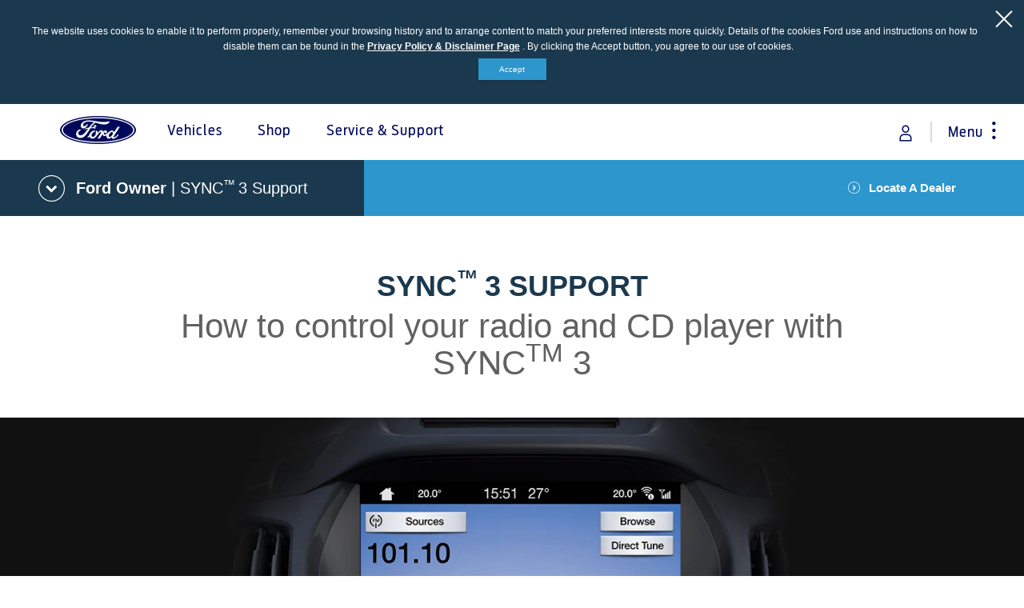

--- FILE ---
content_type: text/html;charset=utf-8
request_url: https://www.ford.com.ph/owner/sync3/control-radio-cd-player/
body_size: 22699
content:
<!DOCTYPE html>

<!--[if lte IE 8]>     <html class="ie ie8 lte9 lte8 lang_en " lang="en" dir=""> <![endif]-->
<!--[if IE 9]>     <html class="ie ie9 lte9 lang_en " lang="en" dir=""> <![endif]-->
<!--[if gt IE 9]>  <html class="no-js lang_en " lang="en" dir=""> <![endif]-->
<!--[if !IE]><!--> <html class="no-js lang_en " lang="en"> <!--<![endif]-->

<head>
	


<meta http-equiv="X-UA-Compatible" content="IE=Edge"/>


    
<script>
// akam-sw.js install script version 1.3.6
"serviceWorker"in navigator&&"find"in[]&&function(){var e=new Promise(function(e){"complete"===document.readyState||!1?e():(window.addEventListener("load",function(){e()}),setTimeout(function(){"complete"!==document.readyState&&e()},1e4))}),n=window.akamServiceWorkerInvoked,r="1.3.6";if(n)aka3pmLog("akam-setup already invoked");else{window.akamServiceWorkerInvoked=!0,window.aka3pmLog=function(){window.akamServiceWorkerDebug&&console.log.apply(console,arguments)};function o(e){(window.BOOMR_mq=window.BOOMR_mq||[]).push(["addVar",{"sm.sw.s":e,"sm.sw.v":r}])}var i="/akam-sw.js",a=new Map;navigator.serviceWorker.addEventListener("message",function(e){var n,r,o=e.data;if(o.isAka3pm)if(o.command){var i=(n=o.command,(r=a.get(n))&&r.length>0?r.shift():null);i&&i(e.data.response)}else if(o.commandToClient)switch(o.commandToClient){case"enableDebug":window.akamServiceWorkerDebug||(window.akamServiceWorkerDebug=!0,aka3pmLog("Setup script debug enabled via service worker message"),v());break;case"boomerangMQ":o.payload&&(window.BOOMR_mq=window.BOOMR_mq||[]).push(o.payload)}aka3pmLog("akam-sw message: "+JSON.stringify(e.data))});var t=function(e){return new Promise(function(n){var r,o;r=e.command,o=n,a.has(r)||a.set(r,[]),a.get(r).push(o),navigator.serviceWorker.controller&&(e.isAka3pm=!0,navigator.serviceWorker.controller.postMessage(e))})},c=function(e){return t({command:"navTiming",navTiming:e})},s=null,m={},d=function(){var e=i;return s&&(e+="?othersw="+encodeURIComponent(s)),function(e,n){return new Promise(function(r,i){aka3pmLog("Registering service worker with URL: "+e),navigator.serviceWorker.register(e,n).then(function(e){aka3pmLog("ServiceWorker registration successful with scope: ",e.scope),r(e),o(1)}).catch(function(e){aka3pmLog("ServiceWorker registration failed: ",e),o(0),i(e)})})}(e,m)},g=navigator.serviceWorker.__proto__.register;if(navigator.serviceWorker.__proto__.register=function(n,r){return n.includes(i)?g.call(this,n,r):(aka3pmLog("Overriding registration of service worker for: "+n),s=new URL(n,window.location.href),m=r,navigator.serviceWorker.controller?new Promise(function(n,r){var o=navigator.serviceWorker.controller.scriptURL;if(o.includes(i)){var a=encodeURIComponent(s);o.includes(a)?(aka3pmLog("Cancelling registration as we already integrate other SW: "+s),navigator.serviceWorker.getRegistration().then(function(e){n(e)})):e.then(function(){aka3pmLog("Unregistering existing 3pm service worker"),navigator.serviceWorker.getRegistration().then(function(e){e.unregister().then(function(){return d()}).then(function(e){n(e)}).catch(function(e){r(e)})})})}else aka3pmLog("Cancelling registration as we already have akam-sw.js installed"),navigator.serviceWorker.getRegistration().then(function(e){n(e)})}):g.call(this,n,r))},navigator.serviceWorker.controller){var u=navigator.serviceWorker.controller.scriptURL;u.includes("/akam-sw.js")||u.includes("/akam-sw-preprod.js")||u.includes("/threepm-sw.js")||(aka3pmLog("Detected existing service worker. Removing and re-adding inside akam-sw.js"),s=new URL(u,window.location.href),e.then(function(){navigator.serviceWorker.getRegistration().then(function(e){m={scope:e.scope},e.unregister(),d()})}))}else e.then(function(){window.akamServiceWorkerPreprod&&(i="/akam-sw-preprod.js"),d()});if(window.performance){var w=window.performance.timing,l=w.responseEnd-w.responseStart;c(l)}e.then(function(){t({command:"pageLoad"})});var k=!1;function v(){window.akamServiceWorkerDebug&&!k&&(k=!0,aka3pmLog("Initializing debug functions at window scope"),window.aka3pmInjectSwPolicy=function(e){return t({command:"updatePolicy",policy:e})},window.aka3pmDisableInjectedPolicy=function(){return t({command:"disableInjectedPolicy"})},window.aka3pmDeleteInjectedPolicy=function(){return t({command:"deleteInjectedPolicy"})},window.aka3pmGetStateAsync=function(){return t({command:"getState"})},window.aka3pmDumpState=function(){aka3pmGetStateAsync().then(function(e){aka3pmLog(JSON.stringify(e,null,"\t"))})},window.aka3pmInjectTiming=function(e){return c(e)},window.aka3pmUpdatePolicyFromNetwork=function(){return t({command:"pullPolicyFromNetwork"})})}v()}}();</script>
<script>
	var fordMarketingTags = fordMarketingTags ? fordMarketingTags : {};
	fordMarketingTags.liveChatMarker = "true";
</script>















    <title>How To Control Your Radio And CD Player With SYNC™ 3 | SYNC™ 3 Support | Ford PH</title>
    <meta http-equiv="Content-Type" content="text/html; charset=utf-8"/>
    <meta name="viewport" content="width=device-width, initial-scale=1.0, minimum-scale=1.0, user-scalable=yes"/>
    <meta name="description" content="Ford Philippines
"/>
    
    
    
    




    <meta property="og:site_name" content="Ford Philippines"/>



    
    
    
    
    
    
    <meta property="og:title" content="How to control your radio and CD player with SYNC® 3"/>
    
    
            <meta property="og:image" content="/content/dam/Ford/website-assets/ap/ph/og-image/ford-logo.png"/>
    
    <meta property="og:url" content="https://www.ford.com.ph/owner/sync3/control-radio-cd-player/"/>
    <meta property="og:description"/>
    <meta property="og:type" content="article"/>
    <meta name="twitter:card" content="summary_large_image"/>

    

    
    

    
    
        <link rel="alternate" href="https://www.ford.com.ph/owner/sync3/control-radio-cd-player/" hreflang="en-ph"/>
    
    
    
    
            
                
                    
                        <link rel="canonical" href="https://www.ford.com.ph/owner/sync3/control-radio-cd-player/"/>
                    
                
            
     








    <link rel="shortcut icon" type="image/x-icon" href="/etc/designs/guxfoap/clientlibs/guxfoap/img/favicon.ico"/>

    <!--Empty on purpose. Each renderer that extends abstractPageRenderer and want to add JSON-ID can override this file And head.html would not be touched -->
    <script type="text/javascript"></script>
    <script type="text/javascript">
      var isIE = function() {
        if (/MSIE (\d+\.\d+);/.test(navigator.userAgent) ||
        navigator.userAgent.indexOf("Trident/") != -1 ){
          return true;
        // do stuff with ie-users
        } else {
          return false;
        }
      }
      if (!isIE()) {
        var scriptsList = [];
        function enqueueScript(url) {
          scriptsList.push(url);
        }

        document.onreadystatechange = function () {
          if (document.readyState == "complete") {
            console.log('Page completed, adding scripts');
            setTimeout(function() {
                for (var index in scriptsList) {
                    var url = scriptsList[index];
                    var s = document.createElement('script');
                    s.type = 'text/javascript';
                    s.async = true;
                    s.src = url;
                    var x = document.getElementsByTagName('head')[0];
                    x.appendChild(s);
                }
            });
          }
        };
      }
      function closeAlertModel(el) {
          document.getElementById('custAlertId').style.display = 'none';
      }
    </script>





    








    
        <link type="text/css" rel="stylesheet" media="print" href="/etc/designs/guxfoap/clientlibs/guxfoap-print/css/print.css"/>
    
    
    
<link rel="stylesheet" href="/etc/designs/guxfoap/clientlibs/guxfoap-core.min.css" type="text/css">
<link rel="stylesheet" href="/etc/designs/guxfoap-touchui/clientlibs/guxfoap-common.min.css" type="text/css">
<link rel="stylesheet" href="/etc/designs/guxfoap/clientlibs/guxfoap-common.min.css" type="text/css">
<link rel="stylesheet" href="/etc/designs/guxfoap/clientlibs/guxfoap.min.css" type="text/css">



    
    
<link rel="stylesheet" href="/etc/designs/guxfoap-touchui/clientlibs/guxfoap-touchui.min.css" type="text/css">









    <script id="analytics-properties">
		var fordAnalytics = fordAnalytics ? fordAnalytics : {"country":"Philippines","userLanguage":"eng","pageName":"flmo:portal:sync support:3:<page title>","analyticsPageNameId":"flmo_portal_syncsupportsyncversionarticlenamesyncsupportownersfl","siteSection":"sync support","hierarchy":"owners:flmo:sync support","siteBusinessUnit":"ford-owner","variantName":"sync-support","pg":"","pageTitle":"How to control your radio and CD player with SYNC® 3"}
	</script>





    
        
    
<script src="/etc/designs/guxfoap/clientlibs/guxfoap-init.min.js"></script>



    







    
        <link type="text/css" rel="stylesheet" href="/content/dam/Ford/website-assets/custom/css/ap/ph/market-language.css"/>
    



    





    
        
            
                
                    
                    
                        <script src="//assets.adobedtm.com/effe41ce5952/c61b75d7cd83/launch-ce5658ee5d09.min.js"></script>
                    
                
            
        
    












<script>(window.BOOMR_mq=window.BOOMR_mq||[]).push(["addVar",{"rua.upush":"false","rua.cpush":"true","rua.upre":"false","rua.cpre":"false","rua.uprl":"false","rua.cprl":"false","rua.cprf":"false","rua.trans":"SJ-34edd701-3097-40a6-bc7f-8e925a766851","rua.cook":"false","rua.ims":"false","rua.ufprl":"false","rua.cfprl":"true","rua.isuxp":"false","rua.texp":"norulematch","rua.ceh":"false","rua.ueh":"false","rua.ieh.st":"0"}]);</script>
                              <script>!function(a){var e="https://s.go-mpulse.net/boomerang/",t="addEventListener";if("False"=="True")a.BOOMR_config=a.BOOMR_config||{},a.BOOMR_config.PageParams=a.BOOMR_config.PageParams||{},a.BOOMR_config.PageParams.pci=!0,e="https://s2.go-mpulse.net/boomerang/";if(window.BOOMR_API_key="MGUCT-8R7JY-FKY7Z-MBMKD-NUXB4",function(){function n(e){a.BOOMR_onload=e&&e.timeStamp||(new Date).getTime()}if(!a.BOOMR||!a.BOOMR.version&&!a.BOOMR.snippetExecuted){a.BOOMR=a.BOOMR||{},a.BOOMR.snippetExecuted=!0;var i,_,o,r=document.createElement("iframe");if(a[t])a[t]("load",n,!1);else if(a.attachEvent)a.attachEvent("onload",n);r.src="javascript:void(0)",r.title="",r.role="presentation",(r.frameElement||r).style.cssText="width:0;height:0;border:0;display:none;",o=document.getElementsByTagName("script")[0],o.parentNode.insertBefore(r,o);try{_=r.contentWindow.document}catch(O){i=document.domain,r.src="javascript:var d=document.open();d.domain='"+i+"';void(0);",_=r.contentWindow.document}_.open()._l=function(){var a=this.createElement("script");if(i)this.domain=i;a.id="boomr-if-as",a.src=e+"MGUCT-8R7JY-FKY7Z-MBMKD-NUXB4",BOOMR_lstart=(new Date).getTime(),this.body.appendChild(a)},_.write("<bo"+'dy onload="document._l();">'),_.close()}}(),"".length>0)if(a&&"performance"in a&&a.performance&&"function"==typeof a.performance.setResourceTimingBufferSize)a.performance.setResourceTimingBufferSize();!function(){if(BOOMR=a.BOOMR||{},BOOMR.plugins=BOOMR.plugins||{},!BOOMR.plugins.AK){var e="true"=="true"?1:0,t="",n="aoixg3yxhww4i2lhzzja-f-5e3f78a34-clientnsv4-s.akamaihd.net",i="false"=="true"?2:1,_={"ak.v":"39","ak.cp":"456217","ak.ai":parseInt("290964",10),"ak.ol":"0","ak.cr":10,"ak.ipv":4,"ak.proto":"h2","ak.rid":"6f6362e2","ak.r":47376,"ak.a2":e,"ak.m":"dscx","ak.n":"essl","ak.bpcip":"3.145.115.0","ak.cport":59972,"ak.gh":"23.200.85.102","ak.quicv":"","ak.tlsv":"tls1.3","ak.0rtt":"","ak.0rtt.ed":"","ak.csrc":"-","ak.acc":"","ak.t":"1768410706","ak.ak":"hOBiQwZUYzCg5VSAfCLimQ==AiKiaEYXQ/O5RQMFuJF3jXHdmEd1QNpFhmHq1mt3ZUTQVgRliCjuQLLhN5H1WLqKbJT/dtuALsJt2tJY9QbsvR5GbuMR8or9zxguCO9CyoRl5i2RoLKLhRrX1wCf1C2ezSjH8lLtfEbh1IcChP4Gy/OXMTwII5L7EuRg1OeBY55yu7/JdxVmcrG0EjE2U+opCf+H+BNRiEpB8vBGIzZXgS68xcT8aPE5Hk+8qMmj6R24hqoZH5o42cRDKNh8riIQdwGko4LK3qSgDpyCKe1wZHJe0XOEX1m2bpvumGbXZzHYdc0qlOGJxGjsRJz0UTrSTWJw2Ua2Ksh1SMZeUbmguZCA2G6op/QnTl2lWsI2SZfcw8xAGM5vjTpAmoQN3hgJbp4HY/bE5Y6hvODnldz+w96DcUznD6IN+vxNUdVULoU=","ak.pv":"96","ak.dpoabenc":"","ak.tf":i};if(""!==t)_["ak.ruds"]=t;var o={i:!1,av:function(e){var t="http.initiator";if(e&&(!e[t]||"spa_hard"===e[t]))_["ak.feo"]=void 0!==a.aFeoApplied?1:0,BOOMR.addVar(_)},rv:function(){var a=["ak.bpcip","ak.cport","ak.cr","ak.csrc","ak.gh","ak.ipv","ak.m","ak.n","ak.ol","ak.proto","ak.quicv","ak.tlsv","ak.0rtt","ak.0rtt.ed","ak.r","ak.acc","ak.t","ak.tf"];BOOMR.removeVar(a)}};BOOMR.plugins.AK={akVars:_,akDNSPreFetchDomain:n,init:function(){if(!o.i){var a=BOOMR.subscribe;a("before_beacon",o.av,null,null),a("onbeacon",o.rv,null,null),o.i=!0}return this},is_complete:function(){return!0}}}}()}(window);</script></head>
<body itemscope itemtype="http://schema.org/WebPage">
	





 

<div><script src="/etc/designs/guxfoap/clientlibs/guxfoap-kernel.min.js"></script>
<script type="text/javascript">
    $CQ(function() {
        CQ_Analytics.SegmentMgr.loadSegments("\/etc\/segmentation");
        CQ_Analytics.ClientContextUtils.init("\/etc\/clientcontext\/ford", "\/content\/ford\/ph\/en_ph\/home\/owner\/sync3\/control\u002Dradio\u002Dcd\u002Dplayer");

        
    });
</script>
</div>


    <div class="unsupported-browsers">
        <!--[if !IE]><!-->
        <div id="unsupported-browsers-data" data-all-other-browsers-list-details="[{&#34;platformName&#34;:&#34;Android&#34;,&#34;platformVersion&#34;:&#34;4.1&#34;,&#34;browserName&#34;:&#34;Native Android&#34;,&#34;browserVersion&#34;:&#34;&#34;,&#34;platformRegex&#34;:&#34;(Android) ([0-9]+).([0-9]+)&#34;,&#34;browserRegex&#34;:&#34;(AppleWebkit).*n.([0-9]+).([0-9]+)&#34;,&#34;description&#34;:&#34;Native 4.1 on Android&#34;},{&#34;platformName&#34;:&#34;Android&#34;,&#34;platformVersion&#34;:&#34;4.1&#34;,&#34;browserName&#34;:&#34;Chrome&#34;,&#34;browserVersion&#34;:&#34;23&#34;,&#34;platformRegex&#34;:&#34;(Android) ([0-9]+).([0-9]+)&#34;,&#34;browserRegex&#34;:&#34;(Chrome).([0-9]+).([0-9]+)&#34;,&#34;description&#34;:&#34;Chrome 23 on Android&#34;}]" data-chosen-other-browsers-list="[{&#34;browserFamily&#34;:&#34;Native 4.1 on Android&#34;,&#34;mode&#34;:&#34;roadblock&#34;},{&#34;browserFamily&#34;:&#34;Chrome 23 on Android&#34;,&#34;mode&#34;:&#34;overlay&#34;}]" data-roadblock-path="/content/ford/ph/en_ph/site-wide-content/roadblock/unsupported-page" data-overlay-count="3"></div>
        <!--<![endif]-->
        <!--[if IE 6]>
        <div id="unsupported-browsers-data" data-ie-version="6" data-overlay-version="9.0"
             data-roadblock-version="8.0" data-roadblock-path="/content/ford/ph/en_ph/site-wide-content/roadblock/unsupported-page"
             data-overlay-count="3"></div>
        <![endif]-->
        <!--[if IE 7]>
        <div id="unsupported-browsers-data" data-ie-version="7" data-overlay-version="9.0"
             data-roadblock-version="8.0" data-roadblock-path="/content/ford/ph/en_ph/site-wide-content/roadblock/unsupported-page"
             data-overlay-count="3"></div>
        <![endif]-->
        <!--[if IE 8]>
        <div id="unsupported-browsers-data" data-ie-version="8" data-overlay-version="9.0"
             data-roadblock-version="8.0" data-roadblock-path="/content/ford/ph/en_ph/site-wide-content/roadblock/unsupported-page"
             data-overlay-count="3"></div>
        <![endif]-->
        <!--[if IE 9]>
        <div id="unsupported-browsers-data" data-ie-version="9" data-overlay-version="9.0"
             data-roadblock-version="8.0" data-roadblock-path="/content/ford/ph/en_ph/site-wide-content/roadblock/unsupported-page"
             data-overlay-count="3"></div>
        <![endif]-->
    </div>






    
        
        
    
<link rel="stylesheet" href="/etc/designs/guxfoap/clientlibs/guxfoap-unsupported-browsers.min.css" type="text/css">



    




	<div id="global-ux" class="page">
	
    

	





    <div>
    
    
    
            
            
                <div class="cookie-disclaimer" data-last-modified="1626675826655" data-always-display="false" data-country-language-check="false">
            
            <a href="/" onclick="event.preventDefault();" class="close icon-close2" tabindex="1"></a>
            <div class="text"><p
    style="margin-bottom: 5.0px;font-size: 12.0px;text-align: center;">The website uses cookies to enable it to perform properly, remember your browsing history and to arrange content to match your preferred interests more quickly. Details of the cookies Ford use and instructions on how to disable them can be found in the <a class="  new-window" _link_action="new-window" href="/privacy-policy.html">Privacy Policy &amp; Disclaimer Page</a> . By clicking the Accept button, you agree to our use of cookies.</p>

<div style="text-align: center;"><a href="#" class="cta-button cta-button-primary " style="min-width: 0;width: 85.0px;margin: 0;padding: 5.0px 5.0px;font-size: 10.0px;">Accept</a></div>


</div>
        </div>
    



    
    
        <div id="menu-fds" data-menufds="fdsMenuEnabled"></div>
    
    <nav class="main-nav  fds-main-menu ">
        <div class="nav-header ">
            <div class="nav-header-left">
                
                <div class="toggle-nav-content menu_button"><i class="icon gux-icon-vertical-three-dot"></i><span>Menu</span></div>
                <div class="back_button hide-menu chevron-back"><i class="icon gux-icon-action-chevron-large"></i><span>Back</span></div>
            </div>
            <div class="nav-header-center">
                <div class="hide-menu vehicle-title">Explore Vehicles</div>
                
                
                    <a href="/" class="logo"><img src="/content/dam/Ford/website-assets/ap/ph/home/new-logo-1.png" alt="Ford Motor Company Philippines Logo"/></a>
                
                <div class="skip-to-content"><a href="#end-of-header">Acessibility</a>
                </div>
            </div>
            <div class="nav-header-right">
                <a class="right-close hide-menu toggle-nav-content hamburger-icon"><span class="lines"></span></a>
                <ul class="global-owner-links isFdsEnabled" style="visibility: hidden;" data-prelogintitle="Sign In" data-postlogintitle="Account Details" data-preloginlink="https://www.ford.com.ph/support/vehicle-dashboard">
                    <li>
                        <a href="javascript:;" class="icon-profile-fds global-user" title="Sign In"></a>
                        <ul class="global-links-list">
                            
                                <li>
                                    <a href="https://www.ford.com.ph/support/vehicle-dashboard"> 
                                        <span class="global-link-title">Vehicle Dashboard</span>
                                    </a>
                                </li> 
                            
                                <li>
                                    <a href="https://www.ford.com.ph/myaccount"> 
                                        <span class="global-link-title">My Account</span>
                                    </a>
                                </li> 
                            
                                <li>
                                    <a href="javascript:;" class="logoutFMA"> 
                                        <span class="global-link-title">Sign Out</span>
                                    </a>
                                </li> 
                            
                        </ul>  
                    </li>
                </ul>
            </div>
        </div>
        <div id="nav-content" class="nav-content fds-main-menu">
            
            <div class="categories">
                <div id="main-top-nav-id-0" class="category" tabindex="-1">
                    
                        <div class="full-screen-container hide-menu">
                            <svg role="text" aria-live="polite" aria-label="" viewBox="0 0 100 100" xmlns="http://www.w3.org/2000/svg" data-cy="loading-spinner-wrapper" class="loading-spinner-wrapper">
                                <circle cx="50" cy="50" r="45" class="loading-spinner-circle-first"></circle>
                                <circle cx="50" cy="50" r="45" class="loading-spinner-circle-second"></circle>
                            </svg>
                        </div>
                    
                    <div class="category-inner">
                        <h2 class="category-header">Vehicles</h2>
                        <div>
                            <h2 class="fds-category-header">Vehicles</h2>
                            <div class="fds-menu-section">
                                <div class="fds-menu-head">
                                    <ul class="fds-menu-list fds-vehicle-menu">
                                        <li class="configuration fds-menu-list-item" data-starting-at-label="Starting At"></li>
                                    </ul>
                                </div>
                            </div>
                        </div>
                        
                        <div class="hide-for-mobile">
                            

                        </div>
                    </div>
                </div>


                <!-- don't put this code inside category loop -->
                

            
                <div id="main-top-nav-id-1" class="category" tabindex="-1">
                    
                        <div class="full-screen-container hide-menu">
                            <svg role="text" aria-live="polite" aria-label="" viewBox="0 0 100 100" xmlns="http://www.w3.org/2000/svg" data-cy="loading-spinner-wrapper" class="loading-spinner-wrapper">
                                <circle cx="50" cy="50" r="45" class="loading-spinner-circle-first"></circle>
                                <circle cx="50" cy="50" r="45" class="loading-spinner-circle-second"></circle>
                            </svg>
                        </div>
                    
                    <div class="category-inner">
                        <h2 class="category-header">Shop</h2>
                        <div>
                            
                            
                        </div>
                        
                        <div class="hide-for-mobile">
                            <div class="richtext section">
<div class="richtext">
	<div class="regular richtext-read-more">
		
        <div style="padding-top:0px;padding-left:0px;padding-bottom:0px;padding-right:0px;" class="desktop hideForMobile"><p><a class="  " href="/build-and-price.html">Reserve a Vehicle</a></p>

<p><a class="  " href="/request-a-test-drive.html">Request a Test Drive</a></p>

<p><a class="  " href="/request-a-quote.html">Request a Quote</a></p>

<p><a class="  " href="/download-brochure.html">Download Brochures</a></p>

<p><a class="  " href="/showroom/all-offers.html">Latest Offers</a></p>

<p><a class="  " href="/shopping/price-list.html">Vehicle Price List</a></p>

<p><a class="  " href="/owner/ford-accessories.html">Accessories</a></p>

<p><a class="  " href="/shopping/fleet.html">Fleet</a></p>

<p><a class="  " href="https://www.ford.com.ph/dealerLocator">Locate a Dealer</a></p>


</div>
		<div style="padding-top:0px;padding-left:0px;padding-bottom:0px;padding-right:0px;" class="mobile show-mob-only">
            <!--only add this div txt-inline when checkbox is ticked-->
            <!--<div class="txt-inline">-->
                <p><a class="  " href="/build-and-price.html">Reserve a Vehicle</a></p>

<p><a class="  " href="/request-a-test-drive.html">Request a Test Drive</a></p>

<p><a class="  " href="/request-a-quote.html">Request a Quote</a></p>

<p><a class="  " href="/download-brochure.html">Download Brochures</a></p>

<p><a class="  " href="/showroom/all-offers.html">Latest Offers</a></p>

<p><a class="  " href="/shopping/price-list.html">Vehicle Price List</a></p>

<p><a class="  " href="/owner/ford-accessories.html">Accessories</a></p>

<p><a class="  " href="/shopping/fleet.html">Fleet</a></p>

<p><a class="  " href="https://www.ford.com.ph/dealerLocator">Locate a Dealer</a></p>



            <!--</div>-->

            
            

            
			


			
        </div>
	</div>
</div>



</div>


                        </div>
                    </div>
                </div>


                <!-- don't put this code inside category loop -->
                

            
                <div id="main-top-nav-id-2" class="category" tabindex="-1">
                    
                        <div class="full-screen-container hide-menu">
                            <svg role="text" aria-live="polite" aria-label="" viewBox="0 0 100 100" xmlns="http://www.w3.org/2000/svg" data-cy="loading-spinner-wrapper" class="loading-spinner-wrapper">
                                <circle cx="50" cy="50" r="45" class="loading-spinner-circle-first"></circle>
                                <circle cx="50" cy="50" r="45" class="loading-spinner-circle-second"></circle>
                            </svg>
                        </div>
                    
                    <div class="category-inner">
                        <h2 class="category-header">Service &amp; Support</h2>
                        <div>
                            
                            
                        </div>
                        
                        <div class="hide-for-mobile">
                            <div class="richtext section">
<div class="richtext">
	<div class="regular richtext-read-more">
		
        <div style="padding-top:0px;padding-left:0px;padding-bottom:0px;padding-right:0px;" class="desktop hideForMobile"><p><a href="https://www.ford.com.ph/support/">Owners Dashboard</a></p>

<p><a href="https://www.ford.com.ph/support/discover-your-ford">Discover Your Ford</a></p>

<p><a href="/service-convenience.html">Service Convenience</a></p>

<p><a href="/service-booking.html">Online Service Booking</a></p>

<p><a href="https://www.ford.com.ph/support/service-price-calculator">Service Price Calculator</a></p>

<p><a href="/owner/service-offers.html">Service Offers</a></p>

<p><a href="/territory-assure-plus.html">Territory Assure+</a></p>

<p><a href="/owner/ford-protect/peace-of-mind.html">Peace of Mind</a></p>

<p><a href="/owner/ford-protect.html">Ford Protect Plans</a></p>

<p><a href="https://www.ford.com.ph/support/owner-manuals/">Owners Manual</a></p>

<p><a href="https://www.ford.com.ph/support/sync-maps-updates/">SYNC Updates</a></p>

<p><a href="/ford-pass.html">FordPass App</a></p>

<p><a href="https://www.ford.com.ph/support/recalls/">Recalls</a></p>

<p><a href="https://www.ford.com.ph/support/takata-airbag-recalls/">Takata Airbag Recall</a></p>

<p><a href="https://www.ford.com.ph/support/#bbt">Ask Ford</a></p>

<p><a href="/owner/contact-us.html">Contact Us</a></p>


</div>
		<div style="padding-top:0px;padding-left:0px;padding-bottom:0px;padding-right:0px;" class="mobile show-mob-only">
            <!--only add this div txt-inline when checkbox is ticked-->
            <!--<div class="txt-inline">-->
                <p><a href="https://www.ford.com.ph/support/">Owners Dashboard</a></p>

<p><a href="https://www.ford.com.ph/support/discover-your-ford">Discover Your Ford</a></p>

<p><a href="/service-convenience.html">Service Convenience</a></p>

<p><a href="/service-booking.html">Online Service Booking</a></p>

<p><a href="https://www.ford.com.ph/support/service-price-calculator">Service Price Calculator</a></p>

<p><a href="/owner/service-offers.html">Service Offers</a></p>

<p><a href="/territory-assure-plus.html">Territory Assure+</a></p>

<p><a href="/owner/ford-protect/peace-of-mind.html">Peace of Mind</a></p>

<p><a href="/owner/ford-protect.html">Ford Protect Plans</a></p>

<p><a href="https://www.ford.com.ph/support/owner-manuals/">Owners Manual</a></p>

<p><a href="https://www.ford.com.ph/support/sync-maps-updates/">SYNC Updates</a></p>

<p><a href="/ford-pass.html">FordPass App</a></p>

<p><a href="https://www.ford.com.ph/support/recalls/">Recalls</a></p>

<p><a href="https://www.ford.com.ph/support/takata-airbag-recalls/">Takata Airbag Recall</a></p>

<p><a href="https://www.ford.com.ph/support/#bbt">Ask Ford</a></p>

<p><a href="/owner/contact-us.html">Contact Us</a></p>



            <!--</div>-->

            
            

            
			


			
        </div>
	</div>
</div>



</div>


                        </div>
                    </div>
                </div>


                <!-- don't put this code inside category loop -->
                

            </div>

            
            
            

            <ul class="site-links align-left " id="navigation" data-display-vehicle-price="false">
                <li class="chevron-back">
                    <a href="#">
                        <i class="site-link-icon icon-chevron-thin-left"></i>
                    </a>
                </li>
                
                    <li class="site-link-chevron" data-contains-mini-showroom="true">
                        <!--<a data-target-category="#vehicles">-->
                        
                        <a class="site-link-nav showroom" data-target-category="#main-top-nav-id-0">

                            <i class="site-link-icon icon-nav-vehicle"></i>
                            <span class="site-link-title">Vehicles</span>
                        </a>
                        <div class="show-mobile-only hide-sub-menu">
                            <div class="mobile-list-item">
                                

                            </div>
                        </div>
                    </li>
                
                    <li class="site-link-chevron" data-contains-mini-showroom="false">
                        <!--<a data-target-category="#shop">-->
                        
                        <a class="site-link-nav non-showroom" data-target-category="#main-top-nav-id-1">

                            <i class="site-link-icon icon-shop"></i>
                            <span class="site-link-title">Shop</span>
                        </a>
                        <div class="show-mobile-only hide-sub-menu">
                            <div class="mobile-list-item">
                                <div class="richtext section">
<div class="richtext">
	<div class="regular richtext-read-more">
		
        <div style="padding-top:0px;padding-left:0px;padding-bottom:0px;padding-right:0px;" class="desktop hideForMobile"><p><a class="  " href="/build-and-price.html">Reserve a Vehicle</a></p>

<p><a class="  " href="/request-a-test-drive.html">Request a Test Drive</a></p>

<p><a class="  " href="/request-a-quote.html">Request a Quote</a></p>

<p><a class="  " href="/download-brochure.html">Download Brochures</a></p>

<p><a class="  " href="/showroom/all-offers.html">Latest Offers</a></p>

<p><a class="  " href="/shopping/price-list.html">Vehicle Price List</a></p>

<p><a class="  " href="/owner/ford-accessories.html">Accessories</a></p>

<p><a class="  " href="/shopping/fleet.html">Fleet</a></p>

<p><a class="  " href="https://www.ford.com.ph/dealerLocator">Locate a Dealer</a></p>


</div>
		<div style="padding-top:0px;padding-left:0px;padding-bottom:0px;padding-right:0px;" class="mobile show-mob-only">
            <!--only add this div txt-inline when checkbox is ticked-->
            <!--<div class="txt-inline">-->
                <p><a class="  " href="/build-and-price.html">Reserve a Vehicle</a></p>

<p><a class="  " href="/request-a-test-drive.html">Request a Test Drive</a></p>

<p><a class="  " href="/request-a-quote.html">Request a Quote</a></p>

<p><a class="  " href="/download-brochure.html">Download Brochures</a></p>

<p><a class="  " href="/showroom/all-offers.html">Latest Offers</a></p>

<p><a class="  " href="/shopping/price-list.html">Vehicle Price List</a></p>

<p><a class="  " href="/owner/ford-accessories.html">Accessories</a></p>

<p><a class="  " href="/shopping/fleet.html">Fleet</a></p>

<p><a class="  " href="https://www.ford.com.ph/dealerLocator">Locate a Dealer</a></p>



            <!--</div>-->

            
            

            
			


			
        </div>
	</div>
</div>



</div>


                            </div>
                        </div>
                    </li>
                
                    <li class="site-link-chevron" data-contains-mini-showroom="false">
                        <!--<a data-target-category="#service&amp;support">-->
                        
                        <a class="site-link-nav non-showroom" data-target-category="#main-top-nav-id-2">

                            <i class="site-link-icon icon-build-price-solid"></i>
                            <span class="site-link-title">Service &amp; Support</span>
                        </a>
                        <div class="show-mobile-only hide-sub-menu">
                            <div class="mobile-list-item">
                                <div class="richtext section">
<div class="richtext">
	<div class="regular richtext-read-more">
		
        <div style="padding-top:0px;padding-left:0px;padding-bottom:0px;padding-right:0px;" class="desktop hideForMobile"><p><a href="https://www.ford.com.ph/support/">Owners Dashboard</a></p>

<p><a href="https://www.ford.com.ph/support/discover-your-ford">Discover Your Ford</a></p>

<p><a href="/service-convenience.html">Service Convenience</a></p>

<p><a href="/service-booking.html">Online Service Booking</a></p>

<p><a href="https://www.ford.com.ph/support/service-price-calculator">Service Price Calculator</a></p>

<p><a href="/owner/service-offers.html">Service Offers</a></p>

<p><a href="/territory-assure-plus.html">Territory Assure+</a></p>

<p><a href="/owner/ford-protect/peace-of-mind.html">Peace of Mind</a></p>

<p><a href="/owner/ford-protect.html">Ford Protect Plans</a></p>

<p><a href="https://www.ford.com.ph/support/owner-manuals/">Owners Manual</a></p>

<p><a href="https://www.ford.com.ph/support/sync-maps-updates/">SYNC Updates</a></p>

<p><a href="/ford-pass.html">FordPass App</a></p>

<p><a href="https://www.ford.com.ph/support/recalls/">Recalls</a></p>

<p><a href="https://www.ford.com.ph/support/takata-airbag-recalls/">Takata Airbag Recall</a></p>

<p><a href="https://www.ford.com.ph/support/#bbt">Ask Ford</a></p>

<p><a href="/owner/contact-us.html">Contact Us</a></p>


</div>
		<div style="padding-top:0px;padding-left:0px;padding-bottom:0px;padding-right:0px;" class="mobile show-mob-only">
            <!--only add this div txt-inline when checkbox is ticked-->
            <!--<div class="txt-inline">-->
                <p><a href="https://www.ford.com.ph/support/">Owners Dashboard</a></p>

<p><a href="https://www.ford.com.ph/support/discover-your-ford">Discover Your Ford</a></p>

<p><a href="/service-convenience.html">Service Convenience</a></p>

<p><a href="/service-booking.html">Online Service Booking</a></p>

<p><a href="https://www.ford.com.ph/support/service-price-calculator">Service Price Calculator</a></p>

<p><a href="/owner/service-offers.html">Service Offers</a></p>

<p><a href="/territory-assure-plus.html">Territory Assure+</a></p>

<p><a href="/owner/ford-protect/peace-of-mind.html">Peace of Mind</a></p>

<p><a href="/owner/ford-protect.html">Ford Protect Plans</a></p>

<p><a href="https://www.ford.com.ph/support/owner-manuals/">Owners Manual</a></p>

<p><a href="https://www.ford.com.ph/support/sync-maps-updates/">SYNC Updates</a></p>

<p><a href="/ford-pass.html">FordPass App</a></p>

<p><a href="https://www.ford.com.ph/support/recalls/">Recalls</a></p>

<p><a href="https://www.ford.com.ph/support/takata-airbag-recalls/">Takata Airbag Recall</a></p>

<p><a href="https://www.ford.com.ph/support/#bbt">Ask Ford</a></p>

<p><a href="/owner/contact-us.html">Contact Us</a></p>



            <!--</div>-->

            
            

            
			


			
        </div>
	</div>
</div>



</div>


                            </div>
                        </div>
                    </li>
                
                
            </ul>

            <ul class="utility-links">
                <li>
                    <a href="#" class="icon-dotted-menu profile-accordion">
                        <span class="chevron-thin-down-acc"></span>
                        <span class="menu-label">Menu</span>
                    </a>
                    <ul class="utility-list">
                        
                        
                                <li data-cta-utility='true'>                                
                                    <span>
                                    <a href="https://www.ford.com.ph/myaccount" class="    fds">
                                        <i class="site-link-icon icon-reserve-fds"></i>
                                        <span class="site-link-title">Manage Reservation</span>
                                    </a>
                                    </span>
                                </li>
                        
                                <li data-cta-utility='false'>                                
                                    <span>
                                    <a href="/build-and-price.html" class="    fds">
                                        <i class="site-link-icon icon-build-and-price-fds"></i>
                                        <span class="site-link-title">Build and Price</span>
                                    </a>
                                    </span>
                                </li>
                        
                                <li data-cta-utility='false'>                                
                                    <span>
                                    <a href="/request-a-test-drive.html" class="    fds">
                                        <i class="site-link-icon icon-drive-fds"></i>
                                        <span class="site-link-title">Book A Test Drive</span>
                                    </a>
                                    </span>
                                </li>
                        
                                <li data-cta-utility='false'>                                
                                    <span>
                                    <a href="/request-a-quote.html" class="    fds">
                                        <i class="site-link-icon icon-request-a-quote-fds"></i>
                                        <span class="site-link-title">Request A Quote</span>
                                    </a>
                                    </span>
                                </li>
                        
                                <li data-cta-utility='false'>                                
                                    <span>
                                    <a href="/download-brochure.html" class="    fds">
                                        <i class="site-link-icon icon-download-generic-fds"></i>
                                        <span class="site-link-title">Download Brochures</span>
                                    </a>
                                    </span>
                                </li>
                        
                                <li data-cta-utility='false'>                                
                                    <span>
                                    <a href="/showroom/all-offers.html" class="    fds">
                                        <i class="site-link-icon icon-latest-offer-fds"></i>
                                        <span class="site-link-title">Latest Offers</span>
                                    </a>
                                    </span>
                                </li>
                        
                                <li data-cta-utility='false'>                                
                                    <span>
                                    <a href="/shopping/price-list.html" class="    fds">
                                        <i class="site-link-icon icon-pricelist-fds"></i>
                                        <span class="site-link-title">Vehicle Price List</span>
                                    </a>
                                    </span>
                                </li>
                        
                                <li data-cta-utility='false'>                                
                                    <span>
                                    <a href="/owner/ford-accessories.html" class="    fds">
                                        <i class="site-link-icon icon-accessories-fds"></i>
                                        <span class="site-link-title">Accessories</span>
                                    </a>
                                    </span>
                                </li>
                        
                                <li data-cta-utility='false'>                                
                                    <span>
                                    <a href="https://www.ford.com.ph/support/#bbt" target="_blank" class="    fds">
                                        <i class="site-link-icon icon-about-fds"></i>
                                        <span class="site-link-title">Ask Ford</span>
                                    </a>
                                    </span>
                                </li>
                        
                                <li data-cta-utility='false'>                                
                                    <span>
                                    <a href="https://www.ford.com.ph/dealerLocator" class="    fds">
                                        <i class="site-link-icon icon-locate-a-dealer-fds"></i>
                                        <span class="site-link-title">Locate a Dealer</span>
                                    </a>
                                    </span>
                                </li>
                        
                                <li data-cta-utility='false'>                                
                                    <span>
                                    <a href="/service-booking.html" class="    fds">
                                        <i class="site-link-icon icon-book-service-fds"></i>
                                        <span class="site-link-title">Online Service Booking</span>
                                    </a>
                                    </span>
                                </li>
                          
                    </ul>  
                </li>
            </ul>
            
            
            
            
                

                <div class="contact-us">
                    

                    <div class="chat-now">
                        <a href="#"><i class="icon-chat-now"></i>Chat now</a>
                    </div>
                </div>
            

        </div>
    </nav>

    
    <div id="end-of-header" tabindex="-1"></div>
    <!--populate for search in Mobile-->
    <input type="hidden" id="soSearchResultPage"/>
    <input type="hidden" id="soPlaceholderText"/>
    <input type="hidden" id="serviceLayerUrl" value="https://api.mss.ford.com/api/secure-ecomm"/>
    <input type="hidden" id="isEnableLatamSl" value="false"/>
    <input type="hidden" id="favServiceLayerUrl" value="https://web.favservices.ford.com"/>
    <input type="hidden" id="pageNotFoundUrl" value="/content/ford/ph/en_ph/home/404.html"/>
    <input type="hidden" id="sessionExpiredUrl" value="/content/ford/ph/en_ph/home.html"/>

    <input type="hidden" id="serverErrorUrl" value="/content/ford/ph/en_ph/home/500.html"/>
    <input type="hidden" id="currentLocalePath" value="/content/ford/ph/en_ph"/>
    <input type="hidden" id="countryCodeISO" name="countryCodeISO" value="PHL"/>
    <input type="hidden" id="isDynamicPrice" name="isDynamicPrice" value="false"/>
    <input type="hidden" id="startingPriceErrorCode" name="startingPriceErrorCode"/>
    <input type="hidden" id="maxPriceErrorCode" name="maxPriceErrorCode"/>
    <input type="hidden" id="isDynamicPriceBasedLocation" name="isDynamicPriceBasedLocation" value="false"/>
    <input type="hidden" id="nameplatesInSiteTreeJson" name="nameplatesInSiteTreeJson"/>
    <input type="hidden" id="applyCurrencyFormat" name="applyCurrencyFormat" value="true"/>
    <input type="hidden" id="currencyFormatPattern" name="currencyFormatPattern" value="PhP ###,###" data-rounding-format="UNNECESSARY"/>
    <input type="hidden" id="currencyDecSprtr" name="currencyDecSprtr" value="."/>
    <input type="hidden" id="currencyKSprtr" name="currencyKSprtr" value=","/>
    <input type="hidden" id="currencySymbol" name="currencySymbol" value="PhP "/>
    <input type="hidden" id="duelCurrencyEnabled" name="duelCurrencyEnabled" value="false"/>
    <input type="hidden" id="currencyFormatPattern2" name="currencyFormatPattern2" value="$###,###.00"/>
    <input type="hidden" id="currencyDecSprtr2" name="currencyDecSprtr2" value="."/>
    <input type="hidden" id="currencyKSprtr2" name="currencyKSprtr2" value=","/>
    <input type="hidden" id="currencySymbol2" name="currencySymbol2" value="$"/>
    <input type="hidden" id="isHotDealsEnabled" name="isHotDealsEnabled" value="false"/>
    <input type="hidden" id="currencyFormatPattern3" name="currencyFormatPattern3" value="$###,###.00" data-rounding-format="UNNECESSARY"/>
    <!-- Params for LH-SL when isLightHouse=false-->
    <input type="hidden" id="isLightHouse" name="isLightHouse" value="false"/>
    <input type="hidden" id="make" name="make"/>
    <input type="hidden" id="preferredLanguage" name="preferredLanguage"/>
    <input type="hidden" id="showProfile" name="showProfile" value="true"/>
    <input type="hidden" id="countryCodeIso2" name="countryCodeIso2"/>
    <input type="hidden" id="sessionDomain" name="sessionDomain" value=".ford.com.cn"/>
    
    <input type="hidden" id="disableContentReplacement" name="disableContentReplacement" data-disable-content-replacement="disableContentReplacement" value="false"/>
    <input type="hidden" id="global-links" name="global-links" value="Sign In"/>
    <!-- End Params for LH-SL when isLightHouse=false-->

    <div id="dataErrors" style="display:none"></div>

    <input type="hidden" id="enableMediaTracking" name="enableMediaTracking" value="false"/>
    <input type="hidden" id="mediaTracking" name="mediaTracking"/>
    <span id="syndication-url" style="display: none;">https://www.ford.com.ph/</span>
    <span id="syndication-url-currentPath" data-syndication="currentPath" style="display: none;">https://www.ford.com.ph/content</span>



</div>


<div id="homePagePopup" data-isHomePopup="false"></div>
	
    <!-- kill switch configuration-->
	

    <!-- main parsys starts -->
	

    <!-- main parsys ends -->
	

	



<div class="content clearfix">
	
		
			<h1>How To Control Your Radio And CD Player With SYNC™ 3 | SYNC™ 3 Support | Ford PH</h1>
		
	
    <!-- kill switch configuration-->
     
	
		<div>
    <div class="hidden" id="prices-display-configuration" data-market-wide-prices-display="true" data-nameplate-codes="null"></div>

</div>
	
    <!-- main parsys starts -->
	<div><div class="secondaryNavigation section">
    
    
    
        
    


    <div class="secondaryNavigation  bar-cta-blue">
        
        <div class="navigation row">
            <div class="navigation-vertical columns collapsed large-5">

	<div style="visibility:hidden">
    
</div>

<div class="common-richtext fds-richtext  ">
	<div class="regular richtext-read-more">
		
        <div style=" " class="desktop hideForMobile"><h2><strong>Ford Owner</strong> | SYNC<sup>™ </sup>3 Support<br />
</h2>

<ul>
<li><a href="/owner/sync1.html" class="  ">SYNC<sup>™</sup> Support</a></li>
<li><a href="/owner/sync2.html" class="  ">SYNC<sup>™</sup> 2 Support</a></li>
<li><a href="/owner/sync3.html" class="  ">SYNC<sup>™</sup> 3 Support</a></li>
</ul>


</div>
		<div style=" " class="mobile show-mob-only">
            <h2><strong>Ford Owner</strong><br />
</h2>

<ul>
<li><a href="/owner/sync1.html" class="  ">SYNC<sup>™</sup> Support</a></li>
<li><a href="/owner/sync2.html" class="  ">SYNC<sup>™</sup> 2 Support</a></li>
<li><a href="/owner/sync3.html" class="  ">SYNC<sup>™</sup> 3 Support</a></li>
</ul>


 
            
			
        </div>
	</div>
</div>



</div>
            
            <div class="navigation-horizontal columns collapsed large-7">

	<div style="visibility:hidden">
    
</div>

<div class="common-richtext fds-richtext  ">
	<div class="regular richtext-read-more">
		
        <div style=" " class="desktop hideForMobile"><ul>
<li><a class="  " href="https://www.ford.com.ph/dealerLocator">Locate A Dealer</a></li>
</ul>


</div>
		<div style=" " class="mobile show-mob-only">
            <ul>
<li><a class="  " href="https://www.ford.com.ph/dealerLocator">Locate A Dealer</a></li>
</ul>


 
            
			
        </div>
	</div>
</div>



</div>
        </div>
    
    </div>
    

    


    
    
        
    



</div>
<div class="richtext section">

	<div style="visibility:hidden">
    
</div>

<div class="common-richtext fds-richtext  ">
	<div class="regular richtext-read-more">
		
        <div style="padding-top:65px;padding-left:200px;padding-bottom:35px;padding-right:200px; " class="desktop hideForMobile"><h3 style="text-align: center;"><strong><span class="cl-dark-blue">SYNC<sup>™ </sup>3 SUPPORT</span></strong></h3>

<h2 style="text-align: center;"><span class="cl-text-grey">How to control your radio and CD player with SYNC<sup>TM</sup> 3</span></h2>


</div>
		<div style="padding-top:30px;padding-left:25px;padding-bottom:30px;padding-right:25px; " class="mobile show-mob-only">
            <h3 style="text-align: center;"><strong><span class="cl-dark-blue">SYNC<sup>™ </sup>3 SUPPORT</span></strong></h3>

<h3 style="text-align: center;"> </h3>

<h2 style="text-align: center;"><span class="cl-text-grey">How to control your radio and CD player with SYNC<sup>TM</sup> 3</span></h2>


 
            
			
        </div>
	</div>
</div>



</div>
<div class="image section">
    <div class="common-image align-center size-fill">
    <div class="component-content     caption none     cap-align-left ">
        
        

        
        


    
        
            
                <!--lazyload only-->
                <picture>
                    
                        <source data-srcset="/content/ford/ph/en_ph/home/owner/sync3/control-radio-cd-player/jcr:content/par/image/image.imgs.full.high.jpg" media="(min-width: 1200px)"/>
                    
                        <source data-srcset="/content/ford/ph/en_ph/home/owner/sync3/control-radio-cd-player/jcr:content/par/image/image.imgs.full.high.jpg" media="(min-width: 992px)"/>
                    
                        <source data-srcset="/content/ford/ph/en_ph/home/owner/sync3/control-radio-cd-player/jcr:content/par/image/image.imgs.full.high.jpg" media="(min-width: 768px)"/>
                    
                        <source data-srcset="/content/dam/Ford/website-assets/ap/ph/owner/sync%20support/sync-3/control-your-radio-and-cd-player-with-sync3/banner.jpg/jcr:content/renditions/small.jpeg" media="(min-width: 480px)"/>
                    
                        <source data-srcset="/content/dam/Ford/website-assets/ap/ph/owner/sync%20support/sync-3/control-your-radio-and-cd-player-with-sync3/banner.jpg/jcr:content/renditions/small.jpeg" media="(min-width: 0px)"/>
                    
                    
                    
                    
                        <img data-src="/content/ford/ph/en_ph/home/owner/sync3/control-radio-cd-player/jcr:content/par/image/image.imgs.full.high.jpg" data-browser='{}' draggable="false" class="lazyload" alt="control-your-radio-and-cd-player-with-sync3"/>
                    
                </picture>
                

            

            
            <div></div>
        
    

        <div>
            
        </div>
       
    </div>
    </div>





</div>
<div class="richtext section">

	<div style="visibility:hidden">
    
</div>

<div class="common-richtext fds-richtext  ">
	<div class="regular richtext-read-more">
		
        <div style="padding-top:30px;padding-left:70px;padding-bottom:30px;padding-right:70px; " class="desktop hideForMobile"><h4><span class="cl-text-grey">How to set Memory Presets</span></h4>

<p><span class="cl-text-grey">To set Memory Presets for AM, FM, first press the Audio icon in the Feature bar at the bottom of your touchscreen, and then press Sources.</span></p>

<p><span class="cl-text-grey">1.    Choose your Source by pressing AM, FM.</span></p>

<p><span class="cl-text-grey">2.    Press Direct Tune.</span></p>

<p><span class="cl-text-grey">3.    Enter the desired station or channel, and press Enter.</span></p>

<p><span class="cl-text-grey">4.    Press a Preset Bank to add the station, and then press<strong> </strong>and hold one of the Memory Preset buttons to save it. The audio will mute briefly, and the sound will return once the station is saved.</span></p>

<p><span class="cl-text-grey"><strong>Note:</strong> If your vehicle is outside a station’s reception area, that station cannot be accessed even if it has been saved as a preset. </span></p>

<p> </p>

<h4><span class="cl-text-grey">How to control your CD player</span></h4>

<p><span class="cl-text-grey">To choose the CD player as an audio source, press the Audio icon in the Feature bar at the bottom of your touchscreen, and then press Sources. Next, press the CD icon.</span></p>

<p><span class="cl-text-grey">Once you’ve selected CD, the system will return to the main audio screen, and the current audio information will appear on the touchscreen.</span></p>

<p><span class="cl-text-grey">From the main CD screen, you can control CD playing with:</span></p>

<ul>
<li><span
      class="cl-text-grey">Advance, Reverse, Pause, Play or Repeat playing</span></li>
<li><span
      class="cl-text-grey">Scan for a track</span></li>
<li><span
      class="cl-text-grey">Shuffle to play tracks in random order</span></li>
<li><span class="cl-text-grey">Browse to select a particular track displayed on the touchscreen</span><strong> </strong></li>
</ul>


</div>
		<div style="padding-top:30px;padding-left:25px;padding-bottom:30px;padding-right:25px; " class="mobile show-mob-only">
            <h4><span class="cl-text-grey">How to set Memory Presets</span></h4>

<p><span class="cl-text-grey">To set Memory Presets for AM, FM, first press the Audio icon in the Feature bar at the bottom of your touchscreen, and then press Sources.</span></p>

<p><span class="cl-text-grey">1.    Choose your Source by pressing AM, FM.</span></p>

<p><span class="cl-text-grey">2.    Press Direct Tune.</span></p>

<p><span class="cl-text-grey">3.    Enter the desired station or channel, and press Enter.</span></p>

<p><span class="cl-text-grey">4.    Press a Preset Bank to add the station, and then press<strong> </strong>and hold one of the Memory Preset buttons to save it. The audio will mute briefly, and the sound will return once the station is saved.</span></p>

<p><span class="cl-text-grey"><strong>Note:</strong> If your vehicle is outside a station’s reception area, that station cannot be accessed even if it has been saved as a preset. </span></p>

<p> </p>

<h4><span class="cl-text-grey">How to control your CD player</span></h4>

<p><span class="cl-text-grey">To choose the CD player as an audio source, press the Audio icon in the Feature bar at the bottom of your touchscreen, and then press Sources. Next, press the CD icon.</span></p>

<p><span class="cl-text-grey">Once you’ve selected CD, the system will return to the main audio screen, and the current audio information will appear on the touchscreen.</span></p>

<p><span class="cl-text-grey">From the main CD screen, you can control CD playing with:</span></p>

<ul>
<li><span
      class="cl-text-grey">Advance, Reverse, Pause, Play or Repeat playing</span></li>
<li><span
      class="cl-text-grey">Scan for a track</span></li>
<li><span
      class="cl-text-grey">Shuffle to play tracks in random order</span></li>
<li><span class="cl-text-grey">Browse to select a particular track displayed on the touchscreen</span><strong> </strong></li>
</ul>


 
            
			
        </div>
	</div>
</div>



</div>
<div class="singleDropdown section">
    
    <div class="form-dropdown js-custom-data" style="padding-top:0px;padding-left:50px;padding-bottom:60px;padding-right:50px;margin-top:0px;margin-left:0px;margin-bottom:0px;margin-right:0px;">
        <div class="select-row row">
            <div class="large-6 medium-10 small-12 large-centered medium-centered small-centered columns">
                <div class="singleDropdownTitle">
                    

	<div style="visibility:hidden">
    
</div>

<div class="common-richtext fds-richtext  ">
	<div class="regular richtext-read-more">
		
        <div style="padding-top:40px;padding-bottom:40px; " class="desktop hideForMobile"><h4 style="text-align: center;"><span class="cl-text-grey">More SYNC<sup>™</sup> 3 Support</span></h4>


</div>
		<div style="padding-top:30px;padding-bottom:30px; " class="mobile show-mob-only">
            <h4 style="text-align: center;"><span class="cl-text-grey">More SYNC<sup>™</sup> 3 Support</span></h4>


 
            
			
        </div>
	</div>
</div>




                </div>
                <label>
                    
						<span class="title">
							
						</span>
                    
                    <select class="single-dropdown ">
                        
                            <option value="">Please Select</option>
                        
                        
                            
                            
                                <option value="/content/ford/ph/en_ph/home/owner/sync3/sync3-screen" data-match=" SYNC™ 3 screen">SYNC™ 3 screen</option>
                            
                        
                            
                            
                                <option value="/content/ford/ph/en_ph/home/owner/sync3/pair-phone-with-sync3" data-match=" How to pair your phone with SYNC™ 3">How to pair your phone with SYNC™ 3</option>
                            
                        
                            
                            
                                <option value="/content/ford/ph/en_ph/home/owner/sync3/steering-wheel" data-match=" STEERING WHEEL">STEERING WHEEL</option>
                            
                        
                            
                            
                                <option value="/content/ford/ph/en_ph/home/owner/sync3/sync3-touchscreen" data-match=" SYNC™ 3 TOUCHSCREEN">SYNC™ 3 TOUCHSCREEN</option>
                            
                        
                            
                            
                                <option value="/content/ford/ph/en_ph/home/owner/sync3/audio-controls" data-match=" AUDIO CONTROLS">AUDIO CONTROLS</option>
                            
                        
                            
                            
                                <option value="/content/ford/ph/en_ph/home/owner/sync3/instrument-cluster-displays" data-match=" INSTRUMENT CLUSTER DISPLAYS">INSTRUMENT CLUSTER DISPLAYS</option>
                            
                        
                            
                            
                                <option value="/content/ford/ph/en_ph/home/owner/sync3/using-voice-recognition" data-match=" Using Voice Recognition">Using Voice Recognition</option>
                            
                        
                            
                            
                                <option value="/content/ford/ph/en_ph/home/owner/sync3/audio-voice-commands" data-match=" Audio Voice Commands">Audio Voice Commands</option>
                            
                        
                            
                            
                                <option value="/content/ford/ph/en_ph/home/owner/sync3/phone-voice-commands" data-match=" Phone Voice Commands">Phone Voice Commands</option>
                            
                        
                            
                            
                                <option value="/content/ford/ph/en_ph/home/owner/sync3/climate-voice-commands" data-match=" Climate Voice Commands (If Equipped)">Climate Voice Commands (If Equipped)</option>
                            
                        
                            
                            
                                <option value="/content/ford/ph/en_ph/home/owner/sync3/voice-settings-commands" data-match=" Voice Settings Commands">Voice Settings Commands</option>
                            
                        
                            
                            
                                <option value="/content/ford/ph/en_ph/home/owner/sync3/download-software-updates-to-a-computer" data-match=" How to download software updates to a computer ">How to download software updates to a computer </option>
                            
                        
                            
                            
                                <option value="/content/ford/ph/en_ph/home/owner/sync3/transfer-update-file-to-a-usb-drive" data-match=" How to transfer update file to a USB drive">How to transfer update file to a USB drive</option>
                            
                        
                            
                            
                                <option value="/content/ford/ph/en_ph/home/owner/sync3/install-updates-in-vehicle" data-match=" How to install updates in your vehicle">How to install updates in your vehicle</option>
                            
                        
                            
                            
                                <option value="/content/ford/ph/en_ph/home/owner/sync3/report-a-successful-installation" data-match=" How to report a successful installation">How to report a successful installation</option>
                            
                        
                            
                            
                                <option value="/content/ford/ph/en_ph/home/owner/sync3/install-updates-with-wifi" data-match=" How to install SYNC™ 3 updates with Wi-Fi">How to install SYNC™ 3 updates with Wi-Fi</option>
                            
                        
                            
                            
                                <option value="/content/ford/ph/en_ph/home/owner/sync3/phone-compatibility" data-match=" Phone Compatibility">Phone Compatibility</option>
                            
                        
                            
                            
                                <option value="/content/ford/ph/en_ph/home/owner/sync3/answer-or-reject-incoming-calls" data-match=" How to answer or reject incoming calls">How to answer or reject incoming calls</option>
                            
                        
                            
                            
                                <option value="/content/ford/ph/en_ph/home/owner/sync3/call-a-phone-contact" data-match=" How to call a phone contact">How to call a phone contact</option>
                            
                        
                            
                            
                                <option value="/content/ford/ph/en_ph/home/owner/sync3/dial-a-number" data-match=" How to dial a number, hands-free">How to dial a number, hands-free</option>
                            
                        
                            
                            
                                <option value="/content/ford/ph/en_ph/home/owner/sync3/hear-text-messages" data-match=" How to hear text messages with voice commands and SYNC™ 3">How to hear text messages with voice commands and SYNC™ 3</option>
                            
                        
                            
                            
                                <option value="/content/ford/ph/en_ph/home/owner/sync3/use-iphone-siri-with-sync3" data-match=" How to use your iPhone and Siri Eyes-Free with SYNC™ 3">How to use your iPhone and Siri Eyes-Free with SYNC™ 3</option>
                            
                        
                            
                            
                                <option value="/content/ford/ph/en_ph/home/owner/sync3/receive-iphone-text-messages" data-match=" Receiving iPhone text messages with SYNC™ 3">Receiving iPhone text messages with SYNC™ 3</option>
                            
                        
                            
                            
                                <option value="/content/ford/ph/en_ph/home/owner/sync3/manage-phonebook-with-sync3" data-match=" How to manage your phonebook with SYNC™ 3">How to manage your phonebook with SYNC™ 3</option>
                            
                        
                            
                            
                                <option value="/content/ford/ph/en_ph/home/owner/sync3/play-digital-media-player" data-match=" How to play your digital media player with SYNC™ 3">How to play your digital media player with SYNC™ 3</option>
                            
                        
                            
                            
                                <option value="/content/ford/ph/en_ph/home/owner/sync3/control-radio-cd-player" data-match=" How to control your radio and CD player with SYNC™ 3">How to control your radio and CD player with SYNC™ 3</option>
                            
                        
                            
                            
                                <option value="/content/ford/ph/en_ph/home/owner/sync3/adjust-climate-comfort" data-match=" How to adjust climate comfort">How to adjust climate comfort</option>
                            
                        
                            
                            
                                <option value="/content/ford/ph/en_ph/home/owner/sync3/perform-a-master-reset" data-match=" How to perform a master reset for SYNC™ 3 ">How to perform a master reset for SYNC™ 3 </option>
                            
                        
                            
                            
                                <option value="/content/ford/ph/en_ph/home/owner/sync3/adjust-ambient-lighting" data-match=" Adjusting ambient lighting in SYNC™ 3">Adjusting ambient lighting in SYNC™ 3</option>
                            
                        
                            
                            
                                <option value="/content/ford/ph/en_ph/home/owner/sync3/get-directions-with-sync3" data-match=" Get Directions with SYNC™ 3">Get Directions with SYNC™ 3</option>
                            
                        
                            
                            
                                <option value="/content/ford/ph/en_ph/home/owner/sync3/set-locations-using-sync3" data-match=" How to set home, work and favourite locations using SYNC™ 3">How to set home, work and favourite locations using SYNC™ 3</option>
                            
                        
                    </select>
                    
                </label>
            </div>
        </div>
    </div>

</div>
<div class="common-box section">

    <div style="visibility:hidden">
    
</div>


    <div class="box-data" data-height-desktop="auto" data-height-mobile="auto" data-bgcolor="bg-dark-blue"></div>

    

    <div class="box-content">
        
        
        <div class="feature-container" data-padding-mobile="padding-top:30px;padding-bottom:30px;" data-padding-desktop="padding-top:60px;padding-bottom:40px;"><div class="splitter section">

<div style="visibility:hidden">
    
</div>


<div id="splitter" class="common-splitter  " data-pos-y-mobile="align-top" data-style="auto">

<div class="row splitter splitter-2-columns col-mob-1  " data-padding-row-desktop="padding-left:150px;padding-right:150px;" data-padding-row-mobile="padding-left:30px;padding-right:30px;" data-nameplate-exp-flg="false">
	
   
        <div class="splitter-box">
            
            
               
            <div class="splitter-column medium-6 xlarge-6 columns     ">
                <div class="sameHeightSplitter"><div class="mediaCarouselItem section">

	
    <div class="common-mediaCarouselItem kba-item is-small">


        
        
        <a href="https://www.ford.com.ph/dealerLocator" data-overlay-unique="none" class="picture-container js-init-video-fullscreen  ">
            

    
        
            
                <picture class="media-item-picture">
                    
                        <source data-srcset="/content/ford/ph/en_ph/home/owner/sync3/control-radio-cd-player/jcr:content/par/common_box/generalParsys/splitter/splitter0/mediacarouselitem/image.imgs.full.high.png/1763980246624.png" media="(min-width: 1200px)"/>
                    
                        <source data-srcset="/content/ford/ph/en_ph/home/owner/sync3/control-radio-cd-player/jcr:content/par/common_box/generalParsys/splitter/splitter0/mediacarouselitem/image.imgs.full.high.png/1763980246624.png" media="(min-width: 992px)"/>
                    
                        <source data-srcset="/content/ford/ph/en_ph/home/owner/sync3/control-radio-cd-player/jcr:content/par/common_box/generalParsys/splitter/splitter0/mediacarouselitem/image.imgs.full.high.png/1763980246624.png" media="(min-width: 768px)"/>
                    
                        <source data-srcset="/content/ford/ph/en_ph/home/owner/sync3/control-radio-cd-player/jcr:content/par/common_box/generalParsys/splitter/splitter0/mediacarouselitem/image.imgs.620.high.png/1763980246624.png" media="(min-width: 480px)"/>
                    
                        <source data-srcset="/content/ford/ph/en_ph/home/owner/sync3/control-radio-cd-player/jcr:content/par/common_box/generalParsys/splitter/splitter0/mediacarouselitem/image.imgs.480.high.png/1763980246624.png" media="(min-width: 0px)"/>
                    
                    
                    
                        <img data-src="/content/ford/ph/en_ph/home/owner/sync3/control-radio-cd-player/jcr:content/par/common_box/generalParsys/splitter/splitter0/mediacarouselitem/image.imgs.full.high.png/1763980246624.png" data-img-width="51" data-img-height="51" draggable="false" class="lazyload" alt="Find a Dealer"/>
                    
                    
                </picture>
            
            
        
    


        </a>
        

        

        <div class="mediaCarouselItem-content">
			
			 	 
			<div class="richtext section"> 
                <div class="common-richtext"> 
                    <div class="richtext">            
                        <div class="content desktop hideForMobile">
                             <h4 style="text-align: center;"><span class="cl-cta-blue"><a class="  " href="https://www.ford.com.ph/dealerLocator">Find a Dealer</a></span></h4>

<p style="text-align: center;"><span class="cl-white">Connect to the nearest dealer to help you</span></p>



                        </div>
    
                        <div class="content mobile show-mob-only">
                             <h3><span class="cl-cta-blue"><a class="  " href="https://www.ford.com.ph/dealerLocator">Find a Dealer</a></span></h3>

<p><span class="cl-white">Connect to the nearest dealer to help you</span></p>



                        </div>
                    </div>
                </div>
            </div>
        </div>
    </div>




</div>

</div>
            </div>
                
           
               
            <div class="splitter-column medium-6 xlarge-6 columns     ">
                <div class="sameHeightSplitter"><div class="mediaCarouselItem section">

	
    <div class="common-mediaCarouselItem kba-item is-small">


        
        
        <a href="/owner/contact-us.html" data-overlay-unique="none" class="picture-container js-init-video-fullscreen  ">
            

    
        
            
                <picture class="media-item-picture">
                    
                        <source data-srcset="/content/ford/ph/en_ph/home/owner/sync3/control-radio-cd-player/jcr:content/par/common_box/generalParsys/splitter/splitter1/mediacarouselitem/image.imgs.full.high.png" media="(min-width: 1200px)"/>
                    
                        <source data-srcset="/content/ford/ph/en_ph/home/owner/sync3/control-radio-cd-player/jcr:content/par/common_box/generalParsys/splitter/splitter1/mediacarouselitem/image.imgs.full.high.png" media="(min-width: 992px)"/>
                    
                        <source data-srcset="/content/ford/ph/en_ph/home/owner/sync3/control-radio-cd-player/jcr:content/par/common_box/generalParsys/splitter/splitter1/mediacarouselitem/image.imgs.full.high.png" media="(min-width: 768px)"/>
                    
                        <source data-srcset="/content/ford/ph/en_ph/home/owner/sync3/control-radio-cd-player/jcr:content/par/common_box/generalParsys/splitter/splitter1/mediacarouselitem/image.imgs.620.high.png" media="(min-width: 480px)"/>
                    
                        <source data-srcset="/content/ford/ph/en_ph/home/owner/sync3/control-radio-cd-player/jcr:content/par/common_box/generalParsys/splitter/splitter1/mediacarouselitem/image.imgs.480.high.png" media="(min-width: 0px)"/>
                    
                    
                    
                        <img data-src="/content/ford/ph/en_ph/home/owner/sync3/control-radio-cd-player/jcr:content/par/common_box/generalParsys/splitter/splitter1/mediacarouselitem/image.imgs.full.high.png" data-img-width="51" data-img-height="51" draggable="false" class="lazyload" alt="contact us"/>
                    
                    
                </picture>
            
            
        
    


        </a>
        

        

        <div class="mediaCarouselItem-content">
			
			 	 
			<div class="richtext section"> 
                <div class="common-richtext"> 
                    <div class="richtext">            
                        <div class="content desktop hideForMobile">
                             <h4 style="text-align: center;"><span class="cl-cta-blue"><a class="  " href="/owner/contact-us.html">Contact Us</a></span></h4>

<p style="text-align: center;"><span class="cl-white">Need more help?</span></p>

<p style="text-align: center;"><span class="cl-white">Request online and we’ll connect you to an expert</span></p>

<p style="text-align: center;"><span class="cl-white"> Hotline Number: +63-2-8866-9408</span></p>



                        </div>
    
                        <div class="content mobile show-mob-only">
                             <h3><span class="cl-cta-blue"><a class="  " href="/owner/contact-us.html">Contact Us</a></span></h3>

<p><span class="cl-white">Need more help?</span></p>

<p><span class="cl-white">Request online and we’ll connect you to an expert</span></p>

<p><span class="cl-white"> Hotline Number: +63-2-8866-9408</span></p>



                        </div>
                    </div>
                </div>
            </div>
        </div>
    </div>




</div>

</div>
            </div>
                
           
           
        </div>
  
</div>
    
    </div>
    
</div>

</div>
    
    </div>




    

</div>

</div>

    <!-- main parsys ends -->
    
		
    <div id="back-to-the-top">
        <a href="/" onclick="event.preventDefault();" tabindex="-1">Top</a>
    </div>


    

	
    
		
    <div id="global-market-configuration">

        <span class="configuration" data-locale="en_PH" data-market-code="PH" data-iso3-market-code="PHL" data-vdmMarket-code="Philippines" data-language-code="en" data-locale-lower-hyphen-upper="en-PH" data-key-code="Al1EdZ_aW5T6XNlr-BJxCw1l4KaA0tmXFI_eTl1RITyYptWUS0qit_MprtcG7w2F" data-latam-google-key="AIzaSyAu2uuzeroV1UBvkNm6_kjvZnvWE1MZO4Y" data-vehicle-attributes="{&#34;seatingNo&#34;:{&#34;items&#34;:[],&#34;label&#34;:&#34;Seating Number&#34;,&#34;name&#34;:&#34;seatingNo&#34;},&#34;fuelEfficiencyTo&#34;:{&#34;items&#34;:[],&#34;label&#34;:&#34;Fuel Efficiency To&#34;,&#34;name&#34;:&#34;fuelEfficiencyTo&#34;},&#34;startingPrice&#34;:{&#34;items&#34;:[],&#34;label&#34;:&#34;Starting Price&#34;,&#34;name&#34;:&#34;startingPrice&#34;},&#34;maxPrice&#34;:{&#34;items&#34;:[],&#34;label&#34;:&#34;Maximum Price&#34;,&#34;name&#34;:&#34;maxPrice&#34;},&#34;fuelEfficiencyFrom&#34;:{&#34;items&#34;:[],&#34;label&#34;:&#34;Fuel Efficiency From&#34;,&#34;name&#34;:&#34;fuelEfficiencyFrom&#34;}}" data-date-format="dd/mm/yyyy" data-isredirect="false" data-hide-marker="false" data-enable-latamsl="false" data-serviceurl="https://api.mss.ford.com/api/secure-ecomm">
        </span>
    </div>


    
</div><!-- #container -->
	

    
<script src="/etc/designs/guxfoap/clientlibs/guxfoap-unsupported-browsers.min.js"></script>







<div>
	<div class=" ">
	<div class="row disclosure-accordion  hidden">
		<span data-disclosures-json="[{&#34;name&#34;:&#34;Minimum Price&#34;,&#34;text&#34;:&#34;\u003cp\u003eThis is disclaimer text used for Minimum Price, this tells you legal information about minimum price\u003c/p\u003e\n&#34;},{&#34;name&#34;:&#34;Fuel Economy&#34;,&#34;text&#34;:&#34;\u003cp\u003eThis is disclaimer text used for Fuel Economy, this tells you about fuel economy\u003c/p\u003e\n&#34;},{&#34;name&#34;:&#34;Capability 4WD Titanium&#34;,&#34;text&#34;:&#34;\u003cp\u003e4WD Titanium models only\u003c/p\u003e\n&#34;},{&#34;name&#34;:&#34;Ford Co-Pilot&#34;,&#34;text&#34;:&#34;\u003cp\u003eFord Co-Pilot360 technology is supplemental and do not replace the driver’s attention, judgment and need to control the vehicle.\u003c/p\u003e\n&#34;},{&#34;name&#34;:&#34;Safety Hands-free Liftgate&#34;,&#34;text&#34;:&#34;\u003cp\u003eAvailable on Titanium model only.\u003c/p\u003e\n&#34;},{&#34;name&#34;:&#34;Car play technology&#34;,&#34;text&#34;:&#34;\u003cp\u003eRequires phone with active data service and compatible software. 3rd Parties are solely responsible for their respective functionality. Apple CarPlay is a trademark of Apple Inc. Android Auto is a trademark of Google, Inc.\u003cbr\u003e\n\u003cbr\u003e\nDon’t drive while distracted. Don’t use handheld devices while driving. Some features may be locked out while the vehicle is in gear. Not all features are compatible with all phones.\u003cbr\u003e\n\u003c/p\u003e\n&#34;},{&#34;name&#34;:&#34;Available Model&#34;,&#34;text&#34;:&#34;\u003cp\u003eAvailable on \u003ca class\u003d\&#34;  \&#34; style\u003d\&#34;text-decoration : none;\&#34; href\u003d\&#34;/content/ford/ph/en_ph/home/suvs/territory/models/1-5l-ecoboost-titanium-plus.html\&#34;\u003eTitanium+\u003c/a\u003e only\u003c/p\u003e\n&#34;},{&#34;name&#34;:&#34;Quality Features For Select Models&#34;,&#34;text&#34;:&#34;\u003cp\u003eSome features are only available on select models.\u003c/p\u003e\n&#34;},{&#34;name&#34;:&#34;Safety Blind Spot Information System&#34;,&#34;text&#34;:&#34;\u003cp\u003eSavings depend on the vehicle and how you drive\u003c/p\u003e\n&#34;},{&#34;name&#34;:&#34;Capability Just Any AWD&#34;,&#34;text&#34;:&#34;\u003cp\u003eAvailable on Titanium model only.\u003c/p\u003e\n&#34;},{&#34;name&#34;:&#34;Performance Speed Selectshift&#34;,&#34;text&#34;:&#34;\u003cp\u003eSavings depend on the vehicle and how you drive\u003c/p\u003e\n&#34;},{&#34;name&#34;:&#34;Technology Bluetooth&#34;,&#34;text&#34;:&#34;\u003cp\u003eBluetooth\u003csup\u003e®\u003c/sup\u003e is a registered trademark of Bluetooth SIG Inc., and is used under license. Some phones are not compatible. Please check the SYNC section on \u003ca style\u003d\&#34;text-decoration:none;\&#34; class\u003d\&#34;  \&#34; href\u003d\&#34;/content/ford/ph/en_ph/home.html\&#34;\u003ewww.ford.com.ph\u003c/a\u003e to check your phone’s compatibility. iPod is a registered trademark of Apple Inc.\u003c/p\u003e\n&#34;},{&#34;name&#34;:&#34;Green Ecoboost&#34;,&#34;text&#34;:&#34;\u003cp\u003eSome specifications may vary from actual unit.\u003c/p\u003e\n&#34;},{&#34;name&#34;:&#34;Ford GT Brembo Trademark&#34;,&#34;text&#34;:&#34;\u003cp\u003eBrembo is a trademark of Brembo S.p.A.\u003c/p\u003e\n&#34;},{&#34;name&#34;:&#34;Explorer-Fuel-Economy&#34;,&#34;text&#34;:&#34;\u003cp\u003eBased on a 269.1km (Ford Explorer 2.3L AT) and 270km (Ford Explorer 3.5L Sport AT) fuel economy highway run conducted on September 3-4, 2016 (12:30AM to 4:30AM) by Ford Philippines and observed by Department of Energy representatives. Results may vary depending on the vehicle and road condition, driving style and weather (etc.)\u003c/p\u003e\n&#34;},{&#34;name&#34;:&#34;Expedition-Fuel-Economy&#34;,&#34;text&#34;:&#34;\u003cp\u003eBased on a 273.1km fuel economy highway run conducted on September 3-4, 2016 (12:30AM to 4:30AM) by Ford Philippines and observed by Department of Energy representatives. Results may vary depending on the vehicle and road condition, driving style and weather (etc.)\u003c/p\u003e\n&#34;},{&#34;name&#34;:&#34;SOT-TOUGH TOWING&#34;,&#34;text&#34;:&#34;\u003cp\u003ePayload capability may vary between models.\u003c/p\u003e\n&#34;},{&#34;name&#34;:&#34;SOT-HEAVY DROP&#34;,&#34;text&#34;:&#34;\u003cp\u003ePayload capability may vary between models. Payload includes load, driver, passengers and vehicle weight.\u003c/p\u003e\n&#34;},{&#34;name&#34;:&#34;Navigation-sync-3&#34;,&#34;text&#34;:&#34;\u003cp\u003eNavigation available in select models.\u003c/p\u003e\n&#34;},{&#34;name&#34;:&#34;fiesta&#34;,&#34;text&#34;:&#34;\u003cp\u003eThere are enough decisions in life. So here are a few you no longer have to\u003c/p\u003e\n&#34;},{&#34;name&#34;:&#34;HELLO&#34;,&#34;text&#34;:&#34;\u003cp\u003eThe company reserves the right to change any detail regarding specification, prices, components and colours without prior notice. Some items in photos are optional accessories, and may appear slightly different from actual items.\u0026nbsp;\u003c/p\u003e\n\u003cp\u003e\u0026nbsp;\u003c/p\u003e\n&#34;},{&#34;name&#34;:&#34;1&#34;,&#34;text&#34;:&#34;\u003cp\u003e\u0026nbsp;Fuel consumption and emissions as per ADR 81/02 (combined cycle) and to be used for vehicle comparison purposes only. It is unlikely that this fuel consumption figure will be achieved in real world driving conditions. Actual fuel consumption will depend on many factors including the driver\u0027s habits, prevailing conditions and the vehicle\u0027s equipment, condition and use.\u003c/p\u003e\n&#34;},{&#34;name&#34;:&#34;2&#34;,&#34;text&#34;:&#34;\u003cp\u003e[2] Every effort has been made to accurately depict vehicle colours on this site. Due to the differences in computer equipment some variations may occur. Colours are correct for vehicles produced from July 2014. Please consult your Authorised Ford Dealer to view the actual colours and confirm vehicle production date. Prestige paint is an option that occurs an additional charge. (Frozen White is not prestige paint.)\u003c/p\u003e\n&#34;},{&#34;name&#34;:&#34;New-Ecosport-1&#34;,&#34;text&#34;:&#34;\u003cp\u003eNot all SYNC\u003csup\u003e®\u003c/sup\u003e3 features are compatible with all phones. For compatibility, \u003ca style\u003d\&#34;text-decoration: none;\&#34; class\u003d\&#34;  \&#34; href\u003d\&#34;/content/ford/ph/en_ph/home/owner/sync3/phone-compatibility.html\&#34;\u003ehttps://www.ford.com.ph/owner/sync3/phone-compatibility/\u003c/a\u003e.\u003c/p\u003e\n&#34;},{&#34;name&#34;:&#34;New-Ecosport-2&#34;,&#34;text&#34;:&#34;\u003cp\u003eFord Applink\u003csup\u003e®\u003c/sup\u003e is available on selected SYNC\u003csup\u003e®\u003c/sup\u003e models and is compatible with select smartphone platforms.\u003c/p\u003e\n&#34;},{&#34;name&#34;:&#34;Ecosport Technology&#34;,&#34;text&#34;:&#34;\u003cp\u003eLocal laws may prohibit some or all of the phone functions while driving.\u003c/p\u003e\n&#34;},{&#34;name&#34;:&#34;*&#34;,&#34;text&#34;:&#34;\u003cp\u003e*EcoSport 1.5L Trend MT SRP is Php 938,000 with Cash Discount of Php 139,000 as per DTI Fair Trade Permit No. FTEB-111329 Series of 2021.\u003c/p\u003e\n\u003cp\u003e**All prices are retail prices including VAT. Ford Philippines reserves the right to change any detail regarding specification, prices, components and colors without prior notice. Overseas model shown.\u0026nbsp;Please visit your local Ford dealer for more information.\u003c/p\u003e\n&#34;},{&#34;name&#34;:&#34;New-Ecosport-capability&#34;,&#34;text&#34;:&#34;\u003cp\u003eDriver-assist features are supplemental and do not replace the driver\u0027s attention, \u003cg class\u003d\&#34;gr_ gr_8 gr-alert gr_spell gr_inline_cards gr_run_anim ContextualSpelling multiReplace\&#34; id\u003d\&#34;8\&#34; data-gr-id\u003d\&#34;8\&#34;\u003ejudgement\u003c/g\u003e and need to control the vehicle. May not operate at certain speeds, or in certain driving, road or weather conditions.\u003c/p\u003e\n&#34;},{&#34;name&#34;:&#34;New-Ecosport-safety&#34;,&#34;text&#34;:&#34;\u003cp\u003eDriver-assist features are supplemental and do not replace the driver\u0027s attention, judgement and need to control the vehicle. May not operate at certain speeds, or in certain driving, road or weather conditions.\u003c/p\u003e\n&#34;},{&#34;name&#34;:&#34;New-Ecosport-safety*&#34;,&#34;text&#34;:&#34;\u003cp\u003e\u003cg class\u003d\&#34;gr_ gr_7 gr-alert gr_spell gr_inline_cards gr_run_anim ContextualSpelling ins-del multiReplace\&#34; id\u003d\&#34;7\&#34; data-gr-id\u003d\&#34;7\&#34;\u003eOverseas\u003c/g\u003e\u0026nbsp;model shown. Specifications may vary from \u003cg class\u003d\&#34;gr_ gr_8 gr-alert gr_gramm gr_inline_cards gr_run_anim Grammar only-ins replaceWithoutSep\&#34; id\u003d\&#34;8\&#34; data-gr-id\u003d\&#34;8\&#34;\u003elocal\u003c/g\u003e unit.\u003c/p\u003e\n&#34;},{&#34;name&#34;:&#34;New-Ecosport-technology-2&#34;,&#34;text&#34;:&#34;\u003cp\u003eNot all SYNC\u003csup\u003e®\u003c/sup\u003e3 features are compatible with all phones. For compatibility, see \u003ca style\u003d\&#34;text-decoration: none;\&#34; class\u003d\&#34;  \&#34; href\u003d\&#34;/content/ford/ph/en_ph/home/engineering/sync.html\&#34;\u003ehttps://www.ford.com.ph/engineering/sync/\u003c/a\u003e\u003c/p\u003e\n&#34;},{&#34;name&#34;:&#34;New-Ecosport-technology-3&#34;,&#34;text&#34;:&#34;\u003cp\u003eFord Applink\u003csup\u003e®\u003c/sup\u003e is available on selected SYNC\u003csup\u003e®\u003c/sup\u003e models and is compatible with select smartphone platforms.\u003c/p\u003e\n&#34;},{&#34;name&#34;:&#34;New-Ecosport-technology-4&#34;,&#34;text&#34;:&#34;\u003cp\u003eActivation will not occur in all circumstances. \u003cg class\u003d\&#34;gr_ gr_7 gr-alert gr_gramm gr_inline_cards gr_run_anim Grammar only-ins doubleReplace replaceWithoutSep\&#34; id\u003d\&#34;7\&#34; data-gr-id\u003d\&#34;7\&#34;\u003eFeature\u003c/g\u003e does not replace driver’s \u003cg class\u003d\&#34;gr_ gr_8 gr-alert gr_spell gr_inline_cards gr_run_anim ContextualSpelling multiReplace\&#34; id\u003d\&#34;8\&#34; data-gr-id\u003d\&#34;8\&#34;\u003ejudgement\u003c/g\u003e.\u003c/p\u003e\n&#34;},{&#34;name&#34;:&#34;New-Ecosport-performance-1&#34;,&#34;text&#34;:&#34;\u003cp\u003e125 PS @ 6000 RPM\u003c/p\u003e\n&#34;},{&#34;name&#34;:&#34;New-Ecosport-performance-2&#34;,&#34;text&#34;:&#34;\u003cp\u003e170Nm @ 1400-4500rpm.\u003c/p\u003e\n&#34;},{&#34;name&#34;:&#34;Test-Engine Type&#34;,&#34;text&#34;:&#34;\u003cp\u003eThis is a demo1\u003c/p\u003e\n&#34;},{&#34;name&#34;:&#34;demo2&#34;,&#34;text&#34;:&#34;\u003cp\u003edemo2\u003c/p\u003e\n&#34;},{&#34;name&#34;:&#34;Ranger-2019-Capability-1&#34;,&#34;text&#34;:&#34;\u003cp\u003e3,500 kg towing capacity\u003csup\u003e \u003c/sup\u003eapplicable only on Wildtrak 4x4 and XLS 4x4\u003c/p\u003e\n&#34;},{&#34;name&#34;:&#34;ranger-2019-gallery&#34;,&#34;text&#34;:&#34;\u003cp\u003e800 mm water wading applicable only when maintaining a steady speed of 7kms/hr.\u003c/p\u003e\n&#34;},{&#34;name&#34;:&#34;Ranger technology-1&#34;,&#34;text&#34;:&#34;\u003cp\u003eAutonomous Emergency Breaking may help avoid or minimise impact of a collision between speeds of 3.6km/h and 60km/h for pedestrian and from the speed of 3.6km/h for vehicle. It is not a substitute for driver alertness or responsibility to drive safely. Function may not operate in some driving and road conditions or adverse weather.\u003c/p\u003e\n&#34;},{&#34;name&#34;:&#34;Ranger technology-2&#34;,&#34;text&#34;:&#34;\u003cp\u003eLane Keeping System (LKS), driver-assist features, are supplemental and do not replace the driver’s attention, judgment and need to control the vehicle. May not operate at certain speeds, or in certain driving, road or weather conditions. LKS is designed to operate at speeds above 65km/h on multi-lane roads with clearly visible lane markings.\u003c/p\u003e\n&#34;},{&#34;name&#34;:&#34;Ranger technology-3&#34;,&#34;text&#34;:&#34;\u003cp\u003eNot all features in SYNC\u003csup\u003e®\u003c/sup\u003e3 are available with all mobile phones, for compatibility please see \u003ca href\u003d\&#34;/content/ford/ph/en_ph/home/engineering/sync.html\&#34; style\u003d\&#34;text-decoration: none;\&#34; class\u003d\&#34;  \&#34;\u003ehttps://www.ford.com.ph/engineering/sync/\u003c/a\u003e\u003c/p\u003e\n&#34;},{&#34;name&#34;:&#34;New-everest-technology-1&#34;,&#34;text&#34;:&#34;\u003cp\u003eNot all features in SYNC\u003csup\u003e™\u003c/sup\u003e3 are available with all mobile phones, for compatibility please see\u0026nbsp;\u003ca href\u003d\&#34;/content/ford/ph/en_ph/home/engineering/sync.html\&#34; style\u003d\&#34;text-decoration: none;\&#34; class\u003d\&#34;  \&#34;\u003ehttps://www.ford.com.ph/engineering/sync/\u003c/a\u003e.\u003c/p\u003e\n&#34;},{&#34;name&#34;:&#34;New-everest-technology-2&#34;,&#34;text&#34;:&#34;\u003cp\u003eFord AppLink\u003csup\u003e®\u003c/sup\u003e is only available on select models and compatible with selected smartphone platforms.\u003c/p\u003e\n&#34;},{&#34;name&#34;:&#34;New-everest-technology-3&#34;,&#34;text&#34;:&#34;\u003cp\u003eApple CarPlay is a trademark of Apple Inc. Apple CarPlay requires phone with compatible version of Apple iOS, active data service, and connection cable (sold separately). SYNC does not control Apple CarPlay while in use. Apple is solely responsible for their functionality. Message and data rates may apply iPhone, Siri and Apple CarPlay are trademarks of Apple Inc.\u003c/p\u003e\n&#34;},{&#34;name&#34;:&#34;New-everest-technology-4&#34;,&#34;text&#34;:&#34;\u003cp\u003eAndroid Auto requires phone with compatible version of Android Auto and active data service. Android Auto requires phone with compatible version of Android Auto and active data service. Android Auto and Google Maps are trademarks of Google Inc.\u003c/p\u003e\n&#34;},{&#34;name&#34;:&#34;New-everest-technology-5&#34;,&#34;text&#34;:&#34;\u003cp\u003eAutonomous Emergency Braking may help avoid or minimize impact of a collision between speeds of 3.6km/h and 60km/h for pedestrian and from the speed of 3.6km/h for vehicle. It is not a substitute for driver alertness or responsibility to drive safely. Function may not operate in some driving and road conditions or adverse weather. \u003c/p\u003e\n&#34;},{&#34;name&#34;:&#34;New-everest-technology-6&#34;,&#34;text&#34;:&#34;\u003cp\u003eLane Keeping System (LKS), driver-assist features, are supplemental and do not replace the driver’s attention, judgment and need to control the vehicle. May not operate at certain speeds, or in certain driving, road or weather conditions. LKS is designed to operate at speeds above 65km/h on multi-lane roads with clearly visible lane markings.\u003c/p\u003e\n&#34;},{&#34;name&#34;:&#34;White Platinum&#34;,&#34;text&#34;:&#34;\u003cp\u003eAdditional Php15,000 for Star White color is available for F-150 3.5L V6 EcoBoost 4x4 Platinum variant only.\u003c/p\u003e\n&#34;},{&#34;name&#34;:&#34;Ford Co-Pilot360&#34;,&#34;text&#34;:&#34;\u003cp\u003eFord Co-Pilot360 technology is supplemental and do not replace the driver’s attention, judgment and need to control the vehicle.\u003c/p\u003e\n&#34;},{&#34;name&#34;:&#34;first-ranger&#34;,&#34;text&#34;:&#34;\u003cp\u003eNot all services will be available in all markets. Precise services available for each market will be confirmed prior to launch.\u003c/p\u003e\n&#34;},{&#34;name&#34;:&#34;second-ranger&#34;,&#34;text&#34;:&#34;\u003cp\u003eNot all vehicle features will be available in all markets. Precise specifications for each market will be confirmed prior to launch.\u003c/p\u003e\n&#34;},{&#34;name&#34;:&#34;third-ranger&#34;,&#34;text&#34;:&#34;\u003cp\u003eUse of FordPass™ App is subject to the FordPass Terms and Privacy Policy and requires a compatible mobile device, internet access and software (including software updates from time to time). You are responsible for internet access, mobile network data and voice call services required for your use of the FordPass App on your mobile device, including associated fees. The FordPass App and the FordPass™ Connect modem can only work when both are connected to the telecommunications network. Ford cannot guarantee FordPass will be fully operational at all times and the App may be unavailable or particular services interrupted. Ford is not responsible for any limitations of the telecommunications network or your mobile device.\u003c/p\u003e\n&#34;},{&#34;name&#34;:&#34;fourth-ranger&#34;,&#34;text&#34;:&#34;\u003cp\u003eNot all SYNC\u003csup\u003e® \u003c/sup\u003e4 features are compatible with all phones\u003c/p\u003e\n&#34;},{&#34;name&#34;:&#34;next-gen&#34;,&#34;text&#34;:&#34;\u003cp\u003eNot all vehicle features will be available in all markets.\u0026nbsp; Precise specifications for each market will be confirmed prior to launch.\u003c/p\u003e\n&#34;},{&#34;name&#34;:&#34;next-gen-ranger-safety-1&#34;,&#34;text&#34;:&#34;\u003cp\u003eDriver-assist features are supplemental and do not replace the driver’s attention, judgment and need to control the vehicle. May not operate at certain speeds, or in certain driving, road or weather conditions.\u003c/p\u003e\n&#34;},{&#34;name&#34;:&#34;next-gen-ranger-safety-2&#34;,&#34;text&#34;:&#34;\u003cp\u003eAdaptive Cruise Control (ACC) with Lane Centring has a minimum operating speed of 20km/hr. Detection of lower speed limit will result in system entering standby. The Stop \u0026 Go functionality of this system operates as low as 0km/hr in traffic jam situations.\u003c/p\u003e\n&#34;},{&#34;name&#34;:&#34;next-gen-ranger-safety-3&#34;,&#34;text&#34;:&#34;\u003cp\u003eReverse Brake Assist functions when in Reverse and travelling at a speed of 2-12 km/h (1-7 mph). Please see the Owner\u0027s Manual for precautions and limitations.\u0026nbsp;\u003c/p\u003e\n&#34;},{&#34;name&#34;:&#34;next-gen-everest-capability-dst&#34;,&#34;text&#34;:&#34;\u003cp\u003eOwners shall be responsible for installation of towing wiring and accessories.\u003c/p\u003e\n&#34;},{&#34;name&#34;:&#34;next-gen-comfort-dst&#34;,&#34;text&#34;:&#34;\u003cp\u003eOnly available on Titanium+.\u003c/p\u003e\n&#34;},{&#34;name&#34;:&#34;next-gen-everest-safety-dst-1&#34;,&#34;text&#34;:&#34;\u003cp\u003eDesigned for use on rural roads at speeds of 65 – 110km/h.\u003c/p\u003e\n\u003cp\u003e\u0026nbsp;\u003c/p\u003e\n&#34;},{&#34;name&#34;:&#34;next-gen-everest-dst-2&#34;,&#34;text&#34;:&#34;\u003cp\u003eActive Park Assist 2.0 is only available on vehicles that are fitted with an e-shifter.\u003c/p\u003e\n&#34;},{&#34;name&#34;:&#34;next-gen-everest-safety-3&#34;,&#34;text&#34;:&#34;\u003cp\u003eiACC with Lane Centring has a minimum operating speed of 20km/hr. Detection of lower speed limit will result in system entering standby. The Stop \u0026amp; Go functionality of this system operates as low as 0km/hr in traffic jam situations.\u003c/p\u003e\n&#34;},{&#34;name&#34;:&#34;next-gen-everest-safety-dst-4&#34;,&#34;text&#34;:&#34;\u003cp\u003eIf vehicle is stopped for more than three seconds, driver must intervene and press “RES” button or accelerator pedal to resume the system operation.\u003c/p\u003e\n&#34;},{&#34;name&#34;:&#34;next-gen-everest-safety-5&#34;,&#34;text&#34;:&#34;\u003cp\u003eIntersection Assist does not detect all vehicles in intersection, pedestrians or cyclists. It does not replace safe driving. See Owner’s Manual for Limitations.\u003c/p\u003e\n&#34;},{&#34;name&#34;:&#34;next-gen-everest-teh-1&#34;,&#34;text&#34;:&#34;\u003cp\u003eDon\u0027t drive while distracted. Use voice-operated systems when possible; don\u0027t use handheld devices while driving. Some features may be locked out while the vehicle is in gear.\u003cbr\u003e\nNot all SYNC\u003csup\u003e®\u003c/sup\u003e 4A features are compatible with all phones.\u003c/p\u003e\n&#34;},{&#34;name&#34;:&#34;next-gen-everest-tech-2&#34;,&#34;text&#34;:&#34;\u003cp\u003eWhere the off-road screen feature is fitted (off-road screens only available on Next-Gen Everest 4x4 models and rotary selectable drive modes (SDM))\u003c/p\u003e\n&#34;},{&#34;name&#34;:&#34;next-gen-everest-tech-3&#34;,&#34;text&#34;:&#34;\u003cp\u003eDriver-assist features are supplemental and do not replace the driver’s attention, judgment and need to control the vehicle.\u003c/p\u003e\n&#34;},{&#34;name&#34;:&#34;next-gen-everest-tech-4&#34;,&#34;text&#34;:&#34;\u003cp\u003eWireless Charging only available on compatible phones.\u003c/p\u003e\n&#34;},{&#34;name&#34;:&#34;next-gen-tech-everest-5&#34;,&#34;text&#34;:&#34;\u003cp\u003eApple CarPlay / Android Auto requires phone with compatible version of Apple iOS / Android™ (as applicable) and active data service. SYNC\u003csup\u003e® \u003c/sup\u003edoes not control Apple CarPlay / Android Auto while in use. Apple / Google and other third parties are responsible for their respective functionality. Message and data rates may apply. Apple CarPlay, Siri Eyes Free, iPod and iPhone are trademarks of Apple Inc. registered in the US and other countries. Android Auto and Google Maps are trademarks of Google Inc. Ford Applink(R) is available on selected SYNC(R) models and is compatible with select smartphone platforms. Warning: Local laws prohibit some phone functions while driving. Check your local road rules before using these functions.\u003c/p\u003e\n&#34;},{&#34;name&#34;:&#34;remote-door-lock-unlock&#34;,&#34;text&#34;:&#34;\u003cp\u003eRemote Door Lock/Unlock\u003c/p\u003e\n\u003cul style\u003d\&#34;font-size: 12px;\&#34;\u003e\n\u003cli\u003e\u0026nbsp;\u0026nbsp;The Remote Lock feature will work even if you leave your key or key fob in the car.\u003c/li\u003e\n\u003cli\u003e\u0026nbsp;\u0026nbsp;Remote Lock/Unlock attends to the vehicle cabin doors and boot or tailgate. It does not command sunroof (where fitted).\u003c/li\u003e\n\u003cli\u003e\u0026nbsp;\u0026nbsp;If a door, bonnet, boot or tailgate is ajar, the system will try to lock the vehicle, and send an error message back to FordPass, informing the customer.\u003c/li\u003e\n\u003c/ul\u003e\n&#34;},{&#34;name&#34;:&#34;remote-engine-start-stop-with-pre-cooling&#34;,&#34;text&#34;:&#34;\u003cp\u003eRemote Engine Start/Stop with Pre-Cooling\u003c/p\u003e\n\u003cul style\u003d\&#34;font-size: 12px;\&#34;\u003e\n\u003cli\u003e\u0026nbsp;\u0026nbsp;Remote Start is compatible with automatic transmission only. Available on selected vehicles. Requires feature activation. The climate control settings operate as per the last driving event.\u003c/li\u003e\n\u003cli\u003e\u0026nbsp;\u0026nbsp;Use remote start responsibly and only in a well-ventilated areas where you are aware of your vehicle\u0027s surroundings.\u003c/li\u003e\n\u003c/ul\u003e\n&#34;},{&#34;name&#34;:&#34;vehicle-status&#34;,&#34;text&#34;:&#34;\u003cp\u003eVehicle Status\u003c/p\u003e\n\u003cul style\u003d\&#34;font-size: 12px;\&#34;\u003e\n\u003cli\u003e\u0026nbsp;\u0026nbsp;Through the FordPass App’s Vehicle Status feature, you can check your vehicle’s key variables including fuel level, odometer, Distance-to-Empty (DTE), and tire pressures (where a Digital Read-out Tire Pressure Monitoring System is fitted) and Oil Life (applicable with Intelligent Oil-Life Monitor (IOLM) only)\u003c/li\u003e\n\u003c/ul\u003e\n&#34;},{&#34;name&#34;:&#34;vehicle-location&#34;,&#34;text&#34;:&#34;\u003cp\u003eVehicle Location\u003c/p\u003e\n\u003cul style\u003d\&#34;font-size: 12px;\&#34;\u003e\n\u003cli\u003e\u0026nbsp;\u0026nbsp;Location setting on compatible mobile device must be enabled and Vehicle Locater only available when Vehicle Location setting is on. By using the locator, you will be subject to the terms provided by the location or mapping service that you use.\u003c/li\u003e\n\u003c/ul\u003e\n&#34;},{&#34;name&#34;:&#34;next-gen-everest-dst-titanium-1&#34;,&#34;text&#34;:&#34;\u003cp\u003eExclusive for Titanium+ 4x4\u003c/p\u003e\n&#34;},{&#34;name&#34;:&#34;next-gen-everest-dst-titanium-2&#34;,&#34;text&#34;:&#34;\u003cp\u003eWhere the off-road screen is fitted (off-road screens only available on Next-Gen Everest 4x4 models and rotary selectable drive modes (SDM).\u003c/p\u003e\n&#34;},{&#34;name&#34;:&#34;next-gen-everest-dst-sport-1&#34;,&#34;text&#34;:&#34;\u003cp\u003eDon’t drive while distracted. Use voice-operated systems when possible; don’t use handheld devices while driving. Some features may be locked out while is in gear. Not all SYNC\u003csup\u003e®\u003c/sup\u003e\u0026nbsp;4A features are compatible with all phones.\u003c/p\u003e\n&#34;},{&#34;name&#34;:&#34;next-gen-everest-dst-sport-2&#34;,&#34;text&#34;:&#34;\u003cp\u003eWireless Charging only available on compatible phones\u003c/p\u003e\n&#34;},{&#34;name&#34;:&#34;titaniumplus-offroad-dst&#34;,&#34;text&#34;:&#34;\u003cp\u003eWhere the off-road screen is fitted (off-road screens only available on Everest 4x4 models and rotary selectable drive modes (SDM).\u003c/p\u003e\n&#34;},{&#34;name&#34;:&#34;everest-off-road-dst&#34;,&#34;text&#34;:&#34;\u003cp\u003eWhere the off-road screen feature is fitted (off-road screens only available on Everest 4x4 models and rotary selectable drive modes (SDM))\u003c/p\u003e&#34;},{&#34;name&#34;:&#34;everest-capability-owner-dst&#34;,&#34;text&#34;:&#34;\u003cp\u003eOwners shall be responsible for installation of towing wiring and Everest accessories.\u003c/p\u003e\n&#34;},{&#34;name&#34;:&#34;everest-apple-car-dst&#34;,&#34;text&#34;:&#34;\u003cp\u003eApple CarPlay / Android Auto requires phone with compatible version of Apple iOS / Android\u003csup\u003eTM\u003c/sup\u003e (as applicable) and active data service. SYNC\u003csup\u003e®\u003c/sup\u003e\u0026nbsp;does not control Apple CarPlay / Android Auto while in use. Apple / Google and other third parties are responsible for their respective functionality. Message and data rates may apply. Apple CarPlay, Siri Eyes Free, iPod and iPhone are trademarks of Apple Inc. registered in the US and other countries. Android Auto and Google Maps are trademarks of Google Inc. Ford Applink(R) is available on selected SYNC(R) models and is compatible with select smartphone platforms. Warning: Local laws prohibit some phone functions while driving. Check your local road rules before using these functions.\u003c/p\u003e\n&#34;},{&#34;name&#34;:&#34;next-gen-everest-dst-sport-new-1&#34;,&#34;text&#34;:&#34;\u003cp\u003eDon’t drive while distracted. Use voice-operated systems when possible; don’t use handheld devices while driving. Some features may be locked out while is in gear. Not all SYNC\u003csup\u003e®\u003c/sup\u003e\u0026nbsp;4A features are compatible with all phones.\u003c/p\u003e\n&#34;},{&#34;name&#34;:&#34;raptor-features-dst&#34;,&#34;text&#34;:&#34;\u003cp\u003eExclusive to New Ranger Raptor 3.0L\u003c/p\u003e\n&#34;},{&#34;name&#34;:&#34;available-in-territory-sport-and-titanium-x-dst&#34;,&#34;text&#34;:&#34;\u003cp\u003eAvailable in Territory Sport and Titanium X.\u003c/p\u003e\n&#34;},{&#34;name&#34;:&#34;ford-international-markets-group&#34;,&#34;text&#34;:&#34;\u003cp\u003eThe described processes are representative of Ford’s quality control procedures and may vary slightly depending on the manufacturing location and specific model. Individual vehicle condition may vary.\u003c/p\u003e&#34;},{&#34;name&#34;:&#34;sync-screen&#34;,&#34;text&#34;:&#34;\u003cp\u003eDon’t drive while distracted. Use voice-operated systems when possible; don’t use handheld devices while driving. Some features may be locked out while the vehicle is in gear. Not all features are compatible with all phones.\u003c/p\u003e\n&#34;}]" data-disclosures-show-mode="overlay" data-disclosures-overlay-heading="Disclosures"></span>
		<h3 class="disclosure-heading" tabindex="0">Disclosures</h3>
	
<div class="disclosure-text">
			
			
	
			<ul class="disclosure-list"></ul>
	
			<div class="disclosure-generic disclosure-generic-bottom">



</div>
		</div>
	</div>
	</div>






</div>

    

    
        
    
    <div class="footer fds-enabled row">
        <div class="footer-wrapper clearfix">
        <div class="footer-left columns large-6 small-12">
            <div class="footer-left-row1">
                <div class="icon-row-container">
                    
                    
                    <a href="https://www.facebook.com/FordPhilippines"> <span class="icon-facebook-fds"></span></a>
                    
                    <a href="https://twitter.com/FordPhilippines"> <span class="icon-twitter-fds"></span></a>
                    
                    <a href="https://www.youtube.com/channel/UCRIlCN3oEZv8AoorRQcOfPA"> <span class="icon-video-youtube-fds"></span></a>
                    
                    <a href="https://www.instagram.com/fordphilippines/"> <span class="icon-instagram-fds"></span></a>
                    
                    <div class="lang-select-wrapper">
                        <span class="country-select"></span>
                        <span class="lang-select"></span>
                    </div>
                </div>
            </div>
            <div class="footer-left-row2">
                <div class="links-row-container">
                    <p><a href="/"><span class="footer-link caption-regular-blue-ttNone">Homepage</span></a></p>

<p><a href="/#commentCard"><span class="footer-link caption-regular-blue-ttNone">Site Feedback</span></a></p>

<p><a href="/privacy-policy.html"><span class="footer-link caption-regular-blue-ttNone">Privacy Policy &amp; Disclaimer</span></a></p>

<p><a href="https://corporate.ford.com/homepage.html"><span class="footer-link caption-regular-blue-ttNone">Ford Motor Company</span></a></p>



                </div>
            </div>
            <div class="footer-left-row3">
                <div class="copyright-row-container">
                    <p>© 2026 Ford Group Philippines, Inc. | Ford SUVs,Trucks,Van, and Performance Vehicles</p>



                </div>
            </div>
        </div>
        <div class="footer-right columns large-6 small-12">
            <div class="footer-right-linksRow">
                <div class="links-header body1-bold-blue-ttNone"><span>Quick Links</span><i class="icon-chevron-thin-down mob-quick-link"></i></div>
                <div class="links-body hide-on-mobile">
                    <p><a class="  " href="/vehicles.html"><span class="caption-regular-blue-ttNone">All Vehicles</span></a></p>

<p><a class="  " href="/shopping/fleet.html"><span class="caption-regular-blue-ttNone">Fleet Homepage</span></a></p>

<p><a class="  " href="/service-booking.html"><span class="caption-regular-blue-ttNone">Online Service Booking</span></a></p>

<p><a class="  " href="/owner/ford-protect.html"><span class="caption-regular-blue-ttNone">Ford Protect</span></a></p>

<p><a class="  " href="/about-ford/ford-news.html"><span class="caption-regular-blue-ttNone">Newsroom</span></a></p>

<p><a class="  " href="/about-ford/careers.html"><span class="caption-regular-blue-ttNone">Careers</span></a></p>

<p><a class="  " href="/about-ford.html"><span class="caption-regular-blue-ttNone">About Ford</span></a></p>

<p><a class="  " href="/request-a-quote.html"><span class="caption-regular-blue-ttNone">Contact Us</span></a></p>

<p><a class="  " href="https://www.ford.com.ph/support/vehicle-dashboard"><span class="caption-regular-blue-ttNone">Owner Dashboard</span></a></p>

<p><a class="  " href="/owner/ford-protect/extended-warranty.html"><span class="caption-regular-blue-ttNone">Warranty &amp; Insurance</span></a></p>

<p><a class="  " href="/owner/how-to-videos.html"><span class="caption-regular-blue-ttNone">Vehicle Support</span></a></p>

<p><a class="  " href="/owner/select-version.html"><span class="caption-regular-blue-ttNone">SYNC Support</span></a></p>

<p><a class="  " href="https://www.ford.com.ph/myaccount/"><span class="caption-regular-blue-ttNone">Ford Owner Profile</span></a></p>

<p><a class="  " href="https://corporate.ford.com/operations/governance-and-policies/external-grievances.html" target="_blank"><span class="caption-regular-blue-ttNone">Grievance Mechanism</span></a></p>

<p><a class="  " href="/owner/ford-accessories.html"><span class="caption-regular-blue-ttNone">Accessories</span></a></p>



                    <p class="caption-regular-blue-ttNone show-more hide-on-mobile hidden-desktop dyn-link show-more-link">
                        <a><span>Show More</span><i class="icon-chevron-thin-down"></i></a>
                    </p>
                    <p class="caption-regular-blue-ttNone show-less hide-on-mobile hidden-desktop  dyn-link show-less-link">
                        <a><span>Show Less</span><i class="icon-chevron-thin-up"></i></a>
                    </p>
                </div>
            </div>
        </div>
        </div>
    </div>

    
        <script>
(function(h,o,t,j,a,r){
h.hj=h.hj||function()

{(h.hj.q=h.hj.q||[]).push(arguments)}
;
h._hjSettings=

{hjid:2102845,hjsv:6}
;
a=o.getElementsByTagName('head')[0];
r=o.createElement('script');r.async=1;
r.src=t+h._hjSettings.hjid+j+h._hjSettings.hjsv;
a.appendChild(r);
})(window,document,'https://static.hotjar.com/c/hotjar-','.js?sv=');
</script>
<script>
(function (m, a, z, e) {
  var s, t;
  try
{ t = m.sessionStorage.getItem('maze-us');   }
catch (err) {}
 
  if (!t) {
t = new Date().getTime();
try
{   m.sessionStorage.setItem('maze-us', t); }
catch (err) {}
  }
 
  s = a.createElement('script');
  s.src = z + '?apiKey=' + e;
  s.async = true;
  a.getElementsByTagName('head')[0].appendChild(s);
  m.mazeUniversalSnippetApiKey = e;
})(window, document, 'https://snippet.maze.co/maze-universal-loader.js', '7ad25ab1-71b9-4057-9aa5-1dfafef62fcd');
</script> 
    


    



    <script src="https://www.ford.com.ph/fps/script/Ford/PHL"></script>



	<!-- Deprecated, use refactored "common" overlay -->


    
    
        <div id="legacy-browser-overlay" class="hidden">
    
    
        <!--[if lte IE 7]>
        <div class="legacy-browser-shadow"></div>
        <div class="overlay-background">
            <div id="overlay-exit-button" class="overlay-exit-button icon-close2"></div>
            <div class="overlay-header-logo">
                <img src="" alt="Ford Logo">
            </div>
            <div class="overlay-copy">
                <h2>Your browser is not supported</h2>
<p>Click one of the below icons to start the browser download.</p>
<p>Tempor incidudnt labore et dolore magna aliqua. Ut enim and minim</p>
            </div>
            <div class="overlay-browsers" data-sly-list.icon="com.ford.guxfoap.core.components.image.ImageModel@3cac8ab2">
                <div>
                    <a href="">
                        <img class="overlay-browser-logo" src="" alt="">
                    </a>
                    <p></p>
                </div>
            </div>
        </div>
        <![endif]-->
    </div>


    
        
        
    



    



</div>

	



    <script type="text/javascript" src="https://sadmin.brightcove.com/js/BrightcoveExperiences.js"></script>





<div>
</div>

<!--
	TODO include tracking here -->

<!-- tracking ends -->



<!-- fds js has problems with require.js, it will be disabled for now -->
<!-- <sly data-sly-call="org.apache.sling.scripting.sightly.libs.granite.sightly.templates.clientlib__002e__html$3@30b197c4"  data-sly-test="true" data-sly-unwrap/> -->





<input type="hidden" id="enableHomePageComponent" data-homepageenabled="false"/>


<!-- Enable for Service Price Calculator alone -->




    
    
<script src="/etc/designs/guxfoap/clientlibs/guxfoap-layer.min.js"></script>



    
    
<script src="/etc/designs/guxfoap/clientlibs/guxfoap-core.min.js"></script>
<script src="/etc/designs/guxfoap/clientlibs/guxfoap.min.js"></script>




    
    
    
<script src="/etc/designs/guxfoap-touchui/clientlibs/guxfoap-touchui.min.js"></script>



    
    
<script src="/etc/designs/guxfoap/clientlibs/guxfoap-dealerlocator.min.js"></script>




    


<!-- <sly data-sly-call="org.apache.sling.scripting.sightly.libs.granite.sightly.templates.clientlib__002e__html$3@30b197c4" data-sly-unwrap/> -->



    <script type="text/javascript">if ((typeof _satellite !== 'undefined')) {_satellite.pageBottom();}</script>




    
        <script src="/content/dam/Ford/website-assets/custom/js/ph/market-language.js"></script>
    




    

<script type="text/javascript"  src="/IqHhzD77h5COp/IYo/n91NZQHmsfs/X7SmJJrmp1cQpkr5tE/Z2soa34n/UWYEJ/TRaWjwB"></script></body>

        <script>
            (function(n,u){
            window.CXoneDfo=n,
            window[n]=window[n]||function(){(window[n].q=window[n].q||[]).push(arguments)},window[n].u=u,
            e=document.createElement("script"),e.type="module",e.src=u+"?"+Math.round(Date.now()/1e3/3600),
            document.head.appendChild(e)
            })('cxone','https://web-modules-de-na1.niceincontact.com/loader/1/loader.js');

        cxone('init', '5719');
        cxone('guide','init');
        // #0 version 1.4 delivered 2025-12-04
        // #1 add JSAPI Calls 
        cxone('guide', 'setOffsetY', '10em');
        cxone('guide', 'setOffsetX', '2em');
        cxone('guide', 'setButtonSize', '55px');
        // #2 add event listener for template displayed
            window.addEventListener("templateDisplayed", function(e) {
            // #3 JAVASCRIPT Code ONLY:
                let templateID = e.detail.template.id;
                const fordTemplates = {
                PHL: '3f6086a7-ac3b-4c7c-a176-e044999bf7bc',
                PHL_Offline: '2299d9c2-2486-4cc6-a05c-321ee565f51f'
                }
            
                if (templateID === fordTemplates.PHL) {
                    console.log("online PHL")
                    modifyPreContactSurveyPHL();
                } else if (templateID === fordTemplates.PHL_Offline) {
                    console.log("offline PHL")
                    modifyPreContactSurveyPHL();
                    modifyPreContactSurveyPHLOff();
                }
            
                function modifyPreContactSurveyPHL() {
                window.addEventListener("pcqDisplayed", function(e) {
                    console.log('modifyPHL')

                    //Add header text: “Welcome to Ford Chat”
                    addHeaderTextPHL();
                    //Add Privacy Policy checkbox section (bottom chat)
                    addCheckboxesToFormPHL();

                    //Change header text to 'Welcome to Ford Chat'
                    function addHeaderTextPHL() {
                    const headerContainer = document.querySelector('.pcontainer [data-view-name="chat-precontact"] .header');
                    let headerTitle = headerContainer.querySelector('.title'); 
                        if (templateID === fordTemplates.PHL) {
                            if (headerContainer) {
                                headerTitle.textContent = 'Welcome to Ford Chat';
                            }
                        } else if (templateID === fordTemplates.PHL_Offline) {
                            if (headerContainer) {
                                headerTitle.textContent = 'Leave a Message';
                            }
                        }
                    } //closing addHeaderTextPHL

                    // function to add checkboxes to the form
                    function addCheckboxesToFormPHL() { 
                                
                    widget = document.querySelector('[data-selector="PRECONTACT_SURVEY"]');
                    if (!widget) return;
                
                    const nameInput = document.querySelector('[data-selector="INPUT"] #textLabel-name');
                    if (!nameInput) return;
                
                    if (document.getElementById("accepted-terms-verbiage")) return;
                
                    const inputContainer =
                        nameInput.parentNode.parentNode.parentNode;
                
                        console.log("input container",inputContainer)
                    if (!inputContainer) return;
                
                    const checkboxes = [
                        { id: "accepted-terms-verbiage", label: "Accepted Terms Verbiage" },
                    ];
                
                    checkboxes.forEach((checkbox) => {
                        const checkboxContainer = document.createElement("div");
                        checkboxContainer.className = "checkbox-container"; // Add a class for styling
                    
                        const input = document.createElement("input");
                        input.type = "checkbox";
                        input.id = checkbox.id;
                        input.name = checkbox.id;
                        input.checked = false;
                        input.style.display = 'block';
                        input.style.marginRight = '5px';
                        input.style.marginTop = '5px';
                    
                        checkboxContainer.innerHTML = '<a href="https://www.ford.com.ph/privacy-policy/" target="_blank">Privacy  Policy</a>';
                        checkboxContainer.style.marginBottom = '10px';

                        const innerContainer = document.createElement("div")
                        innerContainer.className = "innerCheckContainer";

                        innerContainer.style.display = 'flex';
                        innerContainer.style.alignItems = 'flex-start';
                        innerContainer.style.marginTop = '5px';
                        checkboxContainer.appendChild(innerContainer);
                        innerContainer.appendChild(input)
                    
                        const privacyPolicy = document.createElement("div");
                        privacyPolicy.innerHTML = `I have read and understood Ford's <strong>Privacy Policy</strong> and have acknowledged the collection and processing of my personal information in accordance with its terms.`;
                        privacyPolicy.className = "privacy-policy-text";

                        innerContainer.appendChild(privacyPolicy);
                        inputContainer.appendChild(checkboxContainer);

                        let privSubHead = document.querySelector('.checkbox-container a')
                        privSubHead.style.fontSize = '1.2em';

                        validateBeforeBeginPHL();
                    });
                    } //closing addCheckboxesToFormPHL()

                    // function to validate the form before chat begins
                    function validateBeforeBeginPHL() {
                        const submitBtn = document.querySelector(
                            '[data-selector="PRECONTACT_SURVEY"] [data-selector="BEGIN_CHAT"], [data-selector="PRECONTACT_SURVEY"] button[type="submit"]'
                        );
                    if (submitBtn) {
                        submitBtn.addEventListener("click", checkValidationPHL);
                    }
                    } //closing valicateBeforeBegin
                    
                    function checkValidationPHL(event) {
                    const termsAccepted = document.getElementById("accepted-terms-verbiage");                
                    if (!termsAccepted.checked) {
                        event.preventDefault();
                    
                        // Remove existing message if already present
                        const oldMsg = document.getElementById("required-message");
                        if (oldMsg) oldMsg.remove();
                    
                        // Create a new red text message
                        const msg = document.createElement("div");
                        msg.id = "required-message";
                        msg.textContent = "\u00A0"+" * Proceed only if you agree";
                        msg.style.color = "#c2041a";
                        msg.style.fontSize = "0.9em";
                        msg.style.marginTop = "4px";
                        msg.style.display = "inline-block";
                    
                        // Insert message right below checkbox
                        let checkboxAtag = termsAccepted.parentNode.parentNode.querySelector('a');
                        checkboxAtag.insertAdjacentElement('afterend', msg);

                    } else {
                        //send custom fields telling the CRM the user accepted terms
                        if(templateID === fordTemplates.PHL){ 
                            //if templateID is PHL template sent this priv accepted: 'phlprivacypolicy' as true
                            cxone("chat","setCaseCustomField","phlprivacypolicy",termsAccepted.checked ? "true" : "false");
                        } else if (templateID === fordTemplates.PHL_Offline) { 
                            //if templateID is PHL_Offline template sent this priv accepted: 'phlprivacypolicy' as true
                            cxone("chat","setCaseCustomField","phlprivacypolicy",termsAccepted.checked ? "true" : "false");
                        }
                        //backup terms accepted if channel is incorrect
                        cxone("chat","setCaseCustomField","phlprivacypolicy",termsAccepted.checked ? "true" : "false");
                    }
                    } //closing chekckValicadtionPHL

                }); // closing modifyPreContactSurveyPHL()
                } // closing modifyPreContactSurveyPHL()

                function modifyPreContactSurveyPHLOff() {
                window.addEventListener("pcqDisplayed", function(e) {
                    //console.log('modifyPHLOff')

                    convertInputToTextarea('[ENTER QUESTION INPUT HERE]') //// add this
                    addHeaderTextPHLOff();

                    //Change header text to 'Welcome to Ford Chat'
                    function addHeaderTextPHLOff() {
                    const headerContainer = document.querySelector('.pcontainer [data-view-name="chat-precontact"] .header');
                    let headerTitle = headerContainer.querySelector('.title'); 
                        if (headerContainer) {
                            headerTitle.textContent = 'Leave a Message';
                        }
                    } //closing addHeaderTextPHLOff

                    function convertInputToTextarea(selector) {
                    const input = document.querySelector(selector);
                    if (!input) return;
                    
                    // Create the new textarea element
                    const textarea = document.createElement("textarea");
                    
                    // Copy over relevant attributes
                    textarea.id = input.id;
                    textarea.name = input.name;
                    textarea.placeholder = input.placeholder;
                    textarea.className = input.className;
                    textarea.value = input.value;
                    
                    // Replace the input with the textarea
                    input.parentNode.replaceChild(textarea, input);
                    }
                });
                } // closing modifyPreContactSurveyPHLOff()
            });

        </script>






</html>


--- FILE ---
content_type: text/css
request_url: https://www.ford.com.ph/content/dam/Ford/website-assets/custom/css/ap/ph/market-language.css
body_size: -49
content:
#global-UX {
    max-width: 100%;
    margin-bottom: 50px;
}

input[type="text"], 
input[type="password"], 
input[type="date"], 
input[type="datetime"], input[type="datetime-local"],
input[type="month"],
input[type="week"],
input[type="email"],
input[type="number"],
input[type="search"],
input[type="tel"],
input[type="time"],
input[type="url"],
input[type="color"],
textarea {
    margin: 0 !important;
}

h1,
h2,
h3,
h4,
h5,
h6 {
    color: inherit;
}

@media (min-width: 1023px) {
    #global-ux .footer .footer-links .footer-links-column .regular li a {
        font-size: .875rem;
    }

    #global-ux .footer a:link, #global-ux .footer a:visited, #global-ux .footer a:hover, #global-ux .footer a:active {
        font-size: .875rem;
    }
    
    #global-ux .footer #footer-search-input-q {
        width: 200%;
    }
}

@media (min-width: 320px) and (max-width: 768px) {
    #global-ux:first-of-type {
        margin-bottom: 50px;
    }

    #global-ux .icon-search + span {
        display: none;    
    }
}

.tooltip {
    background: initial;
    color: inherit;
    display: inherit;
    font-size: inherit;
    font-weight: inherit;
    line-height: inherit;
    max-width: inherit;
    padding: inherit;
    position: inherit;
    width: inherit;
    z-index: inherit;
    left: inherit;
}

.label {
    display: inherit;
    font-family: inherit;
    font-weight: inherit;
    line-height: inherit;
    margin-bottom: inherit;
    position: inherit;
    text-align: inherit;
    text-decoration: inherit;
    white-space: inherit;
    padding: inherit;
    padding-bottom: inherit;
    font-size: inherit;
    background-color: inherit;
    color: inherit;
}


label {
    color: inherit;
    cursor: inherit;
    display: inherit;
    font-size: inherit;
    font-weight: inherit;
    line-height: inherit;
    margin-bottom: inherit;
}


button, .button {
    -webkit-appearance: inherit;
    -moz-appearance: inherit;
    border-radius: inherit;
    border-style: inherit;
    border-width: inherit;
    cursor: inherit;
    font-family: inherit;
    font-weight: inherit;
    line-height: inherit;
    margin: inherit;
    position: inherit;
    text-align: inherit;
    text-decoration: inherit;
    display: inherit;
    padding: inherit;
    font-size: inherit;
    background-color: inherit;
    border-color: inherit;
    color: inherit;
    transition: inherit;
}

a:hover, a:focus {
    color: inherit;
}


#global-ux {
    margin-bottom: 50px;
}


--- FILE ---
content_type: application/javascript
request_url: https://ips-invite.iperceptions.com/invitations/invitationsJS/119/s119297/gateway.js
body_size: 3089
content:
//Ford Gateway

/**PLEASE ADD SUPPORT DESKTOP AND MOBILE AND TABLET **/
if (typeof gatewayLoaded === "undefined") {

    var gatewayLoaded = true;
    var IPElang = 1;
    var urlReferrer = document.location.href;
    var IPECanLaunch = true;

    //Maps the URL to the surveyID and langugage. Format: [url, surveyID, language]
    var mapping = [

        ["m.intpublish-de.engine.ford.com", "123584", 5], //Ford Germany mobile staging
        ["m.intpublish-couk.engine.ford.com", "123943", 1], //For UK staging mobile, used to test Russia mobile   
        ["intpublish.dragonfly.ford.com", "119297", 1], //Ford staging    
        ["intpublish-ru.engine.ford.com", "119297", 1], //Ford UK staging
        ["intpublish-de.engine.ford.com", "119297", 5], //Ford Germany staging    
        ["intpublish-couk.engine.ford.com", "119297", 1], //Ford staging    ["wwwedumg4.dragonfly.ford.com/?sitetype=web&site=FMX", "119297", 1], //Ford Mexico staging
        ["wwwedumg4.dragonfly.ford.com/?sitetype=smob&site=FMX", "123968", 16],
        ["wwwedumg4.dragonfly.ford.com/?sitetype=smob&site=FOA", "119297", 1], //Ford Australia staging
        ["wwwedumg4.dragonfly.ford.com/?sitetype=smob&site=CNEX", "119297", 1],
        ["wwwedumg4.dragonfly.ford.com/?sitetype=smob&site=FTHEN", "119297", 1],
        ["wwwedumg4.dragonfly.ford.com/?sitetype=smob&site=FTH", "119297", 1],
        ["wwwedumg4.dragonfly.ford.com/?sitetype=smob&site=FIRL", "119297", 1],
        ["wwwedumg4.dragonfly.ford.com/?sitetype=smob&site=FBR", "123554", 27], //Ford Brazil staging
        ["wwwedumg4.dragonfly.ford.com/?sitetype=web&site=FBRT", "123554", 27], //Ford Brazil staging
        ["wwwdev.brandap.ford.com", "119297", 1],
        ["wwwdev.brandauthorap.ford.com", "119297", 1],
        ["wwwint.brandap.ford.com", "119297", 1],
        ["wwwint.brandauthorap.ford.com", "119297", 1],
        ["wwwqa.brandap.ford.com", "119297", 1],
        ["wwwqa.brandauthorap.ford.com", "119297", 1],
        ["wwwperf.brandap.ford.com", "119297", 1],
        ["wwwperf.brandauthorap.ford.com", "119297", 1],
        ["wwwqa.akamai.dragonfly.ford.com", "119297", 1], //Ford staging
        ["wwwedu.dragonfly.ford.com", "119297", 1], //Ford staging

        ["ford-korea.com", "123248", 9], //Ford South-Korea staging
        ["touch.ford.com.cn", "123628", 6], //Mobile China Chinese
        ["touch.ford.com.br", "123554", 27], //Mobile Brazil
        ["ford.com.cn/en", "119580", 1], //China English
        ["ford.com.cn", "119580", 6], //China Chinese
        ["ford.com.ph", "119720", 1], //Philippines English
        ["touch.india.ford.com", "123955", 1], //India English Moblie
        ["touch.ford.mx", "123968", 16], //Mexico Mobile Spanish
        ["india.ford.com", "119581", 1], //India English
        ["ford.com.my", "119722", 1], //Malaysia English
        ["touch.ford.com.au", "123941", 1], //Australia English mobile
        ["ford.com.au", "119716", 1], //Australia English
        //["touch.ford.co.th/en", "123940", 1], //Thailand English
        //["touch.ford.co.th", "123940", 34], //Thailand Thai
        ["ford.co.th/en", "119885", 1], //Thailand English
        ["ford.co.th", "119885", 34], //Thailand Thai
        ["ford.co.nz", "119717", 1], //New Zealand English    
        ["ford.com.vn/en", "119719", 1], //Vietnam English
        ["ford.com.vn", "119719", 32], //Vietnam Vietnamese
        ["ford.co.id/en", "120010", 1], //Indonesia English
        ["ford.co.id", "120010", 35], //Indonesia Indonesian
        ["ford.com.br/en", "119753", 1], //Brasil English
        ["ford.com.br", "119753", 27], //Brasil Portuguese
        ["ford.co.jp/en", "119723", 1], //Japan English
        ["ford.co.jp", "119723", 8], //Japan Japanese
        ["ford.mx/en", "119882", 1], //Mexico English
        ["ford.mx", "119882", 16], //Mexico Spanish
        ["ford.com.tw/en", "119721", 1], //Taiwan English
        ["ford.com.tw", "119721", 7], //Taiwan Chinese
        ["m.ford.de", "123584", 5], //Germany German mobile
        ["ford.de/en", "120095", 1], //Germany English
        ["ford.de", "120095", 5], //Germany German
        ["m.ford.ru", "123943", 20], //Russia Russian mobile
        ["ford.ru/en", "120096", 1], //Russia English 
        ["ford.ru", "120096", 20], //Russia Russian
        ["fordcaminhoes.com.br", "124636", 27] //Brasil Truck


        //["ford.com.br/en", 119753, 1], //Brasil English
        //["ford.com.br", 119753, 27], //Brasil Portuguese



    ];

    //block the credit pages from launching the Ford Global Mexico survey

    if (urlReferrer.indexOf("ford.mx/ford-credit") >= 0 || urlReferrer.indexOf("touch.ford.mx/ford-credit") >= 0 || urlReferrer.indexOf("touch.ford.mx/investor-info") >= 0 || urlReferrer.indexOf("FinanzenVersicherung") >= 0) {
        IPECanLaunch = false;
    }

    //window.ipe = window.ipe + surveyID;

    //function IPEforceMobile() {
    //    var isTablet = false; window["ipe" + surveyID] = { "x": "http", "y": "//ips-invite.iperceptions.com", "z": document.location.protocol + "//ips-mobile.iperceptions.com", "a": surveyID, "ps": "&hs1=102216&hs2=91787", "b": IPElang, "c": 90, "c2": 100, "d": 100, "f": document.location.protocol + "//ips-mobile.iperceptions.com", "f2": document.location.protocol + "//collect.iperceptions.com", "isEvo": true, "g": 2147483647, "i": 0 };window['ipe' + surveyID].m = function () { this.j = window.location.href; this.k = 'IPE' + '_M_' + this.a; this.l = 'IPE' + this.a; this.k2 = 'IPE' + '_DISP_' + this.a; };window['ipe' + surveyID].n = function () { var a = document.createElement('script'); a.setAttribute('type', 'text/javascript'); a.setAttribute('src', document.location.protocol + '//ips-invite.iperceptions.com/invitations/invitationsJS/' + surveyID.substring(0, 3) + '/s' + surveyID + '/' + IPElang + '_wValMobile.js'); document.getElementsByTagName('head')[0].appendChild(a); }; window["ipe" + surveyID].o = {}; window['ipe' + surveyID].o.a = function (a, b, c) { var d = ''; if (c) { var e = new Date(); e.setTime(e.getTime() + c * 24 * 60 * 60 * 1000); d = ';expires=' + e.toGMTString(); } var f = document.domain; document.cookie = a + '=' + b + d + ';path=/;domain=' + f + ';'; }; window['ipe' + surveyID].o.b = function (a) { var b = a + '='; var c = document.cookie.split(';'); for (var d = 0; d < c.length; d++) { var e = c[d]; while (e.charAt(0) == ' ') e = e.substring(1, e.length); if (e.indexOf(b) == 0) return e.substring(b.length, e.length); } return null; }; window['ipe' + surveyID].o.c = function (a) { this.a(a, '', -1); }; window['ipe' + surveyID].p = { "a": {}, "b": {}, "c": {}, "d": document.body, "e": document.documentElement }; window['ipe' + surveyID].p.f = function () { var a = 'IPE' + surveyID + 't' + window['ipe' + surveyID].a; var b = '?';window['ipe' + surveyID].o.a(a, a, 0); b = window['ipe' + surveyID].o.b(a);window['ipe' + surveyID].o.c(a); return b != null; };window['ipe' + surveyID].q = {};window['ipe' + surveyID].q.a = function () { return Math.round(Math.random() * 99); }; (function () { if (!window['ipe' + surveyID].p.f()) { return; };window['ipe' + surveyID].m(); var c = window['ipe' + surveyID].o.b(window['ipe' + surveyID].k); var c2 = window['ipe' + surveyID].o.b(window['ipe' + surveyID].k2); if (c == null) { if (window['ipe' + surveyID].d > window['ipe' + surveyID].q.a()) { window['ipe' + surveyID].o.a(window['ipe' + surveyID].k, '0', window['ipe' + surveyID].c);window['ipe' + surveyID].o.a(window['ipe' + surveyID].k2, '1', window['ipe' + surveyID].c2);window['ipe' + surveyID].i = 1; } else { window['ipe' + surveyID].o.a(window['ipe' + surveyID].k, '0', 1); return; }; } else { if (c == '1' && c2 == '1') { window['ipe' + surveyID].i = 2; } else { return; }; }; if (window['ipe' + surveyID].i > 0) { window['ipe' + surveyID].n(); }; })();
    //};

    //function IPEforceTablet() {
    //    var isTablet = true; window["ipe" + surveyID] = { "x": "http", "y": "//ips-invite.iperceptions.com", "z": document.location.protocol + "//ips-mobile.iperceptions.com", "a": surveyID, "ps": "&hs1=102216&hs2=91787", "b": IPElang, "c": 90, "c2": 100, "d": 100, "f": document.location.protocol + "//ips-mobile.iperceptions.com", "f2": document.location.protocol + "//collect.iperceptions.com", "isEvo": true, "g": 2147483647, "i": 0 }; window['ipe' + surveyID].m = function () { this.j = window.location.href; this.k = 'IPE' + '_M_' + this.a; this.l = 'IPE' + this.a; this.k2 = 'IPE' + '_DISP_' + this.a; }; window['ipe' + surveyID].n = function () { var a = document.createElement('script'); a.setAttribute('type', 'text/javascript'); a.setAttribute('src', document.location.protocol + '//ips-invite.iperceptions.com/invitations/invitationsJS/' + surveyID.substring(0, 3) + '/s' + surveyID + '/' + IPElang + '_wValTablet.js'); document.getElementsByTagName('head')[0].appendChild(a); }; window["ipe" + surveyID].o = {}; window['ipe' + surveyID].o.a = function (a, b, c) { var d = ''; if (c) { var e = new Date(); e.setTime(e.getTime() + c * 24 * 60 * 60 * 1000); d = ';expires=' + e.toGMTString(); } var f = document.domain; document.cookie = a + '=' + b + d + ';path=/;domain=' + f + ';'; }; window['ipe' + surveyID].o.b = function (a) { var b = a + '='; var c = document.cookie.split(';'); for (var d = 0; d < c.length; d++) { var e = c[d]; while (e.charAt(0) == ' ') e = e.substring(1, e.length); if (e.indexOf(b) == 0) return e.substring(b.length, e.length); } return null; }; window['ipe' + surveyID].o.c = function (a) { this.a(a, '', -1); }; window['ipe' + surveyID].p = { "a": {}, "b": {}, "c": {}, "d": document.body, "e": document.documentElement }; window['ipe' + surveyID].p.f = function () { var a = 'IPE' + surveyID + 't' + window['ipe' + surveyID].a; var b = '?'; window['ipe' + surveyID].o.a(a, a, 0); b = window['ipe' + surveyID].o.b(a); window['ipe' + surveyID].o.c(a); return b != null; }; window['ipe' + surveyID].q = {}; window['ipe' + surveyID].q.a = function () { return Math.round(Math.random() * 99); }; (function () { if (!window['ipe' + surveyID].p.f()) { return; }; window['ipe' + surveyID].m(); var c = window['ipe' + surveyID].o.b(window['ipe' + surveyID].k); var c2 = window['ipe' + surveyID].o.b(window['ipe' + surveyID].k2); if (c == null) { if (window['ipe' + surveyID].d > window['ipe' + surveyID].q.a()) { window['ipe' + surveyID].o.a(window['ipe' + surveyID].k, '0', window['ipe' + surveyID].c); window['ipe' + surveyID].o.a(window['ipe' + surveyID].k2, '1', window['ipe' + surveyID].c2); window['ipe' + surveyID].i = 1; } else { window['ipe' + surveyID].o.a(window['ipe' + surveyID].k, '0', 1); return; }; } else { if (c == '1' && c2 == '1') { window['ipe' + surveyID].i = 2; } else { return; }; }; if (window['ipe' + surveyID].i > 0) { window['ipe' + surveyID].n(); }; })();
    //}

    if (IPECanLaunch) {
        var surveyID;
        var IPElang;
        for (i = 0; i < mapping.length; i++) {
            if (urlReferrer.indexOf(mapping[i][0]) > -1) {
                surveyID = mapping[i][1];
                IPElang = mapping[i][2];
                break;
            }
        }

        if (surveyID !== undefined) {

            if (surveyID == "119885") {
                if (typeof digitaldata == "object" && digitaldata.hasOwnProperty("page") && digitaldata.page.hasOwnProperty("radUIVersion") && (digitaldata.page.radUIVersion == "ui:rad:phone" || digitaldata.page.radUIVersion == "ui:rad:tablet")) {
                    surveyID = "123940";
                }
            }

            //Force desktop : FG_OMNITEST
            if (urlReferrer.indexOf("FG_OMNITEST") >= 0) {
                var ipe = window; ipe.sID = surveyID; ipe.BrandID = '0'; ipe.sC = 'IPE' + surveyID; ipe.rF = 'False'; ipe.brow = 'Firefox'; ipe.vers = '40'; ipe.lID = IPElang; ipe.ps = 'sdfc=0fe6dbee-' + surveyID + '-91897209-c462-4979-a8e3-b2921cd894cd&lID=' + IPElang + '&source=91787&hs1=102214&hs2=91787&isEvo=1'; ipe.IPEspeed = 5; ipe._invite = 'ips-invite'; ipe.rn = surveyID; ipe.sGA = ''; function setupGA(url) { return url; }; ipe.CCook = function (n, v, d) {
                    var exp = ''; var dm = document.domain; if (d) {
                        var dt = new Date(); dt.setTime(dt.getTime() + (d * 24 * 60 * 60 *
                            1000)); exp = '; expires=' + dt.toGMTString();
                    } document.cookie = n + '=' + v + exp + '; path=/;domain=' + dm + ';'
                }; ipe.GetC = function (n) { var nEQ = n + '='; var ca = document.cookie.split(';'); for (var i = 0; i < ca.length; i++) { var c = ca[i]; while (c.charAt(0) == ' ') c = c.substring(1, c.length); if (c.indexOf(nEQ) == 0) return c.substring(nEQ.length, c.length); } return null; }; ipe.DCook = function (n) { ipe.CCook(n, '', - 1); }; ipe.Ld = function () { var sct = document.createElement('script'); sct.setAttribute('type', 'text/javascript'); sct.setAttribute('src', document.location.protocol + '//ips-invite.iperceptions.com/invitations/invitationsJS/' + surveyID.substring(0, 3) + '/s' + surveyID + '/' + IPElang + '_wVal.js'); document.getElementsByTagName('head')[0].appendChild(sct); }; ipe.tC = 'IPEt'; ipe.tCv = '?'; ipe.CCook(ipe.tC, ipe.tC, 0); ipe.tCv = ipe.GetC(ipe.tC);
                if (ipe.GetC(ipe.sC) == null && ipe.GetC('IPE_S_' + surveyID) == null && ipe.tCv != null) { ipe.CCook(ipe.sC, ipe.sC, 90); ipe.Ld(); } ipe.DCook(ipe.tC);
            }
            //Force mobile : IPETestMobile=true
            else if (urlReferrer.indexOf("IPETestMobile=true") >= 0) {
                IPEforceMobile();
                console.log("Mobile invitation forced");
            }
            //Force tablet : IPETestTablet=true
            else if (urlReferrer.indexOf("IPETestTablet=true") >= 0) {
                IPEforceTablet();
                console.log("Tablet invitation forced");
            } else {

                var lScript = function (surveyID) {

                    var d = document;
                    var f = document.location.protocol + "//ips-invite.iperceptions.com/webValidator.aspx?sdfc=0fe6dbee-" + surveyID + "-91897209-c462-4979-a8e3-b2921cd894cd&lID=" + IPElang + "&source=91787&isEvo=1";
                    var s = d.createElement('script'), a = "async", b = "defer";
                    s.setAttribute(a, a);
                    s.setAttribute(b, b);
                    s.type = 'text/javascript';
                    s.src = f;
                    d.getElementsByTagName('head')[0].appendChild(s);
                };

                lScript(surveyID);
            }
        }
    }
}


--- FILE ---
content_type: image/svg+xml
request_url: https://www.ford.com.ph/etc/designs/guxfoap/clientlibs/guxfoap/img/header/menu_icon.svg
body_size: -54
content:
<?xml version="1.0" encoding="UTF-8"?>
<svg width="5px" height="24px" viewBox="0 0 5 24" version="1.1" xmlns="http://www.w3.org/2000/svg" xmlns:xlink="http://www.w3.org/1999/xlink">
    <title>Group 5</title>
    <g id="AU_Global-Nav-Enhancement-with-Postal-code-and-blurs-icons-(Electric-and-Hybrid)" stroke="none" stroke-width="1" fill="none" fill-rule="evenodd">
        <g id="Global-Nav" transform="translate(-1400.000000, -26.000000)" fill="#00095B">
            <g id="Group-5" transform="translate(1400.000000, 26.000000)">
                <path d="M2.37470077,19.2004838 C1.0628701,19.2004838 1.13686838e-13,20.2745691 1.13686838e-13,21.6002419 C1.13686838e-13,22.9259147 1.0628701,24 2.37470077,24 C3.68892529,24 4.74940154,22.9259147 4.74940154,21.6002419 C4.74940154,20.2745691 3.68892529,19.2004838 2.37470077,19.2004838 L2.37470077,19.2004838 Z" id="Path"></path>
                <path d="M2.37470077,9.60145147 C1.0628701,9.60145147 1.13686838e-13,10.6755367 1.13686838e-13,12.0012096 C1.13686838e-13,13.3268824 1.0628701,14.4009676 2.37470077,14.4009676 C3.68892529,14.4009676 4.74940154,13.3268824 4.74940154,12.0012096 C4.74940154,10.6755367 3.68892529,9.60145147 2.37470077,9.60145147 L2.37470077,9.60145147 Z" id="Path"></path>
                <path d="M2.37470077,0 C1.0628701,0 1.13686838e-13,1.07408527 1.13686838e-13,2.39975809 C1.13686838e-13,3.7254309 1.0628701,4.79951618 2.37470077,4.79951618 C3.68892529,4.79951618 4.74940154,3.7254309 4.74940154,2.39975809 C4.74940154,1.07408527 3.68892529,0 2.37470077,0 L2.37470077,0 Z" id="Path"></path>
            </g>
        </g>
    </g>
</svg>

--- FILE ---
content_type: application/javascript
request_url: https://www.ford.com.ph/content/dam/Ford/website-assets/custom/js/ph/market-language.js
body_size: 53
content:

var rsPage = $('.buildPriceReviewSavePage'); 
if(rsPage){
    var url =  $(location). attr("href");
    var share =  $('.buildPriceReviewSavePage').find('#shareurl');
    var link = $('.buildPriceReviewSavePage').find('.action-share');
    var overlay = $('.actionsPanel .share-overlay');
    link.attr('href', url);
    share.attr('value', url);
    link.bind("click", function () {
          overlay.removeClass('hide');
    });
}

(function() {

	//FMA Scripts
    var buttonsLoginFMA = document.getElementsByClassName('loginFMA');
    try {
        for (let index = 0; index < buttonsLoginFMA.length; index++) {
            var element = buttonsLoginFMA[index];
            element.addEventListener('click', function () {
                window.fma.login()
            });
        }
    } catch (error) {
        console.warn(error);
    }

    var buttonsRegisterFMA = document.getElementsByClassName('registerFMA');
    try {
        for (let index = 0; index < buttonsRegisterFMA.length; index++) {
            var element = buttonsRegisterFMA[index];
            element.addEventListener('click', function () {
                window.fma.register();
            });
        }
    } catch (error) {
        console.warn(error);
    }

    var buttonsPasswordFMA = document.getElementsByClassName('passwordResetFMA');
    try {
        for (let index = 0; index < buttonsPasswordFMA.length; index++) {
            var element = buttonsPasswordFMA[index];
            element.addEventListener('click', function () {
                window.fma.passwordReset();
            });
        }
    } catch (error) {
        console.warn(error);
    }

    var buttonsLogoutFMA = document.getElementsByClassName('logoutFMA');
    try {
        for (let index = 0; index < buttonsLogoutFMA.length; index++) {
            var element = buttonsLogoutFMA[index];
            element.addEventListener('click', function () {
                window.fma.logout();
            });
        }
    } catch (error) {
        console.warn(error);
    }

    try {

        document.getElementsByTagName('body')[0].addEventListener('fma_unauthenticated', () => {
            console.log(">> Unauthenticated");
        });

        document.getElementsByTagName('body')[0].addEventListener('fma_authenticated', () => {
            if (window.fma.isAuthenticated) {
                showElements();
            }
        });

        document.getElementsByTagName('body')[0].addEventListener('fma_error', () => {
            console.log(window.fma.errors);
            console.log(window.fma.errors.store[0].errorData);
        });

    } catch (error) {
        console.warn(error);
    }

    function showElements() {
        var labelsLogin = document.getElementsByClassName('nav__loginFMA');
        var labelsregisters = document.getElementsByClassName('nav__registerFMA');
        var labelsLogout = document.getElementsByClassName('nav__logoutFMA');
        var labelsPassword = document.getElementsByClassName('nav__passwordResetFMA');
        var labelsPassChange = document.getElementsByClassName('nav__passwordChange');
        for (let index = 0; index < labelsLogin.length; index++) {
            var element = labelsLogin[index];
            element.style.display = "none";
        }
        for (let index = 0; index < labelsregisters.length; index++) {
            var element = labelsregisters[index];
            element.style.display = "none";
        }
        for (let index = 0; index < labelsPassword.length; index++) {
            var element = labelsPassword[index];
            element.style.display = "none";
        }
        for (let index = 0; index < labelsLogout.length; index++) {
            var element = labelsLogout[index];
            element.style.display = "block";
        }
        for (let index = 0; index < labelsPassChange.length; index++) {
            var element = labelsPassChange[index];
            element.style.display = "block";
        }
    }

})();

--- FILE ---
content_type: application/javascript
request_url: https://www.ford.com.ph/IqHhzD77h5COp/IYo/n91NZQHmsfs/X7SmJJrmp1cQpkr5tE/Z2soa34n/UWYEJ/TRaWjwB
body_size: 171778
content:
(function(){if(typeof Array.prototype.entries!=='function'){Object.defineProperty(Array.prototype,'entries',{value:function(){var index=0;const array=this;return {next:function(){if(index<array.length){return {value:[index,array[index++]],done:false};}else{return {done:true};}},[Symbol.iterator]:function(){return this;}};},writable:true,configurable:true});}}());(function(){qQ();pwR();KLR();var Iv=function(){qT=["\x6c\x65\x6e\x67\x74\x68","\x41\x72\x72\x61\x79","\x63\x6f\x6e\x73\x74\x72\x75\x63\x74\x6f\x72","\x6e\x75\x6d\x62\x65\x72"];};var dN=function(){return pw.apply(this,[lt,arguments]);};var J8=function(){return D1.apply(this,[cR,arguments]);};var V7=function(){return Ut["window"]["navigator"]["userAgent"]["replace"](/\\|"/g,'');};var DN=function(EL,rN){return EL<=rN;};var bb=function(){return pw.apply(this,[GG,arguments]);};var xb=function(){return QT.apply(this,[qD,arguments]);};var fl=function VC(sv,Pb){'use strict';var dB=VC;switch(sv){case Mt:{var Ev=function(TC,vs){tN.push(Jv);if(XE(Gn)){for(var vT=NB[GW];AT(vT,K7);++vT){if(AT(vT,NB[Ur])||rr(vT,v7)||rr(vT,Ln)||rr(vT,NB[RB])){EW[vT]=PC(w2);}else{EW[vT]=Gn[m2()[Nw(H7)](G7,DB,L1)];Gn+=Ut[Mw()[bs(G2)](XE({}),t8,rC)][rr(typeof CN()[Mb(k8)],'undefined')?CN()[Mb(Ur)](L7,n7):CN()[Mb(sL)](zn,WE)](vT);}}}var Sw=m2()[Nw(nL)](E7,kL,ON);for(var Mr=H7;AT(Mr,TC[m2()[Nw(H7)](G7,zD,L1)]);Mr++){var br=TC[Il()[hC(TT)].apply(null,[gr,XE(XE([])),wW,GT])](Mr);var g7=WB(RW(vs,EB),AG[rr(typeof Mw()[bs(H7)],'undefined')?Mw()[bs(EB)].call(null,tr,qv,Ls):Mw()[bs(bw)](x7,Hb,zD)]());vs*=NB[nL];vs&=NB[G2];vs+=NB[EB];vs&=NB[k8];var ZC=EW[TC[Bw()[rT(H7)](qN,RT,M1,Is,dw)](Mr)];if(rr(typeof br[Mw()[bs(BW)].call(null,XE(XE({})),fB,Ln)],m2()[Nw(fw)](rC,sL,Wl))){var pE=br[Mw()[bs(BW)](G2,fB,Ln)](NB[GW]);if(Gr(pE,NB[Ur])&&AT(pE,AG[Il()[hC(Es)](f7,GT,Jw,Z7)]())){ZC=EW[pE];}}if(Gr(ZC,H7)){var pT=pL(g7,Gn[m2()[Nw(H7)].apply(null,[G7,qw,L1])]);ZC+=pT;ZC%=Gn[m2()[Nw(H7)](G7,k8,L1)];br=Gn[ZC];}Sw+=br;}var O8;return tN.pop(),O8=Sw,O8;};var tE=function(rs){var HN=[0x428a2f98,0x71374491,0xb5c0fbcf,0xe9b5dba5,0x3956c25b,0x59f111f1,0x923f82a4,0xab1c5ed5,0xd807aa98,0x12835b01,0x243185be,0x550c7dc3,0x72be5d74,0x80deb1fe,0x9bdc06a7,0xc19bf174,0xe49b69c1,0xefbe4786,0x0fc19dc6,0x240ca1cc,0x2de92c6f,0x4a7484aa,0x5cb0a9dc,0x76f988da,0x983e5152,0xa831c66d,0xb00327c8,0xbf597fc7,0xc6e00bf3,0xd5a79147,0x06ca6351,0x14292967,0x27b70a85,0x2e1b2138,0x4d2c6dfc,0x53380d13,0x650a7354,0x766a0abb,0x81c2c92e,0x92722c85,0xa2bfe8a1,0xa81a664b,0xc24b8b70,0xc76c51a3,0xd192e819,0xd6990624,0xf40e3585,0x106aa070,0x19a4c116,0x1e376c08,0x2748774c,0x34b0bcb5,0x391c0cb3,0x4ed8aa4a,0x5b9cca4f,0x682e6ff3,0x748f82ee,0x78a5636f,0x84c87814,0x8cc70208,0x90befffa,0xa4506ceb,0xbef9a3f7,0xc67178f2];var VL=0x6a09e667;var hL=0xbb67ae85;var Nl=0x3c6ef372;var M8=0xa54ff53a;var m8=0x510e527f;var I7=0x9b05688c;var Yn=0x1f83d9ab;var tn=0x5be0cd19;var tT=gL(rs);var JT=tT["length"]*8;tT+=Ut["String"]["fromCharCode"](0x80);var JL=tT["length"]/4+2;var HE=Ut["Math"]["ceil"](JL/16);var Dr=new (Ut["Array"])(HE);for(var U7=0;U7<HE;U7++){Dr[U7]=new (Ut["Array"])(16);for(var n1=0;n1<16;n1++){Dr[U7][n1]=tT["charCodeAt"](U7*64+n1*4)<<24|tT["charCodeAt"](U7*64+n1*4+1)<<16|tT["charCodeAt"](U7*64+n1*4+2)<<8|tT["charCodeAt"](U7*64+n1*4+3)<<0;}}var hT=JT/Ut["Math"]["pow"](2,32);Dr[HE-1][14]=Ut["Math"]["floor"](hT);Dr[HE-1][15]=JT;for(var cL=0;cL<HE;cL++){var Ys=new (Ut["Array"])(64);var RL=VL;var OT=hL;var w1=Nl;var gT=M8;var ww=m8;var N7=I7;var l7=Yn;var nC=tn;for(var CC=0;CC<64;CC++){var xE=void 0,vn=void 0,jN=void 0,cb=void 0,DT=void 0,xW=void 0;if(CC<16)Ys[CC]=Dr[cL][CC];else{xE=NL(Ys[CC-15],7)^NL(Ys[CC-15],18)^Ys[CC-15]>>>3;vn=NL(Ys[CC-2],17)^NL(Ys[CC-2],19)^Ys[CC-2]>>>10;Ys[CC]=Ys[CC-16]+xE+Ys[CC-7]+vn;}vn=NL(ww,6)^NL(ww,11)^NL(ww,25);jN=ww&N7^~ww&l7;cb=nC+vn+jN+HN[CC]+Ys[CC];xE=NL(RL,2)^NL(RL,13)^NL(RL,22);DT=RL&OT^RL&w1^OT&w1;xW=xE+DT;nC=l7;l7=N7;N7=ww;ww=gT+cb>>>0;gT=w1;w1=OT;OT=RL;RL=cb+xW>>>0;}VL=VL+RL;hL=hL+OT;Nl=Nl+w1;M8=M8+gT;m8=m8+ww;I7=I7+N7;Yn=Yn+l7;tn=tn+nC;}return [VL>>24&0xff,VL>>16&0xff,VL>>8&0xff,VL&0xff,hL>>24&0xff,hL>>16&0xff,hL>>8&0xff,hL&0xff,Nl>>24&0xff,Nl>>16&0xff,Nl>>8&0xff,Nl&0xff,M8>>24&0xff,M8>>16&0xff,M8>>8&0xff,M8&0xff,m8>>24&0xff,m8>>16&0xff,m8>>8&0xff,m8&0xff,I7>>24&0xff,I7>>16&0xff,I7>>8&0xff,I7&0xff,Yn>>24&0xff,Yn>>16&0xff,Yn>>8&0xff,Yn&0xff,tn>>24&0xff,tn>>16&0xff,tn>>8&0xff,tn&0xff];};var Vr=function(){var pC=V7();var Dv=-1;if(pC["indexOf"]('Trident/7.0')>-1)Dv=11;else if(pC["indexOf"]('Trident/6.0')>-1)Dv=10;else if(pC["indexOf"]('Trident/5.0')>-1)Dv=9;else Dv=0;return Dv>=9;};var KT=function(){var Cn=Av();var CB=Ut["Object"]["prototype"]["hasOwnProperty"].call(Ut["Navigator"]["prototype"],'mediaDevices');var Zl=Ut["Object"]["prototype"]["hasOwnProperty"].call(Ut["Navigator"]["prototype"],'serviceWorker');var j1=! !Ut["window"]["browser"];var gC=typeof Ut["ServiceWorker"]==='function';var LE=typeof Ut["ServiceWorkerContainer"]==='function';var M7=typeof Ut["frames"]["ServiceWorkerRegistration"]==='function';var BT=Ut["window"]["location"]&&Ut["window"]["location"]["protocol"]==='http:';var PL=Cn&&(!CB||!Zl||!gC||!j1||!LE||!M7)&&!BT;return PL;};var Av=function(){var mC=V7();var Vn=/(iPhone|iPad).*AppleWebKit(?!.*(Version|CriOS))/i["test"](mC);var n8=Ut["navigator"]["platform"]==='MacIntel'&&Ut["navigator"]["maxTouchPoints"]>1&&/(Safari)/["test"](mC)&&!Ut["window"]["MSStream"]&&typeof Ut["navigator"]["standalone"]!=='undefined';return Vn||n8;};var L8=function(CT){var wr=Ut["Math"]["floor"](Ut["Math"]["random"]()*100000+10000);var g8=Ut["String"](CT*wr);var nW=0;var sl=[];var Ss=g8["length"]>=18?true:false;while(sl["length"]<6){sl["push"](Ut["parseInt"](g8["slice"](nW,nW+2),10));nW=Ss?nW+3:nW+2;}var WW=A2(sl);return [wr,WW];};var H8=function(SN){if(SN===null||SN===undefined){return 0;}var TE=function hW(jW){return SN["toLowerCase"]()["includes"](jW["toLowerCase"]());};var Zp=0;(wm&&wm["fields"]||[])["some"](function(H6){var lK=H6["type"];var bz=H6["labels"];if(bz["some"](TE)){Zp=J6[lK];if(H6["extensions"]&&H6["extensions"]["labels"]&&H6["extensions"]["labels"]["some"](function(NY){return SN["toLowerCase"]()["includes"](NY["toLowerCase"]());})){Zp=J6[H6["extensions"]["type"]];}return true;}return false;});return Zp;};var Np=function(vU){if(vU===undefined||vU==null){return false;}var VH=function HV(gY){return vU["toLowerCase"]()===gY["toLowerCase"]();};return lV["some"](VH);};var QP=function(r6){try{var Bk=new (Ut["Set"])(Ut["Object"]["values"](J6));return r6["split"](';')["some"](function(Cz){var l5=Cz["split"](',');var vp=Ut["Number"](l5[l5["length"]-1]);return Bk["has"](vp);});}catch(N5){return false;}};var qK=function(Of){var zc='';var UH=0;if(Of==null||Ut["document"]["activeElement"]==null){return OU(xM,["elementFullId",zc,"elementIdType",UH]);}var ff=['id','name','for','placeholder','aria-label','aria-labelledby'];ff["forEach"](function(SV){if(!Of["hasAttribute"](SV)||zc!==''&&UH!==0){return;}var bP=Of["getAttribute"](SV);if(zc===''&&(bP!==null||bP!==undefined)){zc=bP;}if(UH===0){UH=H8(bP);}});return OU(xM,["elementFullId",zc,"elementIdType",UH]);};var OV=function(dg){var F0;if(dg==null){F0=Ut["document"]["activeElement"];}else F0=dg;if(Ut["document"]["activeElement"]==null)return -1;var Rx=F0["getAttribute"]('name');if(Rx==null){var k5=F0["getAttribute"]('id');if(k5==null)return -1;else return r5(k5);}return r5(Rx);};var U5=function(NU){var T5=-1;var Yl=[];if(! !NU&&typeof NU==='string'&&NU["length"]>0){var Ec=NU["split"](';');if(Ec["length"]>1&&Ec[Ec["length"]-1]===''){Ec["pop"]();}T5=Ut["Math"]["floor"](Ut["Math"]["random"]()*Ec["length"]);var dV=Ec[T5]["split"](',');for(var T0 in dV){if(!Ut["isNaN"](dV[T0])&&!Ut["isNaN"](Ut["parseInt"](dV[T0],10))){Yl["push"](dV[T0]);}}}else{var np=Ut["String"](f0(1,5));var x6='1';var wV=Ut["String"](f0(20,70));var Kz=Ut["String"](f0(100,300));var bK=Ut["String"](f0(100,300));Yl=[np,x6,wV,Kz,bK];}return [T5,Yl];};var Ox=function(bg,qP){var JA=typeof bg==='string'&&bg["length"]>0;var Mm=!Ut["isNaN"](qP)&&(Ut["Number"](qP)===-1||Lf()<Ut["Number"](qP));if(!(JA&&Mm)){return false;}var cH='^([a-fA-F0-9]{31,32})$';return bg["search"](cH)!==-1;};var Nk=function(VY,vc,Kc){var Rz;do{Rz=V0(St,[VY,vc]);}while(rr(pL(Rz,Kc),H7));return Rz;};var fU=function(sg){var Xc=Av(sg);tN.push(pk);var rk=Ut[Cc(typeof Mw()[bs(GT)],RV('',[][[]]))?Mw()[bs(bU)].call(null,z6,Qr,lz):Mw()[bs(EB)](n5,C5,sV)][Il()[hC(gf)].call(null,cz,dk,G2,Og)][Mw()[bs(n5)].call(null,z6,n0,b5)].call(Ut[Mw()[bs(Yf)](Hx,GE,J5)][Il()[hC(gf)](cz,XE(XE(w2)),XE(H7),Og)],m2()[Nw(Fz)](Og,dk,Nx));var Pg=Ut[Mw()[bs(bU)].call(null,zD,Qr,lz)][Il()[hC(gf)](cz,Ln,fw,Og)][Mw()[bs(n5)](JH,n0,b5)].call(Ut[Mw()[bs(Yf)](hU,GE,J5)][Il()[hC(gf)].call(null,cz,XE(XE({})),nV,Og)],Bw()[rT(pY)].apply(null,[gf,Zg,PA,TT,bU]));var L6=XE(XE(Ut[Il()[hC(bU)](GY,XE([]),QY,p0)][Mw()[bs(xH)](hU,Zj,GT)]));var Z0=rr(typeof Ut[CN()[Mb(c0)](KY,Ic)],m2()[Nw(fw)].call(null,rC,pY,Nx));var JU=rr(typeof Ut[m2()[Nw(EV)](EH,BH,YK)],Cc(typeof m2()[Nw(gH)],RV('',[][[]]))?m2()[Nw(fw)].call(null,rC,XE(XE(w2)),Nx):m2()[Nw(pY)].call(null,SP,Cx,IK));var zk=rr(typeof Ut[Mw()[bs(D0)](Ax,gb,cY)][CN()[Mb(MH)](Pp,w2)],m2()[Nw(fw)](rC,XE(w2),Nx));var FA=Ut[Il()[hC(bU)].apply(null,[GY,nK,Ek,p0])][CN()[Mb(kY)](dL,nK)]&&rr(Ut[Cc(typeof Il()[hC(EB)],RV([],[][[]]))?Il()[hC(bU)](GY,XE(w2),XE(XE(w2)),p0):Il()[hC(GW)](Mx,rC,Jw,jg)][Cc(typeof CN()[Mb(pY)],RV([],[][[]]))?CN()[Mb(kY)].call(null,dL,nK):CN()[Mb(Ur)](Rp,Mp)][Il()[hC(zD)](XN,pA,rC,bU)],Cc(typeof Il()[hC(Sf)],'undefined')?Il()[hC(JH)](kz,Ax,Ek,b5):Il()[hC(GW)](hz,Jw,UU,Vc));var px=Xc&&(XE(rk)||XE(Pg)||XE(Z0)||XE(L6)||XE(JU)||XE(zk))&&XE(FA);var G5;return tN.pop(),G5=px,G5;};var rg=function(GH){tN.push(FY);var Kl;return Kl=pg()[CN()[Mb(QY)](lg,UP)](function kx(Qm){tN.push(EA);while(NB[w5])switch(Qm[CN()[Mb(qw)](P8,z5)]=Qm[Il()[hC(Cm)](r2,pA,XE(XE([])),fz)]){case H7:if(jm(Il()[hC(DB)].apply(null,[vw,XE([]),gH,Y5]),Ut[CN()[Mb(nK)](NN,hY)])){Qm[Cc(typeof Il()[hC(nK)],RV('',[][[]]))?Il()[hC(Cm)](r2,Sf,Ur,fz):Il()[hC(GW)].call(null,jA,Hx,vP,Cf)]=gf;break;}{var P0;return P0=Qm[kk()[zH(YY)].apply(null,[p5,c0,WE,nL,n5])](Mw()[bs(kY)](XE(XE([])),Im,bA),null),tN.pop(),P0;}case NB[gf]:{var AU;return AU=Qm[rr(typeof kk()[zH(YY)],'undefined')?kk()[zH(w2)](nc,Sf,Jm,T6,m5):kk()[zH(YY)](p5,Hx,WE,nL,XE(XE(w2)))](rr(typeof Mw()[bs(gf)],'undefined')?Mw()[bs(EB)].apply(null,[C6,AY,QY]):Mw()[bs(kY)].apply(null,[Qc,Im,bA]),Ut[CN()[Mb(nK)](NN,hY)][Cc(typeof Il()[hC(D0)],RV('',[][[]]))?Il()[hC(DB)](vw,wW,EB,Y5):Il()[hC(GW)](Ic,XE([]),hk,xA)][Il()[hC(wW)].apply(null,[Rw,QY,EB,D0])](GH)),tN.pop(),AU;}case GW:case m2()[Nw(Cx)].apply(null,[Cm,MH,gU]):{var Lk;return Lk=Qm[Il()[hC(nK)](Hc,hU,kY,v7)](),tN.pop(),Lk;}}tN.pop();},null,null,null,Ut[hK()[M5(pY)](XE(XE({})),G2,QA,SU,XE(w2),kL)]),tN.pop(),Kl;};var If=function(){if(XE(XE(FZ))){}else if(XE(XE(FZ))){}else if(XE(XE({}))){return function bx(hH){tN.push(Nx);var tg=pL(hH[m2()[Nw(MH)].call(null,x7,Is,sU)],NB[Hg]);var Ux=tg;var B5=Ut[Cc(typeof m2()[Nw(NA)],'undefined')?m2()[Nw(G2)](HP,Ur,MN):m2()[Nw(pY)](gx,nK,EU)](Ut[Mw()[bs(G2)].call(null,XE(w2),sH,rC)][CN()[Mb(sL)](mx,WE)](Fk),NB[Jp]);for(var Ug=H7;AT(Ug,RB);Ug++){var g0=pL(Ut[m2()[Nw(G2)](HP,C6,MN)](AK(tg,Ut[Mw()[bs(k8)].call(null,XE(XE(w2)),Q0,fw)][CN()[Mb(dk)](AD,kL)](dw,Ug)),NB[Jp]),NB[Jp]);var IA=RV(g0,w2);var nx=xx(g0);Ux=nx(Ux,IA);}var vg;return vg=fY(Ux,B5)[Il()[hC(MH)](Qv,fz,nL,gf)](),tN.pop(),vg;};}else{}};var Sx=function(){tN.push(v5);try{var wg=tN.length;var Hk=XE([]);var I5=wU();var S5=sK()[Bw()[rT(nL)].apply(null,[tr,jx,fA,G7,G2])](new (Ut[rr(typeof m2()[Nw(BW)],RV('',[][[]]))?m2()[Nw(pY)].call(null,Gk,XE([]),d0):m2()[Nw(qw)].apply(null,[tp,dk,F2])])(Bw()[rT(EB)](BH,Rf,IY,F5,w2),Cc(typeof hK()[M5(k8)],'undefined')?hK()[M5(bU)](kY,w2,MA,N0,Ur,NA):hK()[M5(k8)](XE([]),MA,Gc,Kk,IH,F5)),Mw()[bs(rC)].call(null,zD,ds,Jz));var R0=wU();var E6=fY(R0,I5);var vA;return vA=OU(xM,[m2()[Nw(kY)].apply(null,[gc,bU,nA]),S5,Mw()[bs(MP)](kY,Gv,p0),E6]),tN.pop(),vA;}catch(lf){tN.splice(fY(wg,w2),Infinity,v5);var Rg;return tN.pop(),Rg={},Rg;}tN.pop();};var sK=function(){tN.push(mH);var LU=Ut[m2()[Nw(dk)].apply(null,[tK,GW,cw])][Cc(typeof Mw()[bs(hm)],RV([],[][[]]))?Mw()[bs(Ek)](Bz,k6,l0):Mw()[bs(EB)].apply(null,[v7,Nc,EV])]?Ut[m2()[Nw(dk)].apply(null,[tK,Fz,cw])][Mw()[bs(Ek)].apply(null,[pY,k6,l0])]:PC(w2);var sp=Ut[rr(typeof m2()[Nw(fw)],RV('',[][[]]))?m2()[Nw(pY)].apply(null,[ck,G2,OK]):m2()[Nw(dk)].call(null,tK,gg,cw)][Mw()[bs(E7)](Cm,IK,EV)]?Ut[m2()[Nw(dk)].call(null,tK,G7,cw)][Mw()[bs(E7)](Sf,IK,EV)]:PC(w2);var Gm=Ut[CN()[Mb(nK)](A6,hY)][Mw()[bs(Bz)](fw,pp,Rf)]?Ut[Cc(typeof CN()[Mb(nK)],RV([],[][[]]))?CN()[Mb(nK)](A6,hY):CN()[Mb(Ur)].apply(null,[Lc,kp])][Cc(typeof Mw()[bs(H7)],RV([],[][[]]))?Mw()[bs(Bz)].apply(null,[z6,pp,Rf]):Mw()[bs(EB)](XE(H7),kl,zP)]:PC(w2);var x5=Ut[CN()[Mb(nK)](A6,hY)][Mw()[bs(gg)](kL,YP,WU)]?Ut[CN()[Mb(nK)].call(null,A6,hY)][Mw()[bs(gg)](Fz,YP,WU)]():PC(w2);var EK=Ut[CN()[Mb(nK)].apply(null,[A6,hY])][m2()[Nw(Kg)](dk,XE(w2),Dw)]?Ut[Cc(typeof CN()[Mb(Yf)],RV([],[][[]]))?CN()[Mb(nK)].apply(null,[A6,hY]):CN()[Mb(Ur)](Sf,n5)][rr(typeof m2()[Nw(zA)],RV([],[][[]]))?m2()[Nw(pY)].call(null,ZP,EV,sx):m2()[Nw(Kg)](dk,wW,Dw)]:PC(NB[w5]);var rA=PC(w2);var BK=[m2()[Nw(nL)](E7,zA,JN),rA,Il()[hC(kL)](BL,EB,C6,kL),V0(IM,[]),kK(GJ,[]),kK(pJ,[]),kK(lt,[]),V0(fR,[]),kK(ZF,[]),LU,sp,Gm,x5,EK];var O5;return O5=BK[CN()[Mb(w5)].call(null,Gf,Af)](CN()[Mb(Hg)](Op,xg)),tN.pop(),O5;};var d5=function(){tN.push(IP);var Ix;return Ix=kK(X,[Ut[Il()[hC(bU)](YE,XE(XE(H7)),S0,p0)]]),tN.pop(),Ix;};var c5=function(){tN.push(BP);var Tf=[Lm,LK];var P5=g6(VV);if(Cc(P5,XE(XE(FZ)))){try{var dz=tN.length;var Dx=XE({});var OY=Ut[m2()[Nw(MP)](m6,XE(H7),Zr)](P5)[Mw()[bs(GT)](k8,mU,Xp)](m2()[Nw(zf)].apply(null,[Cg,jA,H5]));if(Gr(OY[m2()[Nw(H7)].call(null,G7,gg,LA)],Ur)){var dp=Ut[Cc(typeof m2()[Nw(Jp)],RV('',[][[]]))?m2()[Nw(G2)].apply(null,[HP,kY,ls]):m2()[Nw(pY)](tA,F5,Uc)](OY[gf],dw);dp=Ut[CN()[Mb(Qc)].apply(null,[Mg,MP])](dp)?Lm:dp;Tf[NB[GW]]=dp;}}catch(dP){tN.splice(fY(dz,w2),Infinity,BP);}}var WH;return tN.pop(),WH=Tf,WH;};var DP=function(){var SA=[PC(w2),PC(w2)];var xK=g6(ZA);tN.push(Mz);if(Cc(xK,XE(ZD))){try{var ml=tN.length;var GP=XE([]);var I6=Ut[m2()[Nw(MP)].call(null,m6,XE(w2),xn)](xK)[Mw()[bs(GT)](Hg,t8,Xp)](m2()[Nw(zf)](Cg,QV,c6));if(Gr(I6[m2()[Nw(H7)](G7,EV,jH)],Ur)){var x0=Ut[m2()[Nw(G2)].call(null,HP,qN,tk)](I6[w2],dw);var OA=Ut[m2()[Nw(G2)].apply(null,[HP,m5,tk])](I6[GW],dw);x0=Ut[CN()[Mb(Qc)](Bf,MP)](x0)?PC(w2):x0;OA=Ut[CN()[Mb(Qc)].call(null,Bf,MP)](OA)?PC(w2):OA;SA=[OA,x0];}}catch(qf){tN.splice(fY(ml,w2),Infinity,Mz);}}var mP;return tN.pop(),mP=SA,mP;};var hP=function(){tN.push(Uz);var W5=m2()[Nw(nL)].apply(null,[E7,Uk,Y7]);var tV=g6(ZA);if(tV){try{var Df=tN.length;var dH=XE([]);var kA=Ut[m2()[Nw(MP)](m6,gf,rv)](tV)[Mw()[bs(GT)].apply(null,[nV,J2,Xp])](m2()[Nw(zf)].apply(null,[Cg,YY,c2]));W5=kA[H7];}catch(Ck){tN.splice(fY(Df,w2),Infinity,Uz);}}var xl;return tN.pop(),xl=W5,xl;};var TP=function(){var dA=g6(ZA);tN.push(IV);if(dA){try{var E0=tN.length;var HK=XE([]);var bk=Ut[Cc(typeof m2()[Nw(Qc)],RV([],[][[]]))?m2()[Nw(MP)](m6,v7,T8):m2()[Nw(pY)](hz,BW,qU)](dA)[Mw()[bs(GT)].call(null,XE(XE([])),mx,Xp)](Cc(typeof m2()[Nw(TT)],'undefined')?m2()[Nw(zf)].call(null,Cg,kL,kz):m2()[Nw(pY)].call(null,jk,m5,QV));if(Gr(bk[m2()[Nw(H7)](G7,Hg,Al)],EB)){var CK=Ut[m2()[Nw(G2)](HP,w5,W7)](bk[G2],dw);var EP;return EP=Ut[CN()[Mb(Qc)](Bc,MP)](CK)||rr(CK,PC(NB[w5]))?PC(w2):CK,tN.pop(),EP;}}catch(Ip){tN.splice(fY(E0,w2),Infinity,IV);var Tz;return tN.pop(),Tz=PC(w2),Tz;}}var CA;return tN.pop(),CA=PC(w2),CA;};var lH=function(){var kg=g6(ZA);tN.push(Iz);if(kg){try{var ZH=tN.length;var Sz=XE(XE(FZ));var FV=Ut[m2()[Nw(MP)].call(null,m6,GT,bl)](kg)[Mw()[bs(GT)].call(null,GW,Hf,Xp)](m2()[Nw(zf)](Cg,kY,I0));if(rr(FV[m2()[Nw(H7)].apply(null,[G7,rC,X5])],EB)){var j0;return j0=FV[AG[CN()[Mb(Yf)].call(null,Z5,EV)]()],tN.pop(),j0;}}catch(Fc){tN.splice(fY(ZH,w2),Infinity,Iz);var OH;return tN.pop(),OH=null,OH;}}var GU;return tN.pop(),GU=null,GU;};var VP=function(Tm,XY){tN.push(HY);for(var TY=H7;AT(TY,XY[m2()[Nw(H7)](G7,Ak,YU)]);TY++){var HA=XY[TY];HA[Il()[hC(sL)].call(null,cn,XE(H7),pA,cU)]=HA[rr(typeof Il()[hC(bw)],'undefined')?Il()[hC(GW)](Gx,lA,Yf,v6):Il()[hC(sL)].apply(null,[cn,qw,JH,cU])]||XE([]);HA[rr(typeof kk()[zH(Jp)],RV(Cc(typeof m2()[Nw(w2)],RV('',[][[]]))?m2()[Nw(nL)](E7,k8,sF):m2()[Nw(pY)](PV,pY,C5),[][[]]))?kk()[zH(w2)](xA,C6,n7,Ol,vP):kk()[zH(Ur)].apply(null,[Im,E7,xg,pY,Bz])]=XE(XE([]));if(jm(rr(typeof CN()[Mb(z6)],'undefined')?CN()[Mb(Ur)](AV,vx):CN()[Mb(bU)](Hn,Yf),HA))HA[Mw()[bs(Jp)](Ax,IW,Cg)]=XE(FZ);Ut[Mw()[bs(bU)](XE({}),IW,lz)][Cc(typeof Il()[hC(vP)],RV('',[][[]]))?Il()[hC(fw)].apply(null,[rP,XE(XE(w2)),XE(XE({})),BW]):Il()[hC(GW)](pA,DB,Fz,KA)](Tm,sP(HA[CN()[Mb(xH)](ST,Jw)]),HA);}tN.pop();};var RH=function(bY,Xg,IU){tN.push(Lc);if(Xg)VP(bY[Il()[hC(gf)].call(null,mg,lz,GT,Og)],Xg);if(IU)VP(bY,IU);Ut[Mw()[bs(bU)].call(null,Hx,HW,lz)][Il()[hC(fw)].call(null,xf,GW,Yf,BW)](bY,Il()[hC(gf)].call(null,mg,bw,XE([]),Og),OU(xM,[Mw()[bs(Jp)].call(null,G2,HW,Cg),XE([])]));var H0;return tN.pop(),H0=bY,H0;};var sP=function(sA){tN.push(JY);var qm=Vg(sA,Cc(typeof m2()[Nw(v7)],RV('',[][[]]))?m2()[Nw(G7)](F5,hU,zr):m2()[Nw(pY)](Z5,fw,B6));var W6;return W6=mk(CN()[Mb(Ln)](wT,Es),YA(qm))?qm:Ut[rr(typeof Mw()[bs(SH)],'undefined')?Mw()[bs(EB)].call(null,Jp,XH,pU):Mw()[bs(G2)](E7,Qv,rC)](qm),tN.pop(),W6;};var Vg=function(Ul,UK){tN.push(XK);if(GK(kk()[zH(H7)](j5,xH,Cg,nL,bw),YA(Ul))||XE(Ul)){var J0;return tN.pop(),J0=Ul,J0;}var Nz=Ul[Ut[Cc(typeof Mw()[bs(w2)],'undefined')?Mw()[bs(G7)].call(null,XE([]),RC,Uk):Mw()[bs(EB)].apply(null,[Ek,V6,Yz])][Mw()[bs(cU)](XE(XE(H7)),Y0,Az)]];if(Cc(fk(H7),Nz)){var Lg=Nz.call(Ul,UK||(rr(typeof kk()[zH(G2)],RV(m2()[Nw(nL)].call(null,E7,x7,kD),[][[]]))?kk()[zH(w2)].apply(null,[dk,sL,Wk,SP,XE(XE({}))]):kk()[zH(gf)](DV,c0,JH,G2,D0)));if(GK(kk()[zH(H7)].call(null,j5,jA,Cg,nL,Ax),YA(Lg))){var jV;return tN.pop(),jV=Lg,jV;}throw new (Ut[Mw()[bs(Hg)](gg,Rr,z5)])(rr(typeof CN()[Mb(lA)],RV([],[][[]]))?CN()[Mb(Ur)](O6,Lz):CN()[Mb(D0)](T2,Y5));}var K6;return K6=(rr(m2()[Nw(G7)](F5,kL,hl),UK)?Ut[Mw()[bs(G2)](z6,tb,rC)]:Ut[Bw()[rT(gf)](tr,IH,Rp,zf,nL)])(Ul),tN.pop(),K6;};var zV=function(BV){tN.push(XP);if(XE(BV)){Rc=pA;tm=cU;UY=Is;X0=NB[nV];ZU=n5;f6=NB[nV];nU=n5;Wm=AG[Mw()[bs(Af)].apply(null,[Hx,dr,qk])]();qx=NB[nV];}tN.pop();};var UV=function(){tN.push(nm);wY=m2()[Nw(nL)].apply(null,[E7,Ln,lY]);wP=H7;ZV=NB[GW];t6=H7;TA=m2()[Nw(nL)](E7,XE([]),lY);tH=H7;wH=NB[GW];q0=H7;R5=rr(typeof m2()[Nw(hk)],'undefined')?m2()[Nw(pY)].call(null,Xk,IH,gK):m2()[Nw(nL)](E7,XE(w2),lY);q6=H7;XA=H7;tN.pop();XU=H7;lU=H7;tU=H7;PK=H7;};var jY=function(){tN.push(cf);CP=H7;vz=m2()[Nw(nL)].call(null,E7,Jw,cw);Bx={};fx=m2()[Nw(nL)].call(null,E7,fz,cw);tN.pop();xc=H7;l6=H7;};var rf=function(Ig,AP,kP){tN.push(JK);try{var Jg=tN.length;var KU=XE([]);var Mc=NB[GW];var sf=XE({});if(Cc(AP,w2)&&Gr(ZV,UY)){if(XE(U6[CN()[Mb(zf)](sW,l0)])){sf=XE(FZ);U6[CN()[Mb(zf)](sW,l0)]=XE(XE([]));}var fK;return fK=OU(xM,[Mw()[bs(Vx)](H7,g5,Ac),Mc,Cc(typeof m2()[Nw(GT)],RV('',[][[]]))?m2()[Nw(Bz)](qN,Ak,pN):m2()[Nw(pY)].apply(null,[MK,fw,PU]),sf,Il()[hC(F5)](Al,nK,XE(XE([])),QV),wP]),tN.pop(),fK;}if(rr(AP,w2)&&AT(wP,tm)||Cc(AP,w2)&&AT(ZV,UY)){var CV=Ig?Ig:Ut[Il()[hC(bU)].call(null,Pz,Ur,bw,p0)][rr(typeof Il()[hC(Ak)],RV([],[][[]]))?Il()[hC(GW)].call(null,Mx,Zg,zD,Wz):Il()[hC(Jw)](zz,Fz,gg,Mz)];var zx=PC(w2);var cg=PC(w2);if(CV&&CV[rr(typeof Mw()[bs(WE)],'undefined')?Mw()[bs(EB)].call(null,GT,TK,BA):Mw()[bs(Qk)].apply(null,[XE(XE(H7)),Qg,Ap])]&&CV[m2()[Nw(gg)].apply(null,[K0,dk,Kw])]){zx=Ut[Mw()[bs(k8)].call(null,Zc,HH,fw)][Bw()[rT(TT)].apply(null,[E7,SP,NK,zD,RB])](CV[Mw()[bs(Qk)].call(null,QY,Qg,Ap)]);cg=Ut[Mw()[bs(k8)](dw,HH,fw)][Bw()[rT(TT)](zf,SP,NK,nL,RB)](CV[m2()[Nw(gg)](K0,bU,Kw)]);}else if(CV&&CV[Il()[hC(V6)].apply(null,[Kv,F5,Ak,WA])]&&CV[m2()[Nw(Zg)](wW,GW,qv)]){zx=Ut[Mw()[bs(k8)](pY,HH,fw)][Bw()[rT(TT)](WE,SP,NK,BW,RB)](CV[Il()[hC(V6)](Kv,xH,XE([]),WA)]);cg=Ut[Mw()[bs(k8)].apply(null,[Fk,HH,fw])][Bw()[rT(TT)].call(null,Rf,SP,NK,XE(XE(H7)),RB)](CV[m2()[Nw(Zg)](wW,NA,qv)]);}var hV=CV[Cc(typeof Mw()[bs(Is)],'undefined')?Mw()[bs(Og)](qY,w,rx):Mw()[bs(EB)](n5,Xk,rm)];if(mk(hV,null))hV=CV[Cc(typeof Il()[hC(z6)],'undefined')?Il()[hC(QV)](tL,Is,SH,RT):Il()[hC(GW)].call(null,zp,MH,Qc,sm)];var tf=OV(hV);Mc=fY(wU(),kP);var qz=(rr(typeof m2()[Nw(MH)],'undefined')?m2()[Nw(pY)](CU,GT,MA):m2()[Nw(nL)](E7,bw,XM))[hK()[M5(gf)](Ak,nL,TV,dY,fw,MP)](lU,rr(typeof Mw()[bs(JH)],RV([],[][[]]))?Mw()[bs(EB)](XE(XE(w2)),Bf,Tx):Mw()[bs(V6)](n5,xY,nL))[hK()[M5(gf)](Rf,nL,TV,dY,fz,Fz)](AP,Cc(typeof Mw()[bs(Uk)],'undefined')?Mw()[bs(V6)].call(null,YY,xY,nL):Mw()[bs(EB)](nL,zg,KH))[hK()[M5(gf)](fw,nL,TV,dY,XE(w2),zf)](Mc,Mw()[bs(V6)].call(null,nL,xY,nL))[hK()[M5(gf)](Yf,nL,TV,dY,XE(XE(H7)),Ln)](zx,Cc(typeof Mw()[bs(Hg)],RV([],[][[]]))?Mw()[bs(V6)](lA,xY,nL):Mw()[bs(EB)].apply(null,[Fz,cc,SP]))[hK()[M5(gf)].apply(null,[Ax,nL,TV,dY,EB,UU])](cg);if(Cc(AP,NB[w5])){qz=m2()[Nw(nL)].call(null,E7,w5,XM)[hK()[M5(gf)](jA,nL,TV,dY,Rf,BH)](qz,Mw()[bs(V6)](XE([]),xY,nL))[Cc(typeof hK()[M5(sL)],RV(m2()[Nw(nL)].call(null,E7,pA,XM),[][[]]))?hK()[M5(gf)].call(null,bw,nL,TV,dY,XE(XE(H7)),lA):hK()[M5(k8)](SH,TK,MY,Ep,XE([]),gc)](tf);var hA=GK(typeof CV[rr(typeof Il()[hC(Is)],'undefined')?Il()[hC(GW)].call(null,cP,kY,XE(XE([])),PA):Il()[hC(pA)](Cp,XE([]),n5,Cx)],Cc(typeof Mw()[bs(Rf)],RV([],[][[]]))?Mw()[bs(fw)](bU,pV,MH):Mw()[bs(EB)](XE({}),ZY,U0))?CV[Il()[hC(pA)](Cp,BW,fw,Cx)]:CV[Mw()[bs(Fg)](EV,kf,nP)];if(GK(hA,null)&&Cc(hA,w2))qz=(Cc(typeof m2()[Nw(hU)],RV('',[][[]]))?m2()[Nw(nL)](E7,gH,XM):m2()[Nw(pY)].apply(null,[Cp,XE([]),q5]))[Cc(typeof hK()[M5(G7)],'undefined')?hK()[M5(gf)](gf,nL,TV,dY,k8,bw):hK()[M5(k8)].apply(null,[nK,MU,B6,jU,qw,jA])](qz,Mw()[bs(V6)](XE(XE(H7)),xY,nL))[hK()[M5(gf)](JH,nL,TV,dY,GT,Zg)](hA);}if(GK(typeof CV[Il()[hC(qY)](n7,Uk,XE(XE({})),lA)],Mw()[bs(fw)].apply(null,[bA,pV,MH]))&&rr(CV[Il()[hC(qY)](n7,wW,Ak,lA)],XE([])))qz=m2()[Nw(nL)](E7,k8,XM)[hK()[M5(gf)](G2,nL,TV,dY,bA,bw)](qz,Il()[hC(C6)].apply(null,[nv,RB,BH,lp]));qz=(rr(typeof m2()[Nw(cU)],'undefined')?m2()[Nw(pY)](L0,GT,kV):m2()[Nw(nL)](E7,Ak,XM))[hK()[M5(gf)](D0,nL,TV,dY,E7,w2)](qz,CN()[Mb(Hg)](NH,xg));t6=RV(RV(RV(RV(RV(t6,lU),AP),Mc),zx),cg);wY=RV(wY,qz);}if(rr(AP,NB[w5]))wP++;else ZV++;lU++;var XV;return XV=OU(xM,[Mw()[bs(Vx)](Yf,g5,Ac),Mc,m2()[Nw(Bz)].call(null,qN,tr,pN),sf,Il()[hC(F5)](Al,XE([]),UU,QV),wP]),tN.pop(),XV;}catch(lk){tN.splice(fY(Jg,w2),Infinity,JK);}tN.pop();};var NV=function(RP,zU,pH){tN.push(Sc);try{var vY=tN.length;var bc=XE(XE(FZ));var rz=RP?RP:Ut[Il()[hC(bU)](wz,Kg,c0,p0)][Il()[hC(Jw)](U0,Ek,XE(w2),Mz)];var vV=H7;var FP=PC(w2);var Rk=w2;var wA=XE([]);if(Gr(xc,Rc)){if(XE(U6[CN()[Mb(zf)].apply(null,[qs,l0])])){wA=XE(XE(ZD));U6[CN()[Mb(zf)].call(null,qs,l0)]=XE(XE({}));}var YV;return YV=OU(xM,[Mw()[bs(Vx)](jA,kU,Ac),vV,CN()[Mb(Ek)].apply(null,[B6,jK]),FP,m2()[Nw(Bz)](qN,w2,xk),wA]),tN.pop(),YV;}if(AT(xc,Rc)&&rz&&Cc(rz[Mw()[bs(WA)](pY,VU,k8)],undefined)){FP=rz[Mw()[bs(WA)].call(null,Zg,VU,k8)];var Qf=rz[Mw()[bs(z5)](Fk,p1,mA)];var gA=rz[m2()[Nw(z6)](z6,qY,b0)]?w2:H7;var FK=rz[CN()[Mb(E7)](vw,HP)]?w2:H7;var Lx=rz[m2()[Nw(BH)](Jw,dk,PV)]?w2:H7;var tx=rz[Cc(typeof Mw()[bs(rC)],RV('',[][[]]))?Mw()[bs(jP)].apply(null,[fw,KK,SP]):Mw()[bs(EB)](w5,Zx,lP)]?NB[w5]:H7;var Kp=RV(RV(RV(gP(gA,EB),gP(FK,Ur)),gP(Lx,gf)),tx);vV=fY(wU(),pH);var Ok=OV(null);var PY=H7;if(Qf&&FP){if(Cc(Qf,H7)&&Cc(FP,H7)&&Cc(Qf,FP))FP=PC(w2);else FP=Cc(FP,NB[GW])?FP:Qf;}if(rr(FK,H7)&&rr(Lx,NB[GW])&&rr(tx,H7)&&RA(FP,gc)){if(rr(zU,GW)&&Gr(FP,gc)&&DN(FP,DU))FP=PC(gf);else if(Gr(FP,MY)&&DN(FP,Cm))FP=PC(GW);else if(Gr(FP,jP)&&DN(FP,rV))FP=PC(Ur);else FP=PC(gf);}if(Cc(Ok,Dk)){lc=H7;Dk=Ok;}else lc=RV(lc,w2);var Vf=Qp(FP);if(rr(Vf,H7)){var wk=m2()[Nw(nL)](E7,XE(XE(H7)),RY)[hK()[M5(gf)](hk,nL,Gg,dY,Jw,nL)](xc,Mw()[bs(V6)].apply(null,[XE(XE(H7)),Xf,nL]))[hK()[M5(gf)](XE(XE([])),nL,Gg,dY,dw,DB)](zU,Mw()[bs(V6)](jA,Xf,nL))[hK()[M5(gf)].apply(null,[XE(H7),nL,Gg,dY,qN,gg])](vV,Mw()[bs(V6)](Hg,Xf,nL))[hK()[M5(gf)].call(null,D0,nL,Gg,dY,Is,SH)](FP,Mw()[bs(V6)].call(null,V6,Xf,nL))[hK()[M5(gf)](Uk,nL,Gg,dY,Kg,Fk)](PY,Mw()[bs(V6)](bw,Xf,nL))[Cc(typeof hK()[M5(Ur)],RV([],[][[]]))?hK()[M5(gf)].apply(null,[G2,nL,Gg,dY,MH,JH]):hK()[M5(k8)](SH,PH,Jx,b6,qN,V6)](Kp,Mw()[bs(V6)].call(null,XE([]),Xf,nL))[hK()[M5(gf)].call(null,XE({}),nL,Gg,dY,Rf,Yf)](Ok);if(Cc(typeof rz[Il()[hC(qY)](DK,Ek,XE(XE({})),lA)],Mw()[bs(fw)].apply(null,[v7,Vk,MH]))&&rr(rz[Il()[hC(qY)](DK,sL,EV,lA)],XE(ZD)))wk=m2()[Nw(nL)](E7,bU,RY)[Cc(typeof hK()[M5(sL)],RV([],[][[]]))?hK()[M5(gf)].apply(null,[XE(XE({})),nL,Gg,dY,Cm,EB]):hK()[M5(k8)].apply(null,[XE(XE(w2)),pp,Z5,R6,XE(XE(H7)),m5])](wk,CN()[Mb(Bz)](gl,ZP));wk=(rr(typeof m2()[Nw(G7)],RV('',[][[]]))?m2()[Nw(pY)](DK,Zg,Em):m2()[Nw(nL)](E7,Cx,RY))[hK()[M5(gf)].call(null,v7,nL,Gg,dY,kY,BH)](wk,CN()[Mb(Hg)](H5,xg));fx=RV(fx,wk);l6=RV(RV(RV(RV(RV(RV(l6,xc),zU),vV),FP),Kp),Ok);}else Rk=H7;}if(Rk&&rz&&rz[Mw()[bs(WA)].apply(null,[tp,VU,k8])]){xc++;}var Xx;return Xx=OU(xM,[Mw()[bs(Vx)](Hg,kU,Ac),vV,CN()[Mb(Ek)](B6,jK),FP,rr(typeof m2()[Nw(Fk)],'undefined')?m2()[Nw(pY)](Yk,Cx,vK):m2()[Nw(Bz)].call(null,qN,zA,xk),wA]),tN.pop(),Xx;}catch(CY){tN.splice(fY(vY,w2),Infinity,Sc);}tN.pop();};var Wx=function(Uf,Wg,DY,s6,nf){tN.push(rY);try{var C0=tN.length;var fg=XE([]);var mY=XE([]);var bp=H7;var Xl=Il()[hC(k8)](Ef,XE(w2),Ax,wW);var kH=DY;var n6=s6;if(rr(Wg,w2)&&AT(q6,f6)||Cc(Wg,w2)&&AT(XA,nU)){var K5=Uf?Uf:Ut[Il()[hC(bU)](HB,C6,zf,p0)][Il()[hC(Jw)].apply(null,[Zz,Jw,MP,Mz])];var r0=PC(w2),Dp=PC(NB[w5]);if(K5&&K5[Mw()[bs(Qk)].call(null,fz,hs,Ap)]&&K5[m2()[Nw(gg)].apply(null,[K0,Zc,jb])]){r0=Ut[Mw()[bs(k8)].call(null,GT,zr,fw)][Bw()[rT(TT)].call(null,vP,SP,JW,wW,RB)](K5[Mw()[bs(Qk)](Cm,hs,Ap)]);Dp=Ut[Mw()[bs(k8)](SH,zr,fw)][Bw()[rT(TT)](Kg,SP,JW,qY,RB)](K5[m2()[Nw(gg)].call(null,K0,SH,jb)]);}else if(K5&&K5[rr(typeof Il()[hC(zD)],RV([],[][[]]))?Il()[hC(GW)].apply(null,[HP,qY,bw,Y6]):Il()[hC(V6)](x1,XE(H7),Ln,WA)]&&K5[m2()[Nw(Zg)].apply(null,[wW,Zc,V8])]){r0=Ut[Mw()[bs(k8)](XE({}),zr,fw)][Bw()[rT(TT)](bA,SP,JW,XE(H7),RB)](K5[Il()[hC(V6)](x1,E7,bA,WA)]);Dp=Ut[Mw()[bs(k8)].apply(null,[S0,zr,fw])][Cc(typeof Bw()[rT(pY)],'undefined')?Bw()[rT(TT)](BW,SP,JW,jA,RB):Bw()[rT(RB)](QY,W0,Kx,z6,Hc)](K5[m2()[Nw(Zg)].call(null,wW,XE(H7),V8)]);}else if(K5&&K5[Mw()[bs(cY)].call(null,UU,ZN,EH)]&&rr(Dg(K5[Mw()[bs(cY)](zD,ZN,EH)]),kk()[zH(H7)].apply(null,[TW,Ak,Cg,nL,kY]))){if(RA(K5[Mw()[bs(cY)].call(null,XE(H7),ZN,EH)][Cc(typeof m2()[Nw(MP)],'undefined')?m2()[Nw(H7)].apply(null,[G7,QV,fN]):m2()[Nw(pY)](dk,Qc,gp)],H7)){var Dz=K5[Cc(typeof Mw()[bs(Zg)],RV('',[][[]]))?Mw()[bs(cY)](S0,ZN,EH):Mw()[bs(EB)].apply(null,[hU,Vz,WY])][NB[GW]];if(Dz&&Dz[Mw()[bs(Qk)](zD,hs,Ap)]&&Dz[Cc(typeof m2()[Nw(WA)],'undefined')?m2()[Nw(gg)](K0,m5,jb):m2()[Nw(pY)].call(null,xP,G7,Sp)]){r0=Ut[rr(typeof Mw()[bs(v7)],RV([],[][[]]))?Mw()[bs(EB)].apply(null,[JH,C6,jf]):Mw()[bs(k8)].apply(null,[Ak,zr,fw])][Bw()[rT(TT)].apply(null,[gg,SP,JW,UU,RB])](Dz[Mw()[bs(Qk)].call(null,w2,hs,Ap)]);Dp=Ut[Mw()[bs(k8)].apply(null,[UU,zr,fw])][Cc(typeof Bw()[rT(m5)],RV([],[][[]]))?Bw()[rT(TT)].call(null,gf,SP,JW,x7,RB):Bw()[rT(RB)].call(null,pY,LV,Ak,XE([]),qV)](Dz[rr(typeof m2()[Nw(G7)],'undefined')?m2()[Nw(pY)](Pk,hU,t5):m2()[Nw(gg)](K0,XE(XE(w2)),jb)]);}else if(Dz&&Dz[Il()[hC(V6)].apply(null,[x1,BH,Ak,WA])]&&Dz[m2()[Nw(Zg)].call(null,wW,Hg,V8)]){r0=Ut[Mw()[bs(k8)].call(null,Zc,zr,fw)][Bw()[rT(TT)](w2,SP,JW,nK,RB)](Dz[rr(typeof Il()[hC(BH)],RV('',[][[]]))?Il()[hC(GW)](pk,XE(H7),fw,qp):Il()[hC(V6)](x1,gf,XE(XE([])),WA)]);Dp=Ut[Mw()[bs(k8)](z6,zr,fw)][Bw()[rT(TT)].apply(null,[fz,SP,JW,XE(XE({})),RB])](Dz[m2()[Nw(Zg)].apply(null,[wW,Cm,V8])]);}Xl=Cc(typeof Il()[hC(Fg)],'undefined')?Il()[hC(dw)](gw,XE(H7),fw,dU):Il()[hC(GW)](v0,hU,zD,Gx);}else{mY=XE(XE({}));}}if(XE(mY)){bp=fY(wU(),nf);var Q6=m2()[Nw(nL)].call(null,E7,hU,Vt)[hK()[M5(gf)](G2,nL,An,dY,vP,pA)](PK,Mw()[bs(V6)](dw,xD,nL))[hK()[M5(gf)].apply(null,[XE(XE([])),nL,An,dY,Kg,YY])](Wg,Mw()[bs(V6)].call(null,Yf,xD,nL))[Cc(typeof hK()[M5(G2)],'undefined')?hK()[M5(gf)](nL,nL,An,dY,nL,Es):hK()[M5(k8)](MY,YH,vH,nK,C6,dw)](bp,rr(typeof Mw()[bs(zf)],'undefined')?Mw()[bs(EB)](Fz,WK,Yx):Mw()[bs(V6)](gH,xD,nL))[rr(typeof hK()[M5(G7)],RV([],[][[]]))?hK()[M5(k8)](pY,Jk,Bg,WP,EV,tr):hK()[M5(gf)](MY,nL,An,dY,IH,tp)](r0,Mw()[bs(V6)](Ek,xD,nL))[hK()[M5(gf)](MY,nL,An,dY,XE(XE({})),Ur)](Dp,Mw()[bs(V6)].call(null,Bz,xD,nL))[rr(typeof hK()[M5(sL)],RV(m2()[Nw(nL)](E7,z6,Vt),[][[]]))?hK()[M5(k8)].apply(null,[XE(H7),Yc,AA,xz,XE(XE(H7)),Cx]):hK()[M5(gf)](TT,nL,An,dY,Jp,RB)](Xl);if(GK(typeof K5[rr(typeof Il()[hC(Hx)],RV([],[][[]]))?Il()[hC(GW)](LP,Rf,H7,OP):Il()[hC(qY)].call(null,pW,Jp,Ek,lA)],Mw()[bs(fw)].call(null,w2,sb,MH))&&rr(K5[Cc(typeof Il()[hC(Fk)],'undefined')?Il()[hC(qY)](pW,XE({}),m5,lA):Il()[hC(GW)](VA,kY,GT,s5)],XE({})))Q6=m2()[Nw(nL)].apply(null,[E7,MY,Vt])[hK()[M5(gf)](Fk,nL,An,dY,qY,hk)](Q6,Cc(typeof CN()[Mb(zD)],'undefined')?CN()[Mb(Bz)].call(null,lr,ZP):CN()[Mb(Ur)](jg,k6));R5=m2()[Nw(nL)](E7,gg,Vt)[hK()[M5(gf)](GT,nL,An,dY,Yf,S0)](RV(R5,Q6),CN()[Mb(Hg)](cw,xg));XU=RV(RV(RV(RV(RV(XU,PK),Wg),bp),r0),Dp);if(rr(Wg,w2))q6++;else XA++;PK++;kH=H7;n6=H7;}}var QU;return QU=OU(xM,[Mw()[bs(Vx)].call(null,Ur,r7,Ac),bp,Cc(typeof Mw()[bs(v7)],'undefined')?Mw()[bs(WU)](Qc,QC,jK):Mw()[bs(EB)](w2,OK,Mk),kH,rr(typeof CN()[Mb(Yf)],RV([],[][[]]))?CN()[Mb(Ur)](w0,gV):CN()[Mb(gg)].apply(null,[c1,Ak]),n6,Il()[hC(UU)](Fv,Hg,XE(XE(H7)),qc),mY]),tN.pop(),QU;}catch(dc){tN.splice(fY(C0,w2),Infinity,rY);}tN.pop();};var D6=function(Zk,tP,AH){tN.push(qA);try{var JV=tN.length;var BY=XE([]);var Fp=H7;var Rm=XE([]);if(rr(tP,NB[w5])&&AT(tH,X0)||Cc(tP,w2)&&AT(wH,ZU)){var M6=Zk?Zk:Ut[Il()[hC(bU)](fH,zA,MY,p0)][Il()[hC(Jw)].apply(null,[pK,x7,w5,Mz])];if(M6&&Cc(M6[Il()[hC(hk)](UA,gf,D0,Jz)],Il()[hC(Ak)].apply(null,[fA,XE([]),bA,k8]))){Rm=XE(XE([]));var rp=PC(w2);var wp=PC(NB[w5]);if(M6&&M6[Mw()[bs(Qk)](n5,D5,Ap)]&&M6[m2()[Nw(gg)].call(null,K0,rC,nr)]){rp=Ut[Mw()[bs(k8)](lA,Bc,fw)][rr(typeof Bw()[rT(w2)],RV([],[][[]]))?Bw()[rT(RB)].apply(null,[Is,VK,GW,Sf,Hz]):Bw()[rT(TT)].apply(null,[Bz,SP,Vk,UU,RB])](M6[Mw()[bs(Qk)](gH,D5,Ap)]);wp=Ut[rr(typeof Mw()[bs(fz)],RV([],[][[]]))?Mw()[bs(EB)].call(null,XE(H7),Iz,wK):Mw()[bs(k8)](XE(XE([])),Bc,fw)][Bw()[rT(TT)].call(null,fw,SP,Vk,qw,RB)](M6[rr(typeof m2()[Nw(rC)],RV('',[][[]]))?m2()[Nw(pY)].apply(null,[Bp,n5,nH]):m2()[Nw(gg)](K0,XE(XE({})),nr)]);}else if(M6&&M6[Il()[hC(V6)].apply(null,[zw,qw,XE(XE({})),WA])]&&M6[Cc(typeof m2()[Nw(jP)],RV('',[][[]]))?m2()[Nw(Zg)].call(null,wW,MP,Ag):m2()[Nw(pY)].call(null,Oc,XE(XE({})),RU)]){rp=Ut[Mw()[bs(k8)](WE,Bc,fw)][Bw()[rT(TT)].call(null,vP,SP,Vk,Yf,RB)](M6[Cc(typeof Il()[hC(zD)],RV([],[][[]]))?Il()[hC(V6)].apply(null,[zw,Sf,E7,WA]):Il()[hC(GW)].apply(null,[hg,kL,x7,Pl])]);wp=Ut[Mw()[bs(k8)].call(null,XE(XE({})),Bc,fw)][Bw()[rT(TT)](BH,SP,Vk,zA,RB)](M6[m2()[Nw(Zg)](wW,Bz,Ag)]);}Fp=fY(wU(),AH);var Wc=m2()[Nw(nL)](E7,XE(XE({})),Yh)[hK()[M5(gf)](F5,nL,Nc,dY,Zg,qw)](tU,Mw()[bs(V6)].call(null,JH,OP,nL))[hK()[M5(gf)](E7,nL,Nc,dY,x7,tp)](tP,Mw()[bs(V6)](jA,OP,nL))[Cc(typeof hK()[M5(fw)],'undefined')?hK()[M5(gf)](IH,nL,Nc,dY,v7,nV):hK()[M5(k8)](Ax,Tp,bf,zl,c0,Bz)](Fp,Mw()[bs(V6)](nK,OP,nL))[hK()[M5(gf)](NA,nL,Nc,dY,Jw,kY)](rp,Mw()[bs(V6)](pY,OP,nL))[Cc(typeof hK()[M5(TT)],RV([],[][[]]))?hK()[M5(gf)](XE(H7),nL,Nc,dY,Es,z6):hK()[M5(k8)](MH,Nm,Px,Lp,gc,Ak)](wp);if(Cc(typeof M6[Il()[hC(qY)].call(null,Mf,Ax,XE(XE(H7)),lA)],Mw()[bs(fw)](qw,qU,MH))&&rr(M6[Il()[hC(qY)].call(null,Mf,pY,IH,lA)],XE({})))Wc=m2()[Nw(nL)](E7,dk,Yh)[hK()[M5(gf)](w2,nL,Nc,dY,k8,H7)](Wc,CN()[Mb(Bz)].apply(null,[cT,ZP]));q0=RV(RV(RV(RV(RV(q0,tU),tP),Fp),rp),wp);TA=(Cc(typeof m2()[Nw(Ak)],'undefined')?m2()[Nw(nL)](E7,pY,Yh):m2()[Nw(pY)](A5,XE(XE({})),nk))[hK()[M5(gf)](Es,nL,Nc,dY,lA,BW)](RV(TA,Wc),CN()[Mb(Hg)](Hc,xg));if(rr(tP,w2))tH++;else wH++;}}if(rr(tP,w2))tH++;else wH++;tU++;var Jc;return Jc=OU(xM,[Mw()[bs(Vx)](XE(w2),nB,Ac),Fp,m2()[Nw(F5)].call(null,gg,XE(XE(w2)),Xs),Rm]),tN.pop(),Jc;}catch(zK){tN.splice(fY(JV,w2),Infinity,qA);}tN.pop();};var G6=function(Gp,zY,cK){tN.push(f7);try{var SK=tN.length;var HU=XE(XE(FZ));var MV=H7;var qg=XE({});if(Gr(CP,Wm)){if(XE(U6[rr(typeof CN()[Mb(tp)],'undefined')?CN()[Mb(Ur)].call(null,lx,NP):CN()[Mb(zf)](nb,l0)])){qg=XE(FZ);U6[Cc(typeof CN()[Mb(nV)],'undefined')?CN()[Mb(zf)].apply(null,[nb,l0]):CN()[Mb(Ur)].call(null,bH,Az)]=XE(XE({}));}var d6;return d6=OU(xM,[Cc(typeof Mw()[bs(DB)],RV('',[][[]]))?Mw()[bs(Vx)](tr,GN,Ac):Mw()[bs(EB)](gH,mz,L5),MV,rr(typeof m2()[Nw(z6)],'undefined')?m2()[Nw(pY)](Uc,kL,Ac):m2()[Nw(Bz)](qN,gH,Bb),qg]),tN.pop(),d6;}var jp=Gp?Gp:Ut[Cc(typeof Il()[hC(WA)],'undefined')?Il()[hC(bU)](pz,EV,v7,p0):Il()[hC(GW)].call(null,Gz,XE(H7),NA,Ez)][Il()[hC(Jw)](Fm,nV,Es,Mz)];var Zm=jp[Mw()[bs(Og)].call(null,JH,kv,rx)];if(mk(Zm,null))Zm=jp[Il()[hC(QV)].apply(null,[Js,c0,Yf,RT])];var JP=Np(Zm[rr(typeof Mw()[bs(Zc)],RV([],[][[]]))?Mw()[bs(EB)](dk,EY,VK):Mw()[bs(Uk)](v7,Qz,v7)]);var Kf=Cc(B0[Il()[hC(SH)](j8,v7,Sf,A0)](Gp&&Gp[Mw()[bs(Uk)](D0,Qz,v7)]),PC(w2));if(XE(JP)&&XE(Kf)){var rU;return rU=OU(xM,[Mw()[bs(Vx)].call(null,Ax,GN,Ac),MV,m2()[Nw(Bz)](qN,m5,Bb),qg]),tN.pop(),rU;}var f5=OV(Zm);var rc=m2()[Nw(nL)](E7,MP,KI);var Dm=m2()[Nw(nL)](E7,JH,KI);var Ik=m2()[Nw(nL)].apply(null,[E7,XE(w2),KI]);var vm=rr(typeof m2()[Nw(jA)],RV('',[][[]]))?m2()[Nw(pY)](xV,c0,fV):m2()[Nw(nL)].apply(null,[E7,c0,KI]);if(rr(zY,NB[lA])){rc=jp[CN()[Mb(Zg)](Sg,Rf)];Dm=jp[Mw()[bs(Jm)].call(null,MH,F7,Z6)];Ik=jp[CN()[Mb(z6)](MB,V5)];vm=jp[Mw()[bs(jc)](rC,HB,Nf)];}MV=fY(wU(),cK);var Ff=m2()[Nw(nL)](E7,TT,KI)[hK()[M5(gf)].call(null,RB,nL,tY,dY,Qc,n5)](CP,Mw()[bs(V6)](xH,cp,nL))[Cc(typeof hK()[M5(vP)],'undefined')?hK()[M5(gf)].apply(null,[F5,nL,tY,dY,nV,IH]):hK()[M5(k8)].apply(null,[E7,sz,G0,lp,SH,c0])](zY,Mw()[bs(V6)](XE({}),cp,nL))[hK()[M5(gf)].apply(null,[qN,nL,tY,dY,XE(w2),E7])](rc,rr(typeof Mw()[bs(kL)],'undefined')?Mw()[bs(EB)](F5,Q5,DH):Mw()[bs(V6)].apply(null,[bA,cp,nL]))[Cc(typeof hK()[M5(Ur)],RV([],[][[]]))?hK()[M5(gf)](gg,nL,tY,dY,H7,w2):hK()[M5(k8)](w2,Fx,dK,Zc,TT,Sf)](Dm,Mw()[bs(V6)](XE(XE(w2)),cp,nL))[hK()[M5(gf)](bU,nL,tY,dY,XE(XE([])),BH)](Ik,Mw()[bs(V6)](jA,cp,nL))[hK()[M5(gf)].apply(null,[BW,nL,tY,dY,Ax,Ek])](vm,rr(typeof Mw()[bs(Ln)],'undefined')?Mw()[bs(EB)](nL,zD,fB):Mw()[bs(V6)](GW,cp,nL))[hK()[M5(gf)](Kg,nL,tY,dY,C6,nV)](MV,Mw()[bs(V6)](Yf,cp,nL))[hK()[M5(gf)](XE(XE({})),nL,tY,dY,Yf,hk)](f5);vz=m2()[Nw(nL)](E7,qY,KI)[hK()[M5(gf)](Fz,nL,tY,dY,XE(XE(w2)),Jp)](RV(vz,Ff),CN()[Mb(Hg)](cI,xg));CP++;var sY;return sY=OU(xM,[Mw()[bs(Vx)](EV,GN,Ac),MV,m2()[Nw(Bz)].apply(null,[qN,G7,Bb]),qg]),tN.pop(),sY;}catch(Vp){tN.splice(fY(SK,w2),Infinity,f7);}tN.pop();};var FU=function(QK,Tk){tN.push(S6);try{var rK=tN.length;var m0=XE(ZD);var BU=AG[m2()[Nw(hU)](Ex,hm,pf)]();var dx=XE(ZD);if(Gr(Ut[Mw()[bs(bU)](dk,ws,lz)][m2()[Nw(Uk)](kL,XE(XE(w2)),LL)](Bx)[m2()[Nw(H7)](G7,GT,KH)],qx)){var cV;return cV=OU(xM,[Cc(typeof Mw()[bs(BH)],RV([],[][[]]))?Mw()[bs(Vx)].apply(null,[qw,Sb,Ac]):Mw()[bs(EB)](Rf,Ng,Wl),BU,m2()[Nw(Bz)](qN,tr,Vl),dx]),tN.pop(),cV;}var hx=QK?QK:Ut[Il()[hC(bU)](Eg,Sf,vP,p0)][Il()[hC(Jw)](TH,gH,E7,Mz)];var KP=hx[Mw()[bs(Og)](bU,qL,rx)];if(mk(KP,null))KP=hx[Il()[hC(QV)](j7,zA,lz,RT)];if(KP[Bw()[rT(G7)].call(null,G7,gH,fH,w2,G2)]&&Cc(KP[rr(typeof Bw()[rT(w2)],'undefined')?Bw()[rT(RB)].apply(null,[Yf,IY,Xz,z6,nY]):Bw()[rT(G7)].apply(null,[Cx,gH,fH,XE(XE(w2)),G2])][m2()[Nw(Jw)](b5,XE(XE([])),RN)](),kk()[zH(Es)](gk,RB,rV,RB,nK))){var hf;return hf=OU(xM,[Cc(typeof Mw()[bs(lA)],RV([],[][[]]))?Mw()[bs(Vx)](MY,Sb,Ac):Mw()[bs(EB)](wW,E5,LA),BU,m2()[Nw(Bz)].call(null,qN,G7,Vl),dx]),tN.pop(),hf;}var WV=qK(KP);var nz=WV[Mw()[bs(wc)](vP,PT,wW)];var Sm=WV[CN()[Mb(BH)].apply(null,[K2,Yg])];var Tc=OV(KP);var mV=H7;var QH=NB[GW];var PP=H7;var X6=H7;if(Cc(Sm,gf)&&Cc(Sm,fw)){mV=rr(KP[CN()[Mb(bU)].apply(null,[fC,Yf])],undefined)?H7:KP[CN()[Mb(bU)](fC,Yf)][Cc(typeof m2()[Nw(Cm)],RV([],[][[]]))?m2()[Nw(H7)](G7,XE(XE(w2)),KH):m2()[Nw(pY)](TU,SH,Z5)];QH=vk(KP[rr(typeof CN()[Mb(NA)],RV([],[][[]]))?CN()[Mb(Ur)].apply(null,[df,qH]):CN()[Mb(bU)](fC,Yf)]);PP=Qx(KP[CN()[Mb(bU)].apply(null,[fC,Yf])]);X6=Oz(KP[CN()[Mb(bU)](fC,Yf)]);}if(Sm){if(XE(Wf[Sm])){Wf[Sm]=nz;}else if(Cc(Wf[Sm],nz)){Sm=J6[m2()[Nw(GT)].call(null,Fz,MY,YT)];}}BU=fY(wU(),Tk);if(KP[CN()[Mb(bU)](fC,Yf)]&&KP[CN()[Mb(bU)](fC,Yf)][m2()[Nw(H7)].call(null,G7,XE(XE({})),KH)]){Bx[nz]=OU(xM,[rr(typeof m2()[Nw(sL)],RV([],[][[]]))?m2()[Nw(pY)].call(null,mK,pY,Pf):m2()[Nw(V6)](Qc,NA,M0),Tc,Mw()[bs(LY)](Bz,xr,wf),nz,Bw()[rT(fw)](xH,Jf,Zf,XE([]),TT),mV,Mw()[bs(LH)](XE(XE(w2)),Ag,hU),QH,CN()[Mb(F5)](Fl,SH),PP,rr(typeof Il()[hC(jc)],'undefined')?Il()[hC(GW)].call(null,ng,zA,zD,Sp):Il()[hC(Rf)].apply(null,[T2,qY,tp,GV]),X6,Mw()[bs(Vx)].call(null,Kg,Sb,Ac),BU,rr(typeof Il()[hC(qN)],RV([],[][[]]))?Il()[hC(GW)].call(null,xz,lA,XE(w2),jz):Il()[hC(lz)].apply(null,[Zn,XE(XE([])),XE(XE([])),CH]),Sm]);}else{delete Bx[nz];}var ZK;return ZK=OU(xM,[rr(typeof Mw()[bs(QV)],RV('',[][[]]))?Mw()[bs(EB)].apply(null,[DB,P6,RB]):Mw()[bs(Vx)](qw,Sb,Ac),BU,m2()[Nw(Bz)](qN,x7,Vl),dx]),tN.pop(),ZK;}catch(mp){tN.splice(fY(rK,w2),Infinity,S6);}tN.pop();};var mf=function(){return [l6,t6,XU,q0];};var DA=function(){return [xc,lU,PK,tU];};var vf=function(){tN.push(z0);var p6=Ut[Mw()[bs(bU)](dk,Zs,lz)][m2()[Nw(Qc)](dU,Ax,wE)](Bx)[Cc(typeof hK()[M5(fw)],'undefined')?hK()[M5(vP)].call(null,zf,nL,Wp,cA,C6,Hx):hK()[M5(k8)].call(null,tr,s5,kY,Pp,D0,fz)](function(Tg,wx){return kK.apply(this,[L4,arguments]);},m2()[Nw(nL)](E7,fz,YT));var xU;return tN.pop(),xU=[fx,wY,R5,TA,vz,p6],xU;};var Qp=function(Up){tN.push(KV);var SY=Ut[CN()[Mb(G2)](Fn,RT)][FH()[O0(sL)](k0,JH,MP,bU)];if(mk(Ut[CN()[Mb(G2)](Fn,RT)][FH()[O0(sL)].call(null,k0,JH,vP,bU)],null)){var hp;return tN.pop(),hp=H7,hp;}var Yp=SY[Cc(typeof m2()[Nw(Jp)],'undefined')?m2()[Nw(QV)].call(null,ng,XE(XE(H7)),EE):m2()[Nw(pY)].call(null,pP,XE(H7),Hc)](Mw()[bs(Uk)].apply(null,[YY,nA,v7]));var gz=mk(Yp,null)?PC(w2):cx(Yp);if(rr(gz,w2)&&RA(lc,pY)&&rr(Up,PC(gf))){var fP;return tN.pop(),fP=w2,fP;}else{var cl;return tN.pop(),cl=NB[GW],cl;}tN.pop();};var Dc=function(F6){var GA=XE(XE(FZ));var j6=Lm;var Pc=LK;var N6=H7;var rH=NB[w5];var Hp=kK(L3,[]);var w6=XE(ZD);var Sk=g6(VV);tN.push(C5);if(F6||Sk){var bV;return bV=OU(xM,[m2()[Nw(Uk)].apply(null,[kL,kY,Zv]),c5(),Il()[hC(Is)](Bb,zD,TT,vP),Sk||Hp,FH()[O0(w5)].call(null,JY,Az,E7,YY),GA,CN()[Mb(Jw)](XW,WU),w6]),tN.pop(),bV;}if(kK(MF,[])){var RK=Ut[Cc(typeof Il()[hC(Hg)],RV([],[][[]]))?Il()[hC(bU)](pf,Zg,xH,p0):Il()[hC(GW)].call(null,fp,Yf,rC,tO)][m2()[Nw(kL)](D0,w5,O1)][Cc(typeof CN()[Mb(wjF)],'undefined')?CN()[Mb(V6)].call(null,p2,Kg):CN()[Mb(Ur)](Y6,GJF)](RV(tRF,BFF));var gqF=Ut[Il()[hC(bU)].apply(null,[pf,XE({}),w5,p0])][rr(typeof m2()[Nw(V6)],RV('',[][[]]))?m2()[Nw(pY)](Cg,XE(XE(H7)),sRF):m2()[Nw(kL)].apply(null,[D0,tp,O1])][CN()[Mb(V6)].call(null,p2,Kg)](RV(tRF,kX));var E3F=Ut[Il()[hC(bU)].call(null,pf,x7,XE([]),p0)][m2()[Nw(kL)].call(null,D0,nL,O1)][CN()[Mb(V6)](p2,Kg)](RV(tRF,rZF));if(XE(RK)&&XE(gqF)&&XE(E3F)){w6=XE(FZ);var f9F;return f9F=OU(xM,[rr(typeof m2()[Nw(n5)],RV([],[][[]]))?m2()[Nw(pY)](PMF,bU,z6):m2()[Nw(Uk)](kL,gH,Zv),[j6,Pc],Cc(typeof Il()[hC(fw)],RV([],[][[]]))?Il()[hC(Is)](Bb,GW,w5,vP):Il()[hC(GW)](TO,vP,DB,M4F),Hp,FH()[O0(w5)](JY,Az,BH,YY),GA,CN()[Mb(Jw)](XW,WU),w6]),tN.pop(),f9F;}else{if(RK&&Cc(RK[Il()[hC(SH)].apply(null,[lw,kY,QV,A0])](m2()[Nw(zf)](Cg,v7,W8)),PC(w2))&&XE(Ut[CN()[Mb(Qc)](qC,MP)](Ut[m2()[Nw(G2)].call(null,HP,NA,Xs)](RK[Mw()[bs(GT)](Rf,kW,Xp)](m2()[Nw(zf)].apply(null,[Cg,BW,W8]))[H7],NB[Jp])))&&XE(Ut[CN()[Mb(Qc)](qC,MP)](Ut[Cc(typeof m2()[Nw(BW)],RV([],[][[]]))?m2()[Nw(G2)](HP,XE(XE(H7)),Xs):m2()[Nw(pY)].apply(null,[fSF,QY,qk])](RK[Mw()[bs(GT)].apply(null,[pA,kW,Xp])](m2()[Nw(zf)].apply(null,[Cg,w5,W8]))[w2],dw)))){N6=Ut[rr(typeof m2()[Nw(k8)],RV('',[][[]]))?m2()[Nw(pY)](pp,gf,O6):m2()[Nw(G2)].apply(null,[HP,nL,Xs])](RK[Mw()[bs(GT)](wW,kW,Xp)](m2()[Nw(zf)](Cg,QY,W8))[H7],dw);rH=Ut[Cc(typeof m2()[Nw(gf)],RV('',[][[]]))?m2()[Nw(G2)](HP,Uk,Xs):m2()[Nw(pY)].apply(null,[T6,XE(XE([])),djF])](RK[Mw()[bs(GT)](XE(XE(w2)),kW,Xp)](m2()[Nw(zf)](Cg,gc,W8))[w2],dw);}else{GA=XE(FZ);}if(gqF&&Cc(gqF[Il()[hC(SH)].call(null,lw,Ek,XE(w2),A0)](Cc(typeof m2()[Nw(Fg)],RV('',[][[]]))?m2()[Nw(zf)](Cg,JH,W8):m2()[Nw(pY)](B9F,G2,V9F)),PC(w2))&&XE(Ut[CN()[Mb(Qc)](qC,MP)](Ut[m2()[Nw(G2)](HP,pY,Xs)](gqF[rr(typeof Mw()[bs(n5)],RV('',[][[]]))?Mw()[bs(EB)](F5,bA,G0):Mw()[bs(GT)].apply(null,[tr,kW,Xp])](m2()[Nw(zf)](Cg,c0,W8))[H7],dw)))&&XE(Ut[Cc(typeof CN()[Mb(hm)],RV([],[][[]]))?CN()[Mb(Qc)](qC,MP):CN()[Mb(Ur)].call(null,B4F,tjF)](Ut[m2()[Nw(G2)].apply(null,[HP,MP,Xs])](gqF[rr(typeof Mw()[bs(lz)],RV('',[][[]]))?Mw()[bs(EB)](bU,DFF,USF):Mw()[bs(GT)](Jw,kW,Xp)](m2()[Nw(zf)].apply(null,[Cg,EV,W8]))[w2],dw)))){j6=Ut[Cc(typeof m2()[Nw(Ek)],RV([],[][[]]))?m2()[Nw(G2)].apply(null,[HP,rC,Xs]):m2()[Nw(pY)](sz,v7,qqF)](gqF[Mw()[bs(GT)].apply(null,[EV,kW,Xp])](m2()[Nw(zf)](Cg,MY,W8))[NB[GW]],dw);}else{GA=XE(XE(ZD));}if(E3F&&rr(typeof E3F,Cc(typeof m2()[Nw(Jw)],'undefined')?m2()[Nw(G7)](F5,XE({}),Or):m2()[Nw(pY)](jRF,QY,Nc))){Hp=E3F;}else{GA=XE(FZ);Hp=E3F||Hp;}}}else{N6=DZF;rH=P3F;j6=Bm;Pc=qtF;Hp=HRF;}if(XE(GA)){if(RA(wU(),gP(N6,FFF))){w6=XE(XE({}));var WJF;return WJF=OU(xM,[m2()[Nw(Uk)](kL,Bz,Zv),[Lm,LK],Cc(typeof Il()[hC(Yg)],RV([],[][[]]))?Il()[hC(Is)].call(null,Bb,Bz,C6,vP):Il()[hC(GW)].apply(null,[Lc,GW,dk,Gx]),kK(L3,[]),Cc(typeof FH()[O0(k8)],'undefined')?FH()[O0(w5)].apply(null,[JY,Az,Cm,YY]):FH()[O0(G2)].call(null,sO,Iz,lA,CX),GA,Cc(typeof CN()[Mb(v7)],RV('',[][[]]))?CN()[Mb(Jw)](XW,WU):CN()[Mb(Ur)](DV,jIF),w6]),tN.pop(),WJF;}else{if(RA(wU(),fY(gP(N6,NB[Zc]),AK(gP(gP(dw,rH),NB[Zc]),cU)))){w6=XE(FZ);}var AtF;return AtF=OU(xM,[rr(typeof m2()[Nw(D0)],RV('',[][[]]))?m2()[Nw(pY)](q5,JH,Yx):m2()[Nw(Uk)](kL,tp,Zv),[j6,Pc],Il()[hC(Is)].apply(null,[Bb,gg,vP,vP]),Hp,rr(typeof FH()[O0(dw)],RV(m2()[Nw(nL)](E7,MH,vJ),[][[]]))?FH()[O0(G2)](YGF,AhF,dw,c3F):FH()[O0(w5)](JY,Az,EV,YY),GA,CN()[Mb(Jw)](XW,WU),w6]),tN.pop(),AtF;}}var QhF;return QhF=OU(xM,[rr(typeof m2()[Nw(wW)],RV('',[][[]]))?m2()[Nw(pY)].call(null,EB,QY,wqF):m2()[Nw(Uk)](kL,gf,Zv),[j6,Pc],Cc(typeof Il()[hC(Cm)],RV('',[][[]]))?Il()[hC(Is)](Bb,MP,k8,vP):Il()[hC(GW)].call(null,L5,gg,vP,fJF),Hp,Cc(typeof FH()[O0(gf)],RV([],[][[]]))?FH()[O0(w5)].call(null,JY,Az,GT,YY):FH()[O0(G2)](UU,Bc,x7,pp),GA,CN()[Mb(Jw)].call(null,XW,WU),w6]),tN.pop(),QhF;};var cSF=function(){tN.push(Y6);var IGF=RA(arguments[m2()[Nw(H7)](G7,G7,T2)],H7)&&Cc(arguments[H7],undefined)?arguments[NB[GW]]:XE({});YJF=m2()[Nw(nL)](E7,m5,qF);E9F=PC(AG[CN()[Mb(fw)].call(null,L2,IH)]());var stF=kK(MF,[]);if(XE(IGF)){if(stF){Ut[Il()[hC(bU)](Ov,x7,Yf,p0)][m2()[Nw(kL)](D0,XE({}),UW)][FH()[O0(vP)].apply(null,[bW,ZP,NA,dw])](OqF);Ut[Il()[hC(bU)](Ov,XE(w2),tr,p0)][m2()[Nw(kL)](D0,Sf,UW)][Cc(typeof FH()[O0(YY)],RV([],[][[]]))?FH()[O0(vP)](bW,ZP,Rf,dw):FH()[O0(G2)].call(null,Bz,UJF,EV,S6)](zjF);}var pFF;return tN.pop(),pFF=XE(ZD),pFF;}var vjF=hP();if(vjF){if(Ox(vjF,FH()[O0(G7)](jtF,Em,hm,gf))){YJF=vjF;E9F=PC(w2);if(stF){var SqF=Ut[Il()[hC(bU)](Ov,XE(H7),c0,p0)][m2()[Nw(kL)](D0,Rf,UW)][rr(typeof CN()[Mb(MY)],'undefined')?CN()[Mb(Ur)].call(null,Cg,Q3F):CN()[Mb(V6)](s8,Kg)](OqF);var xSF=Ut[Il()[hC(bU)](Ov,Sf,tr,p0)][m2()[Nw(kL)](D0,m5,UW)][CN()[Mb(V6)].call(null,s8,Kg)](zjF);if(Cc(YJF,SqF)||XE(Ox(SqF,xSF))){Ut[Il()[hC(bU)].apply(null,[Ov,hU,XE(XE([])),p0])][m2()[Nw(kL)](D0,lA,UW)][Mw()[bs(V9F)].apply(null,[XE(H7),jR,CMF])](OqF,YJF);Ut[Cc(typeof Il()[hC(Fg)],RV([],[][[]]))?Il()[hC(bU)](Ov,pA,YY,p0):Il()[hC(GW)](lX,IH,z6,NGF)][m2()[Nw(kL)].apply(null,[D0,G7,UW])][Mw()[bs(V9F)](w5,jR,CMF)](zjF,E9F);}}}else if(stF){var V3F=Ut[Il()[hC(bU)](Ov,TT,XE(H7),p0)][rr(typeof m2()[Nw(Yg)],RV('',[][[]]))?m2()[Nw(pY)](ShF,Rf,pf):m2()[Nw(kL)](D0,Yf,UW)][rr(typeof CN()[Mb(YY)],RV('',[][[]]))?CN()[Mb(Ur)](fGF,JIF):CN()[Mb(V6)].apply(null,[s8,Kg])](zjF);if(V3F&&rr(V3F,FH()[O0(G7)].call(null,jtF,Em,GW,gf))){Ut[Cc(typeof Il()[hC(Cx)],RV([],[][[]]))?Il()[hC(bU)].call(null,Ov,Kg,gf,p0):Il()[hC(GW)].apply(null,[Q3F,Ak,Bz,XP])][m2()[Nw(kL)](D0,pA,UW)][FH()[O0(vP)](bW,ZP,EV,dw)](OqF);Ut[Il()[hC(bU)](Ov,XE(XE([])),G2,p0)][m2()[Nw(kL)](D0,GT,UW)][Cc(typeof FH()[O0(dw)],RV(m2()[Nw(nL)].apply(null,[E7,pA,qF]),[][[]]))?FH()[O0(vP)](bW,ZP,zf,dw):FH()[O0(G2)](Ek,df,kL,AFF)](zjF);YJF=m2()[Nw(nL)](E7,lz,qF);E9F=PC(NB[w5]);}}}if(stF){YJF=Ut[rr(typeof Il()[hC(Kg)],RV('',[][[]]))?Il()[hC(GW)](S6,EV,XE(XE(H7)),UA):Il()[hC(bU)].call(null,Ov,XE(XE(H7)),BH,p0)][m2()[Nw(kL)].apply(null,[D0,XE({}),UW])][rr(typeof CN()[Mb(hm)],RV([],[][[]]))?CN()[Mb(Ur)](WhF,SSF):CN()[Mb(V6)](s8,Kg)](OqF);E9F=Ut[Il()[hC(bU)].apply(null,[Ov,XE([]),XE(w2),p0])][rr(typeof m2()[Nw(V6)],RV('',[][[]]))?m2()[Nw(pY)](gl,XE(XE(w2)),S6):m2()[Nw(kL)](D0,pY,UW)][Cc(typeof CN()[Mb(LH)],'undefined')?CN()[Mb(V6)].call(null,s8,Kg):CN()[Mb(Ur)].call(null,IH,vFF)](zjF);if(XE(Ox(YJF,E9F))){Ut[Il()[hC(bU)](Ov,tp,XE(XE([])),p0)][m2()[Nw(kL)](D0,gc,UW)][FH()[O0(vP)](bW,ZP,SH,dw)](OqF);Ut[Il()[hC(bU)](Ov,w2,XE(XE(w2)),p0)][m2()[Nw(kL)](D0,TT,UW)][FH()[O0(vP)](bW,ZP,nV,dw)](zjF);YJF=m2()[Nw(nL)](E7,kY,qF);E9F=PC(w2);}}var nMF;return tN.pop(),nMF=Ox(YJF,E9F),nMF;};var q3F=function(t9F){tN.push(KIF);if(t9F[Mw()[bs(n5)].call(null,Ln,El,b5)](X4F)){var rFF=t9F[X4F];if(XE(rFF)){tN.pop();return;}var W9F=rFF[Mw()[bs(GT)].call(null,XE(XE(w2)),Q8,Xp)](m2()[Nw(zf)].apply(null,[Cg,XE([]),C2]));if(Gr(W9F[m2()[Nw(H7)](G7,IH,IFF)],NB[gf])){YJF=W9F[NB[GW]];E9F=W9F[w2];if(kK(MF,[])){try{var EFF=tN.length;var cjF=XE(ZD);Ut[Il()[hC(bU)].call(null,Y1,nV,QY,p0)][m2()[Nw(kL)].apply(null,[D0,EB,Sv])][Mw()[bs(V9F)](XE({}),vB,CMF)](OqF,YJF);Ut[Il()[hC(bU)](Y1,WE,NA,p0)][m2()[Nw(kL)](D0,nV,Sv)][Mw()[bs(V9F)].apply(null,[XE(XE({})),vB,CMF])](zjF,E9F);}catch(CIF){tN.splice(fY(EFF,w2),Infinity,KIF);}}}}tN.pop();};var IIF=function(BRF,QtF){var BIF=GGF;tN.push(M1);var HjF=OSF(QtF);var Am=m2()[Nw(nL)].apply(null,[E7,hm,HSF])[hK()[M5(gf)](XE(XE([])),nL,CqF,dY,Zg,vP)](Ut[CN()[Mb(G2)].call(null,T2,RT)][CN()[Mb(kY)](gm,nK)][rr(typeof Il()[hC(WU)],'undefined')?Il()[hC(GW)].apply(null,[z6,dw,MH,jdF]):Il()[hC(zD)].apply(null,[xD,fw,XE(XE({})),bU])],hK()[M5(n5)](v7,gf,OK,EIF,tr,Hx))[hK()[M5(gf)](gc,nL,CqF,dY,k8,m5)](Ut[CN()[Mb(G2)].call(null,T2,RT)][CN()[Mb(kY)](gm,nK)][kk()[zH(Is)](nc,Ln,qY,EB,Ln)],CN()[Mb(QV)].call(null,h3F,wSF))[hK()[M5(gf)].apply(null,[bw,nL,CqF,dY,kY,BW])](BRF,CN()[Mb(pA)].apply(null,[D7,C6]))[hK()[M5(gf)].apply(null,[Hg,nL,CqF,dY,UU,Ek])](BIF);if(HjF){Am+=(rr(typeof Il()[hC(Jp)],'undefined')?Il()[hC(GW)](tX,lz,RB,N0):Il()[hC(qN)].call(null,TRF,qN,XE(XE(H7)),kV))[hK()[M5(gf)].apply(null,[MY,nL,CqF,dY,sL,Ur])](HjF);}var tdF=KqF();tdF[hK()[M5(m5)].apply(null,[Fk,Ur,pIF,PO,k8,Es])](CN()[Mb(qY)].call(null,WO,NA),Am,XE(XE({})));tdF[Bw()[rT(sL)].apply(null,[EB,R3F,pIF,dk,w5])]=function(){tN.push(RZF);RA(tdF[m2()[Nw(pA)](wSF,rC,kv)],GW)&&H4F&&H4F(tdF);tN.pop();};tdF[rr(typeof CN()[Mb(qN)],'undefined')?CN()[Mb(Ur)](E4F,pf):CN()[Mb(C6)].call(null,JW,Lc)]();tN.pop();};var kJF=function(UX){tN.push(Mk);var dSF=RA(arguments[rr(typeof m2()[Nw(YY)],RV([],[][[]]))?m2()[Nw(pY)](Qk,XE(H7),GdF):m2()[Nw(H7)](G7,QY,JW)],w2)&&Cc(arguments[w2],undefined)?arguments[w2]:XE(XE(FZ));var n3F=RA(arguments[m2()[Nw(H7)].call(null,G7,zA,JW)],gf)&&Cc(arguments[NB[gf]],undefined)?arguments[gf]:XE({});var j3F=new (Ut[CN()[Mb(UU)](Hl,jSF)])();if(dSF){j3F[rr(typeof Mw()[bs(GT)],RV('',[][[]]))?Mw()[bs(EB)](Qc,gg,fjF):Mw()[bs(rV)](XE(H7),IC,zqF)](Cc(typeof m2()[Nw(wjF)],RV('',[][[]]))?m2()[Nw(qY)](gH,xH,w7):m2()[Nw(pY)](V4F,MP,IH));}if(n3F){j3F[Mw()[bs(rV)].call(null,C6,IC,zqF)](kk()[zH(bw)].apply(null,[Op,gH,pY,EB,Hx]));}if(RA(j3F[hK()[M5(Hg)].call(null,nK,Ur,TMF,dFF,Is,gH)],H7)){try{var AdF=tN.length;var MGF=XE(ZD);IIF(Ut[CN()[Mb(dw)](dv,J5)][Cc(typeof Mw()[bs(qw)],RV('',[][[]]))?Mw()[bs(qc)](n5,KA,wK):Mw()[bs(EB)].call(null,nV,MP,Rf)](j3F)[CN()[Mb(w5)](gl,Af)](Mw()[bs(V6)].call(null,lz,vb,nL)),UX);}catch(GqF){tN.splice(fY(AdF,w2),Infinity,Mk);}}tN.pop();};var dMF=function(){return YJF;};var OSF=function(qjF){tN.push(R4F);var d9F=null;try{var m3F=tN.length;var QX=XE([]);if(qjF){d9F=lH();}if(XE(d9F)&&kK(MF,[])){d9F=Ut[Il()[hC(bU)].apply(null,[m7,XE(XE([])),DB,p0])][m2()[Nw(kL)](D0,sL,qb)][CN()[Mb(V6)](ss,Kg)](RV(tRF,JqF));}}catch(BO){tN.splice(fY(m3F,w2),Infinity,R4F);var bqF;return tN.pop(),bqF=null,bqF;}var rhF;return tN.pop(),rhF=d9F,rhF;};var k3F=function(IdF){tN.push(jA);var f3F=OU(xM,[Il()[hC(wjF)](fGF,gf,Kg,MY),kK(xM,[IdF]),Mw()[bs(Lp)](XE(XE([])),qk,zJF),IdF[CN()[Mb(nK)](mGF,hY)]&&IdF[CN()[Mb(nK)](mGF,hY)][Mw()[bs(Jw)].apply(null,[MH,vK,Y5])]?IdF[CN()[Mb(nK)].apply(null,[mGF,hY])][Mw()[bs(Jw)].apply(null,[XE(XE({})),vK,Y5])][m2()[Nw(H7)].call(null,G7,E7,jU)]:PC(w2),m2()[Nw(Ak)](wc,EV,bdF),kK(SS,[IdF]),Il()[hC(Yg)](N9F,JH,G7,m5),rr(kIF(IdF[Cc(typeof hK()[M5(H7)],RV(m2()[Nw(nL)].call(null,E7,Zc,QjF),[][[]]))?hK()[M5(Es)](XE(w2),nL,A0,Em,GW,Ln):hK()[M5(k8)](jA,QA,B4F,htF,XE(XE(H7)),fz)]),rr(typeof kk()[zH(Es)],'undefined')?kk()[zH(w2)].call(null,Y0,BW,WqF,Ag,RB):kk()[zH(H7)].apply(null,[SP,dw,Cg,nL,V6]))?w2:H7,rr(typeof m2()[Nw(Yf)],'undefined')?m2()[Nw(pY)].call(null,rO,XE(XE([])),rjF):m2()[Nw(C6)].call(null,hm,XE(w2),IZF),kK(FZ,[IdF]),Il()[hC(Af)].call(null,PX,XE(XE({})),E7,Yf),kK(ZD,[IdF])]);var tZF;return tN.pop(),tZF=f3F,tZF;};var FSF=function(CjF){tN.push(Fz);if(XE(CjF)||XE(CjF[Mw()[bs(CMF)].apply(null,[RB,fH,LhF])])){var ddF;return tN.pop(),ddF=[],ddF;}var Ym=CjF[Mw()[bs(CMF)].apply(null,[w5,fH,LhF])];var hdF=kK(X,[Ym]);var xjF=k3F(Ym);var lm=k3F(Ut[Il()[hC(bU)].call(null,cO,XE(XE({})),Yf,p0)]);var zRF=xjF[Cc(typeof Il()[hC(Vx)],RV([],[][[]]))?Il()[hC(Af)].apply(null,[sx,DB,XE(XE({})),Yf]):Il()[hC(GW)](Wz,w5,hm,HGF)];var OIF=lm[Il()[hC(Af)](sx,rC,S0,Yf)];var vqF=m2()[Nw(nL)](E7,w5,JGF)[rr(typeof hK()[M5(Jp)],RV(m2()[Nw(nL)](E7,Ak,JGF),[][[]]))?hK()[M5(k8)].apply(null,[H7,Px,GRF,p3F,hk,TT]):hK()[M5(gf)](Sf,nL,wSF,dY,bA,nV)](xjF[Cc(typeof Il()[hC(TT)],RV('',[][[]]))?Il()[hC(wjF)](mx,kL,EV,MY):Il()[hC(GW)](Jf,D0,Cx,mFF)],Cc(typeof Mw()[bs(LY)],'undefined')?Mw()[bs(V6)].apply(null,[XE(XE(H7)),JZF,nL]):Mw()[bs(EB)].call(null,w2,wK,YIF))[hK()[M5(gf)].apply(null,[Qc,nL,wSF,dY,zD,Fz])](xjF[Mw()[bs(Lp)](Uk,zX,zJF)],Mw()[bs(V6)](hU,JZF,nL))[hK()[M5(gf)](pA,nL,wSF,dY,w2,qN)](xjF[Il()[hC(Yg)](Oc,XE([]),Jw,m5)][Il()[hC(MH)](r4F,EB,IH,gf)](),rr(typeof Mw()[bs(Ax)],RV('',[][[]]))?Mw()[bs(EB)].apply(null,[rC,Wz,v9F]):Mw()[bs(V6)](zA,JZF,nL))[hK()[M5(gf)](G2,nL,wSF,dY,Bz,bU)](xjF[m2()[Nw(Ak)](wc,Fk,SZF)],Mw()[bs(V6)](XE(w2),JZF,nL))[hK()[M5(gf)](H7,nL,wSF,dY,Uk,Ak)](xjF[m2()[Nw(C6)].apply(null,[hm,c0,v4F])]);var xdF=m2()[Nw(nL)](E7,TT,JGF)[hK()[M5(gf)].call(null,vP,nL,wSF,dY,TT,Is)](lm[Il()[hC(wjF)](mx,gH,XE(XE(H7)),MY)],rr(typeof Mw()[bs(x7)],RV([],[][[]]))?Mw()[bs(EB)].apply(null,[vP,lO,PjF]):Mw()[bs(V6)](F5,JZF,nL))[hK()[M5(gf)].call(null,Ur,nL,wSF,dY,hk,Ak)](lm[Mw()[bs(Lp)](rC,zX,zJF)],Mw()[bs(V6)](Jw,JZF,nL))[hK()[M5(gf)](gg,nL,wSF,dY,XE(XE({})),rC)](lm[Il()[hC(Yg)](Oc,TT,Ur,m5)][Il()[hC(MH)](r4F,w2,DB,gf)](),Cc(typeof Mw()[bs(gf)],'undefined')?Mw()[bs(V6)](hU,JZF,nL):Mw()[bs(EB)](C6,lO,w3F))[hK()[M5(gf)].call(null,IH,nL,wSF,dY,dk,c0)](lm[m2()[Nw(Ak)](wc,Ax,SZF)],rr(typeof Mw()[bs(lA)],'undefined')?Mw()[bs(EB)].call(null,Ln,CSF,rm):Mw()[bs(V6)].call(null,XE(XE(w2)),JZF,nL))[hK()[M5(gf)](n5,nL,wSF,dY,XE(H7),z6)](lm[m2()[Nw(C6)](hm,XE([]),v4F)]);var dhF=zRF[FH()[O0(Hg)](Ex,TO,Ek,TT)];var tSF=OIF[Cc(typeof FH()[O0(w5)],RV([],[][[]]))?FH()[O0(Hg)].call(null,Ex,TO,pA,TT):FH()[O0(G2)](bH,zX,qw,NjF)];var XFF=zRF[FH()[O0(Hg)](Ex,TO,Bz,TT)];var MX=OIF[rr(typeof FH()[O0(sL)],RV(m2()[Nw(nL)].call(null,E7,pY,JGF),[][[]]))?FH()[O0(G2)].apply(null,[OGF,Jw,gH,mdF]):FH()[O0(Hg)](Ex,TO,Kg,TT)];var sX=m2()[Nw(nL)](E7,n5,JGF)[hK()[M5(gf)](x7,nL,wSF,dY,RB,E7)](XFF,Il()[hC(Vx)].call(null,lSF,Ur,m5,kY))[rr(typeof hK()[M5(BW)],RV(m2()[Nw(nL)](E7,Ur,JGF),[][[]]))?hK()[M5(k8)](C6,dFF,LhF,HtF,Es,IH):hK()[M5(gf)].apply(null,[Kg,nL,wSF,dY,z6,Cm])](tSF);var qJF=m2()[Nw(nL)](E7,NA,JGF)[hK()[M5(gf)](Hx,nL,wSF,dY,Cm,EB)](dhF,m2()[Nw(SH)](QZF,Hx,EZF))[hK()[M5(gf)](nV,nL,wSF,dY,XE(w2),Es)](MX);var Y3F;return Y3F=[OU(xM,[m2()[Nw(Rf)].apply(null,[Xp,F5,C3F]),vqF]),OU(xM,[Mw()[bs(jSF)](F5,SJF,kY),xdF]),OU(xM,[CN()[Mb(Ak)](QjF,RB),sX]),OU(xM,[Il()[hC(Qk)].apply(null,[RRF,GT,GW,G7]),qJF]),OU(xM,[m2()[Nw(lz)].call(null,wK,nV,jK),hdF])],tN.pop(),Y3F;};var U9F=function(j9F){return rGF(j9F)||kK(JI,[j9F])||LFF(j9F)||kK(s4,[]);};var LFF=function(XSF,NIF){tN.push(qv);if(XE(XSF)){tN.pop();return;}if(rr(typeof XSF,m2()[Nw(G7)](F5,xH,XM))){var PhF;return tN.pop(),PhF=kK(jS,[XSF,NIF]),PhF;}var xqF=Ut[Mw()[bs(bU)](Cx,W1,lz)][Il()[hC(gf)](PE,Cm,zD,Og)][Il()[hC(MH)].call(null,Sr,S0,XE(XE([])),gf)].call(XSF)[Il()[hC(kY)](Sl,Cx,pA,sL)](NB[w2],PC(w2));if(rr(xqF,Mw()[bs(bU)].call(null,S0,W1,lz))&&XSF[m2()[Nw(gf)](nV,UU,JIF)])xqF=XSF[m2()[Nw(gf)](nV,lz,JIF)][Il()[hC(Hg)].call(null,hl,IH,MP,YY)];if(rr(xqF,Cc(typeof Il()[hC(S0)],'undefined')?Il()[hC(Og)].apply(null,[GjF,pA,hm,qN]):Il()[hC(GW)].call(null,fH,z6,QV,qV))||rr(xqF,rr(typeof CN()[Mb(wjF)],'undefined')?CN()[Mb(Ur)](tk,KJF):CN()[Mb(UU)](O1,jSF))){var Om;return Om=Ut[CN()[Mb(dw)](j4F,J5)][rr(typeof Mw()[bs(wc)],RV([],[][[]]))?Mw()[bs(EB)].call(null,S0,HFF,dY):Mw()[bs(qc)](MY,phF,wK)](XSF),tN.pop(),Om;}if(rr(xqF,Il()[hC(Fg)].apply(null,[vZF,BW,NA,BH]))||new (Ut[Cc(typeof m2()[Nw(S0)],'undefined')?m2()[Nw(qw)](tp,XE(w2),zE):m2()[Nw(pY)](Cg,qY,gIF)])(CN()[Mb(SH)](F1,tp))[Mw()[bs(DU)](XE(H7),Bc,H7)](xqF)){var mMF;return tN.pop(),mMF=kK(jS,[XSF,NIF]),mMF;}tN.pop();};var rGF=function(kjF){tN.push(zA);if(Ut[CN()[Mb(dw)](VO,J5)][Bw()[rT(vP)](zf,BSF,mA,nK,G2)](kjF)){var XjF;return tN.pop(),XjF=kK(jS,[kjF]),XjF;}tN.pop();};var ttF=function(){tN.push(R3F);try{var MIF=tN.length;var ZFF=XE(XE(FZ));if(Vr()||KT()){var k9F;return tN.pop(),k9F=[],k9F;}var EtF=Ut[Il()[hC(bU)](G4F,SH,QY,p0)][rr(typeof CN()[Mb(CMF)],RV([],[][[]]))?CN()[Mb(Ur)](ztF,Yg):CN()[Mb(G2)].call(null,Ds,RT)][Il()[hC(cU)].call(null,Wb,EV,Bz,HGF)](Cc(typeof Mw()[bs(pY)],'undefined')?Mw()[bs(Nf)].apply(null,[XE({}),cJF,Bz]):Mw()[bs(EB)](hk,cRF,lRF));EtF[m2()[Nw(qN)](bw,kY,nZF)][Il()[hC(WA)](F8,fw,GW,YhF)]=m2()[Nw(cU)].call(null,SP,XE(H7),zn);Ut[Il()[hC(bU)].call(null,G4F,w5,x7,p0)][Cc(typeof CN()[Mb(Ac)],RV([],[][[]]))?CN()[Mb(G2)].apply(null,[Ds,RT]):CN()[Mb(Ur)].apply(null,[ISF,JjF])][Cc(typeof CN()[Mb(LH)],RV([],[][[]]))?CN()[Mb(Rf)].apply(null,[fp,WA]):CN()[Mb(Ur)](tA,wc)][FH()[O0(Es)].apply(null,[Kk,p0,pY,TT])](EtF);var nX=EtF[Mw()[bs(CMF)].call(null,k8,p1,LhF)];var LRF=kK(DR,[EtF]);var xtF=l9F(nX);var bhF=kK(rj,[nX]);EtF[Mw()[bs(ZdF)].apply(null,[sL,nY,Es])]=CN()[Mb(lz)].call(null,c2,pA);var M9F=FSF(EtF);EtF[CN()[Mb(rC)].apply(null,[sE,jc])]();var pjF=[][hK()[M5(gf)](rC,nL,AhF,dY,XE({}),nV)](U9F(LRF),[OU(xM,[rr(typeof CN()[Mb(jc)],'undefined')?CN()[Mb(Ur)](cf,t8):CN()[Mb(qN)].call(null,ZZF,Xp),xtF]),OU(xM,[FH()[O0(Is)](jRF,nJF,v7,GW),bhF])],U9F(M9F),[OU(xM,[FH()[O0(bw)].call(null,jRF,Vx,GT,GW),m2()[Nw(nL)](E7,YY,YqF)])]);var QRF;return tN.pop(),QRF=pjF,QRF;}catch(OhF){tN.splice(fY(MIF,w2),Infinity,R3F);var FZF;return tN.pop(),FZF=[],FZF;}tN.pop();};var l9F=function(PFF){tN.push(gl);if(PFF[hK()[M5(Es)](XE({}),nL,ZtF,Em,dk,nV)]&&RA(Ut[Mw()[bs(bU)].apply(null,[Jw,KB,lz])][Cc(typeof m2()[Nw(Kg)],RV([],[][[]]))?m2()[Nw(Uk)](kL,XE(XE([])),tS):m2()[Nw(pY)](CGF,hk,z0)](PFF[rr(typeof hK()[M5(bw)],RV(m2()[Nw(nL)](E7,bU,Cq),[][[]]))?hK()[M5(k8)](XE(XE(H7)),IH,Y5,VhF,w2,SH):hK()[M5(Es)].call(null,Hx,nL,ZtF,Em,XE({}),DB)])[m2()[Nw(H7)].apply(null,[G7,Hg,pB])],NB[GW])){var b4F=[];for(var vGF in PFF[hK()[M5(Es)](tr,nL,ZtF,Em,XE(H7),gH)]){if(Ut[Mw()[bs(bU)].call(null,XE(H7),KB,lz)][Il()[hC(gf)].call(null,YN,XE({}),Bz,Og)][Mw()[bs(n5)](fw,MT,b5)].call(PFF[hK()[M5(Es)](C6,nL,ZtF,Em,fz,pA)],vGF)){b4F[Il()[hC(RB)].call(null,wL,BW,S0,Zc)](vGF);}}var FO=zhF(tE(b4F[CN()[Mb(w5)](k4F,Af)](Mw()[bs(V6)](qN,W7,nL))));var TX;return tN.pop(),TX=FO,TX;}else{var nSF;return nSF=Cc(typeof Il()[hC(vP)],RV('',[][[]]))?Il()[hC(Bz)](Zj,Jp,tp,JH):Il()[hC(GW)](gH,qY,XE(XE(w2)),mK),tN.pop(),nSF;}tN.pop();};var zFF=function(){tN.push(PqF);var XhF=Il()[hC(WU)](gb,Cm,RB,xhF);try{var qhF=tN.length;var D3F=XE([]);var xIF=GSF(MF,[]);var bJF=rr(typeof hK()[M5(pY)],'undefined')?hK()[M5(k8)](XE([]),qMF,K7,GX,Zg,D0):hK()[M5(BW)](QY,EB,KO,RT,WE,bU);if(Ut[rr(typeof Il()[hC(zf)],RV('',[][[]]))?Il()[hC(GW)].call(null,KH,z6,dk,Jp):Il()[hC(bU)](Bp,zA,XE({}),p0)][rr(typeof m2()[Nw(zA)],'undefined')?m2()[Nw(pY)](EU,XE(XE([])),E4F):m2()[Nw(Yg)].apply(null,[Yf,QV,FC])]&&Ut[Il()[hC(bU)](Bp,Cm,Cm,p0)][m2()[Nw(Yg)].apply(null,[Yf,w2,FC])][Il()[hC(Jm)].apply(null,[PE,Rf,n5,gH])]){var GtF=Ut[Il()[hC(bU)].call(null,Bp,v7,Cm,p0)][m2()[Nw(Yg)].apply(null,[Yf,nK,FC])][Il()[hC(Jm)].call(null,PE,Ak,Jw,gH)];bJF=m2()[Nw(nL)].apply(null,[E7,hU,KN])[rr(typeof hK()[M5(w2)],RV([],[][[]]))?hK()[M5(k8)](nV,D4F,jdF,Qc,qY,bU):hK()[M5(gf)].call(null,MH,nL,YFF,dY,sL,IH)](GtF[rr(typeof CN()[Mb(Jw)],RV([],[][[]]))?CN()[Mb(Ur)](GhF,KJF):CN()[Mb(cU)](C4F,GT)],Cc(typeof Mw()[bs(Cm)],'undefined')?Mw()[bs(V6)].apply(null,[bA,bm,nL]):Mw()[bs(EB)].call(null,rC,bw,Vk))[rr(typeof hK()[M5(nL)],'undefined')?hK()[M5(k8)].call(null,Es,Gx,WA,ZY,XE(XE(w2)),qN):hK()[M5(gf)].apply(null,[x7,nL,YFF,dY,Fz,dk])](GtF[m2()[Nw(Af)](RB,QY,PqF)],Mw()[bs(V6)].call(null,G7,bm,nL))[Cc(typeof hK()[M5(sL)],'undefined')?hK()[M5(gf)](zD,nL,YFF,dY,QV,Ur):hK()[M5(k8)].apply(null,[XE(XE(w2)),q9F,B6,Pl,Jw,qw])](GtF[Mw()[bs(kdF)](Qc,PqF,A0)]);}var v3F=m2()[Nw(nL)](E7,gf,KN)[hK()[M5(gf)].call(null,YY,nL,YFF,dY,XE([]),Fk)](bJF,Mw()[bs(V6)].call(null,MH,bm,nL))[hK()[M5(gf)](YY,nL,YFF,dY,sL,Qc)](xIF);var ESF;return tN.pop(),ESF=v3F,ESF;}catch(CtF){tN.splice(fY(qhF,w2),Infinity,PqF);var gSF;return tN.pop(),gSF=XhF,gSF;}tN.pop();};var kSF=function(){var K3F=GSF(KR,[]);var mIF=GSF(mj,[]);var FMF=GSF(xM,[]);tN.push(WSF);var HhF=m2()[Nw(nL)].call(null,E7,XE(H7),b9F)[hK()[M5(gf)](XE({}),nL,OGF,dY,lA,DB)](K3F,Cc(typeof Mw()[bs(WA)],'undefined')?Mw()[bs(V6)].call(null,MH,RU,nL):Mw()[bs(EB)](bA,Wl,qw))[hK()[M5(gf)](zD,nL,OGF,dY,bU,rC)](mIF,rr(typeof Mw()[bs(djF)],RV([],[][[]]))?Mw()[bs(EB)].call(null,XE(w2),c0,mjF):Mw()[bs(V6)].call(null,XE(XE({})),RU,nL))[Cc(typeof hK()[M5(Is)],RV([],[][[]]))?hK()[M5(gf)](n5,nL,OGF,dY,NA,rC):hK()[M5(k8)].apply(null,[sL,Q3F,rMF,gl,dk,n5])](FMF);var jX;return tN.pop(),jX=HhF,jX;};var SO=function(){tN.push(Y4F);var cm=function(){return GSF.apply(this,[Mj,arguments]);};var EjF=function(){return GSF.apply(this,[wD,arguments]);};var nhF=function JFF(){tN.push(Uc);var G3F=[];for(var qZF in Ut[Il()[hC(bU)](CE,XE(XE(H7)),c0,p0)][Cc(typeof hK()[M5(Hg)],'undefined')?hK()[M5(Es)](qw,nL,hl,Em,w2,qw):hK()[M5(k8)].call(null,gc,Y6,mH,bRF,zA,Hx)][Mw()[bs(m6)].apply(null,[Cm,mN,jA])]){if(Ut[Mw()[bs(bU)].call(null,vP,wl,lz)][Cc(typeof Il()[hC(tp)],RV('',[][[]]))?Il()[hC(gf)].apply(null,[jL,F5,D0,Og]):Il()[hC(GW)](LjF,gH,zf,pk)][Mw()[bs(n5)](XE(w2),F2,b5)].call(Ut[Il()[hC(bU)].apply(null,[CE,XE(w2),qY,p0])][hK()[M5(Es)](tr,nL,hl,Em,XE(H7),H7)][Mw()[bs(m6)].apply(null,[pY,mN,jA])],qZF)){G3F[Il()[hC(RB)](Ib,lz,Es,Zc)](qZF);for(var bGF in Ut[Il()[hC(bU)](CE,XE(XE(H7)),hU,p0)][hK()[M5(Es)](XE(XE([])),nL,hl,Em,XE(XE({})),Ln)][Mw()[bs(m6)](EB,mN,jA)][qZF]){if(Ut[Mw()[bs(bU)](Ln,wl,lz)][Il()[hC(gf)](jL,JH,dw,Og)][Mw()[bs(n5)](XE(H7),F2,b5)].call(Ut[Il()[hC(bU)](CE,XE(XE(H7)),gH,p0)][rr(typeof hK()[M5(vP)],'undefined')?hK()[M5(k8)].call(null,WE,SjF,Yz,Hz,Sf,WE):hK()[M5(Es)](Kg,nL,hl,Em,XE(H7),Es)][Mw()[bs(m6)](G7,mN,jA)][qZF],bGF)){G3F[rr(typeof Il()[hC(Bz)],'undefined')?Il()[hC(GW)].call(null,sz,Bz,QY,GRF):Il()[hC(RB)].call(null,Ib,Es,Kg,Zc)](bGF);}}}}var VMF;return VMF=zhF(tE(Ut[Mw()[bs(Ac)].call(null,XE(XE(H7)),Op,Cx)][rr(typeof Il()[hC(qw)],RV('',[][[]]))?Il()[hC(GW)](tk,QY,D0,Z4F):Il()[hC(V9F)](Fb,XE(XE(w2)),tp,Cg)](G3F))),tN.pop(),VMF;};if(XE(XE(Ut[Il()[hC(bU)](Hr,zA,XE({}),p0)][hK()[M5(Es)].apply(null,[SH,nL,Q5,Em,Kg,BH])]))&&XE(XE(Ut[Il()[hC(bU)](Hr,m5,v7,p0)][hK()[M5(Es)](XE(H7),nL,Q5,Em,z6,MH)][Mw()[bs(m6)](Bz,Ub,jA)]))){if(XE(XE(Ut[Cc(typeof Il()[hC(zD)],RV([],[][[]]))?Il()[hC(bU)].call(null,Hr,Ax,RB,p0):Il()[hC(GW)].apply(null,[SIF,zA,BW,BtF])][hK()[M5(Es)](XE(XE({})),nL,Q5,Em,Hg,UU)][Mw()[bs(m6)](nV,Ub,jA)][Mw()[bs(HP)](XE(H7),bH,sm)]))&&XE(XE(Ut[Il()[hC(bU)].call(null,Hr,MY,qY,p0)][hK()[M5(Es)](hU,nL,Q5,Em,kL,bA)][Cc(typeof Mw()[bs(Es)],RV('',[][[]]))?Mw()[bs(m6)](k8,Ub,jA):Mw()[bs(EB)].apply(null,[Cx,Fm,Cm])][Il()[hC(LH)].call(null,jl,Fz,XE({}),QY)]))){if(rr(typeof Ut[Il()[hC(bU)](Hr,sL,x7,p0)][hK()[M5(Es)].apply(null,[m5,nL,Q5,Em,XE([]),lz])][Mw()[bs(m6)](fz,Ub,jA)][Cc(typeof Mw()[bs(qc)],RV('',[][[]]))?Mw()[bs(HP)].call(null,w5,bH,sm):Mw()[bs(EB)](Uk,ZRF,v0)],Cc(typeof m2()[Nw(qN)],'undefined')?m2()[Nw(fw)].apply(null,[rC,Cx,TJF]):m2()[Nw(pY)](kGF,jA,mtF))&&rr(typeof Ut[Il()[hC(bU)].apply(null,[Hr,XE(w2),c0,p0])][hK()[M5(Es)](WE,nL,Q5,Em,BW,QV)][Cc(typeof Mw()[bs(HP)],'undefined')?Mw()[bs(m6)](XE({}),Ub,jA):Mw()[bs(EB)](Fz,xGF,wO)][Cc(typeof Mw()[bs(Fz)],'undefined')?Mw()[bs(HP)](SH,bH,sm):Mw()[bs(EB)](MP,ghF,mg)],m2()[Nw(fw)].call(null,rC,Kg,TJF))){var U3F=cm()&&EjF()?nhF():rr(typeof Il()[hC(Nf)],'undefined')?Il()[hC(GW)](RFF,XE(XE(w2)),hU,mx):Il()[hC(k8)].call(null,TIF,gg,GW,wW);var JX=U3F[Il()[hC(MH)].call(null,s7,Rf,JH,gf)]();var dJF;return tN.pop(),dJF=JX,dJF;}}}var OjF;return OjF=FH()[O0(G7)].call(null,dIF,Em,xH,gf),tN.pop(),OjF;};var VtF=function(bjF){tN.push(w0);try{var hhF=tN.length;var c9F=XE({});bjF();throw Ut[Cc(typeof CN()[Mb(tp)],RV([],[][[]]))?CN()[Mb(G7)](thF,gg):CN()[Mb(Ur)].apply(null,[QSF,Kx])](rIF);}catch(g9F){tN.splice(fY(hhF,w2),Infinity,w0);var m4F=g9F[Il()[hC(Hg)].apply(null,[cc,XE(XE([])),XE(XE([])),YY])],z4F=g9F[CN()[Mb(YY)].apply(null,[rP,hm])],d3F=g9F[CN()[Mb(Af)].call(null,wO,wW)];var DO;return DO=OU(xM,[m2()[Nw(Og)](z9F,zA,jk),d3F[Mw()[bs(GT)].apply(null,[fz,Mk,Xp])](m2()[Nw(Qk)](Hg,V6,XC))[Cc(typeof m2()[Nw(Y5)],'undefined')?m2()[Nw(H7)].apply(null,[G7,hk,Cp]):m2()[Nw(pY)].call(null,l0,xH,ZP)],Cc(typeof Il()[hC(qw)],RV('',[][[]]))?Il()[hC(Hg)](cc,XE([]),qw,YY):Il()[hC(GW)].call(null,fV,Ek,BH,EX),m4F,CN()[Mb(YY)](rP,hm),z4F]),tN.pop(),DO;}tN.pop();};var ndF=function(){tN.push(hFF);var FX;try{var J4F=tN.length;var fqF=XE({});FX=jm(CN()[Mb(Og)].call(null,nv,gc),Ut[Il()[hC(bU)].call(null,tX,hU,XE(XE({})),p0)]);FX=V0(St,[FX?NB[Ln]:NB[MY],FX?NB[Sf]:AG[rr(typeof m2()[Nw(Es)],RV([],[][[]]))?m2()[Nw(pY)](C3F,Ln,Yz):m2()[Nw(Fg)](m5,XE(w2),sRF)]()]);}catch(KMF){tN.splice(fY(J4F,w2),Infinity,hFF);FX=Il()[hC(Is)](N2,Ek,gg,vP);}var pJF;return pJF=FX[Il()[hC(MH)](sT,IH,Cx,gf)](),tN.pop(),pJF;};var dqF=function(){tN.push(lGF);var dZF;try{var EqF=tN.length;var bMF=XE([]);dZF=XE(XE(Ut[Il()[hC(bU)].call(null,Zb,k8,XE(XE({})),p0)][CN()[Mb(Qk)](Sl,ng)]))&&rr(Ut[Il()[hC(bU)].apply(null,[Zb,XE(XE([])),EV,p0])][CN()[Mb(Qk)](Sl,ng)][Il()[hC(rV)].call(null,sB,Is,x7,tK)],Cc(typeof Bw()[rT(Ur)],RV(m2()[Nw(nL)].apply(null,[E7,pY,sZ]),[][[]]))?Bw()[rT(Jp)](wW,jSF,Sp,Ak,nL):Bw()[rT(RB)](Rf,SSF,jZF,kY,C3F));dZF=dZF?gP(NB[bU],V0(St,[w2,qN])):Nk(w2,NB[bA],NB[bU]);}catch(KFF){tN.splice(fY(EqF,w2),Infinity,lGF);dZF=Il()[hC(Is)](kn,rC,MY,vP);}var WdF;return WdF=dZF[Il()[hC(MH)](sC,jA,Jw,gf)](),tN.pop(),WdF;};var RqF=function(){tN.push(nZF);var RGF;try{var FGF=tN.length;var KX=XE(ZD);RGF=XE(XE(Ut[Il()[hC(bU)].call(null,AFF,XE(XE([])),XE(H7),p0)][Mw()[bs(QZF)](pY,r4F,gV)]))||XE(XE(Ut[Il()[hC(bU)](AFF,Kg,XE(XE(w2)),p0)][Il()[hC(qc)](g2,Rf,Rf,z6)]))||XE(XE(Ut[Il()[hC(bU)].call(null,AFF,gf,wW,p0)][Mw()[bs(rm)].apply(null,[Fk,SE,Z7])]))||XE(XE(Ut[Il()[hC(bU)](AFF,MY,G2,p0)][CN()[Mb(Fg)](ptF,Ez)]));RGF=V0(St,[RGF?w2:PIF,RGF?hRF:gGF]);}catch(qX){tN.splice(fY(FGF,w2),Infinity,nZF);RGF=Il()[hC(Is)].apply(null,[nl,bU,XE({}),vP]);}var YSF;return YSF=RGF[Il()[hC(MH)](QE,Yf,Jw,gf)](),tN.pop(),YSF;};var ERF=function(){tN.push(Zc);var vdF;try{var LMF=tN.length;var mqF=XE(ZD);var hJF=Ut[CN()[Mb(G2)](mx,RT)][Cc(typeof Il()[hC(w2)],RV([],[][[]]))?Il()[hC(cU)].apply(null,[VIF,z6,XE(XE(H7)),HGF]):Il()[hC(GW)].call(null,YhF,XE(H7),BH,Qg)](Mw()[bs(mA)].call(null,pY,UqF,WSF));hJF[CN()[Mb(WA)](pk,rV)](Mw()[bs(Uk)](XE({}),SZF,v7),m2()[Nw(jP)].call(null,qY,qN,Yz));hJF[rr(typeof CN()[Mb(Hx)],RV([],[][[]]))?CN()[Mb(Ur)].call(null,HqF,mm):CN()[Mb(WA)].apply(null,[pk,rV])](m2()[Nw(cY)](l0,bw,lqF),CN()[Mb(GT)](FqF,Qk));vdF=Cc(hJF[rr(typeof m2()[Nw(gf)],RV([],[][[]]))?m2()[Nw(pY)](PdF,RB,EA):m2()[Nw(cY)](l0,gg,lqF)],undefined);vdF=vdF?gP(khF,V0(St,[w2,qN])):Nk(w2,NB[bA],khF);}catch(njF){tN.splice(fY(LMF,w2),Infinity,Zc);vdF=Cc(typeof Il()[hC(sL)],RV([],[][[]]))?Il()[hC(Is)].call(null,gx,QY,Bz,vP):Il()[hC(GW)](RX,MY,n5,B6);}var A4F;return A4F=vdF[Il()[hC(MH)].call(null,d0,XE(XE({})),BH,gf)](),tN.pop(),A4F;};var s9F=function(){var KRF;var fRF;var CO;var UhF;tN.push(Ap);return UhF=QIF()[CN()[Mb(QY)](NK,UP)](function U4F(sIF){tN.push(XO);while(w2)switch(sIF[CN()[Mb(qw)].apply(null,[nT,z5])]=sIF[rr(typeof Il()[hC(Jp)],RV([],[][[]]))?Il()[hC(GW)](KJF,zD,XE(XE(w2)),mx):Il()[hC(Cm)].call(null,cD,DB,DB,fz)]){case H7:if(XE(jm(kk()[zH(lA)](DtF,nK,pm,G2,kL),Ut[CN()[Mb(nK)].apply(null,[pf,hY])])&&jm(Mw()[bs(l0)](pA,fV,Af),Ut[CN()[Mb(nK)].apply(null,[pf,hY])][kk()[zH(lA)].call(null,DtF,qN,pm,G2,MP)]))){sIF[rr(typeof Il()[hC(zA)],RV([],[][[]]))?Il()[hC(GW)](Iz,BH,kL,sm):Il()[hC(Cm)](cD,Rf,Ek,fz)]=G7;break;}sIF[Cc(typeof CN()[Mb(Ln)],RV([],[][[]]))?CN()[Mb(qw)](nT,z5):CN()[Mb(Ur)].apply(null,[D0,LIF])]=w2;sIF[Il()[hC(Cm)](cD,YY,Fk,fz)]=Ur;{var Km;return Km=QIF()[Mw()[bs(kL)].call(null,Ur,zw,m5)](Ut[CN()[Mb(nK)](pf,hY)][kk()[zH(lA)].apply(null,[DtF,z6,pm,G2,gg])][rr(typeof Mw()[bs(tr)],RV('',[][[]]))?Mw()[bs(EB)].call(null,XE(XE(w2)),Px,xX):Mw()[bs(l0)](XE([]),fV,Af)]()),tN.pop(),Km;}case Ur:KRF=sIF[rr(typeof CN()[Mb(xP)],RV('',[][[]]))?CN()[Mb(Ur)](IX,p0):CN()[Mb(v7)](B4F,jA)];fRF=KRF[Mw()[bs(jdF)].apply(null,[Cm,tB,Jm])];CO=KRF[kk()[zH(Zc)](ghF,Ek,rqF,RB,XE(w2))];{var ltF;return ltF=sIF[kk()[zH(YY)](R6,G2,WE,nL,Zg)](Mw()[bs(kY)](Ak,JIF,bA),AK(CO,gP(gP(NB[bU],NB[bU]),NB[bU]))[Il()[hC(xhF)](Kn,SH,sL,Jp)](gf)),tN.pop(),ltF;}case dw:sIF[CN()[Mb(qw)].apply(null,[nT,z5])]=dw;sIF[CN()[Mb(z5)].apply(null,[gMF,BH])]=sIF[Cc(typeof FH()[O0(RB)],RV(rr(typeof m2()[Nw(EB)],'undefined')?m2()[Nw(pY)](fH,XE(XE({})),jqF):m2()[Nw(nL)](E7,gg,nG),[][[]]))?FH()[O0(EB)].apply(null,[JY,cY,Jp,RB]):FH()[O0(G2)](Ln,v6,lA,tGF)](w2);{var MMF;return MMF=sIF[kk()[zH(YY)](R6,JH,WE,nL,fz)](Mw()[bs(kY)](Qc,JIF,bA),Il()[hC(Is)].call(null,g2,XE(H7),XE([]),vP)),tN.pop(),MMF;}case bU:sIF[Il()[hC(Cm)](cD,Kg,MY,fz)]=fw;break;case G7:{var hMF;return hMF=sIF[kk()[zH(YY)](R6,YY,WE,nL,Rf)](Cc(typeof Mw()[bs(djF)],RV('',[][[]]))?Mw()[bs(kY)](tr,JIF,bA):Mw()[bs(EB)].apply(null,[kL,CH,VA]),Il()[hC(Bz)](XX,c0,fz,JH)),tN.pop(),hMF;}case fw:case m2()[Nw(Cx)].call(null,Cm,fz,HSF):{var gX;return gX=sIF[Il()[hC(nK)](HY,Es,XE(XE([])),v7)](),tN.pop(),gX;}}tN.pop();},null,null,[[w2,NB[Jp]]],Ut[hK()[M5(pY)].apply(null,[hU,G2,zl,SU,Uk,rC])]),tN.pop(),UhF;};var jGF=function(g3F,DJF){return BX(GJ,[g3F])||BX(ZD,[g3F,DJF])||MJF(g3F,DJF)||GSF(bI,[]);};var MJF=function(f4F,L4F){tN.push(jO);if(XE(f4F)){tN.pop();return;}if(rr(typeof f4F,Cc(typeof m2()[Nw(djF)],RV('',[][[]]))?m2()[Nw(G7)].call(null,F5,MH,O7):m2()[Nw(pY)].call(null,GhF,Fk,RjF))){var EGF;return tN.pop(),EGF=GSF(cQ,[f4F,L4F]),EGF;}var ChF=Ut[rr(typeof Mw()[bs(EB)],RV([],[][[]]))?Mw()[bs(EB)].apply(null,[Jw,Yc,A9F]):Mw()[bs(bU)].call(null,Fz,zB,lz)][Il()[hC(gf)].call(null,vC,v7,D0,Og)][Il()[hC(MH)].call(null,FN,zD,m5,gf)].call(f4F)[Il()[hC(kY)].apply(null,[l2,dk,XE([]),sL])](EB,PC(AG[CN()[Mb(fw)](vw,IH)]()));if(rr(ChF,Mw()[bs(bU)].call(null,Ax,zB,lz))&&f4F[m2()[Nw(gf)].call(null,nV,XE(XE({})),wN)])ChF=f4F[rr(typeof m2()[Nw(Og)],RV([],[][[]]))?m2()[Nw(pY)].apply(null,[cp,zf,kl]):m2()[Nw(gf)](nV,qY,wN)][Il()[hC(Hg)].call(null,AL,xH,RB,YY)];if(rr(ChF,Il()[hC(Og)].call(null,xO,kL,qY,qN))||rr(ChF,Cc(typeof CN()[Mb(TT)],RV([],[][[]]))?CN()[Mb(UU)].apply(null,[ql,jSF]):CN()[Mb(Ur)](Um,L3F))){var YtF;return YtF=Ut[CN()[Mb(dw)](tb,J5)][Cc(typeof Mw()[bs(S0)],RV('',[][[]]))?Mw()[bs(qc)](w2,IFF,wK):Mw()[bs(EB)].call(null,bw,z3F,qV)](f4F),tN.pop(),YtF;}if(rr(ChF,Il()[hC(Fg)](zN,gf,Hx,BH))||new (Ut[m2()[Nw(qw)].apply(null,[tp,TT,BE])])(CN()[Mb(SH)](Xv,tp))[Mw()[bs(DU)](kY,V2,H7)](ChF)){var HdF;return tN.pop(),HdF=GSF(cQ,[f4F,L4F]),HdF;}tN.pop();};var OdF=function(){var sJF;var lFF;var l3F;var Vm;var OX;var RMF;tN.push(XX);var OtF;var LGF;var ZSF;var AGF;var ldF;return ldF=TtF()[CN()[Mb(QY)].call(null,lv,UP)](function TqF(kRF){tN.push(xP);while(w2)switch(kRF[CN()[Mb(qw)].apply(null,[GhF,z5])]=kRF[Il()[hC(Cm)](EZF,Bz,DB,fz)]){case H7:OX=function XMF(RJF,w4F){tN.push(qk);var UtF=[Mw()[bs(Vx)](MY,t3F,Ac),kk()[zH(gc)](SFF,kY,Em,RB,TT),rr(typeof m2()[Nw(v7)],RV('',[][[]]))?m2()[Nw(pY)].apply(null,[Y5,Ak,Cm]):m2()[Nw(WU)].call(null,rV,gc,WY),Cc(typeof CN()[Mb(Zg)],RV([],[][[]]))?CN()[Mb(jP)](S9F,hU):CN()[Mb(Ur)](Q9F,b0),Il()[hC(K7)].call(null,Rl,z6,hU,c0),rr(typeof kk()[zH(TT)],'undefined')?kk()[zH(w2)].call(null,lJF,Rf,Xm,YhF,XE(XE({}))):kk()[zH(MY)](hZF,jA,Qk,gf,zD),Mw()[bs(r9F)].call(null,MP,cE,xP),m2()[Nw(Jm)].call(null,Is,wW,IP),Cc(typeof CN()[Mb(BH)],'undefined')?CN()[Mb(cY)].apply(null,[LC,q5]):CN()[Mb(Ur)].call(null,X5,VGF),Cc(typeof Il()[hC(WU)],RV('',[][[]]))?Il()[hC(p0)].apply(null,[PB,XE(XE(w2)),Fz,ZP]):Il()[hC(GW)].call(null,lO,m5,z6,vFF),Mw()[bs(K7)](dw,dv,F3F)];var FhF=[Il()[hC(Cg)](Xf,kL,Ur,NA),Mw()[bs(UP)].apply(null,[rC,JSF,BH]),Cc(typeof CN()[Mb(EB)],RV([],[][[]]))?CN()[Mb(WU)](g5,VGF):CN()[Mb(Ur)].apply(null,[Hm,jMF]),m2()[Nw(jc)](ItF,rC,TZF)];var rtF={};var T3F=Is;if(Cc(typeof w4F[Cc(typeof Mw()[bs(x7)],RV([],[][[]]))?Mw()[bs(m6)](gg,w7,jA):Mw()[bs(EB)](G2,zn,C3F)],Mw()[bs(fw)](XE(XE(H7)),mjF,MH))){rtF[Cc(typeof FH()[O0(YY)],RV([],[][[]]))?FH()[O0(Zc)](AY,Ln,wW,Ur):FH()[O0(G2)].call(null,qU,A6,Jp,tA)]=w4F[Mw()[bs(m6)](V6,w7,jA)];}if(RJF[Cc(typeof Mw()[bs(Yg)],RV([],[][[]]))?Mw()[bs(m6)].apply(null,[XE(w2),w7,jA]):Mw()[bs(EB)](UU,NqF,VA)]){rtF[CN()[Mb(Jm)](PdF,xH)]=RJF[Mw()[bs(m6)](qY,w7,jA)];}if(rr(RJF[FH()[O0(gc)](AY,JO,G7,nL)],H7)){for(var FjF in UtF){rtF[(Cc(typeof Mw()[bs(gH)],RV('',[][[]]))?Mw()[bs(wSF)](XE([]),Kb,Zc):Mw()[bs(EB)](GT,bH,FqF))[hK()[M5(gf)](G2,nL,IRF,dY,MY,dw)](T3F)]=Vm(RJF[Il()[hC(Lp)](sV,gf,tr,S0)][UtF[FjF]]);T3F+=w2;if(rr(w4F[FH()[O0(gc)](AY,JO,nV,nL)],H7)){rtF[(rr(typeof Mw()[bs(Ax)],'undefined')?Mw()[bs(EB)](D0,gc,qH):Mw()[bs(wSF)](tp,Kb,Zc))[hK()[M5(gf)].call(null,QV,nL,IRF,dY,MY,c0)](T3F)]=Vm(w4F[Il()[hC(Lp)](sV,m5,gc,S0)][UtF[FjF]]);}T3F+=w2;}T3F=Cm;var DSF=RJF[Il()[hC(Lp)].call(null,sV,Hx,XE(XE({})),S0)][m2()[Nw(wc)](lA,S0,UJF)];var XdF=w4F[Il()[hC(Lp)](sV,Bz,Fz,S0)][m2()[Nw(wc)](lA,qY,UJF)];for(var VSF in sJF){if(DSF){rtF[Mw()[bs(wSF)](XE(XE(w2)),Kb,Zc)[hK()[M5(gf)].call(null,XE(XE([])),nL,IRF,dY,Bz,c0)](T3F)]=Vm(DSF[sJF[VSF]]);}T3F+=w2;if(rr(w4F[FH()[O0(gc)].apply(null,[AY,JO,V6,nL])],H7)&&XdF){rtF[Mw()[bs(wSF)].call(null,bA,Kb,Zc)[rr(typeof hK()[M5(n5)],RV(m2()[Nw(nL)](E7,Fk,j4F),[][[]]))?hK()[M5(k8)](qw,Lp,p3F,BMF,pY,tr):hK()[M5(gf)].call(null,lz,nL,IRF,dY,H7,DB)](T3F)]=Vm(XdF[sJF[VSF]]);}T3F+=w2;}T3F=gH;for(var B3F in FhF){rtF[(Cc(typeof Mw()[bs(jP)],'undefined')?Mw()[bs(wSF)](lz,Kb,Zc):Mw()[bs(EB)].apply(null,[E7,StF,F3F]))[hK()[M5(gf)](XE([]),nL,IRF,dY,lz,qN)](T3F)]=Vm(RJF[Il()[hC(Lp)](sV,XE(H7),hU,S0)][Mw()[bs(VGF)].apply(null,[GW,Cp,Cm])][FhF[B3F]]);T3F+=w2;if(rr(w4F[Cc(typeof FH()[O0(gc)],RV(m2()[Nw(nL)](E7,XE(XE(w2)),j4F),[][[]]))?FH()[O0(gc)](AY,JO,zf,nL):FH()[O0(G2)](Xp,Y9F,V6,pU)],H7)){rtF[Mw()[bs(wSF)](zD,Kb,Zc)[rr(typeof hK()[M5(G7)],'undefined')?hK()[M5(k8)](Cx,Ur,Pl,LZF,z6,pY):hK()[M5(gf)](kL,nL,IRF,dY,gH,BH)](T3F)]=Vm(w4F[Il()[hC(Lp)](sV,nV,XE(XE(w2)),S0)][Mw()[bs(VGF)].call(null,XE(w2),Cp,Cm)][FhF[B3F]]);}T3F+=w2;}}if(RJF[Il()[hC(Lp)].call(null,sV,zA,XE(XE({})),S0)]&&RJF[Il()[hC(Lp)](sV,Ax,XE([]),S0)][CN()[Mb(jc)].apply(null,[lRF,EH])]){rtF[Il()[hC(CMF)].apply(null,[phF,XE({}),XE(XE(w2)),rV])]=RJF[Cc(typeof Il()[hC(E7)],RV('',[][[]]))?Il()[hC(Lp)].apply(null,[sV,nL,sL,S0]):Il()[hC(GW)].apply(null,[vX,dw,rC,ZJF])][CN()[Mb(jc)].call(null,lRF,EH)];}if(w4F[Il()[hC(Lp)].call(null,sV,XE(XE(w2)),E7,S0)]&&w4F[Il()[hC(Lp)](sV,z6,Cx,S0)][CN()[Mb(jc)](lRF,EH)]){rtF[CN()[Mb(wc)].call(null,CU,p0)]=w4F[rr(typeof Il()[hC(QY)],RV('',[][[]]))?Il()[hC(GW)].call(null,JY,kL,Ek,MFF):Il()[hC(Lp)](sV,kY,XE(XE([])),S0)][CN()[Mb(jc)].apply(null,[lRF,EH])];}var fMF;return fMF=OU(xM,[FH()[O0(gc)](AY,JO,C6,nL),RJF[FH()[O0(gc)].apply(null,[AY,JO,DB,nL])]||w4F[FH()[O0(gc)](AY,JO,MP,nL)],Cc(typeof Il()[hC(z6)],RV([],[][[]]))?Il()[hC(Lp)].apply(null,[sV,zf,Yf,S0]):Il()[hC(GW)](xY,YY,C6,YGF),rtF]),tN.pop(),fMF;};Vm=function(ARF){return BX.apply(this,[sj,arguments]);};l3F=function IO(WFF,x3F){var gjF;tN.push(Vk);return gjF=new (Ut[hK()[M5(pY)](Bz,G2,Qg,SU,BH,qw)])(function(M3F){tN.push(ng);try{var WIF=tN.length;var MjF=XE(ZD);var KtF=H7;var cFF;var ASF=WFF?WFF[m2()[Nw(LY)].call(null,Jp,lA,FL)]:Ut[m2()[Nw(LY)](Jp,Cx,FL)];if(XE(ASF)||Cc(ASF[Il()[hC(gf)].apply(null,[Uz,XE({}),JH,Og])][rr(typeof m2()[Nw(p0)],RV([],[][[]]))?m2()[Nw(pY)](mdF,QY,PqF):m2()[Nw(gf)](nV,GT,dGF)][rr(typeof Il()[hC(lz)],'undefined')?Il()[hC(GW)](wjF,nK,w5,YRF):Il()[hC(Hg)](phF,gc,GT,YY)],m2()[Nw(LY)](Jp,TT,FL))){var h9F;return h9F=M3F(OU(xM,[FH()[O0(gc)].call(null,v0,JO,Hg,nL),sdF,Il()[hC(Lp)](fFF,qN,XE(XE([])),S0),{},Mw()[bs(m6)](Ax,FFF,jA),PC(w2)])),tN.pop(),h9F;}var KdF=wU();if(rr(x3F,CN()[Mb(LY)].apply(null,[fX,Hx]))){cFF=new ASF(Ut[Cc(typeof m2()[Nw(lz)],'undefined')?m2()[Nw(LH)](xP,SH,KV):m2()[Nw(pY)](FJF,kY,Wz)][rr(typeof Bw()[rT(lA)],RV([],[][[]]))?Bw()[rT(RB)].call(null,Es,VdF,l4F,hm,ng):Bw()[rT(Es)](Zg,dw,Bg,MY,G7)](new (Ut[FH()[O0(MY)].call(null,Vz,xg,Cx,Ur)])([m2()[Nw(V9F)].apply(null,[YhF,MY,ln])],OU(xM,[Mw()[bs(Uk)].call(null,lz,vFF,v7),Cc(typeof Il()[hC(sL)],RV([],[][[]]))?Il()[hC(jSF)].call(null,TIF,v7,nK,Nf):Il()[hC(GW)](vX,DB,XE(XE(w2)),FY)]))));}else{cFF=new ASF(x3F);}cFF[m2()[Nw(djF)](Ez,XE(XE(H7)),Ql)][m2()[Nw(Ac)](tJF,Hx,gtF)]();KtF=fY(wU(),KdF);cFF[m2()[Nw(djF)](Ez,Jp,Ql)][Cc(typeof CN()[Mb(k8)],RV('',[][[]]))?CN()[Mb(LH)](IZF,Ax):CN()[Mb(Ur)](QMF,MK)]=function(zMF){tN.push(S6);cFF[m2()[Nw(djF)](Ez,EB,mB)][rr(typeof Il()[hC(wjF)],'undefined')?Il()[hC(GW)](cX,zD,w5,P6):Il()[hC(xP)](kf,MP,z6,E7)]();M3F(OU(xM,[FH()[O0(gc)](ON,JO,TT,nL),NB[GW],Il()[hC(Lp)](Fw,F5,XE({}),S0),zMF[Il()[hC(Lp)].call(null,Fw,w2,XE(XE(w2)),S0)],Mw()[bs(m6)].apply(null,[pY,Cq,jA]),KtF]));tN.pop();};Ut[FH()[O0(Ln)](v0,YH,n5,dw)](function(){tN.push(CMF);var QO;return QO=M3F(OU(xM,[FH()[O0(gc)].apply(null,[WK,JO,Hx,nL]),IJF,Il()[hC(Lp)](sO,v7,zA,S0),{},rr(typeof Mw()[bs(Og)],RV('',[][[]]))?Mw()[bs(EB)].apply(null,[nK,MA,mtF]):Mw()[bs(m6)].apply(null,[Fk,VIF,jA]),KtF])),tN.pop(),QO;},NB[IH]);}catch(N4F){tN.splice(fY(WIF,w2),Infinity,ng);var qdF;return qdF=M3F(OU(xM,[FH()[O0(gc)](v0,JO,Fk,nL),cA,rr(typeof Il()[hC(fw)],RV('',[][[]]))?Il()[hC(GW)](R3F,XE(XE({})),V6,QGF):Il()[hC(Lp)](fFF,kY,Hg,S0),OU(xM,[Cc(typeof CN()[Mb(djF)],RV('',[][[]]))?CN()[Mb(jc)](zz,EH):CN()[Mb(Ur)](FRF,xf),V0(vF,[N4F&&N4F[CN()[Mb(Af)](rO,wW)]?N4F[CN()[Mb(Af)].apply(null,[rO,wW])]:Ut[Cc(typeof Mw()[bs(nP)],'undefined')?Mw()[bs(G2)](c0,Xk,rC):Mw()[bs(EB)].apply(null,[XE(XE({})),Fz,VjF])](N4F)])]),Mw()[bs(m6)](YY,FFF,jA),PC(w2)])),tN.pop(),qdF;}tN.pop();}),tN.pop(),gjF;};lFF=function C9F(){var MhF;var AO;var dtF;var NJF;var BJF;var pGF;var QdF;var fO;var UdF;var vIF;var NO;var PJF;var QqF;var ZO;var QFF;var bX;var RO;tN.push(N3F);var xRF;var HIF;var EMF;var s4F;var m9F;return m9F=TtF()[CN()[Mb(QY)](RY,UP)](function W4F(K9F){tN.push(s3F);while(w2)switch(K9F[CN()[Mb(qw)].call(null,Q8,z5)]=K9F[Il()[hC(Cm)](x8,Fz,bU,fz)]){case H7:AO=function(){return BX.apply(this,[dZ,arguments]);};MhF=function(){return BX.apply(this,[mj,arguments]);};K9F[CN()[Mb(qw)].call(null,Q8,z5)]=NB[gf];dtF=Ut[m2()[Nw(Yg)].apply(null,[Yf,m5,ZB])][rr(typeof Il()[hC(n5)],'undefined')?Il()[hC(GW)].apply(null,[zIF,QV,m5,b6]):Il()[hC(kdF)](MN,G7,EB,zqF)]();K9F[Il()[hC(Cm)](x8,w5,SH,fz)]=nL;{var NSF;return NSF=TtF()[Mw()[bs(kL)].call(null,XE(XE(w2)),Ow,m5)](Ut[hK()[M5(pY)].call(null,XE(XE(w2)),G2,AFF,SU,XE(w2),QY)][Cc(typeof hK()[M5(H7)],RV(rr(typeof m2()[Nw(gf)],RV('',[][[]]))?m2()[Nw(pY)].call(null,D4F,Is,tX):m2()[Nw(nL)](E7,XE(XE(w2)),PD),[][[]]))?hK()[M5(nV)].apply(null,[DB,GW,FRF,JdF,XE(XE(H7)),SH]):hK()[M5(k8)](XE(XE({})),rX,pSF,Q4F,XE(XE(w2)),Ur)]([rg(sJF),MhF()])),tN.pop(),NSF;}case nL:NJF=K9F[CN()[Mb(v7)](W0,jA)];BJF=jGF(NJF,AG[Cc(typeof hK()[M5(H7)],RV([],[][[]]))?hK()[M5(lA)](XE(XE([])),GW,GZF,WjF,XE(XE(w2)),n5):hK()[M5(k8)].apply(null,[fz,UU,RjF,ZdF,qN,YY])]());pGF=BJF[H7];QdF=BJF[NB[w5]];fO=AO();UdF=Ut[kk()[zH(bA)](wX,Hx,Hx,Ur,DB)][m2()[Nw(rV)].apply(null,[Cx,Zc,bv])]()[Cc(typeof CN()[Mb(RB)],RV('',[][[]]))?CN()[Mb(V9F)](IE,T9F):CN()[Mb(Ur)](SZF,rY)]()[Il()[hC(Y5)].call(null,VT,zf,UU,Ur)];vIF=new (Ut[Mw()[bs(zf)](nL,W7,ItF)])()[Il()[hC(MH)](P2,Rf,XE([]),gf)]();NO=Ut[CN()[Mb(nK)](GC,hY)],PJF=NO[kk()[zH(gc)](VhF,dk,Em,RB,YY)],QqF=NO[m2()[Nw(C6)](hm,Jp,F1)],ZO=NO[Cc(typeof Il()[hC(nV)],RV('',[][[]]))?Il()[hC(wjF)](IE,n5,nL,MY):Il()[hC(GW)](G9F,gg,Yf,Uc)],QFF=NO[CN()[Mb(djF)](IC,zJF)],bX=NO[m2()[Nw(qc)].call(null,hY,c0,mr)],RO=NO[CN()[Mb(Ac)](Op,gV)],xRF=NO[CN()[Mb(rV)].call(null,Bs,gf)],HIF=NO[Mw()[bs(YhF)].apply(null,[Hx,TIF,z9F])];EMF=Ut[m2()[Nw(Yg)](Yf,TT,ZB)][Cc(typeof Il()[hC(nL)],'undefined')?Il()[hC(kdF)](MN,hU,S0,zqF):Il()[hC(GW)](MdF,Hx,zA,WjF)]();s4F=Ut[Mw()[bs(k8)](Uk,W8,fw)][Bw()[rT(Is)].apply(null,[Cm,zD,cRF,XE([]),RB])](fY(EMF,dtF));{var qGF;return qGF=K9F[kk()[zH(YY)](FRF,qN,WE,nL,Is)](Mw()[bs(kY)](Rf,mm,bA),OU(xM,[FH()[O0(gc)](p5,JO,Rf,nL),NB[GW],Il()[hC(Lp)].call(null,bN,YY,Zg,S0),OU(xM,[Cc(typeof Mw()[bs(IH)],'undefined')?Mw()[bs(Vx)](Qc,JC,Ac):Mw()[bs(EB)](nV,b3F,LIF),vIF,kk()[zH(gc)].apply(null,[VhF,xH,Em,RB,H7]),PJF?PJF:null,m2()[Nw(WU)].call(null,rV,z6,Vl),UdF,CN()[Mb(jP)].apply(null,[l1,hU]),QFF,Il()[hC(K7)](f1,XE(H7),lz,c0),bX,kk()[zH(MY)].apply(null,[Y0,lA,Qk,gf,C6]),QqF?QqF:null,Mw()[bs(r9F)](z6,xr,xP),ZO,m2()[Nw(Jm)](Is,hm,Ab),fO,CN()[Mb(cY)].apply(null,[db,q5]),xRF,Il()[hC(p0)](En,XE(w2),XE(w2),ZP),HIF,Mw()[bs(K7)].apply(null,[XE(XE(H7)),Vs,F3F]),RO,Cc(typeof m2()[Nw(c0)],RV('',[][[]]))?m2()[Nw(wc)](lA,gf,w7):m2()[Nw(pY)].call(null,BhF,QV,x7),pGF,Mw()[bs(VGF)](m5,qC,Cm),QdF]),Mw()[bs(m6)](BH,Z2,jA),s4F])),tN.pop(),qGF;}case NB[tp]:K9F[CN()[Mb(qw)](Q8,z5)]=NB[tp];K9F[CN()[Mb(z5)](wJF,BH)]=K9F[FH()[O0(EB)].apply(null,[Ol,cY,Fz,RB])](NB[gf]);{var F9F;return F9F=K9F[kk()[zH(YY)].call(null,FRF,gf,WE,nL,Yf)](Mw()[bs(kY)].apply(null,[qN,mm,bA]),OU(xM,[FH()[O0(gc)].apply(null,[p5,JO,BW,nL]),ztF,Il()[hC(Lp)](bN,nV,qN,S0),OU(xM,[Cc(typeof CN()[Mb(DU)],RV([],[][[]]))?CN()[Mb(jc)].call(null,F8,EH):CN()[Mb(Ur)].call(null,cO,D9F),V0(vF,[K9F[CN()[Mb(z5)].call(null,wJF,BH)]&&K9F[rr(typeof CN()[Mb(Vx)],RV('',[][[]]))?CN()[Mb(Ur)].call(null,IJF,EY):CN()[Mb(z5)].call(null,wJF,BH)][CN()[Mb(Af)].apply(null,[q1,wW])]?K9F[CN()[Mb(z5)](wJF,BH)][CN()[Mb(Af)].call(null,q1,wW)]:Ut[Cc(typeof Mw()[bs(Ac)],'undefined')?Mw()[bs(G2)](dw,Nv,rC):Mw()[bs(EB)].apply(null,[bU,RjF,RX])](K9F[CN()[Mb(z5)](wJF,BH)])])])])),tN.pop(),F9F;}case Hg:case m2()[Nw(Cx)](Cm,Zc,kU):{var EhF;return EhF=K9F[Il()[hC(nK)](GO,v7,Qc,v7)](),tN.pop(),EhF;}}tN.pop();},null,null,[[gf,vP]],Ut[hK()[M5(pY)].apply(null,[XE(H7),G2,TFF,SU,hm,Ek])]),tN.pop(),m9F;};sJF=[kk()[zH(IH)].apply(null,[NGF,YY,HP,nL,XE(XE({}))]),rr(typeof CN()[Mb(kV)],RV('',[][[]]))?CN()[Mb(Ur)](Az,nk):CN()[Mb(lA)](LJF,Fz),rr(typeof hK()[M5(BW)],'undefined')?hK()[M5(k8)](XE({}),lp,UjF,MZF,Hx,z6):hK()[M5(Zc)].apply(null,[XE([]),pY,zX,AY,EV,MH]),m2()[Nw(xhF)](pY,v7,K4F),m2()[Nw(DU)](ZdF,Ek,Tp),rr(typeof CN()[Mb(BH)],RV([],[][[]]))?CN()[Mb(Ur)](H7,IqF):CN()[Mb(Ac)].call(null,IqF,gV),Il()[hC(m6)](qV,XE(XE(w2)),Kg,J5),kk()[zH(tp)].apply(null,[TGF,Cx,t5,bU,zf]),m2()[Nw(K7)](HGF,bU,rx),Il()[hC(HP)](Pl,xH,gc,MH)];kRF[CN()[Mb(qw)].call(null,GhF,z5)]=RB;if(XE(fU(XE(XE(ZD))))){kRF[Il()[hC(Cm)](EZF,nL,XE([]),fz)]=EB;break;}{var h4F;return h4F=kRF[kk()[zH(YY)](zX,YY,WE,nL,XE(w2))](Cc(typeof Mw()[bs(YY)],'undefined')?Mw()[bs(kY)].call(null,G7,Pm,bA):Mw()[bs(EB)].call(null,w2,EU,sH),OU(xM,[Cc(typeof FH()[O0(Is)],RV([],[][[]]))?FH()[O0(gc)](jx,JO,MH,nL):FH()[O0(G2)](XqF,ljF,bU,xJF),TGF,Il()[hC(Lp)](XGF,MY,V6,S0),{}])),tN.pop(),h4F;}case EB:kRF[Il()[hC(Cm)](EZF,XE(XE([])),z6,fz)]=dw;{var n4F;return n4F=TtF()[Mw()[bs(kL)].apply(null,[hk,mdF,m5])](Ut[hK()[M5(pY)](XE(XE({})),G2,WSF,SU,G7,GT)][hK()[M5(nV)](EB,GW,zX,JdF,XE(XE(H7)),Hg)]([lFF(),l3F(Ut[Cc(typeof Il()[hC(Fz)],'undefined')?Il()[hC(bU)](fIF,XE(XE(w2)),Sf,p0):Il()[hC(GW)].apply(null,[QA,Qc,hk,Ol])],CN()[Mb(LY)].call(null,MZF,Hx))])),tN.pop(),n4F;}case dw:RMF=kRF[CN()[Mb(v7)](zqF,jA)];OtF=jGF(RMF,gf);LGF=OtF[H7];ZSF=OtF[w2];AGF=OX(LGF,ZSF);{var EO;return EO=kRF[kk()[zH(YY)].call(null,zX,BW,WE,nL,v7)](Mw()[bs(kY)](XE(H7),Pm,bA),AGF),tN.pop(),EO;}case w5:kRF[CN()[Mb(qw)].apply(null,[GhF,z5])]=w5;kRF[CN()[Mb(z5)](xJF,BH)]=kRF[FH()[O0(EB)](YRF,cY,Ln,RB)](RB);{var AIF;return AIF=kRF[kk()[zH(YY)].call(null,zX,gc,WE,nL,n5)](Mw()[bs(kY)].call(null,nV,Pm,bA),OU(xM,[FH()[O0(gc)](jx,JO,UU,nL),cA,Il()[hC(Lp)](XGF,XE(XE(w2)),F5,S0),OU(xM,[CN()[Mb(jc)].apply(null,[WGF,EH]),V0(vF,[kRF[CN()[Mb(z5)].apply(null,[xJF,BH])]&&kRF[CN()[Mb(z5)](xJF,BH)][Cc(typeof CN()[Mb(F5)],RV([],[][[]]))?CN()[Mb(Af)](hFF,wW):CN()[Mb(Ur)](L3F,mO)]?kRF[rr(typeof CN()[Mb(CMF)],RV('',[][[]]))?CN()[Mb(Ur)](cO,B9F):CN()[Mb(z5)](xJF,BH)][Cc(typeof CN()[Mb(Jw)],RV([],[][[]]))?CN()[Mb(Af)](hFF,wW):CN()[Mb(Ur)].apply(null,[lX,k0])]:Ut[Cc(typeof Mw()[bs(m6)],RV('',[][[]]))?Mw()[bs(G2)].call(null,XE([]),whF,rC):Mw()[bs(EB)](zD,nGF,AA)](kRF[CN()[Mb(z5)](xJF,BH)])])])])),tN.pop(),AIF;}case m5:case m2()[Nw(Cx)](Cm,QY,g4F):{var pMF;return pMF=kRF[Cc(typeof Il()[hC(Kg)],RV('',[][[]]))?Il()[hC(nK)](jU,IH,tp,v7):Il()[hC(GW)](Z6,XE(w2),pY,DX)](),tN.pop(),pMF;}}tN.pop();},null,null,[[RB,w5]],Ut[hK()[M5(pY)](TT,G2,htF,SU,nK,Jp)]),tN.pop(),ldF;};var GMF=function(R9F,OO){return BX(tG,[R9F])||BX(jQ,[R9F,OO])||jhF(R9F,OO)||BX(Bj,[]);};var jhF=function(LqF,S4F){tN.push(sH);if(XE(LqF)){tN.pop();return;}if(rr(typeof LqF,m2()[Nw(G7)].apply(null,[F5,EV,LW]))){var JMF;return tN.pop(),JMF=BX(st,[LqF,S4F]),JMF;}var qIF=Ut[Mw()[bs(bU)](C6,Wv,lz)][Il()[hC(gf)](R7,XE(XE([])),Yf,Og)][Il()[hC(MH)].call(null,hn,Hg,XE(XE(H7)),gf)].call(LqF)[Il()[hC(kY)](s7,XE(XE({})),XE(XE(w2)),sL)](EB,PC(NB[w5]));if(rr(qIF,Mw()[bs(bU)](hm,Wv,lz))&&LqF[m2()[Nw(gf)](nV,tp,MN)])qIF=LqF[Cc(typeof m2()[Nw(xH)],'undefined')?m2()[Nw(gf)].apply(null,[nV,XE(XE(w2)),MN]):m2()[Nw(pY)](xJF,V6,FRF)][Cc(typeof Il()[hC(qN)],'undefined')?Il()[hC(Hg)].apply(null,[Us,gg,XE([]),YY]):Il()[hC(GW)](dK,XE(XE(H7)),m5,dw)];if(rr(qIF,Cc(typeof Il()[hC(qN)],RV([],[][[]]))?Il()[hC(Og)].apply(null,[xV,Fk,jA,qN]):Il()[hC(GW)](Ex,Cx,fz,kFF))||rr(qIF,CN()[Mb(UU)].call(null,rn,jSF))){var CRF;return CRF=Ut[CN()[Mb(dw)].call(null,lv,J5)][Mw()[bs(qc)](xH,Ef,wK)](LqF),tN.pop(),CRF;}if(rr(qIF,Il()[hC(Fg)].apply(null,[z2,XE(XE(H7)),XE(XE(H7)),BH]))||new (Ut[m2()[Nw(qw)].call(null,tp,bA,tw)])(CN()[Mb(SH)](Er,tp))[Mw()[bs(DU)](XE(XE([])),B1,H7)](qIF)){var OFF;return tN.pop(),OFF=BX(st,[LqF,S4F]),OFF;}tN.pop();};var DIF=function(ZMF,VJF){tN.push(JK);var LO=Wx(ZMF,VJF,jJF,nIF,Ut[Cc(typeof Il()[hC(Ak)],RV([],[][[]]))?Il()[hC(bU)](Pz,Sf,kY,p0):Il()[hC(GW)].call(null,hZF,bA,XE(H7),q9F)].bmak[rr(typeof CN()[Mb(hY)],RV('',[][[]]))?CN()[Mb(Ur)](Bg,cY):CN()[Mb(hX)].call(null,wtF,tJF)]);if(LO&&XE(LO[Il()[hC(UU)].apply(null,[Xr,gg,Rf,qc])])){jJF=LO[Mw()[bs(WU)].call(null,pY,wJF,jK)];nIF=LO[CN()[Mb(gg)].apply(null,[cI,Ak])];CdF+=LO[Mw()[bs(Vx)](lA,g5,Ac)];if(Z3F&&rr(VJF,gf)&&AT(dO,w2)){r3F=RB;p4F(XE([]));dO++;}}tN.pop();};var NX=function(MSF,PSF){tN.push(hY);var zO=rf(MSF,PSF,Ut[Il()[hC(bU)].apply(null,[DGF,TT,EV,p0])].bmak[CN()[Mb(hX)].call(null,YjF,tJF)]);if(zO){CdF+=zO[Mw()[bs(Vx)].call(null,Es,BjF,Ac)];if(Z3F&&zO[Cc(typeof m2()[Nw(gg)],'undefined')?m2()[Nw(Bz)](qN,nK,BdF):m2()[Nw(pY)](rO,XE({}),Bf)]){r3F=Ur;p4F(XE(ZD),zO[m2()[Nw(Bz)].apply(null,[qN,Fz,BdF])]);}else if(Z3F&&rr(PSF,GW)){r3F=w2;OJF=XE(XE({}));p4F(XE({}));}if(Z3F&&XE(OJF)&&rr(zO[Cc(typeof Il()[hC(QV)],RV('',[][[]]))?Il()[hC(F5)].call(null,w0,gg,Hg,QV):Il()[hC(GW)].call(null,ptF,XE(XE([])),gH,km)],m5)){r3F=AG[Cc(typeof Bw()[rT(k8)],RV([],[][[]]))?Bw()[rT(bw)](QY,UP,E5,XE([]),Ur):Bw()[rT(RB)](w5,Jp,AMF,G2,ZY)]();p4F(XE({}));}}tN.pop();};var IhF=function(vhF,JRF){tN.push(HSF);var SGF=G6(vhF,JRF,Ut[Il()[hC(bU)].apply(null,[PE,pY,w5,p0])].bmak[CN()[Mb(hX)].call(null,Zr,tJF)]);if(SGF){CdF+=SGF[Mw()[bs(Vx)](XE(w2),cv,Ac)];if(Z3F&&SGF[m2()[Nw(Bz)].call(null,qN,D0,E8)]){r3F=Ur;p4F(XE({}),SGF[m2()[Nw(Bz)].apply(null,[qN,Ek,E8])]);}}tN.pop();};var t4F=function(XRF){tN.push(XtF);var KjF=FU(XRF,Ut[Il()[hC(bU)](IK,G2,MP,p0)].bmak[Cc(typeof CN()[Mb(WE)],RV('',[][[]]))?CN()[Mb(hX)].call(null,V2,tJF):CN()[Mb(Ur)].apply(null,[UIF,nm])]);if(KjF){CdF+=KjF[rr(typeof Mw()[bs(Y5)],RV('',[][[]]))?Mw()[bs(EB)](Cm,sSF,vx):Mw()[bs(Vx)].apply(null,[IH,JE,Ac])];if(Z3F&&KjF[m2()[Nw(Bz)](qN,hm,qB)]){r3F=NB[Uk];p4F(XE({}),KjF[m2()[Nw(Bz)](qN,rC,qB)]);}}tN.pop();};var MtF=function(LdF,I4F){tN.push(DB);var SMF=NV(LdF,I4F,Ut[Il()[hC(bU)](xMF,XE(H7),m5,p0)].bmak[CN()[Mb(hX)].apply(null,[LJF,tJF])]);if(SMF){CdF+=SMF[Mw()[bs(Vx)](XE(XE(H7)),Tx,Ac)];if(Z3F&&SMF[Cc(typeof m2()[Nw(EV)],'undefined')?m2()[Nw(Bz)].call(null,qN,XE([]),Z5):m2()[Nw(pY)].apply(null,[mJF,w2,gk])]){r3F=NB[Uk];p4F(XE(ZD),SMF[m2()[Nw(Bz)](qN,BW,Z5)]);}else if(Z3F&&rr(I4F,w2)&&(rr(SMF[CN()[Mb(Ek)].apply(null,[wFF,jK])],bU)||rr(SMF[CN()[Mb(Ek)].apply(null,[wFF,jK])],k8))){r3F=NB[zA];p4F(XE(ZD));}}tN.pop();};var mSF=function(dX,ntF){tN.push(SU);var rdF=D6(dX,ntF,Ut[Il()[hC(bU)].call(null,mhF,XE([]),XE(w2),p0)].bmak[CN()[Mb(hX)](XO,tJF)]);if(rdF){CdF+=rdF[Cc(typeof Mw()[bs(QV)],RV('',[][[]]))?Mw()[bs(Vx)](XE({}),QMF,Ac):Mw()[bs(EB)](zA,MA,Mf)];if(Z3F&&rr(ntF,GW)&&rdF[m2()[Nw(F5)].apply(null,[gg,XE(H7),lb])]){r3F=gf;p4F(XE(XE(FZ)));}}tN.pop();};var chF=function(qRF){var FtF=NhF[qRF];if(Cc(UFF,FtF)){if(rr(FtF,mRF)){fhF();}else if(rr(FtF,cqF)){T4F();}UFF=FtF;}};var NMF=function(FdF){chF(FdF);tN.push(phF);try{var YX=tN.length;var zdF=XE(ZD);var bO=Z3F?cU:n5;if(AT(GIF,bO)){var shF=fY(wU(),Ut[Cc(typeof Il()[hC(rV)],RV('',[][[]]))?Il()[hC(bU)](SJF,IH,gc,p0):Il()[hC(GW)](BSF,nL,z6,xJF)].bmak[CN()[Mb(hX)](qp,tJF)]);var bSF=m2()[Nw(nL)](E7,XE(w2),sN)[hK()[M5(gf)].apply(null,[BH,nL,wMF,dY,Yf,YY])](FdF,Mw()[bs(V6)].apply(null,[Es,fJF,nL]))[hK()[M5(gf)](x7,nL,wMF,dY,rC,GT)](shF,CN()[Mb(Hg)](Mp,xg));hIF=RV(hIF,bSF);}GIF++;}catch(c4F){tN.splice(fY(YX,w2),Infinity,phF);}tN.pop();};var T4F=function(){tN.push(ghF);if(HJF){var tqF=OU(xM,[Mw()[bs(Uk)].apply(null,[YY,pN,v7]),m2()[Nw(Es)](CMF,XE(XE(H7)),gE),Mw()[bs(Og)](SH,Z2,rx),Ut[CN()[Mb(G2)].call(null,Rw,RT)][Il()[hC(Ex)](dE,Es,Fk,Cm)],Il()[hC(QV)](Iw,UU,Kg,RT),Ut[CN()[Mb(G2)].apply(null,[Rw,RT])][CN()[Mb(ng)](sFF,Nf)]]);IhF(tqF,G2);}tN.pop();};var fhF=function(){tN.push(xg);if(HJF){var wRF=OU(xM,[Mw()[bs(Uk)](SH,OMF,v7),Il()[hC(lA)](pP,MP,XE(XE(w2)),bw),Mw()[bs(Og)].call(null,MH,VFF,rx),Ut[CN()[Mb(G2)].apply(null,[NN,RT])][Il()[hC(Ex)](NW,GW,w5,Cm)],rr(typeof Il()[hC(LY)],RV('',[][[]]))?Il()[hC(GW)](tGF,c0,XE(XE(H7)),cP):Il()[hC(QV)](kr,w5,XE([]),RT),Ut[CN()[Mb(G2)](NN,RT)][CN()[Mb(ng)](BqF,Nf)]]);IhF(wRF,EB);}tN.pop();};var cdF=function(){tN.push(HtF);if(XE(kO)){try{var zGF=tN.length;var cGF=XE({});MqF=RV(MqF,m2()[Nw(TT)].call(null,c0,EB,kw));if(Cc(Ut[rr(typeof CN()[Mb(WU)],RV('',[][[]]))?CN()[Mb(Ur)].apply(null,[XGF,sGF]):CN()[Mb(G2)].call(null,vv,RT)][CN()[Mb(kY)](Ir,nK)],undefined)){MqF=RV(MqF,m2()[Nw(rm)].call(null,rm,pY,wB));NtF-=AqF;}else{MqF=RV(MqF,FH()[O0(zA)](PH,tp,lA,w2));NtF-=xV;}}catch(DMF){tN.splice(fY(zGF,w2),Infinity,HtF);MqF=RV(MqF,Cc(typeof CN()[Mb(k8)],RV([],[][[]]))?CN()[Mb(HP)].apply(null,[WhF,m6]):CN()[Mb(Ur)](CMF,Px));NtF-=NB[Cx];}kO=XE(XE([]));}var O4F=m2()[Nw(nL)](E7,Jw,Eg);var WtF=rr(typeof FH()[O0(sL)],RV(m2()[Nw(nL)](E7,Ax,Eg),[][[]]))?FH()[O0(G2)].call(null,A6,Mg,Yf,vtF):FH()[O0(Cm)].apply(null,[RdF,x4F,pY,GW]);if(Cc(typeof Ut[rr(typeof CN()[Mb(pA)],RV([],[][[]]))?CN()[Mb(Ur)](nFF,RdF):CN()[Mb(G2)](vv,RT)][hK()[M5(Cx)].apply(null,[NA,nL,mjF,IH,lz,pA])],Mw()[bs(fw)](JH,pU,MH))){WtF=hK()[M5(Cx)].call(null,MP,nL,mjF,IH,tp,x7);O4F=hK()[M5(hU)](Kg,fw,KGF,mtF,XE(w2),bA);}else if(Cc(typeof Ut[CN()[Mb(G2)].call(null,vv,RT)][FH()[O0(qw)](hFF,YY,Zg,k8)],Mw()[bs(fw)].apply(null,[pY,pU,MH]))){WtF=FH()[O0(qw)](hFF,YY,QY,k8);O4F=rr(typeof CN()[Mb(nK)],'undefined')?CN()[Mb(Ur)].call(null,P4F,CJF):CN()[Mb(zqF)](xs,nL);}else if(Cc(typeof Ut[CN()[Mb(G2)](vv,RT)][FH()[O0(Hx)].call(null,hFF,vRF,m5,EB)],Mw()[bs(fw)].call(null,XE(XE(w2)),pU,MH))){WtF=FH()[O0(Hx)].call(null,hFF,vRF,w2,EB);O4F=rr(typeof hK()[M5(RB)],RV([],[][[]]))?hK()[M5(k8)].apply(null,[gH,ctF,vX,hX,TT,NA]):hK()[M5(QY)](XE(XE(w2)),w5,hFF,wK,zA,hm);}else if(Cc(typeof Ut[Cc(typeof CN()[Mb(hU)],RV('',[][[]]))?CN()[Mb(G2)].apply(null,[vv,RT]):CN()[Mb(Ur)](TdF,xz)][Bw()[rT(Sf)](bU,VA,SjF,xH,pY)],Mw()[bs(fw)](XE([]),pU,MH))){WtF=Cc(typeof Bw()[rT(H7)],'undefined')?Bw()[rT(Sf)](pY,VA,SjF,zD,pY):Bw()[rT(RB)](C6,gr,Og,Rf,C3F);O4F=Il()[hC(xg)].apply(null,[I8,Ax,XE([]),fw]);}if(Ut[CN()[Mb(G2)].apply(null,[vv,RT])][Il()[hC(hX)](EZF,XE({}),bU,zf)]&&Cc(WtF,Cc(typeof FH()[O0(Zc)],RV([],[][[]]))?FH()[O0(Cm)](RdF,x4F,BH,GW):FH()[O0(G2)].apply(null,[WE,JhF,E7,cA]))){Ut[CN()[Mb(G2)](vv,RT)][Il()[hC(hX)].apply(null,[EZF,XE({}),bA,zf])](O4F,RSF.bind(null,WtF),XE(XE([])));Ut[Cc(typeof Il()[hC(bw)],RV('',[][[]]))?Il()[hC(bU)](WO,n5,pA,p0):Il()[hC(GW)](O3F,BH,c0,n9F)][Il()[hC(hX)](EZF,Es,sL,zf)](Il()[hC(F3F)].apply(null,[xk,E7,TT,T9F]),VqF.bind(null,gf),XE(XE([])));Ut[Il()[hC(bU)](WO,XE(XE(H7)),kL,p0)][Il()[hC(hX)](EZF,D0,XE(XE(H7)),zf)](rr(typeof hK()[M5(qw)],'undefined')?hK()[M5(k8)](pA,Vz,Q5,LY,JH,UU):hK()[M5(Cm)].apply(null,[WE,RB,qSF,Sc,dk,Sf]),VqF.bind(null,GW),XE(FZ));}tN.pop();};var nRF=function(){tN.push(wK);if(rr(sMF,NB[GW])&&Ut[Il()[hC(bU)].apply(null,[qA,Ak,XE(w2),p0])][Il()[hC(hX)](WX,YY,Ek,zf)]){Ut[Il()[hC(bU)](qA,lA,dw,p0)][Il()[hC(hX)](WX,jA,xH,zf)](kk()[zH(Cm)](DFF,kL,qV,sL,bU),ZhF,XE(XE([])));Ut[Il()[hC(bU)](qA,Ur,MY,p0)][Il()[hC(hX)].call(null,WX,UU,gf,zf)](Cc(typeof hK()[M5(GT)],RV([],[][[]]))?hK()[M5(Hx)](QV,pY,DFF,gf,EB,nL):hK()[M5(k8)](nV,WhF,p9F,M4F,E7,gg),fm,XE(FZ));sMF=w2;}jJF=H7;tN.pop();nIF=NB[GW];};var wIF=function(){tN.push(Wk);if(XE(A3F)){try{var hqF=tN.length;var LSF=XE([]);MqF=RV(MqF,Il()[hC(Xp)](jr,H7,lz,C6));var PtF=Ut[Cc(typeof CN()[Mb(jc)],'undefined')?CN()[Mb(G2)].apply(null,[tl,RT]):CN()[Mb(Ur)].call(null,Xf,RIF)][Il()[hC(cU)](z2,tp,Cm,HGF)](Bw()[rT(tp)](nL,SZF,qFF,rC,Ur));if(Cc(PtF[rr(typeof m2()[Nw(WU)],RV('',[][[]]))?m2()[Nw(pY)](b5,XE(w2),R4F):m2()[Nw(qN)](bw,qN,RRF)],undefined)){MqF=RV(MqF,m2()[Nw(rm)](rm,XE(H7),I1));NtF=Ut[Mw()[bs(k8)](fw,KY,fw)][rr(typeof m2()[Nw(zD)],'undefined')?m2()[Nw(pY)](Qz,NA,O6):m2()[Nw(Jx)].apply(null,[Af,m5,RhF])](AK(NtF,NB[hU]));}else{MqF=RV(MqF,FH()[O0(zA)](lRF,tp,Cx,w2));NtF=Ut[Cc(typeof Mw()[bs(SH)],'undefined')?Mw()[bs(k8)].call(null,fz,KY,fw):Mw()[bs(EB)](vP,xk,lSF)][m2()[Nw(Jx)](Af,lz,RhF)](AK(NtF,NB[QY]));}}catch(nqF){tN.splice(fY(hqF,w2),Infinity,Wk);MqF=RV(MqF,CN()[Mb(HP)](W0,m6));NtF=Ut[Mw()[bs(k8)].call(null,XE(XE(w2)),KY,fw)][m2()[Nw(Jx)](Af,pY,RhF)](AK(NtF,NB[QY]));}A3F=XE(XE([]));}var pdF=m2()[Nw(nL)](E7,MY,Ww);var nO=PC(w2);var rRF=Ut[CN()[Mb(G2)].call(null,tl,RT)][Cc(typeof hK()[M5(EB)],'undefined')?hK()[M5(Fk)](n5,n5,BhF,N0,dk,w2):hK()[M5(k8)].apply(null,[gf,XH,lhF,hjF,XE(XE(w2)),MP])](Mw()[bs(mA)](rC,QR,WSF));for(var SRF=H7;AT(SRF,rRF[rr(typeof m2()[Nw(cU)],RV([],[][[]]))?m2()[Nw(pY)](Xf,gg,rY):m2()[Nw(H7)].apply(null,[G7,XE({}),RFF])]);SRF++){var xFF=rRF[SRF];var vSF=r5(xFF[m2()[Nw(QV)](ng,XE(w2),X2)](rr(typeof Il()[hC(BW)],'undefined')?Il()[hC(GW)].apply(null,[cMF,jA,BH,PX]):Il()[hC(Hg)].apply(null,[w9F,IH,k8,YY])));var L9F=r5(xFF[m2()[Nw(QV)](ng,Zg,X2)](CN()[Mb(MY)](M4F,Ac)));var gRF=xFF[m2()[Nw(QV)].call(null,ng,gH,X2)](Mw()[bs(lp)].apply(null,[bw,W3F,kL]));var P9F=mk(gRF,null)?H7:w2;var YdF=xFF[m2()[Nw(QV)].call(null,ng,S0,X2)](Mw()[bs(Uk)].apply(null,[MY,wz,v7]));var YMF=mk(YdF,null)?PC(AG[CN()[Mb(fw)](Al,IH)]()):cx(YdF);var O9F=xFF[rr(typeof m2()[Nw(Ur)],RV('',[][[]]))?m2()[Nw(pY)](SdF,k8,hX):m2()[Nw(QV)](ng,GT,X2)](Mw()[bs(K0)](D0,mm,w5));if(mk(O9F,null))nO=PC(w2);else{O9F=O9F[Il()[hC(FIF)](xm,NA,Qc,Vx)]();if(rr(O9F,hK()[M5(Fz)].call(null,hk,GW,tIF,xJF,zf,zD)))nO=H7;else if(rr(O9F,hK()[M5(EV)](GW,gf,tIF,Ac,vP,MY)))nO=w2;else nO=NB[gf];}var gJF=xFF[FH()[O0(EV)](Cp,OMF,H7,pY)];var ftF=xFF[rr(typeof CN()[Mb(WE)],'undefined')?CN()[Mb(Ur)](BW,r4F):CN()[Mb(bU)](Db,Yf)];var MO=H7;var DRF=H7;if(gJF&&Cc(gJF[m2()[Nw(H7)](G7,Fk,RFF)],H7)){DRF=w2;}if(ftF&&Cc(ftF[m2()[Nw(H7)].apply(null,[G7,tp,RFF])],H7)&&(XE(DRF)||Cc(ftF,gJF))){MO=NB[w5];}if(Cc(YMF,gf)){pdF=(rr(typeof m2()[Nw(V6)],RV([],[][[]]))?m2()[Nw(pY)](wqF,XE({}),Sg):m2()[Nw(nL)](E7,tr,Ww))[hK()[M5(gf)](WE,nL,M4F,dY,m5,YY)](RV(pdF,YMF),Mw()[bs(V6)].apply(null,[DB,DhF,nL]))[hK()[M5(gf)](XE([]),nL,M4F,dY,MH,dk)](nO,Mw()[bs(V6)](nV,DhF,nL))[hK()[M5(gf)](GT,nL,M4F,dY,XE({}),dw)](MO,rr(typeof Mw()[bs(C6)],'undefined')?Mw()[bs(EB)].apply(null,[C6,IjF,ktF]):Mw()[bs(V6)].apply(null,[fw,DhF,nL]))[hK()[M5(gf)](Fz,nL,M4F,dY,pA,SH)](P9F,Mw()[bs(V6)](qY,DhF,nL))[hK()[M5(gf)].call(null,Ak,nL,M4F,dY,m5,c0)](L9F,Mw()[bs(V6)].call(null,fw,DhF,nL))[hK()[M5(gf)](Hx,nL,M4F,dY,Qc,z6)](vSF,Mw()[bs(V6)](Hg,DhF,nL))[hK()[M5(gf)](RB,nL,M4F,dY,EB,H7)](DRF,rr(typeof CN()[Mb(J5)],RV('',[][[]]))?CN()[Mb(Ur)].call(null,Jz,Jf):CN()[Mb(Hg)].call(null,sjF,xg));}}var AX;return tN.pop(),AX=pdF,AX;};var hSF=function(){tN.push(AJF);if(XE(LtF)){try{var rJF=tN.length;var pqF=XE(XE(FZ));MqF=RV(MqF,rr(typeof CN()[Mb(kV)],'undefined')?CN()[Mb(Ur)].apply(null,[WE,KSF]):CN()[Mb(k8)].call(null,t3F,Az));if(XE(XE(Ut[CN()[Mb(G2)](lL,RT)]))){MqF=RV(MqF,m2()[Nw(rm)](rm,Zg,A1));NtF*=MP;}else{MqF=RV(MqF,FH()[O0(zA)](BGF,tp,GW,w2));NtF*=GZF;}}catch(pRF){tN.splice(fY(rJF,w2),Infinity,AJF);MqF=RV(MqF,CN()[Mb(HP)].apply(null,[EU,m6]));NtF*=GZF;}LtF=XE(XE(ZD));}var MRF=Ut[Il()[hC(bU)](Mf,hU,z6,p0)][CN()[Mb(tJF)].call(null,WP,G7)]?w2:H7;var hGF=Ut[Cc(typeof Il()[hC(sm)],RV('',[][[]]))?Il()[hC(bU)](Mf,qN,MP,p0):Il()[hC(GW)].call(null,NA,XE(H7),G2,cY)][CN()[Mb(m6)](tGF,m5)]&&jm(rr(typeof CN()[Mb(C6)],RV('',[][[]]))?CN()[Mb(Ur)](NqF,pp):CN()[Mb(m6)](tGF,m5),Ut[Il()[hC(bU)](Mf,E7,gf,p0)])?w2:H7;var lIF=mk(typeof Ut[CN()[Mb(G2)].apply(null,[lL,RT])][Il()[hC(RT)].call(null,LJF,qw,qY,ZJF)],m2()[Nw(Jp)].apply(null,[djF,Jp,qC]))?w2:H7;var jFF=Ut[Il()[hC(bU)](Mf,XE(XE({})),Is,p0)][hK()[M5(Es)].apply(null,[bw,nL,jjF,Em,Fz,fw])]&&Ut[Cc(typeof Il()[hC(rV)],RV('',[][[]]))?Il()[hC(bU)].apply(null,[Mf,kY,nK,p0]):Il()[hC(GW)].call(null,kqF,XE(XE(H7)),XE(XE(H7)),A6)][hK()[M5(Es)].call(null,XE({}),nL,jjF,Em,MY,c0)][Il()[hC(HO)](RIF,hU,Sf,dw)]?w2:H7;var wGF=Ut[CN()[Mb(nK)](QGF,hY)][m2()[Nw(tJF)].call(null,IH,Fz,gx)]?w2:H7;var TjF=Ut[Il()[hC(bU)](Mf,xH,XE([]),p0)][m2()[Nw(b5)].call(null,wjF,qw,MZF)]?w2:H7;var X9F=Cc(typeof Ut[CN()[Mb(b5)].call(null,jE,JH)],Cc(typeof Mw()[bs(QY)],RV([],[][[]]))?Mw()[bs(fw)].apply(null,[XE(XE([])),xGF,MH]):Mw()[bs(EB)].apply(null,[XE([]),k0,PU]))?w2:H7;var LX=Ut[Il()[hC(bU)](Mf,Zc,Hg,p0)][CN()[Mb(RT)](xm,kdF)]&&RA(Ut[Mw()[bs(bU)](v7,Gv,lz)][Il()[hC(gf)].apply(null,[WP,EB,YY,Og])][Il()[hC(MH)].apply(null,[Zr,XE(XE(H7)),XE(w2),gf])].call(Ut[Il()[hC(bU)].call(null,Mf,Zc,bw,p0)][rr(typeof CN()[Mb(qN)],'undefined')?CN()[Mb(Ur)](W0,rY):CN()[Mb(RT)](xm,kdF)])[Il()[hC(SH)](qC,hm,F5,A0)](m2()[Nw(RT)].call(null,Es,gH,YE)),H7)?w2:NB[GW];var tFF=rr(typeof Ut[rr(typeof Il()[hC(n5)],'undefined')?Il()[hC(GW)](zSF,w5,hk,bA):Il()[hC(bU)](Mf,Cm,XE(XE([])),p0)][CN()[Mb(zD)].call(null,EdF,GV)],Cc(typeof m2()[Nw(tK)],'undefined')?m2()[Nw(fw)](rC,Fz,zz):m2()[Nw(pY)].call(null,Jw,Ak,JhF))||rr(typeof Ut[Il()[hC(bU)](Mf,x7,pY,p0)][Il()[hC(D0)](J3F,fz,SH,pA)],m2()[Nw(fw)](rC,n5,zz))||rr(typeof Ut[Il()[hC(bU)](Mf,Cm,UU,p0)][m2()[Nw(gH)].apply(null,[Yg,H7,YK])],m2()[Nw(fw)](rC,nK,zz))?AG[CN()[Mb(fw)](q4F,IH)]():H7;var btF=jm(Il()[hC(Lc)].apply(null,[Jn,x7,TT,lz]),Ut[Il()[hC(bU)].apply(null,[Mf,V6,rC,p0])])?Ut[Il()[hC(bU)](Mf,Jw,kL,p0)][Il()[hC(Lc)](Jn,bA,kL,lz)]:NB[GW];var dRF=rr(typeof Ut[CN()[Mb(nK)].call(null,QGF,hY)][rr(typeof kk()[zH(Hx)],RV([],[][[]]))?kk()[zH(w2)](D4F,YY,L5,b0,Zc):kk()[zH(c0)].call(null,F4F,rC,G0,G2,Hg)],m2()[Nw(fw)](rC,XE(XE(w2)),zz))?w2:H7;var gFF=rr(typeof Ut[CN()[Mb(nK)].call(null,QGF,hY)][kk()[zH(MH)].call(null,nGF,pY,[Fz,gf],dw,lA)],m2()[Nw(fw)].call(null,rC,zD,zz))?w2:NB[GW];var DdF=XE(Ut[CN()[Mb(dw)](phF,J5)][Il()[hC(gf)].call(null,WP,Fz,Sf,Og)][CN()[Mb(tp)](UGF,Fg)])?w2:H7;var HMF=jm(Cc(typeof FH()[O0(m5)],'undefined')?FH()[O0(tr)](LJF,Fk,Zg,dw):FH()[O0(G2)].call(null,fIF,S3F,gf,Qg),Ut[Il()[hC(bU)].call(null,Mf,V6,w2,p0)])?w2:H7;var Z9F=Bw()[rT(Uk)].apply(null,[w2,Ek,jjF,Qc,RB])[hK()[M5(gf)].call(null,Jp,nL,jjF,dY,hk,C6)](MRF,rr(typeof Mw()[bs(z5)],RV([],[][[]]))?Mw()[bs(EB)].call(null,GT,lX,whF):Mw()[bs(kp)](XE({}),Jr,wjF))[hK()[M5(gf)](QV,nL,jjF,dY,Fz,MP)](hGF,Il()[hC(EIF)].apply(null,[HSF,Zc,MY,Az]))[hK()[M5(gf)](hU,nL,jjF,dY,D0,sL)](lIF,CN()[Mb(HO)](YO,L7))[hK()[M5(gf)].call(null,EB,nL,jjF,dY,Jp,Ur)](jFF,Il()[hC(gV)](B9,hU,XE(w2),nP))[hK()[M5(gf)](YY,nL,jjF,dY,sL,Es)](wGF,Il()[hC(ItF)].call(null,Iz,EB,XE(w2),hm))[hK()[M5(gf)](MH,nL,jjF,dY,BH,Uk)](TjF,Cc(typeof Mw()[bs(vP)],'undefined')?Mw()[bs(Z6)](MH,zv,Lp):Mw()[bs(EB)](Qc,BP,WRF))[hK()[M5(gf)].apply(null,[SH,nL,jjF,dY,c0,JH])](X9F,CN()[Mb(Lc)](B9F,qc))[hK()[M5(gf)](tp,nL,jjF,dY,XE(XE({})),BW)](LX,rr(typeof Mw()[bs(p0)],RV([],[][[]]))?Mw()[bs(EB)].call(null,rC,vO,RtF):Mw()[bs(VRF)](Kg,Aw,QY))[hK()[M5(gf)](XE({}),nL,jjF,dY,IH,qY)](tFF,FH()[O0(NA)].call(null,sqF,mz,fw,RB))[hK()[M5(gf)](XE(XE([])),nL,jjF,dY,qY,V6)](btF,CN()[Mb(EIF)](Xw,rC))[hK()[M5(gf)].apply(null,[S0,nL,jjF,dY,Zc,Ln])](dRF,Il()[hC(d4F)](ISF,EV,MY,EB))[hK()[M5(gf)](Es,nL,jjF,dY,zf,GW)](gFF,Bw()[rT(zA)].apply(null,[x7,HP,sqF,BH,RB]))[hK()[M5(gf)](XE(XE(w2)),nL,jjF,dY,Sf,v7)](DdF,Il()[hC(Ap)].apply(null,[QN,MH,Es,qw]))[hK()[M5(gf)].apply(null,[Yf,nL,jjF,dY,QY,Yf])](HMF);var DjF;return tN.pop(),DjF=Z9F,DjF;};var NFF=function(){var DqF;var vJF;tN.push(YhF);return vJF=hO()[CN()[Mb(QY)](gdF,UP)](function gO(pO){tN.push(FRF);while(NB[w5])switch(pO[CN()[Mb(qw)](bn,z5)]=pO[Il()[hC(Cm)](tl,m5,kY,fz)]){case H7:pO[Cc(typeof CN()[Mb(qY)],RV('',[][[]]))?CN()[Mb(qw)](bn,z5):CN()[Mb(Ur)](nH,V4F)]=NB[GW];pO[Il()[hC(Cm)].apply(null,[tl,TT,v7,fz])]=GW;{var X3F;return X3F=hO()[Mw()[bs(kL)](G2,l2,m5)](OdF()),tN.pop(),X3F;}case GW:DqF=pO[rr(typeof CN()[Mb(jA)],RV('',[][[]]))?CN()[Mb(Ur)](RY,mO):CN()[Mb(v7)].apply(null,[TK,jA])];Ut[Mw()[bs(bU)](dk,rB,lz)][Cc(typeof Mw()[bs(dk)],'undefined')?Mw()[bs(m5)].call(null,WE,CW,Jw):Mw()[bs(EB)].apply(null,[XE(w2),sz,qH])](bFF,DqF[Il()[hC(Lp)].apply(null,[Xs,XE(w2),XE(XE(w2)),S0])],OU(xM,[Il()[hC(SP)](XM,XE(XE(H7)),pY,Jm),DqF[FH()[O0(gc)].call(null,PdF,JO,hU,nL)]]));pO[Il()[hC(Cm)](tl,S0,XE([]),fz)]=k8;break;case G2:pO[CN()[Mb(qw)].apply(null,[bn,z5])]=G2;pO[CN()[Mb(z5)](k6,BH)]=pO[FH()[O0(EB)](PGF,cY,hU,RB)](H7);case k8:case m2()[Nw(Cx)](Cm,Jp,cI):{var mX;return mX=pO[Il()[hC(nK)](IFF,qY,m5,v7)](),tN.pop(),mX;}}tN.pop();},null,null,[[H7,G2]],Ut[Cc(typeof hK()[M5(Ln)],'undefined')?hK()[M5(pY)](Hg,G2,lMF,SU,Sf,E7):hK()[M5(k8)](E7,tr,Gk,MU,XE(H7),BH)]),tN.pop(),vJF;};var x9F=function(){var QJF=TP();tN.push(IFF);if(Cc(QJF,PC(w2))&&Cc(QJF,Ut[Bw()[rT(gf)](gc,IH,FFF,EV,nL)][Il()[hC(V5)](mw,XE(XE([])),XE(XE(w2)),hk)])&&RA(QJF,GFF)){GFF=QJF;var CFF=Lf();var JtF=gP(fY(QJF,CFF),FFF);ThF(JtF);}tN.pop();};var H9F=function(EJF){tN.push(G2);var fdF=RA(arguments[m2()[Nw(H7)].call(null,G7,EV,CH)],w2)&&Cc(arguments[NB[w5]],undefined)?arguments[NB[w5]]:XE([]);if(XE(fdF)||mk(EJF,null)){tN.pop();return;}U6[CN()[Mb(zf)].apply(null,[mK,l0])]=XE(XE(FZ));ZjF=XE({});var vMF=EJF[FH()[O0(gc)].call(null,Ac,JO,G2,nL)];var I9F=EJF[Bw()[rT(jA)](Hg,L7,djF,Cx,pY)];var rSF;if(Cc(I9F,undefined)&&RA(I9F[m2()[Nw(H7)].call(null,G7,XE(H7),CH)],H7)){try{var VX=tN.length;var WMF=XE({});rSF=Ut[Mw()[bs(Ac)](w2,bU,Cx)][Cc(typeof FH()[O0(sL)],'undefined')?FH()[O0(n5)].call(null,LH,bw,gc,RB):FH()[O0(G2)](YhF,PO,nK,kdF)](I9F);}catch(URF){tN.splice(fY(VX,w2),Infinity,G2);}}if(Cc(vMF,undefined)&&rr(vMF,HO)&&Cc(rSF,undefined)&&rSF[m2()[Nw(HO)](jK,S0,xJF)]&&rr(rSF[m2()[Nw(HO)](jK,bw,xJF)],XE(XE(ZD)))){ZjF=XE(XE(ZD));var XIF=ZqF(g6(ZA));var IMF=Ut[m2()[Nw(G2)].call(null,HP,XE(XE(w2)),kz)](AK(wU(),FFF),NB[Jp]);if(Cc(XIF,undefined)&&XE(Ut[CN()[Mb(Qc)].call(null,Pk,MP)](XIF))&&RA(XIF,H7)){if(Cc(zm[Mw()[bs(wjF)](XE({}),bf,VRF)],undefined)){Ut[m2()[Nw(zJF)](hX,XE(XE([])),Hc)](zm[Mw()[bs(wjF)].call(null,c0,bf,VRF)]);}if(RA(IMF,H7)&&RA(XIF,IMF)){zm[Mw()[bs(wjF)](MP,bf,VRF)]=Ut[Il()[hC(bU)].call(null,z3F,NA,vP,p0)][FH()[O0(Ln)].call(null,Ac,YH,Is,dw)](function(){NRF();},gP(fY(XIF,IMF),FFF));}else{zm[Mw()[bs(wjF)](G7,bf,VRF)]=Ut[Il()[hC(bU)](z3F,qN,Sf,p0)][FH()[O0(Ln)](Ac,YH,H7,dw)](function(){NRF();},gP(bIF,FFF));}}}tN.pop();if(ZjF){UV();}};var AjF=function(){tN.push(HtF);var JJF=XE([]);var tMF=RA(WB(zm[Cc(typeof FH()[O0(EB)],RV(rr(typeof m2()[Nw(bU)],'undefined')?m2()[Nw(pY)].apply(null,[KhF,zf,JdF]):m2()[Nw(nL)].apply(null,[E7,Fk,Eg]),[][[]]))?FH()[O0(fw)].apply(null,[QA,ztF,Sf,bU]):FH()[O0(G2)](MY,Z7,C6,O3F)],NdF),H7)||RA(WB(zm[FH()[O0(fw)].call(null,QA,ztF,x7,bU)],TSF),H7)||RA(WB(zm[FH()[O0(fw)].apply(null,[QA,ztF,z6,bU])],ORF),H7)||RA(WB(zm[FH()[O0(fw)](QA,ztF,lz,bU)],ZIF),H7);var wdF=RA(WB(zm[FH()[O0(fw)].apply(null,[QA,ztF,SH,bU])],qO),H7);if(rr(zm[Cc(typeof Mw()[bs(wW)],RV([],[][[]]))?Mw()[bs(EH)](xH,H3F,Ic):Mw()[bs(EB)].apply(null,[XE(XE(w2)),Ef,U0])],XE([]))&&wdF){zm[Mw()[bs(EH)](Ln,H3F,Ic)]=XE(XE(ZD));JJF=XE(XE({}));}zm[FH()[O0(fw)].call(null,QA,ztF,TT,bU)]=H7;var UO=KqF();UO[hK()[M5(m5)](Kg,Ur,LJF,PO,Ek,MY)](kk()[zH(kY)](jz,MH,xJF,Ur,S0),pX,XE(XE({})));UO[CN()[Mb(gV)](jtF,kMF)]=function(){XJF&&XJF(UO,JJF,tMF);};var HX=Ut[Mw()[bs(Ac)].call(null,zA,PRF,Cx)][Il()[hC(V9F)].apply(null,[UMF,z6,XE(w2),Cg])](cIF);var J9F=Bw()[rT(Qc)](Ek,Hx,ZGF,Uk,G7)[hK()[M5(gf)].apply(null,[gH,nL,Oc,dY,fz,F5])](HX,Cc(typeof Il()[hC(w5)],RV([],[][[]]))?Il()[hC(I3F)](p8,Rf,GW,vP):Il()[hC(GW)](ZX,IH,vP,Op));UO[CN()[Mb(C6)](dL,Lc)](J9F);tN.pop();};var SX=function(rDF){if(rDF)return XE(XE(ZD));var WLF=vf();var pEF=WLF&&WLF[RB];return pEF&&QP(pEF);};var NRF=function(){tN.push(Af);zm[rr(typeof Il()[hC(G2)],'undefined')?Il()[hC(GW)](Qz,GT,RB,mx):Il()[hC(BH)].call(null,w0,Jw,YY,Ap)]=XE([]);tN.pop();p4F(XE(XE({})));};var YBF=Pb[FZ];var FrF=Pb[ZD];var VBF=Pb[Mj];var ZNF=function(hTF){"@babel/helpers - typeof";tN.push(ptF);ZNF=mk(rr(typeof m2()[Nw(BW)],RV([],[][[]]))?m2()[Nw(pY)](jSF,m5,dw):m2()[Nw(fw)].apply(null,[rC,XE(XE(H7)),FJF]),typeof Ut[Mw()[bs(G7)](YY,gE,Uk)])&&mk(CN()[Mb(Ln)](FW,Es),typeof Ut[Cc(typeof Mw()[bs(Sf)],RV([],[][[]]))?Mw()[bs(G7)](XE(XE({})),gE,Uk):Mw()[bs(EB)](kL,lSF,lz)][Il()[hC(hU)](dT,xH,XE(XE(w2)),nK)])?function(rNF){return ZQF.apply(this,[wD,arguments]);}:function(NEF){return ZQF.apply(this,[TR,arguments]);};var SwF;return tN.pop(),SwF=ZNF(hTF),SwF;};var pg=function(){"use strict";var bNF=function(O2F,JEF,Z7F){return OU.apply(this,[jj,arguments]);};var PBF=function(IsF,xvF,hEF,JQF){tN.push(YsF);var q7F=xvF&&cEF(xvF[Cc(typeof Il()[hC(lA)],RV([],[][[]]))?Il()[hC(gf)](hjF,G2,vP,Og):Il()[hC(GW)].call(null,s3F,bU,gH,R8F)],LCF)?xvF:LCF;var mLF=Ut[Mw()[bs(bU)](Es,Lw,lz)][FH()[O0(gf)](qTF,rV,dw,nL)](q7F[Il()[hC(gf)](hjF,jA,GW,Og)]);var ZDF=new MCF(JQF||[]);NQF(mLF,Mw()[bs(Fz)].call(null,gc,SSF,Hg),OU(xM,[CN()[Mb(bU)](zr,Yf),nCF(IsF,hEF,ZDF)]));var x8F;return tN.pop(),x8F=mLF,x8F;};var LCF=function(){};var X7F=function(){};var XDF=function(){};var c8F=function(bCF,D2F){function hwF(snF,P8F,vvF,zvF){tN.push(lA);var qQF=ZQF(cF,[bCF[snF],bCF,P8F]);if(Cc(m2()[Nw(Ln)](HO,fz,IK),qQF[Mw()[bs(Uk)](Yf,dY,v7)])){var DNF=qQF[Mw()[bs(EV)].call(null,lA,YK,Lc)],HQF=DNF[rr(typeof CN()[Mb(nV)],'undefined')?CN()[Mb(Ur)](Eg,N9F):CN()[Mb(bU)].apply(null,[KTF,Yf])];var sDF;return sDF=HQF&&mk(kk()[zH(H7)].apply(null,[A0,fw,Cg,nL,S0]),ZNF(HQF))&&T7F.call(HQF,Mw()[bs(nK)].call(null,Hg,wJF,K0))?D2F[kk()[zH(bU)](rm,sL,BvF,G2,XE(XE(w2)))](HQF[Mw()[bs(nK)].apply(null,[vP,wJF,K0])])[Il()[hC(qw)].call(null,XqF,Yf,XE(w2),xg)](function(nEF){tN.push(MdF);hwF(Il()[hC(Cm)](GL,EV,XE([]),fz),nEF,vvF,zvF);tN.pop();},function(rCF){tN.push(hk);hwF(m2()[Nw(Ln)](HO,XE([]),ln),rCF,vvF,zvF);tN.pop();}):D2F[kk()[zH(bU)].apply(null,[rm,gH,BvF,G2,hk])](HQF)[rr(typeof Il()[hC(fw)],RV([],[][[]]))?Il()[hC(GW)](Qc,Ln,wW,GTF):Il()[hC(qw)].call(null,XqF,XE(XE({})),JH,xg)](function(UnF){tN.push(E4F);DNF[CN()[Mb(bU)](fL,Yf)]=UnF,vvF(DNF);tN.pop();},function(QBF){tN.push(bU);var zBF;return zBF=hwF(Cc(typeof m2()[Nw(Jp)],RV('',[][[]]))?m2()[Nw(Ln)](HO,Hx,lSF):m2()[Nw(pY)](lEF,bw,LY),QBF,vvF,zvF),tN.pop(),zBF;}),tN.pop(),sDF;}zvF(qQF[Mw()[bs(EV)](Fz,YK,Lc)]);tN.pop();}tN.push(qH);var OvF;NQF(this,Mw()[bs(Fz)](YY,FL,Hg),OU(xM,[CN()[Mb(bU)].call(null,ss,Yf),function h1F(mBF,swF){var HTF=function(){return new D2F(function(YrF,CvF){hwF(mBF,swF,YrF,CvF);});};tN.push(p5);var BCF;return BCF=OvF=OvF?OvF[Il()[hC(qw)].call(null,Vs,zA,Jp,xg)](HTF,HTF):HTF(),tN.pop(),BCF;}]));tN.pop();};var I7F=function(M1F){return OU.apply(this,[jF,arguments]);};var zDF=function(pCF){return s7F.apply(this,[SS,arguments]);};var MCF=function(NWF){tN.push(H5);this[CN()[Mb(jA)](O2,S0)]=[OU(xM,[CN()[Mb(zA)].apply(null,[xL,Uk]),Mw()[bs(DB)](RB,Xn,Qk)])],NWF[rr(typeof CN()[Mb(fw)],RV([],[][[]]))?CN()[Mb(Ur)].apply(null,[ZY,UMF]):CN()[Mb(tp)].apply(null,[SL,Fg])](I7F,this),this[rr(typeof Il()[hC(Kg)],RV('',[][[]]))?Il()[hC(GW)](rqF,XE(XE(H7)),V6,bZF):Il()[hC(EV)](km,XE(H7),UU,jA)](XE(H7));tN.pop();};var l2F=function(mZF){tN.push(lA);if(mZF||rr(m2()[Nw(nL)](E7,hU,qwF),mZF)){var EQF=mZF[d2F];if(EQF){var jrF;return tN.pop(),jrF=EQF.call(mZF),jrF;}if(mk(m2()[Nw(fw)](rC,jA,Yg),typeof mZF[rr(typeof Il()[hC(dk)],RV('',[][[]]))?Il()[hC(GW)].call(null,sqF,dw,hU,WP):Il()[hC(Cm)](qBF,Cm,dw,fz)])){var wLF;return tN.pop(),wLF=mZF,wLF;}if(XE(Ut[CN()[Mb(Qc)].apply(null,[DrF,MP])](mZF[m2()[Nw(H7)].apply(null,[G7,x7,WSF])]))){var xCF=PC(w2),LTF=function pDF(){tN.push(xA);for(;AT(++xCF,mZF[m2()[Nw(H7)](G7,YY,LJF)]);)if(T7F.call(mZF,xCF)){var t1F;return pDF[Cc(typeof CN()[Mb(v7)],'undefined')?CN()[Mb(bU)](Ws,Yf):CN()[Mb(Ur)].call(null,nLF,JrF)]=mZF[xCF],pDF[m2()[Nw(tp)].call(null,Ur,QY,Bf)]=XE(w2),tN.pop(),t1F=pDF,t1F;}pDF[CN()[Mb(bU)].apply(null,[Ws,Yf])]=kwF;pDF[m2()[Nw(tp)].apply(null,[Ur,m5,Bf])]=XE(H7);var LEF;return tN.pop(),LEF=pDF,LEF;};var hDF;return hDF=LTF[Il()[hC(Cm)](qBF,Kg,XE({}),fz)]=LTF,tN.pop(),hDF;}}throw new (Ut[rr(typeof Mw()[bs(Uk)],'undefined')?Mw()[bs(EB)].apply(null,[Hx,dU,Z6]):Mw()[bs(Hg)].apply(null,[vP,jZF,z5])])(RV(ZNF(mZF),rr(typeof hK()[M5(nL)],RV([],[][[]]))?hK()[M5(k8)](Ek,WO,kz,vO,Ak,k8):hK()[M5(TT)].call(null,v7,fw,hm,zSF,XE(XE(w2)),Ln)));};tN.push(Uc);pg=function CQF(){return nBF;};var kwF;var nBF={};var gDF=Ut[Mw()[bs(bU)](C6,wl,lz)][rr(typeof Il()[hC(Cm)],'undefined')?Il()[hC(GW)](NZF,kY,XE([]),lEF):Il()[hC(gf)].apply(null,[jL,XE(XE({})),Cm,Og])];var T7F=gDF[rr(typeof Mw()[bs(Zc)],RV('',[][[]]))?Mw()[bs(EB)](gc,XX,Pf):Mw()[bs(n5)](JH,F2,b5)];var NQF=Ut[Mw()[bs(bU)].apply(null,[XE(w2),wl,lz])][Il()[hC(fw)].call(null,OB,Yf,lz,BW)]||function(XQF,GEF,XwF){return ZQF.apply(this,[RM,arguments]);};var MsF=mk(m2()[Nw(fw)](rC,Hg,FFF),typeof Ut[Cc(typeof Mw()[bs(Ln)],'undefined')?Mw()[bs(G7)](WE,LL,Uk):Mw()[bs(EB)](XE(XE(w2)),DhF,mm)])?Ut[Mw()[bs(G7)](Fz,LL,Uk)]:{};var d2F=MsF[Il()[hC(hU)](Sn,Zg,n5,nK)]||Mw()[bs(S0)].apply(null,[SH,lSF,Ek]);var WBF=MsF[rr(typeof CN()[Mb(m5)],'undefined')?CN()[Mb(Ur)](wK,BMF):CN()[Mb(Sf)].call(null,z8,Jp)]||(Cc(typeof Mw()[bs(nL)],'undefined')?Mw()[bs(Fk)](TT,v3,JwF):Mw()[bs(EB)](sL,xO,k6));var DBF=MsF[Cc(typeof Il()[hC(Es)],RV('',[][[]]))?Il()[hC(w5)](cI,XE({}),D0,Es):Il()[hC(GW)].apply(null,[dK,rC,tr,TV])]||CN()[Mb(bA)](rB,LH);try{var sCF=tN.length;var BLF=XE({});bNF({},m2()[Nw(nL)].apply(null,[E7,XE([]),cB]));}catch(K7F){tN.splice(fY(sCF,w2),Infinity,Uc);bNF=function(KCF,P7F,wDF){return ZQF.apply(this,[tG,arguments]);};}nBF[Mw()[bs(c0)](lz,C1,IH)]=PBF;var R1F=m2()[Nw(Sf)].call(null,Fg,XE(XE([])),JW);var rBF=rr(typeof m2()[Nw(fw)],'undefined')?m2()[Nw(pY)].apply(null,[JK,w5,Fg]):m2()[Nw(bA)](MY,DB,q2);var KLF=CN()[Mb(IH)].call(null,UL,qN);var bDF=Mw()[bs(MH)](nK,LNF,RB);var zCF={};var sTF={};bNF(sTF,d2F,function(){return ZQF.apply(this,[lG,arguments]);});var AEF=Ut[Mw()[bs(bU)].apply(null,[Hx,wl,lz])][Cc(typeof hK()[M5(TT)],RV([],[][[]]))?hK()[M5(dw)](m5,YY,Y1,Es,bA,MP):hK()[M5(k8)].apply(null,[XE(w2),KO,p3F,JTF,XE([]),Hg])];var k8F=AEF&&AEF(AEF(l2F([])));k8F&&Cc(k8F,gDF)&&T7F.call(k8F,d2F)&&(sTF=k8F);var qrF=XDF[rr(typeof Il()[hC(n5)],RV('',[][[]]))?Il()[hC(GW)].apply(null,[gTF,hk,Yf,xwF]):Il()[hC(gf)](jL,XE([]),Fz,Og)]=LCF[Il()[hC(gf)].apply(null,[jL,E7,dk,Og])]=Ut[Mw()[bs(bU)](XE(XE({})),wl,lz)][FH()[O0(gf)](hl,rV,jA,nL)](sTF);function BNF(RNF){tN.push(p9F);[Il()[hC(Cm)](XGF,BW,G7,fz),m2()[Nw(Ln)].call(null,HO,Yf,mw),Cc(typeof Mw()[bs(zA)],RV([],[][[]]))?Mw()[bs(kY)](rC,crF,bA):Mw()[bs(EB)](F5,DV,G2)][CN()[Mb(tp)].apply(null,[DWF,Fg])](function(rwF){bNF(RNF,rwF,function(ACF){tN.push(M4F);var rnF;return rnF=this[Mw()[bs(Fz)](BH,hv,Hg)](rwF,ACF),tN.pop(),rnF;});});tN.pop();}function nCF(wZF,ENF,OTF){var GBF=R1F;return function(AvF,LwF){tN.push(dGF);if(rr(GBF,KLF))throw new (Ut[CN()[Mb(G7)].call(null,Rl,gg)])(m2()[Nw(IH)].call(null,Uk,nK,R6));if(rr(GBF,bDF)){if(rr(m2()[Nw(Ln)].call(null,HO,wW,qb),AvF))throw LwF;var wvF;return wvF=OU(xM,[CN()[Mb(bU)].call(null,DE,Yf),kwF,Cc(typeof m2()[Nw(hU)],'undefined')?m2()[Nw(tp)].call(null,Ur,Sf,wO):m2()[Nw(pY)].call(null,BjF,Ur,T6),XE(H7)]),tN.pop(),wvF;}for(OTF[Mw()[bs(dk)](x7,Fw,t5)]=AvF,OTF[Mw()[bs(EV)].apply(null,[EB,Mx,Lc])]=LwF;;){var bvF=OTF[Cc(typeof Mw()[bs(Qc)],'undefined')?Mw()[bs(Kg)](Fk,XO,Sf):Mw()[bs(EB)].apply(null,[Bz,JdF,fZF])];if(bvF){var UEF=TnF(bvF,OTF);if(UEF){if(rr(UEF,zCF))continue;var q1F;return tN.pop(),q1F=UEF,q1F;}}if(rr(Il()[hC(Cm)](I0,gg,XE({}),fz),OTF[Mw()[bs(dk)](w2,Fw,t5)]))OTF[CN()[Mb(v7)](mtF,jA)]=OTF[Mw()[bs(tr)].apply(null,[nL,UB,jP])]=OTF[Cc(typeof Mw()[bs(Ur)],RV('',[][[]]))?Mw()[bs(EV)].call(null,QY,Mx,Lc):Mw()[bs(EB)].call(null,Zc,LZF,HP)];else if(rr(m2()[Nw(Ln)](HO,XE({}),qb),OTF[Mw()[bs(dk)](kY,Fw,t5)])){if(rr(GBF,R1F))throw GBF=bDF,OTF[Mw()[bs(EV)](qN,Mx,Lc)];OTF[Il()[hC(Hx)](qn,S0,qN,dk)](OTF[Mw()[bs(EV)](XE(w2),Mx,Lc)]);}else rr(Mw()[bs(kY)](tp,W2F,bA),OTF[Mw()[bs(dk)](gg,Fw,t5)])&&OTF[kk()[zH(YY)](O6,Es,WE,nL,fw)](Mw()[bs(kY)](F5,W2F,bA),OTF[Mw()[bs(EV)](Ek,Mx,Lc)]);GBF=KLF;var v7F=ZQF(cF,[wZF,ENF,OTF]);if(rr(Il()[hC(QY)](YjF,gH,gc,Fz),v7F[Mw()[bs(Uk)].call(null,GT,RFF,v7)])){if(GBF=OTF[m2()[Nw(tp)].call(null,Ur,XE(XE(w2)),wO)]?bDF:rBF,rr(v7F[Mw()[bs(EV)](XE(w2),Mx,Lc)],zCF))continue;var mTF;return mTF=OU(xM,[CN()[Mb(bU)].apply(null,[DE,Yf]),v7F[rr(typeof Mw()[bs(Hg)],RV('',[][[]]))?Mw()[bs(EB)](XE(H7),R4F,lNF):Mw()[bs(EV)].call(null,zf,Mx,Lc)],rr(typeof m2()[Nw(G2)],RV('',[][[]]))?m2()[Nw(pY)](GT,XE(XE([])),b0):m2()[Nw(tp)](Ur,EB,wO),OTF[rr(typeof m2()[Nw(GT)],'undefined')?m2()[Nw(pY)](GT,gf,KGF):m2()[Nw(tp)].apply(null,[Ur,hU,wO])]]),tN.pop(),mTF;}rr(m2()[Nw(Ln)].call(null,HO,Is,qb),v7F[rr(typeof Mw()[bs(sL)],'undefined')?Mw()[bs(EB)](G2,nGF,dK):Mw()[bs(Uk)](XE(XE({})),RFF,v7)])&&(GBF=bDF,OTF[Mw()[bs(dk)](qw,Fw,t5)]=m2()[Nw(Ln)](HO,Es,qb),OTF[Mw()[bs(EV)].call(null,XE(XE(w2)),Mx,Lc)]=v7F[Mw()[bs(EV)](v7,Mx,Lc)]);}tN.pop();};}function TnF(MrF,gEF){tN.push(CCF);var srF=gEF[Mw()[bs(dk)](XE(H7),bE,t5)];var EvF=MrF[Il()[hC(hU)](FC,Ax,E7,nK)][srF];if(rr(EvF,kwF)){var bTF;return gEF[rr(typeof Mw()[bs(tr)],RV([],[][[]]))?Mw()[bs(EB)](lz,rP,YFF):Mw()[bs(Kg)].call(null,EV,GjF,Sf)]=null,rr(m2()[Nw(Ln)].apply(null,[HO,dw,T8]),srF)&&MrF[Il()[hC(hU)](FC,nL,RB,nK)][Mw()[bs(kY)].apply(null,[kL,nLF,bA])]&&(gEF[Mw()[bs(dk)](Jp,bE,t5)]=Mw()[bs(kY)](qw,nLF,bA),gEF[Mw()[bs(EV)](zA,f8F,Lc)]=kwF,TnF(MrF,gEF),rr(m2()[Nw(Ln)](HO,DB,T8),gEF[Mw()[bs(dk)](Fz,bE,t5)]))||Cc(Mw()[bs(kY)](XE(XE(H7)),nLF,bA),srF)&&(gEF[Mw()[bs(dk)].apply(null,[RB,bE,t5])]=m2()[Nw(Ln)](HO,rC,T8),gEF[rr(typeof Mw()[bs(gf)],'undefined')?Mw()[bs(EB)](Fz,R3F,Ur):Mw()[bs(EV)].call(null,Cm,f8F,Lc)]=new (Ut[Mw()[bs(Hg)].call(null,gH,Y4F,z5)])(RV(RV(CN()[Mb(Uk)](kw,Ap),srF),Il()[hC(S0)].apply(null,[C2F,XE(XE(H7)),EB,Jv])))),tN.pop(),bTF=zCF,bTF;}var F1F=ZQF(cF,[EvF,MrF[Cc(typeof Il()[hC(RB)],RV('',[][[]]))?Il()[hC(hU)](FC,z6,G2,nK):Il()[hC(GW)].apply(null,[F3F,XE({}),Kg,cBF])],gEF[Cc(typeof Mw()[bs(nV)],'undefined')?Mw()[bs(EV)](YY,f8F,Lc):Mw()[bs(EB)].apply(null,[GW,dY,Gk])]]);if(rr(m2()[Nw(Ln)](HO,w5,T8),F1F[Cc(typeof Mw()[bs(H7)],RV([],[][[]]))?Mw()[bs(Uk)].apply(null,[bU,jIF,v7]):Mw()[bs(EB)].apply(null,[Kg,J3F,PRF])])){var kTF;return gEF[Mw()[bs(dk)](bU,bE,t5)]=m2()[Nw(Ln)](HO,MH,T8),gEF[Mw()[bs(EV)](XE(H7),f8F,Lc)]=F1F[Mw()[bs(EV)].apply(null,[XE({}),f8F,Lc])],gEF[Mw()[bs(Kg)](kY,GjF,Sf)]=null,tN.pop(),kTF=zCF,kTF;}var A2F=F1F[Mw()[bs(EV)].apply(null,[Ek,f8F,Lc])];var nTF;return nTF=A2F?A2F[m2()[Nw(tp)](Ur,XE({}),rX)]?(gEF[MrF[rr(typeof Mw()[bs(Sf)],RV([],[][[]]))?Mw()[bs(EB)](qw,Jv,KSF):Mw()[bs(NA)](IH,xs,x7)]]=A2F[CN()[Mb(bU)](Cr,Yf)],gEF[Cc(typeof Il()[hC(Fk)],RV('',[][[]]))?Il()[hC(Cm)].apply(null,[lrF,XE([]),nK,fz]):Il()[hC(GW)](bH,MH,XE(XE([])),fQF)]=MrF[Il()[hC(Fz)](Vv,nK,gH,Rf)],Cc(Mw()[bs(kY)].apply(null,[Es,nLF,bA]),gEF[Mw()[bs(dk)](XE({}),bE,t5)])&&(gEF[Mw()[bs(dk)].apply(null,[XE({}),bE,t5])]=Il()[hC(Cm)].call(null,lrF,YY,H7,fz),gEF[Mw()[bs(EV)](nL,f8F,Lc)]=kwF),gEF[Mw()[bs(Kg)](XE(H7),GjF,Sf)]=null,zCF):A2F:(gEF[Mw()[bs(dk)](XE(XE(H7)),bE,t5)]=m2()[Nw(Ln)](HO,TT,T8),gEF[Mw()[bs(EV)].apply(null,[V6,f8F,Lc])]=new (Ut[Mw()[bs(Hg)](SH,Y4F,z5)])(rr(typeof Il()[hC(Uk)],RV('',[][[]]))?Il()[hC(GW)].call(null,Sf,XE([]),XE(w2),SH):Il()[hC(Fk)](BEF,fw,Ak,MP)),gEF[rr(typeof Mw()[bs(Ln)],'undefined')?Mw()[bs(EB)](tp,GLF,jx):Mw()[bs(Kg)].apply(null,[gf,GjF,Sf])]=null,zCF),tN.pop(),nTF;}X7F[Il()[hC(gf)](jL,Is,XE(H7),Og)]=XDF;NQF(qrF,m2()[Nw(gf)](nV,zA,Fs),OU(xM,[CN()[Mb(bU)](kb,Yf),XDF,kk()[zH(Ur)].call(null,hl,tr,xg,pY,XE({})),XE(H7)]));NQF(XDF,m2()[Nw(gf)](nV,IH,Fs),OU(xM,[CN()[Mb(bU)](kb,Yf),X7F,kk()[zH(Ur)](hl,Cx,xg,pY,S0),XE(H7)]));X7F[CN()[Mb(Cx)].apply(null,[VE,dk])]=bNF(XDF,DBF,Mw()[bs(wW)](n5,BC,Zg));nBF[m2()[Nw(v7)](zf,XE([]),Vb)]=function(hLF){tN.push(PLF);var DCF=mk(m2()[Nw(fw)](rC,v7,TZF),typeof hLF)&&hLF[m2()[Nw(gf)](nV,Cx,Cf)];var zZF;return zZF=XE(XE(DCF))&&(rr(DCF,X7F)||rr(Mw()[bs(wW)].call(null,XE(H7),JK,Zg),DCF[CN()[Mb(Cx)].call(null,Qz,dk)]||DCF[Il()[hC(Hg)].call(null,EdF,pY,vP,YY)])),tN.pop(),zZF;};nBF[Il()[hC(c0)](Yr,YY,z6,rm)]=function(TNF){tN.push(TdF);Ut[rr(typeof Mw()[bs(nV)],RV([],[][[]]))?Mw()[bs(EB)](JH,tY,gm):Mw()[bs(bU)](qY,mb,lz)][Mw()[bs(gH)](G2,ZX,QV)]?Ut[Mw()[bs(bU)](gc,mb,lz)][Mw()[bs(gH)].apply(null,[vP,ZX,QV])](TNF,XDF):(TNF[CN()[Mb(hU)].call(null,q9F,Lp)]=XDF,bNF(TNF,DBF,Mw()[bs(wW)](XE(w2),EdF,Zg)));TNF[Il()[hC(gf)].apply(null,[ZJ,Zg,gf,Og])]=Ut[rr(typeof Mw()[bs(Fk)],RV([],[][[]]))?Mw()[bs(EB)](GW,jx,Z5):Mw()[bs(bU)](gc,mb,lz)][rr(typeof FH()[O0(gf)],RV([],[][[]]))?FH()[O0(G2)](WY,vX,lz,t5):FH()[O0(gf)].call(null,T6,rV,G2,nL)](qrF);var n2F;return tN.pop(),n2F=TNF,n2F;};nBF[rr(typeof Mw()[bs(wW)],RV([],[][[]]))?Mw()[bs(EB)].apply(null,[Sf,xO,VwF]):Mw()[bs(kL)].call(null,Fk,k2,m5)]=function(VNF){return ZQF.apply(this,[ZF,arguments]);};BNF(c8F[Il()[hC(gf)](jL,nL,XE([]),Og)]);bNF(c8F[Cc(typeof Il()[hC(wW)],RV('',[][[]]))?Il()[hC(gf)].call(null,jL,Sf,Cm,Og):Il()[hC(GW)](hU,XE(H7),XE({}),EV)],WBF,function(){return ZQF.apply(this,[cG,arguments]);});nBF[rr(typeof kk()[zH(TT)],'undefined')?kk()[zH(w2)](PjF,Fk,v6,Ek,pY):kk()[zH(G7)].call(null,qMF,H7,YsF,bU,pY)]=c8F;nBF[CN()[Mb(QY)](Bb,UP)]=function(qCF,PnF,sBF,nDF,CBF){tN.push(A0);rr(fk(H7),CBF)&&(CBF=Ut[hK()[M5(pY)](S0,G2,bWF,SU,H7,Ln)]);var WZF=new c8F(PBF(qCF,PnF,sBF,nDF),CBF);var bnF;return bnF=nBF[m2()[Nw(v7)](zf,UU,XrF)](PnF)?WZF:WZF[Il()[hC(Cm)](G4F,fz,IH,fz)]()[Il()[hC(qw)](HSF,XE(XE(H7)),Hx,xg)](function(krF){var Z1F;tN.push(n8F);return Z1F=krF[rr(typeof m2()[Nw(G7)],RV('',[][[]]))?m2()[Nw(pY)](YP,hk,vx):m2()[Nw(tp)].call(null,Ur,XE([]),nB)]?krF[CN()[Mb(bU)].apply(null,[R8,Yf])]:WZF[Cc(typeof Il()[hC(Jp)],RV([],[][[]]))?Il()[hC(Cm)](KN,G2,TT,fz):Il()[hC(GW)](RU,QV,XE(XE(H7)),wW)](),tN.pop(),Z1F;}),tN.pop(),bnF;};BNF(qrF);bNF(qrF,DBF,Mw()[bs(fz)].call(null,XE({}),zs,WA));bNF(qrF,d2F,function(){return ZQF.apply(this,[st,arguments]);});bNF(qrF,rr(typeof Il()[hC(Fk)],'undefined')?Il()[hC(GW)].apply(null,[tk,C6,nL,cRF]):Il()[hC(MH)].apply(null,[Ob,XE(XE(H7)),JH,gf]),function(){return ZQF.apply(this,[Q,arguments]);});nBF[m2()[Nw(Uk)].call(null,kL,gH,VB)]=function(AWF){return ZQF.apply(this,[A3,arguments]);};nBF[m2()[Nw(Qc)](dU,Cm,Hn)]=l2F;MCF[Il()[hC(gf)].apply(null,[jL,JH,hk,Og])]=OU(xM,[m2()[Nw(gf)](nV,zA,Fs),MCF,Il()[hC(EV)](W8,dw,w2,jA),function XsF(QWF){tN.push(cO);if(this[CN()[Mb(qw)].call(null,cRF,z5)]=H7,this[Il()[hC(Cm)].call(null,dIF,Uk,TT,fz)]=H7,this[CN()[Mb(v7)](PO,jA)]=this[Mw()[bs(tr)](XE(XE({})),Ns,jP)]=kwF,this[m2()[Nw(tp)](Ur,fw,GjF)]=XE(NB[w5]),this[Mw()[bs(Kg)](XE(H7),M0,Sf)]=null,this[Mw()[bs(dk)](c0,lv,t5)]=Il()[hC(Cm)].apply(null,[dIF,XE(XE(H7)),XE(w2),fz]),this[rr(typeof Mw()[bs(Fz)],RV([],[][[]]))?Mw()[bs(EB)](dk,xV,D0):Mw()[bs(EV)].apply(null,[rC,xk,Lc])]=kwF,this[CN()[Mb(jA)].call(null,kqF,S0)][Cc(typeof CN()[Mb(Jp)],RV('',[][[]]))?CN()[Mb(tp)](cWF,Fg):CN()[Mb(Ur)](TIF,lz)](zDF),XE(QWF))for(var ZTF in this)rr(Il()[hC(vP)](qFF,nL,dw,cY),ZTF[Il()[hC(TT)](kw,Fz,Ln,GT)](H7))&&T7F.call(this,ZTF)&&XE(Ut[CN()[Mb(Qc)](WhF,MP)](CrF(ZTF[Il()[hC(kY)].call(null,brF,Ur,XE(XE([])),sL)](w2))))&&(this[ZTF]=kwF);tN.pop();},Il()[hC(nK)].apply(null,[jT,XE(w2),k8,v7]),function(){return ZQF.apply(this,[FZ,arguments]);},Il()[hC(Hx)].call(null,dl,hm,EB,dk),function QnF(S1F){tN.push(OnF);if(this[m2()[Nw(tp)](Ur,c0,d0)])throw S1F;var gQF=this;function QNF(xDF,STF){tN.push(kBF);OCF[Mw()[bs(Uk)](XE(XE([])),x2,v7)]=m2()[Nw(Ln)](HO,XE(XE(H7)),Jl);OCF[Mw()[bs(EV)](pY,Nr,Lc)]=S1F;gQF[Il()[hC(Cm)](dW,TT,jA,fz)]=xDF;STF&&(gQF[rr(typeof Mw()[bs(EB)],'undefined')?Mw()[bs(EB)](XE(XE({})),jx,zf):Mw()[bs(dk)](hm,m1,t5)]=Il()[hC(Cm)](dW,hm,XE(w2),fz),gQF[Mw()[bs(EV)](gH,Nr,Lc)]=kwF);var ZBF;return tN.pop(),ZBF=XE(XE(STF)),ZBF;}for(var hBF=fY(this[CN()[Mb(jA)].apply(null,[gv,S0])][m2()[Nw(H7)].apply(null,[G7,Ln,v5])],w2);Gr(hBF,H7);--hBF){var KBF=this[CN()[Mb(jA)](gv,S0)][hBF],OCF=KBF[Bw()[rT(Ur)].apply(null,[dk,jA,nH,Zg,dw])];if(rr(Mw()[bs(DB)](bA,t7,Qk),KBF[Cc(typeof CN()[Mb(Cm)],RV([],[][[]]))?CN()[Mb(zA)].apply(null,[Qs,Uk]):CN()[Mb(Ur)](gH,Y4F)])){var JvF;return JvF=QNF(Cc(typeof m2()[Nw(GT)],RV('',[][[]]))?m2()[Nw(Cx)](Cm,XE(XE([])),RnF):m2()[Nw(pY)](KH,Zc,jRF)),tN.pop(),JvF;}if(DN(KBF[rr(typeof CN()[Mb(G2)],RV('',[][[]]))?CN()[Mb(Ur)](ztF,JdF):CN()[Mb(zA)](Qs,Uk)],this[CN()[Mb(qw)].apply(null,[cD,z5])])){var HDF=T7F.call(KBF,Mw()[bs(hm)](TT,hr,tp)),vNF=T7F.call(KBF,Mw()[bs(zD)].apply(null,[XE({}),gN,dw]));if(HDF&&vNF){if(AT(this[CN()[Mb(qw)].apply(null,[cD,z5])],KBF[Mw()[bs(hm)](Hx,hr,tp)])){var REF;return REF=QNF(KBF[Mw()[bs(hm)].apply(null,[XE(XE([])),hr,tp])],XE(AG[m2()[Nw(hU)].call(null,Ex,Zc,Pp)]())),tN.pop(),REF;}if(AT(this[CN()[Mb(qw)].call(null,cD,z5)],KBF[Mw()[bs(zD)].call(null,XE({}),gN,dw)])){var TEF;return TEF=QNF(KBF[Mw()[bs(zD)].apply(null,[Bz,gN,dw])]),tN.pop(),TEF;}}else if(HDF){if(AT(this[CN()[Mb(qw)](cD,z5)],KBF[Mw()[bs(hm)].call(null,XE(H7),hr,tp)])){var lDF;return lDF=QNF(KBF[Mw()[bs(hm)](MY,hr,tp)],XE(H7)),tN.pop(),lDF;}}else{if(XE(vNF))throw new (Ut[CN()[Mb(G7)].call(null,hE,gg)])(rr(typeof m2()[Nw(gc)],RV([],[][[]]))?m2()[Nw(pY)].apply(null,[jK,qN,CJF]):m2()[Nw(QY)](IX,XE(H7),UTF));if(AT(this[Cc(typeof CN()[Mb(RB)],RV([],[][[]]))?CN()[Mb(qw)].apply(null,[cD,z5]):CN()[Mb(Ur)](C6,sRF)],KBF[Mw()[bs(zD)](dw,gN,dw)])){var jQF;return jQF=QNF(KBF[Mw()[bs(zD)].apply(null,[k8,gN,dw])]),tN.pop(),jQF;}}}}tN.pop();},kk()[zH(YY)](hB,gf,WE,nL,Yf),function HnF(lwF,bQF){tN.push(ZJF);for(var TsF=fY(this[CN()[Mb(jA)].apply(null,[DV,S0])][m2()[Nw(H7)].apply(null,[G7,zf,vK])],w2);Gr(TsF,H7);--TsF){var IEF=this[CN()[Mb(jA)](DV,S0)][TsF];if(DN(IEF[CN()[Mb(zA)](Zz,Uk)],this[CN()[Mb(qw)].call(null,C5,z5)])&&T7F.call(IEF,Cc(typeof Mw()[bs(G2)],RV('',[][[]]))?Mw()[bs(zD)](IH,g5,dw):Mw()[bs(EB)].apply(null,[w5,gZF,MP]))&&AT(this[CN()[Mb(qw)](C5,z5)],IEF[Mw()[bs(zD)](Zc,g5,dw)])){var dDF=IEF;break;}}dDF&&(rr(Il()[hC(dk)].call(null,pV,Fz,NA,SP),lwF)||rr(kk()[zH(fw)](xA,hm,AY,EB,G7),lwF))&&DN(dDF[CN()[Mb(zA)](Zz,Uk)],bQF)&&DN(bQF,dDF[Mw()[bs(zD)](XE([]),g5,dw)])&&(dDF=null);var jBF=dDF?dDF[Bw()[rT(Ur)].apply(null,[bA,jA,xA,QV,dw])]:{};jBF[Mw()[bs(Uk)](Is,A5,v7)]=lwF;jBF[rr(typeof Mw()[bs(GT)],'undefined')?Mw()[bs(EB)](hm,n8F,Sg):Mw()[bs(EV)](XE(XE(w2)),YP,Lc)]=bQF;var pNF;return pNF=dDF?(this[Mw()[bs(dk)](bw,cI,t5)]=Il()[hC(Cm)].apply(null,[XK,XE(XE({})),Qc,fz]),this[Il()[hC(Cm)](XK,gf,nL,fz)]=dDF[Mw()[bs(zD)].apply(null,[EV,g5,dw])],zCF):this[m2()[Nw(Cm)](EEF,tp,Kx)](jBF),tN.pop(),pNF;},m2()[Nw(Cm)](EEF,bU,XD),function JBF(UWF,VQF){tN.push(mJF);if(rr(m2()[Nw(Ln)](HO,DB,nE),UWF[Mw()[bs(Uk)].call(null,hU,LB,v7)]))throw UWF[Mw()[bs(EV)].call(null,D0,xN,Lc)];rr(Il()[hC(dk)](kn,zf,Qc,SP),UWF[Mw()[bs(Uk)](Qc,LB,v7)])||rr(kk()[zH(fw)].call(null,tk,k8,AY,EB,gc),UWF[Cc(typeof Mw()[bs(G2)],'undefined')?Mw()[bs(Uk)](XE(XE({})),LB,v7):Mw()[bs(EB)](XE(w2),zz,bRF)])?this[Cc(typeof Il()[hC(Is)],RV('',[][[]]))?Il()[hC(Cm)](YE,WE,dk,fz):Il()[hC(GW)](HNF,m5,IH,DGF)]=UWF[Mw()[bs(EV)](NA,xN,Lc)]:rr(Mw()[bs(kY)](XE([]),WP,bA),UWF[Mw()[bs(Uk)].apply(null,[qw,LB,v7])])?(this[CN()[Mb(Hx)].apply(null,[pN,Ln])]=this[Mw()[bs(EV)](Jp,xN,Lc)]=UWF[Mw()[bs(EV)].call(null,XE(XE(H7)),xN,Lc)],this[Mw()[bs(dk)](w5,k2,t5)]=Mw()[bs(kY)](nL,WP,bA),this[Il()[hC(Cm)].apply(null,[YE,Ak,qN,fz])]=m2()[Nw(Cx)](Cm,XE(XE(H7)),xm)):rr(Il()[hC(QY)](qMF,fz,XE(XE({})),Fz),UWF[Mw()[bs(Uk)](gf,LB,v7)])&&VQF&&(this[Il()[hC(Cm)].apply(null,[YE,Sf,kY,fz])]=VQF);var sZF;return tN.pop(),sZF=zCF,sZF;},Cc(typeof CN()[Mb(jA)],RV([],[][[]]))?CN()[Mb(S0)].apply(null,[EC,Is]):CN()[Mb(Ur)].call(null,kL,ck),function wnF(DEF){tN.push(pSF);for(var hnF=fY(this[CN()[Mb(jA)](fE,S0)][m2()[Nw(H7)].call(null,G7,H7,qs)],w2);Gr(hnF,H7);--hnF){var NBF=this[CN()[Mb(jA)](fE,S0)][hnF];if(rr(NBF[Mw()[bs(zD)].apply(null,[IH,Yv,dw])],DEF)){var gWF;return this[m2()[Nw(Cm)](EEF,H7,Tv)](NBF[rr(typeof Bw()[rT(YY)],'undefined')?Bw()[rT(RB)](m5,Qz,QTF,qY,zX):Bw()[rT(Ur)](w2,jA,cT,IH,dw)],NBF[Mw()[bs(JH)](m5,ZL,z6)]),zDF(NBF),tN.pop(),gWF=zCF,gWF;}}tN.pop();},FH()[O0(EB)].apply(null,[hl,cY,Ak,RB]),function xnF(QLF){tN.push(dWF);for(var WrF=fY(this[rr(typeof CN()[Mb(Jp)],RV('',[][[]]))?CN()[Mb(Ur)](Cx,lx):CN()[Mb(jA)](K1,S0)][m2()[Nw(H7)].call(null,G7,v7,Q3F)],w2);Gr(WrF,NB[GW]);--WrF){var GnF=this[rr(typeof CN()[Mb(lA)],'undefined')?CN()[Mb(Ur)].call(null,Yc,wSF):CN()[Mb(jA)](K1,S0)][WrF];if(rr(GnF[CN()[Mb(zA)](FW,Uk)],QLF)){var U2F=GnF[Bw()[rT(Ur)](H7,jA,Kx,dk,dw)];if(rr(rr(typeof m2()[Nw(hU)],RV('',[][[]]))?m2()[Nw(pY)].call(null,GjF,XE(XE(w2)),t5):m2()[Nw(Ln)].apply(null,[HO,zA,bv]),U2F[Mw()[bs(Uk)](XE(XE([])),k0,v7)])){var FvF=U2F[Mw()[bs(EV)](NA,Vv,Lc)];zDF(GnF);}var dEF;return tN.pop(),dEF=FvF,dEF;}}throw new (Ut[CN()[Mb(G7)].call(null,KI,gg)])(rr(typeof Il()[hC(Uk)],'undefined')?Il()[hC(GW)](sx,WE,dw,ZJF):Il()[hC(Kg)](Tn,lA,hm,BWF));},Il()[hC(tr)](IT,XE(XE([])),jA,LH),function hQF(psF,U8F,H8F){tN.push(lWF);this[Mw()[bs(Kg)](fz,O3F,Sf)]=OU(xM,[Il()[hC(hU)](B2,qw,XE(XE(w2)),nK),l2F(psF),Cc(typeof Mw()[bs(EV)],RV([],[][[]]))?Mw()[bs(NA)].call(null,MP,Gl,x7):Mw()[bs(EB)](hm,jMF,xH),U8F,rr(typeof Il()[hC(hm)],RV('',[][[]]))?Il()[hC(GW)].apply(null,[qwF,XE([]),Yf,OMF]):Il()[hC(Fz)].apply(null,[gw,qY,XE(XE(H7)),Rf]),H8F]);rr(Cc(typeof Il()[hC(fz)],'undefined')?Il()[hC(Cm)](cE,V6,jA,fz):Il()[hC(GW)](lRF,w2,XE(XE([])),nk),this[Mw()[bs(dk)].call(null,jA,nJ,t5)])&&(this[Mw()[bs(EV)](fz,D7,Lc)]=kwF);var w7F;return tN.pop(),w7F=zCF,w7F;}]);var jnF;return tN.pop(),jnF=nBF,jnF;};var YA=function(YCF){"@babel/helpers - typeof";tN.push(gK);YA=mk(Cc(typeof m2()[Nw(vP)],RV([],[][[]]))?m2()[Nw(fw)](rC,XE(XE({})),YIF):m2()[Nw(pY)].apply(null,[nP,RB,s8F]),typeof Ut[Cc(typeof Mw()[bs(bA)],RV([],[][[]]))?Mw()[bs(G7)].apply(null,[XE({}),p8,Uk]):Mw()[bs(EB)].call(null,sL,Q0,Op)])&&mk(CN()[Mb(Ln)].call(null,Hv,Es),typeof Ut[Mw()[bs(G7)](Cx,p8,Uk)][Il()[hC(hU)](NC,XE([]),XE([]),nK)])?function(MQF){return ZQF.apply(this,[QM,arguments]);}:function(tDF){return ZQF.apply(this,[jQ,arguments]);};var SQF;return tN.pop(),SQF=YA(YCF),SQF;};var Dg=function(h8F){"@babel/helpers - typeof";tN.push(J5);Dg=mk(m2()[Nw(fw)](rC,kL,Pm),typeof Ut[Mw()[bs(G7)].call(null,NA,ANF,Uk)])&&mk(CN()[Mb(Ln)](k4F,Es),typeof Ut[Mw()[bs(G7)](XE(XE(w2)),ANF,Uk)][Il()[hC(hU)](xB,XE({}),w5,nK)])?function(JsF){return ZQF.apply(this,[GG,arguments]);}:function(lQF){return ZQF.apply(this,[lZ,arguments]);};var G8F;return tN.pop(),G8F=Dg(h8F),G8F;};var H4F=function(HCF){tN.push(jP);if(HCF[Mw()[bs(djF)].apply(null,[gc,qqF,LH])]){var FEF=Ut[Mw()[bs(Ac)].call(null,Zc,LY,Cx)][rr(typeof FH()[O0(w2)],RV(rr(typeof m2()[Nw(G2)],RV([],[][[]]))?m2()[Nw(pY)](KK,EB,TFF):m2()[Nw(nL)](E7,Hx,D5),[][[]]))?FH()[O0(G2)](kp,BWF,pY,qw):FH()[O0(n5)](PLF,bw,G2,RB)](HCF[rr(typeof Mw()[bs(BH)],RV([],[][[]]))?Mw()[bs(EB)](Es,DFF,E7):Mw()[bs(djF)].call(null,QY,qqF,LH)]);if(FEF[Mw()[bs(n5)](E7,pP,b5)](kX)&&FEF[Mw()[bs(n5)](BH,pP,b5)](BFF)&&FEF[Cc(typeof Mw()[bs(Qk)],RV([],[][[]]))?Mw()[bs(n5)].apply(null,[w2,pP,b5]):Mw()[bs(EB)](XE(XE(H7)),WSF,f7)](rZF)){var k7F=FEF[kX][Mw()[bs(GT)].call(null,z6,PqF,Xp)](m2()[Nw(zf)](Cg,fw,RU));var YnF=FEF[BFF][Mw()[bs(GT)](XE(w2),PqF,Xp)](m2()[Nw(zf)](Cg,wW,RU));Bm=Ut[m2()[Nw(G2)].apply(null,[HP,Rf,fJF])](k7F[H7],dw);DZF=Ut[m2()[Nw(G2)](HP,hk,fJF)](YnF[H7],dw);P3F=Ut[m2()[Nw(G2)](HP,XE(XE(H7)),fJF)](YnF[NB[w5]],dw);HRF=FEF[rZF];if(kK(MF,[])){try{var w8F=tN.length;var gCF=XE({});Ut[Il()[hC(bU)](Px,GT,wW,p0)][m2()[Nw(kL)].apply(null,[D0,Uk,UGF])][rr(typeof Mw()[bs(Cx)],'undefined')?Mw()[bs(EB)](F5,PA,Ln):Mw()[bs(V9F)](XE(XE({})),InF,CMF)](RV(tRF,kX),FEF[kX]);Ut[Il()[hC(bU)].call(null,Px,V6,c0,p0)][m2()[Nw(kL)](D0,Is,UGF)][Mw()[bs(V9F)](kY,InF,CMF)](RV(tRF,BFF),FEF[BFF]);Ut[Il()[hC(bU)].apply(null,[Px,bw,XE([]),p0])][m2()[Nw(kL)](D0,G7,UGF)][Mw()[bs(V9F)](fz,InF,CMF)](RV(tRF,rZF),FEF[rZF]);}catch(vTF){tN.splice(fY(w8F,w2),Infinity,jP);}}}if(FEF[Mw()[bs(n5)](Yf,pP,b5)](JqF)){var ZCF=FEF[JqF];if(kK(MF,[])){try{var qEF=tN.length;var N2F=XE({});Ut[Il()[hC(bU)](Px,XE(XE({})),BH,p0)][m2()[Nw(kL)](D0,hm,UGF)][Mw()[bs(V9F)](XE(XE(H7)),InF,CMF)](RV(tRF,JqF),ZCF);}catch(X2F){tN.splice(fY(qEF,w2),Infinity,jP);}}}q3F(FEF);}tN.pop();};var kIF=function(rEF){"@babel/helpers - typeof";tN.push(bWF);kIF=mk(m2()[Nw(fw)](rC,Ln,G0),typeof Ut[Mw()[bs(G7)](XE(w2),JGF,Uk)])&&mk(CN()[Mb(Ln)].apply(null,[vZF,Es]),typeof Ut[Mw()[bs(G7)].apply(null,[k8,JGF,Uk])][Il()[hC(hU)](xT,GT,pY,nK)])?function(t2F){return ZQF.apply(this,[hI,arguments]);}:function(BTF){return ZQF.apply(this,[w3,arguments]);};var WDF;return tN.pop(),WDF=kIF(rEF),WDF;};var HsF=function(VWF){"@babel/helpers - typeof";tN.push(FBF);HsF=mk(Cc(typeof m2()[Nw(xH)],RV('',[][[]]))?m2()[Nw(fw)](rC,tp,wTF):m2()[Nw(pY)].call(null,FY,F5,xX),typeof Ut[Mw()[bs(G7)].call(null,bw,sjF,Uk)])&&mk(CN()[Mb(Ln)](x2,Es),typeof Ut[Cc(typeof Mw()[bs(gg)],'undefined')?Mw()[bs(G7)](tp,sjF,Uk):Mw()[bs(EB)](MY,FNF,IH)][Il()[hC(hU)](qE,bw,XE(XE({})),nK)])?function(ODF){return ZQF.apply(this,[TI,arguments]);}:function(dNF){return ZQF.apply(this,[H3,arguments]);};var TvF;return tN.pop(),TvF=HsF(VWF),TvF;};var QIF=function(){"use strict";var QrF=function(jWF,G2F,CnF){return s7F.apply(this,[US,arguments]);};var PrF=function(tQF,GQF,LQF,Q2F){tN.push(WqF);var UvF=GQF&&cEF(GQF[rr(typeof Il()[hC(jSF)],RV('',[][[]]))?Il()[hC(GW)].call(null,BZF,lz,hU,nLF):Il()[hC(gf)](OL,gH,MP,Og)],TrF)?GQF:TrF;var CNF=Ut[Mw()[bs(bU)](XE(XE(w2)),ql,lz)][rr(typeof FH()[O0(fw)],'undefined')?FH()[O0(G2)].apply(null,[XP,GRF,Fz,PU]):FH()[O0(gf)].apply(null,[z0,rV,Ur,nL])](UvF[Il()[hC(gf)].apply(null,[OL,IH,gf,Og])]);var z7F=new f2F(Q2F||[]);O7F(CNF,Mw()[bs(Fz)].apply(null,[w2,l8,Hg]),OU(xM,[CN()[Mb(bU)].call(null,Qn,Yf),WCF(tQF,LQF,z7F)]));var n7F;return tN.pop(),n7F=CNF,n7F;};var TrF=function(){};var IQF=function(){};var rrF=function(){};var AwF=function(KvF,gwF){function sEF(KsF,RWF,YZF,NnF){tN.push(VU);var kNF=PNF(vh,[KvF[KsF],KvF,RWF]);if(Cc(Cc(typeof m2()[Nw(gg)],'undefined')?m2()[Nw(Ln)].apply(null,[HO,Jp,gB]):m2()[Nw(pY)].apply(null,[QTF,Uk,fSF]),kNF[Mw()[bs(Uk)](vP,DH,v7)])){var VTF=kNF[rr(typeof Mw()[bs(ZdF)],RV([],[][[]]))?Mw()[bs(EB)](XE(XE(H7)),SdF,EH):Mw()[bs(EV)](YY,vv,Lc)],rLF=VTF[CN()[Mb(bU)](Nb,Yf)];var jCF;return jCF=rLF&&mk(rr(typeof kk()[zH(H7)],'undefined')?kk()[zH(w2)].apply(null,[lRF,H7,sQF,Sp,Qc]):kk()[zH(H7)](Jk,gH,Cg,nL,Fk),HsF(rLF))&&MWF.call(rLF,Mw()[bs(nK)](XE([]),q2,K0))?gwF[Cc(typeof kk()[zH(w5)],RV(m2()[Nw(nL)].apply(null,[E7,wW,w]),[][[]]))?kk()[zH(bU)](sU,Uk,BvF,G2,G7):kk()[zH(w2)].apply(null,[jP,GT,DFF,znF,jA])](rLF[Cc(typeof Mw()[bs(Kg)],RV([],[][[]]))?Mw()[bs(nK)](dk,q2,K0):Mw()[bs(EB)](hm,PO,p0)])[Il()[hC(qw)](sT,XE({}),z6,xg)](function(MLF){tN.push(YGF);sEF(Il()[hC(Cm)].call(null,ON,Ln,XE(XE(w2)),fz),MLF,YZF,NnF);tN.pop();},function(T2F){tN.push(LNF);sEF(m2()[Nw(Ln)](HO,QV,A8),T2F,YZF,NnF);tN.pop();}):gwF[Cc(typeof kk()[zH(nL)],'undefined')?kk()[zH(bU)](sU,Qc,BvF,G2,GT):kk()[zH(w2)](WK,qY,IFF,kl,Es)](rLF)[Cc(typeof Il()[hC(ZdF)],RV('',[][[]]))?Il()[hC(qw)].apply(null,[sT,UU,WE,xg]):Il()[hC(GW)](bm,XE({}),zA,rX)](function(fEF){tN.push(TRF);VTF[CN()[Mb(bU)](dr,Yf)]=fEF,YZF(VTF);tN.pop();},function(m2F){var FwF;tN.push(A6);return FwF=sEF(m2()[Nw(Ln)](HO,Ur,jB),m2F,YZF,NnF),tN.pop(),FwF;}),tN.pop(),jCF;}NnF(kNF[Mw()[bs(EV)].call(null,Zg,vv,Lc)]);tN.pop();}tN.push(ICF);var cTF;O7F(this,Mw()[bs(Fz)](bA,WT,Hg),OU(xM,[CN()[Mb(bU)](Tr,Yf),function tvF(GsF,kQF){var lTF=function(){return new gwF(function(C8F,BQF){sEF(GsF,kQF,C8F,BQF);});};tN.push(FRF);var msF;return msF=cTF=cTF?cTF[Il()[hC(qw)](tv,XE(XE([])),XE({}),xg)](lTF,lTF):lTF(),tN.pop(),msF;}]));tN.pop();};var w2F=function(WQF){return s7F.apply(this,[GJ,arguments]);};var LLF=function(PWF){return s7F.apply(this,[QM,arguments]);};var f2F=function(t8F){tN.push(IX);this[CN()[Mb(jA)](BjF,S0)]=[OU(xM,[CN()[Mb(zA)](hz,Uk),Mw()[bs(DB)].call(null,qN,mdF,Qk)])],t8F[CN()[Mb(tp)](jk,Fg)](w2F,this),this[Il()[hC(EV)](X8F,Is,XE([]),jA)](XE(H7));tN.pop();};var E7F=function(x7F){tN.push(p3F);if(x7F||rr(m2()[Nw(nL)](E7,tp,OL),x7F)){var UrF=x7F[ABF];if(UrF){var x2F;return tN.pop(),x2F=UrF.call(x7F),x2F;}if(mk(m2()[Nw(fw)](rC,kL,lO),typeof x7F[Il()[hC(Cm)](XM,BH,XE(w2),fz)])){var BwF;return tN.pop(),BwF=x7F,BwF;}if(XE(Ut[CN()[Mb(Qc)].call(null,r4F,MP)](x7F[m2()[Nw(H7)].call(null,G7,XE(w2),Y4F)]))){var pQF=PC(w2),RBF=function CDF(){tN.push(bf);for(;AT(++pQF,x7F[m2()[Nw(H7)](G7,XE(w2),t8)]);)if(MWF.call(x7F,pQF)){var V8F;return CDF[rr(typeof CN()[Mb(Yf)],'undefined')?CN()[Mb(Ur)](gm,pV):CN()[Mb(bU)].apply(null,[c8,Yf])]=x7F[pQF],CDF[rr(typeof m2()[Nw(jSF)],'undefined')?m2()[Nw(pY)](OK,dk,j5):m2()[Nw(tp)](Ur,XE(XE([])),UwF)]=XE(w2),tN.pop(),V8F=CDF,V8F;}CDF[CN()[Mb(bU)](c8,Yf)]=zQF;CDF[m2()[Nw(tp)](Ur,XE(w2),UwF)]=XE(AG[m2()[Nw(hU)].call(null,Ex,Jp,KH)]());var VnF;return tN.pop(),VnF=CDF,VnF;};var J1F;return J1F=RBF[Il()[hC(Cm)](XM,SH,XE(XE([])),fz)]=RBF,tN.pop(),J1F;}}throw new (Ut[Mw()[bs(Hg)].apply(null,[Fk,nwF,z5])])(RV(HsF(x7F),hK()[M5(TT)](G2,fw,gx,zSF,nL,Rf)));};tN.push(rTF);QIF=function pvF(){return QCF;};var zQF;var QCF={};var JCF=Ut[Mw()[bs(bU)](RB,zW,lz)][Il()[hC(gf)].call(null,LC,k8,gg,Og)];var MWF=JCF[Mw()[bs(n5)].apply(null,[XE(XE(H7)),ZJ,b5])];var O7F=Ut[Mw()[bs(bU)](Cx,zW,lz)][Il()[hC(fw)](nY,w5,Jp,BW)]||function(IwF,D8F,PQF){return PNF.apply(this,[jQ,arguments]);};var BBF=mk(m2()[Nw(fw)](rC,dk,ljF),typeof Ut[Mw()[bs(G7)](XE([]),nB,Uk)])?Ut[Mw()[bs(G7)].call(null,XE(H7),nB,Uk)]:{};var ABF=BBF[Il()[hC(hU)](fT,z6,XE({}),nK)]||Mw()[bs(S0)].apply(null,[XE([]),GhF,Ek]);var hsF=BBF[rr(typeof CN()[Mb(jSF)],'undefined')?CN()[Mb(Ur)](Uc,B9F):CN()[Mb(Sf)](wT,Jp)]||Mw()[bs(Fk)].call(null,Fz,InF,JwF);var qDF=BBF[Il()[hC(w5)](BMF,S0,zD,Es)]||CN()[Mb(bA)](j7,LH);try{var NsF=tN.length;var fCF=XE(ZD);QrF({},Cc(typeof m2()[Nw(EB)],RV('',[][[]]))?m2()[Nw(nL)].apply(null,[E7,bw,HW]):m2()[Nw(pY)].call(null,FRF,XE(H7),t5));}catch(SDF){tN.splice(fY(NsF,w2),Infinity,rTF);QrF=function(INF,SNF,jwF){return PNF.apply(this,[Mj,arguments]);};}QCF[Cc(typeof Mw()[bs(zA)],'undefined')?Mw()[bs(c0)](k8,JjF,IH):Mw()[bs(EB)].apply(null,[GT,R3F,nGF])]=PrF;var TwF=m2()[Nw(Sf)](Fg,UU,KY);var UNF=m2()[Nw(bA)](MY,XE(w2),vN);var PvF=CN()[Mb(IH)](OD,qN);var WTF=Mw()[bs(MH)](z6,YO,RB);var M7F={};var jEF={};QrF(jEF,ABF,function(){return PNF.apply(this,[rj,arguments]);});var bEF=Ut[Mw()[bs(bU)](qw,zW,lz)][Cc(typeof hK()[M5(w2)],RV([],[][[]]))?hK()[M5(dw)](JH,YY,YFF,Es,k8,w2):hK()[M5(k8)].call(null,gH,bw,G4F,FQF,n5,MH)];var XCF=bEF&&bEF(bEF(E7F([])));XCF&&Cc(XCF,JCF)&&MWF.call(XCF,ABF)&&(jEF=XCF);var tEF=rrF[Il()[hC(gf)].apply(null,[LC,Hg,G7,Og])]=TrF[Il()[hC(gf)](LC,w5,Sf,Og)]=Ut[Mw()[bs(bU)](hm,zW,lz)][FH()[O0(gf)].apply(null,[OP,rV,G2,nL])](jEF);function KWF(D7F){tN.push(XqF);[Il()[hC(Cm)].apply(null,[Cb,Kg,Ak,fz]),m2()[Nw(Ln)](HO,zf,Wr),Mw()[bs(kY)](XE([]),CJF,bA)][CN()[Mb(tp)](Zj,Fg)](function(rQF){QrF(D7F,rQF,function(MDF){var XvF;tN.push(kp);return XvF=this[Mw()[bs(Fz)](x7,pp,Hg)](rQF,MDF),tN.pop(),XvF;});});tN.pop();}function WCF(vQF,rWF,SrF){var lCF=TwF;return function(M8F,MBF){tN.push(brF);if(rr(lCF,PvF))throw new (Ut[CN()[Mb(G7)](CW,gg)])(m2()[Nw(IH)](Uk,E7,Dw));if(rr(lCF,WTF)){if(rr(m2()[Nw(Ln)].apply(null,[HO,gH,Vw]),M8F))throw MBF;var WWF;return WWF=OU(xM,[CN()[Mb(bU)].call(null,TL,Yf),zQF,m2()[Nw(tp)].apply(null,[Ur,tr,P8]),XE(H7)]),tN.pop(),WWF;}for(SrF[Mw()[bs(dk)](Qc,Dn,t5)]=M8F,SrF[Mw()[bs(EV)].call(null,Ak,G1,Lc)]=MBF;;){var RTF=SrF[Mw()[bs(Kg)](XE([]),Dl,Sf)];if(RTF){var gBF=DTF(RTF,SrF);if(gBF){if(rr(gBF,M7F))continue;var SsF;return tN.pop(),SsF=gBF,SsF;}}if(rr(Il()[hC(Cm)].apply(null,[d8,TT,C6,fz]),SrF[Mw()[bs(dk)](XE(XE(H7)),Dn,t5)]))SrF[CN()[Mb(v7)].call(null,F8,jA)]=SrF[rr(typeof Mw()[bs(zD)],RV([],[][[]]))?Mw()[bs(EB)](Bz,BtF,zX):Mw()[bs(tr)](XE([]),IB,jP)]=SrF[Mw()[bs(EV)](kL,G1,Lc)];else if(rr(m2()[Nw(Ln)](HO,jA,Vw),SrF[Mw()[bs(dk)].apply(null,[XE(XE({})),Dn,t5])])){if(rr(lCF,TwF))throw lCF=WTF,SrF[Mw()[bs(EV)].call(null,WE,G1,Lc)];SrF[Il()[hC(Hx)].apply(null,[pr,D0,XE([]),dk])](SrF[Cc(typeof Mw()[bs(w2)],RV('',[][[]]))?Mw()[bs(EV)](qN,G1,Lc):Mw()[bs(EB)](bA,frF,RjF)]);}else rr(Mw()[bs(kY)](XE(w2),kw,bA),SrF[Cc(typeof Mw()[bs(vP)],'undefined')?Mw()[bs(dk)].apply(null,[w2,Dn,t5]):Mw()[bs(EB)].call(null,XE(XE([])),ktF,H2F)])&&SrF[kk()[zH(YY)](U1,c0,WE,nL,Fz)](Mw()[bs(kY)](m5,kw,bA),SrF[Cc(typeof Mw()[bs(Ak)],'undefined')?Mw()[bs(EV)](c0,G1,Lc):Mw()[bs(EB)](XE([]),IqF,Pf)]);lCF=PvF;var lLF=PNF(vh,[vQF,rWF,SrF]);if(rr(Il()[hC(QY)].call(null,l8,XE(H7),JH,Fz),lLF[Mw()[bs(Uk)](SH,TB,v7)])){if(lCF=SrF[m2()[Nw(tp)](Ur,XE({}),P8)]?WTF:UNF,rr(lLF[Mw()[bs(EV)](qY,G1,Lc)],M7F))continue;var GDF;return GDF=OU(xM,[CN()[Mb(bU)](TL,Yf),lLF[Mw()[bs(EV)](bU,G1,Lc)],Cc(typeof m2()[Nw(z5)],RV('',[][[]]))?m2()[Nw(tp)](Ur,Hg,P8):m2()[Nw(pY)](p0,bA,vFF),SrF[m2()[Nw(tp)].apply(null,[Ur,GW,P8])]]),tN.pop(),GDF;}rr(m2()[Nw(Ln)](HO,Zg,Vw),lLF[Mw()[bs(Uk)](XE(XE(w2)),TB,v7)])&&(lCF=WTF,SrF[Cc(typeof Mw()[bs(jSF)],RV([],[][[]]))?Mw()[bs(dk)](bA,Dn,t5):Mw()[bs(EB)](XE(XE(H7)),Hm,ZJF)]=m2()[Nw(Ln)].apply(null,[HO,G7,Vw]),SrF[Mw()[bs(EV)](nK,G1,Lc)]=lLF[Mw()[bs(EV)](NA,G1,Lc)]);}tN.pop();};}function DTF(ksF,QDF){tN.push(v7);var S2F=QDF[Cc(typeof Mw()[bs(Cm)],RV('',[][[]]))?Mw()[bs(dk)](XE(XE({})),IjF,t5):Mw()[bs(EB)](QY,zn,jH)];var ArF=ksF[Il()[hC(hU)](Hf,zA,dk,nK)][S2F];if(rr(ArF,zQF)){var qnF;return QDF[Mw()[bs(Kg)].call(null,c0,PRF,Sf)]=null,rr(Cc(typeof m2()[Nw(H7)],RV([],[][[]]))?m2()[Nw(Ln)](HO,XE(XE([])),WnF):m2()[Nw(pY)](YFF,XE([]),Iz),S2F)&&ksF[Il()[hC(hU)].apply(null,[Hf,Cx,JH,nK])][Mw()[bs(kY)](EV,z9F,bA)]&&(QDF[Mw()[bs(dk)](tp,IjF,t5)]=Mw()[bs(kY)].call(null,XE({}),z9F,bA),QDF[Mw()[bs(EV)](XE([]),XP,Lc)]=zQF,DTF(ksF,QDF),rr(m2()[Nw(Ln)](HO,bw,WnF),QDF[Mw()[bs(dk)](Qc,IjF,t5)]))||Cc(Mw()[bs(kY)](Cm,z9F,bA),S2F)&&(QDF[Mw()[bs(dk)](zD,IjF,t5)]=m2()[Nw(Ln)](HO,C6,WnF),QDF[Mw()[bs(EV)](UU,XP,Lc)]=new (Ut[Mw()[bs(Hg)](Is,hg,z5)])(RV(RV(CN()[Mb(Uk)].call(null,LIF,Ap),S2F),Cc(typeof Il()[hC(gg)],RV('',[][[]]))?Il()[hC(S0)].call(null,EY,XE(XE([])),Ax,Jv):Il()[hC(GW)].apply(null,[kL,fz,k8,gsF])))),tN.pop(),qnF=M7F,qnF;}var CZF=PNF(vh,[ArF,ksF[Il()[hC(hU)](Hf,gf,H7,nK)],QDF[Mw()[bs(EV)](QY,XP,Lc)]]);if(rr(m2()[Nw(Ln)].apply(null,[HO,nL,WnF]),CZF[Mw()[bs(Uk)].apply(null,[wW,Gk,v7])])){var zLF;return QDF[Mw()[bs(dk)](S0,IjF,t5)]=m2()[Nw(Ln)](HO,kY,WnF),QDF[Mw()[bs(EV)].call(null,Zg,XP,Lc)]=CZF[Mw()[bs(EV)](k8,XP,Lc)],QDF[Mw()[bs(Kg)](XE(XE(w2)),PRF,Sf)]=null,tN.pop(),zLF=M7F,zLF;}var HwF=CZF[Mw()[bs(EV)](BW,XP,Lc)];var zwF;return zwF=HwF?HwF[m2()[Nw(tp)].call(null,Ur,XE(XE(w2)),YGF)]?(QDF[ksF[rr(typeof Mw()[bs(G7)],RV('',[][[]]))?Mw()[bs(EB)](qY,LBF,jU):Mw()[bs(NA)](zD,D4F,x7)]]=HwF[CN()[Mb(bU)](ISF,Yf)],QDF[Cc(typeof Il()[hC(YY)],RV([],[][[]]))?Il()[hC(Cm)](Q9F,XE(XE({})),w5,fz):Il()[hC(GW)].call(null,B9F,BH,SH,w9F)]=ksF[Il()[hC(Fz)].apply(null,[KTF,wW,XE({}),Rf])],Cc(rr(typeof Mw()[bs(vP)],RV([],[][[]]))?Mw()[bs(EB)].call(null,BW,ANF,Ep):Mw()[bs(kY)].call(null,Uk,z9F,bA),QDF[Mw()[bs(dk)](XE(w2),IjF,t5)])&&(QDF[rr(typeof Mw()[bs(bU)],RV([],[][[]]))?Mw()[bs(EB)](WE,wFF,SIF):Mw()[bs(dk)].call(null,S0,IjF,t5)]=Cc(typeof Il()[hC(DB)],'undefined')?Il()[hC(Cm)].apply(null,[Q9F,GW,k8,fz]):Il()[hC(GW)](ctF,n5,Zg,R8F),QDF[Mw()[bs(EV)](MY,XP,Lc)]=zQF),QDF[Mw()[bs(Kg)](sL,PRF,Sf)]=null,M7F):HwF:(QDF[Mw()[bs(dk)](XE({}),IjF,t5)]=m2()[Nw(Ln)](HO,gc,WnF),QDF[Mw()[bs(EV)](Qc,XP,Lc)]=new (Ut[Mw()[bs(Hg)].apply(null,[XE(XE({})),hg,z5])])(rr(typeof Il()[hC(Bz)],RV([],[][[]]))?Il()[hC(GW)](CGF,G7,YY,kz):Il()[hC(Fk)](Bz,gH,n5,MP)),QDF[Mw()[bs(Kg)](z6,PRF,Sf)]=null,M7F),tN.pop(),zwF;}IQF[Il()[hC(gf)](LC,Qc,sL,Og)]=rrF;O7F(tEF,m2()[Nw(gf)](nV,Fz,AFF),OU(xM,[CN()[Mb(bU)](I2,Yf),rrF,kk()[zH(Ur)](OP,Is,xg,pY,BH),XE(H7)]));O7F(rrF,m2()[Nw(gf)](nV,E7,AFF),OU(xM,[rr(typeof CN()[Mb(Fg)],RV('',[][[]]))?CN()[Mb(Ur)](gTF,jH):CN()[Mb(bU)](I2,Yf),IQF,kk()[zH(Ur)].call(null,OP,Bz,xg,pY,dw),XE(NB[GW])]));IQF[rr(typeof CN()[Mb(TT)],RV('',[][[]]))?CN()[Mb(Ur)](KV,Jx):CN()[Mb(Cx)](gb,dk)]=QrF(rrF,qDF,Mw()[bs(wW)](E7,RnF,Zg));QCF[m2()[Nw(v7)](zf,C6,S7)]=function(CEF){tN.push(CU);var YNF=mk(m2()[Nw(fw)](rC,Sf,M0),typeof CEF)&&CEF[m2()[Nw(gf)](nV,GW,n0)];var TLF;return TLF=XE(XE(YNF))&&(rr(YNF,IQF)||rr(Mw()[bs(wW)](dw,Z4F,Zg),YNF[CN()[Mb(Cx)](KN,dk)]||YNF[Cc(typeof Il()[hC(V9F)],RV([],[][[]]))?Il()[hC(Hg)].apply(null,[m7,XE({}),XE({}),YY]):Il()[hC(GW)].apply(null,[Fk,pA,bw,b5])])),tN.pop(),TLF;};QCF[Il()[hC(c0)].call(null,hr,JH,XE(XE({})),rm)]=function(fNF){tN.push(VU);Ut[rr(typeof Mw()[bs(djF)],'undefined')?Mw()[bs(EB)].call(null,Ak,C5,gTF):Mw()[bs(bU)].call(null,XE(XE(w2)),G1,lz)][Mw()[bs(gH)](XE(H7),gGF,QV)]?Ut[Mw()[bs(bU)](XE(XE(H7)),G1,lz)][Mw()[bs(gH)].apply(null,[EB,gGF,QV])](fNF,rrF):(fNF[CN()[Mb(hU)](s2F,Lp)]=rrF,QrF(fNF,qDF,Mw()[bs(wW)](XE(XE({})),kf,Zg)));fNF[Il()[hC(gf)].apply(null,[hs,XE(XE(w2)),m5,Og])]=Ut[Mw()[bs(bU)].apply(null,[pY,G1,lz])][FH()[O0(gf)](KY,rV,Es,nL)](tEF);var QwF;return tN.pop(),QwF=fNF,QwF;};QCF[Mw()[bs(kL)](w2,Ar,m5)]=function(EnF){return PNF.apply(this,[A3,arguments]);};KWF(AwF[Il()[hC(gf)].call(null,LC,UU,Qc,Og)]);QrF(AwF[Il()[hC(gf)](LC,H7,bw,Og)],hsF,function(){return PNF.apply(this,[lZ,arguments]);});QCF[kk()[zH(G7)](Fm,wW,YsF,bU,XE(XE(H7)))]=AwF;QCF[Cc(typeof CN()[Mb(IH)],RV([],[][[]]))?CN()[Mb(QY)](jO,UP):CN()[Mb(Ur)](JSF,fH)]=function(FWF,CTF,NwF,Z2F,OsF){tN.push(p2F);rr(fk(NB[GW]),OsF)&&(OsF=Ut[hK()[M5(pY)].call(null,dw,G2,hFF,SU,Yf,Fk)]);var pWF=new AwF(PrF(FWF,CTF,NwF,Z2F),OsF);var fwF;return fwF=QCF[Cc(typeof m2()[Nw(DU)],RV([],[][[]]))?m2()[Nw(v7)](zf,XE(XE(H7)),Cr):m2()[Nw(pY)](KQF,bw,mO)](CTF)?pWF:pWF[Il()[hC(Cm)].apply(null,[AFF,Ek,XE(H7),fz])]()[Il()[hC(qw)].apply(null,[XC,GW,XE(XE({})),xg])](function(b2F){tN.push(EY);var OQF;return OQF=b2F[rr(typeof m2()[Nw(pA)],'undefined')?m2()[Nw(pY)](L7F,Kg,V9F):m2()[Nw(tp)].apply(null,[Ur,v7,XK])]?b2F[rr(typeof CN()[Mb(Fk)],RV([],[][[]]))?CN()[Mb(Ur)](sz,TIF):CN()[Mb(bU)](pv,Yf)]:pWF[rr(typeof Il()[hC(Yf)],RV([],[][[]]))?Il()[hC(GW)].apply(null,[KO,Yf,Zc,n0]):Il()[hC(Cm)].apply(null,[cNF,nV,Ax,fz])](),tN.pop(),OQF;}),tN.pop(),fwF;};KWF(tEF);QrF(tEF,qDF,Mw()[bs(fz)](Sf,GN,WA));QrF(tEF,ABF,function(){return PNF.apply(this,[SS,arguments]);});QrF(tEF,Il()[hC(MH)](vC,lA,gf,gf),function(){return PNF.apply(this,[XQ,arguments]);});QCF[m2()[Nw(Uk)].apply(null,[kL,GW,On])]=function(B2F){return PNF.apply(this,[Aq,arguments]);};QCF[m2()[Nw(Qc)](dU,gg,F2)]=E7F;f2F[Il()[hC(gf)](LC,hk,XE(w2),Og)]=OU(xM,[m2()[Nw(gf)](nV,XE([]),AFF),f2F,Cc(typeof Il()[hC(jc)],RV('',[][[]]))?Il()[hC(EV)](cf,H7,w5,jA):Il()[hC(GW)](WK,Hg,Yf,VwF),function WsF(fWF){tN.push(xGF);if(this[CN()[Mb(qw)].call(null,Hs,z5)]=H7,this[Il()[hC(Cm)](q1,Zc,x7,fz)]=H7,this[CN()[Mb(v7)].call(null,s8F,jA)]=this[Mw()[bs(tr)](QY,Lr,jP)]=zQF,this[m2()[Nw(tp)](Ur,Hx,s2F)]=XE(w2),this[Mw()[bs(Kg)](XE(w2),kU,Sf)]=null,this[Mw()[bs(dk)](Zg,mE,t5)]=Cc(typeof Il()[hC(Yf)],'undefined')?Il()[hC(Cm)](q1,gg,MY,fz):Il()[hC(GW)](Qk,Es,w2,fB),this[Mw()[bs(EV)].apply(null,[w2,Fr,Lc])]=zQF,this[CN()[Mb(jA)].call(null,JN,S0)][Cc(typeof CN()[Mb(MY)],RV([],[][[]]))?CN()[Mb(tp)].call(null,k4F,Fg):CN()[Mb(Ur)](bWF,cO)](LLF),XE(fWF))for(var UZF in this)rr(Il()[hC(vP)](sjF,G2,w5,cY),UZF[Il()[hC(TT)](Hw,Es,zA,GT)](H7))&&MWF.call(this,UZF)&&XE(Ut[CN()[Mb(Qc)](z2F,MP)](CrF(UZF[Il()[hC(kY)](p8,XE(w2),Sf,sL)](w2))))&&(this[UZF]=zQF);tN.pop();},rr(typeof Il()[hC(RB)],'undefined')?Il()[hC(GW)].apply(null,[YqF,qN,zD,IqF]):Il()[hC(nK)](wMF,Cm,F5,v7),function(){return PNF.apply(this,[Zq,arguments]);},Il()[hC(Hx)](l2,jA,YY,dk),function vWF(dvF){tN.push(F2F);if(this[m2()[Nw(tp)](Ur,BH,z0)])throw dvF;var SLF=this;function h2F(ECF,XBF){tN.push(bU);mCF[Mw()[bs(Uk)].call(null,Es,lMF,v7)]=m2()[Nw(Ln)](HO,XE(XE({})),lSF);mCF[Mw()[bs(EV)].apply(null,[pA,tGF,Lc])]=dvF;SLF[Il()[hC(Cm)](SjF,Zc,EV,fz)]=ECF;XBF&&(SLF[Mw()[bs(dk)](XE(XE([])),b0,t5)]=Il()[hC(Cm)].call(null,SjF,pA,Ak,fz),SLF[Mw()[bs(EV)](H7,tGF,Lc)]=zQF);var c2F;return tN.pop(),c2F=XE(XE(XBF)),c2F;}for(var XNF=fY(this[CN()[Mb(jA)](XrF,S0)][m2()[Nw(H7)](G7,Cm,ptF)],w2);Gr(XNF,NB[GW]);--XNF){var svF=this[Cc(typeof CN()[Mb(Vx)],RV([],[][[]]))?CN()[Mb(jA)](XrF,S0):CN()[Mb(Ur)](lJF,mdF)][XNF],mCF=svF[Bw()[rT(Ur)].apply(null,[hm,jA,tIF,XE(XE([])),dw])];if(rr(Mw()[bs(DB)](XE(H7),mL,Qk),svF[CN()[Mb(zA)].call(null,U3,Uk)])){var O8F;return O8F=h2F(m2()[Nw(Cx)].call(null,Cm,v7,ANF)),tN.pop(),O8F;}if(DN(svF[CN()[Mb(zA)](U3,Uk)],this[CN()[Mb(qw)](nA,z5)])){var SCF=MWF.call(svF,Mw()[bs(hm)].call(null,XE(H7),VdF,tp)),DwF=MWF.call(svF,rr(typeof Mw()[bs(gg)],RV([],[][[]]))?Mw()[bs(EB)].call(null,MP,sRF,sRF):Mw()[bs(zD)].apply(null,[hk,Ov,dw]));if(SCF&&DwF){if(AT(this[CN()[Mb(qw)].call(null,nA,z5)],svF[Mw()[bs(hm)].apply(null,[XE(XE(w2)),VdF,tp])])){var kvF;return kvF=h2F(svF[Mw()[bs(hm)](fw,VdF,tp)],XE(H7)),tN.pop(),kvF;}if(AT(this[CN()[Mb(qw)](nA,z5)],svF[Mw()[bs(zD)](Kg,Ov,dw)])){var SnF;return SnF=h2F(svF[Mw()[bs(zD)].apply(null,[Zg,Ov,dw])]),tN.pop(),SnF;}}else if(SCF){if(AT(this[CN()[Mb(qw)].call(null,nA,z5)],svF[Mw()[bs(hm)].call(null,XE(w2),VdF,tp)])){var OLF;return OLF=h2F(svF[Mw()[bs(hm)].call(null,kY,VdF,tp)],XE(H7)),tN.pop(),OLF;}}else{if(XE(DwF))throw new (Ut[CN()[Mb(G7)].call(null,S3,gg)])(m2()[Nw(QY)](IX,k8,Q9F));if(AT(this[CN()[Mb(qw)].apply(null,[nA,z5])],svF[Mw()[bs(zD)](Rf,Ov,dw)])){var LWF;return LWF=h2F(svF[Mw()[bs(zD)](XE([]),Ov,dw)]),tN.pop(),LWF;}}}}tN.pop();},kk()[zH(YY)](D5,BW,WE,nL,fw),function KZF(I8F,lvF){tN.push(TJF);for(var G1F=fY(this[CN()[Mb(jA)](Uv,S0)][m2()[Nw(H7)](G7,XE(XE(H7)),gGF)],w2);Gr(G1F,H7);--G1F){var mvF=this[CN()[Mb(jA)](Uv,S0)][G1F];if(DN(mvF[CN()[Mb(zA)](U8,Uk)],this[CN()[Mb(qw)](nv,z5)])&&MWF.call(mvF,Mw()[bs(zD)].call(null,wW,wC,dw))&&AT(this[CN()[Mb(qw)].apply(null,[nv,z5])],mvF[Mw()[bs(zD)](BW,wC,dw)])){var HZF=mvF;break;}}HZF&&(rr(rr(typeof Il()[hC(jP)],'undefined')?Il()[hC(GW)](UTF,w2,Kg,gTF):Il()[hC(dk)](kE,UU,G2,SP),I8F)||rr(Cc(typeof kk()[zH(pY)],'undefined')?kk()[zH(fw)](f8F,lA,AY,EB,w2):kk()[zH(w2)](lP,RB,Yz,s3F,XE(XE(w2))),I8F))&&DN(HZF[CN()[Mb(zA)](U8,Uk)],lvF)&&DN(lvF,HZF[rr(typeof Mw()[bs(Bz)],RV([],[][[]]))?Mw()[bs(EB)](XE({}),YIF,qw):Mw()[bs(zD)](z6,wC,dw)])&&(HZF=null);var xEF=HZF?HZF[Bw()[rT(Ur)].apply(null,[bU,jA,f8F,XE([]),dw])]:{};xEF[Mw()[bs(Uk)](tr,HL,v7)]=I8F;xEF[Mw()[bs(EV)].call(null,WE,Ms,Lc)]=lvF;var TWF;return TWF=HZF?(this[Mw()[bs(dk)].apply(null,[Ln,Rw,t5])]=Il()[hC(Cm)](fr,XE(H7),Ak,fz),this[Il()[hC(Cm)](fr,gg,qN,fz)]=HZF[Mw()[bs(zD)].apply(null,[gf,wC,dw])],M7F):this[m2()[Nw(Cm)](EEF,Is,Ll)](xEF),tN.pop(),TWF;},m2()[Nw(Cm)].call(null,EEF,bU,SB),function V7F(C7F,d1F){tN.push(W3F);if(rr(m2()[Nw(Ln)](HO,H7,H1),C7F[Mw()[bs(Uk)](XE([]),jDF,v7)]))throw C7F[rr(typeof Mw()[bs(Fg)],RV([],[][[]]))?Mw()[bs(EB)](GW,v7,rO):Mw()[bs(EV)].call(null,XE(XE(w2)),Bh,Lc)];rr(Il()[hC(dk)](g2,F5,bw,SP),C7F[Mw()[bs(Uk)](XE(XE(H7)),jDF,v7)])||rr(kk()[zH(fw)](LZF,sL,AY,EB,gH),C7F[Cc(typeof Mw()[bs(Uk)],RV('',[][[]]))?Mw()[bs(Uk)](XE([]),jDF,v7):Mw()[bs(EB)](pA,Ez,qV)])?this[Il()[hC(Cm)].call(null,Jr,gf,zD,fz)]=C7F[Mw()[bs(EV)](gH,Bh,Lc)]:rr(Mw()[bs(kY)](gc,d0,bA),C7F[Mw()[bs(Uk)](tr,jDF,v7)])?(this[CN()[Mb(Hx)](kFF,Ln)]=this[Mw()[bs(EV)].call(null,c0,Bh,Lc)]=C7F[Cc(typeof Mw()[bs(qN)],RV('',[][[]]))?Mw()[bs(EV)](zf,Bh,Lc):Mw()[bs(EB)](z6,NP,Pz)],this[Mw()[bs(dk)](RB,mv,t5)]=Mw()[bs(kY)].apply(null,[NA,d0,bA]),this[Il()[hC(Cm)](Jr,EB,DB,fz)]=m2()[Nw(Cx)](Cm,wW,c3F)):rr(Il()[hC(QY)].apply(null,[xk,hk,XE(XE({})),Fz]),C7F[Mw()[bs(Uk)].apply(null,[Ek,jDF,v7])])&&d1F&&(this[Il()[hC(Cm)].call(null,Jr,XE(XE(w2)),WE,fz)]=d1F);var j2F;return tN.pop(),j2F=M7F,j2F;},CN()[Mb(S0)](PE,Is),function U7F(WNF){tN.push(S6);for(var r2F=fY(this[rr(typeof CN()[Mb(lz)],RV('',[][[]]))?CN()[Mb(Ur)].call(null,gIF,w2):CN()[Mb(jA)].apply(null,[w,S0])][m2()[Nw(H7)](G7,c0,KH)],w2);Gr(r2F,H7);--r2F){var jsF=this[CN()[Mb(jA)](w,S0)][r2F];if(rr(jsF[Mw()[bs(zD)].call(null,DB,D8,dw)],WNF)){var XZF;return this[rr(typeof m2()[Nw(NA)],RV('',[][[]]))?m2()[Nw(pY)](LZF,hU,MFF):m2()[Nw(Cm)].apply(null,[EEF,w5,sW])](jsF[Bw()[rT(Ur)].apply(null,[n5,jA,v6,EV,dw])],jsF[rr(typeof Mw()[bs(w5)],'undefined')?Mw()[bs(EB)].apply(null,[G2,FNF,Rf]):Mw()[bs(JH)].apply(null,[SH,kN,z6])]),tN.pop(),LLF(jsF),XZF=M7F,XZF;}}tN.pop();},Cc(typeof FH()[O0(YY)],'undefined')?FH()[O0(EB)].call(null,OP,cY,EV,RB):FH()[O0(G2)](GLF,H3F,qw,z3F),function Z8F(JWF){tN.push(L8F);for(var tCF=fY(this[CN()[Mb(jA)](qr,S0)][m2()[Nw(H7)](G7,EV,wX)],w2);Gr(tCF,H7);--tCF){var ZrF=this[CN()[Mb(jA)].apply(null,[qr,S0])][tCF];if(rr(ZrF[CN()[Mb(zA)](Fb,Uk)],JWF)){var ZEF=ZrF[Bw()[rT(Ur)].apply(null,[dk,jA,H5,MY,dw])];if(rr(m2()[Nw(Ln)](HO,x7,E2),ZEF[Cc(typeof Mw()[bs(MH)],RV([],[][[]]))?Mw()[bs(Uk)](XE({}),w9F,v7):Mw()[bs(EB)](bU,N3F,CX)])){var KEF=ZEF[Mw()[bs(EV)](XE(H7),pv,Lc)];LLF(ZrF);}var bBF;return tN.pop(),bBF=KEF,bBF;}}throw new (Ut[CN()[Mb(G7)](v8,gg)])(Il()[hC(Kg)](xB,D0,v7,BWF));},rr(typeof Il()[hC(jSF)],'undefined')?Il()[hC(GW)](YIF,Fk,V6,SIF):Il()[hC(tr)](xr,jA,kY,LH),function jNF(MTF,zsF,I2F){tN.push(CU);this[Mw()[bs(Kg)](XE(XE([])),A9F,Sf)]=OU(xM,[Il()[hC(hU)](zs,Ax,Zg,nK),E7F(MTF),Mw()[bs(NA)](XE(XE(w2)),OE,x7),zsF,Il()[hC(Fz)].apply(null,[pn,Fk,G7,Rf]),I2F]);rr(Il()[hC(Cm)].apply(null,[kT,DB,IH,fz]),this[Mw()[bs(dk)].apply(null,[MP,k7,t5])])&&(this[rr(typeof Mw()[bs(wW)],'undefined')?Mw()[bs(EB)].apply(null,[bA,xP,BrF]):Mw()[bs(EV)].call(null,Zc,DL,Lc)]=zQF);var jvF;return tN.pop(),jvF=M7F,jvF;}]);var pLF;return tN.pop(),pLF=QCF,pLF;};var JNF=function(BsF){"@babel/helpers - typeof";tN.push(ZRF);JNF=mk(Cc(typeof m2()[Nw(m6)],'undefined')?m2()[Nw(fw)](rC,Yf,GTF):m2()[Nw(pY)](wX,n5,VjF),typeof Ut[Mw()[bs(G7)](XE(w2),Ng,Uk)])&&mk(CN()[Mb(Ln)](Ts,Es),typeof Ut[Mw()[bs(G7)].call(null,Ek,Ng,Uk)][Cc(typeof Il()[hC(w5)],RV([],[][[]]))?Il()[hC(hU)](fr,dk,v7,nK):Il()[hC(GW)].call(null,vRF,tr,IH,IV)])?function(AQF){return PNF.apply(this,[GJ,arguments]);}:function(P2F){return PNF.apply(this,[Uj,arguments]);};var PDF;return tN.pop(),PDF=JNF(BsF),PDF;};var TtF=function(){"use strict";var pnF=function(zNF,vLF,lBF){return s7F.apply(this,[tt,arguments]);};var M2F=function(vBF,UCF,PsF,KNF){tN.push(DtF);var YLF=UCF&&cEF(UCF[Il()[hC(gf)](AL,hm,TT,Og)],Y7F)?UCF:Y7F;var wCF=Ut[Mw()[bs(bU)](Jw,f2,lz)][FH()[O0(gf)].call(null,mx,rV,Es,nL)](YLF[Il()[hC(gf)](AL,SH,GT,Og)]);var ULF=new HBF(KNF||[]);Y2F(wCF,Mw()[bs(Fz)].apply(null,[WE,lT,Hg]),OU(xM,[CN()[Mb(bU)](Bv,Yf),AsF(vBF,PsF,ULF)]));var ErF;return tN.pop(),ErF=wCF,ErF;};var Y7F=function(){};var cCF=function(){};var qNF=function(){};var fnF=function(EsF,LDF){function NLF(RDF,GWF,qLF,J2F){var ZvF=PNF(F4,[EsF[RDF],EsF,GWF]);tN.push(BqF);if(Cc(m2()[Nw(Ln)](HO,qN,Ws),ZvF[Mw()[bs(Uk)](XE(XE(H7)),RjF,v7)])){var RsF=ZvF[Mw()[bs(EV)](YY,bH,Lc)],FDF=RsF[Cc(typeof CN()[Mb(Fk)],'undefined')?CN()[Mb(bU)](mL,Yf):CN()[Mb(Ur)].call(null,nQF,RdF)];var HWF;return HWF=FDF&&mk(kk()[zH(H7)](ZRF,C6,Cg,nL,XE(XE(H7))),JNF(FDF))&&ZnF.call(FDF,Mw()[bs(nK)](YY,Tn,K0))?LDF[kk()[zH(bU)](mGF,fz,BvF,G2,XE(H7))](FDF[Mw()[bs(nK)](MY,Tn,K0)])[Cc(typeof Il()[hC(Yf)],RV('',[][[]]))?Il()[hC(qw)](Uc,nV,hm,xg):Il()[hC(GW)].apply(null,[thF,Es,XE(XE({})),KhF])](function(Q8F){tN.push(hk);NLF(Cc(typeof Il()[hC(jc)],RV('',[][[]]))?Il()[hC(Cm)].call(null,Bf,Ek,bA,fz):Il()[hC(GW)](w5,gc,Es,GZF),Q8F,qLF,J2F);tN.pop();},function(VrF){tN.push(lEF);NLF(m2()[Nw(Ln)](HO,XE({}),Zv),VrF,qLF,J2F);tN.pop();}):LDF[kk()[zH(bU)].apply(null,[mGF,GT,BvF,G2,lz])](FDF)[Il()[hC(qw)].call(null,Uc,jA,m5,xg)](function(f7F){tN.push(gp);RsF[rr(typeof CN()[Mb(kL)],RV([],[][[]]))?CN()[Mb(Ur)](TT,WRF):CN()[Mb(bU)].call(null,bC,Yf)]=f7F,qLF(RsF);tN.pop();},function(MvF){tN.push(jRF);var JLF;return JLF=NLF(m2()[Nw(Ln)](HO,GT,dW),MvF,qLF,J2F),tN.pop(),JLF;}),tN.pop(),HWF;}J2F(ZvF[Mw()[bs(EV)](UU,bH,Lc)]);tN.pop();}var tTF;tN.push(kU);Y2F(this,Mw()[bs(Fz)](XE(w2),OE,Hg),OU(xM,[CN()[Mb(bU)](Kr,Yf),function kWF(HrF,KwF){var xTF=function(){return new LDF(function(K8F,DnF){NLF(HrF,KwF,K8F,DnF);});};var bsF;tN.push(PjF);return bsF=tTF=tTF?tTF[Il()[hC(qw)](T8,Zc,vP,xg)](xTF,xTF):xTF(),tN.pop(),bsF;}]));tN.pop();};var r8F=function(sNF){return s7F.apply(this,[sj,arguments]);};var dwF=function(b8F){return s7F.apply(this,[jq,arguments]);};var HBF=function(N8F){tN.push(Q5);this[Cc(typeof CN()[Mb(Is)],RV([],[][[]]))?CN()[Mb(jA)].call(null,js,S0):CN()[Mb(Ur)].apply(null,[Jx,ng])]=[OU(xM,[CN()[Mb(zA)](CW,Uk),Mw()[bs(DB)](Is,Un,Qk)])],N8F[CN()[Mb(tp)](V1,Fg)](r8F,this),this[Il()[hC(EV)](ISF,Cx,H7,jA)](XE(H7));tN.pop();};var zEF=function(RrF){tN.push(LvF);if(RrF||rr(Cc(typeof m2()[Nw(c0)],'undefined')?m2()[Nw(nL)].call(null,E7,EV,Xb):m2()[Nw(pY)](LJF,dw,ShF),RrF)){var YvF=RrF[xBF];if(YvF){var TQF;return tN.pop(),TQF=YvF.call(RrF),TQF;}if(mk(m2()[Nw(fw)].call(null,rC,EB,NN),typeof RrF[rr(typeof Il()[hC(bU)],RV([],[][[]]))?Il()[hC(GW)].call(null,UqF,sL,G7,PV):Il()[hC(Cm)](ZT,XE(w2),XE(XE({})),fz)])){var S7F;return tN.pop(),S7F=RrF,S7F;}if(XE(Ut[Cc(typeof CN()[Mb(sL)],'undefined')?CN()[Mb(Qc)].apply(null,[sw,MP]):CN()[Mb(Ur)](Gf,wTF)](RrF[m2()[Nw(H7)](G7,k8,hr)]))){var PCF=PC(w2),F8F=function cnF(){tN.push(Xz);for(;AT(++PCF,RrF[rr(typeof m2()[Nw(gc)],RV([],[][[]]))?m2()[Nw(pY)](mNF,nV,MH):m2()[Nw(H7)](G7,XE([]),sO)]);)if(ZnF.call(RrF,PCF)){var dLF;return cnF[CN()[Mb(bU)](Fb,Yf)]=RrF[PCF],cnF[m2()[Nw(tp)](Ur,BW,sV)]=XE(w2),tN.pop(),dLF=cnF,dLF;}cnF[CN()[Mb(bU)](Fb,Yf)]=AZF;cnF[m2()[Nw(tp)].apply(null,[Ur,MH,sV])]=XE(H7);var j1F;return tN.pop(),j1F=cnF,j1F;};var PTF;return PTF=F8F[Il()[hC(Cm)](ZT,XE(w2),zA,fz)]=F8F,tN.pop(),PTF;}}throw new (Ut[Mw()[bs(Hg)](Cm,Mv,z5)])(RV(JNF(RrF),hK()[M5(TT)].call(null,Jw,fw,nwF,zSF,v7,fz)));};tN.push(SP);TtF=function wEF(){return mDF;};var AZF;var mDF={};var ONF=Ut[rr(typeof Mw()[bs(zf)],'undefined')?Mw()[bs(EB)](dw,Kg,q2F):Mw()[bs(bU)](fw,wb,lz)][Cc(typeof Il()[hC(Jw)],RV([],[][[]]))?Il()[hC(gf)](OP,S0,XE([]),Og):Il()[hC(GW)](gLF,hk,Ek,UwF)];var ZnF=ONF[rr(typeof Mw()[bs(E7)],'undefined')?Mw()[bs(EB)](Zc,gTF,VGF):Mw()[bs(n5)](YY,T6,b5)];var Y2F=Ut[rr(typeof Mw()[bs(xhF)],RV('',[][[]]))?Mw()[bs(EB)](JH,fQF,fJF):Mw()[bs(bU)](XE({}),wb,lz)][Il()[hC(fw)].apply(null,[lhF,dk,z6,BW])]||function(UQF,fLF,NTF){return PNF.apply(this,[L3,arguments]);};var pZF=mk(m2()[Nw(fw)](rC,jA,cMF),typeof Ut[Cc(typeof Mw()[bs(DU)],RV([],[][[]]))?Mw()[bs(G7)](Es,ICF,Uk):Mw()[bs(EB)](qY,lhF,ZGF)])?Ut[Mw()[bs(G7)].call(null,XE(w2),ICF,Uk)]:{};var xBF=pZF[Cc(typeof Il()[hC(dk)],RV('',[][[]]))?Il()[hC(hU)](Lv,hk,GT,nK):Il()[hC(GW)](tO,XE(XE([])),Bz,Uc)]||Mw()[bs(S0)](D0,BWF,Ek);var W8F=pZF[CN()[Mb(Sf)].apply(null,[U1,Jp])]||Mw()[bs(Fk)].call(null,rC,fSF,JwF);var d8F=pZF[Cc(typeof Il()[hC(nK)],RV('',[][[]]))?Il()[hC(w5)].apply(null,[Vz,z6,XE(XE(w2)),Es]):Il()[hC(GW)](SP,XE(XE([])),TT,Ax)]||CN()[Mb(bA)].apply(null,[SL,LH]);try{var cQF=tN.length;var g7F=XE([]);pnF({},m2()[Nw(nL)].apply(null,[E7,Ur,Yc]));}catch(g2F){tN.splice(fY(cQF,w2),Infinity,SP);pnF=function(G7F,wNF,IWF){return PNF.apply(this,[lq,arguments]);};}mDF[Mw()[bs(c0)](xH,F2F,IH)]=M2F;var tsF=rr(typeof m2()[Nw(Jw)],'undefined')?m2()[Nw(pY)](tLF,Uk,EWF):m2()[Nw(Sf)](Fg,rC,bLF);var l8F=m2()[Nw(bA)](MY,n5,TH);var BDF=rr(typeof CN()[Mb(Ak)],'undefined')?CN()[Mb(Ur)](Ag,gg):CN()[Mb(IH)].apply(null,[XC,qN]);var WwF=Mw()[bs(MH)](gH,L7,RB);var GvF={};var DQF={};pnF(DQF,xBF,function(){return PNF.apply(this,[hQ,arguments]);});var fTF=Ut[Mw()[bs(bU)].apply(null,[w5,wb,lz])][hK()[M5(dw)](Hg,YY,KhF,Es,qw,MH)];var Q7F=fTF&&fTF(fTF(zEF([])));Q7F&&Cc(Q7F,ONF)&&ZnF.call(Q7F,xBF)&&(DQF=Q7F);var kCF=qNF[Il()[hC(gf)](OP,H7,Yf,Og)]=Y7F[Il()[hC(gf)](OP,WE,qY,Og)]=Ut[Mw()[bs(bU)](pY,wb,lz)][FH()[O0(gf)](Pm,rV,Ur,nL)](DQF);function rsF(XTF){tN.push(Xm);[Il()[hC(Cm)](UMF,Bz,gf,fz),m2()[Nw(Ln)].call(null,HO,XE(XE(H7)),lw),Mw()[bs(kY)].call(null,jA,K2F,bA)][CN()[Mb(tp)](KV,Fg)](function(nNF){pnF(XTF,nNF,function(ZWF){tN.push(DGF);var FCF;return FCF=this[Mw()[bs(Fz)].call(null,bU,jT,Hg)](nNF,ZWF),tN.pop(),FCF;});});tN.pop();}function AsF(hNF,prF,HvF){var mWF=tsF;return function(LnF,GNF){tN.push(qBF);if(rr(mWF,BDF))throw new (Ut[CN()[Mb(G7)].apply(null,[xB,gg])])(m2()[Nw(IH)](Uk,XE(XE(H7)),Yk));if(rr(mWF,WwF)){if(rr(Cc(typeof m2()[Nw(gg)],RV('',[][[]]))?m2()[Nw(Ln)](HO,G2,EN):m2()[Nw(pY)](s5,E7,wMF),LnF))throw GNF;var zWF;return zWF=OU(xM,[CN()[Mb(bU)](Hw,Yf),AZF,m2()[Nw(tp)].call(null,Ur,V6,Bc),XE(H7)]),tN.pop(),zWF;}for(HvF[Mw()[bs(dk)](Hx,sZ,t5)]=LnF,HvF[rr(typeof Mw()[bs(gc)],'undefined')?Mw()[bs(EB)](Uk,VjF,gH):Mw()[bs(EV)].call(null,Cm,XC,Lc)]=GNF;;){var r7F=HvF[Mw()[bs(Kg)].call(null,v7,v8F,Sf)];if(r7F){var H7F=JDF(r7F,HvF);if(H7F){if(rr(H7F,GvF))continue;var kEF;return tN.pop(),kEF=H7F,kEF;}}if(rr(Cc(typeof Il()[hC(sL)],RV([],[][[]]))?Il()[hC(Cm)](pz,Ak,MH,fz):Il()[hC(GW)].apply(null,[z5,XE(XE([])),DB,jf]),HvF[rr(typeof Mw()[bs(Kg)],'undefined')?Mw()[bs(EB)].apply(null,[Rf,wz,dk]):Mw()[bs(dk)](H7,sZ,t5)]))HvF[CN()[Mb(v7)](TV,jA)]=HvF[rr(typeof Mw()[bs(Ek)],RV([],[][[]]))?Mw()[bs(EB)](UU,bwF,KhF):Mw()[bs(tr)].apply(null,[m5,Sb,jP])]=HvF[Mw()[bs(EV)].apply(null,[QV,XC,Lc])];else if(rr(m2()[Nw(Ln)].apply(null,[HO,Is,EN]),HvF[rr(typeof Mw()[bs(c0)],'undefined')?Mw()[bs(EB)](YY,TK,k0):Mw()[bs(dk)](fw,sZ,t5)])){if(rr(mWF,tsF))throw mWF=WwF,HvF[Mw()[bs(EV)](sL,XC,Lc)];HvF[Cc(typeof Il()[hC(fz)],'undefined')?Il()[hC(Hx)](ss,bw,GT,dk):Il()[hC(GW)].call(null,Yk,XE([]),nK,k0)](HvF[Mw()[bs(EV)](Yf,XC,Lc)]);}else rr(Mw()[bs(kY)].call(null,XE(XE([])),VU,bA),HvF[Mw()[bs(dk)](DB,sZ,t5)])&&HvF[kk()[zH(YY)](NZF,kL,WE,nL,QY)](Mw()[bs(kY)](TT,VU,bA),HvF[Mw()[bs(EV)](XE([]),XC,Lc)]);mWF=BDF;var DDF=PNF(F4,[hNF,prF,HvF]);if(rr(Il()[hC(QY)](DhF,XE([]),QY,Fz),DDF[Mw()[bs(Uk)].call(null,H7,T8F,v7)])){if(mWF=HvF[m2()[Nw(tp)](Ur,Zc,Bc)]?WwF:l8F,rr(DDF[Mw()[bs(EV)](Qc,XC,Lc)],GvF))continue;var TBF;return TBF=OU(xM,[CN()[Mb(bU)].apply(null,[Hw,Yf]),DDF[Mw()[bs(EV)](zf,XC,Lc)],rr(typeof m2()[Nw(Ur)],RV('',[][[]]))?m2()[Nw(pY)](Y9F,jA,YY):m2()[Nw(tp)].call(null,Ur,Ur,Bc),HvF[m2()[Nw(tp)](Ur,MH,Bc)]]),tN.pop(),TBF;}rr(m2()[Nw(Ln)].call(null,HO,wW,EN),DDF[Mw()[bs(Uk)](Kg,T8F,v7)])&&(mWF=WwF,HvF[Cc(typeof Mw()[bs(Lp)],RV('',[][[]]))?Mw()[bs(dk)].apply(null,[gg,sZ,t5]):Mw()[bs(EB)](Zg,WX,Jw)]=m2()[Nw(Ln)].apply(null,[HO,XE([]),EN]),HvF[Mw()[bs(EV)].apply(null,[TT,XC,Lc])]=DDF[Mw()[bs(EV)](Yf,XC,Lc)]);}tN.pop();};}function JDF(q8F,NrF){tN.push(zA);var ssF=NrF[Mw()[bs(dk)](tp,JjF,t5)];var ALF=q8F[Il()[hC(hU)].call(null,LrF,zD,XE([]),nK)][ssF];if(rr(ALF,AZF)){var W7F;return NrF[Mw()[bs(Kg)](XE(XE({})),L1,Sf)]=null,rr(m2()[Nw(Ln)].apply(null,[HO,C6,qp]),ssF)&&q8F[Il()[hC(hU)].call(null,LrF,XE(XE(w2)),lA,nK)][Mw()[bs(kY)](k8,Az,bA)]&&(NrF[Mw()[bs(dk)](XE([]),JjF,t5)]=rr(typeof Mw()[bs(hm)],'undefined')?Mw()[bs(EB)].call(null,Yf,km,DX):Mw()[bs(kY)](XE(XE([])),Az,bA),NrF[Mw()[bs(EV)](fw,M0,Lc)]=AZF,JDF(q8F,NrF),rr(m2()[Nw(Ln)](HO,F5,qp),NrF[Mw()[bs(dk)].apply(null,[EB,JjF,t5])]))||Cc(Mw()[bs(kY)].apply(null,[Cx,Az,bA]),ssF)&&(NrF[Mw()[bs(dk)].call(null,bU,JjF,t5)]=Cc(typeof m2()[Nw(Fg)],'undefined')?m2()[Nw(Ln)](HO,XE(XE(H7)),qp):m2()[Nw(pY)](jP,bw,sjF),NrF[Cc(typeof Mw()[bs(Af)],'undefined')?Mw()[bs(EV)](XE(XE(H7)),M0,Lc):Mw()[bs(EB)].call(null,tp,ANF,lp)]=new (Ut[Mw()[bs(Hg)](nV,qBF,z5)])(RV(RV(CN()[Mb(Uk)](IY,Ap),ssF),Il()[hC(S0)](nFF,XE(H7),Zg,Jv)))),tN.pop(),W7F=GvF,W7F;}var QsF=PNF(F4,[ALF,q8F[Il()[hC(hU)](LrF,gf,nK,nK)],NrF[Mw()[bs(EV)](Bz,M0,Lc)]]);if(rr(m2()[Nw(Ln)].call(null,HO,WE,qp),QsF[Mw()[bs(Uk)].apply(null,[XE(XE(H7)),x4F,v7])])){var YTF;return NrF[Mw()[bs(dk)](QV,JjF,t5)]=m2()[Nw(Ln)](HO,Rf,qp),NrF[Mw()[bs(EV)](bU,M0,Lc)]=QsF[Cc(typeof Mw()[bs(MP)],RV('',[][[]]))?Mw()[bs(EV)].apply(null,[XE(XE(w2)),M0,Lc]):Mw()[bs(EB)].call(null,BW,HNF,jA)],NrF[rr(typeof Mw()[bs(Zg)],RV('',[][[]]))?Mw()[bs(EB)](SH,xz,kFF):Mw()[bs(Kg)](YY,L1,Sf)]=null,tN.pop(),YTF=GvF,YTF;}var fsF=QsF[Mw()[bs(EV)](XE(XE({})),M0,Lc)];var MNF;return MNF=fsF?fsF[m2()[Nw(tp)](Ur,XE(w2),GLF)]?(NrF[q8F[Mw()[bs(NA)](E7,ATF,x7)]]=fsF[CN()[Mb(bU)].apply(null,[nA,Yf])],NrF[Cc(typeof Il()[hC(GW)],'undefined')?Il()[hC(Cm)](TRF,gH,XE(w2),fz):Il()[hC(GW)].apply(null,[EEF,XE(XE(w2)),Cm,OWF])]=q8F[Il()[hC(Fz)].apply(null,[VCF,XE([]),Ln,Rf])],Cc(Mw()[bs(kY)](rC,Az,bA),NrF[Cc(typeof Mw()[bs(gg)],'undefined')?Mw()[bs(dk)].apply(null,[zf,JjF,t5]):Mw()[bs(EB)].call(null,pA,UTF,PU)])&&(NrF[Mw()[bs(dk)].call(null,k8,JjF,t5)]=Il()[hC(Cm)].call(null,TRF,qY,Ur,fz),NrF[Cc(typeof Mw()[bs(hX)],'undefined')?Mw()[bs(EV)].apply(null,[QY,M0,Lc]):Mw()[bs(EB)].apply(null,[gH,LjF,zD])]=AZF),NrF[Mw()[bs(Kg)].call(null,XE(w2),L1,Sf)]=null,GvF):fsF:(NrF[Mw()[bs(dk)].call(null,S0,JjF,t5)]=Cc(typeof m2()[Nw(wjF)],'undefined')?m2()[Nw(Ln)].apply(null,[HO,Ek,qp]):m2()[Nw(pY)](IFF,XE(XE(H7)),bWF),NrF[Mw()[bs(EV)].call(null,XE(H7),M0,Lc)]=new (Ut[Mw()[bs(Hg)].call(null,XE(XE([])),qBF,z5)])(Il()[hC(Fk)](Zg,XE([]),RB,MP)),NrF[Mw()[bs(Kg)](GW,L1,Sf)]=null,GvF),tN.pop(),MNF;}cCF[Il()[hC(gf)].call(null,OP,fz,Jw,Og)]=qNF;Y2F(kCF,m2()[Nw(gf)].apply(null,[nV,Ur,zp]),OU(xM,[CN()[Mb(bU)].apply(null,[N1,Yf]),qNF,kk()[zH(Ur)](Pm,z6,xg,pY,sL),XE(H7)]));Y2F(qNF,m2()[Nw(gf)](nV,x7,zp),OU(xM,[rr(typeof CN()[Mb(rC)],RV('',[][[]]))?CN()[Mb(Ur)](Yk,Zf):CN()[Mb(bU)].call(null,N1,Yf),cCF,kk()[zH(Ur)](Pm,Jp,xg,pY,XE([])),XE(NB[GW])]));cCF[CN()[Mb(Cx)](kf,dk)]=pnF(qNF,d8F,Mw()[bs(wW)].apply(null,[XE(XE([])),EY,Zg]));mDF[m2()[Nw(v7)].call(null,zf,UU,xV)]=function(XnF){tN.push(ICF);var IrF=mk(m2()[Nw(fw)](rC,kL,Yz),typeof XnF)&&XnF[m2()[Nw(gf)].apply(null,[nV,XE(XE([])),kf])];var OrF;return OrF=XE(XE(IrF))&&(rr(IrF,cCF)||rr(Mw()[bs(wW)].apply(null,[XE(XE(H7)),Q3F,Zg]),IrF[CN()[Mb(Cx)](kD,dk)]||IrF[Il()[hC(Hg)].call(null,An,hm,XE(XE({})),YY)])),tN.pop(),OrF;};mDF[Il()[hC(c0)](qU,F5,XE(XE({})),rm)]=function(IDF){tN.push(Uc);Ut[Mw()[bs(bU)](tp,wl,lz)][Mw()[bs(gH)](c0,fS,QV)]?Ut[Mw()[bs(bU)](zA,wl,lz)][Mw()[bs(gH)].apply(null,[C6,fS,QV])](IDF,qNF):(IDF[CN()[Mb(hU)](TB,Lp)]=qNF,pnF(IDF,d8F,rr(typeof Mw()[bs(Og)],RV([],[][[]]))?Mw()[bs(EB)].apply(null,[tp,w9F,QA]):Mw()[bs(wW)](fz,BC,Zg)));IDF[Il()[hC(gf)](jL,XE(H7),XE([]),Og)]=Ut[Mw()[bs(bU)].apply(null,[MY,wl,lz])][Cc(typeof FH()[O0(bU)],'undefined')?FH()[O0(gf)](hl,rV,GW,nL):FH()[O0(G2)](RT,DV,sL,Op)](kCF);var vnF;return tN.pop(),vnF=IDF,vnF;};mDF[Cc(typeof Mw()[bs(Is)],'undefined')?Mw()[bs(kL)](x7,JjF,m5):Mw()[bs(EB)](MY,RvF,BEF)]=function(lnF){return PNF.apply(this,[lG,arguments]);};rsF(fnF[Il()[hC(gf)](OP,tr,lA,Og)]);pnF(fnF[Il()[hC(gf)].apply(null,[OP,SH,SH,Og])],W8F,function(){return PNF.apply(this,[jG,arguments]);});mDF[kk()[zH(G7)](FqF,GW,YsF,bU,k8)]=fnF;mDF[CN()[Mb(QY)].apply(null,[R2F,UP])]=function(RQF,DLF,A7F,YDF,Y8F){tN.push(jMF);rr(fk(H7),Y8F)&&(Y8F=Ut[hK()[M5(pY)](XE(XE(w2)),G2,xz,SU,wW,z6)]);var KrF=new fnF(M2F(RQF,DLF,A7F,YDF),Y8F);var RLF;return RLF=mDF[m2()[Nw(v7)](zf,vP,k2)](DLF)?KrF:KrF[Il()[hC(Cm)](ZW,QV,D0,fz)]()[Il()[hC(qw)](Ib,k8,Ur,xg)](function(cLF){var z8F;tN.push(km);return z8F=cLF[Cc(typeof m2()[Nw(UU)],'undefined')?m2()[Nw(tp)](Ur,bA,U1):m2()[Nw(pY)].apply(null,[SSF,RB,WSF])]?cLF[CN()[Mb(bU)].apply(null,[jR,Yf])]:KrF[Il()[hC(Cm)](Nv,Ek,wW,fz)](),tN.pop(),z8F;}),tN.pop(),RLF;};rsF(kCF);pnF(kCF,d8F,Mw()[bs(fz)].apply(null,[Uk,KIF,WA]));pnF(kCF,xBF,function(){return PNF.apply(this,[Pq,arguments]);});pnF(kCF,Il()[hC(MH)](W8,BW,Zg,gf),function(){return PNF.apply(this,[TZ,arguments]);});mDF[rr(typeof m2()[Nw(G7)],RV('',[][[]]))?m2()[Nw(pY)](Jv,fz,k0):m2()[Nw(Uk)](kL,Zc,zIF)]=function(qvF){return V0.apply(this,[A3,arguments]);};mDF[m2()[Nw(Qc)](dU,qN,kqF)]=zEF;HBF[Il()[hC(gf)](OP,XE([]),G7,Og)]=OU(xM,[rr(typeof m2()[Nw(BW)],RV([],[][[]]))?m2()[Nw(pY)](IqF,XE(XE([])),zD):m2()[Nw(gf)].apply(null,[nV,Ak,zp]),HBF,Il()[hC(EV)](DvF,w2,SH,jA),function QQF(vsF){tN.push(b6);if(this[CN()[Mb(qw)].apply(null,[f8F,z5])]=H7,this[Il()[hC(Cm)](HSF,XE(XE({})),fw,fz)]=H7,this[CN()[Mb(v7)](B9F,jA)]=this[Mw()[bs(tr)].call(null,XE({}),WT,jP)]=AZF,this[m2()[Nw(tp)](Ur,EB,FJF)]=XE(w2),this[Mw()[bs(Kg)].apply(null,[Fz,t7F,Sf])]=null,this[Mw()[bs(dk)].call(null,xH,zb,t5)]=Il()[hC(Cm)](HSF,H7,Uk,fz),this[Mw()[bs(EV)](Zg,GC,Lc)]=AZF,this[CN()[Mb(jA)].apply(null,[S3F,S0])][CN()[Mb(tp)](Y4F,Fg)](dwF),XE(vsF))for(var A8F in this)rr(Il()[hC(vP)](RFF,jA,XE(XE(w2)),cY),A8F[Il()[hC(TT)].apply(null,[I8,Fz,XE([]),GT])](H7))&&ZnF.call(this,A8F)&&XE(Ut[CN()[Mb(Qc)].apply(null,[cc,MP])](CrF(A8F[Il()[hC(kY)].apply(null,[F1,tp,bU,sL])](NB[w5]))))&&(this[A8F]=AZF);tN.pop();},Il()[hC(nK)].call(null,vtF,bA,UU,v7),function(){return V0.apply(this,[Q,arguments]);},rr(typeof Il()[hC(zf)],RV([],[][[]]))?Il()[hC(GW)].apply(null,[TGF,XE(XE(H7)),rC,A5]):Il()[hC(Hx)].apply(null,[UB,Is,XE({}),dk]),function NNF(m8F){tN.push(YH);if(this[m2()[Nw(tp)](Ur,jA,ZsF)])throw m8F;var JnF=this;function xNF(jTF,mwF){tN.push(YQF);YWF[Mw()[bs(Uk)](kL,mU,v7)]=m2()[Nw(Ln)].call(null,HO,XE(XE(H7)),s7);YWF[Mw()[bs(EV)].call(null,c0,vJ,Lc)]=m8F;JnF[Il()[hC(Cm)](kw,lz,Jp,fz)]=jTF;mwF&&(JnF[Mw()[bs(dk)].call(null,XE(XE([])),I2,t5)]=rr(typeof Il()[hC(nP)],'undefined')?Il()[hC(GW)](Cp,Cx,TT,fA):Il()[hC(Cm)](kw,MY,gH,fz),JnF[rr(typeof Mw()[bs(QV)],RV('',[][[]]))?Mw()[bs(EB)](tr,TK,M4F):Mw()[bs(EV)].apply(null,[Ek,vJ,Lc])]=AZF);var ADF;return tN.pop(),ADF=XE(XE(mwF)),ADF;}for(var cwF=fY(this[rr(typeof CN()[Mb(WE)],RV('',[][[]]))?CN()[Mb(Ur)].apply(null,[EV,bRF]):CN()[Mb(jA)](CLF,S0)][m2()[Nw(H7)].apply(null,[G7,nL,pP])],NB[w5]);Gr(cwF,H7);--cwF){var N7F=this[CN()[Mb(jA)](CLF,S0)][cwF],YWF=N7F[Bw()[rT(Ur)](Zg,jA,mjF,n5,dw)];if(rr(Mw()[bs(DB)].apply(null,[x7,F8,Qk]),N7F[CN()[Mb(zA)].apply(null,[Z9,Uk])])){var vCF;return vCF=xNF(m2()[Nw(Cx)].call(null,Cm,XE(w2),Gz)),tN.pop(),vCF;}if(DN(N7F[CN()[Mb(zA)](Z9,Uk)],this[CN()[Mb(qw)](gIF,z5)])){var GwF=ZnF.call(N7F,Cc(typeof Mw()[bs(Zg)],RV([],[][[]]))?Mw()[bs(hm)](tr,cp,tp):Mw()[bs(EB)](Uk,Fx,W0)),vrF=ZnF.call(N7F,Mw()[bs(zD)](XE(XE(w2)),OL,dw));if(GwF&&vrF){if(AT(this[CN()[Mb(qw)].apply(null,[gIF,z5])],N7F[Mw()[bs(hm)].call(null,Ak,cp,tp)])){var UBF;return UBF=xNF(N7F[Mw()[bs(hm)](Cx,cp,tp)],XE(H7)),tN.pop(),UBF;}if(AT(this[CN()[Mb(qw)](gIF,z5)],N7F[Mw()[bs(zD)](JH,OL,dw)])){var BnF;return BnF=xNF(N7F[Mw()[bs(zD)].call(null,EB,OL,dw)]),tN.pop(),BnF;}}else if(GwF){if(AT(this[CN()[Mb(qw)](gIF,z5)],N7F[Mw()[bs(hm)](YY,cp,tp)])){var twF;return twF=xNF(N7F[rr(typeof Mw()[bs(Ek)],RV('',[][[]]))?Mw()[bs(EB)].apply(null,[S0,JSF,rMF]):Mw()[bs(hm)](pA,cp,tp)],XE(NB[GW])),tN.pop(),twF;}}else{if(XE(vrF))throw new (Ut[CN()[Mb(G7)](qp,gg)])(rr(typeof m2()[Nw(H7)],'undefined')?m2()[Nw(pY)](Bp,qY,l0):m2()[Nw(QY)].apply(null,[IX,v7,xf]));if(AT(this[CN()[Mb(qw)](gIF,z5)],N7F[Mw()[bs(zD)](Jw,OL,dw)])){var ITF;return ITF=xNF(N7F[Mw()[bs(zD)].apply(null,[Sf,OL,dw])]),tN.pop(),ITF;}}}}tN.pop();},kk()[zH(YY)].call(null,TGF,D0,WE,nL,XE(XE([]))),function hWF(SvF,wWF){tN.push(ng);for(var tBF=fY(this[rr(typeof CN()[Mb(fw)],RV('',[][[]]))?CN()[Mb(Ur)].call(null,E4F,Pz):CN()[Mb(jA)](UGF,S0)][m2()[Nw(H7)](G7,Ak,BEF)],w2);Gr(tBF,NB[GW]);--tBF){var d7F=this[CN()[Mb(jA)].call(null,UGF,S0)][tBF];if(DN(d7F[CN()[Mb(zA)](kl,Uk)],this[CN()[Mb(qw)](Fm,z5)])&&ZnF.call(d7F,Mw()[bs(zD)](XE({}),IK,dw))&&AT(this[CN()[Mb(qw)](Fm,z5)],d7F[rr(typeof Mw()[bs(Yf)],'undefined')?Mw()[bs(EB)](QV,G2,Jw):Mw()[bs(zD)](Ur,IK,dw)])){var g8F=d7F;break;}}g8F&&(rr(Il()[hC(dk)].apply(null,[QjF,gH,x7,SP]),SvF)||rr(rr(typeof kk()[zH(BW)],'undefined')?kk()[zH(w2)](JTF,Ax,zz,EEF,G7):kk()[zH(fw)](Bg,dw,AY,EB,Fk),SvF))&&DN(g8F[CN()[Mb(zA)](kl,Uk)],wWF)&&DN(wWF,g8F[Mw()[bs(zD)](Ur,IK,dw)])&&(g8F=null);var zTF=g8F?g8F[Bw()[rT(Ur)].apply(null,[BW,jA,Bg,Jw,dw])]:{};zTF[Mw()[bs(Uk)](Zg,vFF,v7)]=SvF;zTF[Cc(typeof Mw()[bs(kY)],RV([],[][[]]))?Mw()[bs(EV)](qN,UwF,Lc):Mw()[bs(EB)].call(null,pA,xV,NZF)]=wWF;var hvF;return hvF=g8F?(this[rr(typeof Mw()[bs(rV)],'undefined')?Mw()[bs(EB)](DB,cMF,z6):Mw()[bs(dk)](D0,Ww,t5)]=rr(typeof Il()[hC(EV)],RV([],[][[]]))?Il()[hC(GW)](hY,XE(H7),XE({}),TO):Il()[hC(Cm)](bZF,XE(H7),XE({}),fz),this[rr(typeof Il()[hC(HP)],RV('',[][[]]))?Il()[hC(GW)](PZF,XE({}),Ek,YRF):Il()[hC(Cm)](bZF,m5,zA,fz)]=g8F[Cc(typeof Mw()[bs(Cx)],RV([],[][[]]))?Mw()[bs(zD)](gc,IK,dw):Mw()[bs(EB)](V6,t7F,j5)],GvF):this[rr(typeof m2()[Nw(Og)],'undefined')?m2()[Nw(pY)].call(null,YqF,wW,EU):m2()[Nw(Cm)].apply(null,[EEF,GW,XO])](zTF),tN.pop(),hvF;},m2()[Nw(Cm)](EEF,gf,tjF),function L2F(E2F,xZF){tN.push(pm);if(rr(m2()[Nw(Ln)].call(null,HO,XE(XE(H7)),c7),E2F[Mw()[bs(Uk)](XE(XE({})),LBF,v7)]))throw E2F[Mw()[bs(EV)].apply(null,[XE([]),frF,Lc])];rr(Il()[hC(dk)].apply(null,[vEF,tr,XE(XE(H7)),SP]),E2F[Mw()[bs(Uk)].call(null,lz,LBF,v7)])||rr(Cc(typeof kk()[zH(G7)],RV([],[][[]]))?kk()[zH(fw)](zSF,YY,AY,EB,kL):kk()[zH(w2)].call(null,EV,tp,QTF,wjF,XE(XE({}))),E2F[Mw()[bs(Uk)](zf,LBF,v7)])?this[Il()[hC(Cm)](QGF,IH,tr,fz)]=E2F[Mw()[bs(EV)].apply(null,[XE(w2),frF,Lc])]:rr(Mw()[bs(kY)](Ur,vO,bA),E2F[Mw()[bs(Uk)](jA,LBF,v7)])?(this[CN()[Mb(Hx)](WGF,Ln)]=this[Mw()[bs(EV)].call(null,XE(w2),frF,Lc)]=E2F[Mw()[bs(EV)](SH,frF,Lc)],this[Mw()[bs(dk)](XE([]),IN,t5)]=Cc(typeof Mw()[bs(DB)],RV([],[][[]]))?Mw()[bs(kY)].apply(null,[Cx,vO,bA]):Mw()[bs(EB)](XE([]),Zg,v4F),this[Il()[hC(Cm)].call(null,QGF,QY,Is,fz)]=m2()[Nw(Cx)](Cm,gf,AhF)):rr(Cc(typeof Il()[hC(cU)],RV('',[][[]]))?Il()[hC(QY)].apply(null,[OMF,Hg,XE(H7),Fz]):Il()[hC(GW)](Vx,XE(XE([])),EB,EY),E2F[Mw()[bs(Uk)].call(null,qN,LBF,v7)])&&xZF&&(this[Il()[hC(Cm)](QGF,Zg,zA,fz)]=xZF);var PEF;return tN.pop(),PEF=GvF,PEF;},CN()[Mb(S0)](Rp,Is),function F7F(kDF){tN.push(JwF);for(var VDF=fY(this[CN()[Mb(jA)](tX,S0)][Cc(typeof m2()[Nw(kY)],'undefined')?m2()[Nw(H7)](G7,Ak,qWF):m2()[Nw(pY)].call(null,nWF,w2,Ic)],w2);Gr(VDF,H7);--VDF){var LsF=this[CN()[Mb(jA)](tX,S0)][VDF];if(rr(LsF[Mw()[bs(zD)](tp,FFF,dw)],kDF)){var dCF;return this[m2()[Nw(Cm)](EEF,XE(XE([])),Jk)](LsF[Bw()[rT(Ur)](Ek,jA,xJF,D0,dw)],LsF[Mw()[bs(JH)](D0,fN,z6)]),dwF(LsF),tN.pop(),dCF=GvF,dCF;}}tN.pop();},FH()[O0(EB)](Pm,cY,IH,RB),function E8F(KDF){tN.push(zqF);for(var nsF=fY(this[CN()[Mb(jA)](gk,S0)][m2()[Nw(H7)](G7,Zg,VwF)],w2);Gr(nsF,NB[GW]);--nsF){var FnF=this[CN()[Mb(jA)].apply(null,[gk,S0])][nsF];if(rr(FnF[CN()[Mb(zA)](htF,Uk)],KDF)){var b7F=FnF[Bw()[rT(Ur)](BH,jA,Em,Ln,dw)];if(rr(m2()[Nw(Ln)](HO,dk,pW),b7F[Mw()[bs(Uk)](zD,RX,v7)])){var EwF=b7F[Mw()[bs(EV)].call(null,XE(XE(H7)),R6,Lc)];dwF(FnF);}var j7F;return tN.pop(),j7F=EwF,j7F;}}throw new (Ut[CN()[Mb(G7)](DsF,gg)])(Il()[hC(Kg)].call(null,B6,XE(XE(H7)),V6,BWF));},Cc(typeof Il()[hC(Yf)],RV([],[][[]]))?Il()[hC(tr)].apply(null,[ls,lz,YY,LH]):Il()[hC(GW)](Al,XE({}),F5,Vz),function fBF(cvF,OwF,KnF){tN.push(S0);this[Mw()[bs(Kg)].apply(null,[hm,FY,Sf])]=OU(xM,[Il()[hC(hU)].call(null,K4F,gf,WE,nK),zEF(cvF),Mw()[bs(NA)].apply(null,[qw,c3F,x7]),OwF,Il()[hC(Fz)](nA,Cm,Ak,Rf),KnF]);rr(Il()[hC(Cm)](Lz,bw,zf,fz),this[Cc(typeof Mw()[bs(xhF)],RV([],[][[]]))?Mw()[bs(dk)].call(null,Hx,YqF,t5):Mw()[bs(EB)].call(null,tr,jDF,UA)])&&(this[Mw()[bs(EV)](NA,EdF,Lc)]=AZF);var SBF;return tN.pop(),SBF=GvF,SBF;}]);var B8F;return tN.pop(),B8F=mDF,B8F;};var VvF=function(S8F){"@babel/helpers - typeof";tN.push(g5);VvF=mk(m2()[Nw(fw)].call(null,rC,tp,dv),typeof Ut[rr(typeof Mw()[bs(n5)],'undefined')?Mw()[bs(EB)](XE([]),Jk,BMF):Mw()[bs(G7)](XE([]),Xn,Uk)])&&mk(Cc(typeof CN()[Mb(Is)],RV('',[][[]]))?CN()[Mb(Ln)](YB,Es):CN()[Mb(Ur)].call(null,R7F,MEF),typeof Ut[Mw()[bs(G7)](Zg,Xn,Uk)][Il()[hC(hU)].apply(null,[hD,RB,dw,nK])])?function(UDF){return V0.apply(this,[XQ,arguments]);}:function(J7F){return V0.apply(this,[Zq,arguments]);};var OZF;return tN.pop(),OZF=VvF(S8F),OZF;};var hO=function(){"use strict";var ZLF=function(ETF,CsF,csF){return s7F.apply(this,[LM,arguments]);};var WvF=function(RCF,NvF,vwF,J8F){tN.push(b0);var dBF=NvF&&cEF(NvF[Il()[hC(gf)](kv,QY,Rf,Og)],AnF)?NvF:AnF;var ILF=Ut[Mw()[bs(bU)](F5,x1,lz)][Cc(typeof FH()[O0(IH)],RV(m2()[Nw(nL)].call(null,E7,XE([]),nJ),[][[]]))?FH()[O0(gf)].call(null,VdF,rV,Ur,nL):FH()[O0(G2)](EA,lZF,Sf,BA)](dBF[Il()[hC(gf)](kv,Hx,zf,Og)]);var FsF=new GCF(J8F||[]);p7F(ILF,Mw()[bs(Fz)](fz,MC,Hg),OU(xM,[CN()[Mb(bU)](cN,Yf),dTF(RCF,vwF,FsF)]));var RwF;return tN.pop(),RwF=ILF,RwF;};var AnF=function(){};var sLF=function(){};var tNF=function(){};var IBF=function(mrF,ELF){function hCF(cZF,xrF,OBF,j8F){var vDF=V0(st,[mrF[cZF],mrF,xrF]);tN.push(CMF);if(Cc(m2()[Nw(Ln)].apply(null,[HO,tr,hv]),vDF[Mw()[bs(Uk)].apply(null,[XE(XE({})),lhF,v7])])){var VZF=vDF[Cc(typeof Mw()[bs(Fg)],RV([],[][[]]))?Mw()[bs(EV)](XE(XE(H7)),tX,Lc):Mw()[bs(EB)](gc,Ln,Nc)],fDF=VZF[CN()[Mb(bU)](F8,Yf)];var CwF;return CwF=fDF&&mk(kk()[zH(H7)].apply(null,[BSF,Fz,Cg,nL,YY]),VvF(fDF))&&VsF.call(fDF,Mw()[bs(nK)].call(null,TT,nwF,K0))?ELF[kk()[zH(bU)].apply(null,[vtF,Qc,BvF,G2,gc])](fDF[Mw()[bs(nK)](Zg,nwF,K0)])[Il()[hC(qw)](Fx,zA,H7,xg)](function(rvF){tN.push(Ap);hCF(Il()[hC(Cm)](DhF,v7,lz,fz),rvF,OBF,j8F);tN.pop();},function(TCF){tN.push(Jf);hCF(m2()[Nw(Ln)].call(null,HO,Kg,sW),TCF,OBF,j8F);tN.pop();}):ELF[kk()[zH(bU)].call(null,vtF,D0,BvF,G2,XE(XE({})))](fDF)[Il()[hC(qw)].apply(null,[Fx,w2,GW,xg])](function(TTF){tN.push(n0);VZF[CN()[Mb(bU)].apply(null,[jv,Yf])]=TTF,OBF(VZF);tN.pop();},function(V2F){tN.push(z0);var EDF;return EDF=hCF(m2()[Nw(Ln)].apply(null,[HO,m5,rn]),V2F,OBF,j8F),tN.pop(),EDF;}),tN.pop(),CwF;}j8F(vDF[Mw()[bs(EV)].apply(null,[Ak,tX,Lc])]);tN.pop();}var dsF;tN.push(tjF);p7F(this,Mw()[bs(Fz)].call(null,D0,Y8,Hg),OU(xM,[CN()[Mb(bU)].call(null,kC,Yf),function XEF(SWF,hrF){var QEF=function(){return new ELF(function(k2F,XWF){hCF(SWF,hrF,k2F,XWF);});};var nnF;tN.push(Xp);return nnF=dsF=dsF?dsF[Il()[hC(qw)](mx,gf,BW,xg)](QEF,QEF):QEF(),tN.pop(),nnF;}]));tN.pop();};var pTF=function(ZwF){return s7F.apply(this,[X,arguments]);};var TDF=function(MnF){return s7F.apply(this,[tG,arguments]);};var GCF=function(I1F){tN.push(FNF);this[CN()[Mb(jA)](vl,S0)]=[OU(xM,[CN()[Mb(zA)].apply(null,[D2,Uk]),Mw()[bs(DB)](UU,mE,Qk)])],I1F[rr(typeof CN()[Mb(xhF)],'undefined')?CN()[Mb(Ur)].apply(null,[Lp,lz]):CN()[Mb(tp)].call(null,KW,Fg)](pTF,this),this[Cc(typeof Il()[hC(Az)],RV('',[][[]]))?Il()[hC(EV)](mm,w2,hk,jA):Il()[hC(GW)](rqF,wW,MY,SU)](XE(H7));tN.pop();};var gvF=function(NCF){tN.push(GO);if(NCF||rr(m2()[Nw(nL)].apply(null,[E7,Ax,fb]),NCF)){var SEF=NCF[FTF];if(SEF){var nvF;return tN.pop(),nvF=SEF.call(NCF),nvF;}if(mk(m2()[Nw(fw)](rC,XE(XE({})),pwF),typeof NCF[Il()[hC(Cm)].apply(null,[C8,hU,Ur,fz])])){var v2F;return tN.pop(),v2F=NCF,v2F;}if(XE(Ut[Cc(typeof CN()[Mb(Cm)],RV([],[][[]]))?CN()[Mb(Qc)](x8,MP):CN()[Mb(Ur)](G4F,zrF)](NCF[m2()[Nw(H7)](G7,XE(XE(w2)),N2)]))){var IvF=PC(NB[w5]),sWF=function cDF(){tN.push(TRF);for(;AT(++IvF,NCF[rr(typeof m2()[Nw(mA)],RV('',[][[]]))?m2()[Nw(pY)](Hf,XE({}),Gk):m2()[Nw(H7)](G7,lA,RtF)]);)if(VsF.call(NCF,IvF)){var WEF;return cDF[CN()[Mb(bU)].call(null,dr,Yf)]=NCF[IvF],cDF[m2()[Nw(tp)](Ur,XE(XE(w2)),n8F)]=XE(w2),tN.pop(),WEF=cDF,WEF;}cDF[Cc(typeof CN()[Mb(kMF)],RV('',[][[]]))?CN()[Mb(bU)].apply(null,[dr,Yf]):CN()[Mb(Ur)](sL,pz)]=knF;cDF[m2()[Nw(tp)].apply(null,[Ur,lz,n8F])]=XE(H7);var YwF;return tN.pop(),YwF=cDF,YwF;};var kLF;return kLF=sWF[Il()[hC(Cm)](C8,Cm,zf,fz)]=sWF,tN.pop(),kLF;}}throw new (Ut[Mw()[bs(Hg)](qY,YE,z5)])(RV(VvF(NCF),hK()[M5(TT)](XE(XE([])),fw,QMF,zSF,GW,UU)));};tN.push(w2);hO=function xsF(){return wBF;};var knF;var wBF={};var XLF=Ut[Mw()[bs(bU)].call(null,TT,AV,lz)][Il()[hC(gf)](GX,Rf,fz,Og)];var VsF=XLF[Mw()[bs(n5)].apply(null,[XE(w2),WX,b5])];var p7F=Ut[Mw()[bs(bU)](Ln,AV,lz)][Il()[hC(fw)].call(null,Lc,bw,SH,BW)]||function(VLF,FLF,dnF){return V0.apply(this,[ZS,arguments]);};var B7F=mk(m2()[Nw(fw)].call(null,rC,XE([]),D0),typeof Ut[Mw()[bs(G7)](Ak,sqF,Uk)])?Ut[Mw()[bs(G7)].call(null,E7,sqF,Uk)]:{};var FTF=B7F[rr(typeof Il()[hC(zf)],RV([],[][[]]))?Il()[hC(GW)].apply(null,[InF,G7,JH,Jf]):Il()[hC(hU)](ATF,rC,XE(H7),nK)]||Mw()[bs(S0)](tp,gc,Ek);var drF=B7F[CN()[Mb(Sf)].apply(null,[PGF,Jp])]||Mw()[bs(Fk)].call(null,Zc,Gk,JwF);var l7F=B7F[rr(typeof Il()[hC(Ax)],RV('',[][[]]))?Il()[hC(GW)].apply(null,[Yf,XE(XE(w2)),XE(XE(H7)),sO]):Il()[hC(w5)].call(null,Bz,WE,XE(XE(H7)),Es)]||CN()[Mb(bA)](rjF,LH);try{var dQF=tN.length;var HLF=XE([]);ZLF({},m2()[Nw(nL)](E7,Kg,vH));}catch(pBF){tN.splice(fY(dQF,w2),Infinity,w2);ZLF=function(GrF,wsF,xWF){return V0.apply(this,[LR,arguments]);};}wBF[Mw()[bs(c0)](SH,zrF,IH)]=WvF;var fvF=m2()[Nw(Sf)](Fg,lz,Jw);var EBF=m2()[Nw(bA)].call(null,MY,XE(XE({})),jIF);var PwF=CN()[Mb(IH)].apply(null,[nA,qN]);var UsF=Mw()[bs(MH)](XE([]),IH,RB);var nrF={};var HEF={};ZLF(HEF,FTF,function(){return V0.apply(this,[L4,arguments]);});var h7F=Ut[Mw()[bs(bU)](G2,AV,lz)][hK()[M5(dw)].call(null,nK,YY,Yg,Es,c0,v7)];var mEF=h7F&&h7F(h7F(gvF([])));mEF&&Cc(mEF,XLF)&&VsF.call(mEF,FTF)&&(HEF=mEF);var wwF=tNF[Il()[hC(gf)].call(null,GX,Ln,GW,Og)]=AnF[Il()[hC(gf)](GX,GW,hU,Og)]=Ut[Mw()[bs(bU)](qN,AV,lz)][FH()[O0(gf)](cU,rV,BH,nL)](HEF);function NDF(c7F){tN.push(EH);[Il()[hC(Cm)](gtF,Bz,Qc,fz),m2()[Nw(Ln)](HO,GT,XW),Mw()[bs(kY)](Zc,bWF,bA)][Cc(typeof CN()[Mb(qN)],RV('',[][[]]))?CN()[Mb(tp)](MwF,Fg):CN()[Mb(Ur)].apply(null,[gNF,Em])](function(xLF){ZLF(c7F,xLF,function(tWF){tN.push(j4F);var p8F;return p8F=this[Mw()[bs(Fz)].call(null,H7,dr,Hg)](xLF,tWF),tN.pop(),p8F;});});tN.pop();}function dTF(OEF,wrF,tnF){var jLF=fvF;return function(xQF,wQF){tN.push(rP);if(rr(jLF,PwF))throw new (Ut[CN()[Mb(G7)].apply(null,[Cs,gg])])(m2()[Nw(IH)](Uk,zf,dr));if(rr(jLF,UsF)){if(rr(m2()[Nw(Ln)].apply(null,[HO,wW,vL]),xQF))throw wQF;var m7F;return m7F=OU(xM,[Cc(typeof CN()[Mb(MP)],RV('',[][[]]))?CN()[Mb(bU)](dn,Yf):CN()[Mb(Ur)](xk,VA),knF,m2()[Nw(tp)].call(null,Ur,c0,Vl),XE(NB[GW])]),tN.pop(),m7F;}for(tnF[Cc(typeof Mw()[bs(jK)],RV('',[][[]]))?Mw()[bs(dk)](hm,Pv,t5):Mw()[bs(EB)].call(null,XE({}),UwF,HGF)]=xQF,tnF[Mw()[bs(EV)].apply(null,[WE,Hv,Lc])]=wQF;;){var kZF=tnF[Mw()[bs(Kg)].apply(null,[Fz,gt,Sf])];if(kZF){var mnF=qsF(kZF,tnF);if(mnF){if(rr(mnF,nrF))continue;var lsF;return tN.pop(),lsF=mnF,lsF;}}if(rr(Il()[hC(Cm)](fb,MH,pY,fz),tnF[Mw()[bs(dk)](QY,Pv,t5)]))tnF[CN()[Mb(v7)](N2,jA)]=tnF[Cc(typeof Mw()[bs(qY)],RV([],[][[]]))?Mw()[bs(tr)](jA,Rs,jP):Mw()[bs(EB)](Hx,RhF,nK)]=tnF[Cc(typeof Mw()[bs(tp)],RV([],[][[]]))?Mw()[bs(EV)].apply(null,[Rf,Hv,Lc]):Mw()[bs(EB)](H7,JdF,VFF)];else if(rr(m2()[Nw(Ln)].apply(null,[HO,NA,vL]),tnF[Mw()[bs(dk)](XE([]),Pv,t5)])){if(rr(jLF,fvF))throw jLF=UsF,tnF[Mw()[bs(EV)](UU,Hv,Lc)];tnF[Il()[hC(Hx)].call(null,Eb,GT,zf,dk)](tnF[Mw()[bs(EV)].apply(null,[XE(XE([])),Hv,Lc])]);}else rr(Mw()[bs(kY)](QV,Lv,bA),tnF[Mw()[bs(dk)](BH,Pv,t5)])&&tnF[kk()[zH(YY)](V2,Es,WE,nL,XE(XE(H7)))](rr(typeof Mw()[bs(RB)],'undefined')?Mw()[bs(EB)](XE([]),v9F,PU):Mw()[bs(kY)].apply(null,[nK,Lv,bA]),tnF[Mw()[bs(EV)].call(null,XE(XE({})),Hv,Lc)]);jLF=PwF;var grF=V0(st,[OEF,wrF,tnF]);if(rr(Il()[hC(QY)](xD,xH,Ax,Fz),grF[rr(typeof Mw()[bs(V6)],'undefined')?Mw()[bs(EB)](D0,TU,hjF):Mw()[bs(Uk)](Ur,SC,v7)])){if(jLF=tnF[m2()[Nw(tp)](Ur,F5,Vl)]?UsF:EBF,rr(grF[Mw()[bs(EV)](EV,Hv,Lc)],nrF))continue;var VEF;return VEF=OU(xM,[CN()[Mb(bU)](dn,Yf),grF[Mw()[bs(EV)](XE(H7),Hv,Lc)],m2()[Nw(tp)](Ur,G2,Vl),tnF[m2()[Nw(tp)](Ur,XE(XE({})),Vl)]]),tN.pop(),VEF;}rr(m2()[Nw(Ln)](HO,XE(XE([])),vL),grF[Mw()[bs(Uk)].call(null,F5,SC,v7)])&&(jLF=UsF,tnF[Cc(typeof Mw()[bs(A0)],RV([],[][[]]))?Mw()[bs(dk)](Ax,Pv,t5):Mw()[bs(EB)](G7,gk,MEF)]=m2()[Nw(Ln)](HO,x7,vL),tnF[Mw()[bs(EV)].call(null,Rf,Hv,Lc)]=grF[Mw()[bs(EV)](qw,Hv,Lc)]);}tN.pop();};}function qsF(CWF,YEF){tN.push(n9F);var mQF=YEF[Mw()[bs(dk)](V6,c2,t5)];var trF=CWF[Il()[hC(hU)].call(null,LC,XE(H7),WE,nK)][mQF];if(rr(trF,knF)){var gnF;return YEF[Cc(typeof Mw()[bs(Ic)],'undefined')?Mw()[bs(Kg)].apply(null,[SH,qFF,Sf]):Mw()[bs(EB)].call(null,XE(XE(H7)),BqF,n5)]=null,rr(m2()[Nw(Ln)](HO,XE(XE(H7)),MN),mQF)&&CWF[Il()[hC(hU)](LC,gf,GW,nK)][Mw()[bs(kY)](C6,EY,bA)]&&(YEF[Cc(typeof Mw()[bs(fw)],RV([],[][[]]))?Mw()[bs(dk)](qY,c2,t5):Mw()[bs(EB)].call(null,E7,Og,w3F)]=Cc(typeof Mw()[bs(cU)],RV('',[][[]]))?Mw()[bs(kY)](Uk,EY,bA):Mw()[bs(EB)](TT,dw,pm),YEF[rr(typeof Mw()[bs(Fg)],RV('',[][[]]))?Mw()[bs(EB)](w2,LY,gf):Mw()[bs(EV)](Ln,Mk,Lc)]=knF,qsF(CWF,YEF),rr(rr(typeof m2()[Nw(Jv)],RV('',[][[]]))?m2()[Nw(pY)].apply(null,[QvF,JH,LY]):m2()[Nw(Ln)](HO,Fz,MN),YEF[rr(typeof Mw()[bs(dw)],RV('',[][[]]))?Mw()[bs(EB)](XE(H7),gK,sm):Mw()[bs(dk)](tp,c2,t5)]))||Cc(rr(typeof Mw()[bs(Zc)],'undefined')?Mw()[bs(EB)].apply(null,[qY,wf,ZX]):Mw()[bs(kY)](wW,EY,bA),mQF)&&(YEF[Mw()[bs(dk)](XE([]),c2,t5)]=m2()[Nw(Ln)].apply(null,[HO,BH,MN]),YEF[Mw()[bs(EV)].apply(null,[hk,Mk,Lc])]=new (Ut[Mw()[bs(Hg)](n5,KO,z5)])(RV(RV(CN()[Mb(Uk)].call(null,GC,Ap),mQF),Il()[hC(S0)](tIF,WE,m5,Jv)))),tN.pop(),gnF=nrF,gnF;}var mPF=V0(st,[trF,CWF[Il()[hC(hU)](LC,Kg,TT,nK)],YEF[Cc(typeof Mw()[bs(z6)],RV('',[][[]]))?Mw()[bs(EV)](NA,Mk,Lc):Mw()[bs(EB)](gH,SFF,r4F)]]);if(rr(m2()[Nw(Ln)](HO,XE(XE(w2)),MN),mPF[Mw()[bs(Uk)].call(null,wW,Gg,v7)])){var JKF;return YEF[Mw()[bs(dk)].apply(null,[Kg,c2,t5])]=m2()[Nw(Ln)](HO,zf,MN),YEF[Mw()[bs(EV)].call(null,XE(XE(H7)),Mk,Lc)]=mPF[Mw()[bs(EV)](gg,Mk,Lc)],YEF[Mw()[bs(Kg)](V6,qFF,Sf)]=null,tN.pop(),JKF=nrF,JKF;}var RbF=mPF[Mw()[bs(EV)].apply(null,[XE(XE({})),Mk,Lc])];var JlF;return JlF=RbF?RbF[m2()[Nw(tp)](Ur,XE(H7),K2F)]?(YEF[CWF[Cc(typeof Mw()[bs(Ic)],'undefined')?Mw()[bs(NA)](zA,wN,x7):Mw()[bs(EB)](MP,DrF,L5)]]=RbF[CN()[Mb(bU)](T1,Yf)],YEF[Il()[hC(Cm)](RvF,qN,Ur,fz)]=CWF[Cc(typeof Il()[hC(sL)],RV([],[][[]]))?Il()[hC(Fz)](UB,jA,tr,Rf):Il()[hC(GW)](O3F,gH,XE(H7),ICF)],Cc(Mw()[bs(kY)](n5,EY,bA),YEF[Mw()[bs(dk)].call(null,Sf,c2,t5)])&&(YEF[Mw()[bs(dk)](JH,c2,t5)]=Cc(typeof Il()[hC(bA)],RV([],[][[]]))?Il()[hC(Cm)](RvF,vP,dw,fz):Il()[hC(GW)](LUF,qY,nK,w9F),YEF[Mw()[bs(EV)](XE(H7),Mk,Lc)]=knF),YEF[Mw()[bs(Kg)].call(null,v7,qFF,Sf)]=null,nrF):RbF:(YEF[Mw()[bs(dk)](DB,c2,t5)]=m2()[Nw(Ln)].apply(null,[HO,NA,MN]),YEF[rr(typeof Mw()[bs(UP)],RV('',[][[]]))?Mw()[bs(EB)](F5,nY,pA):Mw()[bs(EV)](NA,Mk,Lc)]=new (Ut[Mw()[bs(Hg)].apply(null,[tr,KO,z5])])(Il()[hC(Fk)](x4F,rC,XE([]),MP)),YEF[rr(typeof Mw()[bs(NA)],RV('',[][[]]))?Mw()[bs(EB)](jA,RhF,kzF):Mw()[bs(Kg)].apply(null,[sL,qFF,Sf])]=null,nrF),tN.pop(),JlF;}sLF[Cc(typeof Il()[hC(rm)],RV('',[][[]]))?Il()[hC(gf)](GX,XE(XE([])),MP,Og):Il()[hC(GW)](sL,IH,Zc,n0)]=tNF;p7F(wwF,m2()[Nw(gf)].apply(null,[nV,XE(XE([])),Ap]),OU(xM,[CN()[Mb(bU)](SJF,Yf),tNF,rr(typeof kk()[zH(YY)],RV([],[][[]]))?kk()[zH(w2)](tJF,wW,c3F,RFF,w5):kk()[zH(Ur)](cU,V6,xg,pY,sL),XE(H7)]));p7F(tNF,m2()[Nw(gf)].call(null,nV,XE(XE([])),Ap),OU(xM,[CN()[Mb(bU)].apply(null,[SJF,Yf]),sLF,rr(typeof kk()[zH(G2)],RV([],[][[]]))?kk()[zH(w2)](qBF,TT,DPF,jk,gf):kk()[zH(Ur)](cU,NA,xg,pY,XE([])),XE(H7)]));sLF[Cc(typeof CN()[Mb(Zg)],RV([],[][[]]))?CN()[Mb(Cx)].apply(null,[f7,dk]):CN()[Mb(Ur)].apply(null,[tY,pP])]=ZLF(tNF,l7F,Mw()[bs(wW)](Is,L7,Zg));wBF[m2()[Nw(v7)](zf,lz,FRF)]=function(H1F){tN.push(EA);var vUF=mk(m2()[Nw(fw)].apply(null,[rC,gf,GO]),typeof H1F)&&H1F[m2()[Nw(gf)](nV,jA,lSF)];var SKF;return SKF=XE(XE(vUF))&&(rr(vUF,sLF)||rr(Mw()[bs(wW)](kL,ATF,Zg),vUF[Cc(typeof CN()[Mb(z6)],RV('',[][[]]))?CN()[Mb(Cx)].call(null,p2,dk):CN()[Mb(Ur)](Y0,RcF)]||vUF[Il()[hC(Hg)](nT,kL,w2,YY)])),tN.pop(),SKF;};wBF[Il()[hC(c0)](PjF,XE(XE(w2)),bw,rm)]=function(MxF){tN.push(wW);Ut[Mw()[bs(bU)](E7,tB,lz)][Mw()[bs(gH)](Zg,wgF,QV)]?Ut[Mw()[bs(bU)](dk,tB,lz)][Mw()[bs(gH)].call(null,Is,wgF,QV)](MxF,tNF):(MxF[CN()[Mb(hU)].call(null,L1,Lp)]=tNF,ZLF(MxF,l7F,Mw()[bs(wW)](hU,SZF,Zg)));MxF[Il()[hC(gf)](OnF,dk,XE(XE(w2)),Og)]=Ut[Mw()[bs(bU)](Ln,tB,lz)][FH()[O0(gf)].apply(null,[hY,rV,qN,nL])](wwF);var jAF;return tN.pop(),jAF=MxF,jAF;};wBF[Mw()[bs(kL)].apply(null,[XE([]),MZF,m5])]=function(q0F){return V0.apply(this,[E3,arguments]);};NDF(IBF[Il()[hC(gf)].call(null,GX,Zc,NA,Og)]);ZLF(IBF[Il()[hC(gf)].apply(null,[GX,tp,MP,Og])],drF,function(){return V0.apply(this,[GJ,arguments]);});wBF[kk()[zH(G7)].call(null,wW,bU,YsF,bU,XE(XE([])))]=IBF;wBF[CN()[Mb(QY)](CCF,UP)]=function(X6F,kHF,OcF,PfF,wkF){tN.push(nGF);rr(fk(H7),wkF)&&(wkF=Ut[hK()[M5(pY)](sL,G2,tPF,SU,IH,Es)]);var p1F=new IBF(WvF(X6F,kHF,OcF,PfF),wkF);var v0F;return v0F=wBF[m2()[Nw(v7)](zf,XE(w2),Y7)](kHF)?p1F:p1F[Il()[hC(Cm)](ISF,XE(XE(H7)),XE(XE(H7)),fz)]()[Il()[hC(qw)](Cr,Ak,XE(w2),xg)](function(lVF){tN.push(Q4F);var bfF;return bfF=lVF[m2()[Nw(tp)](Ur,XE(w2),QR)]?lVF[CN()[Mb(bU)].call(null,rn,Yf)]:p1F[Il()[hC(Cm)](Cr,EV,Cx,fz)](),tN.pop(),bfF;}),tN.pop(),v0F;};NDF(wwF);ZLF(wwF,l7F,Cc(typeof Mw()[bs(HP)],'undefined')?Mw()[bs(fz)](QY,L3F,WA):Mw()[bs(EB)](G7,BhF,PX));ZLF(wwF,FTF,function(){return V0.apply(this,[mj,arguments]);});ZLF(wwF,Il()[hC(MH)].call(null,zIF,XE({}),kY,gf),function(){return V0.apply(this,[CG,arguments]);});wBF[m2()[Nw(Uk)].apply(null,[kL,XE(XE(w2)),LYF])]=function(pHF){return V0.apply(this,[rj,arguments]);};wBF[m2()[Nw(Qc)](dU,xH,Mg)]=gvF;GCF[rr(typeof Il()[hC(Jz)],'undefined')?Il()[hC(GW)].call(null,WK,XE(XE(w2)),XE(XE(H7)),qN):Il()[hC(gf)](GX,Jw,Sf,Og)]=OU(xM,[Cc(typeof m2()[Nw(mA)],RV([],[][[]]))?m2()[Nw(gf)](nV,XE(w2),Ap):m2()[Nw(pY)](USF,zf,Q9F),GCF,Il()[hC(EV)].apply(null,[V6,Yf,qw,jA]),function KbF(V6F){tN.push(lRF);if(this[CN()[Mb(qw)](JW,z5)]=H7,this[Cc(typeof Il()[hC(kV)],RV([],[][[]]))?Il()[hC(Cm)].call(null,Zz,Hg,XE(XE(H7)),fz):Il()[hC(GW)](WGF,bU,MY,PO)]=H7,this[rr(typeof CN()[Mb(SP)],RV([],[][[]]))?CN()[Mb(Ur)](W2F,YqF):CN()[Mb(v7)].apply(null,[nYF,jA])]=this[Mw()[bs(tr)](tp,gb,jP)]=knF,this[rr(typeof m2()[Nw(nK)],RV('',[][[]]))?m2()[Nw(pY)].call(null,QY,lA,Fx):m2()[Nw(tp)](Ur,x7,UIF)]=XE(w2),this[Mw()[bs(Kg)](MY,AFF,Sf)]=null,this[Mw()[bs(dk)].call(null,XE(XE(H7)),dW,t5)]=Il()[hC(Cm)](Zz,F5,EV,fz),this[Mw()[bs(EV)](XE({}),BC,Lc)]=knF,this[CN()[Mb(jA)](F1,S0)][CN()[Mb(tp)](fJF,Fg)](TDF),XE(V6F))for(var lYF in this)rr(Il()[hC(vP)].call(null,KY,qN,Kg,cY),lYF[Il()[hC(TT)](ZW,n5,XE([]),GT)](NB[GW]))&&VsF.call(this,lYF)&&XE(Ut[CN()[Mb(Qc)](fB,MP)](CrF(lYF[Il()[hC(kY)](xD,SH,qY,sL)](w2))))&&(this[lYF]=knF);tN.pop();},Il()[hC(nK)](UU,WE,Kg,v7),function(){return V0.apply(this,[Mt,arguments]);},Il()[hC(Hx)].apply(null,[VdF,RB,XE(XE(w2)),dk]),function ZbF(R6F){tN.push(XO);if(this[m2()[Nw(tp)].apply(null,[Ur,vP,kl])])throw R6F;var WUF=this;function X0F(XAF,BPF){tN.push(Es);FgF[Mw()[bs(Uk)](Jp,WjF,v7)]=m2()[Nw(Ln)].call(null,HO,Cm,Ef);FgF[Mw()[bs(EV)].apply(null,[XE(XE([])),N3F,Lc])]=R6F;WUF[Il()[hC(Cm)].apply(null,[TdF,XE(w2),Ek,fz])]=XAF;BPF&&(WUF[Mw()[bs(dk)].call(null,XE({}),khF,t5)]=Il()[hC(Cm)](TdF,G2,XE(XE(H7)),fz),WUF[Mw()[bs(EV)](EB,N3F,Lc)]=knF);var g6F;return tN.pop(),g6F=XE(XE(BPF)),g6F;}for(var AAF=fY(this[rr(typeof CN()[Mb(gc)],RV('',[][[]]))?CN()[Mb(Ur)](lx,dGF):CN()[Mb(jA)](Z1,S0)][m2()[Nw(H7)](G7,UU,khF)],w2);Gr(AAF,H7);--AAF){var AzF=this[CN()[Mb(jA)](Z1,S0)][AAF],FgF=AzF[rr(typeof Bw()[rT(Uk)],'undefined')?Bw()[rT(RB)].call(null,Jw,SFF,jg,lz,VO):Bw()[rT(Ur)](UU,jA,JY,WE,dw)];if(rr(Mw()[bs(DB)].apply(null,[Ek,dC,Qk]),AzF[CN()[Mb(zA)](Yr,Uk)])){var wpF;return wpF=X0F(m2()[Nw(Cx)](Cm,nV,HSF)),tN.pop(),wpF;}if(DN(AzF[Cc(typeof CN()[Mb(jK)],RV([],[][[]]))?CN()[Mb(zA)].call(null,Yr,Uk):CN()[Mb(Ur)](g0F,ZZF)],this[CN()[Mb(qw)].apply(null,[nT,z5])])){var tcF=VsF.call(AzF,Mw()[bs(hm)].apply(null,[Ak,Sb,tp])),pAF=VsF.call(AzF,Mw()[bs(zD)](EB,Bs,dw));if(tcF&&pAF){if(AT(this[CN()[Mb(qw)](nT,z5)],AzF[Cc(typeof Mw()[bs(r9F)],RV('',[][[]]))?Mw()[bs(hm)](zA,Sb,tp):Mw()[bs(EB)].call(null,pY,GW,L3F)])){var FYF;return FYF=X0F(AzF[Mw()[bs(hm)](GW,Sb,tp)],XE(H7)),tN.pop(),FYF;}if(AT(this[CN()[Mb(qw)](nT,z5)],AzF[Mw()[bs(zD)](DB,Bs,dw)])){var XbF;return XbF=X0F(AzF[Mw()[bs(zD)](Jp,Bs,dw)]),tN.pop(),XbF;}}else if(tcF){if(AT(this[CN()[Mb(qw)](nT,z5)],AzF[Mw()[bs(hm)](qY,Sb,tp)])){var TzF;return TzF=X0F(AzF[Mw()[bs(hm)](XE(XE(w2)),Sb,tp)],XE(H7)),tN.pop(),TzF;}}else{if(XE(pAF))throw new (Ut[rr(typeof CN()[Mb(jSF)],RV('',[][[]]))?CN()[Mb(Ur)].call(null,CJF,Oc):CN()[Mb(G7)](J1,gg)])(m2()[Nw(QY)](IX,Es,tX));if(AT(this[CN()[Mb(qw)](nT,z5)],AzF[Mw()[bs(zD)](dk,Bs,dw)])){var IVF;return IVF=X0F(AzF[Mw()[bs(zD)](XE(H7),Bs,dw)]),tN.pop(),IVF;}}}}tN.pop();},kk()[zH(YY)](lz,gc,WE,nL,TT),function DUF(SzF,HgF){tN.push(jc);for(var BfF=fY(this[Cc(typeof CN()[Mb(EH)],RV([],[][[]]))?CN()[Mb(jA)](X5,S0):CN()[Mb(Ur)](rTF,TGF)][m2()[Nw(H7)].call(null,G7,Ek,AMF)],NB[w5]);Gr(BfF,H7);--BfF){var AYF=this[CN()[Mb(jA)](X5,S0)][BfF];if(DN(AYF[CN()[Mb(zA)](kBF,Uk)],this[Cc(typeof CN()[Mb(TT)],RV([],[][[]]))?CN()[Mb(qw)](RIF,z5):CN()[Mb(Ur)](HO,pf)])&&VsF.call(AYF,Mw()[bs(zD)](dw,E4F,dw))&&AT(this[Cc(typeof CN()[Mb(GW)],RV([],[][[]]))?CN()[Mb(qw)](RIF,z5):CN()[Mb(Ur)](Q4F,pY)],AYF[Mw()[bs(zD)].apply(null,[Ek,E4F,dw])])){var BVF=AYF;break;}}BVF&&(rr(Il()[hC(dk)].apply(null,[V4F,n5,zD,SP]),SzF)||rr(kk()[zH(fw)](Z6,EB,AY,EB,EV),SzF))&&DN(BVF[CN()[Mb(zA)](kBF,Uk)],HgF)&&DN(HgF,BVF[Mw()[bs(zD)](EV,E4F,dw)])&&(BVF=null);var xKF=BVF?BVF[Bw()[rT(Ur)].call(null,k8,jA,Z6,F5,dw)]:{};xKF[Mw()[bs(Uk)](qw,HtF,v7)]=SzF;xKF[Mw()[bs(EV)].apply(null,[nL,bbF,Lc])]=HgF;var AVF;return AVF=BVF?(this[Mw()[bs(dk)](zA,YU,t5)]=Il()[hC(Cm)].call(null,mNF,qw,SH,fz),this[Il()[hC(Cm)](mNF,G7,Uk,fz)]=BVF[Mw()[bs(zD)](pA,E4F,dw)],nrF):this[m2()[Nw(Cm)](EEF,Is,Tx)](xKF),tN.pop(),AVF;},m2()[Nw(Cm)].apply(null,[EEF,GW,Cp]),function flF(UzF,zbF){tN.push(ATF);if(rr(m2()[Nw(Ln)](HO,E7,rw),UzF[Mw()[bs(Uk)](Ln,wv,v7)]))throw UzF[Mw()[bs(EV)](Zc,dT,Lc)];rr(Il()[hC(dk)](ZT,jA,x7,SP),UzF[Mw()[bs(Uk)](kY,wv,v7)])||rr(kk()[zH(fw)](ln,qN,AY,EB,Fz),UzF[rr(typeof Mw()[bs(fw)],RV('',[][[]]))?Mw()[bs(EB)].apply(null,[XE(H7),Hx,Gf]):Mw()[bs(Uk)](hk,wv,v7)])?this[Il()[hC(Cm)].call(null,UE,E7,xH,fz)]=UzF[rr(typeof Mw()[bs(SH)],RV([],[][[]]))?Mw()[bs(EB)].apply(null,[nV,MP,YsF]):Mw()[bs(EV)].call(null,hU,dT,Lc)]:rr(Mw()[bs(kY)](nL,Pr,bA),UzF[Cc(typeof Mw()[bs(m6)],RV([],[][[]]))?Mw()[bs(Uk)](nV,wv,v7):Mw()[bs(EB)](lz,F2F,Zx)])?(this[CN()[Mb(Hx)].apply(null,[bB,Ln])]=this[Mw()[bs(EV)].call(null,DB,dT,Lc)]=UzF[Mw()[bs(EV)].call(null,Hx,dT,Lc)],this[Mw()[bs(dk)](lA,VN,t5)]=Mw()[bs(kY)](DB,Pr,bA),this[Il()[hC(Cm)](UE,DB,rC,fz)]=m2()[Nw(Cx)].apply(null,[Cm,XE(H7),B1])):rr(Il()[hC(QY)].call(null,xB,XE([]),Es,Fz),UzF[Mw()[bs(Uk)].call(null,Qc,wv,v7)])&&zbF&&(this[Il()[hC(Cm)].apply(null,[UE,gH,Jw,fz])]=zbF);var XkF;return tN.pop(),XkF=nrF,XkF;},rr(typeof CN()[Mb(zf)],RV('',[][[]]))?CN()[Mb(Ur)].apply(null,[pz,m6]):CN()[Mb(S0)].apply(null,[Bf,Is]),function nHF(JYF){tN.push(PV);for(var WcF=fY(this[CN()[Mb(jA)].call(null,LNF,S0)][m2()[Nw(H7)](G7,XE([]),phF)],w2);Gr(WcF,H7);--WcF){var PcF=this[CN()[Mb(jA)].apply(null,[LNF,S0])][WcF];if(rr(PcF[rr(typeof Mw()[bs(SP)],'undefined')?Mw()[bs(EB)](Cx,z5,dk):Mw()[bs(zD)](TT,Z1,dw)],JYF)){var QUF;return this[m2()[Nw(Cm)](EEF,C6,PGF)](PcF[Bw()[rT(Ur)](bA,jA,BhF,F5,dw)],PcF[Mw()[bs(JH)](nK,qb,z6)]),TDF(PcF),tN.pop(),QUF=nrF,QUF;}}tN.pop();},rr(typeof FH()[O0(m5)],'undefined')?FH()[O0(G2)].call(null,DH,SdF,nK,pY):FH()[O0(EB)](cU,cY,kL,RB),function pfF(S6F){tN.push(VhF);for(var gPF=fY(this[CN()[Mb(jA)](X1,S0)][m2()[Nw(H7)].apply(null,[G7,Zg,lB])],w2);Gr(gPF,H7);--gPF){var SfF=this[CN()[Mb(jA)].call(null,X1,S0)][gPF];if(rr(SfF[CN()[Mb(zA)].apply(null,[Fv,Uk])],S6F)){var s1F=SfF[Bw()[rT(Ur)](Yf,jA,g0F,kY,dw)];if(rr(m2()[Nw(Ln)].call(null,HO,bA,rb),s1F[Mw()[bs(Uk)](Zc,K2,v7)])){var lcF=s1F[Mw()[bs(EV)].call(null,fz,CL,Lc)];TDF(SfF);}var TAF;return tN.pop(),TAF=lcF,TAF;}}throw new (Ut[CN()[Mb(G7)](gw,gg)])(Il()[hC(Kg)](Kw,c0,Ur,BWF));},Il()[hC(tr)](lSF,hk,Bz,LH),function gkF(OAF,JgF,NfF){tN.push(Q4F);this[rr(typeof Mw()[bs(zA)],RV('',[][[]]))?Mw()[bs(EB)](XE(w2),Vk,LjF):Mw()[bs(Kg)](MY,Pr,Sf)]=OU(xM,[Cc(typeof Il()[hC(QY)],'undefined')?Il()[hC(hU)](jl,Ak,E7,nK):Il()[hC(GW)](gIF,UU,XE(H7),L7F),gvF(OAF),rr(typeof Mw()[bs(Cx)],RV('',[][[]]))?Mw()[bs(EB)].call(null,hU,c3F,XP):Mw()[bs(NA)].apply(null,[XE(XE({})),sn,x7]),JgF,rr(typeof Il()[hC(nK)],RV('',[][[]]))?Il()[hC(GW)](Cg,G7,gH,qY):Il()[hC(Fz)](jC,hU,TT,Rf),NfF]);rr(Il()[hC(Cm)].call(null,Cr,Uk,n5,fz),this[Mw()[bs(dk)](tp,tS,t5)])&&(this[Mw()[bs(EV)].call(null,E7,AN,Lc)]=knF);var nPF;return tN.pop(),nPF=nrF,nPF;}]);var BbF;return tN.pop(),BbF=wBF,BbF;};var N0F=function(){var SUF=H7;if(LVF)SUF|=w2;if(vKF)SUF|=gf;if(rcF)SUF|=Ur;if(VkF)SUF|=EB;return SUF;};var LHF=function(ncF){tN.push(T8F);var IAF=RA(arguments[m2()[Nw(H7)](G7,n5,mU)],w2)&&Cc(arguments[NB[w5]],undefined)?arguments[w2]:XE(XE(ZD));if(Cc(typeof ncF,m2()[Nw(G7)](F5,w5,p7))){var ZKF;return ZKF=OU(xM,[kk()[zH(Qc)](WVF,JH,QvF,GW,XE(H7)),H7,CN()[Mb(A0)](Pr,Cg),Bw()[rT(BW)](Kg,fQF,AFF,XE(XE(w2)),gf)]),tN.pop(),ZKF;}var ZkF=H7;var bUF=Bw()[rT(BW)].call(null,Jw,fQF,AFF,G7,gf);if(IAF&&Cc(jgF,m2()[Nw(nL)](E7,DB,Dl))){if(Cc(ncF,jgF)){ZkF=w2;bUF=jgF;}}if(IAF){jgF=ncF;}var rAF;return rAF=OU(xM,[kk()[zH(Qc)](WVF,dw,QvF,GW,F5),ZkF,rr(typeof CN()[Mb(C6)],RV([],[][[]]))?CN()[Mb(Ur)](Bp,fw):CN()[Mb(A0)](Pr,Cg),bUF]),tN.pop(),rAF;};var vVF=function(wHF,XVF){tN.push(XK);rzF(CN()[Mb(kMF)].call(null,mW,d4F));var zVF=H7;var YKF={};try{var slF=tN.length;var d6F=XE({});zVF=wU();var c1F=fY(wU(),Ut[rr(typeof Il()[hC(ng)],RV([],[][[]]))?Il()[hC(GW)](Ag,nK,hm,NP):Il()[hC(bU)].apply(null,[xz,EB,pA,p0])].bmak[CN()[Mb(hX)](AV,tJF)]);var x0F=Ut[Il()[hC(bU)].call(null,xz,IH,zD,p0)][m2()[Nw(nP)](nP,S0,Yh)]?rr(typeof CN()[Mb(hX)],RV('',[][[]]))?CN()[Mb(Ur)].call(null,mg,w0):CN()[Mb(QZF)].apply(null,[mD,dU]):Mw()[bs(dU)](YY,nwF,jSF);var wPF=Ut[Cc(typeof Il()[hC(ZJF)],'undefined')?Il()[hC(bU)].apply(null,[xz,Ln,Is,p0]):Il()[hC(GW)].call(null,W3F,GW,XE(XE(H7)),ZJF)][Cc(typeof FH()[O0(pY)],RV([],[][[]]))?FH()[O0(jA)](ljF,s0F,SH,sL):FH()[O0(G2)](mGF,PA,Zc,JY)]?Il()[hC(kV)].apply(null,[vZF,TT,Jw,jdF]):CN()[Mb(rm)](T7,V9F);var D1F=Ut[Cc(typeof Il()[hC(rx)],RV([],[][[]]))?Il()[hC(bU)].call(null,xz,bU,XE(w2),p0):Il()[hC(GW)](lNF,fw,XE(XE([])),WhF)][Il()[hC(T9F)].call(null,OD,bA,Kg,Jx)]?Cc(typeof Il()[hC(Hg)],RV('',[][[]]))?Il()[hC(YhF)](K1,G2,XE(XE(H7)),Yg):Il()[hC(GW)](WO,z6,dw,df):hK()[M5(bA)].call(null,bw,RB,tY,vX,XE(XE([])),Jp);var LlF=m2()[Nw(nL)](E7,hm,kD)[hK()[M5(gf)](hm,nL,UGF,dY,Cm,m5)](x0F,Mw()[bs(V6)](Zg,mm,nL))[hK()[M5(gf)](rC,nL,UGF,dY,S0,F5)](wPF,Mw()[bs(V6)].apply(null,[gf,mm,nL]))[hK()[M5(gf)](C6,nL,UGF,dY,WE,vP)](D1F);var AHF=wIF();var WkF=Ut[CN()[Mb(G2)].apply(null,[zL,RT])][m2()[Nw(LH)].apply(null,[xP,nK,sW])][Bw()[rT(nL)](NA,jx,MZF,F5,G2)](new (Ut[rr(typeof m2()[Nw(mA)],RV('',[][[]]))?m2()[Nw(pY)].apply(null,[tJF,IH,L7F]):m2()[Nw(qw)](tp,XE(XE({})),B7)])(CN()[Mb(nP)].call(null,r2,r9F),hK()[M5(bU)](Zc,w2,t7F,N0,fz,H7)),m2()[Nw(nL)].call(null,E7,XE([]),kD));var UVF=m2()[Nw(nL)](E7,UU,kD)[hK()[M5(gf)].call(null,XE([]),nL,UGF,dY,NA,v7)](r3F,Mw()[bs(V6)](qN,mm,nL))[hK()[M5(gf)].apply(null,[v7,nL,UGF,dY,nL,v7])](TPF);if(XE(JxF[Il()[hC(tK)](Wp,hk,XE(w2),wSF)])&&(rr(Z3F,XE({}))||Gr(TPF,H7))){JxF=Ut[Mw()[bs(bU)].call(null,Ax,mv,lz)][Mw()[bs(m5)].apply(null,[Bz,l1,Jw])](JxF,Sx(),OU(xM,[Il()[hC(tK)].apply(null,[Wp,Rf,EV,wSF]),XE(XE(ZD))]));}var cgF=mf(),rfF=GMF(cgF,Ur),IHF=rfF[H7],qfF=rfF[NB[w5]],HzF=rfF[gf],L1F=rfF[GW];var KpF=DA(),XcF=GMF(KpF,Ur),JAF=XcF[NB[GW]],XPF=XcF[w2],DlF=XcF[gf],ZHF=XcF[GW];var TlF=vf(),NVF=GMF(TlF,nL),FVF=NVF[NB[GW]],GpF=NVF[w2],GAF=NVF[gf],ZUF=NVF[NB[zA]],RpF=NVF[Ur],KlF=NVF[RB];jY();var qzF=RV(RV(RV(RV(RV(IHF,qfF),vkF),UKF),HzF),L1F);var BUF=hK()[M5(IH)].apply(null,[hm,RB,KY,x4F,XE(w2),zD]);var gAF=L8(Ut[Il()[hC(bU)](xz,EV,nK,p0)].bmak[rr(typeof CN()[Mb(nK)],RV('',[][[]]))?CN()[Mb(Ur)].apply(null,[IK,SpF]):CN()[Mb(hX)](AV,tJF)]);var OkF=fY(wU(),Ut[rr(typeof Il()[hC(Jv)],'undefined')?Il()[hC(GW)](Px,NA,YY,qY):Il()[hC(bU)].apply(null,[xz,IH,QY,p0])].bmak[CN()[Mb(hX)](AV,tJF)]);var bkF=Ut[m2()[Nw(G2)](HP,XE(H7),FT)](AK(qbF,nL),NB[Jp]);var EcF=BX(G9,[]);var bPF=wU();var z0F=(Cc(typeof m2()[Nw(lz)],RV('',[][[]]))?m2()[Nw(nL)](E7,MH,kD):m2()[Nw(pY)](XrF,Sf,GY))[hK()[M5(gf)](Qc,nL,UGF,dY,XE([]),k8)](r5(JxF[m2()[Nw(kY)].apply(null,[gc,tr,KK])]));var jVF=hP();var C6F=LHF(jVF,Z3F);if(Ut[Il()[hC(bU)].call(null,xz,C6,hU,p0)].bmak[Mw()[bs(Ex)].call(null,gH,pn,FqF)]){kVF();HHF();JcF=GSF(tG,[]);VlF=GSF(sj,[]);tgF=GSF(lZ,[]);wKF=GSF(Kq,[]);}var NzF=G0F();var xzF=If()(OU(xM,[m2()[Nw(MH)](x7,qw,gl),Ut[Il()[hC(bU)].call(null,xz,XE(w2),MH,p0)].bmak[CN()[Mb(hX)].call(null,AV,tJF)],Mw()[bs(FIF)](Hg,Fx,lp),BX(jM,[NzF]),Mw()[bs(xg)].call(null,nK,FFF,GV),GpF,rr(typeof FH()[O0(Ur)],RV([],[][[]]))?FH()[O0(G2)](V9F,nfF,c0,Jw):FH()[O0(Qc)](tY,SZF,Cx,nL),qzF,m2()[Nw(mA)].apply(null,[zqF,tr,Yk]),c1F]));lzF=RD(c1F,xzF,TPF,qzF);var VcF=fY(wU(),bPF);var gYF=[OU(xM,[rr(typeof Mw()[bs(E7)],RV([],[][[]]))?Mw()[bs(EB)].call(null,lz,v8F,RnF):Mw()[bs(F3F)](Rf,hjF,Ax),RV(IHF,w2)]),OU(xM,[Bw()[rT(GT)].call(null,Fz,bLF,H5,XE([]),Ur),RV(qfF,gc)]),OU(xM,[CN()[Mb(mA)](fW,V6),RV(HzF,gc)]),OU(xM,[m2()[Nw(l0)].call(null,sL,m5,DV),vkF]),OU(xM,[rr(typeof CN()[Mb(YhF)],'undefined')?CN()[Mb(Ur)].apply(null,[Vk,kFF]):CN()[Mb(l0)](Ww,YhF),UKF]),OU(xM,[Cc(typeof CN()[Mb(EB)],'undefined')?CN()[Mb(jdF)](Kb,MH):CN()[Mb(Ur)].call(null,JwF,xJF),L1F]),OU(xM,[Bw()[rT(nV)](k8,G2,tY,QV,Ur),qzF]),OU(xM,[Cc(typeof CN()[Mb(kdF)],'undefined')?CN()[Mb(r9F)](hl,qw):CN()[Mb(Ur)].apply(null,[TdF,sdF]),c1F]),OU(xM,[hK()[M5(tp)](hU,gf,nH,ppF,SH,JH),vcF]),OU(xM,[Cc(typeof m2()[Nw(gf)],RV([],[][[]]))?m2()[Nw(jdF)].call(null,v7,NA,XGF):m2()[Nw(pY)].apply(null,[Kg,XE(XE(H7)),TO]),Ut[Il()[hC(bU)].apply(null,[xz,m5,XE([]),p0])].bmak[CN()[Mb(hX)](AV,tJF)]]),OU(xM,[kk()[zH(Cx)](B4F,tp,rm,GW,gc),JxF[Mw()[bs(MP)](hm,Vv,p0)]]),OU(xM,[Mw()[bs(HGF)](Hx,Mk,QvF),qbF]),OU(xM,[Mw()[bs(ZP)].call(null,w2,CE,MY),JAF]),OU(xM,[hK()[M5(v7)](lA,gf,H5,Cm,c0,Ur),XPF]),OU(xM,[CN()[Mb(UP)].apply(null,[fV,Bz]),bkF]),OU(xM,[Bw()[rT(lA)](EV,QZF,zg,XE(XE({})),gf),ZHF]),OU(xM,[m2()[Nw(r9F)](fz,C6,v5),DlF]),OU(xM,[m2()[Nw(UP)].apply(null,[BW,Fk,PE]),OkF]),OU(xM,[CN()[Mb(wSF)](L2,cU),CdF]),OU(xM,[CN()[Mb(Hx)].call(null,mJF,Ln),JxF[Mw()[bs(ng)](XE(H7),q8,YhF)]]),OU(xM,[rr(typeof m2()[Nw(Zg)],RV([],[][[]]))?m2()[Nw(pY)].apply(null,[Cp,EB,Z7]):m2()[Nw(wSF)](H7,lA,cD),JxF[Il()[hC(VGF)](T8F,Es,tp,VGF)]]),OU(xM,[Il()[hC(z9F)].call(null,Y7,UU,XE({}),rx),EcF]),OU(xM,[m2()[Nw(VGF)](Z7,m5,wMF),BUF]),OU(xM,[Cc(typeof Mw()[bs(MP)],RV('',[][[]]))?Mw()[bs(wK)].apply(null,[gf,fX,Fg]):Mw()[bs(EB)](gf,Q9F,G9F),gAF[H7]]),OU(xM,[rr(typeof m2()[Nw(nK)],RV('',[][[]]))?m2()[Nw(pY)](Y9F,XE({}),hz):m2()[Nw(SP)].apply(null,[k8,XE(XE([])),X2]),gAF[w2]]),OU(xM,[Il()[hC(rx)].call(null,XqF,XE(XE(H7)),G7,jP),kK(KR,[])]),OU(xM,[Cc(typeof Il()[hC(Y5)],RV([],[][[]]))?Il()[hC(Az)](cT,YY,XE([]),hY):Il()[hC(GW)](NZF,XE([]),GT,wO),d5()]),OU(xM,[Cc(typeof Il()[hC(xP)],RV([],[][[]]))?Il()[hC(Jz)](bN,zA,UU,m6):Il()[hC(GW)](kY,nK,XE(XE(H7)),IZF),m2()[Nw(nL)].call(null,E7,S0,kD)]),OU(xM,[m2()[Nw(kV)].call(null,WU,TT,fH),m2()[Nw(nL)](E7,gg,kD)[hK()[M5(gf)](XE(XE({})),nL,UGF,dY,WE,S0)](lzF,rr(typeof Mw()[bs(rm)],RV([],[][[]]))?Mw()[bs(EB)].call(null,XE(w2),kBF,VK):Mw()[bs(V6)].call(null,XE(XE(w2)),mm,nL))[hK()[M5(gf)].call(null,XE(XE({})),nL,UGF,dY,G7,fz)](VcF,Mw()[bs(V6)](G2,mm,nL))[rr(typeof hK()[M5(sL)],'undefined')?hK()[M5(k8)](n5,HFF,zP,mK,XE({}),EB):hK()[M5(gf)](Rf,nL,UGF,dY,XE(XE(w2)),zA)](MqF)]),OU(xM,[FH()[O0(Cx)](BjF,Es,Zc,GW),JcF])];if(Ut[Cc(typeof Mw()[bs(cU)],RV('',[][[]]))?Mw()[bs(QV)](tr,Q0,tJF):Mw()[bs(EB)](jA,Ic,nL)]){gYF[Il()[hC(RB)](Z1,Ax,EV,Zc)](OU(xM,[Il()[hC(sm)].call(null,KE,EB,qw,hU),Ut[Cc(typeof Mw()[bs(m5)],'undefined')?Mw()[bs(QV)].call(null,BW,Q0,tJF):Mw()[bs(EB)].apply(null,[gc,HGF,k4F])][CN()[Mb(V6)](J1,Kg)](MVF)||m2()[Nw(nL)](E7,Kg,kD)]));}if(XE(pPF)&&(rr(Z3F,XE({}))||RA(TPF,H7))){fgF();pPF=XE(XE([]));}var gzF=fcF();var MAF=RzF();var mcF,w1F,pKF;if(S0F){mcF=[][hK()[M5(gf)](UU,nL,UGF,dY,Uk,Bz)](fbF)[hK()[M5(gf)].call(null,Ln,nL,UGF,dY,Ax,n5)]([OU(xM,[CN()[Mb(VGF)].call(null,Uz,tK),VbF]),OU(xM,[kk()[zH(hU)](BjF,Jp,Fz,GW,XE(XE({}))),m2()[Nw(nL)](E7,XE({}),kD)])]);w1F=m2()[Nw(nL)](E7,MP,kD)[hK()[M5(gf)](XE(H7),nL,UGF,dY,hU,BW)](TgF,Mw()[bs(V6)](XE(XE({})),mm,nL))[hK()[M5(gf)].call(null,V6,nL,UGF,dY,MY,Is)](HcF,Mw()[bs(V6)](lz,mm,nL))[hK()[M5(gf)].call(null,zD,nL,UGF,dY,XE(XE(H7)),qN)](nVF,Mw()[bs(V6)](EB,mm,nL))[hK()[M5(gf)](GT,nL,UGF,dY,MP,wW)](BpF,Cc(typeof m2()[Nw(kY)],'undefined')?m2()[Nw(T9F)].call(null,gf,XE(XE(w2)),V2):m2()[Nw(pY)](F2F,XE(XE([])),wgF))[rr(typeof hK()[M5(zA)],RV(rr(typeof m2()[Nw(bU)],'undefined')?m2()[Nw(pY)].call(null,IRF,hU,jMF):m2()[Nw(nL)].apply(null,[E7,Hx,kD]),[][[]]))?hK()[M5(k8)](XE(XE(H7)),T9F,Jm,UIF,tp,kL):hK()[M5(gf)](XE(H7),nL,UGF,dY,gH,tr)](VlF,Mw()[bs(V6)](XE(H7),mm,nL))[hK()[M5(gf)](XE(XE({})),nL,UGF,dY,gc,nV)](tgF);pKF=m2()[Nw(nL)].apply(null,[E7,D0,kD])[hK()[M5(gf)].apply(null,[XE([]),nL,UGF,dY,tr,w5])](RPF,Mw()[bs(J5)](V6,XqF,cU))[rr(typeof hK()[M5(Qc)],RV([],[][[]]))?hK()[M5(k8)].call(null,GW,Z6,vP,qMF,XE(XE({})),n5):hK()[M5(gf)](G2,nL,UGF,dY,fz,Zc)](wKF,Mw()[bs(V6)].call(null,Rf,mm,nL));}YKF=OU(xM,[Il()[hC(jK)](gt,D0,gH,Xp),GGF,Il()[hC(Jv)](JB,Yf,bA,zD),JxF[m2()[Nw(kY)](gc,G7,KK)],CN()[Mb(SP)](sRF,Wz),z0F,Mw()[bs(Xp)](Rf,Ag,s0F),xzF,rr(typeof m2()[Nw(WA)],'undefined')?m2()[Nw(pY)](xm,GT,Bp):m2()[Nw(YhF)].call(null,K7,XE(XE(w2)),lX),NzF,Il()[hC(hY)].apply(null,[Uw,XE(XE(H7)),XE(XE(H7)),WE]),LlF,rr(typeof Il()[hC(Y5)],RV([],[][[]]))?Il()[hC(GW)](TGF,Zg,vP,I0):Il()[hC(zJF)](MFF,k8,Is,UP),AHF,Cc(typeof CN()[Mb(bU)],'undefined')?CN()[Mb(kV)].call(null,lL,zD):CN()[Mb(Ur)](E7,mz),hIF,CN()[Mb(T9F)](O3F,DB),JbF,m2()[Nw(tK)](Bz,Jp,lT),UVF,CN()[Mb(YhF)](qB,cY),FVF,Bw()[rT(Zc)](G2,H7,DV,XE(XE([])),GW),sPF,Bw()[rT(gc)](Uk,Y5,H5,XE(XE([])),GW),GpF,Cc(typeof CN()[Mb(zD)],'undefined')?CN()[Mb(tK)].apply(null,[v3,jdF]):CN()[Mb(Ur)](n7,C4F),gVF,Mw()[bs(GV)].apply(null,[E7,nQF,EIF]),WkF,Mw()[bs(Jx)].call(null,Ln,TN,Jx),ZUF,CN()[Mb(z9F)](RE,Jx),gYF,hK()[M5(Uk)].apply(null,[XE(XE([])),gf,j5,z6F,fw,GT]),lgF,rr(typeof FH()[O0(Es)],'undefined')?FH()[O0(G2)](qV,fFF,V6,VK):FH()[O0(hU)].apply(null,[tY,Pm,kY,GW]),GAF,CN()[Mb(rx)].apply(null,[C5,YY]),MAF,rr(typeof hK()[M5(G7)],'undefined')?hK()[M5(k8)](qw,dw,HP,V6,lA,H7):hK()[M5(zA)](MH,GW,zg,XH,w2,lA),fzF,Il()[hC(ng)](Ol,gc,S0,EEF),mcF,m2()[Nw(z9F)](SH,WE,wB),w1F,hK()[M5(jA)](Qc,GW,R4F,Fk,XE(H7),MY),pKF,m2()[Nw(rx)](bU,MP,S7),Y6F,m2()[Nw(Az)](wf,hm,rW),RpF,Cc(typeof m2()[Nw(w5)],'undefined')?m2()[Nw(Jz)].call(null,Kg,XE({}),Hb):m2()[Nw(pY)].apply(null,[Jk,Cx,Qz]),KlF,hK()[M5(Qc)](Jw,GW,zg,H7,E7,QY),IUF,CN()[Mb(Az)](kf,vP),F0F,m2()[Nw(sm)](EIF,GW,N8),bFF,Il()[hC(ZJF)].apply(null,[AFF,Rf,tr,t5]),RAF,Il()[hC(zqF)](RN,Hg,EB,L7),kkF?w2:H7,kk()[zH(Qc)].apply(null,[H5,gc,QvF,GW,Ln]),C6F[kk()[zH(Qc)](H5,SH,QvF,GW,EV)],CN()[Mb(A0)](kFF,Cg),C6F[CN()[Mb(A0)](kFF,Cg)]]);if(S0F){YKF[CN()[Mb(Jz)].call(null,YP,z9F)]=jcF;YKF[Cc(typeof CN()[Mb(V9F)],RV('',[][[]]))?CN()[Mb(sm)].call(null,pp,b5):CN()[Mb(Ur)].apply(null,[z6,NZF])]=AUF;YKF[m2()[Nw(jK)].call(null,TT,lA,D5)]=VgF;YKF[rr(typeof CN()[Mb(djF)],RV('',[][[]]))?CN()[Mb(Ur)](PqF,tJF):CN()[Mb(jK)](v6,dw)]=zpF;YKF[m2()[Nw(Jv)](F3F,XE(H7),UIF)]=T6F;YKF[rr(typeof Mw()[bs(ZP)],'undefined')?Mw()[bs(EB)].call(null,zf,GV,WK):Mw()[bs(s0F)](Sf,GRF,qY)]=IfF;YKF[rr(typeof kk()[zH(QY)],'undefined')?kk()[zH(w2)](zgF,V6,NZF,UbF,tp):kk()[zH(QY)](BjF,Ur,r9F,Ur,QY)]=SPF;YKF[m2()[Nw(hY)].apply(null,[Jz,GT,dr])]=EKF;}if(p6F){YKF[Bw()[rT(MY)].call(null,tr,Ak,UGF,sL,GW)]=rr(typeof Il()[hC(VGF)],RV([],[][[]]))?Il()[hC(GW)](RIF,w2,Qc,LNF):Il()[hC(dw)].apply(null,[Vv,MH,TT,dU]);}else{YKF[CN()[Mb(Jv)].apply(null,[cT,bA])]=gzF;}}catch(mUF){tN.splice(fY(slF,w2),Infinity,XK);var n6F=Cc(typeof m2()[Nw(qN)],'undefined')?m2()[Nw(nL)].apply(null,[E7,RB,kD]):m2()[Nw(pY)].call(null,R8F,Rf,Q3F);try{if(mUF[Cc(typeof CN()[Mb(wc)],'undefined')?CN()[Mb(Af)].call(null,ISF,wW):CN()[Mb(Ur)](F5,JrF)]&&mk(typeof mUF[CN()[Mb(Af)](ISF,wW)],Cc(typeof m2()[Nw(Ln)],RV([],[][[]]))?m2()[Nw(G7)](F5,QV,hl):m2()[Nw(pY)](WY,YY,BP))){n6F=mUF[Cc(typeof CN()[Mb(Uk)],RV('',[][[]]))?CN()[Mb(Af)].call(null,ISF,wW):CN()[Mb(Ur)](jk,Ak)];}else if(rr(typeof mUF,m2()[Nw(G7)].call(null,F5,QY,hl))){n6F=mUF;}else if(cEF(mUF,Ut[CN()[Mb(G7)](Nv,gg)])&&mk(typeof mUF[CN()[Mb(YY)](Wn,hm)],m2()[Nw(G7)](F5,XE(XE(w2)),hl))){n6F=mUF[CN()[Mb(YY)].call(null,Wn,hm)];}n6F=V0(vF,[n6F]);rzF((rr(typeof Il()[hC(Yf)],RV([],[][[]]))?Il()[hC(GW)].call(null,Is,XE(H7),MY,nH):Il()[hC(dU)](ps,NA,XE(XE([])),ZdF))[rr(typeof hK()[M5(Is)],RV([],[][[]]))?hK()[M5(k8)].call(null,lz,mhF,z0,RRF,XE(XE([])),Ak):hK()[M5(gf)](zD,nL,UGF,dY,x7,SH)](n6F));YKF=OU(xM,[rr(typeof m2()[Nw(D0)],RV([],[][[]]))?m2()[Nw(pY)](Y6,Fz,gc):m2()[Nw(YhF)](K7,XE(XE(w2)),lX),V7(),FH()[O0(QY)](Q0,AJF,hU,GW),n6F]);}catch(cpF){tN.splice(fY(slF,w2),Infinity,XK);if(cpF[CN()[Mb(Af)](ISF,wW)]&&mk(typeof cpF[rr(typeof CN()[Mb(A0)],'undefined')?CN()[Mb(Ur)](xH,Sf):CN()[Mb(Af)](ISF,wW)],m2()[Nw(G7)](F5,XE({}),hl))){n6F=cpF[CN()[Mb(Af)](ISF,wW)];}else if(rr(typeof cpF,m2()[Nw(G7)].apply(null,[F5,hU,hl]))){n6F=cpF;}n6F=V0(vF,[n6F]);rzF(Mw()[bs(IX)](n5,hB,zA)[hK()[M5(gf)].call(null,MP,nL,UGF,dY,Hg,C6)](n6F));YKF[FH()[O0(QY)].call(null,Q0,AJF,Ur,GW)]=n6F;}}try{var UlF=tN.length;var RfF=XE(XE(FZ));var nAF=H7;var sHF=wHF||c5();if(rr(sHF[NB[GW]],Lm)){var CgF=CN()[Mb(hY)].call(null,VhF,CMF);YKF[FH()[O0(QY)].call(null,Q0,AJF,sL,GW)]=CgF;}cIF=Ut[Mw()[bs(Ac)].call(null,Zc,OnF,Cx)][Il()[hC(V9F)](X2,MP,RB,Cg)](YKF);var U0F=wU();cIF=V0(VG,[cIF,sHF[w2]]);U0F=fY(wU(),U0F);var jbF=wU();cIF=Ev(cIF,sHF[H7]);jbF=fY(wU(),jbF);var cKF=m2()[Nw(nL)].apply(null,[E7,pA,kD])[hK()[M5(gf)].call(null,qN,nL,UGF,dY,kY,EV)](fY(wU(),zVF),Mw()[bs(V6)].call(null,XE({}),mm,nL))[hK()[M5(gf)].apply(null,[DB,nL,UGF,dY,Yf,zD])](JUF,Mw()[bs(V6)].call(null,hU,mm,nL))[hK()[M5(gf)](SH,nL,UGF,dY,MP,Jp)](nAF,Mw()[bs(V6)](XE(XE({})),mm,nL))[hK()[M5(gf)](nK,nL,UGF,dY,nK,G2)](U0F,Mw()[bs(V6)](XE(H7),mm,nL))[Cc(typeof hK()[M5(bw)],'undefined')?hK()[M5(gf)](E7,nL,UGF,dY,Bz,Rf):hK()[M5(k8)].call(null,EV,Jw,xz,DrF,XE(w2),QY)](jbF,Mw()[bs(V6)](JH,mm,nL))[hK()[M5(gf)](w5,nL,UGF,dY,Fz,rC)](sKF);var PPF=Cc(XVF,undefined)&&rr(XVF,XE(XE({})))?LcF(sHF):JHF(sHF);cIF=m2()[Nw(nL)](E7,kL,kD)[hK()[M5(gf)](gg,nL,UGF,dY,Uk,MP)](PPF,CN()[Mb(Hg)].apply(null,[k6,xg]))[hK()[M5(gf)](wW,nL,UGF,dY,lz,MY)](cKF,CN()[Mb(Hg)].apply(null,[k6,xg]))[hK()[M5(gf)](nV,nL,UGF,dY,RB,Ln)](cIF);}catch(LzF){tN.splice(fY(UlF,w2),Infinity,XK);}rzF(Mw()[bs(BWF)].call(null,XE([]),gB,ng));tN.pop();};var mpF=function(){tN.push(Pk);var mzF=RA(arguments[m2()[Nw(H7)](G7,XE(XE(H7)),nYF)],H7)&&Cc(arguments[H7],undefined)?arguments[H7]:XE(ZD);var WAF=RA(arguments[m2()[Nw(H7)](G7,XE([]),nYF)],w2)&&Cc(arguments[w2],undefined)?arguments[w2]:OUF;RAF=H7;if(LVF){Ut[m2()[Nw(zJF)](hX,EB,r2)](TkF);LVF=XE({});RAF|=w2;}if(vKF){Ut[m2()[Nw(zJF)](hX,c0,r2)](pVF);vKF=XE(ZD);RAF|=gf;}if(rcF){Ut[rr(typeof m2()[Nw(Vx)],'undefined')?m2()[Nw(pY)](pSF,XE(XE(w2)),lWF):m2()[Nw(zJF)](hX,zD,r2)](qHF);rcF=XE([]);RAF|=NB[Uk];}if(VkF){Ut[m2()[Nw(zJF)](hX,bw,r2)](NKF);VkF=XE({});RAF|=NB[w2];}if(I0F){Ut[m2()[Nw(zJF)].apply(null,[hX,Zg,r2])](I0F);}if(XE(EbF)){try{var NlF=tN.length;var F6F=XE(ZD);MqF=RV(MqF,Mw()[bs(vP)](XE(XE({})),nwF,Jp));if(XE(XE(Ut[Il()[hC(bU)](Yz,hU,hm,p0)]))){MqF=RV(MqF,Cc(typeof m2()[Nw(Ic)],RV([],[][[]]))?m2()[Nw(rm)](rm,XE(w2),Vv):m2()[Nw(pY)].apply(null,[FY,XE(XE([])),cX]));NtF=RV(NtF,NB[jA]);}else{MqF=RV(MqF,FH()[O0(zA)](zz,tp,NA,w2));NtF=RV(NtF,rC);}}catch(YPF){tN.splice(fY(NlF,w2),Infinity,Pk);MqF=RV(MqF,CN()[Mb(HP)](t7F,m6));NtF=RV(NtF,rC);}EbF=XE(XE([]));}Ut[Cc(typeof Il()[hC(E7)],RV('',[][[]]))?Il()[hC(bU)].call(null,Yz,hU,pY,p0):Il()[hC(GW)](Xk,XE(XE([])),XE(w2),fA)].bmak[CN()[Mb(hX)](Yc,tJF)]=wU();gVF=m2()[Nw(nL)].call(null,E7,MP,Zz);x6F=H7;vkF=H7;sPF=m2()[Nw(nL)](E7,zf,Zz);LAF=AG[m2()[Nw(hU)](Ex,k8,FJF)]();UKF=NB[GW];hIF=m2()[Nw(nL)].call(null,E7,jA,Zz);GIF=H7;TPF=H7;xYF=H7;zm[FH()[O0(fw)].call(null,KGF,ztF,EB,bU)]=H7;NbF=H7;xlF=H7;fzF=rr(typeof m2()[Nw(jc)],RV([],[][[]]))?m2()[Nw(pY)].call(null,Kx,n5,T6):m2()[Nw(nL)](E7,XE(w2),Zz);pPF=XE([]);CHF=m2()[Nw(nL)].apply(null,[E7,F5,Zz]);E1F=m2()[Nw(nL)](E7,XE(H7),Zz);jpF=PC(w2);fbF=[];TgF=m2()[Nw(nL)](E7,nV,Zz);Y6F=m2()[Nw(nL)](E7,Ur,Zz);HcF=m2()[Nw(nL)].call(null,E7,pY,Zz);nVF=m2()[Nw(nL)](E7,Jw,Zz);VbF=m2()[Nw(nL)](E7,NA,Zz);RPF=Cc(typeof m2()[Nw(J5)],'undefined')?m2()[Nw(nL)](E7,bw,Zz):m2()[Nw(pY)](BSF,BW,pk);BpF=m2()[Nw(nL)](E7,BW,Zz);jcF=m2()[Nw(nL)](E7,IH,Zz);AUF=m2()[Nw(nL)].apply(null,[E7,XE({}),Zz]);IfF=m2()[Nw(nL)](E7,XE(XE(H7)),Zz);S0F=XE(ZD);IUF=H7;VgF=m2()[Nw(nL)](E7,XE(H7),Zz);zpF=m2()[Nw(nL)](E7,gg,Zz);T6F=rr(typeof m2()[Nw(Ak)],'undefined')?m2()[Nw(pY)].call(null,NH,dw,pk):m2()[Nw(nL)](E7,XE(H7),Zz);SPF=m2()[Nw(nL)](E7,C6,Zz);EKF=rr(typeof m2()[Nw(GV)],'undefined')?m2()[Nw(pY)](sH,Bz,bbF):m2()[Nw(nL)](E7,V6,Zz);GFF=PC(w2);mbF=XE(ZD);UV();OJF=XE(XE(FZ));bFF=OU(xM,[Il()[hC(SP)](MU,IH,rC,Jm),PC(w2)]);kkF=XE([]);Ut[FH()[O0(Ln)](qBF,YH,nK,dw)](function(){WAF();},FFF);tN.pop();if(mzF){r3F=PC(w2);}else{r3F=H7;}};var ThF=function(sfF){tN.push(pwF);if(I0F){Ut[m2()[Nw(zJF)](hX,UU,NE)](I0F);}if(AT(sfF,AG[rr(typeof m2()[Nw(dw)],RV('',[][[]]))?m2()[Nw(pY)](N3F,F5,lX):m2()[Nw(hU)](Ex,zA,IC)]())){sfF=H7;}I0F=Ut[FH()[O0(Ln)].apply(null,[Rl,YH,kY,dw])](function(){var bAF=TP();if(Cc(bAF,PC(w2))){r3F=NB[Qc];lkF=XE(FZ);p4F(XE([]));}},sfF);tN.pop();};var JHF=function(qgF){tN.push(ZZF);var D6F=rr(typeof Mw()[bs(rC)],'undefined')?Mw()[bs(EB)].call(null,Sf,JSF,tPF):Mw()[bs(RB)](G2,Rb,Wz);var t6F=Il()[hC(k8)](E4F,bA,E7,wW);var M6F=w2;var xfF=zm[rr(typeof FH()[O0(dw)],RV([],[][[]]))?FH()[O0(G2)](RB,gc,nV,XK):FH()[O0(fw)].apply(null,[LNF,ztF,H7,bU])];var AgF=GGF;var OPF=[D6F,t6F,M6F,xfF,qgF[H7],AgF];var sUF=OPF[CN()[Mb(w5)].apply(null,[cz,Af])](HAF);var cUF;return tN.pop(),cUF=sUF,cUF;};var LcF=function(NYF){tN.push(DX);var lAF=Mw()[bs(RB)](Zg,Xb,Wz);var KcF=Il()[hC(dw)].apply(null,[LN,tp,kY,dU]);var kfF=Mw()[bs(gf)](rC,k0,LY);var RKF=zm[rr(typeof FH()[O0(nL)],'undefined')?FH()[O0(G2)].call(null,LV,gp,c0,v8F):FH()[O0(fw)].call(null,kBF,ztF,JH,bU)];var wlF=GGF;var WzF=[lAF,KcF,kfF,RKF,NYF[H7],wlF];var FpF=WzF[rr(typeof CN()[Mb(Ak)],'undefined')?CN()[Mb(Ur)].call(null,ZdF,Oc):CN()[Mb(w5)](Y9F,Af)](HAF);var b6F;return tN.pop(),b6F=FpF,b6F;};var rzF=function(YlF){tN.push(Qz);if(Z3F){tN.pop();return;}var mKF=YlF;if(rr(typeof Ut[Il()[hC(bU)](NW,hk,XE(XE(w2)),p0)][CN()[Mb(zJF)].apply(null,[ZtF,Og])],m2()[Nw(G7)].call(null,F5,QY,vJ))){Ut[Il()[hC(bU)](NW,BW,Zc,p0)][CN()[Mb(zJF)].call(null,ZtF,Og)]=RV(Ut[Il()[hC(bU)].call(null,NW,Bz,UU,p0)][CN()[Mb(zJF)].call(null,ZtF,Og)],mKF);}else{Ut[Il()[hC(bU)](NW,zA,Uk,p0)][CN()[Mb(zJF)](ZtF,Og)]=mKF;}tN.pop();};var J0F=function(EkF){DIF(EkF,NB[w5]);};var xPF=function(GUF){DIF(GUF,NB[gf]);};var KUF=function(FbF){DIF(FbF,NB[zA]);};var GHF=function(zUF){DIF(zUF,Ur);};var kAF=function(blF){NX(blF,w2);};var wcF=function(EAF){NX(EAF,gf);};var zAF=function(tHF){NX(tHF,GW);};var gHF=function(dzF){NX(dzF,Ur);};var YAF=function(xAF){mSF(xAF,GW);};var ckF=function(DkF){mSF(DkF,Ur);};var IgF=function(YbF){MtF(YbF,NB[w5]);tN.push(DPF);if(P6F&&Z3F&&(rr(YbF[Cc(typeof CN()[Mb(F5)],RV([],[][[]]))?CN()[Mb(xH)](sT,Jw):CN()[Mb(Ur)](nZF,kMF)],Bw()[rT(Ln)](GT,MY,hFF,kL,RB))||rr(YbF[Mw()[bs(WA)].apply(null,[XE(w2),PZF,k8])],bU))){p4F(XE(ZD),XE([]),XE({}),XE(ZD),XE(XE([])));}tN.pop();};var ZpF=function(tfF){MtF(tfF,gf);};var Z0F=function(HpF){MtF(HpF,GW);};var RSF=function(UcF){tN.push(Gc);try{var EpF=tN.length;var TVF=XE(ZD);var GVF=w2;if(Ut[CN()[Mb(G2)](hs,RT)][UcF]){GVF=H7;mbF=XE(XE(ZD));}else if(mbF){mbF=XE([]);x9F();}NMF(GVF);}catch(DbF){tN.splice(fY(EpF,w2),Infinity,Gc);}tN.pop();};var VqF=function(LfF,xUF){tN.push(sFF);try{var RVF=tN.length;var CkF=XE(XE(FZ));if(rr(xUF[Cc(typeof Il()[hC(Jp)],RV('',[][[]]))?Il()[hC(QV)](jR,Ln,gc,RT):Il()[hC(GW)].call(null,SdF,XE(XE(w2)),Fz,JH)],Ut[Il()[hC(bU)](W7,XE(XE({})),Bz,p0)])){if(rr(LfF,NB[gf])){mbF=XE(XE(ZD));}else if(rr(LfF,GW)){if(rr(Ut[CN()[Mb(G2)](ll,RT)][m2()[Nw(ng)](zJF,NA,Uw)],m2()[Nw(ZJF)](Ax,TT,Y7))&&mbF){mbF=XE([]);x9F();}}NMF(LfF);}}catch(PHF){tN.splice(fY(RVF,w2),Infinity,sFF);}tN.pop();};var T1F=function(QkF){IhF(QkF,w2);};var L0F=function(m6F){IhF(m6F,NB[gf]);};var KKF=function(LbF){IhF(LbF,GW);};var ScF=function(vgF){IhF(vgF,NB[Uk]);};var YfF=function(KPF){IhF(KPF,qN);};var bVF=function(qkF){IhF(qkF,RB);};var NcF=function(GkF){tN.push(qk);var EUF=GkF&&GkF[Il()[hC(QV)].apply(null,[qs,fz,G7,RT])]&&GkF[Cc(typeof Il()[hC(JH)],RV([],[][[]]))?Il()[hC(QV)](qs,Hx,Ek,RT):Il()[hC(GW)].apply(null,[sFF,nV,XE(XE(H7)),YhF])][Bw()[rT(G7)](qN,gH,NqF,gH,G2)];var OzF=EUF&&(rr(EUF[Il()[hC(FIF)].apply(null,[wtF,XE(XE(w2)),lz,Vx])](),Mw()[bs(mA)].call(null,YY,sFF,WSF))||rr(EUF[Il()[hC(FIF)](wtF,XE(XE(w2)),Ax,Vx)](),CN()[Mb(ZJF)](fp,EEF)));tN.pop();if(P6F&&Z3F&&OzF){p4F(XE([]),XE(ZD),XE(XE(FZ)),XE(XE(ZD)));}};var K0F=function(RxF){t4F(RxF);};var MfF=function(rKF){IhF(rKF,nL);if(Z3F){r3F=Ur;p4F(XE(XE(FZ)),XE(XE(FZ)),XE(XE({})));VHF=G7;}};var fm=function(YgF){tN.push(WnF);try{var wbF=tN.length;var h6F=XE(XE(FZ));if(AT(LAF,dw)&&AT(nIF,NB[gf])&&YgF){var qKF=fY(wU(),Ut[Il()[hC(bU)].call(null,O1,Hg,wW,p0)].bmak[CN()[Mb(hX)].apply(null,[ZB,tJF])]);var HUF=PC(w2),OgF=PC(w2),rlF=PC(w2);if(YgF[CN()[Mb(dU)](AC,IX)]){HUF=mkF(YgF[CN()[Mb(dU)].apply(null,[AC,IX])][Il()[hC(HGF)](Or,w2,qY,zJF)]);OgF=mkF(YgF[CN()[Mb(dU)](AC,IX)][CN()[Mb(Ex)](brF,qY)]);rlF=mkF(YgF[CN()[Mb(dU)](AC,IX)][CN()[Mb(FIF)].apply(null,[Q8,kY])]);}var EzF=PC(AG[CN()[Mb(fw)].call(null,hs,IH)]()),nUF=PC(w2),APF=PC(w2);if(YgF[Mw()[bs(Wz)](QV,zb,dk)]){EzF=mkF(YgF[Mw()[bs(Wz)].call(null,hk,zb,dk)][Il()[hC(HGF)](Or,MH,wW,zJF)]);nUF=mkF(YgF[Mw()[bs(Wz)].call(null,F5,zb,dk)][Cc(typeof CN()[Mb(YY)],'undefined')?CN()[Mb(Ex)](brF,qY):CN()[Mb(Ur)].apply(null,[xO,V9F])]);APF=mkF(YgF[Mw()[bs(Wz)].apply(null,[C6,zb,dk])][CN()[Mb(FIF)](Q8,kY)]);}var tKF=PC(w2),l6F=PC(w2),DHF=NB[w5];if(YgF[Il()[hC(ZP)](mN,XE(w2),XE(XE([])),HO)]){tKF=mkF(YgF[Il()[hC(ZP)].call(null,mN,Ax,sL,HO)][rr(typeof CN()[Mb(Hg)],'undefined')?CN()[Mb(Ur)].apply(null,[fA,jO]):CN()[Mb(xg)](Fw,Vx)]);l6F=mkF(YgF[Il()[hC(ZP)](mN,Qc,pY,HO)][hK()[M5(qw)].apply(null,[Ak,Ur,U1,rV,Zc,Ln])]);DHF=mkF(YgF[Il()[hC(ZP)](mN,wW,Sf,HO)][m2()[Nw(zqF)](Lc,x7,QC)]);}var UHF=(rr(typeof m2()[Nw(ZP)],'undefined')?m2()[Nw(pY)].apply(null,[LA,UU,xf]):m2()[Nw(nL)](E7,hU,Ub))[hK()[M5(gf)](XE(XE({})),nL,XC,dY,XE(XE({})),lz)](LAF,Mw()[bs(V6)](hk,KI,nL))[hK()[M5(gf)].call(null,w2,nL,XC,dY,v7,Zg)](qKF,Mw()[bs(V6)].call(null,JH,KI,nL))[hK()[M5(gf)](Fz,nL,XC,dY,Fk,gc)](HUF,Mw()[bs(V6)].call(null,Jp,KI,nL))[hK()[M5(gf)].apply(null,[bU,nL,XC,dY,C6,MH])](OgF,Mw()[bs(V6)](hm,KI,nL))[hK()[M5(gf)].call(null,XE(XE([])),nL,XC,dY,Sf,bU)](rlF,Mw()[bs(V6)].call(null,Hg,KI,nL))[hK()[M5(gf)].apply(null,[RB,nL,XC,dY,x7,Es])](EzF,Mw()[bs(V6)].apply(null,[tp,KI,nL]))[hK()[M5(gf)](XE(XE(H7)),nL,XC,dY,hm,S0)](nUF,rr(typeof Mw()[bs(jP)],RV([],[][[]]))?Mw()[bs(EB)](vP,Rp,Hb):Mw()[bs(V6)](EB,KI,nL))[hK()[M5(gf)].call(null,XE(XE(H7)),nL,XC,dY,Jw,G2)](APF,Mw()[bs(V6)](XE(H7),KI,nL))[hK()[M5(gf)](qY,nL,XC,dY,n5,n5)](tKF,Mw()[bs(V6)](D0,KI,nL))[rr(typeof hK()[M5(Jp)],'undefined')?hK()[M5(k8)].call(null,UU,K7,xMF,EB,Sf,RB):hK()[M5(gf)].call(null,C6,nL,XC,dY,MH,c0)](l6F,Cc(typeof Mw()[bs(ZP)],'undefined')?Mw()[bs(V6)].apply(null,[rC,KI,nL]):Mw()[bs(EB)].call(null,jA,kBF,cY))[hK()[M5(gf)].call(null,wW,nL,XC,dY,XE([]),Zc)](DHF);if(GK(typeof YgF[Il()[hC(qY)](w,XE(H7),RB,lA)],Mw()[bs(fw)](Ek,xs,MH))&&rr(YgF[Il()[hC(qY)](w,dw,GW,lA)],XE(XE(FZ))))UHF=m2()[Nw(nL)].call(null,E7,Cx,Ub)[hK()[M5(gf)].apply(null,[XE(H7),nL,XC,dY,XE({}),Fz])](UHF,CN()[Mb(Bz)].call(null,hN,ZP));sPF=m2()[Nw(nL)](E7,Ak,Ub)[hK()[M5(gf)].call(null,zf,nL,XC,dY,dk,x7)](RV(sPF,UHF),CN()[Mb(Hg)].apply(null,[AN,xg]));CdF+=qKF;UKF=RV(RV(UKF,LAF),qKF);LAF++;}if(Z3F&&RA(LAF,NB[w5])&&AT(xlF,w2)){r3F=G2;p4F(XE([]));xlF++;}nIF++;}catch(AlF){tN.splice(fY(wbF,w2),Infinity,WnF);}tN.pop();};var ZhF=function(FHF){tN.push(W3F);try{var IYF=tN.length;var FxF=XE({});if(AT(x6F,D0F)&&AT(jJF,NB[gf])&&FHF){var RUF=fY(wU(),Ut[Il()[hC(bU)](Ir,bU,kY,p0)].bmak[CN()[Mb(hX)].apply(null,[zv,tJF])]);var plF=mkF(FHF[CN()[Mb(xg)](FFF,Vx)]);var CcF=mkF(FHF[hK()[M5(qw)](XE({}),Ur,Im,rV,MH,hk)]);var ZlF=mkF(FHF[rr(typeof m2()[Nw(zJF)],RV('',[][[]]))?m2()[Nw(pY)](lWF,XE(XE(w2)),LhF):m2()[Nw(zqF)].call(null,Lc,MY,Aw)]);var PpF=m2()[Nw(nL)](E7,MH,Hw)[hK()[M5(gf)](Ek,nL,LZF,dY,Ur,DB)](x6F,Mw()[bs(V6)].call(null,Sf,Zb,nL))[hK()[M5(gf)].call(null,Es,nL,LZF,dY,XE(XE({})),gc)](RUF,Mw()[bs(V6)].call(null,x7,Zb,nL))[hK()[M5(gf)](BH,nL,LZF,dY,XE([]),m5)](plF,Mw()[bs(V6)].call(null,XE({}),Zb,nL))[Cc(typeof hK()[M5(gf)],'undefined')?hK()[M5(gf)](XE(XE(w2)),nL,LZF,dY,XE(XE({})),Ax):hK()[M5(k8)].apply(null,[UU,CU,C6,t7F,XE(XE(w2)),GT])](CcF,Mw()[bs(V6)].call(null,WE,Zb,nL))[rr(typeof hK()[M5(Ln)],'undefined')?hK()[M5(k8)](S0,pm,zPF,pz,BW,lz):hK()[M5(gf)].call(null,nL,nL,LZF,dY,BH,BW)](ZlF);if(Cc(typeof FHF[Il()[hC(qY)].call(null,g5,Qc,XE(XE({})),lA)],Mw()[bs(fw)](XE(XE(H7)),jDF,MH))&&rr(FHF[Il()[hC(qY)].apply(null,[g5,pY,TT,lA])],XE({})))PpF=m2()[Nw(nL)](E7,wW,Hw)[hK()[M5(gf)](Ek,nL,LZF,dY,Ln,pY)](PpF,CN()[Mb(Bz)].call(null,sT,ZP));gVF=m2()[Nw(nL)].apply(null,[E7,bU,Hw])[hK()[M5(gf)].apply(null,[XE(w2),nL,LZF,dY,UU,BW])](RV(gVF,PpF),CN()[Mb(Hg)](JN,xg));CdF+=RUF;vkF=RV(RV(vkF,x6F),RUF);x6F++;}if(Z3F&&RA(x6F,w2)&&AT(NbF,w2)){r3F=AG[CN()[Mb(Yf)].call(null,LNF,EV)]();p4F(XE(XE(FZ)));NbF++;}jJF++;}catch(IzF){tN.splice(fY(IYF,w2),Infinity,W3F);}tN.pop();};var fPF=function(){var VAF=function(UkF){tN.push(f7);try{var cbF=tN.length;var bpF=XE(XE(FZ));bFF=UkF[rr(typeof FH()[O0(pY)],RV(m2()[Nw(nL)](E7,XE(H7),KI),[][[]]))?FH()[O0(G2)](b0,lx,V6,nwF):FH()[O0(S0)](gsF,WjF,w2,nL)]||(rr(typeof m2()[Nw(J5)],RV('',[][[]]))?m2()[Nw(pY)](cf,MH,qk):m2()[Nw(nL)](E7,kY,KI));if(Cc(bFF,rr(typeof m2()[Nw(F3F)],RV([],[][[]]))?m2()[Nw(pY)](UqF,hU,Eg):m2()[Nw(nL)].apply(null,[E7,XE(w2),KI]))){bFF=Ut[Mw()[bs(Ac)].apply(null,[F5,wz,Cx])][FH()[O0(n5)](Y4F,bw,D0,RB)](bFF);}kkF=XE(XE(ZD));var MUF=H7;var vAF=Ur;var GlF=Ut[CN()[Mb(F3F)].call(null,lw,FIF)](function(){tN.push(mGF);var YYF=new (Ut[CN()[Mb(K7)](S3,lp)])(Mw()[bs(Mz)](G7,kGF,ZP),OU(xM,[FH()[O0(S0)].apply(null,[JTF,WjF,rC,nL]),Mw()[bs(Mz)].apply(null,[XE([]),kGF,ZP])]));Ut[Il()[hC(bU)].call(null,ZsF,QY,m5,p0)][Il()[hC(A0)](IK,dw,SH,s0F)](YYF);MUF++;if(Gr(MUF,vAF)){Ut[Mw()[bs(q5)].call(null,QY,Fs,EB)](GlF);}tN.pop();},AG[Mw()[bs(Z7)](XE(XE({})),tB,Is)]());}catch(w0F){tN.splice(fY(cbF,w2),Infinity,f7);kkF=XE({});bFF=Cc(typeof Il()[hC(FIF)],RV([],[][[]]))?Il()[hC(Is)](zr,lz,XE([]),vP):Il()[hC(GW)](qV,dk,w5,GLF);}tN.pop();};tN.push(Z6F);if(XE(bYF)){try{var AbF=tN.length;var pUF=XE([]);MqF=RV(MqF,Il()[hC(YY)](L2,zD,Ak,sm));if(Cc(Ut[CN()[Mb(G2)](cn,RT)][hK()[M5(S0)](WE,YY,n0,jA,SH,Ak)],undefined)){MqF=RV(MqF,m2()[Nw(rm)].apply(null,[rm,S0,Q2]));NtF*=RB;}else{MqF=RV(MqF,Cc(typeof FH()[O0(G2)],RV([],[][[]]))?FH()[O0(zA)](HY,tp,F5,w2):FH()[O0(G2)].call(null,Jp,vO,Zg,nL));NtF*=Jw;}}catch(rHF){tN.splice(fY(AbF,w2),Infinity,Z6F);MqF=RV(MqF,CN()[Mb(HP)](VT,m6));NtF*=Jw;}bYF=XE(XE([]));}nRF();Ut[CN()[Mb(F3F)].call(null,Fl,FIF)](function(){nRF();},NB[MY]);if(clF&&Ut[Cc(typeof Il()[hC(cU)],RV([],[][[]]))?Il()[hC(bU)].call(null,hz,XE({}),BW,p0):Il()[hC(GW)].call(null,b9F,Ek,XE(XE({})),YY)][Il()[hC(hX)](fA,sL,gH,zf)]){Ut[Il()[hC(bU)](hz,XE(XE(w2)),Cx,p0)][Il()[hC(hX)].apply(null,[fA,zf,Ur,zf])](Cc(typeof m2()[Nw(BH)],RV('',[][[]]))?m2()[Nw(dU)].call(null,Mz,Ax,k0):m2()[Nw(pY)](PU,WE,TO),VAF,XE(XE({})));}if(Ut[CN()[Mb(G2)](cn,RT)][Il()[hC(hX)].apply(null,[fA,EV,Ax,zf])]){Ut[CN()[Mb(G2)].call(null,cn,RT)][rr(typeof Il()[hC(Y5)],RV('',[][[]]))?Il()[hC(GW)].call(null,tGF,Zg,G2,OGF):Il()[hC(hX)](fA,BW,gg,zf)](Il()[hC(wK)].apply(null,[E8,Rf,JH,Ax]),J0F,XE(XE({})));Ut[CN()[Mb(G2)](cn,RT)][Il()[hC(hX)].apply(null,[fA,Fk,jA,zf])](FH()[O0(Fk)](TcF,w5,Ax,dw),xPF,XE(FZ));Ut[rr(typeof CN()[Mb(QY)],'undefined')?CN()[Mb(Ur)].call(null,Af,vP):CN()[Mb(G2)](cn,RT)][Il()[hC(hX)](fA,Bz,lA,zf)](Cc(typeof Mw()[bs(UP)],RV([],[][[]]))?Mw()[bs(L7)](XE([]),UTF,wc):Mw()[bs(EB)](XE(H7),P6,DFF),KUF,XE(FZ));Ut[CN()[Mb(G2)](cn,RT)][Cc(typeof Il()[hC(zD)],'undefined')?Il()[hC(hX)](fA,E7,zA,zf):Il()[hC(GW)].call(null,sFF,Cx,gH,BWF)](Cc(typeof Mw()[bs(ng)],RV([],[][[]]))?Mw()[bs(CH)](Uk,Sl,n5):Mw()[bs(EB)](XE(w2),FUF,BSF),GHF,XE(XE(ZD)));Ut[CN()[Mb(G2)](cn,RT)][Il()[hC(hX)](fA,jA,lA,zf)](m2()[Nw(Ex)].apply(null,[nL,XE(w2),CW]),kAF,XE(XE([])));Ut[CN()[Mb(G2)](cn,RT)][Cc(typeof Il()[hC(x7)],RV('',[][[]]))?Il()[hC(hX)](fA,XE(XE(H7)),Jw,zf):Il()[hC(GW)](PZF,x7,XE(XE({})),dw)](m2()[Nw(FIF)](zA,qY,lw),wcF,XE(XE([])));Ut[CN()[Mb(G2)].apply(null,[cn,RT])][Il()[hC(hX)](fA,XE(w2),Hx,zf)](Cc(typeof Mw()[bs(Ur)],RV([],[][[]]))?Mw()[bs(wf)].call(null,IH,C8,fz):Mw()[bs(EB)](XE(XE({})),L7F,FqF),zAF,XE(XE({})));Ut[CN()[Mb(G2)](cn,RT)][Il()[hC(hX)](fA,zf,rC,zf)](m2()[Nw(xg)](V6,bw,bbF),gHF,XE(XE(ZD)));Ut[CN()[Mb(G2)](cn,RT)][Il()[hC(hX)](fA,XE(H7),MH,zf)](kk()[zH(qw)].call(null,sjF,YY,cY,TT,gc),YAF,XE(XE([])));Ut[CN()[Mb(G2)](cn,RT)][rr(typeof Il()[hC(Yg)],RV('',[][[]]))?Il()[hC(GW)](dY,XE({}),JH,xf):Il()[hC(hX)](fA,XE(H7),F5,zf)](m2()[Nw(F3F)](GV,wW,cv),ckF,XE(XE(ZD)));Ut[CN()[Mb(G2)](cn,RT)][Il()[hC(hX)].call(null,fA,Jw,BH,zf)](m2()[Nw(HGF)](LH,WE,Ar),IgF,XE(XE([])));Ut[rr(typeof CN()[Mb(zf)],'undefined')?CN()[Mb(Ur)].apply(null,[EZF,jDF]):CN()[Mb(G2)](cn,RT)][Il()[hC(hX)](fA,V6,zf,zf)](m2()[Nw(ZP)].apply(null,[Sf,G7,gm]),ZpF,XE(XE({})));Ut[CN()[Mb(G2)](cn,RT)][Il()[hC(hX)](fA,XE(H7),BH,zf)](Mw()[bs(t5)](G7,Sb,pA),Z0F,XE(XE({})));if(P6F){Ut[rr(typeof CN()[Mb(H7)],'undefined')?CN()[Mb(Ur)].apply(null,[Jz,k4F]):CN()[Mb(G2)].call(null,cn,RT)][Il()[hC(hX)](fA,qw,GW,zf)](rr(typeof hK()[M5(gf)],RV([],[][[]]))?hK()[M5(k8)].apply(null,[XE(XE(H7)),RhF,wFF,cU,XE([]),QY]):hK()[M5(Cm)](nL,RB,UIF,Sc,Jw,sL),T1F,XE(XE([])));Ut[CN()[Mb(G2)](cn,RT)][Il()[hC(hX)].call(null,fA,qY,G2,zf)](CN()[Mb(HGF)](Db,fz),KKF,XE(XE([])));Ut[CN()[Mb(G2)](cn,RT)][Il()[hC(hX)](fA,Cx,Ax,zf)](Il()[hC(F3F)](qB,XE([]),E7,T9F),NcF,XE(XE([])));Ut[CN()[Mb(G2)](cn,RT)][Il()[hC(hX)](fA,DB,pY,zf)](Cc(typeof Mw()[bs(s0F)],'undefined')?Mw()[bs(mA)](E7,NT,WSF):Mw()[bs(EB)](tp,Um,Jw),K0F,XE(FZ));BX(TR,[]);Ut[CN()[Mb(G2)](cn,RT)][Cc(typeof Il()[hC(BH)],RV([],[][[]]))?Il()[hC(hX)](fA,zA,XE(XE(H7)),zf):Il()[hC(GW)].call(null,UGF,Bz,Rf,Im)](Il()[hC(kMF)](tv,vP,XE(H7),Uk),ScF,XE(XE([])));Ut[CN()[Mb(G2)].call(null,cn,RT)][Il()[hC(hX)](fA,z6,S0,zf)](CN()[Mb(p0)](Db,F3F),YfF,XE(XE(ZD)));if(Ut[Mw()[bs(QV)](nV,t3F,tJF)]&&Ut[CN()[Mb(ZP)].call(null,Z1,SP)]&&Ut[CN()[Mb(ZP)](Z1,SP)][Il()[hC(J5)](tX,Hg,BH,gV)]){var IbF=Ut[Mw()[bs(QV)].call(null,Sf,t3F,tJF)][CN()[Mb(V6)](UE,Kg)](MVF);if(XE(IbF)){IbF=Ut[CN()[Mb(ZP)](Z1,SP)][Cc(typeof Il()[hC(cU)],RV([],[][[]]))?Il()[hC(J5)].call(null,tX,Bz,gf,gV):Il()[hC(GW)].call(null,jx,hU,pY,Ep)]();Ut[Mw()[bs(QV)](nV,t3F,tJF)][Mw()[bs(V9F)](XE([]),In,CMF)](MVF,IbF);}}}if(HJF){Ut[CN()[Mb(G2)](cn,RT)][Il()[hC(hX)](fA,Jw,XE(XE([])),zf)](m2()[Nw(wK)].call(null,s0F,vP,b9F),bVF,XE(XE([])));Ut[CN()[Mb(G2)].apply(null,[cn,RT])][Il()[hC(hX)](fA,BW,GW,zf)](CN()[Mb(wK)](NT,bw),L0F,XE(XE({})));Ut[Cc(typeof CN()[Mb(F5)],RV([],[][[]]))?CN()[Mb(G2)].apply(null,[cn,RT]):CN()[Mb(Ur)](O3F,Yg)][Il()[hC(hX)].call(null,fA,Fk,XE({}),zf)](CN()[Mb(Es)](O7,F5),MfF,XE(XE({})));}}else if(Ut[CN()[Mb(G2)](cn,RT)][Mw()[bs(JwF)].apply(null,[XE(XE(H7)),QMF,GW])]){Ut[CN()[Mb(G2)](cn,RT)][Cc(typeof Mw()[bs(BWF)],RV('',[][[]]))?Mw()[bs(JwF)].apply(null,[V6,QMF,GW]):Mw()[bs(EB)](hk,fJF,lJF)](FH()[O0(Fz)].call(null,NH,hZF,Ur,TT),kAF);Ut[CN()[Mb(G2)].call(null,cn,RT)][Mw()[bs(JwF)](pA,QMF,GW)](m2()[Nw(J5)].call(null,WE,QV,UE),wcF);Ut[CN()[Mb(G2)](cn,RT)][Mw()[bs(JwF)](Bz,QMF,GW)](m2()[Nw(Xp)](xg,XE(XE(H7)),tl),zAF);Ut[CN()[Mb(G2)].call(null,cn,RT)][Mw()[bs(JwF)].call(null,XE(XE(w2)),QMF,GW)](m2()[Nw(GV)].call(null,EB,zA,Qb),gHF);Ut[CN()[Mb(G2)].apply(null,[cn,RT])][Mw()[bs(JwF)](vP,QMF,GW)](Bw()[rT(bA)].call(null,kL,Yf,NH,D0,k8),IgF);Ut[CN()[Mb(G2)](cn,RT)][Mw()[bs(JwF)](zD,QMF,GW)](Bw()[rT(IH)].call(null,Uk,p0,NH,Uk,G2),ZpF);Ut[CN()[Mb(G2)](cn,RT)][Mw()[bs(JwF)](QV,QMF,GW)](Mw()[bs(EEF)](fz,xO,gf),Z0F);if(P6F){Ut[CN()[Mb(G2)](cn,RT)][Cc(typeof Mw()[bs(Uk)],RV([],[][[]]))?Mw()[bs(JwF)].call(null,gf,QMF,GW):Mw()[bs(EB)].apply(null,[hm,mz,PGF])](rr(typeof m2()[Nw(x7)],RV('',[][[]]))?m2()[Nw(pY)](sjF,Qc,Gg):m2()[Nw(wK)](s0F,z6,b9F),bVF);Ut[CN()[Mb(G2)](cn,RT)][Mw()[bs(JwF)].call(null,xH,QMF,GW)](hK()[M5(Cm)](pA,RB,UIF,Sc,nV,Zc),T1F);Ut[CN()[Mb(G2)](cn,RT)][Mw()[bs(JwF)].apply(null,[v7,QMF,GW])](CN()[Mb(wK)](NT,bw),L0F);Ut[CN()[Mb(G2)].call(null,cn,RT)][Mw()[bs(JwF)].apply(null,[Ek,QMF,GW])](CN()[Mb(HGF)](Db,fz),KKF);Ut[CN()[Mb(G2)].apply(null,[cn,RT])][Mw()[bs(JwF)](n5,QMF,GW)](Il()[hC(F3F)].call(null,qB,Fk,XE({}),T9F),NcF);Ut[CN()[Mb(G2)].call(null,cn,RT)][Mw()[bs(JwF)].apply(null,[F5,QMF,GW])](CN()[Mb(Es)].call(null,O7,F5),MfF);}}cdF();JbF=wIF();if(Z3F){r3F=H7;p4F(XE(XE(FZ)));}Ut[Il()[hC(bU)](hz,wW,gH,p0)].bmak[Mw()[bs(Ex)].apply(null,[lz,cB,FqF])]=XE({});tN.pop();};var HHF=function(){tN.push(x4F);if(XE(XE(Ut[Il()[hC(bU)].apply(null,[GX,hU,hU,p0])][Mw()[bs(Ez)](NA,wgF,EEF)]))&&XE(XE(Ut[Il()[hC(bU)](GX,DB,YY,p0)][Mw()[bs(Ez)](XE(XE(H7)),wgF,EEF)][Mw()[bs(tJF)].call(null,Uk,Mg,pm)]))){dlF();if(Cc(Ut[rr(typeof Il()[hC(v7)],RV('',[][[]]))?Il()[hC(GW)](m6,XE(XE({})),QV,FUF):Il()[hC(bU)](GX,gH,XE(w2),p0)][Mw()[bs(Ez)](XE(w2),wgF,EEF)][rr(typeof Il()[hC(wc)],RV([],[][[]]))?Il()[hC(GW)].call(null,fw,kL,WE,jK):Il()[hC(GV)].apply(null,[Xw,XE(XE(H7)),XE(w2),V5])],undefined)){Ut[rr(typeof Il()[hC(Yg)],'undefined')?Il()[hC(GW)](JrF,DB,kY,HY):Il()[hC(bU)].apply(null,[GX,Jp,S0,p0])][Mw()[bs(Ez)].apply(null,[MP,wgF,EEF])][Il()[hC(GV)].apply(null,[Xw,BH,XE(XE({})),V5])]=dlF;}}else{E1F=Cc(typeof Mw()[bs(Lp)],RV('',[][[]]))?Mw()[bs(w5)](hm,cP,jdF):Mw()[bs(EB)].apply(null,[TT,nk,rjF]);}tN.pop();};var dlF=function(){tN.push(xV);var pkF=Ut[Cc(typeof Il()[hC(Z7)],'undefined')?Il()[hC(bU)](X7,XE([]),UU,p0):Il()[hC(GW)](pK,lA,lA,b5)][Mw()[bs(Ez)].apply(null,[w2,Cb,EEF])][Mw()[bs(tJF)](BW,BE,pm)]();if(RA(pkF[Cc(typeof m2()[Nw(m6)],RV([],[][[]]))?m2()[Nw(H7)].apply(null,[G7,D0,f8]):m2()[Nw(pY)](kMF,Ek,CGF)],H7)){var dgF=m2()[Nw(nL)].apply(null,[E7,Yf,IE]);for(var C1F=H7;AT(C1F,pkF[Cc(typeof m2()[Nw(Fz)],RV('',[][[]]))?m2()[Nw(H7)].apply(null,[G7,XE(XE([])),f8]):m2()[Nw(pY)](hX,Fk,TO)]);C1F++){dgF+=m2()[Nw(nL)].call(null,E7,SH,IE)[Cc(typeof hK()[M5(EB)],RV([],[][[]]))?hK()[M5(gf)](gH,nL,U1,dY,RB,hk):hK()[M5(k8)].apply(null,[IH,Hf,HFF,s0F,XE(XE(H7)),hk])](pkF[C1F][Mw()[bs(b5)].call(null,zD,H2,Ex)],Mw()[bs(RT)].apply(null,[qw,QB,UP]))[hK()[M5(gf)](fw,nL,U1,dY,qY,fz)](pkF[C1F][kk()[zH(Hx)].call(null,V8,Qc,mA,Ur,pY)]);}jpF=pkF[rr(typeof m2()[Nw(s0F)],RV([],[][[]]))?m2()[Nw(pY)](kp,XE([]),kl):m2()[Nw(H7)](G7,NA,f8)];E1F=zhF(tE(dgF));}else{E1F=Il()[hC(k8)].apply(null,[kr,EV,XE(XE({})),wW]);}tN.pop();};var fgF=function(){tN.push(Sc);try{var FPF=tN.length;var kcF=XE({});CHF=jm(Il()[hC(Jx)](VT,V6,XE({}),K7),Ut[Il()[hC(bU)](wz,Rf,Qc,p0)])&&Cc(typeof Ut[Il()[hC(bU)](wz,zD,UU,p0)][Il()[hC(Jx)](VT,QY,kL,K7)],Mw()[bs(fw)].call(null,dw,Vk,MH))?Ut[Il()[hC(bU)](wz,x7,XE(XE([])),p0)][Il()[hC(Jx)].apply(null,[VT,Sf,tp,K7])]:PC(w2);}catch(n0F){tN.splice(fY(FPF,w2),Infinity,Sc);CHF=PC(w2);}tN.pop();};var kVF=function(){var czF=[];tN.push(OMF);var LKF=[Il()[hC(s0F)](VFF,XE(XE(H7)),vP,qY),m2()[Nw(s0F)](DB,Jw,Sv),m2()[Nw(IX)].apply(null,[cY,bw,FUF]),CN()[Mb(J5)].call(null,bRF,EB),Il()[hC(IX)].apply(null,[LIF,F5,Ur,QZF]),Mw()[bs(HO)].call(null,XE(XE([])),gs,DB),CN()[Mb(Xp)](p8,Jm),Mw()[bs(Lc)](pA,KV,F5),CN()[Mb(GV)](mw,A0)];try{var mlF=tN.length;var MPF=XE({});if(XE(Ut[Cc(typeof CN()[Mb(lz)],RV([],[][[]]))?CN()[Mb(nK)](Kx,hY):CN()[Mb(Ur)](Sf,sU)][hK()[M5(c0)](wW,TT,zgF,ng,XE(H7),qw)])){fzF=m2()[Nw(RB)](p0,D0,cI);tN.pop();return;}fzF=CN()[Mb(nL)].call(null,EdF,nP);var N1F=function AkF(lfF,pbF){tN.push(h3F);var RHF;return RHF=Ut[CN()[Mb(nK)](Mf,hY)][hK()[M5(c0)](XE(H7),TT,F4F,ng,fw,wW)][CN()[Mb(Jx)](z2,xhF)](OU(xM,[Il()[hC(Hg)](bH,XE(XE(H7)),XE({}),YY),lfF]))[Il()[hC(qw)](Os,XE(XE([])),QY,xg)](function(tUF){tN.push(d0);switch(tUF[Il()[hC(BWF)](bC,XE(H7),Hg,Qk)]){case Cc(typeof Il()[hC(lz)],RV([],[][[]]))?Il()[hC(Wz)].call(null,As,Hx,XE(XE({})),jc):Il()[hC(GW)](ptF,kL,fw,R3F):czF[pbF]=w2;break;case Il()[hC(Mz)](vE,YY,EV,jK):czF[pbF]=gf;break;case Bw()[rT(Jp)].apply(null,[YY,jSF,qMF,BW,nL]):czF[pbF]=H7;break;default:czF[pbF]=RB;}tN.pop();})[Cc(typeof FH()[O0(v7)],RV([],[][[]]))?FH()[O0(EB)](GdF,cY,GW,RB):FH()[O0(G2)](PX,vP,dk,Z7)](function(KYF){tN.push(fZF);czF[pbF]=Cc(KYF[CN()[Mb(YY)](gN,hm)][Il()[hC(SH)](sB,XE(XE(H7)),XE(XE([])),A0)](rr(typeof CN()[Mb(zJF)],RV([],[][[]]))?CN()[Mb(Ur)](jdF,YHF):CN()[Mb(s0F)](ZZF,rx)),PC(w2))?Ur:GW;tN.pop();}),tN.pop(),RHF;};var QPF=LKF[m2()[Nw(z5)](UU,XE(XE([])),ms)](function(hgF,pzF){return N1F(hgF,pzF);});Ut[hK()[M5(pY)](bA,G2,AA,SU,hm,c0)][hK()[M5(nV)](dk,GW,Gx,JdF,qw,WE)](QPF)[Il()[hC(qw)](p7,Rf,Rf,xg)](function(){tN.push(Vz);fzF=m2()[Nw(BWF)].call(null,hk,Ax,lWF)[hK()[M5(gf)](Jp,nL,IqF,dY,dw,Jw)](czF[Il()[hC(kY)](s2F,C6,XE({}),sL)](H7,NB[gf])[rr(typeof CN()[Mb(zD)],RV([],[][[]]))?CN()[Mb(Ur)](WjF,Yk):CN()[Mb(w5)](SYF,Af)](m2()[Nw(nL)](E7,Es,GO)),Cc(typeof Il()[hC(Fz)],'undefined')?Il()[hC(G2)](C1,TT,Cx,hX):Il()[hC(GW)].apply(null,[Pz,V6,WE,DWF]))[hK()[M5(gf)].apply(null,[rC,nL,IqF,dY,Qc,gc])](czF[gf],Il()[hC(G2)].call(null,C1,w5,Zc,hX))[hK()[M5(gf)](Ak,nL,IqF,dY,XE(XE(H7)),NA)](czF[Cc(typeof Il()[hC(bw)],RV([],[][[]]))?Il()[hC(kY)](s2F,Uk,TT,sL):Il()[hC(GW)].apply(null,[Wp,pY,kY,NZF])](GW)[CN()[Mb(w5)].call(null,SYF,Af)](m2()[Nw(nL)](E7,Sf,GO)),m2()[Nw(Wz)](r9F,fw,QVF));tN.pop();});}catch(UpF){tN.splice(fY(mlF,w2),Infinity,OMF);fzF=Mw()[bs(nL)](XE(H7),ZB,Fk);}tN.pop();};var DgF=function(){tN.push(mH);if(Ut[CN()[Mb(nK)](A6,hY)][Mw()[bs(EIF)].call(null,XE(XE({})),NH,gH)]){Ut[CN()[Mb(nK)].call(null,A6,hY)][Mw()[bs(EIF)].call(null,Zg,NH,gH)][CN()[Mb(IX)](lC,z6)]()[Il()[hC(qw)](C8,gc,XE([]),xg)](function(Q6F){vzF=Q6F?NB[w5]:H7;})[FH()[O0(EB)](GY,cY,z6,RB)](function(DpF){vzF=H7;});}tN.pop();};var RzF=function(){return s7F.apply(this,[Uj,arguments]);};var G0F=function(){tN.push(lWF);if(XE(IkF)){try{var DfF=tN.length;var cAF=XE({});MqF=RV(MqF,m2()[Nw(bU)](RT,m5,Ov));if(XE(XE(Ut[Cc(typeof CN()[Mb(D0)],RV([],[][[]]))?CN()[Mb(nK)].call(null,CLF,hY):CN()[Mb(Ur)](AFF,RdF)]))){MqF=RV(MqF,m2()[Nw(rm)](rm,Cx,In));NtF*=rV;}else{MqF=RV(MqF,FH()[O0(zA)](wMF,tp,Qc,w2));NtF*=NB[lA];}}catch(wfF){tN.splice(fY(DfF,w2),Infinity,lWF);MqF=RV(MqF,CN()[Mb(HP)].call(null,LvF,m6));NtF*=NB[lA];}IkF=XE(XE({}));}var B6F=V7();var FAF=(rr(typeof m2()[Nw(JwF)],RV('',[][[]]))?m2()[Nw(pY)].apply(null,[zA,fw,xGF]):m2()[Nw(nL)](E7,wW,Cr))[hK()[M5(gf)](XE(XE({})),nL,D5,dY,fw,Zg)](r5(B6F));var pYF=AK(Ut[Il()[hC(bU)].apply(null,[S9F,XE(w2),gg,p0])].bmak[CN()[Mb(hX)](xm,tJF)],gf);var zKF=PC(w2);var Q0F=PC(NB[w5]);var HbF=PC(w2);var hUF=PC(w2);var bgF=PC(w2);var wzF=PC(w2);var hYF=PC(w2);var szF=PC(w2);try{var tAF=tN.length;var HkF=XE({});szF=Ut[Bw()[rT(gf)](DB,IH,TH,Ax,nL)](jm(Mw()[bs(kMF)].call(null,lA,Kv,IX),Ut[Cc(typeof Il()[hC(zf)],'undefined')?Il()[hC(bU)](S9F,G2,rC,p0):Il()[hC(GW)](pp,vP,Jw,jRF)])||RA(Ut[CN()[Mb(nK)](CLF,hY)][kk()[zH(GT)](gk,kY,bdF,YY,XE([]))],H7)||RA(Ut[CN()[Mb(nK)].call(null,CLF,hY)][Il()[hC(Ac)].call(null,Q3F,w2,x7,TT)],NB[GW]));}catch(O0F){tN.splice(fY(tAF,w2),Infinity,lWF);szF=PC(w2);}try{var NHF=tN.length;var vlF=XE(ZD);zKF=Ut[Il()[hC(bU)].apply(null,[S9F,V6,qN,p0])][m2()[Nw(dk)].call(null,tK,XE(H7),bn)]?Ut[Il()[hC(bU)].call(null,S9F,XE(XE({})),w2,p0)][m2()[Nw(dk)](tK,S0,bn)][m2()[Nw(t5)](L7,MH,NT)]:PC(w2);}catch(EYF){tN.splice(fY(NHF,w2),Infinity,lWF);zKF=PC(w2);}try{var sYF=tN.length;var jzF=XE({});Q0F=Ut[Il()[hC(bU)].apply(null,[S9F,w5,XE([]),p0])][m2()[Nw(dk)].apply(null,[tK,XE({}),bn])]?Ut[Il()[hC(bU)].call(null,S9F,XE({}),EB,p0)][m2()[Nw(dk)](tK,V6,bn)][rr(typeof Il()[hC(EEF)],RV('',[][[]]))?Il()[hC(GW)](R2F,YY,Bz,RT):Il()[hC(L7)](Jb,XE(XE(w2)),pA,IH)]:PC(w2);}catch(RYF){tN.splice(fY(sYF,w2),Infinity,lWF);Q0F=PC(w2);}try{var f6F=tN.length;var IPF=XE(ZD);HbF=Ut[Cc(typeof Il()[hC(Ak)],'undefined')?Il()[hC(bU)](S9F,XE(H7),JH,p0):Il()[hC(GW)](tp,XE(H7),XE(XE(w2)),GRF)][Cc(typeof m2()[Nw(qY)],RV([],[][[]]))?m2()[Nw(dk)].apply(null,[tK,xH,bn]):m2()[Nw(pY)](D4F,BW,Ur)]?Ut[Il()[hC(bU)].call(null,S9F,Ur,n5,p0)][m2()[Nw(dk)](tK,Fz,bn)][Mw()[bs(V5)].call(null,Ur,AB,RT)]:PC(w2);}catch(k1F){tN.splice(fY(f6F,w2),Infinity,lWF);HbF=PC(w2);}try{var YzF=tN.length;var RlF=XE({});hUF=Ut[Il()[hC(bU)](S9F,Cm,TT,p0)][m2()[Nw(dk)].apply(null,[tK,XE(H7),bn])]?Ut[Il()[hC(bU)](S9F,Uk,fw,p0)][m2()[Nw(dk)].call(null,tK,NA,bn)][m2()[Nw(JwF)](mA,z6,lw)]:PC(w2);}catch(HPF){tN.splice(fY(YzF,w2),Infinity,lWF);hUF=PC(w2);}try{var bHF=tN.length;var lPF=XE({});bgF=Ut[Il()[hC(bU)](S9F,zD,dk,p0)][Il()[hC(CH)](sRF,Cm,Kg,z9F)]||(Ut[Cc(typeof CN()[Mb(tJF)],RV('',[][[]]))?CN()[Mb(G2)].apply(null,[vC,RT]):CN()[Mb(Ur)].apply(null,[NUF,fIF])][Il()[hC(Ex)](Ub,XE(w2),hU,Cm)]&&jm(Cc(typeof CN()[Mb(LY)],'undefined')?CN()[Mb(CH)](hw,k8):CN()[Mb(Ur)](H7,SSF),Ut[CN()[Mb(G2)](vC,RT)][Il()[hC(Ex)].apply(null,[Ub,jA,D0,Cm])])?Ut[CN()[Mb(G2)].apply(null,[vC,RT])][Il()[hC(Ex)].call(null,Ub,Ur,NA,Cm)][CN()[Mb(CH)](hw,k8)]:Ut[CN()[Mb(G2)].apply(null,[vC,RT])][rr(typeof CN()[Mb(WE)],RV([],[][[]]))?CN()[Mb(Ur)](c3F,hjF):CN()[Mb(ng)].call(null,JGF,Nf)]&&jm(Cc(typeof CN()[Mb(G2)],RV([],[][[]]))?CN()[Mb(CH)].call(null,hw,k8):CN()[Mb(Ur)](WhF,hU),Ut[CN()[Mb(G2)].apply(null,[vC,RT])][CN()[Mb(ng)](JGF,Nf)])?Ut[CN()[Mb(G2)](vC,RT)][CN()[Mb(ng)](JGF,Nf)][Cc(typeof CN()[Mb(HO)],RV([],[][[]]))?CN()[Mb(CH)](hw,k8):CN()[Mb(Ur)].apply(null,[pY,gm])]:PC(w2));}catch(zfF){tN.splice(fY(bHF,w2),Infinity,lWF);bgF=PC(NB[w5]);}try{var KkF=tN.length;var vYF=XE(ZD);wzF=Ut[Il()[hC(bU)].call(null,S9F,tp,XE(XE(H7)),p0)][Cc(typeof CN()[Mb(Yf)],'undefined')?CN()[Mb(wf)](tw,mA):CN()[Mb(Ur)](Uc,dk)]||(Ut[CN()[Mb(G2)](vC,RT)][Il()[hC(Ex)].call(null,Ub,SH,pY,Cm)]&&jm(CN()[Mb(t5)](fW,hk),Ut[CN()[Mb(G2)].apply(null,[vC,RT])][Il()[hC(Ex)](Ub,vP,GW,Cm)])?Ut[CN()[Mb(G2)](vC,RT)][Il()[hC(Ex)].call(null,Ub,gf,G7,Cm)][CN()[Mb(t5)].apply(null,[fW,hk])]:Ut[CN()[Mb(G2)].apply(null,[vC,RT])][CN()[Mb(ng)](JGF,Nf)]&&jm(Cc(typeof CN()[Mb(K0)],'undefined')?CN()[Mb(t5)](fW,hk):CN()[Mb(Ur)](w2,Is),Ut[rr(typeof CN()[Mb(dU)],RV([],[][[]]))?CN()[Mb(Ur)].call(null,U0,Ur):CN()[Mb(G2)](vC,RT)][CN()[Mb(ng)](JGF,Nf)])?Ut[CN()[Mb(G2)](vC,RT)][CN()[Mb(ng)](JGF,Nf)][CN()[Mb(t5)](fW,hk)]:PC(NB[w5]));}catch(MpF){tN.splice(fY(KkF,w2),Infinity,lWF);wzF=PC(w2);}try{var sAF=tN.length;var QKF=XE(ZD);hYF=jm(Cc(typeof Il()[hC(bw)],RV([],[][[]]))?Il()[hC(wf)](Wn,Uk,XE(XE(H7)),wK):Il()[hC(GW)].apply(null,[z3F,UU,XE(XE(w2)),ZZF]),Ut[Il()[hC(bU)](S9F,XE(XE(H7)),fw,p0)])&&Cc(typeof Ut[Il()[hC(bU)](S9F,gc,XE(w2),p0)][Cc(typeof Il()[hC(Cx)],RV('',[][[]]))?Il()[hC(wf)].apply(null,[Wn,dk,TT,wK]):Il()[hC(GW)].apply(null,[Kk,Hg,Zc,Gx])],Mw()[bs(fw)].call(null,UU,EWF,MH))?Ut[Il()[hC(bU)].call(null,S9F,F5,hk,p0)][Il()[hC(wf)].apply(null,[Wn,QV,Zg,wK])]:PC(w2);}catch(QzF){tN.splice(fY(sAF,w2),Infinity,lWF);hYF=PC(w2);}cPF=Ut[m2()[Nw(G2)](HP,Jp,Lr)](AK(Ut[Il()[hC(bU)](S9F,XE(XE(H7)),z6,p0)].bmak[rr(typeof CN()[Mb(m5)],RV([],[][[]]))?CN()[Mb(Ur)](RcF,IJF):CN()[Mb(hX)](xm,tJF)],gP(r1F,r1F)),AG[Il()[hC(t5)](I1,XE(H7),hk,H7)]());qbF=Ut[m2()[Nw(G2)](HP,XE(XE([])),Lr)](AK(cPF,NB[qw]),dw);var FfF=Ut[Mw()[bs(k8)](c0,dK,fw)][m2()[Nw(Fk)].call(null,jSF,MP,XrF)]();var QAF=Ut[m2()[Nw(G2)].call(null,HP,XE(XE({})),Lr)](AK(gP(FfF,NB[Zc]),NB[gf]),dw);var MKF=(rr(typeof m2()[Nw(Ez)],RV([],[][[]]))?m2()[Nw(pY)].call(null,pz,w2,IP):m2()[Nw(nL)].apply(null,[E7,UU,Cr]))[hK()[M5(gf)].apply(null,[XE(H7),nL,D5,dY,BH,C6])](FfF);MKF=RV(MKF[Cc(typeof Il()[hC(V5)],'undefined')?Il()[hC(kY)](JE,vP,QV,sL):Il()[hC(GW)](Zx,Hg,EB,YGF)](H7,TT),QAF);DgF();var xpF=wUF();var CAF=GMF(xpF,Ur);var j0F=CAF[H7];var WKF=CAF[w2];var fHF=CAF[gf];var hfF=CAF[AG[Cc(typeof m2()[Nw(G2)],RV([],[][[]]))?m2()[Nw(x7)](Ln,XE(XE([])),Ov):m2()[Nw(pY)].call(null,qBF,qY,JIF)]()];var ApF=Ut[Cc(typeof Il()[hC(dU)],RV('',[][[]]))?Il()[hC(bU)](S9F,BW,wW,p0):Il()[hC(GW)].apply(null,[q9F,z6,Ax,mGF])][hK()[M5(kY)].apply(null,[Hg,EB,jf,BEF,n5,MP])]?w2:H7;var ZzF=Ut[Il()[hC(bU)](S9F,tr,XE(XE(w2)),p0)][CN()[Mb(Ax)].apply(null,[K8,TT])]?NB[w5]:H7;var MlF=Ut[Il()[hC(bU)].apply(null,[S9F,xH,gf,p0])][rr(typeof m2()[Nw(HO)],RV([],[][[]]))?m2()[Nw(pY)](Ef,EB,DB):m2()[Nw(EEF)].call(null,Fk,E7,WP)]?w2:AG[m2()[Nw(hU)](Ex,Cm,gU)]();var PgF=[OU(xM,[CN()[Mb(cY)](fT,q5),B6F]),OU(xM,[m2()[Nw(lp)](t5,Kg,bm),BX(VG,[])]),OU(xM,[rr(typeof Mw()[bs(Uk)],RV('',[][[]]))?Mw()[bs(EB)].call(null,XE(XE({})),cRF,bLF):Mw()[bs(Jf)].apply(null,[bw,qW,T9F]),j0F]),OU(xM,[CN()[Mb(JwF)](Eg,v7),WKF]),OU(xM,[Cc(typeof Il()[hC(l0)],'undefined')?Il()[hC(JwF)](HSF,dw,JH,HP):Il()[hC(GW)](rY,w2,pA,BZF),fHF]),OU(xM,[FH()[O0(MH)](B4F,Bg,Jw,GW),hfF]),OU(xM,[Il()[hC(EEF)](lg,Rf,lA,wf),ApF]),OU(xM,[m2()[Nw(lz)](wK,Ax,t7F),ZzF]),OU(xM,[CN()[Mb(EEF)].call(null,Tl,s0F),MlF]),OU(xM,[FH()[O0(kY)].apply(null,[LYF,YGF,Jp,GW]),cPF]),OU(xM,[m2()[Nw(K0)](Az,GT,nl),WpF]),OU(xM,[Mw()[bs(I3F)].apply(null,[gH,YN,tr]),zKF]),OU(xM,[Il()[hC(lp)].apply(null,[zE,SH,XE(w2),nV]),Q0F]),OU(xM,[Mw()[bs(LhF)].apply(null,[hm,P7,hY]),HbF]),OU(xM,[FH()[O0(nK)](Uz,PO,vP,GW),hUF]),OU(xM,[FH()[O0(dk)].apply(null,[j5,ItF,tr,GW]),wzF]),OU(xM,[kk()[zH(Fz)].apply(null,[j5,G2,djF,GW,YY]),bgF]),OU(xM,[Il()[hC(K0)](khF,XE(XE(w2)),MP,Hg),hYF]),OU(xM,[Mw()[bs(BqF)](MH,wB,Mz),hSF()]),OU(xM,[Mw()[bs(WSF)](NA,DE,HP),FAF]),OU(xM,[Cc(typeof Il()[hC(rm)],RV('',[][[]]))?Il()[hC(Ez)].call(null,TN,XE([]),Ax,ng):Il()[hC(GW)](bU,Fk,qY,EIF),MKF]),OU(xM,[CN()[Mb(lp)](Tb,ZdF),pYF]),OU(xM,[CN()[Mb(K0)](YN,Ek),vzF])];var llF=k3(PgF,NtF);var KgF;return tN.pop(),KgF=llF,KgF;};var wUF=function(){return s7F.apply(this,[XQ,arguments]);};var fcF=function(){tN.push(xkF);var b0F;return b0F=[OU(xM,[FH()[O0(hm)].apply(null,[K4F,cX,Yf,GW]),m2()[Nw(nL)].call(null,E7,XE([]),Ml)]),OU(xM,[Mw()[bs(QvF)].call(null,sL,RY,JH),CHF?CHF[Il()[hC(MH)].apply(null,[gW,F5,n5,gf])]():m2()[Nw(nL)](E7,BH,Ml)]),OU(xM,[Mw()[bs(FqF)].apply(null,[XE([]),Fn,nV]),E1F||m2()[Nw(nL)].apply(null,[E7,Kg,Ml])])],tN.pop(),b0F;};var O6F=function(){tN.push(WP);if(JxF&&XE(JxF[Il()[hC(tK)].call(null,zE,nL,BH,wSF)])){JxF=Ut[Mw()[bs(bU)](Kg,Gb,lz)][Mw()[bs(m5)](k8,AE,Jw)](JxF,Sx(),OU(xM,[Il()[hC(tK)](zE,gc,D0,wSF),XE(XE(ZD))]));}tN.pop();};var OUF=function(){S0F=XE(XE([]));tN.push(UA);var OVF=wU();TkF=Ut[FH()[O0(Ln)](jO,YH,n5,dw)](function(){fbF=ttF();tN.push(pP);jcF=GSF(FZ,[]);AUF=ndF();pVF=Ut[FH()[O0(Ln)].call(null,UqF,YH,Bz,dw)](function JVF(){tN.push(fjF);var THF;return THF=hO()[CN()[Mb(QY)](Qv,UP)](function kgF(B0F){tN.push(jH);while(w2)switch(B0F[CN()[Mb(qw)](ZX,z5)]=B0F[Il()[hC(Cm)].apply(null,[mJF,Rf,Jp,fz])]){case H7:VbF=GSF(E3,[]);IfF=GSF(xI,[]);TgF=m2()[Nw(nL)].apply(null,[E7,lA,LvF])[hK()[M5(gf)](XE(XE({})),nL,nfF,dY,XE(H7),Sf)](zFF(),Mw()[bs(V6)](Es,ptF,nL))[Cc(typeof hK()[M5(GW)],'undefined')?hK()[M5(gf)].apply(null,[EB,nL,nfF,dY,z6,wW]):hK()[M5(k8)](Ln,Tx,YqF,WK,XE(w2),w2)](jpF);HcF=kSF();nVF=GSF(jQ,[]);VgF=dqF();zpF=RqF();SPF=ERF();B0F[Il()[hC(Cm)](mJF,XE({}),m5,fz)]=dw;{var WgF;return WgF=hO()[Mw()[bs(kL)](DB,vW,m5)](s9F()),tN.pop(),WgF;}case dw:EKF=B0F[CN()[Mb(v7)](nWF,jA)];qHF=Ut[FH()[O0(Ln)](Q9F,YH,Zg,dw)](function(){BpF=GSF(jq,[]);tN.push(JGF);RPF=SO();Y6F=GSF(Gq,[]);T6F=GSF(Z3,[]);NKF=Ut[FH()[O0(Ln)](Zf,YH,kY,dw)](function cVF(){tN.push(Z4F);var vpF;var B1F;return B1F=hO()[CN()[Mb(QY)].call(null,V2,UP)](function PKF(SAF){tN.push(cO);while(NB[w5])switch(SAF[Cc(typeof CN()[Mb(D0)],RV('',[][[]]))?CN()[Mb(qw)](cRF,z5):CN()[Mb(Ur)].apply(null,[VA,cf])]=SAF[Il()[hC(Cm)](dIF,RB,XE({}),fz)]){case H7:if(kkF){SAF[Il()[hC(Cm)].call(null,dIF,tp,GW,fz)]=GW;break;}SAF[Il()[hC(Cm)](dIF,hk,hU,fz)]=GW;{var W1F;return W1F=hO()[Mw()[bs(kL)].apply(null,[XE(XE({})),vb,m5])](NFF()),tN.pop(),W1F;}case GW:vpF=wU();sKF=fY(vpF,OVF);if(Z3F){r3F=dw;p4F(XE({}));}VkF=XE(XE(FZ));case G2:case m2()[Nw(Cx)](Cm,Qc,Xz):{var RgF;return RgF=SAF[Il()[hC(nK)](MwF,Ur,XE(XE({})),v7)](),tN.pop(),RgF;}}tN.pop();},null,null,null,Ut[hK()[M5(pY)](Yf,G2,GZF,SU,gf,Fk)]),tN.pop(),B1F;},H7);VkF=XE(XE([]));tN.pop();rcF=XE({});},H7);rcF=XE(FZ);vKF=XE(XE(FZ));case YY:case m2()[Nw(Cx)](Cm,nL,KSF):{var FkF;return FkF=B0F[Il()[hC(nK)](QVF,G2,qN,v7)](),tN.pop(),FkF;}}tN.pop();},null,null,null,Ut[hK()[M5(pY)](Es,G2,GE,SU,XE(XE({})),Kg)]),tN.pop(),THF;},H7);tN.pop();vKF=XE(FZ);LVF=XE(XE(FZ));},H7);tN.pop();LVF=XE(XE(ZD));};var PUF=function(){var g1F=DP();var EVF=g1F[NB[GW]];var PYF=g1F[w2];if(XE(ZjF)&&RA(EVF,PC(w2))){mpF();ZjF=XE(XE([]));}if(rr(PYF,PC(w2))||AT(xYF,PYF)||lkF){lkF=XE({});return XE(FZ);}return XE([]);};var XJF=function(DcF,E0F){tN.push(BEF);var OpF=RA(arguments[m2()[Nw(H7)].call(null,G7,D0,YHF)],gf)&&Cc(arguments[AG[hK()[M5(lA)](qw,GW,CSF,WjF,RB,lA)]()],undefined)?arguments[gf]:XE(ZD);xYF++;ZjF=XE([]);x9F();if(rr(E0F,XE(XE(ZD)))){zm[Mw()[bs(EH)](c0,kGF,Ic)]=XE(XE(FZ));var GzF=XE({});var jlF=DcF[rr(typeof FH()[O0(G2)],RV(m2()[Nw(nL)](E7,XE({}),Y6),[][[]]))?FH()[O0(G2)].call(null,sm,YhF,jA,qYF):FH()[O0(gc)](bRF,JO,tp,nL)];var GPF=DcF[Bw()[rT(jA)](Is,L7,jZF,XE(XE(H7)),pY)];var K1F;if(Cc(GPF,undefined)&&RA(GPF[m2()[Nw(H7)](G7,E7,YHF)],H7)){try{var dkF=tN.length;var GKF=XE([]);K1F=Ut[Mw()[bs(Ac)](XE(XE(w2)),FY,Cx)][FH()[O0(n5)].call(null,ZGF,bw,wW,RB)](GPF);}catch(CPF){tN.splice(fY(dkF,w2),Infinity,BEF);}}if(Cc(jlF,undefined)&&rr(jlF,HO)&&Cc(K1F,undefined)&&K1F[m2()[Nw(HO)](jK,Fz,pV)]&&rr(K1F[m2()[Nw(HO)].apply(null,[jK,dk,pV])],XE(XE(ZD)))){GzF=XE(FZ);zm[CN()[Mb(MP)](kr,BWF)]=NB[GW];var kPF=ZqF(g6(ZA));var LPF=Ut[m2()[Nw(G2)](HP,S0,Uw)](AK(wU(),FFF),dw);zm[m2()[Nw(Ek)](Zc,bA,RU)]=LPF;if(Cc(kPF,undefined)&&XE(Ut[CN()[Mb(Qc)](XGF,MP)](kPF))&&RA(kPF,NB[GW])){if(RA(LPF,NB[GW])&&RA(kPF,LPF)){zm[Mw()[bs(wjF)](QY,Fx,VRF)]=Ut[Il()[hC(bU)](RRF,Hg,tr,p0)][FH()[O0(Ln)].apply(null,[bRF,YH,BW,dw])](function(){NRF();},gP(fY(kPF,LPF),NB[Zc]));}else{zm[rr(typeof Mw()[bs(wSF)],'undefined')?Mw()[bs(EB)].call(null,Sf,bWF,qBF):Mw()[bs(wjF)](Ak,Fx,VRF)]=Ut[Il()[hC(bU)].call(null,RRF,E7,F5,p0)][FH()[O0(Ln)].apply(null,[bRF,YH,Ak,dw])](function(){NRF();},gP(bIF,FFF));}}else{zm[Mw()[bs(wjF)].call(null,BW,Fx,VRF)]=Ut[Il()[hC(bU)].call(null,RRF,fz,xH,p0)][FH()[O0(Ln)].call(null,bRF,YH,tr,dw)](function(){NRF();},gP(bIF,FFF));}}if(rr(GzF,XE({}))){zm[CN()[Mb(MP)](kr,BWF)]++;if(AT(zm[CN()[Mb(MP)](kr,BWF)],NB[zA])){zm[Mw()[bs(wjF)](Ak,Fx,VRF)]=Ut[Il()[hC(bU)].call(null,RRF,XE(XE({})),Is,p0)][FH()[O0(Ln)].call(null,bRF,YH,IH,dw)](function(){NRF();},FFF);}else{zm[Cc(typeof Mw()[bs(Rf)],RV('',[][[]]))?Mw()[bs(wjF)].apply(null,[x7,Fx,VRF]):Mw()[bs(EB)].call(null,Ek,BWF,M0)]=Ut[rr(typeof Il()[hC(Cm)],'undefined')?Il()[hC(GW)](xm,Hg,V6,FY):Il()[hC(bU)](RRF,XE([]),bU,p0)][FH()[O0(Ln)](bRF,YH,H7,dw)](function(){NRF();},AG[Il()[hC(Jf)].apply(null,[Pp,lA,XE(XE([])),w5])]());zm[Il()[hC(BH)](jg,tp,XE([]),Ap)]=XE(XE([]));zm[Cc(typeof CN()[Mb(VRF)],RV([],[][[]]))?CN()[Mb(MP)](kr,BWF):CN()[Mb(Ur)].apply(null,[AY,JY])]=H7;}}}else if(OpF){H9F(DcF,OpF);}tN.pop();};var p4F=function(BcF){tN.push(VK);var KVF=RA(arguments[m2()[Nw(H7)](G7,Es,BZF)],NB[w5])&&Cc(arguments[NB[w5]],undefined)?arguments[NB[w5]]:XE([]);var WlF=RA(arguments[Cc(typeof m2()[Nw(SH)],RV('',[][[]]))?m2()[Nw(H7)].call(null,G7,hU,BZF):m2()[Nw(pY)](NZF,BH,YhF)],NB[gf])&&Cc(arguments[NB[gf]],undefined)?arguments[gf]:XE({});var klF=RA(arguments[m2()[Nw(H7)].call(null,G7,c0,BZF)],GW)&&Cc(arguments[GW],undefined)?arguments[GW]:XE(XE(FZ));var dbF=RA(arguments[m2()[Nw(H7)].call(null,G7,MY,BZF)],AG[Mw()[bs(pm)].apply(null,[Hg,Bf,Fz])]())&&Cc(arguments[Ur],undefined)?arguments[Ur]:XE({});var EgF=XE({});var spF=P6F&&IcF(KVF,WlF,klF,dbF);var fkF=XE(spF)&&hPF(BcF);var mgF=PUF();if(dbF&&XE(spF)){tN.pop();return;}if(spF){vVF();AjF();TPF=RV(TPF,w2);EgF=XE(XE(ZD));n1F--;VHF--;}else if(Cc(BcF,undefined)&&rr(BcF,XE(FZ))){if(fkF){vVF();AjF();TPF=RV(TPF,NB[w5]);EgF=XE(XE(ZD));}}else if(fkF||mgF){vVF();AjF();TPF=RV(TPF,w2);EgF=XE(XE([]));}tN.pop();if(xHF){if(XE(EgF)){vVF();AjF();}}};var hPF=function(E6F){var OlF=PC(w2);var CzF=PC(w2);tN.push(SSF);var nKF=XE([]);if(rPF){try{var BKF=tN.length;var YkF=XE({});if(rr(zm[Mw()[bs(EH)].apply(null,[Jw,WL,Ic])],XE([]))&&rr(zm[Il()[hC(BH)].call(null,S1,Ek,NA,Ap)],XE(XE(FZ)))){OlF=Ut[m2()[Nw(G2)].apply(null,[HP,MY,G1])](AK(wU(),NB[Zc]),dw);var JzF=fY(OlF,zm[m2()[Nw(Ek)](Zc,SH,Ls)]);CzF=QpF();var mYF=XE(ZD);if(rr(CzF,Ut[Bw()[rT(gf)].call(null,nK,IH,Y6,qY,nL)][Il()[hC(V5)](hr,XE(XE({})),Jp,hk)])||RA(CzF,AG[m2()[Nw(hU)](Ex,WE,w)]())&&DN(CzF,RV(OlF,pcF))){mYF=XE(XE({}));}if(rr(E6F,XE(XE({})))){if(rr(mYF,XE(XE(FZ)))){if(Cc(zm[Mw()[bs(wjF)](RB,AN,VRF)],undefined)&&Cc(zm[Mw()[bs(wjF)](tr,AN,VRF)],null)){Ut[Il()[hC(bU)](El,RB,XE(XE(H7)),p0)][m2()[Nw(zJF)].apply(null,[hX,vP,ST])](zm[Mw()[bs(wjF)].apply(null,[XE(XE(H7)),AN,VRF])]);}zm[Mw()[bs(wjF)](gH,AN,VRF)]=Ut[Il()[hC(bU)].call(null,El,zD,UU,p0)][FH()[O0(Ln)](LrF,YH,MY,dw)](function(){NRF();},gP(fY(CzF,OlF),FFF));zm[rr(typeof CN()[Mb(A0)],RV('',[][[]]))?CN()[Mb(Ur)](Pk,Hz):CN()[Mb(MP)].apply(null,[kC,BWF])]=H7;}else{nKF=XE(XE([]));}}else{var YUF=XE(ZD);if(RA(zm[m2()[Nw(Ek)](Zc,Bz,Ls)],H7)&&AT(JzF,fY(bIF,pcF))){YUF=XE(FZ);}if(rr(mYF,XE({}))){var cYF=gP(fY(CzF,OlF),FFF);if(Cc(zm[Mw()[bs(wjF)](pA,AN,VRF)],undefined)&&Cc(zm[Mw()[bs(wjF)](Hx,AN,VRF)],null)){Ut[Cc(typeof Il()[hC(WSF)],RV([],[][[]]))?Il()[hC(bU)](El,Yf,TT,p0):Il()[hC(GW)](D4F,c0,rC,IV)][m2()[Nw(zJF)].call(null,hX,XE(XE({})),ST)](zm[Mw()[bs(wjF)].apply(null,[BH,AN,VRF])]);}zm[Mw()[bs(wjF)](lz,AN,VRF)]=Ut[rr(typeof Il()[hC(jK)],RV('',[][[]]))?Il()[hC(GW)](E5,GW,Rf,gfF):Il()[hC(bU)].call(null,El,pA,Yf,p0)][FH()[O0(Ln)](LrF,YH,Kg,dw)](function(){NRF();},gP(fY(CzF,OlF),FFF));}else if((rr(zm[m2()[Nw(Ek)](Zc,kL,Ls)],PC(w2))||rr(YUF,XE({})))&&(rr(CzF,PC(w2))||mYF)){if(Cc(zm[Mw()[bs(wjF)].call(null,gH,AN,VRF)],undefined)&&Cc(zm[Mw()[bs(wjF)].call(null,BH,AN,VRF)],null)){Ut[Il()[hC(bU)](El,XE([]),c0,p0)][m2()[Nw(zJF)](hX,Jw,ST)](zm[Cc(typeof Mw()[bs(r9F)],'undefined')?Mw()[bs(wjF)](G7,AN,VRF):Mw()[bs(EB)](XE(H7),sH,Ax)]);}nKF=XE(XE(ZD));}}}}catch(s6F){tN.splice(fY(BKF,w2),Infinity,SSF);}}if(rr(nKF,XE(XE(ZD)))){zm[FH()[O0(fw)].call(null,LvF,ztF,gg,bU)]|=qO;}var M0F;return tN.pop(),M0F=nKF,M0F;};var IcF=function(dpF,nkF,jHF,XzF){var q6F=XE(ZD);var cfF=RA(VHF,H7);var NkF=RA(n1F,NB[GW]);tN.push(RvF);var IxF=dpF||jHF||XzF;var dcF=IxF?cfF&&NkF:NkF;var AcF=IxF||nkF;if(rPF&&AcF&&dcF&&SX(nkF)){q6F=XE(XE(ZD));if(nkF){zm[FH()[O0(fw)].apply(null,[Q3F,ztF,Sf,bU])]|=TSF;}else if(dpF){zm[FH()[O0(fw)].apply(null,[Q3F,ztF,xH,bU])]|=NdF;}else if(jHF){zm[Cc(typeof FH()[O0(G7)],'undefined')?FH()[O0(fw)].apply(null,[Q3F,ztF,NA,bU]):FH()[O0(G2)](kY,Uz,dk,lWF)]|=ORF;}else if(XzF){zm[FH()[O0(fw)].call(null,Q3F,ztF,Kg,bU)]|=ZIF;}}var xcF;return tN.pop(),xcF=q6F,xcF;};var QpF=function(){var A6F=ZqF(g6(ZA));tN.push(Mf);A6F=rr(A6F,undefined)||Ut[CN()[Mb(Qc)].call(null,hB,MP)](A6F)||rr(A6F,PC(w2))?Ut[Bw()[rT(gf)].apply(null,[n5,IH,mK,S0,nL])][Il()[hC(V5)].call(null,VdF,JH,XE(w2),hk)]:A6F;var V0F;return tN.pop(),V0F=A6F,V0F;};var ZqF=function(qUF){return s7F.apply(this,[Q,arguments]);};tN.push(Az);VBF[CN()[Mb(TT)].apply(null,[bWF,K7])](FrF);var f1F=VBF(H7);var EW=new (Ut[Cc(typeof CN()[Mb(vP)],'undefined')?CN()[Mb(dw)](AJF,J5):CN()[Mb(Ur)](DFF,ZX)])(K7);var Gn=m2()[Nw(nL)].call(null,E7,lA,Q4F);var Lm=NB[TT];var kX=CN()[Mb(vP)](gE,lz);var BFF=Il()[hC(vP)](Sc,XE([]),w5,cY);var rZF=Il()[hC(Is)].call(null,Uz,zD,hk,vP);var JqF=Mw()[bs(lA)](XE(XE(H7)),S6,HO);var tRF=Il()[hC(bw)](QvF,XE(XE([])),vP,F5);var VV=CN()[Mb(n5)].apply(null,[rTF,K0]);var ZA=rr(typeof CN()[Mb(k8)],RV('',[][[]]))?CN()[Mb(Ur)](JTF,IRF):CN()[Mb(m5)].call(null,Pm,lA);var fpF=GW;var HAF=CN()[Mb(Hg)].call(null,NjF,xg);var rIF=Mw()[bs(Zc)](nV,bzF,m6);var skF=Il()[hC(BW)](gsF,XE(XE(H7)),gH,pY);var X4F=Mw()[bs(vP)].call(null,GT,TcF,Jp);var R0F=rr(typeof Il()[hC(gf)],'undefined')?Il()[hC(GW)](AJF,S0,zA,V5):Il()[hC(GT)].call(null,RC,UU,Qc,Ln);var MVF=rr(typeof kk()[zH(H7)],RV([],[][[]]))?kk()[zH(w2)](BvF,Zg,ZJF,DFF,XE(XE([]))):kk()[zH(nL)](bdF,z6,Og,nL,hk);var cqF=hK()[M5(H7)].apply(null,[vP,dw,DvF,cX,Qc,kL]);var mRF=Mw()[bs(gc)].apply(null,[Rf,Bf,w2]);var OqF=RV(skF,X4F);var zjF=RV(skF,R0F);var LK=Ut[Bw()[rT(gf)](Ek,IH,Wl,Cm,nL)](m2()[Nw(nL)](E7,zA,Q4F)[hK()[M5(gf)](Ln,nL,JO,dY,hk,k8)](NB[pY]));var GGF=m2()[Nw(nL)].apply(null,[E7,XE(w2),Q4F])[hK()[M5(gf)](GW,nL,JO,dY,XE(XE(H7)),zA)](Il()[hC(nV)].apply(null,[b0,GW,gf,rC]));var VYF=w2;var DYF=gf;var FzF=Ur;var rYF=EB;var HYF=gc;var SkF=JH;var Q1F=p0;var TYF=AG[rr(typeof m2()[Nw(Hg)],'undefined')?m2()[Nw(pY)](CVF,XE(XE({})),Uz):m2()[Nw(n5)](QY,Ur,NUF)]();var O1F=NB[bU];var qO=NB[YY];var bIF=NB[G7];var pcF=tr;var TSF=AG[m2()[Nw(m5)](QV,H7,cX)]();var NdF=AG[Mw()[bs(MY)](gc,L7F,xH)]();var ORF=NB[fw];var ZIF=NB[sL];var lV=[Cc(typeof CN()[Mb(Zc)],RV('',[][[]]))?CN()[Mb(Jp)](GC,ZJF):CN()[Mb(Ur)](GhF,hU),m2()[Nw(Hg)].call(null,cU,IH,L3F),m2()[Nw(Jp)].call(null,djF,vP,wX),Mw()[bs(Ln)].call(null,Jw,QSF,bWF),Mw()[bs(Sf)].apply(null,[wW,RRF,xg]),hK()[M5(GW)](Cx,Ur,sdF,fSF,gg,F5),CN()[Mb(Es)](km,F5)];var B0=[rr(typeof m2()[Nw(Is)],'undefined')?m2()[Nw(pY)].call(null,Q3F,Bz,SdF):m2()[Nw(Es)].apply(null,[CMF,WE,WRF]),Il()[hC(lA)].call(null,NK,EV,nV,bw),CN()[Mb(Es)].call(null,km,F5)];var J6=OU(xM,[Cc(typeof CN()[Mb(GW)],RV('',[][[]]))?CN()[Mb(Is)](w0,BW):CN()[Mb(Ur)](DWF,Zx),NB[w5],m2()[Nw(Hg)].apply(null,[cU,nK,L3F]),gf,hK()[M5(Ur)](qw,pY,VO,qw,x7,MY),GW,CN()[Mb(bw)](zgF,Mz),Ur,rr(typeof Il()[hC(sL)],'undefined')?Il()[hC(GW)](gm,XE({}),lA,xwF):Il()[hC(Zc)](c3F,XE({}),XE(XE({})),q5),RB,Il()[hC(gc)](Or,BH,hk,Ac),NB[vP],Il()[hC(MY)].call(null,BvF,Fz,Es,d4F),G2,Cc(typeof FH()[O0(RB)],RV([],[][[]]))?FH()[O0(GW)](JO,dk,SH,G2):FH()[O0(G2)].apply(null,[xGF,hFF,zf,TGF]),NB[w2],Mw()[bs(bA)].apply(null,[Es,E5,kMF]),NB[n5],m2()[Nw(Is)](Hx,Cm,lX),dw,Il()[hC(Ln)](ItF,S0,sL,zA),TT,m2()[Nw(bw)](Rf,NA,rY),AG[m2()[Nw(BW)].call(null,qw,k8,A9F)](),Mw()[bs(IH)](RB,pU,D0),bU,kk()[zH(EB)](gTF,x7,K7,GW,C6),NB[m5],Cc(typeof hK()[M5(Ur)],RV([],[][[]]))?hK()[M5(nL)].call(null,hk,vP,JO,zrF,XE(XE(H7)),jA):hK()[M5(k8)](fw,Kx,sV,Fg,XE([]),gg),G7,CN()[Mb(BW)].call(null,p2F,nV),fw,Cc(typeof Mw()[bs(k8)],RV([],[][[]]))?Mw()[bs(tp)](kY,Zj,jc):Mw()[bs(EB)](m5,L7,O6),sL,CN()[Mb(Es)].apply(null,[km,F5]),w5,Mw()[bs(v7)](XE(XE([])),ATF,Og),vP,m2()[Nw(GT)](Fz,kL,nY),n5]);var clF=XE([]);var wm=OU(xM,[rr(typeof Il()[hC(lA)],'undefined')?Il()[hC(GW)].apply(null,[SjF,tp,MY,Ln]):Il()[hC(Sf)].apply(null,[lN,hk,Zg,tr]),[OU(xM,[Mw()[bs(Uk)].apply(null,[hk,DrF,v7]),Cc(typeof CN()[Mb(gc)],'undefined')?CN()[Mb(Is)](w0,BW):CN()[Mb(Ur)](Hc,k8),kk()[zH(dw)](Em,QV,q5,nL,RB),[CN()[Mb(Is)].call(null,w0,BW),Cc(typeof FH()[O0(G2)],RV([],[][[]]))?FH()[O0(Ur)](DFF,Ap,m5,nL):FH()[O0(G2)](QTF,wgF,JH,tk),CN()[Mb(GT)].call(null,L1,Qk),Mw()[bs(zA)].apply(null,[BH,LkF,Yf]),Bw()[rT(GW)](nL,rm,Em,Sf,G2)]]),OU(xM,[Mw()[bs(Uk)].call(null,XE(XE(w2)),DrF,v7),m2()[Nw(Hg)](cU,nV,L3F),kk()[zH(dw)].apply(null,[Em,V6,q5,nL,XE([])]),[m2()[Nw(Hg)](cU,Zg,L3F),Mw()[bs(jA)](Ak,ZP,S0)],Il()[hC(bA)](GZF,Cm,IH,V9F),OU(xM,[Mw()[bs(Uk)](WE,DrF,v7),Cc(typeof CN()[Mb(IH)],'undefined')?CN()[Mb(BW)](p2F,nV):CN()[Mb(Ur)].apply(null,[fw,TH]),kk()[zH(dw)].call(null,Em,Ln,q5,nL,Fz),[Mw()[bs(Qc)].call(null,BH,Oc,V5),hK()[M5(EB)].apply(null,[Ax,GW,X8F,zYF,F5,SH])]])]),OU(xM,[Cc(typeof Mw()[bs(w2)],RV([],[][[]]))?Mw()[bs(Uk)].apply(null,[fw,DrF,v7]):Mw()[bs(EB)](dw,dFF,PU),hK()[M5(Ur)](qN,pY,VO,qw,w5,YY),kk()[zH(dw)](Em,hU,q5,nL,SH),[Mw()[bs(Ln)](Hx,QSF,bWF)],Il()[hC(bA)](GZF,XE(w2),XE(XE(H7)),V9F),OU(xM,[Mw()[bs(Uk)].call(null,wW,DrF,v7),hK()[M5(nL)](Qc,vP,JO,zrF,XE([]),Cx),kk()[zH(dw)](Em,fw,q5,nL,DB),[Mw()[bs(Qc)](XE(XE(w2)),Oc,V5),rr(typeof hK()[M5(w2)],RV([],[][[]]))?hK()[M5(k8)].apply(null,[m5,jZF,C5,jP,tp,SH]):hK()[M5(EB)].apply(null,[EB,GW,X8F,zYF,JH,k8])]])]),OU(xM,[Mw()[bs(Uk)].apply(null,[Jp,DrF,v7]),CN()[Mb(bw)](zgF,Mz),Cc(typeof kk()[zH(dw)],'undefined')?kk()[zH(dw)](Em,Zc,q5,nL,gc):kk()[zH(w2)].call(null,H7,v7,s5,gLF,Yf),[rr(typeof Mw()[bs(v7)],RV('',[][[]]))?Mw()[bs(EB)](v7,mz,AV):Mw()[bs(Cx)](XE({}),xMF,hm),Il()[hC(IH)].apply(null,[nm,n5,hk,UU]),rr(typeof Il()[hC(w2)],RV([],[][[]]))?Il()[hC(GW)](wX,zf,UU,K7):Il()[hC(tp)](Tp,XE({}),XE(H7),Zg),kk()[zH(TT)](X8F,zD,[PLF,w2],nL,EV)]]),OU(xM,[Mw()[bs(Uk)](XE({}),DrF,v7),Il()[hC(Zc)].apply(null,[c3F,XE({}),dw,q5]),Cc(typeof kk()[zH(H7)],'undefined')?kk()[zH(dw)](Em,x7,q5,nL,E7):kk()[zH(w2)](pwF,qN,GZF,VK,hU),[Cc(typeof m2()[Nw(GW)],'undefined')?m2()[Nw(nV)](JH,fw,YHF):m2()[Nw(pY)].apply(null,[EdF,XE(XE(H7)),s3F]),m2()[Nw(lA)](CH,E7,IqF),kk()[zH(pY)].apply(null,[gLF,kY,lhF,GW,MH]),CN()[Mb(nV)].apply(null,[GO,zqF]),Il()[hC(v7)](Bc,w5,Fk,w2)]]),OU(xM,[Mw()[bs(Uk)](G2,DrF,v7),Il()[hC(gc)].call(null,Or,Qc,kY,Ac),kk()[zH(dw)].apply(null,[Em,Rf,q5,nL,Es]),[FH()[O0(nL)](gTF,BqF,bA,RB),Cc(typeof CN()[Mb(fw)],RV([],[][[]]))?CN()[Mb(lA)](tLF,Fz):CN()[Mb(Ur)](WRF,zP),Cc(typeof Mw()[bs(w5)],RV('',[][[]]))?Mw()[bs(hU)].apply(null,[XE(XE(w2)),dv,I3F]):Mw()[bs(EB)](XE(w2),WP,q2F),Mw()[bs(Sf)](XE(w2),RRF,xg)]]),OU(xM,[Cc(typeof Mw()[bs(sL)],'undefined')?Mw()[bs(Uk)].call(null,E7,DrF,v7):Mw()[bs(EB)](w5,AFF,wc),FH()[O0(GW)](JO,dk,MY,G2),kk()[zH(dw)].apply(null,[Em,WE,q5,nL,Zc]),[Cc(typeof FH()[O0(k8)],RV(m2()[Nw(nL)](E7,XE(XE({})),Q4F),[][[]]))?FH()[O0(GW)](JO,dk,E7,G2):FH()[O0(G2)](Zx,XX,rC,B4F),Il()[hC(Uk)](Mk,V6,pY,x7)]]),OU(xM,[Cc(typeof Mw()[bs(GW)],'undefined')?Mw()[bs(Uk)].call(null,XE(XE(H7)),DrF,v7):Mw()[bs(EB)].call(null,nK,zf,CSF),Mw()[bs(bA)].call(null,n5,E5,kMF),rr(typeof kk()[zH(G2)],RV(rr(typeof m2()[Nw(GW)],RV('',[][[]]))?m2()[Nw(pY)].apply(null,[Vx,fw,nK]):m2()[Nw(nL)](E7,XE(XE(H7)),Q4F),[][[]]))?kk()[zH(w2)].apply(null,[m5,MH,Xp,TH,Cx]):kk()[zH(dw)](Em,H7,q5,nL,n5),[rr(typeof Mw()[bs(EB)],'undefined')?Mw()[bs(EB)](Ek,wqF,WjF):Mw()[bs(bA)](EB,E5,kMF),Mw()[bs(QY)](m5,Vz,V6)]]),OU(xM,[Mw()[bs(Uk)](qw,DrF,v7),m2()[Nw(Is)](Hx,XE(XE({})),lX),kk()[zH(dw)].apply(null,[Em,Ek,q5,nL,G2]),[m2()[Nw(Zc)].call(null,ZP,nK,Gf),Il()[hC(zA)](zgF,TT,Hx,jSF)]]),OU(xM,[Mw()[bs(Uk)](Ln,DrF,v7),rr(typeof Il()[hC(m5)],RV([],[][[]]))?Il()[hC(GW)](jtF,lA,wW,k0):Il()[hC(MY)](BvF,MP,qY,d4F),kk()[zH(dw)](Em,Jp,q5,nL,MP),[Cc(typeof Mw()[bs(nV)],RV('',[][[]]))?Mw()[bs(Cm)](EB,RnF,qN):Mw()[bs(EB)].apply(null,[C6,thF,BWF])]]),OU(xM,[Mw()[bs(Uk)](XE(XE(H7)),DrF,v7),rr(typeof Il()[hC(n5)],RV('',[][[]]))?Il()[hC(GW)].apply(null,[mjF,WE,Rf,SjF]):Il()[hC(Ln)].apply(null,[ItF,jA,DB,zA]),kk()[zH(dw)](Em,Hx,q5,nL,hm),[Cc(typeof m2()[Nw(Jp)],RV([],[][[]]))?m2()[Nw(gc)].apply(null,[w5,pA,tY]):m2()[Nw(pY)].apply(null,[xY,H7,UIF])]]),OU(xM,[Mw()[bs(Uk)].call(null,pY,DrF,v7),m2()[Nw(bw)].apply(null,[Rf,zA,rY]),kk()[zH(dw)].apply(null,[Em,Jw,q5,nL,Cm]),[CN()[Mb(Zc)].call(null,l4F,zA)]]),OU(xM,[Mw()[bs(Uk)](WE,DrF,v7),Mw()[bs(IH)].apply(null,[Cm,pU,D0]),kk()[zH(dw)](Em,tp,q5,nL,BW),[hK()[M5(GW)].call(null,qN,Ur,sdF,fSF,Cm,tr),rr(typeof Il()[hC(gc)],'undefined')?Il()[hC(GW)].call(null,mFF,V6,G7,RB):Il()[hC(jA)](cWF,m5,XE(XE(H7)),F3F)]]),OU(xM,[Mw()[bs(Uk)](XE(XE([])),DrF,v7),Mw()[bs(tp)](gf,Zj,jc),kk()[zH(dw)].apply(null,[Em,JH,q5,nL,Ln]),[Mw()[bs(tp)](XE([]),Zj,jc),Mw()[bs(qw)](nL,pp,Ak),Mw()[bs(Hx)](kL,UA,qw)]]),OU(xM,[Cc(typeof Mw()[bs(w5)],RV('',[][[]]))?Mw()[bs(Uk)](XE(XE(H7)),DrF,v7):Mw()[bs(EB)].apply(null,[Cm,Gx,R7F]),CN()[Mb(Es)](km,F5),kk()[zH(dw)](Em,F5,q5,nL,XE(w2)),[CN()[Mb(Es)](km,F5),Cc(typeof CN()[Mb(fw)],RV('',[][[]]))?CN()[Mb(gc)](p7,HGF):CN()[Mb(Ur)](Iz,TGF)]]),OU(xM,[Cc(typeof Mw()[bs(gf)],RV('',[][[]]))?Mw()[bs(Uk)](JH,DrF,v7):Mw()[bs(EB)].call(null,XE(w2),ShF,Sf),CN()[Mb(Is)].apply(null,[w0,BW]),kk()[zH(dw)](Em,bw,q5,nL,XE(XE([]))),[Il()[hC(Qc)](PX,rC,Es,K0),CN()[Mb(MY)].apply(null,[JO,Ac])]]),OU(xM,[Cc(typeof Mw()[bs(gc)],'undefined')?Mw()[bs(Uk)].call(null,gH,DrF,v7):Mw()[bs(EB)](dk,nm,sz),m2()[Nw(Hg)].apply(null,[cU,C6,L3F]),rr(typeof kk()[zH(w2)],RV(m2()[Nw(nL)](E7,zD,Q4F),[][[]]))?kk()[zH(w2)](UU,rC,w0,Q9F,gH):kk()[zH(dw)](Em,n5,q5,nL,EB),[Cc(typeof Il()[hC(bw)],'undefined')?Il()[hC(Cx)](PU,c0,Ax,Af):Il()[hC(GW)](KK,XE({}),DB,Gf),m2()[Nw(MY)](WA,Qc,vH)]]),OU(xM,[Cc(typeof Mw()[bs(bw)],'undefined')?Mw()[bs(Uk)](D0,DrF,v7):Mw()[bs(EB)](YY,jqF,nV),Mw()[bs(v7)](C6,ATF,Og),kk()[zH(dw)].call(null,Em,qN,q5,nL,gf),[Mw()[bs(v7)](k8,ATF,Og)]])]]);var BYF={};var npF=BYF[rr(typeof Mw()[bs(v7)],RV([],[][[]]))?Mw()[bs(EB)](nL,Kg,cf):Mw()[bs(n5)](XE([]),jg,b5)];var fVF=function(){var BgF=function(){kK(lG,[this,BgF]);};tN.push(Qk);RH(BgF,[OU(xM,[CN()[Mb(xH)](RC,Jw),Il()[hC(z6)](k6,Jw,Zc,mA),CN()[Mb(bU)](hzF,Yf),function gKF(X1F,k0F){tN.push(WO);if(XE(npF.call(BYF,X1F)))BYF[X1F]=[];var vfF=fY(BYF[X1F][Il()[hC(RB)](Zr,D0,w2,Zc)](k0F),w2);var KAF;return KAF=OU(xM,[rr(typeof CN()[Mb(G7)],RV('',[][[]]))?CN()[Mb(Ur)](QV,B9F):CN()[Mb(rC)](CL,jc),function tVF(){delete BYF[X1F][vfF];}]),tN.pop(),KAF;}]),OU(xM,[CN()[Mb(xH)](RC,Jw),Mw()[bs(Ic)](XE([]),OK,gc),CN()[Mb(bU)].apply(null,[hzF,Yf]),function IlF(WfF,ZgF){tN.push(nV);if(XE(npF.call(BYF,WfF))){tN.pop();return;}BYF[WfF][CN()[Mb(tp)](IZF,Fg)](function(SbF){SbF(Cc(ZgF,undefined)?ZgF:{});});tN.pop();}])]);var fUF;return tN.pop(),fUF=BgF,fUF;}();var zm=OU(xM,[rr(typeof FH()[O0(fw)],'undefined')?FH()[O0(G2)].apply(null,[w5,rx,wW,WX]):FH()[O0(fw)](VA,ztF,qw,bU),H7,m2()[Nw(Ek)].call(null,Zc,XE(XE({})),Gk),PC(w2),Mw()[bs(EH)](rC,BZF,Ic),XE({}),Mw()[bs(wjF)](tp,GY,VRF),undefined,CN()[Mb(MP)].apply(null,[bm,BWF]),H7,Il()[hC(BH)](l4F,m5,BH,Ap),XE([])]);var U6=OU(xM,[CN()[Mb(zf)](Bp,l0),XE([])]);var fx=m2()[Nw(nL)](E7,nK,Q4F);var xc=NB[GW];var l6=NB[GW];var wY=m2()[Nw(nL)](E7,NA,Q4F);var wP=H7;var ZV=H7;var t6=H7;var TA=m2()[Nw(nL)].call(null,E7,XE({}),Q4F);var tH=NB[GW];var wH=H7;var q0=NB[GW];var R5=m2()[Nw(nL)](E7,Cx,Q4F);var q6=H7;var XA=H7;var XU=H7;var lU=H7;var tU=H7;var PK=H7;var Rc=UP;var tm=AG[Mw()[bs(Yg)].call(null,EB,BtF,bU)]();var UY=D0;var X0=Is;var ZU=AG[m2()[Nw(E7)].apply(null,[pA,hm,vb])]();var f6=Is;var nU=NB[GT];var Dk=PC(NB[w5]);var lc=H7;var vz=m2()[Nw(nL)].call(null,E7,m5,Q4F);var Wm=NB[GT];var CP=H7;var Bx={};var qx=Is;var Wf={};var Bm=Lm;var qtF=LK;var DZF=H7;var P3F=w2;var HRF=Cc(typeof Il()[hC(JH)],RV('',[][[]]))?Il()[hC(k8)](FqF,C6,gg,wW):Il()[hC(GW)](FNF,dw,xH,Rp);var YJF=m2()[Nw(nL)](E7,TT,Q4F);var E9F=PC(w2);var LpF=OU(xM,[Cc(typeof Mw()[bs(H7)],RV('',[][[]]))?Mw()[bs(G2)].call(null,kY,ljF,rC):Mw()[bs(EB)](jA,Jx,vtF),function(){return s7F.apply(this,[lq,arguments]);},m2()[Nw(G2)].call(null,HP,H7,kqF),function(){return s7F.apply(this,[Kq,arguments]);},Mw()[bs(k8)](bA,wTF,fw),Math,Cc(typeof CN()[Mb(TT)],'undefined')?CN()[Mb(G2)].apply(null,[ZJ,RT]):CN()[Mb(Ur)].apply(null,[GW,n7]),document,Il()[hC(bU)].call(null,LJF,XE(XE(w2)),Ur,p0),window]);var PzF=new vD();var N,Kt,RD,sM;PzF[CN()[Mb(k8)].apply(null,[tPF,Az])](LpF,Mw()[bs(dw)](Is,khF,TT),H7);({N:N,Kt:Kt,RD:RD,sM:sM}=LpF);VBF[Il()[hC(YY)](XKF,Sf,lz,sm)](FrF,Il()[hC(EV)](WjF,XE([]),m5,jA),function(){return ZjF;});VBF[Cc(typeof Il()[hC(tp)],RV('',[][[]]))?Il()[hC(YY)].apply(null,[XKF,v7,vP,sm]):Il()[hC(GW)].call(null,LrF,nL,lz,GY)](FrF,hK()[M5(Ln)](XE(XE(H7)),G2,X8F,p9F,XE([]),Ax),function(){return fzF;});VBF[Cc(typeof Il()[hC(YY)],RV('',[][[]]))?Il()[hC(YY)](XKF,fz,XE(XE(w2)),sm):Il()[hC(GW)].apply(null,[WE,V6,nL,KJF])](FrF,Il()[hC(QZF)].call(null,T8F,qN,XE(H7),Ek),function(){return fbF;});VBF[Cc(typeof Il()[hC(HP)],RV('',[][[]]))?Il()[hC(YY)](XKF,k8,hU,sm):Il()[hC(GW)](ljF,XE(XE(w2)),BH,T9F)](FrF,CN()[Mb(Lp)].apply(null,[PdF,tr]),function(){return TgF;});VBF[Il()[hC(YY)](XKF,bA,XE(XE(H7)),sm)](FrF,CN()[Mb(CMF)](QA,CH),function(){return HcF;});VBF[Il()[hC(YY)](XKF,XE(H7),hU,sm)](FrF,Il()[hC(rm)](BdF,gH,fz,IX),function(){return nVF;});VBF[Il()[hC(YY)](XKF,z6,MP,sm)](FrF,Cc(typeof m2()[Nw(gg)],RV('',[][[]]))?m2()[Nw(Lp)](YY,Kg,CqF):m2()[Nw(pY)](j4F,V6,LV),function(){return VbF;});VBF[Il()[hC(YY)](XKF,gf,tp,sm)](FrF,m2()[Nw(CMF)](G2,gf,mL),function(){return IfF;});VBF[Il()[hC(YY)](XKF,m5,XE(XE(w2)),sm)](FrF,m2()[Nw(jSF)](Jv,F5,xf),function(){return RPF;});VBF[Il()[hC(YY)].call(null,XKF,XE(XE(w2)),Ln,sm)](FrF,rr(typeof CN()[Mb(YY)],RV('',[][[]]))?CN()[Mb(Ur)](lX,WRF):CN()[Mb(jSF)].call(null,OWF,Qc),function(){return BpF;});VBF[Il()[hC(YY)](XKF,XE(XE([])),G2,sm)](FrF,FH()[O0(bA)].apply(null,[sdF,kdF,RB,bU]),function(){return CHF;});VBF[Cc(typeof Il()[hC(rm)],RV('',[][[]]))?Il()[hC(YY)].call(null,XKF,IH,XE(XE({})),sm):Il()[hC(GW)](rY,Kg,XE(H7),lZF)](FrF,Mw()[bs(tK)](gc,WRF,lA),function(){return E1F;});VBF[Il()[hC(YY)](XKF,XE([]),V6,sm)](FrF,kk()[zH(Uk)](VA,nK,Nf,nL,XE(XE(w2))),function(){return r3F;});VBF[Il()[hC(YY)](XKF,G7,Zg,sm)](FrF,Il()[hC(nP)].call(null,Ws,tp,QV,Ez),function(){return cIF;});VBF[Il()[hC(YY)](XKF,tp,XE(XE(w2)),sm)](FrF,Cc(typeof CN()[Mb(WE)],RV([],[][[]]))?CN()[Mb(xP)].apply(null,[VU,w5]):CN()[Mb(Ur)](lJF,IRF),function(){return JxF;});VBF[Il()[hC(YY)](XKF,XE(XE(w2)),Hx,sm)](FrF,Cc(typeof FH()[O0(GW)],RV([],[][[]]))?FH()[O0(IH)](gZF,zp,Ak,Es):FH()[O0(G2)](FIF,nZF,Cx,Hg),function(){return SPF;});VBF[Cc(typeof Il()[hC(bw)],RV([],[][[]]))?Il()[hC(YY)].call(null,XKF,lz,x7,sm):Il()[hC(GW)].call(null,FJF,kY,Yf,pY)](FrF,Il()[hC(mA)].apply(null,[Ez,XE(XE(w2)),Es,EH]),function(){return EKF;});VBF[Cc(typeof Il()[hC(Jp)],RV('',[][[]]))?Il()[hC(YY)].call(null,XKF,XE(XE({})),WE,sm):Il()[hC(GW)].apply(null,[xkF,k8,sL,hFF])](FrF,hK()[M5(Sf)](qw,fw,gZF,mA,pA,NA),function(){return LVF;});VBF[Il()[hC(YY)].apply(null,[XKF,BW,Yf,sm])](FrF,Il()[hC(l0)](xMF,nL,XE(XE({})),SH),function(){return vKF;});VBF[Il()[hC(YY)](XKF,Hg,Ur,sm)](FrF,kk()[zH(zA)](gZF,WE,hZF,fw,hk),function(){return rcF;});VBF[Il()[hC(YY)].call(null,XKF,hU,YY,sm)](FrF,m2()[Nw(xP)].call(null,xhF,UU,zrF),function(){return VkF;});VBF[Il()[hC(YY)](XKF,XE(XE({})),dk,sm)](FrF,Cc(typeof Mw()[bs(Qk)],RV('',[][[]]))?Mw()[bs(z9F)](XE(H7),LNF,C6):Mw()[bs(EB)](n5,L7,KY),function(){return kkF;});VBF[Il()[hC(YY)].apply(null,[XKF,XE(XE(H7)),EB,sm])](FrF,m2()[Nw(Nf)].apply(null,[Lp,dw,JhF]),function(){return N0F;});VBF[Il()[hC(YY)].call(null,XKF,XE(w2),XE(H7),sm)](FrF,m2()[Nw(ZdF)].call(null,zD,zf,nH),function(){return LHF;});VBF[Il()[hC(YY)](XKF,lA,jA,sm)](FrF,Mw()[bs(rx)](k8,Pm,CH),function(){return vVF;});VBF[Il()[hC(YY)](XKF,Fz,Is,sm)](FrF,Cc(typeof Mw()[bs(jc)],RV('',[][[]]))?Mw()[bs(Az)](kL,Vc,G2):Mw()[bs(EB)].apply(null,[Jw,S3F,Xp]),function(){return mpF;});VBF[Il()[hC(YY)](XKF,fw,vP,sm)](FrF,CN()[Mb(Nf)].call(null,zv,Sf),function(){return ThF;});VBF[Il()[hC(YY)](XKF,Ek,Ax,sm)](FrF,rr(typeof m2()[Nw(m5)],RV('',[][[]]))?m2()[Nw(pY)](UIF,Cm,vO):m2()[Nw(kdF)](Y5,sL,mg),function(){return JHF;});VBF[Il()[hC(YY)].call(null,XKF,bw,qN,sm)](FrF,m2()[Nw(Y5)].call(null,jdF,Jp,XW),function(){return LcF;});VBF[Il()[hC(YY)].apply(null,[XKF,bU,QY,sm])](FrF,FH()[O0(tp)](gLF,Rf,V6,bU),function(){return fPF;});VBF[Il()[hC(YY)](XKF,XE(XE(H7)),hk,sm)](FrF,m2()[Nw(m6)].apply(null,[JwF,E7,nA]),function(){return HHF;});VBF[Il()[hC(YY)](XKF,Ak,Hg,sm)](FrF,rr(typeof Il()[hC(v7)],RV([],[][[]]))?Il()[hC(GW)](HqF,F5,wW,jg):Il()[hC(jdF)](fQF,NA,Cx,tp),function(){return fgF;});VBF[Cc(typeof Il()[hC(rV)],RV('',[][[]]))?Il()[hC(YY)](XKF,XE(XE([])),XE(H7),sm):Il()[hC(GW)].apply(null,[LUF,XE(XE({})),gg,nLF])](FrF,rr(typeof CN()[Mb(rV)],RV([],[][[]]))?CN()[Mb(Ur)](Z4F,z6):CN()[Mb(ZdF)](tX,Jv),function(){return kVF;});VBF[Cc(typeof Il()[hC(xH)],'undefined')?Il()[hC(YY)](XKF,XE(XE(w2)),zA,sm):Il()[hC(GW)].apply(null,[ZsF,pY,MP,M0])](FrF,Cc(typeof Mw()[bs(Y5)],RV([],[][[]]))?Mw()[bs(Jz)].apply(null,[H7,Al,kp]):Mw()[bs(EB)](XE(XE(w2)),EEF,Px),function(){return DgF;});VBF[Il()[hC(YY)].call(null,XKF,D0,lA,sm)](FrF,m2()[Nw(HP)](Ac,G7,Ep),function(){return RzF;});VBF[Il()[hC(YY)](XKF,lz,gg,sm)](FrF,Mw()[bs(sm)](XE(w2),dWF,BqF),function(){return G0F;});VBF[Il()[hC(YY)](XKF,NA,WE,sm)](FrF,Cc(typeof FH()[O0(tp)],'undefined')?FH()[O0(v7)](M1,V6,fw,dw):FH()[O0(G2)](Og,k0,qw,UMF),function(){return wUF;});VBF[Il()[hC(YY)].call(null,XKF,F5,TT,sm)](FrF,kk()[zH(jA)](M1,zD,VGF,Hg,zD),function(){return fcF;});VBF[Il()[hC(YY)].call(null,XKF,rC,EV,sm)](FrF,m2()[Nw(hX)](lz,bU,NK),function(){return O6F;});VBF[rr(typeof Il()[hC(H7)],'undefined')?Il()[hC(GW)](K0,Bz,tp,BW):Il()[hC(YY)](XKF,qY,YY,sm)](FrF,FH()[O0(Uk)](JO,Hm,qw,Hg),function(){return OUF;});VBF[Il()[hC(YY)](XKF,Ax,F5,sm)](FrF,m2()[Nw(A0)](Jm,qY,KQF),function(){return PUF;});VBF[Il()[hC(YY)](XKF,sL,XE(XE({})),sm)](FrF,Il()[hC(r9F)](A1F,XE(XE([])),NA,Ak),function(){return XJF;});VBF[Il()[hC(YY)](XKF,XE(XE(w2)),Fk,sm)](FrF,CN()[Mb(kdF)](mU,D0),function(){return p4F;});VBF[rr(typeof Il()[hC(wW)],RV('',[][[]]))?Il()[hC(GW)].apply(null,[LNF,fz,GW,PO]):Il()[hC(YY)](XKF,DB,zD,sm)](FrF,Il()[hC(UP)].call(null,W7,Hx,Ak,Fg),function(){return hPF;});VBF[rr(typeof Il()[hC(YhF)],'undefined')?Il()[hC(GW)](zA,XE(XE(H7)),Fz,WPF):Il()[hC(YY)].apply(null,[XKF,UU,EB,sm])](FrF,Cc(typeof Mw()[bs(qY)],'undefined')?Mw()[bs(jK)](pA,RIF,zf):Mw()[bs(EB)].call(null,hm,nK,UP),function(){return IcF;});VBF[Il()[hC(YY)](XKF,XE(H7),x7,sm)](FrF,CN()[Mb(Y5)].call(null,Qg,t5),function(){return QpF;});VBF[Il()[hC(YY)](XKF,Cm,Ln,sm)](FrF,Mw()[bs(Jv)](zD,fGF,WE),function(){return ZqF;});var dAF=new fVF();var r1F=AG[Il()[hC(wSF)].apply(null,[DPF,XE(XE([])),GT,G2])]();var vcF=H7;var JUF=H7;var sKF=H7;var pX=rr(Ut[CN()[Mb(G2)].apply(null,[ZJ,RT])][CN()[Mb(kY)].call(null,fGF,nK)][rr(typeof Il()[hC(NA)],RV('',[][[]]))?Il()[hC(GW)](jqF,Sf,G2,HKF):Il()[hC(zD)](XW,E7,S0,bU)],Mw()[bs(hY)].call(null,Jp,rO,FIF))?CN()[Mb(lz)].call(null,nQF,pA):Mw()[bs(zJF)](H7,InF,K7);var JkF=XE({});var h0F=XE({});var ZjF=XE(ZD);var sMF=H7;var fzF=m2()[Nw(nL)].call(null,E7,UU,Q4F);var jpF=PC(w2);var fbF=[];var TgF=m2()[Nw(nL)](E7,bU,Q4F);var HcF=m2()[Nw(nL)](E7,XE(XE(H7)),Q4F);var nVF=m2()[Nw(nL)].apply(null,[E7,XE(w2),Q4F]);var VbF=m2()[Nw(nL)].apply(null,[E7,bA,Q4F]);var IfF=m2()[Nw(nL)](E7,bU,Q4F);var RPF=m2()[Nw(nL)](E7,YY,Q4F);var BpF=m2()[Nw(nL)].call(null,E7,XE(w2),Q4F);var Y6F=rr(typeof m2()[Nw(hU)],'undefined')?m2()[Nw(pY)](IRF,bU,lZF):m2()[Nw(nL)](E7,n5,Q4F);var CHF=m2()[Nw(nL)].apply(null,[E7,XE(XE(H7)),Q4F]);var pPF=XE(ZD);var E1F=Cc(typeof m2()[Nw(wjF)],'undefined')?m2()[Nw(nL)](E7,MY,Q4F):m2()[Nw(pY)](km,zD,G4F);var JbF=m2()[Nw(nL)].apply(null,[E7,x7,Q4F]);var F0F=rr(typeof m2()[Nw(SH)],'undefined')?m2()[Nw(pY)](bzF,XE([]),fQF):m2()[Nw(nL)](E7,Hg,Q4F);var x6F=H7;var LAF=H7;var D0F=dw;var gVF=m2()[Nw(nL)](E7,MY,Q4F);var sPF=Cc(typeof m2()[Nw(Yf)],RV('',[][[]]))?m2()[Nw(nL)].apply(null,[E7,wW,Q4F]):m2()[Nw(pY)](VFF,qY,KSF);var jJF=H7;var nIF=H7;var xlF=H7;var NbF=H7;var dO=H7;var UKF=H7;var vkF=H7;var hIF=rr(typeof m2()[Nw(bA)],'undefined')?m2()[Nw(pY)](DFF,XE(XE(H7)),JK):m2()[Nw(nL)](E7,XE(XE(H7)),Q4F);var GIF=H7;var TPF=H7;var r3F=PC(w2);var WpF=H7;var lgF=H7;var xYF=H7;var Z3F=XE(XE(FZ));var cIF=Cc(typeof m2()[Nw(nP)],'undefined')?m2()[Nw(nL)].apply(null,[E7,nK,Q4F]):m2()[Nw(pY)](jqF,DB,FUF);var CdF=NB[GW];var qbF=H7;var cPF=H7;var JxF=OU(xM,[m2()[Nw(kY)](gc,YY,ElF),FH()[O0(G7)](ItF,Em,Jp,gf),Mw()[bs(ng)].call(null,fz,RC,YhF),FH()[O0(G7)](ItF,Em,MH,gf),Cc(typeof Il()[hC(nP)],RV([],[][[]]))?Il()[hC(VGF)].apply(null,[vtF,Bz,wW,VGF]):Il()[hC(GW)].apply(null,[T8F,E7,gg,Px]),FH()[O0(G7)](ItF,Em,Ur,gf),Mw()[bs(MP)].call(null,pY,Mg,p0),PC(AG[Mw()[bs(ZJF)].call(null,Uk,znF,qc)]())]);var SPF=m2()[Nw(nL)](E7,GW,Q4F);var EKF=m2()[Nw(nL)](E7,XE(XE({})),Q4F);var p6F=XE({});var xHF=XE(XE(FZ));var rPF=XE({});var vzF=H7;var jgF=m2()[Nw(nL)](E7,XE({}),Q4F);var hKF=XE({});var XpF=XE([]);var CpF=XE(ZD);var S0F=XE([]);var JcF=m2()[Nw(nL)](E7,XE(w2),Q4F);var TkF;var pVF;var qHF;var NKF;var LVF=XE({});var vKF=XE(ZD);var rcF=XE([]);var VkF=XE(ZD);var VlF=m2()[Nw(nL)](E7,n5,Q4F);var tgF=m2()[Nw(nL)].apply(null,[E7,C6,Q4F]);var wKF=m2()[Nw(nL)].call(null,E7,z6,Q4F);var lzF=Cc(typeof m2()[Nw(pY)],RV('',[][[]]))?m2()[Nw(nL)](E7,F5,Q4F):m2()[Nw(pY)].apply(null,[RU,XE(H7),df]);var P6F=XE({});var jcF=m2()[Nw(nL)](E7,NA,Q4F);var AUF=m2()[Nw(nL)].apply(null,[E7,n5,Q4F]);var VgF=Cc(typeof m2()[Nw(Cm)],RV([],[][[]]))?m2()[Nw(nL)].apply(null,[E7,XE([]),Q4F]):m2()[Nw(pY)](f8F,vP,bbF);var zpF=Cc(typeof m2()[Nw(CMF)],RV('',[][[]]))?m2()[Nw(nL)](E7,qN,Q4F):m2()[Nw(pY)].call(null,ON,gc,Jw);var HJF=XE({});var fAF=XE(ZD);var zHF=XE(ZD);var QgF=XE({});var L6F=XE(XE(FZ));var l1F=XE({});var GfF=XE(XE(FZ));var EbF=XE({});var bYF=XE([]);var kO=XE({});var A3F=XE(XE(FZ));var IkF=XE({});var LtF=XE([]);var NtF=w2;var MqF=m2()[Nw(nL)](E7,XE(w2),Q4F);var IUF=NB[GW];var T6F=m2()[Nw(nL)].call(null,E7,nV,Q4F);var OJF=XE(ZD);var UFF=mRF;var GFF=PC(w2);var mbF=XE({});var lkF=XE(ZD);var I0F;var bFF=OU(xM,[Il()[hC(SP)](cJF,kY,nL,Jm),PC(w2)]);var kkF=XE({});var NhF=OU(xM,[H7,mRF,w2,cqF,gf,mRF,GW,cqF]);var RAF=NB[GW];if(XE(fAF)){try{var I6F=tN.length;var qPF=XE([]);MqF=RV(MqF,m2()[Nw(kMF)].call(null,Ak,XE({}),tIF));if(XE(XE(Ut[Il()[hC(bU)].call(null,LJF,GW,Rf,p0)][m2()[Nw(QZF)].apply(null,[q5,zA,zl])]||Ut[Il()[hC(bU)].call(null,LJF,XE([]),XE(XE(H7)),p0)][Mw()[bs(zqF)](m5,RhF,bw)]||Ut[Il()[hC(bU)](LJF,C6,c0,p0)][CN()[Mb(m6)].apply(null,[qTF,m5])]))){MqF=RV(MqF,m2()[Nw(rm)].call(null,rm,Ak,K4F));NtF+=NB[v7];}else{MqF=RV(MqF,FH()[O0(zA)](SZF,tp,bA,w2));NtF+=pm;}}catch(ClF){tN.splice(fY(I6F,w2),Infinity,Az);MqF=RV(MqF,CN()[Mb(HP)](BhF,m6));NtF+=pm;}fAF=XE(XE({}));}var n1F=w2;var VHF=G7;var nlF=OU(xM,[CN()[Mb(dw)](AJF,J5),Array]);var QfF=new vD();var k3;QfF[CN()[Mb(k8)](tPF,Az)](nlF,m2()[Nw(k8)](NA,XE(w2),v0),ng);({k3:k3}=nlF);if(XE(zHF)){try{var wYF=tN.length;var YpF=XE({});MqF=RV(MqF,rr(typeof hK()[M5(NA)],RV([],[][[]]))?hK()[M5(k8)](XE(XE({})),n0,nA,Vz,qN,Kg):hK()[M5(bU)](n5,w2,M1,N0,pY,zD));var vHF=Ut[CN()[Mb(G2)].apply(null,[ZJ,RT])][Il()[hC(cU)].call(null,fN,XE(XE({})),tp,HGF)](kk()[zH(GW)](gTF,fz,bWF,w2,MP));if(Cc(vHF[m2()[Nw(Lc)].call(null,T9F,Cx,zgF)],undefined)){MqF=RV(MqF,m2()[Nw(rm)](rm,fw,K4F));NtF*=NB[Hx];}else{MqF=RV(MqF,FH()[O0(zA)](SZF,tp,RB,w2));NtF*=H3F;}}catch(C0F){tN.splice(fY(wYF,w2),Infinity,Az);MqF=RV(MqF,CN()[Mb(HP)](BhF,m6));NtF*=H3F;}zHF=XE(XE(ZD));}Ut[rr(typeof Il()[hC(JwF)],RV('',[][[]]))?Il()[hC(GW)].call(null,ICF,XE(XE(H7)),BH,Hg):Il()[hC(bU)](LJF,XE({}),Ax,p0)]._cf=Ut[Il()[hC(bU)](LJF,z6,zA,p0)]._cf||[];if(XE(QgF)){try{var ZYF=tN.length;var OHF=XE([]);MqF=RV(MqF,FH()[O0(H7)].apply(null,[gZF,VRF,G7,w2]));if(Cc(Ut[CN()[Mb(G2)](ZJ,RT)][FH()[O0(Es)].apply(null,[VA,p0,hm,TT])],undefined)){MqF=RV(MqF,m2()[Nw(rm)](rm,n5,K4F));NtF-=gGF;}else{MqF=RV(MqF,FH()[O0(zA)](SZF,tp,nL,w2));NtF-=gc;}}catch(W6F){tN.splice(fY(ZYF,w2),Infinity,Az);MqF=RV(MqF,CN()[Mb(HP)](BhF,m6));NtF-=gc;}QgF=XE(XE([]));}Ut[Il()[hC(bU)](LJF,c0,Hx,p0)].bmak=Ut[rr(typeof Il()[hC(jK)],RV('',[][[]]))?Il()[hC(GW)].call(null,BZF,c0,qY,BGF):Il()[hC(bU)](LJF,Jp,Jw,p0)].bmak&&Ut[Il()[hC(bU)].call(null,LJF,hm,Hg,p0)].bmak[Mw()[bs(n5)](XE(H7),jg,b5)](kk()[zH(nK)](M1,Is,cO,bU,XE(XE(w2))))&&Ut[Il()[hC(bU)].call(null,LJF,Sf,G2,p0)].bmak[Mw()[bs(n5)].call(null,GW,jg,b5)](Mw()[bs(Ex)].apply(null,[D0,p1,FqF]))?Ut[Cc(typeof Il()[hC(kY)],'undefined')?Il()[hC(bU)](LJF,XE(XE([])),XE(XE({})),p0):Il()[hC(GW)].call(null,Yg,XE(w2),XE(w2),bRF)].bmak:function(){var ZAF;tN.push(KIF);return ZAF=OU(xM,[Mw()[bs(Ex)](gg,ks,FqF),XE(XE([])),Mw()[bs(qk)](bw,AL,BWF),function hcF(){tN.push(Q9F);try{var XUF=tN.length;var r0F=XE([]);var CYF=XE(cSF(hKF));var gUF=Dc(Z3F);var EfF=gUF[rr(typeof CN()[Mb(Bz)],RV('',[][[]]))?CN()[Mb(Ur)](Nf,DU):CN()[Mb(Jw)](QMF,WU)];kJF(EfF,hKF&&CYF);vVF(gUF[rr(typeof m2()[Nw(pA)],'undefined')?m2()[Nw(pY)].call(null,kqF,XE(H7),Uk):m2()[Nw(Uk)].apply(null,[kL,XE({}),sN])],XE(XE({})));var qcF=OSF(Z3F);var GbF=V0(It,[cIF]);var YcF=m2()[Nw(nL)](E7,RB,Zj);if(qcF){YcF=CN()[Mb(d4F)](xD,QV)[rr(typeof hK()[M5(n5)],'undefined')?hK()[M5(k8)].apply(null,[E7,s5,xX,HqF,EV,nK]):hK()[M5(gf)].call(null,XE(w2),nL,V4F,dY,F5,NA)](dMF(),m2()[Nw(EIF)](MP,XE(XE(w2)),InF))[Cc(typeof hK()[M5(IH)],'undefined')?hK()[M5(gf)](Sf,nL,V4F,dY,Jw,Sf):hK()[M5(k8)](Bz,Hc,z6,jz,Sf,dw)](V0(It,[gUF[Cc(typeof Il()[hC(SH)],'undefined')?Il()[hC(Is)](xn,lz,vP,vP):Il()[hC(GW)].apply(null,[qY,MP,x7,X5])]]),rr(typeof Mw()[bs(Jf)],RV([],[][[]]))?Mw()[bs(EB)](XE(w2),pp,UGF):Mw()[bs(bWF)](G2,U1,SH))[hK()[M5(gf)](XE(XE(H7)),nL,V4F,dY,lz,kL)](GbF,FH()[O0(zD)](fp,lA,Ur,RB))[hK()[M5(gf)].apply(null,[sL,nL,V4F,dY,lA,Rf])](qcF);}else{YcF=CN()[Mb(d4F)](xD,QV)[rr(typeof hK()[M5(lA)],RV(m2()[Nw(nL)](E7,Jp,Zj),[][[]]))?hK()[M5(k8)](E7,Wl,ZJF,NP,qw,WE):hK()[M5(gf)].apply(null,[fw,nL,V4F,dY,QV,Fk])](dMF(),m2()[Nw(EIF)](MP,kL,InF))[hK()[M5(gf)].apply(null,[c0,nL,V4F,dY,Bz,H7])](V0(It,[gUF[Il()[hC(Is)](xn,XE(XE(H7)),qN,vP)]]),Mw()[bs(bWF)](dk,U1,SH))[hK()[M5(gf)].call(null,Zc,nL,V4F,dY,XE(XE([])),Ek)](GbF);}if(Ut[rr(typeof CN()[Mb(Jm)],RV('',[][[]]))?CN()[Mb(Ur)].apply(null,[g4F,KY]):CN()[Mb(G2)](z2,RT)][hK()[M5(S0)](XE(XE([])),YY,L3F,jA,zD,WE)](CN()[Mb(Ap)](rl,Zg))){Ut[CN()[Mb(G2)](z2,RT)][hK()[M5(S0)](XE(XE([])),YY,L3F,jA,rC,Ek)](Cc(typeof CN()[Mb(HO)],RV([],[][[]]))?CN()[Mb(Ap)](rl,Zg):CN()[Mb(Ur)](D9F,D9F))[CN()[Mb(bU)].call(null,DW,Yf)]=YcF;}if(Cc(typeof Ut[CN()[Mb(G2)](z2,RT)][CN()[Mb(V5)](v8F,pY)](CN()[Mb(Ap)](rl,Zg)),Mw()[bs(fw)](lA,KV,MH))){var CfF=Ut[CN()[Mb(G2)](z2,RT)][CN()[Mb(V5)](v8F,pY)](CN()[Mb(Ap)](rl,Zg));for(var gcF=AG[m2()[Nw(hU)].call(null,Ex,XE(XE([])),wX)]();AT(gcF,CfF[m2()[Nw(H7)].apply(null,[G7,Sf,RvF])]);gcF++){CfF[gcF][CN()[Mb(bU)](DW,Yf)]=YcF;}}}catch(XfF){tN.splice(fY(XUF,w2),Infinity,Q9F);rzF(FH()[O0(JH)].call(null,qFF,WA,kY,Ur)[hK()[M5(gf)](XE([]),nL,V4F,dY,tp,Hx)](XfF,Mw()[bs(V6)].apply(null,[pA,bbF,nL]))[hK()[M5(gf)](Bz,nL,V4F,dY,XE(XE({})),Kg)](cIF));}tN.pop();},kk()[zH(nK)].call(null,GZF,fw,cO,bU,Cx),function mVF(){tN.push(M4F);var SgF=XE(cSF(hKF));var VzF=Dc(Z3F);var zcF=VzF[CN()[Mb(Jw)].call(null,dK,WU)];kJF(zcF,hKF&&SgF);vVF(VzF[m2()[Nw(Uk)](kL,n5,QN)],XE(XE(ZD)));mpF(XE(XE([])));var xgF=V0(It,[cIF]);var p0F=OSF(Z3F);if(p0F){var wAF;return wAF=(Cc(typeof CN()[Mb(nP)],'undefined')?CN()[Mb(d4F)](Gs,QV):CN()[Mb(Ur)](QSF,Fx))[hK()[M5(gf)](Zc,nL,PqF,dY,GW,Fz)](dMF(),m2()[Nw(EIF)](MP,zD,YIF))[hK()[M5(gf)](qw,nL,PqF,dY,XE(H7),Hx)](VzF[Il()[hC(Is)].apply(null,[GE,XE(XE([])),XE(XE({})),vP])],Mw()[bs(bWF)].apply(null,[Sf,ls,SH]))[Cc(typeof hK()[M5(NA)],RV(m2()[Nw(nL)].apply(null,[E7,w5,BD]),[][[]]))?hK()[M5(gf)](GT,nL,PqF,dY,nL,zD):hK()[M5(k8)](D0,mhF,NH,jK,Ax,YY)](xgF,Cc(typeof FH()[O0(qw)],'undefined')?FH()[O0(zD)](YjF,lA,BW,RB):FH()[O0(G2)].call(null,zf,ck,EB,vH))[hK()[M5(gf)](MY,nL,PqF,dY,XE(XE(H7)),jA)](p0F),tN.pop(),wAF;}var H0F;return H0F=CN()[Mb(d4F)].apply(null,[Gs,QV])[hK()[M5(gf)].apply(null,[S0,nL,PqF,dY,JH,MP])](dMF(),m2()[Nw(EIF)](MP,BH,YIF))[hK()[M5(gf)].call(null,sL,nL,PqF,dY,n5,pA)](VzF[Il()[hC(Is)](GE,Ln,XE(H7),vP)],Mw()[bs(bWF)].call(null,MP,ls,SH))[hK()[M5(gf)](BW,nL,PqF,dY,tr,fz)](xgF),tN.pop(),H0F;},Cc(typeof kk()[zH(MY)],RV(m2()[Nw(nL)].apply(null,[E7,V6,fS]),[][[]]))?kk()[zH(dk)].call(null,cRF,C6,H7,bU,c0):kk()[zH(w2)](htF,DB,fGF,Hx,XE(w2)),OU(xM,["_setFsp",function _setFsp(H6F){tN.push(cRF);JkF=H6F;if(JkF){pX=pX[Bw()[rT(nL)].apply(null,[tp,jx,LvF,kY,G2])](new (Ut[m2()[Nw(qw)](tp,bU,js)])(m2()[Nw(gV)].apply(null,[dw,D0,P1]),FH()[O0(H7)].call(null,Zz,VRF,sL,w2)),CN()[Mb(lz)].call(null,Rv,pA));}tN.pop();},"_setBm",function _setBm(tkF){h0F=tkF;tN.push(JhF);if(h0F){pX=m2()[Nw(nL)].apply(null,[E7,MH,v3])[hK()[M5(gf)](Cx,nL,cf,dY,gc,Zg)](JkF?Mw()[bs(hY)](GT,fV,FIF):Ut[rr(typeof CN()[Mb(Z6)],'undefined')?CN()[Mb(Ur)](ZZF,d0):CN()[Mb(G2)].call(null,lC,RT)][CN()[Mb(kY)](S8,nK)][Il()[hC(zD)].call(null,Q7,XE([]),kL,bU)],hK()[M5(n5)].apply(null,[gH,gf,UqF,EIF,XE(XE([])),qN]))[hK()[M5(gf)](XE(XE([])),nL,cf,dY,XE({}),Ax)](Ut[Cc(typeof CN()[Mb(LH)],RV([],[][[]]))?CN()[Mb(G2)](lC,RT):CN()[Mb(Ur)].call(null,Fx,LP)][rr(typeof CN()[Mb(VGF)],RV('',[][[]]))?CN()[Mb(Ur)](XlF,cY):CN()[Mb(kY)](S8,nK)][Cc(typeof kk()[zH(tp)],RV(m2()[Nw(nL)](E7,S0,v3),[][[]]))?kk()[zH(Is)](wMF,Ur,qY,EB,E7):kk()[zH(w2)].apply(null,[C2F,Ek,MwF,phF,C6])],Il()[hC(LhF)].apply(null,[RN,XE({}),XE([]),JwF]));Z3F=XE(XE(ZD));}else{var YVF=Dc(Z3F);XpF=YVF[CN()[Mb(Jw)](Ef,WU)];}tN.pop();zV(Z3F);},"_setAu",function _setAu(xVF){tN.push(CJF);if(rr(typeof xVF,m2()[Nw(G7)](F5,XE(H7),tl))){if(rr(xVF[m2()[Nw(ItF)](VGF,gH,S2)](Mw()[bs(n9F)].call(null,Rf,Bn,NA),H7),H7)){pX=m2()[Nw(nL)].apply(null,[E7,XE({}),YC])[Cc(typeof hK()[M5(EB)],'undefined')?hK()[M5(gf)](zD,nL,LNF,dY,vP,JH):hK()[M5(k8)](sL,SJF,ng,JY,WE,kY)](JkF?Mw()[bs(hY)](Ek,UC,FIF):Ut[Cc(typeof CN()[Mb(K7)],RV([],[][[]]))?CN()[Mb(G2)](nN,RT):CN()[Mb(Ur)](FQF,RU)][CN()[Mb(kY)](s2,nK)][Il()[hC(zD)](sr,TT,pA,bU)],hK()[M5(n5)](WE,gf,rY,EIF,z6,lA))[rr(typeof hK()[M5(nL)],'undefined')?hK()[M5(k8)](Cm,LH,KJF,StF,Ak,nL):hK()[M5(gf)].apply(null,[D0,nL,LNF,dY,MY,hm])](Ut[CN()[Mb(G2)](nN,RT)][CN()[Mb(kY)].apply(null,[s2,nK])][kk()[zH(Is)].call(null,hz,k8,qY,EB,RB)])[hK()[M5(gf)](XE(XE([])),nL,LNF,dY,XE({}),Bz)](xVF);}else{pX=xVF;}}tN.pop();},Bw()[rT(Cx)](Zg,[Hg,gf],LIF,BW,pY),function bKF(c6F){IUF+=NB[w5];},"_setIpr",function _setIpr(rpF){rPF=rpF;},"_setAkid",function _setAkid(jUF){hKF=jUF;CpF=XE(cSF(hKF));},"_enableBiometricEvent",function _enableBiometricEvent(JPF){P6F=JPF;},"_enableBiometricResearch",function _enableBiometricResearch(CKF){HJF=CKF;},"_fetchParams",function _fetchParams(PVF){kJF(XpF,hKF&&CpF);}]),m2()[Nw(d4F)].apply(null,[fw,v7,AC]),function(){return BX.apply(this,[SM,arguments]);}]),tN.pop(),ZAF;}();if(XE(L6F)){L6F=XE(XE(ZD));}FG[CN()[Mb(Jf)](UTF,LY)]=function(VfF){if(rr(VfF,pX)){p6F=XE(XE({}));}};if(Ut[Il()[hC(bU)].call(null,LJF,SH,w5,p0)].bmak[Mw()[bs(Ex)](vP,p1,FqF)]){if(XE(l1F)){try{var UPF=tN.length;var kKF=XE({});MqF=RV(MqF,Il()[hC(Is)](Uz,G7,Ak,vP));var VUF=Ut[CN()[Mb(G2)](ZJ,RT)][Il()[hC(cU)](fN,dk,XE(XE(H7)),HGF)](rr(typeof Bw()[rT(w2)],RV(m2()[Nw(nL)].call(null,E7,S0,Q4F),[][[]]))?Bw()[rT(RB)](Zc,XGF,BA,vP,LYF):Bw()[rT(tp)].apply(null,[QV,SZF,gLF,Fk,Ur]));if(Cc(VUF[m2()[Nw(Ap)](ZJF,rC,VwF)],undefined)){MqF=RV(MqF,m2()[Nw(rm)].apply(null,[rm,Is,K4F]));NtF=Ut[Mw()[bs(k8)].call(null,Zg,wTF,fw)][m2()[Nw(Jx)].call(null,Af,zf,BrF)](AK(NtF,NB[gf]));}else{MqF=RV(MqF,FH()[O0(zA)].call(null,SZF,tp,bw,w2));NtF=Ut[Cc(typeof Mw()[bs(T9F)],RV('',[][[]]))?Mw()[bs(k8)](gH,wTF,fw):Mw()[bs(EB)](fz,jSF,SYF)][m2()[Nw(Jx)](Af,XE(XE(w2)),BrF)](AK(NtF,NB[Fk]));}}catch(MYF){tN.splice(fY(UPF,w2),Infinity,Az);MqF=RV(MqF,CN()[Mb(HP)](BhF,m6));NtF=Ut[Mw()[bs(k8)](BW,wTF,fw)][m2()[Nw(Jx)](Af,XE({}),BrF)](AK(NtF,NB[Fk]));}l1F=XE(XE({}));}dAF[Il()[hC(z6)](N1,zA,Jp,mA)](hK()[M5(nK)].call(null,Ak,RB,sdF,nJF,zf,Ak),rzF);rzF(Bw()[rT(hU)](zf,ztF,qk,E7,G2));if(RA(Ut[Il()[hC(bU)](LJF,G7,Bz,p0)]._cf[m2()[Nw(H7)](G7,G7,nFF)],H7)){for(var qAF=H7;AT(qAF,Ut[Il()[hC(bU)](LJF,qY,w5,p0)]._cf[m2()[Nw(H7)](G7,F5,nFF)]);qAF++){Ut[Il()[hC(bU)](LJF,nV,XE([]),p0)].bmak[m2()[Nw(d4F)].call(null,fw,XE(XE(w2)),FNF)](Ut[Cc(typeof Il()[hC(sm)],RV([],[][[]]))?Il()[hC(bU)](LJF,V6,Jp,p0):Il()[hC(GW)].apply(null,[pwF,zD,G7,sSF])]._cf[qAF]);}Ut[Il()[hC(bU)](LJF,Bz,Yf,p0)]._cf=OU(xM,[Cc(typeof Il()[hC(Af)],'undefined')?Il()[hC(RB)](HY,S0,zA,Zc):Il()[hC(GW)](lEF,qN,sL,ZZF),Ut[rr(typeof Il()[hC(pY)],RV([],[][[]]))?Il()[hC(GW)](rY,Jw,Uk,xY):Il()[hC(bU)](LJF,gf,Rf,p0)].bmak[m2()[Nw(d4F)](fw,UU,FNF)]]);}else{var KHF;if(Ut[rr(typeof CN()[Mb(rm)],RV([],[][[]]))?CN()[Mb(Ur)].call(null,Al,gc):CN()[Mb(G2)](ZJ,RT)][rr(typeof Mw()[bs(V9F)],'undefined')?Mw()[bs(EB)].call(null,Hx,Xk,HFF):Mw()[bs(PLF)](JH,nl,dU)])KHF=Ut[CN()[Mb(G2)].call(null,ZJ,RT)][Mw()[bs(PLF)](w2,nl,dU)];if(XE(KHF)){var qlF=Ut[CN()[Mb(G2)].call(null,ZJ,RT)][hK()[M5(Fk)].apply(null,[Hx,n5,M1,N0,MP,Fz])](rr(typeof CN()[Mb(WSF)],RV([],[][[]]))?CN()[Mb(Ur)].call(null,KO,FIF):CN()[Mb(I3F)](gZF,Cm));if(qlF[rr(typeof m2()[Nw(m6)],'undefined')?m2()[Nw(pY)](lZF,x7,LrF):m2()[Nw(H7)](G7,tp,nFF)])KHF=qlF[fY(qlF[m2()[Nw(H7)](G7,kL,nFF)],w2)];}if(KHF[Mw()[bs(ZdF)](wW,Fm,Es)]){var UYF=KHF[Cc(typeof Mw()[bs(E7)],RV('',[][[]]))?Mw()[bs(ZdF)](qw,Fm,Es):Mw()[bs(EB)](zD,ZRF,fSF)];var hkF=UYF[rr(typeof Mw()[bs(x7)],RV('',[][[]]))?Mw()[bs(EB)](k8,Qz,mGF):Mw()[bs(GT)].apply(null,[G2,MEF,Xp])](Mw()[bs(n9F)].apply(null,[Cx,jT,NA]));if(Gr(hkF[m2()[Nw(H7)](G7,bU,nFF)],Ur))F0F=UYF[Mw()[bs(GT)].apply(null,[gf,MEF,Xp])](Mw()[bs(n9F)].call(null,bA,jT,NA))[Il()[hC(kY)].apply(null,[v5,nK,Fk,sL])](PC(Ur))[NB[GW]];if(F0F&&rr(pL(F0F[m2()[Nw(H7)].call(null,G7,XE(XE([])),nFF)],gf),H7)){var BHF=BX(IM,[F0F]);if(RA(BHF[Cc(typeof m2()[Nw(lp)],'undefined')?m2()[Nw(H7)].apply(null,[G7,XE(H7),nFF]):m2()[Nw(pY)](Gk,XE(H7),XP)],GW)){Ut[Il()[hC(bU)].apply(null,[LJF,Ln,XE(XE([])),p0])].bmak[kk()[zH(dk)].apply(null,[Em,G7,H7,bU,wW])]._setFsp(rr(BHF[Il()[hC(TT)](VCF,XE([]),Fk,GT)](H7),Il()[hC(dw)](Mg,Ur,MH,dU)));Ut[Il()[hC(bU)](LJF,GT,XE([]),p0)].bmak[kk()[zH(dk)](Em,gH,H7,bU,Bz)]._setBm(rr(BHF[Il()[hC(TT)](VCF,Ek,fw,GT)](w2),Cc(typeof Il()[hC(Vx)],'undefined')?Il()[hC(dw)].call(null,Mg,XE(w2),tp,dU):Il()[hC(GW)](VK,qw,XE(XE({})),fH)));Ut[Il()[hC(bU)].apply(null,[LJF,XE(XE({})),pA,p0])].bmak[kk()[zH(dk)](Em,QV,H7,bU,hU)]._setIpr(rr(BHF[rr(typeof Il()[hC(pA)],'undefined')?Il()[hC(GW)](xX,Ek,lA,ZsF):Il()[hC(TT)](VCF,XE(XE(H7)),kL,GT)](GW),Il()[hC(dw)](Mg,rC,DB,dU)));Ut[Il()[hC(bU)].apply(null,[LJF,C6,D0,p0])].bmak[kk()[zH(dk)](Em,QY,H7,bU,gf)]._setAkid(rr(BHF[Il()[hC(TT)].apply(null,[VCF,m5,Sf,GT])](Ur),Il()[hC(dw)].apply(null,[Mg,E7,kL,dU])));if(RA(BHF[Cc(typeof m2()[Nw(EH)],RV([],[][[]]))?m2()[Nw(H7)].apply(null,[G7,XE([]),nFF]):m2()[Nw(pY)](Bp,XE({}),N3F)],RB)){Ut[Il()[hC(bU)].apply(null,[LJF,Cm,nK,p0])].bmak[rr(typeof kk()[zH(n5)],'undefined')?kk()[zH(w2)](Zx,x7,XrF,Af,v7):kk()[zH(dk)](Em,fw,H7,bU,XE(H7))]._enableBiometricEvent(rr(BHF[Il()[hC(TT)](VCF,GT,QV,GT)](RB),Il()[hC(dw)](Mg,MP,nK,dU)));}if(RA(BHF[m2()[Nw(H7)](G7,XE(XE({})),nFF)],nL)){Ut[rr(typeof Il()[hC(wSF)],'undefined')?Il()[hC(GW)](DU,xH,RB,DrF):Il()[hC(bU)].apply(null,[LJF,kL,bw,p0])].bmak[kk()[zH(dk)].apply(null,[Em,Kg,H7,bU,v7])]._enableBiometricResearch(rr(BHF[Il()[hC(TT)].call(null,VCF,lA,D0,GT)](nL),Cc(typeof Il()[hC(rC)],RV([],[][[]]))?Il()[hC(dw)](Mg,v7,TT,dU):Il()[hC(GW)](WqF,w5,G7,Ag)));}Ut[Il()[hC(bU)].call(null,LJF,nV,Bz,p0)].bmak[kk()[zH(dk)](Em,jA,H7,bU,Fk)]._fetchParams(XE(FZ));Ut[rr(typeof Il()[hC(qN)],RV('',[][[]]))?Il()[hC(GW)].apply(null,[rC,vP,rC,AJF]):Il()[hC(bU)].apply(null,[LJF,XE([]),JH,p0])].bmak[rr(typeof kk()[zH(Hx)],RV(m2()[Nw(nL)](E7,sL,Q4F),[][[]]))?kk()[zH(w2)](FY,MY,jA,LjF,MP):kk()[zH(dk)](Em,sL,H7,bU,BH)]._setAu(UYF);}}}}try{var GcF=tN.length;var k6F=XE(XE(FZ));if(XE(GfF)){try{MqF=RV(MqF,CN()[Mb(vP)].apply(null,[gE,lz]));if(XE(XE(Ut[Cc(typeof CN()[Mb(b5)],RV('',[][[]]))?CN()[Mb(G2)](ZJ,RT):CN()[Mb(Ur)](dGF,LY)][rr(typeof Il()[hC(Jz)],'undefined')?Il()[hC(GW)](D5,Cx,WE,Mx):Il()[hC(hX)](WRF,vP,Fz,zf)]||Ut[rr(typeof CN()[Mb(qw)],'undefined')?CN()[Mb(Ur)](dY,GJF):CN()[Mb(G2)].apply(null,[ZJ,RT])][Mw()[bs(JwF)](nV,sSF,GW)]))){MqF=RV(MqF,m2()[Nw(rm)](rm,Ax,K4F));NtF=Ut[Mw()[bs(k8)](RB,wTF,fw)][m2()[Nw(Jx)].apply(null,[Af,XE([]),BrF])](AK(NtF,NB[Fz]));}else{MqF=RV(MqF,FH()[O0(zA)].apply(null,[SZF,tp,xH,w2]));NtF=Ut[Mw()[bs(k8)](Qc,wTF,fw)][m2()[Nw(Jx)](Af,E7,BrF)](AK(NtF,NB[EV]));}}catch(QYF){tN.splice(fY(GcF,w2),Infinity,Az);MqF=RV(MqF,CN()[Mb(HP)](BhF,m6));NtF=Ut[Mw()[bs(k8)].apply(null,[n5,wTF,fw])][m2()[Nw(Jx)].call(null,Af,w2,BrF)](AK(NtF,NB[EV]));}GfF=XE(XE(ZD));}mpF(XE(XE([])));var tlF=wU();fPF();JUF=fY(wU(),tlF);Ut[rr(typeof CN()[Mb(Mz)],'undefined')?CN()[Mb(Ur)].call(null,Rp,gdF):CN()[Mb(F3F)](gIF,FIF)](function(){n1F=NB[w5];},FFF);}catch(dHF){tN.splice(fY(GcF,w2),Infinity,Az);}}tN.pop();}break;}};var RkF=function(){NpF=["\x6c\x65\x6e\x67\x74\x68","\x41\x72\x72\x61\x79","\x63\x6f\x6e\x73\x74\x72\x75\x63\x74\x6f\x72","\x6e\x75\x6d\x62\x65\x72"];};var g6=function(A0F){if(Ut["document"]["cookie"]){try{var fYF=""["concat"](A0F,"=");var j6F=Ut["document"]["cookie"]["split"]('; ');for(var VKF=0;VKF<j6F["length"];VKF++){var IKF=j6F[VKF];if(IKF["indexOf"](fYF)===0){var TUF=IKF["substring"](fYF["length"],IKF["length"]);if(TUF["indexOf"]('~')!==-1||Ut["decodeURIComponent"](TUF)["indexOf"]('~')!==-1){return TUF;}}}}catch(MbF){return false;}}return false;};var jm=function(vPF,jKF){return vPF in jKF;};var NL=function(NgF,AfF){return NgF>>>AfF|NgF<<32-AfF;};var s7F=function lHF(dUF,JfF){var sbF=lHF;var vbF=kbF(new Number(kI),c0F);var FKF=vbF;vbF.set(dUF);do{switch(FKF+dUF){case wq:{var pCF=JfF[FZ];dUF+=Ph;tN.push(D4F);var SHF=pCF[Bw()[rT(Ur)](F5,jA,RC,qY,dw)]||{};SHF[Mw()[bs(Uk)].call(null,XE(XE([])),LC,v7)]=Il()[hC(QY)](BC,JH,Uk,Fz),delete SHF[Mw()[bs(53)].call(null,68,1544,202)],pCF[Bw()[rT(Ur)].call(null,w5,jA,RC,gH,dw)]=SHF;tN.pop();}break;case MG:{dUF+=IF;Ut[Mw()[bs(bU)].call(null,H7,ST,lz)][Il()[hC(fw)](pSF,XE(XE(H7)),Rf,BW)](zNF,vLF,OU(xM,[CN()[Mb(bU)](Lb,Yf),lBF,rr(typeof Il()[hC(Cx)],'undefined')?Il()[hC(GW)].apply(null,[nm,NA,XE(XE([])),qWF]):Il()[hC(sL)](kB,Hg,XE(XE({})),cU),XE(H7),kk()[zH(Ur)](v5,kL,xg,pY,sL),XE(H7),Mw()[bs(Jp)](Sf,ST,Cg),XE(H7)]));var MkF;return tN.pop(),MkF=zNF[vLF],MkF;}break;case UG:{Ut[Mw()[bs(bU)].call(null,qw,K8,lz)][Il()[hC(fw)].call(null,Q4F,D0,gf,BW)](jWF,G2F,OU(xM,[CN()[Mb(bU)](k1,Yf),CnF,Il()[hC(sL)].apply(null,[lw,V6,rC,cU]),XE(H7),kk()[zH(Ur)].apply(null,[Yz,v7,xg,pY,z6]),XE(H7),Mw()[bs(Jp)].call(null,Uk,K8,Cg),XE(H7)]));dUF+=g4;var DVF;return tN.pop(),DVF=jWF[G2F],DVF;}break;case tZ:{var P1F=GK(Ut[rr(typeof Il()[hC(kV)],RV([],[][[]]))?Il()[hC(GW)].apply(null,[RcF,Sf,Sf,MU]):Il()[hC(bU)].call(null,L8F,hm,Ek,p0)][CN()[Mb(G2)](SC,RT)][Cc(typeof CN()[Mb(wf)],RV([],[][[]]))?CN()[Mb(ng)].apply(null,[BvF,Nf]):CN()[Mb(Ur)](WK,xwF)][m2()[Nw(QV)](ng,XE(XE({})),Rl)](Cc(typeof m2()[Nw(mA)],'undefined')?m2()[Nw(wf)](z5,qw,gs):m2()[Nw(pY)].apply(null,[Ac,x7,QGF])),null)?Il()[hC(dw)](TU,sL,Ak,dU):Il()[hC(k8)].call(null,A5,dw,nK,wW);var HfF=[tpF,OYF,pgF,MHF,ffF,b1F,P1F];var McF=HfF[CN()[Mb(w5)](h3F,Af)](Mw()[bs(V6)](z6,NZF,nL));var DKF;dUF-=x4;return tN.pop(),DKF=McF,DKF;}break;case Pq:{var jWF=JfF[FZ];var G2F=JfF[ZD];var CnF=JfF[Mj];tN.push(WbF);dUF-=AM;}break;case CR:{var WQF=JfF[FZ];tN.push(cWF);var HVF=OU(xM,[CN()[Mb(zA)](E8,Uk),WQF[NB[GW]]]);dUF+=BS;jm(w2,WQF)&&(HVF[Mw()[bs(hm)](Hg,HW,tp)]=WQF[w2]),jm(gf,WQF)&&(HVF[Mw()[bs(zD)](w5,Q7,dw)]=WQF[gf],HVF[Mw()[bs(JH)](XE(XE(H7)),IE,z6)]=WQF[GW]),this[CN()[Mb(jA)](J2,S0)][Il()[hC(RB)](Cv,hm,tp,Zc)](HVF);tN.pop();}break;case hS:{var PWF=JfF[FZ];tN.push(VCF);var QcF=PWF[Bw()[rT(Ur)].call(null,x7,jA,F8,XE(XE([])),dw)]||{};dUF+=Yj;QcF[Mw()[bs(Uk)].apply(null,[kL,hr,v7])]=Il()[hC(QY)].apply(null,[FL,E7,c0,Fz]),delete QcF[Mw()[bs(53)](86,1528,202)],PWF[Bw()[rT(Ur)].apply(null,[hm,jA,F8,Fz,dw])]=QcF;tN.pop();}break;case Cj:{dUF+=LS;return tN.pop(),BlF=ETF[CsF],BlF;}break;case P9:{dUF-=DD;if(Cc(qUF,undefined)&&Cc(qUF,null)&&RA(qUF[m2()[Nw(H7)].apply(null,[G7,Qc,nB])],NB[GW])){try{var Y1F=tN.length;var qVF=XE(XE(FZ));var hbF=Ut[m2()[Nw(MP)](m6,xH,Rn)](qUF)[Mw()[bs(GT)](Fk,z2,Xp)](m2()[Nw(zf)](Cg,pA,v3));if(RA(hbF[rr(typeof m2()[Nw(LH)],RV([],[][[]]))?m2()[Nw(pY)](q5,GT,D0):m2()[Nw(H7)](G7,XE(w2),nB)],RB)){J6F=Ut[m2()[Nw(G2)].apply(null,[HP,v7,IE])](hbF[RB],dw);}}catch(BAF){tN.splice(fY(Y1F,w2),Infinity,cRF);}}}break;case Sj:{dUF+=T;var VPF;return tN.pop(),VPF=J6F,VPF;}break;case OF:{var zNF=JfF[FZ];var vLF=JfF[ZD];dUF-=tF;var lBF=JfF[Mj];tN.push(XGF);}break;case Zq:{var sNF=JfF[FZ];tN.push(Hg);dUF+=x3;var XHF=OU(xM,[rr(typeof CN()[Mb(k8)],RV([],[][[]]))?CN()[Mb(Ur)].call(null,bf,wz):CN()[Mb(zA)](wX,Uk),sNF[H7]]);jm(w2,sNF)&&(XHF[Mw()[bs(hm)].call(null,Rf,gtF,tp)]=sNF[w2]),jm(gf,sNF)&&(XHF[Mw()[bs(zD)].apply(null,[XE(XE({})),Mk,dw])]=sNF[gf],XHF[Cc(typeof Mw()[bs(MH)],RV('',[][[]]))?Mw()[bs(JH)](XE(w2),IFF,z6):Mw()[bs(EB)](XE(XE(w2)),BP,pV)]=sNF[GW]),this[CN()[Mb(jA)](KJF,S0)][Il()[hC(RB)](lO,x7,XE(H7),Zc)](XHF);tN.pop();}break;case lQ:{var b8F=JfF[FZ];tN.push(k0);var sVF=b8F[Bw()[rT(Ur)].apply(null,[G7,jA,xz,rC,dw])]||{};dUF+=EM;sVF[Cc(typeof Mw()[bs(Ek)],'undefined')?Mw()[bs(Uk)](XE(w2),lB,v7):Mw()[bs(EB)].call(null,C6,lEF,Ic)]=Il()[hC(QY)](ZtF,MP,XE(XE([])),Fz),delete sVF[Mw()[bs(53)](18,1411,202)],b8F[Bw()[rT(Ur)](Hg,jA,xz,D0,dw)]=sVF;tN.pop();}break;case C3:{var ETF=JfF[FZ];var CsF=JfF[ZD];var csF=JfF[Mj];tN.push(Ln);Ut[Mw()[bs(bU)](EV,gE,lz)][Il()[hC(fw)](BrF,XE(XE({})),MY,BW)](ETF,CsF,OU(xM,[CN()[Mb(bU)](E4F,Yf),csF,Cc(typeof Il()[hC(QY)],RV([],[][[]]))?Il()[hC(sL)].apply(null,[v5,S0,x7,cU]):Il()[hC(GW)](rY,XE(XE({})),Rf,rqF),XE(NB[GW]),kk()[zH(Ur)](xP,MY,xg,pY,IH),XE(H7),Mw()[bs(Jp)](XE(XE(w2)),gE,Cg),XE(NB[GW])]));var BlF;dUF-=m3;}break;case WS:{var ZwF=JfF[FZ];tN.push(wqF);var mfF=OU(xM,[CN()[Mb(zA)](EE,Uk),ZwF[H7]]);jm(w2,ZwF)&&(mfF[Mw()[bs(hm)](m5,wn,tp)]=ZwF[NB[w5]]),jm(NB[gf],ZwF)&&(mfF[Cc(typeof Mw()[bs(hU)],RV('',[][[]]))?Mw()[bs(zD)](G7,rE,dw):Mw()[bs(EB)].call(null,NA,GjF,MH)]=ZwF[gf],mfF[Mw()[bs(JH)](WE,c1,z6)]=ZwF[GW]),this[rr(typeof CN()[Mb(EH)],RV([],[][[]]))?CN()[Mb(Ur)](ptF,RdF):CN()[Mb(jA)](xD,S0)][Il()[hC(RB)](bT,lA,v7,Zc)](mfF);tN.pop();dUF+=NS;}break;case KS:{var MnF=JfF[FZ];tN.push(O3F);var f0F=MnF[Bw()[rT(Ur)](qw,jA,Tb,Jw,dw)]||{};f0F[Mw()[bs(Uk)](x7,tb,v7)]=Il()[hC(QY)](dL,DB,Ax,Fz),delete f0F[Mw()[bs(53)](33,1518,202)],MnF[Bw()[rT(Ur)].call(null,rC,jA,Tb,XE({}),dw)]=f0F;dUF+=DS;tN.pop();}break;case X:{tN.push(zYF);var tpF=Ut[Il()[hC(bU)].call(null,L8F,MY,rC,p0)][m2()[Nw(L7)](qc,F5,NK)]||Ut[CN()[Mb(G2)].call(null,SC,RT)][m2()[Nw(L7)](qc,NA,NK)]?Il()[hC(dw)].apply(null,[TU,gf,S0,dU]):Il()[hC(k8)].call(null,A5,sL,Ak,wW);dUF+=sR;var OYF=GK(Ut[Il()[hC(bU)](L8F,zD,Rf,p0)][CN()[Mb(G2)](SC,RT)][CN()[Mb(ng)].apply(null,[BvF,Nf])][m2()[Nw(QV)].apply(null,[ng,Zg,Rl])](CN()[Mb(Ax)].apply(null,[j8,TT])),null)?Il()[hC(dw)](TU,SH,zf,dU):Il()[hC(k8)].apply(null,[A5,F5,gg,wW]);var pgF=GK(typeof Ut[CN()[Mb(nK)](ObF,hY)][CN()[Mb(Ax)].apply(null,[j8,TT])],Mw()[bs(fw)].call(null,lz,mH,MH))&&Ut[CN()[Mb(nK)](ObF,hY)][CN()[Mb(Ax)](j8,TT)]?Il()[hC(dw)](TU,BH,XE(w2),dU):Il()[hC(k8)].call(null,A5,XE(XE({})),Zc,wW);var MHF=GK(typeof Ut[Il()[hC(bU)].apply(null,[L8F,D0,z6,p0])][CN()[Mb(Ax)](j8,TT)],Mw()[bs(fw)].call(null,XE(H7),mH,MH))?Il()[hC(dw)].call(null,TU,TT,bw,dU):Il()[hC(k8)](A5,BH,GW,wW);var ffF=Cc(typeof Ut[rr(typeof Il()[hC(cU)],RV('',[][[]]))?Il()[hC(GW)].call(null,jA,nK,wW,CLF):Il()[hC(bU)](L8F,nV,V6,p0)][CN()[Mb(L7)].apply(null,[JN,jP])],rr(typeof Mw()[bs(xg)],'undefined')?Mw()[bs(EB)](NA,pA,W2F):Mw()[bs(fw)](w2,mH,MH))||Cc(typeof Ut[CN()[Mb(G2)].call(null,SC,RT)][CN()[Mb(L7)].apply(null,[JN,jP])],rr(typeof Mw()[bs(tJF)],RV([],[][[]]))?Mw()[bs(EB)].call(null,Zg,Wk,nY):Mw()[bs(fw)].call(null,lz,mH,MH))?Il()[hC(dw)](TU,XE(XE(H7)),XE(XE({})),dU):Il()[hC(k8)](A5,hm,rC,wW);var b1F=GK(Ut[Il()[hC(bU)](L8F,Jp,zA,p0)][rr(typeof CN()[Mb(zA)],'undefined')?CN()[Mb(Ur)].call(null,EB,C5):CN()[Mb(G2)](SC,RT)][CN()[Mb(ng)](BvF,Nf)][m2()[Nw(QV)].call(null,ng,pY,Rl)](m2()[Nw(CH)](sm,XE([]),rP)),null)?Il()[hC(dw)].apply(null,[TU,Uk,XE(w2),dU]):Il()[hC(k8)].apply(null,[A5,RB,XE(XE({})),wW]);}break;case d9:{tN.push(NqF);dUF+=PS;var hVF;return hVF=[Ut[CN()[Mb(nK)].apply(null,[tGF,hY])][Cc(typeof kk()[zH(nK)],RV(m2()[Nw(nL)](E7,V6,ISF),[][[]]))?kk()[zH(EV)].apply(null,[hFF,pY,lz,dw,GW]):kk()[zH(w2)](Hf,fz,C6,hAF,S0)]?Ut[rr(typeof CN()[Mb(z9F)],RV([],[][[]]))?CN()[Mb(Ur)](lGF,G7):CN()[Mb(nK)].call(null,tGF,hY)][kk()[zH(EV)](hFF,pY,lz,dw,v7)]:m2()[Nw(Ez)](J5,XE({}),Lv),Ut[CN()[Mb(nK)].call(null,tGF,hY)][CN()[Mb(djF)](KH,zJF)]?Ut[CN()[Mb(nK)].call(null,tGF,hY)][CN()[Mb(djF)].apply(null,[KH,zJF])]:Cc(typeof m2()[Nw(Sf)],RV([],[][[]]))?m2()[Nw(Ez)](J5,Ln,Lv):m2()[Nw(pY)](WqF,MY,P6),Ut[Cc(typeof CN()[Mb(hY)],RV('',[][[]]))?CN()[Mb(nK)].apply(null,[tGF,hY]):CN()[Mb(Ur)].call(null,z6F,sV)][FH()[O0(Kg)](hFF,bzF,tp,G2)]?Ut[CN()[Mb(nK)](tGF,hY)][FH()[O0(Kg)].call(null,hFF,bzF,D0,G2)]:m2()[Nw(Ez)].call(null,J5,qY,Lv),GK(typeof Ut[CN()[Mb(nK)](tGF,hY)][Mw()[bs(Jw)](wW,wO,Y5)],Mw()[bs(fw)].call(null,H7,p3F,MH))?Ut[CN()[Mb(nK)](tGF,hY)][Mw()[bs(Jw)](QY,wO,Y5)][m2()[Nw(H7)](G7,bw,SdF)]:PC(w2)],tN.pop(),hVF;}break;case N4:{var qUF=JfF[FZ];tN.push(cRF);dUF+=F4;var J6F;}break;case g4:{return String(...JfF);}break;case NM:{dUF+=HF;return parseInt(...JfF);}break;}}while(FKF+dUF!=XI);};var rr=function(kpF,t0F){return kpF===t0F;};var cEF=function(TKF,LgF){return TKF instanceof LgF;};var jPF=function(CUF,NPF){return CUF|NPF;};var PC=function(NAF){return -NAF;};var QHF=function(){return Ut["Math"]["floor"](Ut["Math"]["random"]()*100000+10000);};var mkF=function(EPF){try{if(EPF!=null&&!Ut["isNaN"](EPF)){var m0F=Ut["parseFloat"](EPF);if(!Ut["isNaN"](m0F)){return m0F["toFixed"](2);}}}catch(Y0F){}return -1;};var m1F=function(hpF,rgF){return hpF<<rgF;};var KqF=function(){var K6F;if(typeof Ut["window"]["XMLHttpRequest"]!=='undefined'){K6F=new (Ut["window"]["XMLHttpRequest"])();}else if(typeof Ut["window"]["XDomainRequest"]!=='undefined'){K6F=new (Ut["window"]["XDomainRequest"])();K6F["onload"]=function(){this["readyState"]=4;if(this["onreadystatechange"] instanceof Ut["Function"])this["onreadystatechange"]();};}else{K6F=new (Ut["window"]["ActiveXObject"])('Microsoft.XMLHTTP');}if(typeof K6F["withCredentials"]!=='undefined'){K6F["withCredentials"]=true;}return K6F;};var OU=function FcF(N6F,VVF){var rUF=FcF;do{switch(N6F){case mR:{gbF=function(P0F){return FcF.apply(this,[cG,arguments]);}([function(OKF,TpF){return FcF.apply(this,[NJ,arguments]);},function(YBF,FrF,VBF){'use strict';return fl.apply(this,[Mt,arguments]);}]);N6F=YG;}break;case C:{Ut[Il()[hC(bU)](PqF,nV,BH,p0)][m2()[Nw(sL)](LY,bA,nFF)]=function(lbF){tN.push(JdF);var cHF=m2()[Nw(nL)].call(null,E7,Kg,Q5);var sgF=rr(typeof m2()[Nw(G2)],'undefined')?m2()[Nw(pY)].call(null,VA,EB,tPF):m2()[Nw(w5)](jA,XE(H7),hjF);var ccF=Ut[Cc(typeof Mw()[bs(H7)],RV('',[][[]]))?Mw()[bs(G2)].apply(null,[XE(XE([])),tO,rC]):Mw()[bs(EB)].apply(null,[JH,dK,wO])](lbF);for(var PAF,BkF,EHF=NB[GW],VpF=sgF;ccF[Il()[hC(TT)](Tb,rC,XE(H7),GT)](jPF(EHF,H7))||(VpF=rr(typeof Mw()[bs(gf)],RV([],[][[]]))?Mw()[bs(EB)](Rf,Tx,Hb):Mw()[bs(Is)].call(null,sL,l8,kdF),pL(EHF,AG[CN()[Mb(fw)](Wk,IH)]()));cHF+=VpF[Cc(typeof Il()[hC(Ur)],RV('',[][[]]))?Il()[hC(TT)](Tb,x7,XE(XE([])),GT):Il()[hC(GW)](j4F,BH,nV,hg)](WB(zD,RW(PAF,fY(EB,gP(pL(EHF,w2),EB)))))){BkF=ccF[Cc(typeof Bw()[rT(H7)],RV(rr(typeof m2()[Nw(pY)],RV([],[][[]]))?m2()[Nw(pY)].apply(null,[YY,Jw,I0]):m2()[Nw(nL)].apply(null,[E7,kL,Q5]),[][[]]))?Bw()[rT(H7)](qN,RT,ck,XE({}),dw):Bw()[rT(RB)](bA,BGF,lg,XE(w2),NP)](EHF+=AK(GW,Ur));if(RA(BkF,rqF)){throw new KzF(Cc(typeof Il()[hC(bU)],RV('',[][[]]))?Il()[hC(Jp)](GC,MP,XE(XE([])),gc):Il()[hC(GW)](ztF,Cm,nK,lX));}PAF=jPF(m1F(PAF,EB),BkF);}var zlF;return tN.pop(),zlF=cHF,zlF;};N6F=C3;}break;case V9:{pw(G9,[]);JpF=pw(MF,[]);pw(RM,[AKF()]);pw(LG,[]);N6F-=n9;}break;case AQ:{D1.call(this,Uj,[rbF()]);GgF=QT(s3,[]);U6F=QT(mG,[]);pw(wD,[AKF()]);N6F-=Nt;pw(SS,[]);GYF=pw(Uj,[]);D1(ZS,[AKF()]);}break;case Rq:{N6F=nh;tzF=HlF();RkF();Iv();v6F=WYF();}break;case YG:{tN.pop();N6F+=Rh;}break;case sG:{tN.push(FNF);var ZPF={};zkF[Cc(typeof Mw()[bs(RB)],RV([],[][[]]))?Mw()[bs(TT)](MP,cD,kV):Mw()[bs(EB)].apply(null,[BH,khF,WRF])]=P0F;zkF[m2()[Nw(bU)].apply(null,[RT,XE(XE([])),nr])]=ZPF;N6F=wh;zkF[Il()[hC(YY)](SE,D0,YY,sm)]=function(lpF,qpF,ggF){tN.push(AhF);if(XE(zkF[Cc(typeof Il()[hC(H7)],'undefined')?Il()[hC(G7)](AC,Ax,hm,Is):Il()[hC(GW)](XlF,v7,YY,K4F)](lpF,qpF))){Ut[Cc(typeof Mw()[bs(YY)],RV('',[][[]]))?Mw()[bs(bU)].call(null,k8,nr,lz):Mw()[bs(EB)].call(null,XE([]),p9F,z3F)][Il()[hC(fw)](RFF,nV,RB,BW)](lpF,qpF,FcF(xM,[Il()[hC(sL)](c7,fw,bw,cU),XE(XE({})),Mw()[bs(YY)].apply(null,[Ln,DhF,Qc]),ggF]));}tN.pop();};}break;case rj:{pw(YI,[]);D1(nF,[AKF()]);(function(tbF,tYF){return D1.apply(this,[Gq,arguments]);}(['z','qTThTKjjjjjj','zck','8ctcqqh','Tzc','8j_q','tz_c','zc','j','h','z_','q','zjj','cT','cj','8___','c','cjzq','______','zz','cTj','zj','hqjjjjj','8'],Es));NB=D1(Kq,[['8j_TKjjjjjj','t','c','j','hc','_c','qTk_h','8c_8_qkc_TKjjjjjj','8ctcqqh','thttqjkKjjjjjj','qTThTKjjjjjj','ttttttt','Tjk8zjt','zjc8','cj8t','hqjj','zqht8','hckqt','z','q','_','z8','zjjjjjjj','zj','zh','zq','cq','ck','cT','cj','T','zjjj','8c_8_qkc_q','hjjj','zjjz','c___','zjjjj','cjjj','z_','cccc','8','h','zk','zc','_tc','zKqk','zK8h','zz','ch','zzz','cjj','zKtz','zKkh','cKzz'],XE(XE(H7))]);N6F+=Bt;vD=function CtqvVkcMbq(){tO();JR();hZ();function jT(){if(this["p0"]<R2(this["D0"]))this.Gz=T0;else this.Gz=Qh;}var n1,L9,HZ,ZT,Y5,s0,Fp,Oh,t8,DZ,E5,k2,W5,Fz,A0,c8,VZ,W1,E2,cp,Vz,gO,mz,Jj,x8,n0,F,N8,BR,w8,AX,qh,MY,lO,p,DO,tX,rM,h2,UT,j0,AM,sj,ZX,Y8,X,S9,XT,xj,G0,N5,FR,Np,wY,JX,Yj,Tp,v,p1,J8,nj,v0,Z5,AZ,xT,zT,qj,t9,R8,OM,bR,d0,xX,j2,f8,CY,L5,mp,g8,TY,jY,Zh,Kp,j1,Mz,Q9,n5,U0,gX,gR,CO,Ch,V,wR,tz,b1,Z8,C,Ph,m2,r9,FX,Kz,O1,R9,XR;var l1;function CX(MR,dj){var s1=CX;switch(MR){case tM:{var Az=dj[I5];Az[Az[wY](b1)]=function(){var sz=this[v]();var LT=this[AZ]();var nX=this[AZ]();var TO=this[FR](nX,LT);if(T5(sz)){var O2=this;var mX={get(H){O2[N5]=H;return nX;}};this[N5]=new Proxy(this[N5],mX);}this[G0].push(TO);};CX(z2,[Az]);}break;case AO:{var q=dj[I5];q[q[wY](U0)]=function(){this[G0].push(OY(this[AZ](),this[AZ]()));};CX(k8,[q]);}break;case t1:{var V2=dj[I5];V2[V2[wY](gX)]=function(){var D5=this[v]();var GY=V2[xX]();if(this[AZ](D5)){this[bR](l1.Q,GY);}};CX(AO,[V2]);}break;case z2:{var FT=dj[I5];FT[FT[wY](tz)]=function(){var gp=this[v]();var jz=this[v]();var PT=this[v]();var Y1=this[AZ]();var tj=[];for(var w0=ZT;rZ(w0,PT);++w0){switch(this[G0].pop()){case ZT:tj.push(this[AZ]());break;case n1:var wM=this[AZ]();for(var kO of wM.reverse()){tj.push(kO);}break;default:throw new Error(KZ()[n8(n1)].call(null,n1,Vp(lO)));}}var g=Y1.apply(this[N5].V,tj.reverse());gp&&this[G0].push(this[R8](g));};CX(TZ,[FT]);}break;case k8:{var XZ=dj[I5];XZ[XZ[wY](tX)]=function(){this[G0].push(this[AZ]()&&this[AZ]());};b8(rX,[XZ]);}break;case LM:{var Oz=dj[I5];Oz[Oz[wY](FR)]=function(){this[G0].push(this[CO]());};CX(pM,[Oz]);}break;case pM:{var v8=dj[I5];v8[v8[wY](gR)]=function(){this[G0].push(K5(this[AZ](),this[AZ]()));};CX(Q5,[v8]);}break;case l2:{var f5=dj[I5];f5[f5[wY](Ch)]=function(){var jR=this[v]();var pZ=this[G0].pop();var Ez=this[G0].pop();var sh=this[G0].pop();var Rh=this[g8][l1.Q];this[bR](l1.Q,pZ);try{this[TY]();}catch(Dj){this[G0].push(this[R8](Dj));this[bR](l1.Q,Ez);this[TY]();}finally{this[bR](l1.Q,sh);this[TY]();this[bR](l1.Q,Rh);}};CX(LM,[f5]);}break;case TZ:{var J0=dj[I5];J0[J0[wY](V)]=function(){var ZM=[];var hY=this[v]();while(hY--){switch(this[G0].pop()){case ZT:ZM.push(this[AZ]());break;case n1:var YR=this[AZ]();for(var SO of YR){ZM.push(SO);}break;}}this[G0].push(this[wR](ZM));};CX(l2,[J0]);}break;case Q5:{var T=dj[I5];T[T[wY](k2)]=function(){this[Y8](this[G0].pop(),this[AZ](),this[v]());};CX(t1,[T]);}break;}}function IM(){return b8.apply(this,[Y,arguments]);}function G9(JZ){return QX()[JZ];}function Fh(){return D8.apply(this,[BY,arguments]);}var lR;var dZ;return V1.call(this,PZ);var YX;function cR(){return f0(cM()[PM(n1)]+'',"0x"+"\x33\x39\x61\x38\x37\x61\x61");}var Th;function RY(S1,RM){return S1-RM;}function zZ(){return D8.apply(this,[YM,arguments]);}function JR(){LM=! +[]+! +[]+! +[]+! +[],LY=! +[]+! +[],d1=+ ! +[]+! +[]+! +[]+! +[]+! +[],l8=+ ! +[]+! +[]+! +[],W8=[+ ! +[]]+[+[]]-+ ! +[]-+ ! +[],PZ=[+ ! +[]]+[+[]]-+ ! +[],Y=+ ! +[]+! +[]+! +[]+! +[]+! +[]+! +[],g0=+ ! +[],J=+ ! +[]+! +[]+! +[]+! +[]+! +[]+! +[]+! +[],k1=[+ ! +[]]+[+[]]-[],I5=+[];}function bj(NO){return QX()[NO];}function O9(fp,qR){return fp==qR;}function kX(){return CX.apply(this,[AO,arguments]);}function j5(){return D8.apply(this,[AO,arguments]);}var Oj,Q5,A2,AR,Yz,z2,Cz,l2,vj,ZZ,qz,tM,YM,pX,F9,h5,d,vO,G8,sM,G,MZ,M2,T1,ER,zz,FO,PX,r5,w,J5,N9,Iz,t1,pM,lh,P0,k8,QR,x2,j9,Bh,rX,Gh,TZ,AO,BY,b;function D8(j8,GR){var hX=D8;switch(j8){case MZ:{var Q1=GR[I5];Q1[Q1[wY](Z8)]=function(){this[G0].push(hT(this[AZ](),this[AZ]()));};CX(tM,[Q1]);}break;case vO:{var s5=GR[I5];s5[s5[wY](C)]=function(){this[G0].push(this[xX]());};D8(MZ,[s5]);}break;case ER:{var DM=GR[I5];D8(vO,[DM]);}break;case Y:{var fh=GR[I5];var M5=GR[g0];fh[wY]=function(q1){return Xz(m0(q1,M5),Ph);};D8(ER,[fh]);}break;case h5:{var r1=GR[I5];r1[TY]=function(){var UO=this[v]();while(P5(UO,l1.i)){this[UO](this);UO=this[v]();}};}break;case BY:{var RZ=GR[I5];RZ[FR]=function(BO,wO){return {get V(){return BO[wO];},set V(BX){BO[wO]=BX;}};};D8(h5,[RZ]);}break;case YM:{var rY=GR[I5];rY[R8]=function(sY){return {get V(){return sY;},set V(ZR){sY=ZR;}};};D8(BY,[rY]);}break;case Cz:{var x1=GR[I5];x1[wR]=function(Mp){return {get V(){return Mp;},set V(P1){Mp=P1;}};};D8(YM,[x1]);}break;case AO:{var r0=GR[I5];r0[j1]=function(){var P=OY(sX(this[v](),t8),this[v]());var Pz=Kh()[GT(ZT)](n1,Vp(rM));for(var sO=ZT;rZ(sO,P);sO++){Pz+=String.fromCharCode(this[v]());}return Pz;};D8(Cz,[r0]);}break;case AR:{var w5=GR[I5];w5[xX]=function(){var PR=OY(OY(OY(sX(this[v](),m2),sX(this[v](),tX)),sX(this[v](),t8)),this[v]());return PR;};D8(AO,[w5]);}break;}}function DX(rO,m1){return rO<=m1;}var GZ;function wz(K2,B0){return K2*B0;}function JO(){this["vh"]=this["vh"]<<13|this["vh"]>>>19;this.Gz=lj;}function N(){return b8.apply(this,[tM,arguments]);}function MX(){var h=[]['\x6b\x65\x79\x73']();MX=function(){return h;};return h;}function x9(M,AT){var Nz=x9;switch(M){case LM:{var q9=AT[I5];var U1=m0([],[]);for(var Wj=RY(q9.length,n1);W0(Wj,ZT);Wj--){U1+=q9[Wj];}return U1;}break;case qz:{var h1=AT[I5];bz.bY=x9(LM,[h1]);while(rZ(bz.bY.length,k2))bz.bY+=bz.bY;}break;case TZ:{k5=function(HY){return x9.apply(this,[qz,arguments]);};bz.apply(null,[ZT,Vp(Fz)]);}break;case l2:{var V9=AT[I5];var Jz=m0([],[]);var gM=RY(V9.length,n1);if(W0(gM,ZT)){do{Jz+=V9[gM];gM--;}while(W0(gM,ZT));}return Jz;}break;case YM:{var N0=AT[I5];j.VY=x9(l2,[N0]);while(rZ(j.VY.length,A0))j.VY+=j.VY;}break;case Y:{f=function(AY){return x9.apply(this,[YM,arguments]);};wp.apply(null,[I5,[s0,Vp(c8)]]);}break;case AO:{var KT=AT[I5];var SZ=m0([],[]);var Qj=RY(KT.length,n1);while(W0(Qj,ZT)){SZ+=KT[Qj];Qj--;}return SZ;}break;case Q5:{var Nh=AT[I5];lz.Vj=x9(AO,[Nh]);while(rZ(lz.Vj.length,VZ))lz.Vj+=lz.Vj;}break;case PX:{qT=function(H0){return x9.apply(this,[Q5,arguments]);};lz.call(null,Vp(W1),ZT,E2);}break;case J5:{var U2=AT[I5];var BM=m0([],[]);var Wz=RY(U2.length,n1);if(W0(Wz,ZT)){do{BM+=U2[Wz];Wz--;}while(W0(Wz,ZT));}return BM;}break;}}var Cp;var NR;var X8;function n8(M8){return QX()[M8];}function hZ(){ZZ=Y+PZ*k1+LY*k1*k1+d1*k1*k1*k1+d1*k1*k1*k1*k1,N9=g0+k1,vO=I5+LM*k1,Cz=LY+LM*k1,x2=l8+d1*k1,w=PZ+k1,qz=g0+LM*k1,ER=Y+LM*k1,t1=g0+LY*k1,lh=LY+Y*k1,BY=W8+d1*k1,d=d1+k1,J5=d1+d1*k1,Yz=PZ+LY*k1,h5=LY+l8*k1,pX=W8+LY*k1,r5=g0+l8*k1,Gh=W8+LM*k1,z2=I5+Y*k1,j9=g0+d1*k1,TZ=l8+k1,Q5=J+LM*k1,l2=d1+LY*k1,k8=I5+d1*k1,zz=PZ+l8*k1,rX=J+LY*k1,G8=Y+LY*k1,T1=d1+l8*k1+d1*k1*k1+d1*k1*k1*k1+Y*k1*k1*k1*k1,P0=l8+l8*k1,PX=LM+d1*k1,QR=Y+l8*k1+d1*k1*k1+d1*k1*k1*k1+Y*k1*k1*k1*k1,sM=PZ+d1*k1,G=LY+d1*k1,AO=I5+LY*k1,vj=d1+l8*k1,FO=g0+Y*k1,MZ=Y+d1*k1,Iz=I5+LY*k1+l8*k1*k1+Y*k1*k1*k1+d1*k1*k1*k1*k1,AR=LY+LY*k1,M2=LM+LY*k1+I5*k1*k1+k1*k1*k1,tM=l8+LY*k1,b=Y+k1,Oj=J+k1,Bh=Y+l8*k1,YM=LM+LY*k1,pM=LM+LM*k1,A2=I5+l8*k1,F9=d1+LM*k1;}function f9(){return dY.apply(this,[Q5,arguments]);}function I(){return b8.apply(this,[G,arguments]);}function tR(){this["vh"]^=this["vh"]>>>13;this.Gz=XM;}function WO(){return ["kt/7z2Pe6kTHmpuUuy#lDm4m20q","","\x406\x40&\'","o)\x3fO\bN87YX_LDVB\x00\x07TN6G<3HY&7F\vCR","0F3&)N","U_CGM\x40>eEW7.^_1!PuU"];}function dY(K9,Sh){var JY=dY;switch(K9){case YM:{var b0=Sh[I5];b0[b0[wY](zT)]=function(){this[G0].push(this[v]());};V1(A2,[b0]);}break;case Bh:{var EX=Sh[I5];EX[EX[wY](qj)]=function(){this[G0].push(XY(this[AZ](),this[AZ]()));};dY(YM,[EX]);}break;case x2:{var hh=Sh[I5];hh[hh[wY](t9)]=function(){this[G0].push(this[R8](undefined));};dY(Bh,[hh]);}break;case LY:{var OR=Sh[I5];OR[OR[wY](OM)]=function(){Yh.call(this[v0]);};dY(x2,[OR]);}break;case rX:{var p5=Sh[I5];p5[p5[wY](bR)]=function(){this[G0]=[];F1.call(this[v0]);this[bR](l1.Q,this[Fp].length);};dY(LY,[p5]);}break;case j9:{var EZ=Sh[I5];EZ[EZ[wY](d0)]=function(){this[bR](l1.Q,this[xX]());};dY(rX,[EZ]);}break;case N9:{var YO=Sh[I5];YO[YO[wY](j2)]=function(){this[G0].push(wz(Vp(n1),this[AZ]()));};dY(j9,[YO]);}break;case Gh:{var d8=Sh[I5];d8[d8[wY](f8)]=function(){this[G0].push(sX(this[AZ](),this[AZ]()));};dY(N9,[d8]);}break;case Q5:{var L8=Sh[I5];L8[L8[wY](CY)]=function(){this[G0].push(Xz(this[AZ](),this[AZ]()));};dY(Gh,[L8]);}break;case sM:{var mO=Sh[I5];mO[mO[wY](L5)]=function(){var I0=this[v]();var g9=this[v]();var nT=this[xX]();var QO=GZ.call(this[v0]);var hp=this[N5];this[G0].push(function(...Op){var Z2=mO[N5];I0?mO[N5]=hp:mO[N5]=mO[R8](this);var OX=RY(Op.length,g9);mO[mp]=m0(OX,n1);while(rZ(OX++,ZT)){Op.push(undefined);}for(let KY of Op.reverse()){mO[G0].push(mO[R8](KY));}F5.call(mO[v0],QO);var QT=mO[g8][l1.Q];mO[bR](l1.Q,nT);mO[G0].push(Op.length);mO[TY]();var SM=mO[AZ]();while(W(--OX,ZT)){mO[G0].pop();}mO[bR](l1.Q,QT);mO[N5]=Z2;return SM;});};dY(Q5,[mO]);}break;}}function IR(){return CX.apply(this,[t1,arguments]);}function m8(Kj,Aj){return Kj===Aj;}var bz;function d5(){return KR.apply(this,[qz,arguments]);}function zR(){return KR.apply(this,[d,arguments]);}function K0(){this["vh"]^=this["LO"];this.Gz=JO;}function M0(VM,f1){return VM/f1;}var d1,I5,PZ,l8,W8,LY,g0,J,k1,Y,LM;function T5(rj){return !rj;}function jZ(){return this;}function Z(){return b8.apply(this,[J,arguments]);}function nh(){return cR()+R2("\x33\x39\x61\x38\x37\x61\x61")+3;}function HM(){return ["\n\nTT\nu_R$6j","&_TIU2-\\[U+\"%QTKSAF6","","RgdBGwb>MB>n8a"];}function z9(){return dY.apply(this,[j9,arguments]);}function KO(){return V1.apply(this,[AR,arguments]);}function P5(V8,lY){return V8!=lY;}function W0(QM,PO){return QM>=PO;}var lz;function m0(ph,gz){return ph+gz;}function z0(){return V1.apply(this,[l2,arguments]);}function lT(){return DY(cM()[PM(n1)]+'',0,cR());}function xY(){return b8.apply(this,[N9,arguments]);}function KZ(){var r2=[]['\x65\x6e\x74\x72\x69\x65\x73']();KZ=function(){return r2;};return r2;}function N2(){this["mZ"]++;this.Gz=mh;}var F1;function A5(){return V1.apply(this,[LM,arguments]);}function Wp(){return KR.apply(this,[Oj,arguments]);}function xR(){return dY.apply(this,[x2,arguments]);}var vT;function zM(){return DY(cM()[PM(n1)]+'',Xp()+1);}function dT(){return CX.apply(this,[z2,arguments]);}function V1(R5,RX){var S0=V1;switch(R5){case PZ:{k5=function(){return x9.apply(this,[TZ,arguments]);};CT=function(pj){this[G0]=[pj[N5].V];};f=function(){return x9.apply(this,[Y,arguments]);};Uj=function(q2,K){return V1.apply(this,[tM,arguments]);};vT=function(cZ,OT){return V1.apply(this,[I5,arguments]);};L=function(){this[G0][this[G0].length]={};};Yh=function(){this[G0].pop();};qT=function(){return x9.apply(this,[PX,arguments]);};GZ=function(){return [...this[G0]];};vR=function(){return r8.apply(this,[lh,arguments]);};F5=function(lX){return V1.apply(this,[Yz,arguments]);};F1=function(){this[G0]=[];};dZ=function(fz,rz,Rp){return r8.apply(this,[LM,arguments]);};bT=function(ST,Z1,kZ){return r8.apply(this,[FO,arguments]);};lz=function(G5,EM,D1){return r8.apply(this,[r5,arguments]);};wX=function(){return r8.apply(this,[N9,arguments]);};bz=function(SR,Xj){return r8.apply(this,[zz,arguments]);};Th=function(T9,xM,b2){return V1.apply(this,[pM,arguments]);};r8(vO,[]);n9=DR();gT();C5.call(this,AO,[QX()]);A9();wp.call(this,ER,[QX()]);QZ();C5.call(this,AR,[QX()]);dM=WO();C5.call(this,P0,[QX()]);lZ=HM();C5.call(this,A2,[QX()]);NR=C5(w,[['5qG','qND','DG','qX550XXXXXX','qX5G0XXXXXX'],T5({})]);l1={Q:NR[ZT],x:NR[n1],i:NR[L9]};;X8=class X8 {constructor(){this[g8]=[];this[Fp]=[];this[G0]=[];this[mp]=ZT;KR(AR,[this]);this[OO()[G9(L9)].apply(null,[XR,L9,tX])]=Th;}};return X8;}break;case tM:{var q2=RX[I5];var K=RX[g0];return this[G0][RY(this[G0].length,n1)][q2]=K;}break;case I5:{var cZ=RX[I5];var OT=RX[g0];for(var Tj of [...this[G0]].reverse()){if(hT(cZ,Tj)){return OT[FR](Tj,cZ);}}throw Kh()[GT(L9)].apply(null,[HZ,Np]);}break;case Yz:{var lX=RX[I5];if(m8(this[G0].length,ZT))this[G0]=Object.assign(this[G0],lX);}break;case pM:{var T9=RX[I5];var xM=RX[g0];var b2=RX[LY];this[Fp]=this[Zh](xM,b2);this[N5]=this[R8](T9);this[v0]=new CT(this);this[bR](l1.Q,ZT);try{while(rZ(this[g8][l1.Q],this[Fp].length)){var sR=this[v]();this[sR](this);}}catch(p2){}}break;case LM:{var WX=RX[I5];WX[WX[wY](JX)]=function(){var W9=[];var zh=this[G0].pop();var RR=RY(this[G0].length,n1);for(var C8=ZT;rZ(C8,zh);++C8){W9.push(this[Yj](this[G0][RR--]));}this[Y8](Kh()[GT(HZ)](L9,Vp(mz)),W9);};}break;case F9:{var Zp=RX[I5];Zp[Zp[wY](Tp)]=function(){var ch=this[G0].pop();var tT=this[v]();if(P5(typeof ch,cM()[PM(s0)].call(null,Vp(Jj),HZ,cp))){throw MX()[bj(HZ)].apply(null,[Y5,p1,J8]);}if(W(tT,n1)){ch.V++;return;}this[G0].push(new Proxy(ch,{get(dz,vZ,S8){if(tT){return ++dz.V;}return dz.V++;}}));};V1(LM,[Zp]);}break;case AR:{var Sp=RX[I5];Sp[Sp[wY](nj)]=function(){L.call(this[v0]);};V1(F9,[Sp]);}break;case l2:{var nZ=RX[I5];nZ[nZ[wY](Z5)]=function(){this[G0].push(m0(this[AZ](),this[AZ]()));};V1(AR,[nZ]);}break;case A2:{var pz=RX[I5];pz[pz[wY](xT)]=function(){this[G0].push(W0(this[AZ](),this[AZ]()));};V1(l2,[pz]);}break;}}var L;function cM(){var R=function(){};cM=function(){return R;};return R;}function R2(a){return a.length;}function XY(UR,T2){return UR>>T2;}function sX(nO,P8){return nO<<P8;}function L2(Pj){return ~Pj;}function d2(){return EO(hM(),88104);}var lZ;function vp(){return KR.apply(this,[Bh,arguments]);}function Sz(NZ,x5){return NZ!==x5;}function E1(){return dY.apply(this,[sM,arguments]);}function GT(Ip){return QX()[Ip];}function M1(){return KR.apply(this,[J,arguments]);}function lM(){return wp.apply(this,[ER,arguments]);}function QX(){var nz=['p9','c','GX','tZ','rh','cO'];QX=function(){return nz;};return nz;}function VR(){return KR.apply(this,[AR,arguments]);}var wX;function LR(hz){this[G0]=Object.assign(this[G0],hz);}function Ij(){this["vh"]^=this["vh"]>>>16;this.Gz=jZ;}function F8(){var fR;fR=z()-d2();return F8=function(){return fR;},fR;}var CT;function VT(){return dY.apply(this,[N9,arguments]);}function ZY(){return CX.apply(this,[l2,arguments]);}function NM(){this["LO"]=this["LO"]<<15|this["LO"]>>>17;this.Gz=B1;}function c0(){return dY.apply(this,[YM,arguments]);}function X0(){return dY.apply(this,[Bh,arguments]);}function OY(H9,cj){return H9|cj;}var Yh;function z(){return DY(cM()[PM(n1)]+'',nh(),Xp()-nh());}var f;function WM(a,b){return a.charCodeAt(b);}function dp(){return KR.apply(this,[MZ,arguments]);}function lj(){this["bh"]=(this["vh"]&0xffff)*5+(((this["vh"]>>>16)*5&0xffff)<<16)&0xffffffff;this.Gz=qM;}function B1(){this["LO"]=(this["LO"]&0xffff)*0x1b873593+(((this["LO"]>>>16)*0x1b873593&0xffff)<<16)&0xffffffff;this.Gz=K0;}function cX(){return b8.apply(this,[J5,arguments]);}function Xh(CR,Pp){return CR[n9[HZ]](Pp);}function A9(){YX=["\x3f}\r\f\'D_5)","S","\x00","\b\v]U4;&","=FD$AsvT{`Gss&Ecm)6*tMk"];}function Cj(){return D8.apply(this,[vO,arguments]);}function IX(){return b8.apply(this,[I5,arguments]);}function sT(){return C5.apply(this,[A2,arguments]);}function q5(){return CX.apply(this,[TZ,arguments]);}function sZ(){return D8.apply(this,[ER,arguments]);}function l5(){return dY.apply(this,[rX,arguments]);}function Q2(){return b8.apply(this,[rX,arguments]);}function QZ(){lR=[">2","qc;[3l}ApyC\'e\x07Ad+%\x00\n_M`u\f","!(1&",")4+%5","\t3%\f","}","!W\\5o*09RL~^<J8R2eWdi1p\"}","x"];}var vR;function xh(mT,dO){return mT&dO;}function mY(){return C5.apply(this,[AR,arguments]);}function Mh(){if([10,13,32].includes(this["LO"]))this.Gz=mh;else this.Gz=kM;}function tO(){Cp=[]['\x6b\x65\x79\x73']();n1=1;cM()[PM(n1)]=CtqvVkcMbq;if(typeof window!==[]+[][[]]){Ah=window;}else if(typeof global!==[]+[][[]]){Ah=global;}else{Ah=this;}}function K8(){return D8.apply(this,[h5,arguments]);}function Zj(){return C5.apply(this,[P0,arguments]);}function YY(){return D8.apply(this,[Cz,arguments]);}function x(){return KR.apply(this,[Yz,arguments]);}var Ah;function Bp(){return D8.apply(this,[Y,arguments]);}function K5(I1,fj){return I1^fj;}function W(zO,m){return zO>m;}function f0(a,b,c){return a.indexOf(b,c);}function rZ(gj,RO){return gj<RO;}var bT;function Xz(E0,UX){return E0%UX;}var F5;function Nj(){return CX.apply(this,[tM,arguments]);}function xz(){this["vh"]^=this["vh"]>>>16;this.Gz=TX;}function Xp(){return f0(cM()[PM(n1)]+'',";",cR());}function pR(){return CX.apply(this,[pM,arguments]);}function k9(){return V1.apply(this,[A2,arguments]);}function BT(){return CX.apply(this,[Q5,arguments]);}function C5(Lh,FY){var KM=C5;switch(Lh){case AO:{var IO=FY[I5];wX(IO[ZT]);var kh=ZT;while(rZ(kh,IO.length)){MX()[IO[kh]]=function(){var s9=IO[kh];return function(J1,T8,Q0){var wZ=bT(J1,T5({}),Q0);MX()[s9]=function(){return wZ;};return wZ;};}();++kh;}}break;case LM:{var s2=FY[I5];if(DX(s2,T1)){return Ah[n9[L9]][n9[n1]](s2);}else{s2-=QR;return Ah[n9[L9]][n9[n1]][n9[ZT]](null,[m0(XY(s2,E5),ZZ),m0(Xz(s2,M2),Iz)]);}}break;case P0:{var Vh=FY[I5];f(Vh[ZT]);var z5=ZT;if(rZ(z5,Vh.length)){do{Kh()[Vh[z5]]=function(){var Hj=Vh[z5];return function(rT,NT){var fM=j.apply(null,[rT,NT]);Kh()[Hj]=function(){return fM;};return fM;};}();++z5;}while(rZ(z5,Vh.length));}}break;case w:{var I2=FY[I5];var xO=FY[g0];var MO=[];var YT=wp(h5,[]);var Zz=xO?Ah[cM()[PM(ZT)](Vp(F),ZT,T5(ZT))]:Ah[OO()[G9(ZT)](Vp(x8),HZ,n0)];for(var Uh=ZT;rZ(Uh,I2[cM()[PM(n1)](N8,L9,BR)]);Uh=m0(Uh,n1)){MO[cM()[PM(L9)].apply(null,[Vp(w8),Y5,T5(T5(n1))])](Zz(YT(I2[Uh])));}return MO;}break;case vj:{var FM=FY[I5];var U=FY[g0];var UZ=FY[LY];var U8=m0([],[]);var IT=Xz(m0(FM,F8()),AX);var X2=lR[U];for(var X1=ZT;rZ(X1,X2.length);X1++){var q0=Xh(X2,X1);var k=Xh(dZ.jp,IT++);U8+=C5(LM,[OY(xh(L2(q0),k),xh(L2(k),q0))]);}return U8;}break;case TZ:{var P9=FY[I5];dZ=function(b5,XX,Qp){return C5.apply(this,[vj,arguments]);};return vR(P9);}break;case A2:{var Dz=FY[I5];k5(Dz[ZT]);for(var tY=ZT;rZ(tY,Dz.length);++tY){KZ()[Dz[tY]]=function(){var sp=Dz[tY];return function(dh,lp){var Mj=bz(dh,lp);KZ()[sp]=function(){return Mj;};return Mj;};}();}}break;case pX:{var r=FY[I5];var H2=FY[g0];var E9=FY[LY];var mj=m0([],[]);var Rj=Xz(m0(r,F8()),p);var ET=YX[H2];var A1=ZT;while(rZ(A1,ET.length)){var Jh=Xh(ET,A1);var bO=Xh(lz.Vj,Rj++);mj+=C5(LM,[xh(OY(L2(Jh),L2(bO)),OY(Jh,bO))]);A1++;}return mj;}break;case k1:{var z1=FY[I5];lz=function(mR,Z9,Lj){return C5.apply(this,[pX,arguments]);};return qT(z1);}break;case AR:{var OZ=FY[I5];vR(OZ[ZT]);var O=ZT;while(rZ(O,OZ.length)){cM()[OZ[O]]=function(){var L1=OZ[O];return function(B2,V5,hj){var nM=dZ.apply(null,[B2,V5,DO]);cM()[L1]=function(){return nM;};return nM;};}();++O;}}break;}}var wT;function KR(G1,bp){var Y0=KR;switch(G1){case MZ:{var MT=bp[I5];MT[CO]=function(){var J2=Kh()[GT(ZT)].call(null,n1,Vp(rM));for(let m5=ZT;rZ(m5,t8);++m5){J2+=this[v]().toString(L9).padStart(t8,cM()[PM(Y5)].call(null,S9,s0,r9));}var w1=parseInt(J2.slice(n1,FX),L9);var VX=J2.slice(FX);if(O9(w1,ZT)){if(O9(VX.indexOf(OO()[G9(n1)].call(null,Vp(h2),n1,T5(ZT))),Vp(n1))){return ZT;}else{w1-=NR[HZ];VX=m0(cM()[PM(Y5)].call(null,S9,s0,mz),VX);}}else{w1-=NR[Y5];VX=m0(OO()[G9(n1)].apply(null,[Vp(h2),n1,Kz]),VX);}var c9=ZT;var Dh=n1;for(let ZO of VX){c9+=wz(Dh,parseInt(ZO));Dh/=L9;}return wz(c9,Math.pow(L9,w1));};D8(AR,[MT]);}break;case qz:{var HX=bp[I5];HX[Zh]=function(C2,SX){var B8=atob(C2);var JM=ZT;var p8=[];var D=ZT;for(var Rz=ZT;rZ(Rz,B8.length);Rz++){p8[D]=B8.charCodeAt(Rz);JM=K5(JM,p8[D++]);}D8(Y,[this,Xz(m0(JM,SX),Ph)]);return p8;};KR(MZ,[HX]);}break;case Yz:{var SY=bp[I5];SY[v]=function(){return this[Fp][this[g8][l1.Q]++];};KR(qz,[SY]);}break;case J:{var v2=bp[I5];v2[AZ]=function(V0){return this[Yj](V0?this[G0][RY(this[G0][cM()[PM(n1)](N8,L9,T5(T5({})))],n1)]:this[G0].pop());};KR(Yz,[v2]);}break;case Oj:{var w2=bp[I5];w2[Yj]=function(E){return O9(typeof E,cM()[PM(s0)].apply(null,[Vp(Jj),HZ,O1]))?E.V:E;};KR(J,[w2]);}break;case d:{var Ep=bp[I5];Ep[X]=function(C1){return vT.call(this[v0],C1,this);};KR(Oj,[Ep]);}break;case Bh:{var hR=bp[I5];hR[Y8]=function(k0,Gj,Ih){if(O9(typeof k0,cM()[PM(s0)](Vp(Jj),HZ,U0))){Ih?this[G0].push(k0.V=Gj):k0.V=Gj;}else{Uj.call(this[v0],k0,Gj);}};KR(d,[hR]);}break;case AR:{var CM=bp[I5];CM[bR]=function(Hz,l9){this[g8][Hz]=l9;};CM[R9]=function(xZ){return this[g8][xZ];};KR(Bh,[CM]);}break;}}function XM(){this["vh"]=(this["vh"]&0xffff)*0xc2b2ae35+(((this["vh"]>>>16)*0xc2b2ae35&0xffff)<<16)&0xffffffff;this.Gz=Ij;}function kM(){this["LO"]=(this["LO"]&0xffff)*0xcc9e2d51+(((this["LO"]>>>16)*0xcc9e2d51&0xffff)<<16)&0xffffffff;this.Gz=NM;}function qM(){this["vh"]=(this["bh"]&0xffff)+0x6b64+(((this["bh"]>>>16)+0xe654&0xffff)<<16);this.Gz=N2;}function TX(){this["vh"]=(this["vh"]&0xffff)*0x85ebca6b+(((this["vh"]>>>16)*0x85ebca6b&0xffff)<<16)&0xffffffff;this.Gz=tR;}function R1(HR,Fj){return HR>>>Fj;}function hT(TM,I8){return TM in I8;}function b8(FZ,h9){var pO=b8;switch(FZ){case N9:{var C0=h9[I5];C0[C0[wY](wY)]=function(){this[G0].push(M0(this[AZ](),this[AZ]()));};dY(sM,[C0]);}break;case w:{var fO=h9[I5];fO[fO[wY](jY)]=function(){this[G0].push(Sz(this[AZ](),this[AZ]()));};b8(N9,[fO]);}break;case I5:{var Bj=h9[I5];Bj[Bj[wY](Zh)]=function(){this[G0].push(R1(this[AZ](),this[AZ]()));};b8(w,[Bj]);}break;case r5:{var bZ=h9[I5];bZ[bZ[wY](Kp)]=function(){this[G0].push(rZ(this[AZ](),this[AZ]()));};b8(I5,[bZ]);}break;case tM:{var I9=h9[I5];I9[I9[wY](ZX)]=function(){this[G0].push(this[X](this[j1]()));};b8(r5,[I9]);}break;case J:{var n2=h9[I5];n2[n2[wY](Mz)]=function(){this[G0].push(m8(this[AZ](),this[AZ]()));};b8(tM,[n2]);}break;case J5:{var U9=h9[I5];U9[U9[wY](Q9)]=function(){this[G0].push(this[j1]());};b8(J,[U9]);}break;case Y:{var zj=h9[I5];zj[zj[wY](n5)]=function(){this[G0].push(RY(this[AZ](),this[AZ]()));};b8(J5,[zj]);}break;case G:{var C9=h9[I5];C9[C9[wY](n1)]=function(){var B=this[v]();var kT=C9[xX]();if(T5(this[AZ](B))){this[bR](l1.Q,kT);}};b8(Y,[C9]);}break;case rX:{var J9=h9[I5];J9[J9[wY](s0)]=function(){this[G0].push(wz(this[AZ](),this[AZ]()));};b8(G,[J9]);}break;}}function hM(){return lT()+zM()+typeof Ah[cM()[PM(n1)].name];}var Uj;var k5;function DY(a,b,c){return a.substr(b,c);}function gT(){wT=[":u\'\x3f\\","I","","","3\v^O$jN!$[VC`/\vAU)%[V/9I0/\b\t]H","m[{\\cA*S\x40m1:z\x3f]cB&&^Q#HC"];}function PM(Y9){return QX()[Y9];}function s(){return D8.apply(this,[MZ,arguments]);}function GM(){return C5.apply(this,[AO,arguments]);}function c2(){return D8.apply(this,[AR,arguments]);}0x39a87aa,3300449419;function B9(){return b8.apply(this,[w,arguments]);}function YZ(){return V1.apply(this,[F9,arguments]);}function j(){return wp.apply(this,[I5,arguments]);}function D2(){return CX.apply(this,[k8,arguments]);}function DR(){return ["\x61\x70\x70\x6c\x79","\x66\x72\x6f\x6d\x43\x68\x61\x72\x43\x6f\x64\x65","\x53\x74\x72\x69\x6e\x67","\x63\x68\x61\x72\x43\x6f\x64\x65\x41\x74"];}function qp(){return CX.apply(this,[LM,arguments]);}var qT;function T0(){this["LO"]=WM(this["D0"],this["p0"]);this.Gz=Mh;}function wp(jj,t2){var RT=wp;switch(jj){case Yz:{var h8=t2[I5];var l=t2[g0];var dR=m0([],[]);var np=Xz(m0(l,F8()),AX);var Sj=dM[h8];for(var bX=ZT;rZ(bX,Sj.length);bX++){var t=Xh(Sj,bX);var g5=Xh(j.VY,np++);dR+=C5(LM,[xh(L2(xh(t,g5)),OY(t,g5))]);}return dR;}break;case Y:{var kR=t2[I5];j=function(Jp,hO){return wp.apply(this,[Yz,arguments]);};return f(kR);}break;case F9:{var t0=t2[I5];var kp=t2[g0];var zX=t2[LY];var c1=m0([],[]);var NX=Xz(m0(zX,F8()),t8);var nY=wT[t0];var n=ZT;while(rZ(n,nY.length)){var X5=Xh(nY,n);var H5=Xh(bT.EY,NX++);c1+=C5(LM,[xh(OY(L2(X5),L2(H5)),OY(X5,H5))]);n++;}return c1;}break;case YM:{var Gp=t2[I5];bT=function(R0,O5,GO){return wp.apply(this,[F9,arguments]);};return wX(Gp);}break;case N9:{var wh=t2[I5];var H1=t2[g0];var vM=m0([],[]);var XO=Xz(m0(H1,F8()),tX);var z8=lZ[wh];var bM=ZT;if(rZ(bM,z8.length)){do{var xp=Xh(z8,bM);var zp=Xh(bz.bY,XO++);vM+=C5(LM,[OY(xh(L2(xp),zp),xh(L2(zp),xp))]);bM++;}while(rZ(bM,z8.length));}return vM;}break;case g0:{var K1=t2[I5];bz=function(h0,Bz){return wp.apply(this,[N9,arguments]);};return k5(K1);}break;case ER:{var Ap=t2[I5];qT(Ap[ZT]);var LZ=ZT;while(rZ(LZ,Ap.length)){OO()[Ap[LZ]]=function(){var vz=Ap[LZ];return function(O8,Ej,q8){var Tz=lz.apply(null,[O8,Ej,T5(T5(ZT))]);OO()[vz]=function(){return Tz;};return Tz;};}();++LZ;}}break;case I5:{var WT=t2[I5];var M9=t2[g0];var L0=dM[ZT];var l0=m0([],[]);var v5=dM[WT];for(var A=RY(v5.length,n1);W0(A,ZT);A--){var O0=Xz(m0(m0(A,M9),F8()),L0.length);var Wh=Xh(v5,A);var vX=Xh(L0,O0);l0+=C5(LM,[xh(L2(xh(Wh,vX)),OY(Wh,vX))]);}return wp(Y,[l0]);}break;case G8:{var TR=t2[I5];var kY=t2[g0];var d9=Kh()[GT(ZT)].call(null,n1,Vp(rM));for(var Yp=ZT;rZ(Yp,TR[cM()[PM(n1)](N8,L9,n0)]);Yp=m0(Yp,n1)){var WZ=TR[Kh()[GT(n1)].call(null,Y5,Vp(xj))](Yp);var tp=kY[WZ];d9+=tp;}return d9;}break;case h5:{var X9={'\x30':KZ()[n8(ZT)].call(null,L9,UT),'\x35':MX()[bj(ZT)].call(null,L9,k2,Vp(j0)),'\x44':cM()[PM(HZ)](Vp(AM),Oh,T5(n1)),'\x47':MX()[bj(n1)](n1,sj,ZX),'\x4e':MX()[bj(L9)](HZ,Y8,X),'\x58':cM()[PM(Y5)].call(null,S9,s0,XT),'\x71':OO()[G9(n1)](Vp(h2),n1,T5([]))};return function(S2){return wp(G8,[S2,X9]);};}break;}}function OO(){var S=function(){};OO=function(){return S;};return S;}function EO(D0,Z0){var Q8={D0:D0,vh:Z0,mZ:0,p0:0,Gz:T0};while(!Q8.Gz());return Q8["vh"]>>>0;}function r8(wj,S5){var Uz=r8;switch(wj){case b:{var v9=S5[I5];dZ.jp=x9(J5,[v9]);while(rZ(dZ.jp.length,cp))dZ.jp+=dZ.jp;}break;case lh:{vR=function(CZ){return r8.apply(this,[b,arguments]);};dZ.call(null,Vp(gO),n1,Fp);}break;case LM:{var fY=S5[I5];var F2=S5[g0];var g1=S5[LY];var vY=lR[Fp];var H8=m0([],[]);var Lp=lR[F2];var JT=RY(Lp.length,n1);if(W0(JT,ZT)){do{var v1=Xz(m0(m0(JT,fY),F8()),vY.length);var t5=Xh(Lp,JT);var D9=Xh(vY,v1);H8+=C5(LM,[OY(xh(L2(t5),D9),xh(L2(D9),t5))]);JT--;}while(W0(JT,ZT));}return C5(TZ,[H8]);}break;case FO:{var gY=S5[I5];var HT=S5[g0];var f2=S5[LY];var Y2=wT[s0];var MM=m0([],[]);var Dp=wT[gY];var P2=RY(Dp.length,n1);if(W0(P2,ZT)){do{var g2=Xz(m0(m0(P2,f2),F8()),Y2.length);var E8=Xh(Dp,P2);var UY=Xh(Y2,g2);MM+=C5(LM,[xh(OY(L2(E8),L2(UY)),OY(E8,UY))]);P2--;}while(W0(P2,ZT));}return wp(YM,[MM]);}break;case r5:{var jX=S5[I5];var mM=S5[g0];var Hp=S5[LY];var m9=YX[Y5];var KX=m0([],[]);var Eh=YX[mM];var jM=RY(Eh.length,n1);while(W0(jM,ZT)){var Lz=Xz(m0(m0(jM,jX),F8()),m9.length);var jO=Xh(Eh,jM);var G2=Xh(m9,Lz);KX+=C5(LM,[xh(OY(L2(jO),L2(G2)),OY(jO,G2))]);jM--;}return C5(k1,[KX]);}break;case G:{var VO=S5[I5];var qX=m0([],[]);var fZ=RY(VO.length,n1);while(W0(fZ,ZT)){qX+=VO[fZ];fZ--;}return qX;}break;case YM:{var Up=S5[I5];bT.EY=r8(G,[Up]);while(rZ(bT.EY.length,qh))bT.EY+=bT.EY;}break;case N9:{wX=function(W2){return r8.apply(this,[YM,arguments]);};bT.apply(null,[ZT,T5(T5(ZT)),Vp(MY)]);}break;case zz:{var Qz=S5[I5];var pT=S5[g0];var qZ=lZ[HZ];var TT=m0([],[]);var gh=lZ[Qz];for(var A8=RY(gh.length,n1);W0(A8,ZT);A8--){var rR=Xz(m0(m0(A8,pT),F8()),qZ.length);var x0=Xh(gh,A8);var Hh=Xh(qZ,rR);TT+=C5(LM,[OY(xh(L2(x0),Hh),xh(L2(Hh),x0))]);}return wp(g0,[TT]);}break;case vO:{n1=+ ! ![];L9=n1+n1;HZ=n1+L9;ZT=+[];Y5=n1+HZ;s0=L9*Y5*n1-HZ;Fp=s0-HZ+Y5;Oh=Fp-s0+HZ+Y5-n1;t8=Oh-Fp+HZ+s0-n1;DZ=Oh+L9;E5=t8+DZ-s0-Fp+Y5;k2=Oh*HZ+s0+E5+Fp;W5=t8+HZ*E5-s0;Fz=Oh*W5*L9*n1+HZ;A0=t8+s0+W5+E5+DZ;c8=L9*W5*Oh-n1;VZ=Oh+L9+DZ+t8;W1=Fp*E5*L9*Y5-DZ;E2=Y5-n1-Oh+E5+DZ;cp=E5+s0+Y5+W5+Fp;Vz=s0+Fp+E5*DZ-n1;gO=s0*Vz-Fp-E5+HZ;mz=W5+DZ+Y5-s0+Fp;Jj=DZ*W5+Fp*s0;x8=E5-W5*L9+s0*Vz;n0=Y5-DZ-s0+E5*t8;F=Fp+Y5*Vz-L9*t8;N8=HZ*DZ+Vz+Oh+n1;BR=t8*E5-s0-Y5;w8=Oh+DZ*W5-t8+HZ;AX=L9-Fp+n1+t8*Y5;qh=Fp-Y5+HZ*E5*L9;MY=s0*Vz-Oh-DZ-t8;lO=Oh+L9*Vz+DZ*t8;p=HZ*s0-L9;DO=Fp*Oh*n1-t8;tX=E5+Fp;rM=W5*DZ-E5+HZ*Oh;h2=t8+L9*Oh+W5*Fp;UT=s0+W5*t8+E5+Vz;j0=n1*t8*W5+s0+L9;AM=Y5*Fp+Oh*s0+L9;sj=s0+Oh*HZ+E5-Fp;ZX=Fp*t8+E5*DZ*L9;Y8=Oh*E5-DZ*L9+t8;X=Y5*E5+W5+DZ*t8;S9=Vz+Fp*n1*HZ*t8;XT=DZ+t8+Fp-HZ+Oh;xj=Vz*Y5-s0-n1-W5;G0=DZ+Fp*W5;N5=Y5+s0+Oh*W5+HZ;FR=s0+Oh*n1*Fp-L9;Np=E5+Vz+s0*Oh-t8;wY=n1+W5*DZ-t8-Vz;JX=Y5+DZ+t8+E5+W5;Yj=Oh*HZ+L9*Vz+W5;Tp=s0*Oh*L9-HZ;v=DZ+W5+t8+HZ+Vz;p1=t8*Fp-E5+W5+Oh;J8=s0-HZ+E5*Oh+Vz;nj=HZ*DZ+W5+n1+t8;v0=Vz+DZ+E5+Fp*s0;Z5=Oh*Fp*L9-DZ*n1;AZ=Oh*HZ+L9*E5+t8;xT=L9+W5+Oh*t8-E5;zT=HZ+s0-Y5+E5*t8;qj=Vz+Oh+DZ+HZ-Fp;t9=L9-E5+Vz+s0*Oh;R8=Y5+Fp*s0*Oh-t8;OM=DZ*L9+E5+Y5+Vz;bR=W5+Fp*n1+Vz;d0=E5*Oh+HZ*Fp*Y5;xX=L9-Y5+Vz+DZ*Fp;j2=s0*Oh*Y5-L9+Fp;f8=Vz-L9-Y5+Oh*DZ;CY=t8+Vz+DZ+s0*E5;L5=Fp-t8+DZ*E5+Vz;mp=HZ*W5+DZ*L9*s0;g8=Oh+Fp*L9*n1;TY=E5+s0*W5+Y5-t8;jY=HZ*n1-t8+Fp*W5;Zh=E5-t8+HZ*L9*W5;Kp=Oh*HZ*E5+Fp-t8;j1=t8+E5+L9+s0*W5;Mz=W5*Oh+Y5-HZ;Q9=W5-HZ+DZ*Fp*Y5;n5=t8+Oh*W5+DZ+s0;U0=L9+DZ+Y5+Oh+E5;gX=HZ+Oh*s0+n1;gR=L9+W5+DZ;CO=DZ*n1*E5+L9*W5;Ch=W5-L9+Oh*HZ-Fp;V=t8+W5+Oh+L9*n1;wR=Oh+W5+Vz*L9-n1;tz=W5*L9+E5-Y5*Fp;b1=DZ*t8-Fp*Y5+s0;Z8=DZ+s0*n1+Y5*E5;C=Y5-n1+DZ*Fp;Ph=E5*s0+t8+W5*Fp;m2=E5+L9+HZ*Oh-DZ;r9=Fp+HZ-DZ+Y5*s0;FX=Y5-t8+s0+L9+DZ;Kz=Fp*t8-Oh-L9-n1;O1=n1+W5+t8*L9-Oh;R9=HZ+s0*t8+DZ+W5;XR=t8+Vz*s0;}break;}}var dM;function cT(){return dY.apply(this,[Gh,arguments]);}function mh(){this["p0"]++;this.Gz=jT;}function Kh(){var fT=new Object();Kh=function(){return fT;};return fT;}function gZ(){return dY.apply(this,[LY,arguments]);}function s8(){return b8.apply(this,[r5,arguments]);}function Qh(){this["vh"]^=this["mZ"];this.Gz=xz;}function Vp(pp){return -pp;}var n9;}();FG={};}break;case KR:{N6F+=lI;var zkF=function(hlF){tN.push(Q5);if(ZPF[hlF]){var w6F;return w6F=ZPF[hlF][m2()[Nw(dw)].apply(null,[hU,qY,p7])],tN.pop(),w6F;}var dfF=ZPF[hlF]=FcF(xM,[FH()[O0(H7)].apply(null,[sz,VRF,GW,w2]),hlF,m2()[Nw(TT)](c0,RB,UT),XE({}),rr(typeof m2()[Nw(G2)],RV('',[][[]]))?m2()[Nw(pY)](VRF,XE(XE([])),vtF):m2()[Nw(dw)](hU,Uk,p7),{}]);P0F[hlF].call(dfF[m2()[Nw(dw)].call(null,hU,XE(XE([])),p7)],dfF,dfF[m2()[Nw(dw)](hU,C6,p7)],zkF);dfF[m2()[Nw(TT)](c0,Ln,UT)]=XE(XE({}));var UgF;return UgF=dfF[rr(typeof m2()[Nw(k8)],RV([],[][[]]))?m2()[Nw(pY)](GO,Zc,gtF):m2()[Nw(dw)].call(null,hU,hU,p7)],tN.pop(),UgF;};}break;case Pt:{var dPF;return tN.pop(),dPF=ZcF,dPF;}break;case nh:{tN=PlF();hHF();pw.call(this,GG,[rbF()]);ZVF=UAF();N6F=AQ;pw.call(this,CG,[rbF()]);XYF();pw.call(this,XQ,[rbF()]);hxF=OfF();}break;case wh:{zkF[rr(typeof CN()[Mb(bU)],'undefined')?CN()[Mb(Ur)](CLF,mtF):CN()[Mb(TT)](frF,K7)]=function(mAF){return FcF.apply(this,[ZF,arguments]);};N6F-=FM;}break;case jM:{wVF=function(){return QT.apply(this,[lt,arguments]);};SlF=function(U1F,ngF){return QT.apply(this,[Mt,arguments]);};lUF=function(){return QT.apply(this,[GG,arguments]);};xbF=function(){return QT.apply(this,[KS,arguments]);};x1F=function(){return QT.apply(this,[lZ,arguments]);};pw(ZD,[]);W0F=kUF();MgF();N6F=Rq;}break;case KS:{var fKF=VVF[FZ];var PbF=H7;for(var glF=H7;AT(glF,fKF.length);++glF){var QbF=UfF(fKF,glF);if(AT(QbF,xJ)||RA(QbF,rq))PbF=RV(PbF,w2);}return PbF;}break;case kq:{DAF.zM=nzF[jc];pw.call(this,GG,[eS1_xor_3_memo_array_init()]);return '';}break;case bh:{N6F=Pt;for(var SVF=w2;AT(SVF,VVF[m2()[Nw(H7)](G7,Sf,hzF)]);SVF++){var l0F=VVF[SVF];if(Cc(l0F,null)&&Cc(l0F,undefined)){for(var WHF in l0F){if(Ut[Mw()[bs(bU)].apply(null,[Rf,Pv,lz])][Il()[hC(gf)](Fl,XE([]),XE(H7),Og)][Mw()[bs(n5)].call(null,G2,Y8,b5)].call(l0F,WHF)){ZcF[WHF]=l0F[WHF];}}}}}break;case Gq:{SlF.k4=ZVF[DU];pw.call(this,CG,[eS1_xor_2_memo_array_init()]);return '';}break;case SG:{zkF[Mw()[bs(w5)](w5,kW,jdF)]=function(DzF){tN.push(bwF);var gpF=DzF&&DzF[Mw()[bs(sL)](Uk,KW,ZdF)]?function CbF(){tN.push(UUF);var T0F;return T0F=DzF[rr(typeof kk()[zH(w2)],RV([],[][[]]))?kk()[zH(w2)](mH,fz,DvF,XK,UU):kk()[zH(gf)](hz,zD,JH,G2,lz)],tN.pop(),T0F;}:function scF(){return DzF;};zkF[rr(typeof Il()[hC(nL)],'undefined')?Il()[hC(GW)](RcF,UU,XE(XE(H7)),JO):Il()[hC(YY)](Jn,JH,hU,sm)](gpF,Mw()[bs(vP)].call(null,EB,ps,Jp),gpF);var dxF;return tN.pop(),dxF=gpF,dxF;};N6F+=X;}break;case st:{N6F+=Eq;xb.gh=XgF[djF];pw.call(this,XQ,[eS1_xor_1_memo_array_init()]);return '';}break;case tD:{var jfF=VVF[FZ];var IpF=H7;for(var KfF=H7;AT(KfF,jfF.length);++KfF){var G6F=UfF(jfF,KfF);if(AT(G6F,xJ)||RA(G6F,rq))IpF=RV(IpF,w2);}return IpF;}break;case C3:{tN.pop();N6F=LQ;}break;case xM:{var kYF={};tN.push(PGF);N6F=LQ;var mHF=VVF;for(var ZfF=H7;AT(ZfF,mHF[m2()[Nw(H7)](G7,Bz,R4)]);ZfF+=gf)kYF[mHF[ZfF]]=mHF[RV(ZfF,w2)];var TbF;return tN.pop(),TbF=kYF,TbF;}break;case VG:{var dVF=VVF[FZ];N6F+=LS;var TfF=H7;for(var rVF=H7;AT(rVF,dVF.length);++rVF){var dYF=UfF(dVF,rVF);if(AT(dYF,xJ)||RA(dYF,rq))TfF=RV(TfF,w2);}return TfF;}break;case MZ:{N6F+=fh;zkF[Il()[hC(G7)].apply(null,[fv,XE(XE(w2)),kY,Is])]=function(jYF,jkF){return FcF.apply(this,[Zq,arguments]);};zkF[kk()[zH(GW)].apply(null,[IjF,Rf,bWF,w2,G2])]=rr(typeof m2()[Nw(dw)],RV([],[][[]]))?m2()[Nw(pY)](p9F,Bz,qwF):m2()[Nw(nL)](E7,Kg,lT);var z1F;return z1F=zkF(zkF[Il()[hC(n5)](mv,XE({}),XE(XE([])),Ex)]=w2),tN.pop(),z1F;}break;case ZI:{N6F=SG;zkF[Il()[hC(vP)].call(null,kl,XE(XE(H7)),zD,cY)]=function(v1F,MzF){tN.push(NjF);if(WB(MzF,w2))v1F=zkF(v1F);if(WB(MzF,NB[w2])){var d0F;return tN.pop(),d0F=v1F,d0F;}if(WB(MzF,Ur)&&rr(typeof v1F,Cc(typeof kk()[zH(w2)],'undefined')?kk()[zH(H7)](Ag,Cx,Cg,nL,qY):kk()[zH(w2)].apply(null,[UUF,BH,UqF,qv,tr]))&&v1F&&v1F[Mw()[bs(sL)](Qc,Mg,ZdF)]){var nbF;return tN.pop(),nbF=v1F,nbF;}var BzF=Ut[Mw()[bs(bU)](w5,AB,lz)][FH()[O0(gf)](pV,rV,NA,nL)](null);zkF[CN()[Mb(TT)](Tp,K7)](BzF);Ut[Mw()[bs(bU)].call(null,zA,AB,lz)][Il()[hC(fw)](fFF,c0,Qc,BW)](BzF,rr(typeof kk()[zH(H7)],RV(m2()[Nw(nL)].call(null,E7,JH,Z9),[][[]]))?kk()[zH(w2)](W0,qw,pY,VhF,Uk):kk()[zH(gf)].apply(null,[wz,hk,JH,G2,m5]),FcF(xM,[Il()[hC(sL)].call(null,qE,XE(XE([])),z6,cU),XE(XE({})),CN()[Mb(bU)](Y2,Yf),v1F]));if(WB(MzF,NB[gf])&&GK(typeof v1F,m2()[Nw(G7)](F5,gg,c3F)))for(var lKF in v1F)zkF[Il()[hC(YY)](QlF,x7,XE(XE(w2)),sm)](BzF,lKF,function(PkF){return v1F[PkF];}.bind(null,lKF));var V1F;return tN.pop(),V1F=BzF,V1F;};}break;case L3:{var rkF=VVF;tN.push(RhF);var FlF=rkF[H7];for(var r6F=w2;AT(r6F,rkF[m2()[Nw(H7)].apply(null,[G7,YY,cP])]);r6F+=gf){FlF[rkF[r6F]]=rkF[RV(r6F,w2)];}N6F+=HG;tN.pop();}break;case TR:{var bcF=VVF[FZ];var zzF=H7;for(var dKF=H7;AT(dKF,bcF.length);++dKF){var mdR=UfF(bcF,dKF);if(AT(mdR,xJ)||RA(mdR,rq))zzF=RV(zzF,w2);}N6F+=C4;return zzF;}break;case Bj:{dhR.rQ=hxF[gg];D1.call(this,Uj,[eS1_xor_0_memo_array_init()]);N6F+=dG;return '';}break;case ZF:{N6F=LQ;var mAF=VVF[FZ];tN.push(RZF);if(Cc(typeof Ut[Mw()[bs(G7)].apply(null,[RB,fs,Uk])],Mw()[bs(fw)](G2,Pr,MH))&&Ut[Mw()[bs(G7)].apply(null,[RB,fs,Uk])][Il()[hC(w5)](f8F,dw,Ek,Es)]){Ut[Mw()[bs(bU)](lz,Tw,lz)][Il()[hC(fw)].call(null,RC,Fz,XE(XE([])),BW)](mAF,Ut[Mw()[bs(G7)].apply(null,[fz,fs,Uk])][Il()[hC(w5)](f8F,Ak,pY,Es)],FcF(xM,[rr(typeof CN()[Mb(sL)],RV([],[][[]]))?CN()[Mb(Ur)].call(null,F2F,QY):CN()[Mb(bU)](YL,Yf),m2()[Nw(YY)](kV,XE(XE(H7)),EE)]));}Ut[Mw()[bs(bU)].apply(null,[Kg,Tw,lz])][Il()[hC(fw)](RC,Sf,SH,BW)](mAF,Mw()[bs(sL)](qY,bL,ZdF),FcF(xM,[CN()[Mb(bU)].call(null,YL,Yf),XE(FZ)]));tN.pop();}break;case Zq:{var jYF=VVF[FZ];var jkF=VVF[ZD];var T5F;N6F+=Wj;tN.push(FUF);return T5F=Ut[Mw()[bs(bU)].call(null,TT,Hv,lz)][Il()[hC(gf)](Zw,XE([]),XE(XE(w2)),Og)][Mw()[bs(n5)](qN,kzF,b5)].call(jYF,jkF),tN.pop(),T5F;}break;case cG:{N6F+=pJ;var P0F=VVF[FZ];}break;case X:{var bJR=VVF[FZ];N6F+=L9;var kXF=VVF[ZD];tN.push(AFF);if(rr(bJR,null)||rr(bJR,undefined)){throw new (Ut[rr(typeof Mw()[bs(GW)],'undefined')?Mw()[bs(EB)](Kg,RvF,ShF):Mw()[bs(Hg)].call(null,XE({}),JE,z5)])(Il()[hC(m5)].apply(null,[Yh,Fz,Cx,l0]));}var ZcF=Ut[Cc(typeof Mw()[bs(G2)],RV('',[][[]]))?Mw()[bs(bU)].call(null,V6,Pv,lz):Mw()[bs(EB)](EV,wz,VhF)](bJR);}break;case gG:{N6F=LQ;var HGR=VVF[FZ];tN.push(GjF);this[rr(typeof CN()[Mb(G2)],RV([],[][[]]))?CN()[Mb(Ur)].call(null,Gz,JZF):CN()[Mb(YY)](P8,hm)]=HGR;tN.pop();}break;case pq:{N6F=LQ;(function(){return FcF.apply(this,[D,arguments]);}());tN.pop();}break;case D:{var KzF=function(HGR){return FcF.apply(this,[gG,arguments]);};tN.push(BtF);if(rr(typeof Ut[m2()[Nw(sL)].apply(null,[LY,gH,nFF])],m2()[Nw(fw)](rC,Jw,AhF))){var OhR;return tN.pop(),OhR=XE(ZD),OhR;}KzF[Il()[hC(gf)](ZX,k8,Cx,Og)]=new (Ut[rr(typeof CN()[Mb(G7)],RV([],[][[]]))?CN()[Mb(Ur)](c3F,RT):CN()[Mb(G7)].call(null,LNF,gg)])();N6F=C;KzF[Il()[hC(gf)].apply(null,[ZX,C6,Bz,Og])][Il()[hC(Hg)](gfF,x7,w2,YY)]=Mw()[bs(Es)](Yf,FQF,Ez);}break;case NJ:{var OKF=VVF[FZ];N6F=pq;var TpF=VVF[ZD];tN.push(gdF);if(Cc(typeof Ut[Mw()[bs(bU)].apply(null,[XE(XE(H7)),J7,lz])][Mw()[bs(m5)](qY,fs,Jw)],m2()[Nw(fw)].call(null,rC,XE(XE(H7)),L0))){Ut[Mw()[bs(bU)](G7,J7,lz)][Cc(typeof Il()[hC(TT)],RV([],[][[]]))?Il()[hC(fw)](QGF,MP,lz,BW):Il()[hC(GW)].call(null,Q5,Is,bU,VK)](Ut[Mw()[bs(bU)](S0,J7,lz)],Mw()[bs(m5)].apply(null,[XE({}),fs,Jw]),FcF(xM,[CN()[Mb(bU)](jr,Yf),function(bJR,kXF){return FcF.apply(this,[X,arguments]);},rr(typeof Mw()[bs(gf)],RV([],[][[]]))?Mw()[bs(EB)].apply(null,[Ek,p2F,vH]):Mw()[bs(Jp)].call(null,Ak,J7,Cg),XE(XE({})),kk()[zH(Ur)](pU,Es,xg,pY,nV),XE(FZ)]));}}break;case jj:{N6F-=MD;var O2F=VVF[FZ];var JEF=VVF[ZD];var Z7F=VVF[Mj];tN.push(V9F);Ut[Mw()[bs(bU)](gg,b8,lz)][Il()[hC(fw)].apply(null,[BtF,Kg,XE([]),BW])](O2F,JEF,FcF(xM,[CN()[Mb(bU)](An,Yf),Z7F,Il()[hC(sL)].apply(null,[YqF,XE([]),bA,cU]),XE(H7),rr(typeof kk()[zH(nL)],RV(m2()[Nw(nL)].apply(null,[E7,XE(XE(H7)),UGF]),[][[]]))?kk()[zH(w2)](HFR,gH,IqF,zf,tp):kk()[zH(Ur)](pm,Hx,xg,pY,Rf),XE(H7),Mw()[bs(Jp)].apply(null,[jA,b8,Cg]),XE(NB[GW])]));var FIR;return tN.pop(),FIR=O2F[JEF],FIR;}break;case jF:{var M1F=VVF[FZ];tN.push(MU);var XFR=FcF(xM,[CN()[Mb(zA)](S8,Uk),M1F[H7]]);jm(w2,M1F)&&(XFR[Mw()[bs(hm)](bw,Yh,tp)]=M1F[w2]),jm(gf,M1F)&&(XFR[Mw()[bs(zD)](Es,F2,dw)]=M1F[gf],XFR[Mw()[bs(JH)](qw,Bl,z6)]=M1F[GW]),this[CN()[Mb(jA)](C2,S0)][Il()[hC(RB)].apply(null,[PE,QV,w5,Zc])](XFR);tN.pop();N6F-=UF;}break;}}while(N6F!=LQ);};var BX=function NOF(ORR,QFR){'use strict';var fdR=NOF;switch(ORR){case ZD:{var hjR=QFR[FZ];var AXF=QFR[ZD];tN.push(qA);var vMR=mk(null,hjR)?null:GK(Mw()[bs(fw)](gc,qU,MH),typeof Ut[Mw()[bs(G7)].call(null,XE([]),SJF,Uk)])&&hjR[Ut[Mw()[bs(G7)](Hx,SJF,Uk)][Il()[hC(hU)](zw,XE(XE([])),Kg,nK)]]||hjR[Cc(typeof Mw()[bs(Vx)],RV([],[][[]]))?Mw()[bs(S0)].apply(null,[Qc,F4F,Ek]):Mw()[bs(EB)](jA,Ez,jDF)];if(GK(null,vMR)){var SFR,G4R,QOF,whR,hRR=[],tJR=XE(H7),jhR=XE(w2);try{var jXF=tN.length;var I5F=XE({});if(QOF=(vMR=vMR.call(hjR))[rr(typeof Il()[hC(Lp)],'undefined')?Il()[hC(GW)](Ef,G7,bw,Ap):Il()[hC(Cm)].apply(null,[r4F,z6,dk,fz])],rr(H7,AXF)){if(Cc(Ut[Mw()[bs(bU)](XE(XE(w2)),EC,lz)](vMR),vMR)){I5F=XE(FZ);return;}tJR=XE(w2);}else for(;XE(tJR=(SFR=QOF.call(vMR))[Cc(typeof m2()[Nw(pY)],RV('',[][[]]))?m2()[Nw(tp)].apply(null,[Ur,GT,KIF]):m2()[Nw(pY)].call(null,GW,WE,wz)])&&(hRR[Il()[hC(RB)].apply(null,[vw,Jp,D0,Zc])](SFR[CN()[Mb(bU)](P7,Yf)]),Cc(hRR[m2()[Nw(H7)](G7,WE,Yz)],AXF));tJR=XE(H7));}catch(UXF){jhR=XE(H7),G4R=UXF;}finally{tN.splice(fY(jXF,w2),Infinity,qA);try{var wXF=tN.length;var wxF=XE(XE(FZ));if(XE(tJR)&&GK(null,vMR[Mw()[bs(kY)].apply(null,[YY,G4F,bA])])&&(whR=vMR[Mw()[bs(kY)](XE(XE({})),G4F,bA)](),Cc(Ut[Mw()[bs(bU)].call(null,G7,EC,lz)](whR),whR))){wxF=XE(XE({}));return;}}finally{tN.splice(fY(wXF,w2),Infinity,qA);if(wxF){tN.pop();}if(jhR)throw G4R;}if(I5F){tN.pop();}}var vGR;return tN.pop(),vGR=hRR,vGR;}tN.pop();}break;case GJ:{var jGR=QFR[FZ];tN.push(ElF);if(Ut[CN()[Mb(dw)].call(null,zgF,J5)][rr(typeof Bw()[rT(GT)],'undefined')?Bw()[rT(RB)].apply(null,[Ax,K7,vP,TT,jqF]):Bw()[rT(vP)](fw,BSF,Kk,fw,G2)](jGR)){var fqR;return tN.pop(),fqR=jGR,fqR;}tN.pop();}break;case sj:{var ARF=QFR[FZ];return ARF;}break;case dZ:{tN.push(UUF);if(XE(jm(Il()[hC(jc)].call(null,In,XE([]),Bz,FIF),Ut[CN()[Mb(nK)](OL,hY)]))){var UqR;return tN.pop(),UqR=null,UqR;}var XMR=Ut[Cc(typeof CN()[Mb(MH)],RV([],[][[]]))?CN()[Mb(nK)](OL,hY):CN()[Mb(Ur)](UIF,LZF)][Il()[hC(jc)].apply(null,[In,Ek,F5,FIF])];var EFR=XMR[Mw()[bs(SP)].call(null,bU,ZT,ZJF)];var wFR=XMR[FH()[O0(BW)].apply(null,[ZtF,Og,C6,GW])];var O4R=XMR[Mw()[bs(Uk)](gc,V8,v7)];var lGR;return lGR=[EFR,rr(wFR,H7)?H7:RA(wFR,NB[GW])?PC(w2):PC(gf),O4R||kk()[zH(Ln)](Hf,G7,n9F,Ur,Zc)],tN.pop(),lGR;}break;case mj:{var phR={};tN.push(IZF);var VMR={};try{var rqR=tN.length;var TXF=XE(XE(FZ));var CSR=new (Ut[rr(typeof FH()[O0(RB)],'undefined')?FH()[O0(G2)](Hz,l4F,Rf,FBF):FH()[O0(Sf)].apply(null,[wTF,BP,n5,G7])])(H7,NB[GW])[Bw()[rT(w5)](bA,LH,jZF,Zg,dw)](Il()[hC(Ic)](B6,XE(XE({})),XE(XE(w2)),xP));var vXF=CSR[FH()[O0(m5)].call(null,jZF,H2F,qY,pY)](Il()[hC(EH)].call(null,E4F,Sf,XE(XE({})),Wz));var gxF=CSR[Mw()[bs(Cg)](rC,w7,d4F)](vXF[hK()[M5(Jp)].apply(null,[TT,m5,B9F,DU,dk,vP])]);var P4R=CSR[Mw()[bs(Cg)](DB,w7,d4F)](vXF[rr(typeof kk()[zH(w5)],RV([],[][[]]))?kk()[zH(w2)].call(null,Zg,k8,f7,IX,Fk):kk()[zH(BW)](B9F,Jp,FY,Jp,zf)]);phR=OU(xM,[Mw()[bs(kV)](v7,s8F,Yg),gxF,rr(typeof kk()[zH(w2)],RV([],[][[]]))?kk()[zH(w2)](LkF,wW,Y5F,sU,Bz):kk()[zH(Sf)].apply(null,[qBF,Ln,bWF,EB,kL]),P4R]);var kmF=new (Ut[FH()[O0(Sf)](wTF,BP,Jp,G7)])(H7,H7)[Bw()[rT(w5)].apply(null,[Ek,LH,jZF,kY,dw])](Mw()[bs(T9F)](wW,jE,E7));var AdR=kmF[FH()[O0(m5)].call(null,jZF,H2F,c0,pY)](Il()[hC(EH)](E4F,XE(XE([])),Uk,Wz));var d5F=kmF[Mw()[bs(Cg)](JH,w7,d4F)](AdR[hK()[M5(Jp)](SH,m5,B9F,DU,Sf,G2)]);var MIR=kmF[Mw()[bs(Cg)].apply(null,[gf,w7,d4F])](AdR[kk()[zH(BW)](B9F,k8,FY,Jp,Fk)]);VMR=OU(xM,[Il()[hC(Nf)](PO,w2,nK,Hx),d5F,Il()[hC(ZdF)].call(null,TdF,zf,tr,xH),MIR]);}finally{tN.splice(fY(rqR,w2),Infinity,IZF);var GjR;return GjR=OU(xM,[Il()[hC(Cg)](lx,bA,SH,NA),phR[Mw()[bs(kV)](XE({}),s8F,Yg)]||null,Mw()[bs(UP)].call(null,qw,U1,BH),phR[kk()[zH(Sf)](qBF,DB,bWF,EB,lz)]||null,CN()[Mb(WU)](xB,VGF),VMR[Il()[hC(Nf)](PO,hk,XE(XE([])),Hx)]||null,m2()[Nw(jc)].call(null,ItF,MY,Nx),VMR[Il()[hC(ZdF)](TdF,H7,IH,xH)]||null]),tN.pop(),GjR;}tN.pop();}break;case Aq:{var AMR=QFR[FZ];tN.push(NqF);if(rr([kk()[zH(Es)](mtF,fz,rV,RB,qN),rr(typeof kk()[zH(lA)],'undefined')?kk()[zH(w2)].call(null,D0,pY,Pz,Q3F,Bz):kk()[zH(v7)](WGF,Ln,GLF,EB,SH),CN()[Mb(qc)](vZF,H7)][Il()[hC(SH)].apply(null,[xV,BW,dk,A0])](AMR[Il()[hC(QV)].call(null,KN,XE(H7),nK,RT)][Bw()[rT(G7)].call(null,bw,gH,RU,Uk,G2)]),PC(w2))){tN.pop();return;}Ut[FH()[O0(Ln)].call(null,bOF,YH,xH,dw)](function(){tN.push(IjF);var ARR=XE({});try{var XXF=tN.length;var LmF=XE([]);if(XE(ARR)&&AMR[Cc(typeof Il()[hC(GT)],RV([],[][[]]))?Il()[hC(QV)](cC,sL,XE(XE([])),RT):Il()[hC(GW)](RRF,Jw,gg,mA)]&&(AMR[Il()[hC(QV)](cC,tr,Fz,RT)][FH()[O0(lA)].apply(null,[gm,GJF,Uk,G2])](CN()[Mb(xhF)].apply(null,[Z1,bU]))||AMR[rr(typeof Il()[hC(Zc)],'undefined')?Il()[hC(GW)](TFF,XE(XE(H7)),D0,FY):Il()[hC(QV)](cC,w5,Ak,RT)][FH()[O0(lA)](gm,GJF,G2,G2)](Cc(typeof CN()[Mb(Ak)],RV('',[][[]]))?CN()[Mb(DU)].call(null,Bh,c0):CN()[Mb(Ur)](nk,qw)))){ARR=XE(XE(ZD));}}catch(MGR){tN.splice(fY(XXF,w2),Infinity,IjF);AMR[Il()[hC(QV)](cC,XE([]),nV,RT)][Il()[hC(A0)](bv,kL,Ax,s0F)](new (Ut[CN()[Mb(K7)](lW,lp)])(CN()[Mb(p0)].apply(null,[Vt,F3F]),OU(xM,[Cc(typeof hK()[M5(bw)],'undefined')?hK()[M5(gc)].apply(null,[fz,G2,g5,SYF,zf,bU]):hK()[M5(k8)](WE,WPF,DhF,qU,XE(w2),lz),XE(XE({})),CN()[Mb(Cg)](qB,HO),XE(XE(FZ)),m2()[Nw(p0)](vP,DB,LrF),XE(XE([]))])));}if(XE(ARR)&&rr(AMR[hK()[M5(MY)].call(null,XE(XE(H7)),k8,xV,rx,gf,Kg)],m2()[Nw(Cg)](BH,Uk,WN))){ARR=XE(XE(ZD));}if(ARR){AMR[Cc(typeof Il()[hC(n5)],'undefined')?Il()[hC(QV)](cC,BH,GT,RT):Il()[hC(GW)].apply(null,[Hf,Hg,Zc,EIF])][Il()[hC(A0)](bv,XE(w2),qw,s0F)](new (Ut[rr(typeof CN()[Mb(Y5)],RV([],[][[]]))?CN()[Mb(Ur)].apply(null,[PqF,D0]):CN()[Mb(K7)](lW,lp)])(Il()[hC(kMF)](cC,V6,XE(XE(w2)),Uk),OU(xM,[hK()[M5(gc)](EV,G2,g5,SYF,QV,QV),XE(XE({})),rr(typeof CN()[Mb(HP)],RV([],[][[]]))?CN()[Mb(Ur)](WU,E7):CN()[Mb(Cg)](qB,HO),XE(ZD),m2()[Nw(p0)].call(null,vP,XE(XE({})),LrF),XE(XE({}))])));}tN.pop();},H7);tN.pop();}break;case TR:{tN.push(Yx);Ut[CN()[Mb(G2)](nr,RT)][Il()[hC(hX)](W0,hk,BH,zf)](Mw()[bs(mA)](Fz,xw,WSF),function(AMR){return NOF.apply(this,[Aq,arguments]);});tN.pop();}break;case Bj:{tN.push(hAF);throw new (Ut[Cc(typeof Mw()[bs(Jw)],'undefined')?Mw()[bs(Hg)](hU,Mp,z5):Mw()[bs(EB)](bw,cMF,k6)])(Il()[hC(DU)].apply(null,[DE,XE(w2),Hx,V6]));}break;case st:{var XmF=QFR[FZ];var YmF=QFR[ZD];tN.push(vFF);if(mk(YmF,null)||RA(YmF,XmF[m2()[Nw(H7)].call(null,G7,Yf,L7F)]))YmF=XmF[m2()[Nw(H7)](G7,w2,L7F)];for(var UmF=H7,RjR=new (Ut[CN()[Mb(dw)](C2F,J5)])(YmF);AT(UmF,YmF);UmF++)RjR[UmF]=XmF[UmF];var VOF;return tN.pop(),VOF=RjR,VOF;}break;case jQ:{var LRR=QFR[FZ];var tOF=QFR[ZD];tN.push(PX);var WOF=mk(null,LRR)?null:GK(Mw()[bs(fw)](Es,gk,MH),typeof Ut[Mw()[bs(G7)](Ek,jO,Uk)])&&LRR[Ut[Mw()[bs(G7)](XE(XE([])),jO,Uk)][Il()[hC(hU)].apply(null,[d8,DB,zf,nK])]]||LRR[Mw()[bs(S0)].call(null,tr,fp,Ek)];if(GK(null,WOF)){var ztR,YJR,QxF,ShR,ndR=[],ZOF=XE(H7),GGR=XE(AG[CN()[Mb(fw)](GY,IH)]());try{var TjR=tN.length;var bdR=XE({});if(QxF=(WOF=WOF.call(LRR))[Il()[hC(Cm)].call(null,xO,XE([]),gf,fz)],rr(H7,tOF)){if(Cc(Ut[Mw()[bs(bU)](H7,QL,lz)](WOF),WOF)){bdR=XE(FZ);return;}ZOF=XE(w2);}else for(;XE(ZOF=(ztR=QxF.call(WOF))[m2()[Nw(tp)](Ur,XE(w2),cc)])&&(ndR[Il()[hC(RB)].call(null,UB,JH,XE(H7),Zc)](ztR[CN()[Mb(bU)].apply(null,[p2,Yf])]),Cc(ndR[Cc(typeof m2()[Nw(C6)],'undefined')?m2()[Nw(H7)](G7,Sf,cWF):m2()[Nw(pY)](RU,Yf,RvF)],tOF));ZOF=XE(H7));}catch(fMR){GGR=XE(NB[GW]),YJR=fMR;}finally{tN.splice(fY(TjR,w2),Infinity,PX);try{var KSR=tN.length;var RJR=XE(ZD);if(XE(ZOF)&&GK(null,WOF[Mw()[bs(kY)].apply(null,[w5,C2F,bA])])&&(ShR=WOF[Mw()[bs(kY)](XE(XE(H7)),C2F,bA)](),Cc(Ut[Mw()[bs(bU)].apply(null,[IH,QL,lz])](ShR),ShR))){RJR=XE(XE({}));return;}}finally{tN.splice(fY(KSR,w2),Infinity,PX);if(RJR){tN.pop();}if(GGR)throw YJR;}if(bdR){tN.pop();}}var IjR;return tN.pop(),IjR=ndR,IjR;}tN.pop();}break;case tG:{var YXF=QFR[FZ];tN.push(dk);if(Ut[CN()[Mb(dw)](mFF,J5)][Cc(typeof Bw()[rT(G2)],'undefined')?Bw()[rT(vP)].call(null,k8,BSF,jK,Qc,G2):Bw()[rT(RB)](Cm,qw,SYF,bA,PqF)](YXF)){var G5F;return tN.pop(),G5F=YXF,G5F;}tN.pop();}break;case LR:{var POF=QFR[FZ];var TMR;tN.push(O3F);return TMR=Ut[Cc(typeof Mw()[bs(Kg)],RV([],[][[]]))?Mw()[bs(bU)].apply(null,[EV,ZN,lz]):Mw()[bs(EB)](c0,bm,GLF)][m2()[Nw(Uk)].call(null,kL,MY,nn)](POF)[rr(typeof m2()[Nw(TT)],RV('',[][[]]))?m2()[Nw(pY)](j4F,nL,xGF):m2()[Nw(z5)](UU,XE(XE([])),tW)](function(h4R){return POF[h4R];})[H7],tN.pop(),TMR;}break;case jM:{var rJR=QFR[FZ];tN.push(G7);var OtR=rJR[rr(typeof m2()[Nw(m6)],RV([],[][[]]))?m2()[Nw(pY)](Vx,BW,lRF):m2()[Nw(z5)].call(null,UU,GT,hjF)](function(POF){return NOF.apply(this,[LR,arguments]);});var pMR;return pMR=OtR[CN()[Mb(w5)](kL,Af)](Mw()[bs(V6)].call(null,z6,SZF,nL)),tN.pop(),pMR;}break;case G9:{tN.push(qYF);try{var ImF=tN.length;var XjR=XE([]);var ZdR=RV(RV(RV(RV(RV(RV(RV(RV(RV(RV(RV(RV(RV(RV(RV(RV(RV(RV(RV(RV(RV(RV(RV(RV(Ut[m2()[Nw(WE)].apply(null,[nK,XE(XE(H7)),KL])](Ut[CN()[Mb(nK)].call(null,qr,hY)][rr(typeof m2()[Nw(C6)],RV('',[][[]]))?m2()[Nw(pY)](mm,Hx,Nx):m2()[Nw(Mz)](BWF,x7,Ww)]),m1F(Ut[m2()[Nw(WE)](nK,bw,KL)](Ut[CN()[Mb(nK)](qr,hY)][Mw()[bs(gV)](QY,SC,Jf)]),w2)),m1F(Ut[m2()[Nw(WE)].apply(null,[nK,pA,KL])](Ut[CN()[Mb(nK)].apply(null,[qr,hY])][m2()[Nw(IX)](cY,Sf,LT)]),AG[rr(typeof hK()[M5(w5)],RV([],[][[]]))?hK()[M5(k8)].apply(null,[C6,jf,X5,Z5,bw,Uk]):hK()[M5(lA)](XE(H7),GW,nwF,WjF,gg,Qc)]())),m1F(Ut[m2()[Nw(WE)](nK,Cx,KL)](Ut[CN()[Mb(nK)].apply(null,[qr,hY])][kk()[zH(lA)](gGF,GW,pm,G2,MY)]),GW)),m1F(Ut[m2()[Nw(WE)].apply(null,[nK,w2,KL])](Ut[rr(typeof Mw()[bs(wjF)],'undefined')?Mw()[bs(EB)](tr,F3F,r9F):Mw()[bs(k8)].call(null,XE(H7),gv,fw)][Cc(typeof Il()[hC(Cx)],RV('',[][[]]))?Il()[hC(q5)](Zb,JH,nL,LY):Il()[hC(GW)].apply(null,[ZZF,BW,Jp,q2F])]),Ur)),m1F(Ut[m2()[Nw(WE)](nK,Uk,KL)](Ut[CN()[Mb(nK)](qr,hY)][Mw()[bs(ItF)].apply(null,[Yf,kE,G7])]),RB)),m1F(Ut[m2()[Nw(WE)].apply(null,[nK,zA,KL])](Ut[rr(typeof CN()[Mb(IH)],RV([],[][[]]))?CN()[Mb(Ur)].apply(null,[hm,Im]):CN()[Mb(nK)](qr,hY)][CN()[Mb(BWF)].call(null,x2,Ur)]),nL)),m1F(Ut[rr(typeof m2()[Nw(hU)],'undefined')?m2()[Nw(pY)].call(null,g5,XE([]),CSF):m2()[Nw(WE)].call(null,nK,Ln,KL)](Ut[CN()[Mb(nK)](qr,hY)][Il()[hC(wjF)](nN,E7,V6,MY)]),G2)),m1F(Ut[m2()[Nw(WE)].apply(null,[nK,Zc,KL])](Ut[CN()[Mb(nK)](qr,hY)][m2()[Nw(Fz)](Og,bU,bIR)]),EB)),m1F(Ut[rr(typeof m2()[Nw(Ax)],RV([],[][[]]))?m2()[Nw(pY)](lA,z6,IV):m2()[Nw(WE)](nK,H7,KL)](Ut[CN()[Mb(nK)](qr,hY)][CN()[Mb(Wz)].call(null,ME,n5)]),k8)),m1F(Ut[m2()[Nw(WE)].apply(null,[nK,gc,KL])](Ut[CN()[Mb(nK)].call(null,qr,hY)][FH()[O0(c0)](nwF,rC,UU,bU)]),dw)),m1F(Ut[m2()[Nw(WE)](nK,IH,KL)](Ut[CN()[Mb(nK)](qr,hY)][hK()[M5(MH)](zA,m5,nwF,PMF,tp,DB)]),NB[Cm])),m1F(Ut[m2()[Nw(WE)](nK,DB,KL)](Ut[rr(typeof CN()[Mb(l0)],RV('',[][[]]))?CN()[Mb(Ur)](sz,xm):CN()[Mb(nK)].call(null,qr,hY)][Mw()[bs(d4F)].apply(null,[Ax,D7,DU])]),NB[Qc])),m1F(Ut[m2()[Nw(WE)].call(null,nK,hm,KL)](Ut[CN()[Mb(nK)](qr,hY)][rr(typeof m2()[Nw(T9F)],'undefined')?m2()[Nw(pY)].apply(null,[xz,Jw,JhF]):m2()[Nw(q5)].apply(null,[bA,Yf,bT])]),NB[Es])),m1F(Ut[m2()[Nw(WE)].call(null,nK,pA,KL)](Ut[CN()[Mb(nK)](qr,hY)][Cc(typeof hK()[M5(c0)],'undefined')?hK()[M5(c0)].call(null,XE(w2),TT,hzF,ng,QV,bU):hK()[M5(k8)](Yf,b3F,fB,PA,nK,sL)]),YY)),m1F(Ut[m2()[Nw(WE)](nK,EB,KL)](Ut[CN()[Mb(nK)].call(null,qr,hY)][CN()[Mb(Mz)](jR,hX)]),G7)),m1F(Ut[Cc(typeof m2()[Nw(LY)],RV([],[][[]]))?m2()[Nw(WE)].apply(null,[nK,fw,KL]):m2()[Nw(pY)].call(null,Xp,zA,ZY)](Ut[CN()[Mb(nK)].call(null,qr,hY)][Cc(typeof m2()[Nw(CMF)],RV([],[][[]]))?m2()[Nw(Z7)](kMF,qw,Xw):m2()[Nw(pY)].apply(null,[QV,XE(XE(H7)),wqF])]),fw)),m1F(Ut[m2()[Nw(WE)].apply(null,[nK,XE(w2),KL])](Ut[CN()[Mb(nK)](qr,hY)][CN()[Mb(q5)](bB,EIF)]),sL)),m1F(Ut[m2()[Nw(WE)](nK,sL,KL)](Ut[CN()[Mb(nK)].call(null,qr,hY)][Mw()[bs(Ap)](pA,Vt,xhF)]),w5)),m1F(Ut[m2()[Nw(WE)].apply(null,[nK,qN,KL])](Ut[CN()[Mb(nK)](qr,hY)][Bw()[rT(pY)](QV,Zg,gGF,QY,bU)]),vP)),m1F(Ut[Cc(typeof m2()[Nw(t5)],RV('',[][[]]))?m2()[Nw(WE)].apply(null,[nK,XE(H7),KL]):m2()[Nw(pY)].apply(null,[z5,MP,tp])](Ut[CN()[Mb(nK)](qr,hY)][Il()[hC(Z7)].call(null,Zz,Fz,dk,Bz)]),n5)),m1F(Ut[m2()[Nw(WE)](nK,rC,KL)](Ut[CN()[Mb(nK)](qr,hY)][kk()[zH(S0)](cT,w2,DFF,sL,G7)]),m5)),m1F(Ut[Cc(typeof m2()[Nw(wSF)],RV([],[][[]]))?m2()[Nw(WE)].call(null,nK,XE(XE([])),KL):m2()[Nw(pY)](YH,Jp,KK)](Ut[CN()[Mb(nK)].call(null,qr,hY)][rr(typeof kk()[zH(Fz)],RV([],[][[]]))?kk()[zH(w2)].apply(null,[Gg,nK,EWF,Is,xH]):kk()[zH(Fk)].apply(null,[cT,tp,gV,Hg,nL])]),Hg)),m1F(Ut[Cc(typeof m2()[Nw(QY)],RV('',[][[]]))?m2()[Nw(WE)](nK,gc,KL):m2()[Nw(pY)](LZF,Hg,Mz)](Ut[Bw()[rT(gf)](lA,IH,LNF,XE([]),nL)][rr(typeof m2()[Nw(Fg)],RV([],[][[]]))?m2()[Nw(pY)](q5,Es,Uz):m2()[Nw(G2)].apply(null,[HP,hk,Rv])]),NB[qw])),m1F(Ut[m2()[Nw(WE)](nK,UU,KL)](Ut[Mw()[bs(k8)](GT,gv,fw)][CN()[Mb(Z7)](mT,zf)]),Es));var pGR;return tN.pop(),pGR=ZdR,pGR;}catch(IhR){tN.splice(fY(ImF,w2),Infinity,qYF);var QtR;return tN.pop(),QtR=H7,QtR;}tN.pop();}break;case VG:{tN.push(zf);var bFR=Ut[Il()[hC(bU)].call(null,p2F,tp,YY,p0)][Cc(typeof Il()[hC(NA)],RV('',[][[]]))?Il()[hC(hX)].call(null,Um,Hx,kY,zf):Il()[hC(GW)](pP,Jp,XE(XE({})),Jz)]?w2:NB[GW];var QMR=Ut[Il()[hC(bU)](p2F,Hx,XE({}),p0)][Cc(typeof m2()[Nw(Jf)],RV([],[][[]]))?m2()[Nw(QZF)](q5,MP,ItF):m2()[Nw(pY)](Q3F,Cm,S0)]?w2:H7;var BOF=Ut[Il()[hC(bU)].call(null,p2F,V6,XE(XE(w2)),p0)][Mw()[bs(zqF)](XE(XE([])),LjF,bw)]?NB[w5]:AG[Cc(typeof m2()[Nw(nK)],'undefined')?m2()[Nw(hU)](Ex,XE(w2),qTF):m2()[Nw(pY)].call(null,OWF,vP,EdF)]();var wRR=Ut[Il()[hC(bU)].apply(null,[p2F,Ln,pA,p0])][rr(typeof Bw()[rT(Cx)],RV(m2()[Nw(nL)].apply(null,[E7,Jw,Mf]),[][[]]))?Bw()[rT(RB)](qw,jSF,Og,XE({}),PRF):Bw()[rT(v7)](gH,jc,Xp,Hx,Ur)]?w2:H7;var HhR=Ut[Il()[hC(bU)].apply(null,[p2F,Zg,XE({}),p0])][m2()[Nw(nP)](nP,YY,tIF)]?w2:NB[GW];var mFR=Ut[Il()[hC(bU)](p2F,XE(XE(w2)),qN,p0)][FH()[O0(jA)](mA,s0F,GW,sL)]?w2:NB[GW];var YIR=Ut[Il()[hC(bU)].apply(null,[p2F,QV,hm,p0])][Il()[hC(T9F)](p1,EB,Rf,Jx)]?w2:H7;var jJR=Ut[rr(typeof Il()[hC(CMF)],'undefined')?Il()[hC(GW)].call(null,nY,XE(XE({})),fz,OK):Il()[hC(bU)](p2F,EB,MY,p0)][Il()[hC(tJF)](Yz,pY,XE(XE([])),ItF)]?w2:NB[GW];var XJR=Ut[Il()[hC(bU)].call(null,p2F,Jp,qw,p0)][Cc(typeof hK()[M5(dw)],'undefined')?hK()[M5(Es)](c0,nL,wK,Em,x7,pA):hK()[M5(k8)].apply(null,[XE({}),Bc,kBF,ZX,qN,hU])]?w2:H7;var Y4R=Ut[Bw()[rT(n5)](w5,gf,jdF,XE(XE(w2)),EB)][Il()[hC(gf)](N3F,MY,kY,Og)].bind?w2:H7;var qdR=Ut[Il()[hC(bU)](p2F,rC,Jp,p0)][CN()[Mb(Ez)](cc,Zc)]?w2:H7;var fFR=Ut[Il()[hC(bU)].call(null,p2F,Ln,Ak,p0)][Il()[hC(b5)].call(null,VGF,Is,Ln,tJF)]?w2:H7;var EMR;var XGR;try{var GmF=tN.length;var ZmF=XE({});EMR=Ut[Il()[hC(bU)](p2F,XE(w2),XE(XE({})),p0)][CN()[Mb(wf)].call(null,rP,mA)]?w2:H7;}catch(NGR){tN.splice(fY(GmF,w2),Infinity,zf);EMR=NB[GW];}try{var h5F=tN.length;var jRR=XE({});XGR=Ut[Il()[hC(bU)].call(null,p2F,C6,Uk,p0)][Il()[hC(wf)].apply(null,[BjF,Es,z6,wK])]?w2:NB[GW];}catch(CXF){tN.splice(fY(h5F,w2),Infinity,zf);XGR=H7;}var ZMR;return tN.pop(),ZMR=RV(RV(RV(RV(RV(RV(RV(RV(RV(RV(RV(RV(RV(bFR,m1F(QMR,w2)),m1F(BOF,gf)),m1F(wRR,GW)),m1F(HhR,Ur)),m1F(mFR,RB)),m1F(YIR,nL)),m1F(jJR,G2)),m1F(EMR,EB)),m1F(XGR,k8)),m1F(XJR,dw)),m1F(Y4R,NB[Cm])),m1F(qdR,pY)),m1F(fFR,bU)),ZMR;}break;case IM:{var GtR=QFR[FZ];tN.push(z6);var AjR=Cc(typeof m2()[Nw(r9F)],RV('',[][[]]))?m2()[Nw(nL)](E7,Rf,VjF):m2()[Nw(pY)].call(null,jz,Bz,BP);var rOF=Cc(typeof CN()[Mb(kY)],'undefined')?CN()[Mb(ItF)].call(null,PGF,Hg):CN()[Mb(Ur)].apply(null,[JwF,Yz]);var N5F=H7;var mSR=GtR[Il()[hC(FIF)](X5,gf,XE(H7),Vx)]();while(AT(N5F,mSR[m2()[Nw(H7)].call(null,G7,MY,xA)])){if(Gr(rOF[rr(typeof Il()[hC(F3F)],RV('',[][[]]))?Il()[hC(GW)](jRF,C6,m5,LIF):Il()[hC(SH)].apply(null,[gsF,nL,V6,A0])](mSR[Il()[hC(TT)].call(null,Fx,Sf,z6,GT)](N5F)),H7)||Gr(rOF[rr(typeof Il()[hC(m5)],'undefined')?Il()[hC(GW)](MH,D0,Cm,bA):Il()[hC(SH)](gsF,rC,qw,A0)](mSR[Cc(typeof Il()[hC(Ac)],RV([],[][[]]))?Il()[hC(TT)](Fx,SH,XE(H7),GT):Il()[hC(GW)].apply(null,[f8F,kY,XE({}),bLF])](RV(N5F,w2))),H7)){AjR+=w2;}else{AjR+=H7;}N5F=RV(N5F,gf);}var HOF;return tN.pop(),HOF=AjR,HOF;}break;case SM:{var PSR;tN.push(hz);var cJR;var USR;for(PSR=H7;AT(PSR,QFR[m2()[Nw(H7)](G7,V6,wb)]);PSR+=w2){USR=QFR[PSR];}cJR=USR[Mw()[bs(lNF)].call(null,Qc,H2,VGF)]();if(Ut[Il()[hC(bU)](RN,SH,z6,p0)].bmak[rr(typeof kk()[zH(k8)],RV(m2()[Nw(nL)](E7,Qc,VQ),[][[]]))?kk()[zH(w2)](xH,kY,wf,sH,Bz):kk()[zH(dk)](hv,nK,H7,bU,XE([]))][cJR]){Ut[Il()[hC(bU)].apply(null,[RN,k8,MY,p0])].bmak[kk()[zH(dk)].call(null,hv,k8,H7,bU,zA)][cJR].apply(Ut[Cc(typeof Il()[hC(hm)],'undefined')?Il()[hC(bU)](RN,pA,SH,p0):Il()[hC(GW)](BWF,nK,xH,jZF)].bmak[kk()[zH(dk)](hv,v7,H7,bU,Sf)],USR);}tN.pop();}break;case Et:{var SGR=NB[S0];tN.push(Kk);var fjR=m2()[Nw(nL)](E7,WE,qp);for(var pdR=H7;AT(pdR,SGR);pdR++){fjR+=m2()[Nw(Fk)](jSF,Kg,n8F);SGR++;}tN.pop();}break;case FR:{tN.push(Ls);Ut[FH()[O0(Ln)].apply(null,[U1,YH,w2,dw])](function(){return NOF.apply(this,[Et,arguments]);},FFF);tN.pop();}break;}};var rtR=function(GFR){return Ut["Math"]["floor"](Ut["Math"]["random"]()*GFR["length"]);};var UfF=function(VmF,P5F){return VmF[W0F[GW]](P5F);};var r5=function(mRR){if(mRR==null)return -1;try{var vjR=0;for(var fxF=0;fxF<mRR["length"];fxF++){var gtR=mRR["charCodeAt"](fxF);if(gtR<128){vjR=vjR+gtR;}}return vjR;}catch(mtR){return -2;}};var pL=function(TdR,CxF){return TdR%CxF;};var TFR=function(){return pw.apply(this,[lG,arguments]);};var RW=function(GxF,RSR){return GxF>>RSR;};var kUF=function(){return ["\x61\x70\x70\x6c\x79","\x66\x72\x6f\x6d\x43\x68\x61\x72\x43\x6f\x64\x65","\x53\x74\x72\x69\x6e\x67","\x63\x68\x61\x72\x43\x6f\x64\x65\x41\x74"];};var GK=function(kjR,UMR){return kjR!=UMR;};var xx=function(gXF){var YjR=gXF%4;if(YjR===2)YjR=3;var RRR=42+YjR;var IOF;if(RRR===42){IOF=function rdR(qFR,E5F){return qFR*E5F;};}else if(RRR===43){IOF=function JjR(QJR,HXF){return QJR+HXF;};}else{IOF=function IXF(jqR,MjR){return jqR-MjR;};}return IOF;};var AK=function(gmF,ERR){return gmF/ERR;};var cx=function(XIR){var ROF=['text','search','url','email','tel','number'];XIR=XIR["toLowerCase"]();if(ROF["indexOf"](XIR)!==-1)return 0;else if(XIR==='password')return 1;else return 2;};var PlF=function(){return (AG.sjs_se_global_subkey?AG.sjs_se_global_subkey.push(Pf):AG.sjs_se_global_subkey=[Pf])&&AG.sjs_se_global_subkey;};var PNF=function DxF(rhR,DFR){'use strict';var MMR=DxF;switch(rhR){case jQ:{var IwF=DFR[FZ];var D8F=DFR[ZD];var PQF=DFR[Mj];tN.push(mm);IwF[D8F]=PQF[CN()[Mb(bU)](Cw,Yf)];tN.pop();}break;case Mj:{var INF=DFR[FZ];var SNF=DFR[ZD];var jwF=DFR[Mj];return INF[SNF]=jwF;}break;case vh:{var DhR=DFR[FZ];var ftR=DFR[ZD];var wIR=DFR[Mj];tN.push(rm);try{var TOF=tN.length;var zhR=XE(ZD);var NSR;return NSR=OU(xM,[Mw()[bs(Uk)](MP,nc,v7),rr(typeof Il()[hC(TT)],'undefined')?Il()[hC(GW)].call(null,rTF,GT,Zg,mm):Il()[hC(QY)](BtF,Bz,Jw,Fz),Mw()[bs(EV)].apply(null,[XE({}),EA,Lc]),DhR.call(ftR,wIR)]),tN.pop(),NSR;}catch(WjR){tN.splice(fY(TOF,w2),Infinity,rm);var qhR;return qhR=OU(xM,[Mw()[bs(Uk)](hk,nc,v7),m2()[Nw(Ln)].apply(null,[HO,z6,dL]),Mw()[bs(EV)](SH,EA,Lc),WjR]),tN.pop(),qhR;}tN.pop();}break;case rj:{return this;}break;case A3:{var EnF=DFR[FZ];var q5F;tN.push(ZRF);return q5F=OU(xM,[Mw()[bs(nK)](hm,UC,K0),EnF]),tN.pop(),q5F;}break;case lZ:{return this;}break;case SS:{return this;}break;case XQ:{tN.push(ptF);var J5F;return J5F=CN()[Mb(Cm)].call(null,rG,gH),tN.pop(),J5F;}break;case Aq:{var B2F=DFR[FZ];tN.push(ZZF);var ExF=Ut[rr(typeof Mw()[bs(QV)],'undefined')?Mw()[bs(EB)](Ax,WSF,qN):Mw()[bs(bU)](D0,R1,lz)](B2F);var EmF=[];for(var pOF in ExF)EmF[Il()[hC(RB)].apply(null,[PW,pY,XE(XE([])),Zc])](pOF);EmF[rr(typeof m2()[Nw(BW)],RV('',[][[]]))?m2()[Nw(pY)](YY,XE([]),Jf):m2()[Nw(zA)](Qk,XE(XE(w2)),F8)]();var AmF;return AmF=function CdR(){tN.push(BqF);for(;EmF[m2()[Nw(H7)](G7,m5,AhF)];){var WFR=EmF[m2()[Nw(jA)].call(null,jP,qw,rTF)]();if(jm(WFR,ExF)){var dRR;return CdR[CN()[Mb(bU)].call(null,mL,Yf)]=WFR,CdR[m2()[Nw(tp)].apply(null,[Ur,EB,Q9F])]=XE(w2),tN.pop(),dRR=CdR,dRR;}}CdR[m2()[Nw(tp)].call(null,Ur,Ax,Q9F)]=XE(H7);var zMR;return tN.pop(),zMR=CdR,zMR;},tN.pop(),AmF;}break;case Zq:{tN.push(mNF);this[m2()[Nw(tp)].call(null,Ur,fw,Y0)]=XE(NB[GW]);var pmF=this[CN()[Mb(jA)](L2,S0)][H7][Bw()[rT(Ur)].apply(null,[RB,jA,C4F,F5,dw])];if(rr(m2()[Nw(Ln)](HO,XE({}),Q2),pmF[Mw()[bs(Uk)](bw,fZF,v7)]))throw pmF[Mw()[bs(EV)].apply(null,[fw,qr,Lc])];var SRR;return SRR=this[CN()[Mb(Hx)](Z4F,Ln)],tN.pop(),SRR;}break;case Uj:{var P2F=DFR[FZ];var zGR;tN.push(Xz);return zGR=P2F&&mk(m2()[Nw(fw)](rC,F5,qv),typeof Ut[rr(typeof Mw()[bs(Qc)],RV('',[][[]]))?Mw()[bs(EB)].apply(null,[XE({}),UU,Z6F]):Mw()[bs(G7)](XE({}),Pp,Uk)])&&rr(P2F[m2()[Nw(gf)].apply(null,[nV,UU,j5])],Ut[Mw()[bs(G7)](XE(XE(w2)),Pp,Uk)])&&Cc(P2F,Ut[Mw()[bs(G7)](XE(XE({})),Pp,Uk)][Il()[hC(gf)](Ns,Fk,m5,Og)])?rr(typeof CN()[Mb(Cg)],RV([],[][[]]))?CN()[Mb(Ur)](xX,bIR):CN()[Mb(Ln)](tl,Es):typeof P2F,tN.pop(),zGR;}break;case GJ:{var AQF=DFR[FZ];return typeof AQF;}break;case L3:{var UQF=DFR[FZ];var fLF=DFR[ZD];var NTF=DFR[Mj];tN.push(DGR);UQF[fLF]=NTF[Cc(typeof CN()[Mb(qY)],'undefined')?CN()[Mb(bU)](fW,Yf):CN()[Mb(Ur)](v5,T8F)];tN.pop();}break;case lq:{var G7F=DFR[FZ];var wNF=DFR[ZD];var IWF=DFR[Mj];return G7F[wNF]=IWF;}break;case F4:{var J4R=DFR[FZ];var g5F=DFR[ZD];var fJR=DFR[Mj];tN.push(lz);try{var btR=tN.length;var PFR=XE({});var r4R;return r4R=OU(xM,[Mw()[bs(Uk)].apply(null,[jA,BtF,v7]),Il()[hC(QY)](gLF,tp,XE(XE(H7)),Fz),Mw()[bs(EV)].apply(null,[XE(XE(w2)),Jk,Lc]),J4R.call(g5F,fJR)]),tN.pop(),r4R;}catch(C4R){tN.splice(fY(btR,w2),Infinity,lz);var QSR;return QSR=OU(xM,[Mw()[bs(Uk)](Ak,BtF,v7),m2()[Nw(Ln)].call(null,HO,XE(XE(w2)),N1),rr(typeof Mw()[bs(TT)],RV('',[][[]]))?Mw()[bs(EB)].call(null,gg,kz,YqF):Mw()[bs(EV)].call(null,qw,Jk,Lc),C4R]),tN.pop(),QSR;}tN.pop();}break;case hQ:{return this;}break;case lG:{var lnF=DFR[FZ];tN.push(xwF);var smF;return smF=OU(xM,[Mw()[bs(nK)].apply(null,[gf,On,K0]),lnF]),tN.pop(),smF;}break;case jG:{return this;}break;case Pq:{return this;}break;case TZ:{var TGR;tN.push(IJF);return TGR=rr(typeof CN()[Mb(Cm)],RV([],[][[]]))?CN()[Mb(Ur)].apply(null,[kf,P6]):CN()[Mb(Cm)](IN,gH),tN.pop(),TGR;}break;}};var A2=function(zjR){var cSR=zjR[0]-zjR[1];var FSR=zjR[2]-zjR[3];var hGR=zjR[4]-zjR[5];var HIR=Ut["Math"]["sqrt"](cSR*cSR+FSR*FSR+hGR*hGR);return Ut["Math"]["floor"](HIR);};var XYF=function(){XgF=["_>","{2\n4c","/_3..XX\x00","\x3f^\bJ%45D87","M\vw0\f\n*;P`R72\n","R7\'2O\bN","\x07","*P3T,"," #.DbB*\b\f5,Y","*OhC:\b",")!WG\x40\'! ","8\ft\b^71k=i\f$`\n\'CLm*\x3f\x00{tw;2E=j)~=!|ywj\x40+4&=orwhd=I\f2w,3\rlz+\t.(\x40\'pdYs\'x0F>ywj~/L/8ul4h\tL2\vpc%\"-zw{K,\x3f{tc)e2_Wz7y0`\tKwjm,\x3f\v\x40\'p&d\n_=m:\f0b/\x00*ywjfl>w\frx49k=E)\x07$`\'\b\x40Rcf.%xtV4c$r2\f0`KywjjZtp!5o\tL2%/S#\n6ywjf7:\vw\fp3\tE=j9$&6:ywjf8\vw\fDp!;/=j)>+8\'\bzwJK,3Y\rd4h-\\\"0k\'Gjm92{tA2S-J&+gfh={wzm*=\"t{1\"$0]\rj2(/S#\n wjf8 `\'p41s=`\f0.k7)\n+Qjm,\x3f\fM\f^49dKL10`-8\nCLm;N%8t\f^4;.KKL0{0k*MCLm))8t~n4D/^G\f$`!>wFHZtp 2n\tL2&\vi#\n6ywjf:\vw\fdw^4:oKKL1\t$`\":wnch,\x3f\tQ$`1k=FF,F$c6(8\fe~J+,5$\ft+Eh^k=`\f0/I.t(:ywi6 L\r&zg5/e6Z+|\x3fe!|;7UEa&\t&~`Ym$91S\rj2$S#w\x40*\x3f\x00\"tk\fZFy0`\f;qjo1,\x3f\tV\"^7Y|=!Zeb8\rGjm\tL/8o\x07\bk\x000o%FB%lJ6(8\x07U~6VoZ2E=j)\vk&!\"{wzm\x3fVV49k>G=}.M#`\rwji)\th\"t{,\"\"jk\rj2NwEbF\x3f\ft!V4:*bKL0\"0k$7Gjm9\b$tv74pdG\f$`: wjf:\f,\fw/2Wz7y0`28\fTG^+,.\fDp&8_=i\f$`5:w`K,,\x40\'p\b_&!\"Zf93yqx,\x3f\ftuV 0k=R*\x07\x00`!#\b wjf\n\"(\frr74`.\f3\vcg }zw{K,\x3f`\'p4c+=j65\x00`* wjf\t2,\fw-I4::{\x00`5=zk-[\t\ft}w 0k=\x07\x00`!#\b wjf\n\"(\frr74`.\f3\vcg }zw{K,\x3f`\'p4c-s=i\t\x00`5=Dd_,\x3f\t`pX74~3z$$`;Hwjm8\t/\t\x40\'p#\n_=n<{0k*MgC,5\'s\x000in80n`3d\x00<I,\ft+mB0n\tL2+-i#\n6ywjf\"w\fdw^4::dKL1\t$`|1:wnch,\x3f\tf5$`1k=\x40\v\nF$c6(8\fUEx+,2,\ft\vV4;\boKL0{0o=\" w`K.9;lsg,/\x00k\tL2(pk:+#d|T2)8QZ^k=J\f0(t(8tyK*\x3ftxZ\b1a9k=F!5F$b9+os~1`_m49k\rj2\b%gf\"wb(Q(\ft469k=E!\x07F$`>wG~ZtV2,h\rj2\b%gf\"tEf6;W&Z^k=f0\bF\nH\'RlEh,\x3f W\x07\b.!5kWj6\f0\n93yN*\x3f(t\vV7oBl{0s, 3zhj,/rx49i;j0\"0s+ CLm9z~ul4i8\f0.s.$\'qjC\x07,5$\fv\bs09F/|F}Zd>wF~&Ztb74/H\"0kf*McLm/*&\"t{3k=j%! uF$HCLm\v7L}gI4\x00\b_c=s>L\'T|tk,\'\x3ftp7ns8{C\f0h04.wFv&Ztpa9k=E!\x07$$`.;\vGjm9+.{t#\fy/~9\'w0$\x40\ndMG0\ftp9g;l\\\x00`5:wme,\x3fuDp!3E=j9#48\t\x07c1,\x3f\tf\"^7eB%$(Oc!=wjm/4rvV4::dKL0\"0kGjm8M4T6^k=J\f0/Q7: wjv\n\t6\t=W-Wl4h\rj2\'sBtGbn/8ooV4z8\f0.E.t(: wjf0,$\fDpgm=z2\x00`\"Gjm\fN%8t\vV4:*b;j0\"0gh<wJK,\'p7&9k=G)$`!\b/:l~1F/Mp4\x3fb\x3fI\f0b93eL\x071,\x3f\tf5&k=j)6b`3|Rd*\x3f\"\"t{k\nl=j2\f2xxwGjZ\t\x40\'p\',_=n<{0kdMgC, x\'s\x000i\x4080n`3\"d^\x3fc+\x4074{\x00`-:w`K,/Dp&;=j)>+8\'\bzwJK,\'}ToZ\x000a%%(o \b/\rR{GF\x3f\ft\vV4<\faKL0\"0k\rqjC\x07,5$\fv\bs09F/|F}Zd>w\x40~#$\ft-k i.n%D\bF$#Lo1,\x3f\tz!V4<\faJ\f0/g8uCK\x3fV\x07w!e\b`E\'y0`)Gjm\x3f;3%B!V49=KL0\"0k\f.wFH$\ft+c1a9k=G5\b6`\x00\'Gjm94Vrg9\n=z26G{wE\\Z\x00\"t{\'`1k>F\v!.Ef\"\rGjm\b\"\"t{k:69k=\x40)\b dtn6\t9*{t0,9={0g$28\fl\x40N+,5$\ft+]i&\x40*0F: wjD)4&\t7o]-\x079h=j:0\bF\nH\'RlEh,\x3f\r%l.am4\x079h=j;x0\"F#/\nrK,\b\'si\"0/hCLm\x3faS-49k=G\x00`\'}:llm\bl-\x000x5h\tL2ps> !+UG)$\fDp d\fS|F#Zd.w\x40*\x3f\x00\"tk\fZFy0`\x07ywEfnZt\f^49xKL0\"0k/\'tFT2\'}TZi4\t`xu~ch,\x3f\t`%i/~{0{%L!RlFk,$\ft.\n2E=j94N\"7 osf\t.(\ft49k;j0\bF\x00\x07;\'UEb2>)v}t4:+E=j9$&28\fe~I1,\x3f\t`&Zi(n*\x00`\n:wnE1,\x3f\t7`R 0k\x3f`\"0k\x00w\x40T)H$\ft-UB0c)L2\f2\n9#|W|5M&{t]-,Z&5}pm`u88wjc:>8s\x07\x40\'p,<<_=g\f0v93!e^>8r)p6<=j2\x07%>Lo1,\x3f\t#f+Y<o=j2(N#3\nLn","5&G76#\rotYC)1m}%](%",";z5%",".3I7-;\"WX","\'T,263O\fJ>","a\x3f","-s|","\"T\",,\"FGI*\b","6",";Y^O6-.P,","W\\^\x3f","!*#C/Z=",",","B*","GEH\'\'","y,\"&XyI/09","h1\v.([4","5,E\vX\x3f","$-B","X\n#+D%*<*\x3fSNO6%0%","<I","0D:>-B","\x40"," RN|17\fA","RN\x40;\n7(","2T,\x00%0","V$\"\x3f","5\";\'zDO","_U.\b","-: W/]","]0l","$6!\r&[N","*P4","~","F0T;62iJ6O\"","\x07\x3fy","M\f^",",*U\x40N1",":\'(C)_=U1D\bN9Q\x07D516\t;_DB~ \'8Y%","\x00(1D\"","","3D","FBT;:&=A(","jS0","^B:\b*#P$","NDX",",WG\x40;\t-&!P.X-","KH!1\x40\"* XH\x40+\t-*r2P.#\'","B%S<\x07>(Ot#1\x40&3*","0V","^","ME,\n","%+u)%%\\A","\"L","*\b1N%  \t*","ON(7g#/#0+","S*!;","=>CB^;\t"," Z5B=8)D","*;DJO*, &}%P*5;K\b 0U7.\x3f","08Y492","&5M","2*#",";z;U","6\'ei\x3f+","1H8$",".t\r#E;&6","IN&3*N;&;\v&UxE9/",">$A%C98,","8SIK2_","1,KN","Y9\x07,C\nJ\x07(%,J3-","f3-*\v.BD^ 9\\/_","\"+A%C4","F&6!RN^;","/$E\"^9\x073","6-YL","\x3f$H9-","Y_#\x3f7N\":\x3f\x00P","$6FYI-","YLA","0V%&!WG~;*;P$","8.X",".Q#n98ZJ\x00#\"`3)zFO8!4X\"^4","\x3f&=A","~Sq-OX\x3f.\'\x40\"\"r",",YDG7\b;-,W,T<",")D57","0U$&*\r","o\rz","3S3\tZBK6",",T5+*\n","c_","\x40NB:\f","X\x07$\"U3","&c:","1\"Z4",".+DN_-","[+\x071o","qNB;7\"G","(R(41S91","-9","1,X%B","%9WnB\x3f&)","T%\"(","U31\"\n","*\v %P.U","l","$&<\t XXI",")\x402,\t WXB8\fIu=S#k48F#{\"*R3","(cZ$:xQ\'i0=","\n0","\nO \"#+JX*\b394^x\',OOS#-\f\x3f7*\v.TGI~09T.R=[]D\\D)1\",o*BX;!!Pl69sKY4Q,C<&,\r<FY-^+,C%9U\f\rSI!_*U31.\r DvwM&9]/Uv"," H~\t&","-)w%P;9","L99 XNb+\x00&\x3ff%C.4;","Y,\'dS","_",":*U7!#","z%,C","_;77(X","\".\'H%"," ","22^f)","!(F\r^<\x00;;","N",".\v$$[3","\fCXX1\x00;1\x3fZ2p>2,l\tE9,O\"#","_X","*\b8RY;1~35.:W_I","Y-\b\t}%P(&>$O","74","!:P\"U*!;X#t%","\t8-RYE(\b\f>V2X(\b8D","W5E,9","46Kh)","IG\x3f5&Q\"+","E",";","n","iGM-)\"9\\2r717X","%+&;","/9~%H","\"","#E3","C;","]!C=%87D\b\v1\x3f4R31o)#CL7","6.Z*N>,O",",d:&\"!B","\r fYE3\n*;P","wQ","%&!SX_\x3f\n","\'\"TY*#*F}!","O","<&",";+ME\x00-F\"+","bB3)\v","%W>4*C\nN\'4&","M:\t","HY,-9f#C1#","C/X;\fc","_\x07=y","7(Y","=","\f&+G%B0","H","W*:","P.0\x3f^Y","<\t#__","\":ENa1\x07,A!","3*","T*C","\"7N# \'\n;WYX","G91\"&<CIA7","p","\f3","&<Y*}\bhRQm&{[BCpY {ry7(h_","j\\.,LT,\x00\'","eCC=\t\";P`w4$6","S-;:zX\x07\t7\x40","P^\x402$","[NX6","56-SH:91\x40\",=","$.OH\b-U>&<<","U=>=O8J\x07,","8WBX","-9#_Oo6\f\f\".A%C\x07%1X","0*\n<_DB\r1,R%","\'<y\\B3(G4H","4$Q4Y","\'","\"S1","6\x3f","F[\x40;=:\bG2^*","=.BN","F37=WFI*\b\f","ZL","UDB8\f.","3=x)_7\x07;XB#","&-",".Z.E=#\tCO:","9\b\n\x07(C)R=16*K","&\x3fC_","<S_n,\f\b&\\\'_9","$T46\x07","\"Q$\x3f-&[N^","E2q","8\f09y/P<","(;`DE=\b\r","3T)","T5>2","\x40"];};var gP=function(U4R,rSR){return U4R*rSR;};var Gr=function(l4R,bXF){return l4R>=bXF;};var MgF=function(){sjR=["\x6c\x65\x6e\x67\x74\x68","\x41\x72\x72\x61\x79","\x63\x6f\x6e\x73\x74\x72\x75\x63\x74\x6f\x72","\x6e\x75\x6d\x62\x65\x72"];};var f0=function(EtR,RqR){var fSR=Ut["Math"]["round"](Ut["Math"]["random"]()*(RqR-EtR)+EtR);return fSR;};var AT=function(lmF,rxF){return lmF<rxF;};var kK=function UhR(qIR,JtR){'use strict';var I4R=UhR;switch(qIR){case ZF:{tN.push(WjF);var jtR;return jtR=rr(typeof Ut[Il()[hC(bU)].apply(null,[L0,qN,XE(XE(w2)),p0])][CN()[Mb(zD)].apply(null,[tIF,GV])],m2()[Nw(fw)](rC,XE(XE({})),BtF))||rr(typeof Ut[Cc(typeof Il()[hC(Ek)],'undefined')?Il()[hC(bU)](L0,EB,fw,p0):Il()[hC(GW)](G0,XE(H7),C6,cY)][Il()[hC(D0)](PX,XE(XE({})),qN,pA)],m2()[Nw(fw)].call(null,rC,bA,BtF))||rr(typeof Ut[Il()[hC(bU)].call(null,L0,V6,G2,p0)][m2()[Nw(gH)](Yg,XE(XE(H7)),HFR)],m2()[Nw(fw)](rC,Is,BtF)),tN.pop(),jtR;}break;case GJ:{tN.push(Zc);try{var AqR=tN.length;var VqR=XE(ZD);var tFR;return tFR=XE(XE(Ut[Il()[hC(bU)](BtF,Ak,YY,p0)][Mw()[bs(QV)].apply(null,[G2,Y5,tJF])])),tN.pop(),tFR;}catch(sxF){tN.splice(fY(AqR,w2),Infinity,Zc);var ZRR;return tN.pop(),ZRR=XE({}),ZRR;}tN.pop();}break;case pJ:{tN.push(fw);try{var wMR=tN.length;var xjR=XE({});var wmF;return wmF=XE(XE(Ut[Il()[hC(bU)].call(null,EX,bA,XE(w2),p0)][m2()[Nw(kL)].call(null,D0,qY,ZsF)])),tN.pop(),wmF;}catch(PqR){tN.splice(fY(wMR,w2),Infinity,fw);var SOF;return tN.pop(),SOF=XE(ZD),SOF;}tN.pop();}break;case lt:{var BGR;tN.push(kV);return BGR=XE(XE(Ut[Il()[hC(bU)].call(null,ZjR,fz,Qc,p0)][m2()[Nw(fz)](xH,XE(XE(H7)),T1)])),tN.pop(),BGR;}break;case KR:{tN.push(AV);try{var xdR=tN.length;var PXF=XE([]);var DJR=RV(Ut[m2()[Nw(WE)].apply(null,[nK,Ln,ET])](Ut[Il()[hC(bU)](NT,Fz,XE([]),p0)][Il()[hC(rC)](En,wW,qY,wjF)]),m1F(Ut[m2()[Nw(WE)](nK,k8,ET)](Ut[Cc(typeof Il()[hC(GT)],RV('',[][[]]))?Il()[hC(bU)].call(null,NT,XE(w2),Cx,p0):Il()[hC(GW)](K7,fw,XE(H7),PGF)][Cc(typeof FH()[O0(G2)],RV(rr(typeof m2()[Nw(dw)],'undefined')?m2()[Nw(pY)](GZF,UU,jdF):m2()[Nw(nL)].apply(null,[E7,dk,tS]),[][[]]))?FH()[O0(pY)].apply(null,[KW,VRF,rC,gc]):FH()[O0(G2)].apply(null,[pY,TT,Qc,v4F])]),w2));DJR+=RV(m1F(Ut[m2()[Nw(WE)](nK,z6,ET)](Ut[Il()[hC(bU)].call(null,NT,D0,Hg,p0)][Mw()[bs(pA)].apply(null,[XE(w2),Kv,V9F])]),gf),m1F(Ut[rr(typeof m2()[Nw(Hg)],'undefined')?m2()[Nw(pY)](Qk,QY,G7):m2()[Nw(WE)](nK,Cx,ET)](Ut[rr(typeof Il()[hC(G7)],RV([],[][[]]))?Il()[hC(GW)].call(null,wc,n5,G2,Sg):Il()[hC(bU)](NT,rC,Hx,p0)][Mw()[bs(qY)](XE({}),jL,hk)]),AG[m2()[Nw(x7)](Ln,XE(w2),CW)]()));DJR+=RV(m1F(Ut[rr(typeof m2()[Nw(k8)],RV([],[][[]]))?m2()[Nw(pY)].call(null,Pf,bw,t5):m2()[Nw(WE)].apply(null,[nK,XE([]),ET])](Ut[Cc(typeof Il()[hC(Cm)],RV([],[][[]]))?Il()[hC(bU)].apply(null,[NT,BH,jA,p0]):Il()[hC(GW)].apply(null,[QV,n5,DB,OGF])][rr(typeof Mw()[bs(k8)],'undefined')?Mw()[bs(EB)].call(null,Fz,UJF,s8F):Mw()[bs(C6)](n5,Pn,Vx)]),Ur),m1F(Ut[m2()[Nw(WE)](nK,kY,ET)](Ut[Il()[hC(bU)](NT,MH,C6,p0)][Cc(typeof Il()[hC(kL)],RV([],[][[]]))?Il()[hC(MP)].apply(null,[jw,lA,hU,kdF]):Il()[hC(GW)].call(null,k6,C6,QV,BW)]),RB));DJR+=RV(m1F(Ut[m2()[Nw(WE)].call(null,nK,XE(XE({})),ET)](Ut[rr(typeof Il()[hC(BH)],RV('',[][[]]))?Il()[hC(GW)](mx,XE(H7),GW,KIF):Il()[hC(bU)](NT,fz,MH,p0)][m2()[Nw(Ax)](Zg,WE,z7)]),nL),m1F(Ut[m2()[Nw(WE)](nK,Bz,ET)](Ut[rr(typeof Il()[hC(E7)],RV([],[][[]]))?Il()[hC(GW)](S6,nK,z6,Jw):Il()[hC(bU)].call(null,NT,XE(XE(H7)),XE(XE(w2)),p0)][rr(typeof CN()[Mb(z6)],RV([],[][[]]))?CN()[Mb(Ur)].call(null,kY,IJF):CN()[Mb(JH)](Xv,Fk)]),G2));DJR+=RV(m1F(Ut[m2()[Nw(WE)].call(null,nK,tp,ET)](Ut[Il()[hC(bU)](NT,pA,fw,p0)][CN()[Mb(DB)](qr,QY)]),NB[w2]),m1F(Ut[m2()[Nw(WE)].apply(null,[nK,rC,ET])](Ut[Il()[hC(bU)](NT,hU,XE(XE(H7)),p0)][Mw()[bs(UU)](WE,cW,hX)]),k8));DJR+=RV(m1F(Ut[m2()[Nw(WE)](nK,gc,ET)](Ut[rr(typeof Il()[hC(pA)],'undefined')?Il()[hC(GW)](MH,nL,EB,gfF):Il()[hC(bU)](NT,lz,XE({}),p0)][kk()[zH(vP)](fN,JH,gc,n5,XE({}))]),dw),m1F(Ut[rr(typeof m2()[Nw(Ur)],RV('',[][[]]))?m2()[Nw(pY)](Gk,YY,xA):m2()[Nw(WE)].call(null,nK,pY,ET)](Ut[Il()[hC(bU)].call(null,NT,Cx,nV,p0)][m2()[Nw(Yf)](Vx,hm,Mn)]),TT));DJR+=RV(m1F(Ut[m2()[Nw(WE)](nK,XE(w2),ET)](Ut[Il()[hC(bU)](NT,hk,S0,p0)][Mw()[bs(hk)].call(null,tp,Tl,wSF)]),pY),m1F(Ut[Cc(typeof m2()[Nw(zf)],RV([],[][[]]))?m2()[Nw(WE)](nK,XE([]),ET):m2()[Nw(pY)].call(null,b6,E7,bm)](Ut[Il()[hC(bU)].apply(null,[NT,EB,Uk,p0])][kk()[zH(n5)](fN,nV,D0,sL,Kg)]),NB[Es]));DJR+=RV(m1F(Ut[m2()[Nw(WE)].call(null,nK,MH,ET)](Ut[Il()[hC(bU)].call(null,NT,fz,jA,p0)][Mw()[bs(Ak)](bU,IL,YY)]),YY),m1F(Ut[m2()[Nw(WE)](nK,zA,ET)](Ut[Il()[hC(bU)](NT,rC,YY,p0)][Il()[hC(zf)](Wv,XE([]),sL,GW)]),G7));DJR+=RV(m1F(Ut[m2()[Nw(WE)].call(null,nK,fz,ET)](Ut[Il()[hC(bU)].call(null,NT,XE(XE(H7)),qY,p0)][FH()[O0(bU)](fN,tp,EV,n5)]),NB[Is]),m1F(Ut[m2()[Nw(WE)](nK,XE(XE([])),ET)](Ut[Il()[hC(bU)](NT,XE(w2),BH,p0)][Il()[hC(Ek)](Cv,XE(XE([])),F5,Sf)]),sL));DJR+=RV(m1F(Ut[m2()[Nw(WE)](nK,XE(XE(H7)),ET)](Ut[Cc(typeof Il()[hC(c0)],RV([],[][[]]))?Il()[hC(bU)].apply(null,[NT,WE,TT,p0]):Il()[hC(GW)](bZF,Hx,TT,FUF)][Mw()[bs(SH)](Jp,R2,QZF)]),w5),m1F(Ut[m2()[Nw(WE)].apply(null,[nK,Is,ET])](Ut[Cc(typeof Il()[hC(Ur)],RV('',[][[]]))?Il()[hC(bU)](NT,hU,QY,p0):Il()[hC(GW)].apply(null,[VK,n5,XE(XE([])),PLF])][CN()[Mb(wW)].call(null,vN,GW)]),AG[kk()[zH(m5)](FE,GW,NA,Ur,XE(H7))]()));DJR+=RV(m1F(Ut[m2()[Nw(WE)](nK,Is,ET)](Ut[Il()[hC(bU)](NT,qw,bw,p0)][Mw()[bs(Rf)](XE(XE([])),N8,rm)]),n5),m1F(Ut[m2()[Nw(WE)](nK,fz,ET)](Ut[Il()[hC(bU)](NT,zA,dw,p0)][CN()[Mb(gH)].apply(null,[n2,sm])]),m5));DJR+=RV(m1F(Ut[m2()[Nw(WE)].call(null,nK,Hg,ET)](Ut[Il()[hC(bU)].apply(null,[NT,k8,c0,p0])][m2()[Nw(xH)].apply(null,[Jx,XE(XE(w2)),C7])]),Hg),m1F(Ut[rr(typeof m2()[Nw(tp)],'undefined')?m2()[Nw(pY)].apply(null,[SJF,zD,sx]):m2()[Nw(WE)].apply(null,[nK,Ln,ET])](Ut[Il()[hC(bU)](NT,UU,MY,p0)][Mw()[bs(lz)].call(null,Hx,Qw,Kg)]),Jp));DJR+=RV(m1F(Ut[m2()[Nw(WE)](nK,H7,ET)](Ut[Il()[hC(bU)](NT,JH,BH,p0)][rr(typeof FH()[O0(nL)],'undefined')?FH()[O0(G2)](Zz,OK,wW,nc):FH()[O0(YY)](vW,Jm,C6,k8)]),Es),m1F(Ut[m2()[Nw(WE)](nK,XE({}),ET)](Ut[Il()[hC(bU)](NT,BH,E7,p0)][kk()[zH(Hg)].call(null,KW,dk,JO,pY,XE(w2))]),Is));DJR+=RV(m1F(Ut[m2()[Nw(WE)](nK,E7,ET)](Ut[Il()[hC(bU)](NT,BW,XE({}),p0)][CN()[Mb(kL)](gN,wK)]),NB[bw]),m1F(Ut[m2()[Nw(WE)](nK,EV,ET)](Ut[Il()[hC(bU)](NT,Cx,GW,p0)][Mw()[bs(qN)](BW,VE,nK)]),NB[BW]));DJR+=RV(m1F(Ut[m2()[Nw(WE)](nK,Jp,ET)](Ut[Il()[hC(bU)](NT,zD,S0,p0)][rr(typeof hK()[M5(gf)],RV(m2()[Nw(nL)](E7,fw,tS),[][[]]))?hK()[M5(k8)].apply(null,[fz,mz,qSF,bZF,Rf,qY]):hK()[M5(w5)](BH,Jp,FL,gV,Cm,TT)]),GT),m1F(Ut[m2()[Nw(WE)](nK,gg,ET)](Ut[Cc(typeof Il()[hC(BW)],'undefined')?Il()[hC(bU)](NT,XE(XE(H7)),RB,p0):Il()[hC(GW)].call(null,YFF,Jp,Jp,Z6)][CN()[Mb(fz)](xC,JwF)]),nV));DJR+=RV(m1F(Ut[m2()[Nw(WE)](nK,E7,ET)](Ut[Il()[hC(bU)](NT,w2,Zc,p0)][Cc(typeof CN()[Mb(WE)],RV([],[][[]]))?CN()[Mb(WE)](Gw,Cx):CN()[Mb(Ur)](lP,rqF)]),lA),m1F(Ut[m2()[Nw(WE)].call(null,nK,XE([]),ET)](Ut[Il()[hC(bU)](NT,bw,Kg,p0)][Il()[hC(E7)].apply(null,[LW,gg,Ak,DB])]),Zc));DJR+=RV(RV(m1F(Ut[m2()[Nw(WE)](nK,SH,ET)](Ut[CN()[Mb(G2)](HT,RT)][CN()[Mb(x7)](dL,sL)]),NB[Ur]),m1F(Ut[m2()[Nw(WE)](nK,Es,ET)](Ut[Il()[hC(bU)](NT,Cm,lA,p0)][m2()[Nw(D0)](UP,XE(XE(H7)),Eb)]),MY)),m1F(Ut[m2()[Nw(WE)](nK,kY,ET)](Ut[Il()[hC(bU)](NT,pA,m5,p0)][Cc(typeof m2()[Nw(tr)],RV('',[][[]]))?m2()[Nw(rC)](kdF,UU,h8):m2()[Nw(pY)].call(null,HGF,Cx,sFF)]),Ln));var k5F;return k5F=DJR[rr(typeof Il()[hC(Rf)],RV([],[][[]]))?Il()[hC(GW)](OnF,G2,XE(XE([])),qH):Il()[hC(MH)](Yw,G7,gH,gf)](),tN.pop(),k5F;}catch(URR){tN.splice(fY(xdR,w2),Infinity,AV);var sSR;return sSR=Cc(typeof Il()[hC(gg)],RV([],[][[]]))?Il()[hC(k8)](bW,qN,gf,wW):Il()[hC(GW)].call(null,UGF,nL,BW,HY),tN.pop(),sSR;}tN.pop();}break;case X:{var YSR=JtR[FZ];tN.push(qSF);try{var ltR=tN.length;var s5F=XE(ZD);if(rr(YSR[CN()[Mb(nK)](zg,hY)][CN()[Mb(Ax)].call(null,UE,TT)],undefined)){var DOF;return DOF=FH()[O0(G7)](TRF,Em,lz,gf),tN.pop(),DOF;}if(rr(YSR[CN()[Mb(nK)].call(null,zg,hY)][Cc(typeof CN()[Mb(H7)],RV('',[][[]]))?CN()[Mb(Ax)](UE,TT):CN()[Mb(Ur)].call(null,M1,IY)],XE({}))){var Z4R;return Z4R=Il()[hC(k8)].call(null,hRF,UU,XE([]),wW),tN.pop(),Z4R;}var ZhR;return ZhR=Il()[hC(dw)](A7,hk,Ak,dU),tN.pop(),ZhR;}catch(X4R){tN.splice(fY(ltR,w2),Infinity,qSF);var kSR;return kSR=rr(typeof Il()[hC(EV)],RV('',[][[]]))?Il()[hC(GW)].apply(null,[gH,bU,TT,QTF]):Il()[hC(Bz)].apply(null,[pV,nK,XE(XE(w2)),JH]),tN.pop(),kSR;}tN.pop();}break;case nF:{var DMR=JtR[FZ];var JMR=JtR[ZD];tN.push(pp);if(GK(typeof Ut[CN()[Mb(G2)](X8,RT)][kk()[zH(Jp)](gp,C6,gTF,nL,Hg)],Mw()[bs(fw)](xH,FFF,MH))){Ut[Cc(typeof CN()[Mb(tp)],RV([],[][[]]))?CN()[Mb(G2)](X8,RT):CN()[Mb(Ur)](Jw,mFF)][kk()[zH(Jp)].call(null,gp,zf,gTF,nL,Sf)]=m2()[Nw(nL)](E7,Fk,DC)[hK()[M5(gf)](sL,nL,gp,dY,qN,nV)](DMR,rr(typeof Mw()[bs(zD)],RV('',[][[]]))?Mw()[bs(EB)].apply(null,[D0,z2F,SdF]):Mw()[bs(Is)].call(null,MY,Nn,kdF))[hK()[M5(gf)].call(null,H7,nL,gp,dY,DB,DB)](JMR,Cc(typeof Il()[hC(YY)],'undefined')?Il()[hC(gg)](U3,Fk,XE(XE([])),Ic):Il()[hC(GW)](sH,MH,XE(XE([])),RvF));}tN.pop();}break;case lG:{var HjR=JtR[FZ];var c5F=JtR[ZD];tN.push(Nx);if(XE(cEF(HjR,c5F))){throw new (Ut[Mw()[bs(Hg)](XE(H7),XX,z5)])(Il()[hC(Zg)](Cr,XE(w2),GT,Fk));}tN.pop();}break;case L4:{var Tg=JtR[FZ];var wx=JtR[ZD];tN.push(LV);var GMR=wx[m2()[Nw(V6)](Qc,XE(XE(H7)),UwF)];var JFR=wx[Mw()[bs(LY)](gH,Nn,wf)];var SIR=wx[Bw()[rT(fw)].call(null,hk,Jf,dK,XE(H7),TT)];var MJR=wx[Mw()[bs(LH)](XE(H7),MK,hU)];var khR=wx[CN()[Mb(F5)].call(null,W2,SH)];var zOF=wx[Il()[hC(Rf)].call(null,XN,w5,qw,GV)];var pXF=wx[Mw()[bs(Vx)](Hx,j2,Ac)];var EXF=wx[Il()[hC(lz)].call(null,AW,TT,wW,CH)];var rXF;return rXF=m2()[Nw(nL)](E7,RB,AN)[hK()[M5(gf)](fz,nL,TK,dY,bw,x7)](Tg)[hK()[M5(gf)](BH,nL,TK,dY,bU,Es)](GMR,Mw()[bs(V6)].apply(null,[MP,cI,nL]))[Cc(typeof hK()[M5(gf)],'undefined')?hK()[M5(gf)].apply(null,[MH,nL,TK,dY,YY,n5]):hK()[M5(k8)](Cm,mH,BjF,zqF,BW,Hg)](JFR,Cc(typeof Mw()[bs(kY)],'undefined')?Mw()[bs(V6)](Ln,cI,nL):Mw()[bs(EB)].apply(null,[z6,lZF,Ax]))[hK()[M5(gf)].apply(null,[fw,nL,TK,dY,Sf,Ek])](SIR,Mw()[bs(V6)](hk,cI,nL))[hK()[M5(gf)](fz,nL,TK,dY,XE(XE({})),Hx)](MJR,Mw()[bs(V6)].apply(null,[pY,cI,nL]))[hK()[M5(gf)](nK,nL,TK,dY,XE(XE({})),EV)](khR,Mw()[bs(V6)].apply(null,[zD,cI,nL]))[hK()[M5(gf)].apply(null,[MH,nL,TK,dY,XE(XE([])),Fz])](zOF,Cc(typeof Mw()[bs(BW)],'undefined')?Mw()[bs(V6)](XE(XE(w2)),cI,nL):Mw()[bs(EB)](XE(H7),DsF,LV))[Cc(typeof hK()[M5(w2)],RV([],[][[]]))?hK()[M5(gf)](n5,nL,TK,dY,XE(XE(H7)),zf):hK()[M5(k8)](XE({}),w3F,wgF,cz,XE(XE(w2)),YY)](pXF,rr(typeof Mw()[bs(LY)],RV('',[][[]]))?Mw()[bs(EB)](BH,v9F,f7):Mw()[bs(V6)].call(null,IH,cI,nL))[rr(typeof hK()[M5(w5)],'undefined')?hK()[M5(k8)](G2,Qk,AqF,s3F,XE(H7),MP):hK()[M5(gf)](qN,nL,TK,dY,G2,qN)](EXF,CN()[Mb(Hg)](NW,xg)),tN.pop(),rXF;}break;case MF:{var AtR=XE(ZD);tN.push(WnF);try{var KGR=tN.length;var XtR=XE({});if(Ut[Il()[hC(bU)].apply(null,[O1,XE(XE({})),Kg,p0])][m2()[Nw(kL)].call(null,D0,gH,Tl)]){Ut[Il()[hC(bU)](O1,Jw,G2,p0)][m2()[Nw(kL)].call(null,D0,UU,Tl)][rr(typeof Mw()[bs(G2)],'undefined')?Mw()[bs(EB)].apply(null,[bU,Zf,hm]):Mw()[bs(V9F)].call(null,Jp,PN,CMF)](Mw()[bs(xhF)].apply(null,[gf,XB,UU]),Mw()[bs(DU)].call(null,tr,Br,H7));Ut[Il()[hC(bU)].call(null,O1,XE(XE(w2)),Yf,p0)][rr(typeof m2()[Nw(F5)],RV([],[][[]]))?m2()[Nw(pY)].apply(null,[vZF,Ak,YFF]):m2()[Nw(kL)].call(null,D0,wW,Tl)][FH()[O0(vP)](KW,ZP,TT,dw)](Mw()[bs(xhF)](XE(XE(w2)),XB,UU));AtR=XE(XE([]));}}catch(rMR){tN.splice(fY(KGR,w2),Infinity,WnF);}var hJR;return tN.pop(),hJR=AtR,hJR;}break;case L3:{tN.push(IX);var AhR=Cc(typeof Mw()[bs(m5)],RV('',[][[]]))?Mw()[bs(K7)].apply(null,[kL,JW,F3F]):Mw()[bs(EB)](Fz,ck,HNF);var vdR=Cc(typeof CN()[Mb(LY)],RV([],[][[]]))?CN()[Mb(hk)](zC,wjF):CN()[Mb(Ur)].call(null,sL,xX);for(var hOF=H7;AT(hOF,t5);hOF++)AhR+=vdR[Il()[hC(TT)](TMF,Yf,n5,GT)](Ut[Mw()[bs(k8)](n5,gdF,fw)][Cc(typeof Bw()[rT(H7)],RV(m2()[Nw(nL)](E7,gH,YP),[][[]]))?Bw()[rT(TT)](Yf,SP,Gc,Zc,RB):Bw()[rT(RB)].call(null,Fz,X8F,Ic,Zc,Fm)](gP(Ut[rr(typeof Mw()[bs(z6)],RV('',[][[]]))?Mw()[bs(EB)].apply(null,[G2,m6,qTF]):Mw()[bs(k8)].apply(null,[qN,gdF,fw])][Cc(typeof m2()[Nw(qw)],RV('',[][[]]))?m2()[Nw(Fk)](jSF,XE(w2),Pl):m2()[Nw(pY)](zqF,gf,Z7)](),vdR[m2()[Nw(H7)](G7,hU,FBF)])));var LjR;return tN.pop(),LjR=AhR,LjR;}break;case FZ:{var wtR=JtR[FZ];tN.push(Ng);var BSR=Cc(typeof FH()[O0(vP)],'undefined')?FH()[O0(G7)].apply(null,[HqF,Em,SH,gf]):FH()[O0(G2)](fIF,xMF,sL,brF);try{var pFR=tN.length;var b5F=XE({});if(wtR[CN()[Mb(nK)](nB,hY)][m2()[Nw(C6)].call(null,hm,F5,pB)]){var jdR=wtR[CN()[Mb(nK)].apply(null,[nB,hY])][m2()[Nw(C6)](hm,F5,pB)][Il()[hC(MH)](PT,XE({}),qN,gf)]();var LIR;return tN.pop(),LIR=jdR,LIR;}else{var zIR;return tN.pop(),zIR=BSR,zIR;}}catch(CJR){tN.splice(fY(pFR,w2),Infinity,Ng);var JGR;return tN.pop(),JGR=BSR,JGR;}tN.pop();}break;case ZD:{var IRR=JtR[FZ];tN.push(WSF);var OSR=Mw()[bs(p0)].call(null,G7,XH,r9F);var kdR=Mw()[bs(p0)].call(null,v7,XH,r9F);if(IRR[Cc(typeof CN()[Mb(Af)],RV([],[][[]]))?CN()[Mb(G2)].apply(null,[hv,RT]):CN()[Mb(Ur)](wjF,GZF)]){var bhR=IRR[CN()[Mb(G2)](hv,RT)][Il()[hC(cU)](bE,Yf,Jp,HGF)](m2()[Nw(UU)](tr,S0,CSF));var OFR=bhR[rr(typeof Bw()[rT(RB)],'undefined')?Bw()[rT(RB)](Qc,qTF,M1,QV,t5):Bw()[rT(w5)](dk,LH,mz,m5,dw)](Il()[hC(Ic)](NK,zf,pA,xP));if(OFR){var FGR=OFR[rr(typeof FH()[O0(EB)],RV(m2()[Nw(nL)].apply(null,[E7,MY,b9F]),[][[]]))?FH()[O0(G2)].call(null,lX,jz,Ak,Yk):FH()[O0(m5)](mz,H2F,sL,pY)](Il()[hC(EH)](YP,Rf,UU,Wz));if(FGR){OSR=OFR[Mw()[bs(Cg)](Bz,MA,d4F)](FGR[hK()[M5(Jp)](XE([]),m5,TZF,DU,Cm,YY)]);kdR=OFR[Mw()[bs(Cg)](XE([]),MA,d4F)](FGR[kk()[zH(BW)](TZF,Qc,FY,Jp,DB)]);}}}var fRR;return fRR=OU(xM,[rr(typeof FH()[O0(dw)],RV([],[][[]]))?FH()[O0(G2)].apply(null,[rV,sdF,NA,FY]):FH()[O0(Hg)](IqF,TO,EV,TT),OSR,m2()[Nw(hk)](FIF,hm,GdF),kdR]),tN.pop(),fRR;}break;case SS:{var dtR=JtR[FZ];tN.push(Tx);var COF;return COF=XE(XE(dtR[CN()[Mb(nK)](r4F,hY)]))&&XE(XE(dtR[CN()[Mb(nK)](r4F,hY)][Mw()[bs(Jw)](NA,D4F,Y5)]))&&dtR[CN()[Mb(nK)].apply(null,[r4F,hY])][rr(typeof Mw()[bs(YY)],'undefined')?Mw()[bs(EB)].call(null,SH,KSF,brF):Mw()[bs(Jw)](YY,D4F,Y5)][H7]&&rr(dtR[CN()[Mb(nK)](r4F,hY)][Mw()[bs(Jw)](JH,D4F,Y5)][H7][Il()[hC(MH)](QL,C6,xH,gf)](),FH()[O0(Jp)].apply(null,[Q0,H7,MH,G7]))?Il()[hC(dw)](KN,jA,Ak,dU):Il()[hC(k8)](vEF,XE(XE(H7)),XE({}),wW),tN.pop(),COF;}break;case xM:{var UJR=JtR[FZ];tN.push(jO);var LOF=UJR[CN()[Mb(nK)](C1,hY)][Il()[hC(wjF)](Vb,Fk,Ax,MY)];if(LOF){var nXF=LOF[Il()[hC(MH)](FN,fz,XE([]),gf)]();var AIR;return tN.pop(),AIR=nXF,AIR;}else{var tdR;return tdR=FH()[O0(G7)].call(null,xX,Em,BW,gf),tN.pop(),tdR;}tN.pop();}break;case s4:{tN.push(vx);throw new (Ut[Mw()[bs(Hg)](sL,Z8,z5)])(Mw()[bs(xP)].call(null,Es,T7,rV));}break;case JI:{var pSR=JtR[FZ];tN.push(WqF);if(Cc(typeof Ut[rr(typeof Mw()[bs(Qc)],RV('',[][[]]))?Mw()[bs(EB)](pA,ANF,Ep):Mw()[bs(G7)](Is,TW,Uk)],Mw()[bs(fw)](fz,Sp,MH))&&GK(pSR[Ut[Cc(typeof Mw()[bs(GT)],'undefined')?Mw()[bs(G7)](nK,TW,Uk):Mw()[bs(EB)].call(null,GW,qw,L1)][Il()[hC(hU)](OD,XE(XE([])),w2,nK)]],null)||GK(pSR[rr(typeof Mw()[bs(YY)],'undefined')?Mw()[bs(EB)](qw,KK,Pm):Mw()[bs(S0)].apply(null,[Uk,WO,Ek])],null)){var KtR;return KtR=Ut[CN()[Mb(dw)](I0,J5)][rr(typeof Mw()[bs(DB)],'undefined')?Mw()[bs(EB)].call(null,UU,NH,BMF):Mw()[bs(qc)](dk,sFR,wK)](pSR),tN.pop(),KtR;}tN.pop();}break;case jS:{var l5F=JtR[FZ];var LhR=JtR[ZD];tN.push(CU);if(mk(LhR,null)||RA(LhR,l5F[m2()[Nw(H7)](G7,E7,fH)]))LhR=l5F[m2()[Nw(H7)].apply(null,[G7,Jp,fH])];for(var vqR=H7,fGR=new (Ut[CN()[Mb(dw)].apply(null,[DtF,J5])])(LhR);AT(vqR,LhR);vqR++)fGR[vqR]=l5F[vqR];var JqR;return tN.pop(),JqR=fGR,JqR;}break;case DR:{var bmF=JtR[FZ];tN.push(TcF);var VxF=m2()[Nw(nL)](E7,UU,rG);var SqR=m2()[Nw(nL)].call(null,E7,Cx,rG);var cIR=Cc(typeof Il()[hC(Zc)],'undefined')?Il()[hC(z5)](w,XE(XE({})),EB,RB):Il()[hC(GW)].apply(null,[BH,k8,TT,LZF]);var PGR=[];try{var qmF=tN.length;var mhR=XE(ZD);try{VxF=bmF[hK()[M5(Is)](Ur,nL,TU,BSF,hm,x7)];}catch(ljR){tN.splice(fY(qmF,w2),Infinity,TcF);if(ljR[CN()[Mb(YY)](YN,hm)][Il()[hC(jP)](nw,BW,XE(XE(H7)),Qc)](cIR)){VxF=m2()[Nw(Ic)](lp,NA,NW);}}var EJR=Ut[Cc(typeof Mw()[bs(Yg)],'undefined')?Mw()[bs(k8)].apply(null,[XE(XE([])),Ql,fw]):Mw()[bs(EB)](XE(XE(w2)),v4F,jtF)][Cc(typeof Bw()[rT(GW)],RV([],[][[]]))?Bw()[rT(TT)](c0,SP,S9F,YY,RB):Bw()[rT(RB)].call(null,Yf,WP,LIF,Hx,Zx)](gP(Ut[Mw()[bs(k8)].call(null,rC,Ql,fw)][m2()[Nw(Fk)](jSF,XE({}),Ds)](),FFF))[Il()[hC(MH)](jn,GT,bU,gf)]();bmF[Cc(typeof hK()[M5(Is)],RV(m2()[Nw(nL)](E7,qw,rG),[][[]]))?hK()[M5(Is)].apply(null,[lA,nL,TU,BSF,c0,nK]):hK()[M5(k8)](Qc,dk,Y5F,gH,BW,dw)]=EJR;SqR=Cc(bmF[hK()[M5(Is)](F5,nL,TU,BSF,sL,EB)],EJR);PGR=[OU(xM,[Mw()[bs(YY)](Sf,cE,Qc),VxF]),OU(xM,[CN()[Mb(H7)].apply(null,[VT,G2]),WB(SqR,w2)[rr(typeof Il()[hC(sL)],RV('',[][[]]))?Il()[hC(GW)](dU,XE(XE(H7)),XE(XE([])),gg):Il()[hC(MH)].apply(null,[jn,gc,IH,gf])]()])];var ZtR;return tN.pop(),ZtR=PGR,ZtR;}catch(zJR){tN.splice(fY(qmF,w2),Infinity,TcF);PGR=[OU(xM,[Mw()[bs(YY)](bU,cE,Qc),VxF]),OU(xM,[CN()[Mb(H7)](VT,G2),SqR])];}var VRR;return tN.pop(),VRR=PGR,VRR;}break;case rj:{var XhR=JtR[FZ];tN.push(bA);var bxF=FH()[O0(G7)](Bz,Em,w2,gf);var zRR=FH()[O0(G7)](Bz,Em,Hx,gf);var LXF=new (Ut[m2()[Nw(qw)].apply(null,[tp,Es,jg])])(new (Ut[m2()[Nw(qw)](tp,Es,jg)])(rr(typeof hK()[M5(Jp)],RV([],[][[]]))?hK()[M5(k8)].call(null,Uk,WX,lX,MEF,kL,Jp):hK()[M5(bw)].apply(null,[XE(XE(w2)),WE,m6,EV,Es,bw])));try{var FXF=tN.length;var qGR=XE(ZD);if(XE(XE(Ut[rr(typeof Il()[hC(zf)],RV([],[][[]]))?Il()[hC(GW)](Yz,pA,Hx,BA):Il()[hC(bU)](mGF,XE(w2),GT,p0)][Mw()[bs(bU)](XE({}),VT,lz)]))&&XE(XE(Ut[Il()[hC(bU)](mGF,S0,GT,p0)][Mw()[bs(bU)].apply(null,[XE(w2),VT,lz])][m2()[Nw(EH)].apply(null,[kY,YY,g5])]))){var qjR=Ut[Mw()[bs(bU)](E7,VT,lz)][m2()[Nw(EH)](kY,Qc,g5)](Ut[m2()[Nw(wjF)](Nf,gg,W3F)][Cc(typeof Il()[hC(S0)],RV('',[][[]]))?Il()[hC(gf)].call(null,XKF,BH,hU,Og):Il()[hC(GW)].call(null,gf,V6,lA,Rp)],Mw()[bs(CMF)].apply(null,[XE({}),KK,LhF]));if(qjR){bxF=LXF[Mw()[bs(DU)].call(null,F5,wf,H7)](qjR[Mw()[bs(YY)](w2,lJF,Qc)][rr(typeof Il()[hC(xP)],'undefined')?Il()[hC(GW)].apply(null,[nk,XE(w2),Is,nQF]):Il()[hC(MH)](YIF,RB,Qc,gf)]());}}zRR=Cc(Ut[Il()[hC(bU)](mGF,BW,Ak,p0)],XhR);}catch(QdR){tN.splice(fY(FXF,w2),Infinity,bA);bxF=Il()[hC(Bz)](zX,S0,XE(w2),JH);zRR=Cc(typeof Il()[hC(UU)],RV([],[][[]]))?Il()[hC(Bz)].call(null,zX,bA,XE(H7),JH):Il()[hC(GW)].apply(null,[v6,xH,GT,MK]);}var xhR=RV(bxF,m1F(zRR,w2))[Cc(typeof Il()[hC(gH)],'undefined')?Il()[hC(MH)](YIF,nL,Cx,gf):Il()[hC(GW)](lrF,sL,NA,KJF)]();var QmF;return tN.pop(),QmF=xhR,QmF;}break;}};var fk=function(HmF){return void HmF;};var WB=function(VtR,B5F){return VtR&B5F;};var CrF=function(YFR){return +YFR;};var RV=function(YtR,vSR){return YtR+vSR;};var Lf=function(){if(Ut["Date"]["now"]&&typeof Ut["Date"]["now"]()==='number'){return Ut["Math"]["round"](Ut["Date"]["now"]()/1000);}else{return Ut["Math"]["round"](+new (Ut["Date"])()/1000);}};var R5F=function(){return D1.apply(this,[ZS,arguments]);};var UAF=function(){return [" $3-\x3f3","_XG:473<2J\x3f","4\x07M","|3&T\"_TV&\b-0","\r\b4!!D\tA\'\x07Z","\b-","L\'X/EXP\x0032","","\x009\x079\x07Lc \x07M>C",":\x07J\v9E","/FFR","\v*!\vU\t#","+\'\'O\t<T2\x002PE\b","EE\v%:\r$E E","\"U","RE\v=\x07","","b[^I2:%2\x07=L","5\x40\n","W*",">\rY-=P\x07+\x00",")86:l;T2","#\\HJXlW","P_G0>=","=*A=","\' \n","8=","\x005GPI","\v\f :F 8\\2","\x3f\x077= L5","/HSG","1OWA\v",",\x00EP]2\t4,> 4=|","6.DT+\b6(S%>s4J\t&T\x07","[GE","/\'\x07q\t\"TGPH-6\v3\x07","OF\x40",">[Y","{]98M<oAjX DAHWWF$/>F\bx44P","=O",":!o2","+]Y","5]","\t!BD ","=:\f= \vLT3","/","*\x40GA\v2.\x00+\r",">\'","U*\x07","\"<\x00","#H0(\x07\x40TW","#8<:FT\'HEA","","#j","W:(\b","_]","S","\t\b ","/\x00\x00EP]7\f6\v","\v4E<2","#\x07Q\nE4",">(","\f\x00","#","x5\x07E]p\v<\t9","\'=","(\n","(n\x07M\t#P)-",",","S\r\"E","\x07\r\x07$/!!L\b4","9+s2g*qg#[","\x3f\\5\x00NT","\n;6","\b\b",",\x00;\t\b","SK",":m\r","AHT","","5\x00.","F~","2","3\\X2L\\A\r\"","kCE\b","L","=&\x00N%","LH","E0",":S","2\x07\x00Z\v\vV","7","l","&\x07\vnQ9%*XJ","2\v2$\b","#26K>E*&H]","\r\b<\rV%","\b4]\'+","Z","QTG\f2\x00;","E2","p\t#G%\'FCO",">.","404lwc1$%:=./9.4%5{5\vP%OVL\x07018$Za\x00GuGE\x40Bp","\r\t\x0776Z4","\r\'=","H]T\f","\t<","(\x00+",")5HRL","HU",",","4P.!ZDH\r","\f8","\x0737\x07W<0C+\x001YX","DPC\b/1\x07\r","[TI>","HE\b,&=\rR[!>V4UKf(ZE\t7","R","30]^w\r2\x00;#","#=","\x07","\x078","\x00]pP\r2\f)","BGC","\b>%","d!Km!g[\\MdlPE)cJ/_xD8XpWN","C","K\r#TBTV07\x0726\r\x07",")","/vAV41","<).W\v\'=3W\x005]XKM0\v%]","T","1J\x00\'T\x07*AE).\tq>","M^G\f\x00>\x00(2\r","/\x3f","%#2\r","\'1:<2Q<X/\t\\Q\n{9HG<:J8GfEDAW","D","W=z\x3f","Q\t6X2yCK\r80\x3f","\v=:\x00J\x008E\fkL_P\n"," \x3f\rB\b4_","\"\'\n*>7HqAs7\tz%1V:#%\v","\x00(","V","\vM4C\"/A","KXK\b/5216\v);","U#","1\x07~","P_G","V29s # ]W!TH","\x00;a4F5^\x07","R\x07\x3fF"," W","Q\t\"^0fAP5","\x407","\v=","~bU","=s\fLqPU0\x40U.|\r\n\r\\\bn\'S\tqa4ZBM1","","5vC","(,\n86|2C6\x07/ODJ","/","HGM\f/.\'!=","J2\t=","\x3fM\v$P#","\x3f!\'\vE2P/","\v","=1","\b.+=","#W","W\x00(","G","V:_1","\v>","SX","\t\v*\nB%^","b#P\f",":L","c!#LCg5\v\x3f","\x00(","5P\x00","JTH:5","\f292\r)\f$:","\x00J",":N\t","","Y4hCV:","[F","!]\x00!mPP","83\x00.\r\x07 \rO\r%T","FT4\x07LPP-6\v/\f","F2lIT\v\b(5$\r","4I\'H","3\\BP\x009\x07","\x00&","b!]\tzTP\f\v=","B\'}B"," ST","\b;>\x07M","0_#K]A","","CA\b>( \n$","HEB6","GPF\b\x3f>0\b","Q98I","}YAY/\v.\x07\rH\b=s\fLqA\x07)MTM|","UA:4"];};var Oz=function(AFR){if(AFR===undefined||AFR==null){return 0;}var n5F=AFR["toLowerCase"]()["replace"](/[^0-9]+/gi,'');return n5F["length"];};var fY=function(ZGR,EqR){return ZGR-EqR;};var Cc=function(fhR,FRR){return fhR!==FRR;};var gGR=function(vhR){return ~vhR;};var Ut;var D1=function MqR(ISR,tjR){var sRR=MqR;while(ISR!=t9){switch(ISR){case nh:{return hhR;}break;case Uh:{for(var LdR=H7;AT(LdR,gSR.length);++LdR){Il()[gSR[LdR]]=XE(fY(LdR,GW))?function(){return OU.apply(this,[Bj,arguments]);}:function(){var kRR=gSR[LdR];return function(nmF,DmF,WMR,HRR){var lqR=dhR(nmF,gH,sL,HRR);Il()[kRR]=function(){return lqR;};return lqR;};}();}ISR=t9;}break;case N3:{var vmF;ISR=t9;return tN.pop(),vmF=wdR,vmF;}break;case Fj:{ISR-=p3;for(var bRR=H7;AT(bRR,tbF[m2()[Nw(H7)].apply(null,[G7,Cx,GjF])]);bRR=RV(bRR,w2)){(function(){tN.push(Wl);var XSR=tbF[bRR];var AJR=AT(bRR,tYF);var UjR=AJR?Il()[hC(H7)](S3,XE([]),MY,bA):Mw()[bs(H7)].call(null,Jw,km,vP);var mIR=AJR?Ut[m2()[Nw(w2)].call(null,Ic,YY,Yh)]:Ut[Il()[hC(w2)](R2F,UU,bA,Lc)];var BxF=RV(UjR,XSR);AG[BxF]=function(){var FMR=mIR(JJR(XSR));AG[BxF]=function(){return FMR;};return FMR;};tN.pop();}());}}break;case qI:{ISR+=k9;while(RA(VjR,H7)){if(Cc(rFR[qT[gf]],Ut[qT[w2]])&&Gr(rFR,nhR[qT[H7]])){if(mk(nhR,xGR)){XdR+=MqR(KS,[UdR]);}return XdR;}if(rr(rFR[qT[gf]],Ut[qT[w2]])){var VIR=bGR[nhR[rFR[H7]][H7]];var BjR=MqR(cR,[VIR,rFR[w2],RV(UdR,tN[fY(tN.length,w2)]),QV,VjR]);XdR+=BjR;rFR=rFR[H7];VjR-=OU(TR,[BjR]);}else if(rr(nhR[rFR][qT[gf]],Ut[qT[w2]])){var VIR=bGR[nhR[rFR][H7]];var BjR=MqR.apply(null,[cR,[VIR,H7,RV(UdR,tN[fY(tN.length,w2)]),EB,VjR]]);XdR+=BjR;VjR-=OU(TR,[BjR]);}else{XdR+=MqR(KS,[UdR]);UdR+=nhR[rFR];--VjR;};++rFR;}}break;case JG:{for(var rmF=H7;AT(rmF,nGR[m2()[Nw(H7)].call(null,G7,Is,cp)]);rmF=RV(rmF,w2)){var PJR=nGR[Il()[hC(TT)].apply(null,[KD,MY,YY,GT])](rmF);var D4R=TIR[PJR];MtR+=D4R;}ISR=t9;var H5F;return tN.pop(),H5F=MtR,H5F;}break;case p4:{tN.pop();ISR=t9;}break;case wG:{while(RA(zmF,H7)){if(Cc(K5F[sjR[gf]],Ut[sjR[w2]])&&Gr(K5F,TmF[sjR[H7]])){if(mk(TmF,GgF)){hhR+=MqR(KS,[CtR]);}return hhR;}if(rr(K5F[sjR[gf]],Ut[sjR[w2]])){var mxF=U6F[TmF[K5F[H7]][H7]];var SxF=MqR(fZ,[RV(CtR,tN[fY(tN.length,w2)]),K5F[w2],mxF,zmF]);hhR+=SxF;K5F=K5F[H7];zmF-=OU(VG,[SxF]);}else if(rr(TmF[K5F][sjR[gf]],Ut[sjR[w2]])){var mxF=U6F[TmF[K5F][H7]];var SxF=MqR.apply(null,[fZ,[RV(CtR,tN[fY(tN.length,w2)]),H7,mxF,zmF]]);hhR+=SxF;zmF-=OU(VG,[SxF]);}else{hhR+=MqR(KS,[CtR]);CtR+=TmF[K5F];--zmF;};++K5F;}ISR-=hF;}break;case rM:{for(var FjR=H7;AT(FjR,xtR[tzF[H7]]);++FjR){kk()[xtR[FjR]]=XE(fY(FjR,w2))?function(){CjR=[];MqR.call(this,ZS,[xtR]);return '';}:function(){var Q5F=xtR[FjR];var jxF=kk()[Q5F];return function(FJR,KdR,IJR,f5F,bSR){if(rr(arguments.length,H7)){return jxF;}var dIR=pw(lG,[FJR,EB,IJR,f5F,S0]);kk()[Q5F]=function(){return dIR;};return dIR;};}();}ISR-=XQ;}break;case LM:{ISR+=wS;while(AT(ctR,KqR[qT[H7]])){Bw()[KqR[ctR]]=XE(fY(ctR,RB))?function(){xGR=[];MqR.call(this,nF,[KqR]);return '';}:function(){var F5F=KqR[ctR];var MRR=Bw()[F5F];return function(njR,lxF,NFR,R4R,ZFR){if(rr(arguments.length,H7)){return MRR;}var FqR=MqR.apply(null,[cR,[fz,lxF,NFR,MY,ZFR]]);Bw()[F5F]=function(){return FqR;};return FqR;};}();++ctR;}}break;case O3:{ISR+=JF;UdR=fY(hXF,tN[fY(tN.length,w2)]);}break;case Gq:{var tbF=tjR[FZ];var tYF=tjR[ZD];ISR=Fj;var JJR=MqR(VG,[]);tN.push(Hz);}break;case Kq:{var ItR=tjR[FZ];var zFR=tjR[ZD];tN.push(rMF);var wdR=[];ISR=N3;var BhR=MqR(VG,[]);var UFR=zFR?Ut[rr(typeof Il()[hC(H7)],RV([],[][[]]))?Il()[hC(GW)](RhF,Kg,BH,mhF):Il()[hC(w2)](n0,C6,C6,Lc)]:Ut[m2()[Nw(w2)].call(null,Ic,XE(XE([])),Bh)];for(var bjR=H7;AT(bjR,ItR[m2()[Nw(H7)].apply(null,[G7,zA,KK])]);bjR=RV(bjR,w2)){wdR[Cc(typeof Il()[hC(GW)],'undefined')?Il()[hC(RB)](HZ,XE(XE({})),hm,Zc):Il()[hC(GW)](SU,G2,XE(XE({})),tLF)](UFR(BhR(ItR[bjR])));}}break;case nF:{var KqR=tjR[FZ];var ctR=H7;ISR=LM;}break;case KS:{var zqR=tjR[FZ];ISR+=pR;if(DN(zqR,gS)){return Ut[W0F[gf]][W0F[w2]](zqR);}else{zqR-=ft;return Ut[W0F[gf]][W0F[w2]][W0F[H7]](null,[RV(RW(zqR,dw),xJ),RV(pL(zqR,QR),NR)]);}}break;case fZ:{var DXF=tjR[FZ];var K5F=tjR[ZD];var TmF=tjR[Mj];var zmF=tjR[cR];ISR+=Oh;if(rr(typeof TmF,sjR[GW])){TmF=GgF;}var hhR=RV([],[]);CtR=fY(DXF,tN[fY(tN.length,w2)]);}break;case Ft:{return XdR;}break;case ZS:{ISR+=jt;var xtR=tjR[FZ];}break;case L4:{var nGR=tjR[FZ];var TIR=tjR[ZD];tN.push(vEF);var MtR=m2()[Nw(nL)](E7,Ax,gt);ISR+=Rt;}break;case VG:{tN.push(c3F);var lhR={'\x38':Il()[hC(nL)].call(null,CD,hU,n5,EV),'\x4b':CN()[Mb(RB)].apply(null,[B9,djF]),'\x54':Mw()[bs(w2)](XE(H7),II,n9F),'\x5f':Il()[hC(G2)](hD,zf,F5,hX),'\x63':Mw()[bs(gf)].apply(null,[lz,xk,LY]),'\x68':rr(typeof Mw()[bs(Ur)],'undefined')?Mw()[bs(EB)].call(null,nL,Zz,WU):Mw()[bs(RB)].call(null,Yf,jR,Wz),'\x6a':Il()[hC(k8)](cI,MP,WE,wW),'\x6b':rr(typeof Mw()[bs(RB)],RV('',[][[]]))?Mw()[bs(EB)].call(null,YY,fH,TIF):Mw()[bs(nL)](qw,Wt,Fk),'\x71':m2()[Nw(RB)](p0,XE({}),z3),'\x74':CN()[Mb(nL)](U3,nP),'\x7a':Il()[hC(dw)](jI,nL,x7,dU)};var nSR;return nSR=function(KxF){return MqR(L4,[KxF,lhR]);},tN.pop(),nSR;}break;case cR:{var nhR=tjR[FZ];var rFR=tjR[ZD];var hXF=tjR[Mj];var QGR=tjR[cR];var VjR=tjR[G9];if(rr(typeof nhR,qT[GW])){nhR=xGR;}ISR=O3;var XdR=RV([],[]);}break;case Uj:{var gSR=tjR[FZ];wVF(gSR[H7]);ISR+=zt;}break;}}};var wU=function(){if(Ut["Date"]["now"]&&typeof Ut["Date"]["now"]()==='number'){return Ut["Date"]["now"]();}else{return +new (Ut["Date"])();}};var PdR=function(){return D1.apply(this,[Uj,arguments]);};var RA=function(fmF,cqR){return fmF>cqR;};var vk=function(n4R){if(n4R===undefined||n4R==null){return 0;}var pIR=n4R["replace"](/[\w\s]/gi,'');return pIR["length"];};var zhF=function(KjR){var TtR='';for(var ASR=0;ASR<KjR["length"];ASR++){TtR+=KjR[ASR]["toString"](16)["length"]===2?KjR[ASR]["toString"](16):"0"["concat"](KjR[ASR]["toString"](16));}return TtR;};var hHF=function(){nzF=[" I\\","O_,HN\'*Y\x409F","D~i\tMX\r","k\x00\x00H\f\'E|\tZ9\\-","\f=+\x40","-^\tyz<W\'g\'$\f",".\x07\x00MW\x07$ ","G:;\b>^R\x3f-\x07AT%3+LM6\fP\v","=+HR7","\x40I\'\x40","\x07\\JRjyN","\x07Os","\r(MI","J\v$","C\\ kR=(L","\rO6\r","KJ-\v5]T\v","V<\x40;","M+\x3f","U8Y>17N","!\'n","HXL~%","S","\r^V8e6D<Q<","w!0&XO\f5","]9F","$\x4072\f","\x40/F*",";G_;8[","FI 0FS","\"U*","Z6G: kO.[N<","C\nS5e#F","L\x40,W7R2P7\f>N","_`^","J;O","[w\t<,U\x40+\nQ3Z9E*s9U,2\f6","=+i\bD",";RJ","\x00R","=\'\vZR(]+>Gn\x3f O[\v8R]T;+B","KV1.","kx,75or!i,:n*7l1f\neo\rU,=\r7L]\x07(DW=5T\x07U4GIlkcxiQkR","T0R","~5\'AW\r*W\fU","PJ\x07 1V",":\r$\n","F^","_`L4","PSM","7Z_\f^8O2Ff*{\n}]a>^_+=+KUW\x07\v^\x07_9Vyf;A)s <\n\\s_ANA","\v.2]N\x07\x3f$Q\bO","\x00I0","1ZG\\:Y3Q<","","v\\","Q2\x40)\x07XU$\x00\x07Q~\r!&W\bU0","c-\tZ]","6*k\x00u\b#T","G","\x404L","!F;$\ty~6w_\b\n^5i\f.\x008zO\\5`-\bqG>wW,h]%32q|:5b Dx;\x00~\"rkt0u\t,\vkx\b\r52ic,*\"d&6h#\'X-ts\x00sS+s{-&14i{1=B 3`\r$}xsof).sc.!o{)\vg5f;<~\'Tuwp&9(kBY6\x000{})d#`=0f$q;fwm\f6m{\b31Oj/|\'&F;$\v<rUqu+5k}-+2j]\x3fd86Y\"~\njp>gu\x07-\x00M{(\x007*ixd -`%$x\'bsQs0h].xq{*5\tb 5x9*~\"rdkt0y\t(\vnR\b\x0051qc)\"a&5`#\x00\rX$tU\x00wS(sx=&34jw1\x07B#3`; }rs:ov).kc*2ox!\vg:f;<~\'Tugu\f9*k{6\x07 i\x001d#v=$f$q;stmm{.1O{/q| 6F3$~<r4Uqq+5d}.\x00+6\x40])\x07p85c\x07\"~$jJ>wuv\x07(Mw(\x003*iBg$-`8%\"x$rwQs\v0h]%32q5\tx;\x00x\"rkd0u\t8\vkx\b\r52ic**\"d&5d#\'X$ts\x00r/S+\x07s{-& 4i{1B 3`$}fso\\).cc.=o{)\v\x00]5f;<~\'Tuwq\f9(hs6\x000c})a\t`C*f$ct(ww/49\'kj__V/ 5\v\'X$T2tm9h&6K{)t85qJWeUx\np>wnS1(`B<4F2}])$>pM-$~\t[->tA)*\x07r\x007<{)D.\x40`\v$|vk}0u0/_].\t$Q2\n-u;J;i$z$r=Uw;\\\x3fiy{.\x001OW\x07o#!\v6yTz\tUwE\x07(yU.\x008*IK d 5`#\n~$y-oQu\"6y{}\x00\x0039|o\rf7N;/{|hsw#}O[\x002iy=c 5{\t2\n\vWXlw6SkKV\"32i{,2I%F;7k1Fy>wX\x00\fky;p\x00Fi[N4D\x006~$ry[8u+\x07].\x00&9*d >e\t~$XeSrgAk{.<O{f3 p,t~$reSkKx\v!2i{++4B 5J4-6z\rWtwu3ky+\x3f*iq\x07p\'\rBPJrSxW 7LQ.j36i{\v\x07\x07d 5e#~$]yw[\x3fIT%)G{*`)_0,k=QPr\fUw|hk{.\v40I]).c5\'d&6z\rW;suu+0E{.,\t]*","R2B\'=\fOW\x003\v","-\bOA9s2_3",".L",":\f$CY\nlNU","1)LU#","E<Tz^=*",".\x40\x07","K","=+F\rB","\x00\\[&L\fR#\bO","\\S(M","\"OH\t.\x00IT\v7","LD\'{\'","X!=\b>yN\x003M","(+\x071^S\x00/","hxO7","S K\x40-y]\x3fF0Y9","","","(","^","e0eJ^;3\x405R,zV\x3fG-Y%","E\x3f](*\"7S","<6\x40\x00s2\t^V1W7BQ6*","E#F\'0","[2\x40/\f+","\x3fEO$\x07","\r4","[nW","G.\x00","u*1\v7k{\"\x07MY","\b^","C{\\\\\n","R","R","1]7B\x3f{(\x00 ^R","=\b>IO nj","\f$OT\rAN*;*H\x00S!$J\\,]*B","36VS","\"KH$4G[",";77S\bD--T\x00A]7B6] ;","3B<D6","A2V%7\x00~y\x3f$kU< FN","=\f;F","7\r)D\x00v6\fM$_9\x40-","\b\'Z\x409","#;\r;K~\n7MI","\'6UE&6KA(","Q\r","\x00MV\r<,P\f","J\x07\"",".Z\\3F1","K","P4W:]\x40!.9 EN\x00\"","{JznXwVlPQjl","ZV&[n\r!1","JN\x073","X9K=Y Z","\x00,=H3_\fc3Z,~401%|V\x3fSp<R7q","+P\fD\b",":Y;X+=OV\n/E~\t&$","&P","aF~1U_=A,B8D(61pv\"w","\x00|S7*P\x40`6\fI\x00","o\x00\x40ZO\tV(\tZ\"Sc7\x07","O","E","_","%\x00K1Z1W6C#u-*\x00$Ox5","X[7#JR","3+A","\v;","r<\tl\'\x40\' S\x00^9\\-","L&\x00S","5OX",";W-b2X+3\f&XC\'$MH.=7d\x00N\n-K","MY\x076 p3=b/P\vV2F","3XI\n\b\x07","B\'M1Z1W6C#","y\x073M87D\r\'","<;\'OI\fA[#7<v\x07U/$\\V/A","\r0\x00","","\n;;I_ 3FN\t&,J1W,","*\x00V[(","K[&0W","\b$\'MV\r\x3f Q\ri#Zu3\x40X;] ;","\rwg","\x3f\"\x40+U0Z\x40","F+\x3f\r+yN5","0S*BZ*;L"," 1\x077","\bJM","\\6R2`7.\f","Ma\f\"P\"Z-*\x00=Di\x00ZSH\r&0WTUG`J\vP([6Xu\ts*\"OU\ta!\nEX\x07>cC\x07X \nSGaF F2[(~:+GX\x00-\\\\_31JKG,K\f\\2-,F+* D8G\\H&8\x07O6\fP\v(\"D2\x40;,\x07r^IcFY;*KCI;Z\nU|a [5[\"xO&Y\x00/\x07ZO\v&*W\\I);\b]\n_z-j\t\'0EVA1\x00\\U+5\x40^VR/\x07P\tfF F2[(~/NG3[NO11L\bjLDGF/WyE#F\'=pHR\'\x07KN=+\rHS6M\v9Ob\x406Fn;T)W|=B_\v&kUU6O\x0037\x3fU=<zH\x001\\CD;xjD6K[\x00U5\\<f%[>;&SF\'\x07KN=+\rXSV\'LDh.odSyB/27W|P]T\v&,JVG6O\x00\\:\nO:V!2VSW\r.ISGD\'xDOU0K\nA N{v]:;3^Uc^[F36\\h\'^\\.N%t/-<Is$\x00\\UpiI\\-6KZ2U\rW0H2|)^U<5\x00F]<3\"\x07ZT!V\n]|TqB{Fb;\x40)X_4\x00\bu\n8 FZE$\fQ\x00c.])S%\x407v~X7]_R7i\x40L0]\tVfi4[ 8\x005_H#X~2W\b\x00\x40.\x00D!uB\fF# SA\ti\tJ{8F\x00\x00BjUaT,X4\x40\'1\x07z^mZSH\r&0WTU!08\x00N!T,X4\x40\'1\x07rYm\x00_M{>S\x00CArB+Y#[:\'7\nS2FY\r=#KS\x404I^X|>X<U#-,\f3^_G.\\ZU=1\\\bV7XQ\x00D|XqX+H\x40iX_4\x00\bS\x403i\x07>O\f-ZG\'D8Z\"QtA&_C4[\t/#PU-\v\r(+25*+QH\n5\x07FA+5\x40[VO0\b^\tpS+Qm\x40`=\b>FmZUG\v31F\t\\US9ZF.\\\"B.D+dK&BH\x006P_IHh1X\tDT5^/\t/W%>c/\\/\x07AUr3\rH\\7\v\\Z3\\yO5#\'DY(\b^\x40{>XSZ%XD\b:>\"f8<IN.[A71P*\fLu\t/W%#c&0\x40_\f5\\MN8 *Q\x00X\n\'*YIDa_:#v\'zqgFh[H_N%d\\\x07\\-K\\_0.\"hxA5MFzZ\no!\vN-FVaDwF%[:1+Z_RMY|&WUj^U)\\:B>[ ~,z^PMBpi\x07S5GGA9F,D9p=X\"[\x00\\<&Q\bOR0LD(+R;0\n&CUiZSH\r&0WTU+:Z2D6]2<r{WF<[ZU\\<&Q\bOZ:MMIVuI\x3fC9W:7<\nTG(^OD1l^SZ.XWMA\x07[%/wR;LM5GMJsx\rZU2\x00E=\x40yPjX`\x3f5IR\'\\IV7~W\x00T\b,ELC~];\\2W:|To^hTUG\v3)II\x07\rX:^R5F{hQ`,\f!EV$Z\x00e732D\b\x00\bT6\rZ\vtT,X4\x40\'1\x07z^/ZQF_&g\tXTV!LBLtT,X4\x40\'1\x07z^/ZQ\\R=2\x07M\x00\rnu\b<%Q=1$Oh\\\x07\x40_zmCB+\nQMGuI\x3f!U\"+\fo^iZUDz#PU-\v\'\x40<B\"F ~\x07z\bN\x073\n~0\t]\\Sk\\M_rS+Q~I8\x3frKiAIDpLN\'GE=^,SmR;0\n&CUi_Z40K\x00H,EPM\'\x40<B\"F ~\x077]\niZ]T\v&,J\\DV-LD\v(+2!w{G$ZTH3xD^*\x00QM\\p]p\f8g#{W\\/\x07AUr\t\rXSV\'LDR.7\vuG;-7D^\n%!\x07IHp~W\x00T\b,EY]\x3fF0Y9!r\x00{QS\tiPP_\v\'1LGXQLG4\x406AwZ+)IXH\x003ZQo_77DSZ+_.W8R.<+\x07<CT\bc[HA\\\x40p&J\fM6\x00[Ga7,](vK&BH\x006PN\x07\x07{1MVZ+^M\x00G)\x407M!U\"+\fh\\U%RC^\x07< \x40D\\\x07$\nMMVr_<B\x3f[*c~O3NAS{>S\x00\x00V0W>W#Qu7zK7\bOU\rmDM\bA+\'[\x3f\"\tsc{IU5]_S  QOZ7B\fUt7S/\x40lcToO$G^A7kVUG\'K`V2FdSyU<9R7FI\na\x00:7JVG\x00\bV(Z6R~O\'8ApYO1L_\f1D\x00GXQLG4\x406AwZs|\n=GJ$LD7kDlVC=F:^L-;&CUi]IH{8\x40\r\x07DX0\x00KA2d\vjQ`3\f&BU\vgT[\n 0U\\\b\'J]~<6F)wR<\n9]N<\"\x07Z\x40\bb\r(+2u7z\bT\x003DUoxFO\x00X\n\'LD\fUt\\dSyP!0\fm\bY\x00,MN\r6gC\x07T\t2\x00QV8k0S;Plr\n|KH\b|ONX\v=+Q\bTyZF.\\\"\x406X;;S1[&^GT\rh \vO\x3f[.].j\ts=G&SJ\ngT[F\x07J1*HD\'IVr_<B\x3f[*cK&BH\x006P_M\t \"Z\x40\b%LBN:G7U#]!0I\rNC3[\b^[r ZL6\rP2->\x40+,\b&EH4$/HA\\\x40$*LTGXQLA9F,D9<p\r7F_\b T>)\tC\x00I\b-XaW#\'*\f KN\x003\\MN +G\\ST/\x00K\r\\8{D2\x40;,\x07pHA \x00L\x07;!QX~R6IML~F1D8ClcToX$G^A.9\x07U0\vDaWF`3\f&BU\v|P\x07\x40H\x07%g\tZ\x40\b%XQ\x00D|f F2q<, ;)SAN\r $Q-\x00LE]3FyF%[87\r7\n[OfPXMJueH\x00I&GL,\t/W%!czDo\x07MH\t&*WM0^Z:{B\x3fF!)Ko\x07\x00o\nX_A  QOZ0KR\x00G4]=\vu\x40&,%\boO\x07\x07|$WXST&\x00S\x00T=F<\v9A\"2E\"L3RUF37BZD7QEZc[wR8Z+aA qNA3\x00]V$H)l^\tF9+9Q6*T&T\n9\x3fGYDp7\x40S`DXAr_<B\x3f[*xOzX$G^Up+\x40\x00V0K^TaD6_3~wE ^\n-IN\ro+P\r\r\nk_V_.4S#\\!:Tp^R.QHF37B\\D\rb1FV\x40+Y%l77X[.\x00SZ_\')QARZ,\nKER26T=Q-*K{HA%M]\t& MnU)\\:B>[ ~&z^7\bHU)1W8NxdUn!\th>Zn*OtHA\"\x07KR$=&/\'kI\rEZ2-q<p;D[-\v\x3fGYU&<XST#K\x00A]:\v#o}\x40~^R2\\\x07ZC-<1W\bRT2L\r.$P\"Z-*\x00=D<iZSL\t eW\\\x00-\bO\tV([6X+H5#R N1N\nT\x07 (D\rV\r\'\tZV|\x40wW%Sb*G1EW-\x07AUo7X\x07O6\fP\v6-,\x40&7|^H\x07ZS\r!x~\x00S\n\\_.]6BuIr|LU\x40\'~1M\b\x07\bV6\rV.W*S#on\x40/LO\"GTHmQHHjE=\x40yDj\x40+4iC\\G3[MN +ZB.\tg[\x3fuR;0\n&CUcON\\C7*CA\x00\'KLA9F,D9:e\x0042<f|)\x40UkLDR.<\vzb0T4_T\f5Fzl^\x07SRyN\x00(5S9S:6R{C\\G.\\IVz1\t]\b\b\'J]|\x40w\x406X;;T&q_2m\x00]LU7xPXSA0\x00KA2+!U\"+\fo\\U%RCHF6*KI\x00JnB^A9F,D9 p\x077RNR/Z_\'7KD6_~N:G7U#]!0I3\x07]H)3D\rD\x404\nVl=Y9QtY/WH\n5\x07F|5W\x00N;ZXWp[qT{-1\x07!^H\"ZD)3D\rD\x40&I\\\n]:[>C%U,2\fh\v\nh^\x00^Dp&J\x07U\b7K\nA~\"\x406X;;S+Y\x00/OO3\'IN\x00J\x3fL8[*F;U7\b\x3fO\x07\ti_DJ K\x40-y]\x3fF0Y9gr\f|CI($Z[=7cB+\nQXU)\\:B>[ v{QL3R\'+FN`XJ,W6Pw\x40hx|IU2]Y=7U0\vDAzqDj\ts\'.\b}\n/IN\x07 PU-\vXa+3]=.3St,THF<$H]\b\x07n\x00\bR.YdP\"Z-*\x00=Dh\tMN +.K!V(b+Y#[:\'7e\\PMY|6\x40$S6\nKC9}\x3f#*wSz^0GN\x07\rXGR6ISIW7S%U:1_T\f5FA{iQOS6\nKC9T=Q-*G1X_5[JD&8\tZ\x40\r0OXU)\\:B>[ v{QH\n5\x07FA7\r$R\x00U\x406BIvtJwF%[:1+Z_Fm[P *Q\x00X\n\'I\\I:G7U#]!0A{QH\n5\x07F:,V]\bV\'K~J2QB2F/* BC$\\[C1xCB+\nQMGp\x40uX{[b7\x40)\\U%RC\x07U;cI*0\nR\f\x409b\x406Fn\x3fT<OMO9Z\x00\x00ND iKM\bV+LV(G+XwQ`7OT\n3\x07GH.\'+FNjZRfSwX2L:v\x40|^R\n/Z[NO11L\tkM\x00G)\x407#*1\x077NA7]_R3kK\fURkLNpwqT~(v\v~FMMH\t&*WC]\rj\x07tT,X4\x40\'1\x07zA$ZTH&-L\t\bSn\x07~F6e#F\'0p\t4\\S\x07<m\fD7QGh3P3S4\x40n\f<OH5u{l\tZJ;F2Q-_8Zf*\x40)\\[a\x00NgX7&QI\x00\bV\'Xd8\b:]+!U<~\x07rCTO3[J!-\r]\b\'J]|WwD2B+,7C\'\x07KN=+\\\b$\nMM\b95S9S:6R{QL3R_F\"*UI]$MQEZ2+%Q:+<\nNA7]_U<iQON\'XT(O+S#A<0I&^\x00/N\t\nD&8XM\f#\tJ\x00\x40a|u\\yD<1=^C$O\bKU!1WU0_UIA9A<BmR;0\n&CUiZSSz1M\b\x07\n0\x00IXpF1_$ ;&\nC5[7+Q\\\x00I1K`V2Fd\x408]*~Y~^R2\\GT\rodM\x00I1K[\x00_9U8B2\t +>N\x07(]E_:*A\\VO:IG4[*6F)c=C^Oq^\x07\x40S|1W1O0\fZ:]+s6W&v:{hZ37THbW\f\x40u-j\ts,G1B[\x00[Nt*\vMjW\f\x40p\x40pq\'-\'3dD3\\\x00DS\v7mH]\x07\\jW\f\x40\x07\x40\v![\':IbGC2X\x00\'+FNjLD[5AwR8Z+cHbL3R\x07N\x00;6\vX\x3f,M\fV/iikyW!3>ON.HA\\\x40p1MVXX(K)S~\x40&,%\nNA \x00H\r&0WTU+E=^$3]=.\b&IR*9XN=+\x07O6\fP\v(\"_1:6\x00!^\x00/Z\\R=2OW0EMXG4[*\r1A =;ETO$ZTA)7\x40SbJ,Wd#\\<1p[A \x00ND kK\fUG\'IQCt\x40w[2\x40&1\ro\bT\n9QHF37B\\N&EL}7K1[<v3X|AIF&7\\$U\b+\x00LK_9\\>B\x3fe\x07l\nTl_A37\bIU+A%w7B%]+-2<w|]KU\")\x40Ny\fYM.]6Bu\tsc\x00|^H\rH\r&0WTDR`\x00Qu\t0P]`*+fU\f}O\x07\x40S|5W\b4MEFa]wU6X\"v\x00~\bY5dU\vpl\tINT!S\t5{P>Z/2+fU\fc[HA\\\x40\'c]Z$MK\rZ/)D2Br7G1KN\f)>K71Pj\fR(Q1z8WbY{S\tiAIF\"7\x40HHT$\fQ_0KY4<;\'XTO$Z\\<$I\r\rm!LB\x00_/Wy_1;w;L)\x00J73\bZB6W)\\\x3f+S#A<0I7SA\"\x07KR$=&\t\x40D\b\x07\'\tL\x00H5Tq4:6=]$SmH=7\rC\x00SbKG9_<X#97:EOa\\Y\x00r*WAH#\tSu\t0P\x40&7|ZH\n7N\\<$I\r\rm!LM\x00G)\x4072\'p;D[-\v\x3fGYA/8XX\x400O\t:G7U#]!0A&HF:Z37IU+A%w7B%]+-G>OT\b5^\rlxZY\fkIA|\\dB\x3f]=p S5\x00MI37\b\tlM3Qe\v#\\\'-G\"X_gTY\t>)\rX+\v^\t_%~6Uuhx:CIA1\x00^|#LM;)P\'D8Dw]s0R0X_*ANzgG\x40`XXG N{U8Z:7\x07\'OR|O\x07N;kQ\rm!Yz\x40e\v>(7\x073FV\r\x40;xKMSy^=0\t>-1\"F_(Ai7\x40SbJ,WdB{U`\x3f5HC(M[\\R!kH\x00I&X\vV$F{#\\\'-G<OB|]NS3)I8Nn_G4[*4[#.7^_G [Y\x07\x3f5I\x00D\x40$QG5]7#<w;LM5GMJoxZU2\x00[.].#/,iX_4\x00\nX7$NCIG6KKC9N%4[ *\x00<__M|ON\\+5\x40^\x00I1KQ\x00K(-6F)dK ON3Q\x07U&kQDEjW\f\x40r\x40/W;\t:6\x00![&O\x07[5iQ\tRT/\x00K\r\\8{D2\x40;,\x07pN\x07(]F_&x\x07EXk_\v\\._8Zu\tsc|^C$TUZNz1M\b\x07\'KXAu)K{R\'0\x00!B\x00\t4\\S\x07<mQHG0MIA|\x40dB\x3f]=p S5\x00MIF> K\x00IWs^M[l\tt%5(\b \n_R5[ <`\x00S\'dng[\x3f2(7\x073FV\r\x07U&lW\x00T\b,EK\rZ/:Y:D\";7_A\"XV\r&,JXDT#K\x00A]:{gf;\x40~ZGm\\Y\x00h#PU-\v\'T6DB/,I N\x07(]\\H+QD\tl\tZ\vT(Zt\x07lFpcYi\x07h\tIHH7xQ\tRT6F ](\x400S$o<R;L\noQv\x071x\\\x00\b4ME]aWwU8Y>2\f&CUz\x00:7JVG\vJ,WpM!U<~oD3H{\r{8W\x00T\b,EPN(Z+Y  ;roH.\x00[\nS> B\x00#\\\r=F-S:D:|\x40/^\n-IN\r\v,\x40\r7\v\\Z3\\qB{Fb;\x40)X_4\x00\bN\x00;6\vM%K\x00\'[-S%U:1hdh^MI>1k\x00D\x400IQ\x00K(~6UmQ3rK<OBcONN\x00;6\v\fU-C(Z0EyU<9T$ES\vaBZJ/i\x40T!V\n]|WqB{Fg%A<_V|OTFl1\v\rO6\rCt\x40dByX+0&BT\'\x00L\t e\x40\\D\r\vZ\x40+W.<wR7HT$YXT37/D\'yZF.\\yX*R;0\n&CUa[\\~ \tXNV+I^LH(\x40 M!U<~o^aZ\vo0\vM\'\\G\x3fZqB~O<;\'XTO7L\rz1\f-\vZZAtQp\f\x07F!3\x00!O$DL\rz&\fO\x00I,MQI\\uO\x3fC9W:7<\nUG5[\bZ_\'7KAT!V\n]t\"\x406Fn,T&BSmNIH\'(\x40\x00RA0\x00KA27S ,\x3fCI\niZ]T\v&,J\\NV+LDR.8\v#/.>SmZ\\<&Q\bOZ7MKLH288\'r~IM/\v\\D&lX\x07O6\fP\v\x3f-,Zf\x3fE=SC4^:7JV\rkJME3[=g3w\x40/WU\"F_\v&xCB+\nQM\'D8Dw\x40s1A A,C\x4040K\x00H,EKM]uI/W%\'e7^O/R\x00F%7D\\\t7\v\\Z3\\qB~O(1zF2\\Y\x00z1\vD\f\vV$FpM4U=;IbH\n5\x07Fo+\vS1>8(-j]b*G<OB|F_NO11L\tS9^(6%gp3XQGiFY;*KA\x00\tS9^206;r\n~F\tm_\x40~3\tXEV%IRIDpPus{LbR ON3SZA|2W\x00\tR$QG5]7#58 ThAN\v:mQOS4XKK]9J-,W/-\fr\x00$ZTH\'xCB+\nQM\'[\x3fvl=<D_\f5F<eK\x00H#Pu\x40<B\"F ~\x07\'FVT7\bNU<$S\b\x40-\\2\\<U#]!0E NA$MY;3\x405\rQn\x00.F-\r%Q:+<qHCqON_Wb\x40_DWs_W(-O\'Q2\"K<_Vc/[U40K\x00H,MA9F,D9/czXFoZQ\x40z#PU-\vuI+S#A<0I A6\x00X\x4040K\x00H,MKLH:]+lg-;^Y\x07i]XH\r$xQOD6LDR/Wym](vK\'Y_\x00FN,31DCOZ,I\fT=F6D~O:p\x077RNRsIZ_\t98W\x00T\b,EKKR>\x40,F#l,\f&_Hc^]V{~F\x00\x07DZp_M\x00G)\x407#/<\'ZNGc\x00\\O<g\tW%K\nArG*S%u);\x07&n[ \\MN ;\"M$U\b-F3R0G<Eol<3D^c^QEU\n;)\x40CX0W\fG9Q-C%QlrK0CN$\x00\nJ\x3f*AV`SG:]+[ul.3^\\\x003%MH;*KCX##J\t_\nW+E>[ |Ep]UwFQ\')I7S\t+\nQ)Z/F{k~u=\b!O\\{[_J7+ACNS6M\v(*B8Dfw/hZA|$UXR6\rV=\x40>C:Q *{W|FY;*KI]Z\b\'J]|SwW\'D\"\'A&BSmOO7+Q]\\V,XY]\x3fF0Y9g%3X|\tHU)8X4MEVa\\<Aw{(81X_\n/1FL\t!mMD\bT%\x00K&\\2F<N#l)\f0MVMh^_F5 Q$\fU,V\n]tss\r7HO\b\x00F^\r  W>O-G^GaI/S9P!,S7]\n5\"Z[71\x40\\OT+r$`wiq\x00&\x00um*5\x3f7+AD\bx\x00V(b8D6Y+*\f TA<>ii#z31o>\x077z7l\vwq3e3X\x00|_\'4#VD,&^\vE=Aq{gp7^y\x00/PN\x40p2\x40MH`L\f3>S#q6*\f<YS\x00/ZQ*\tzC%:M\x00]8W+S%k\'0=\bT3O\b^_6*WSNNT%\x00K5R.S4S#Q<v\x00|t\"\x00!8m~7\x00k%;s% }\"u+S9P+,\f \x00\x00o\\j\t $H\x00D\bj\f0}s\n}p\f,n= ,*\t\f\tG,S\tJ\'\x40<B\"F %\"_l\n/Z\x00|3\x40N\b>Q_0>F\"f+0\r7X_{]Z_6 W],S\t;B,Q : HA7LU`9YMnOW7R2F+,S H\n/Z_`9YM\x3fBIGr\\<N#\txr9 EW2]IVzLI]\rjLbL\x3fS-U\x3ff8<IN.[A71Pz\'\x3fL^P=A<a<;\'XTO\"O\x07I\r<1\t.IV.XY]\x3fF0Y9:w;L.3\x00Q!WXR6LV(G+Xw\x403v6oI=FY;*KI\x00\r\bkIA|WdX\"X\"cT&T-I\nO6 C\bD`DJ,W6Pwg73\v=FI5) QW\n=)\v\b\x00D\b#Pn N-mut77X[.\x00Qu4mKM[\x00E=\x40yX{[b7E3OR/_K\x07IbiI\\UA6FZ:0\vQs;G1KViZ7=QMDGZ:T=Q-*A7R|ZZ_\'7KZ[sZ\t\x409\x3fY%uA1|]K[>m\x40H]-\vZLz,\'A=6A<L-\x07|)\x40UcXgQdgu#\n3^Y\x07iZSVUsu\tIU\x07$\fQ_0K\"B%M57z\vYIgDVIo \vU0\vC=<%Q:+<CMYz$\f\x40IkLM\x00G)\x407K1] \x3f>SA\'ZN\x00 *RA\\\x070\x00KA2,K*r&{VF\t4\\S\x07<mQM\b+\'[\x3fuG:,\x00<MR|\nX_\x074eQHD7QEVtFuD~8\x3frD\x07 #KNF\"7JU2\x00\\F+_9S`=\b>Fh\\\x00DS\v7mMYSyZF.\\{y5^+=p\x07R/TU\\\v=+VT6\nMCt\\dByW!0&XO\f5T\t\x3f \fMVl2GX2N%Q:|ToTP\x00\x00ICF47J\f\\USxG~T)_<X#GlcToDFn,[\x00=;9lHUR}_\x07jNj~qd*>KW$Z{ $\\E[\'KM]u\r<#<wS$ES\vaBU7~\n\f\bG,K\f\\2pM#\\<1rD_a&\nX_- 7J\\3,^\tZ88B#Q#.r^UO%\x00\\H11P-\v\fG9\x408T;Qn7\x07!^[\"]tT!<eJD\bbPEQ90B2F/<7.^IH3<K!LE^)A-\x3fU8;I3\na<8GVF;1\x40U08L1W-^8P`|\x40/C\'Os\n5~6\r/\'n\ru)\vZ:2GKN\nM|\x07 (D\\\bT0\x00L\n_*W=y\'\x40\'1\x07!A5M`\x07< \tI\t\'!R(Wp#[*;D]Gh^\nT\t$,B\x00\x00N\bn3A:F\")c|N_(e_=7\\Ml\r^W+S+S[ = X_\"\v__\x07|)DT%\x00\x07%5W9S;\x3f7Y*|\v]XV\t&#J\r\x409\x40Q2Z:r%oS1%MH;*KM\x00 JGt+S#A<0K~QN{_GI\v\"0\b]7\tSIG&\b);Ut)E>KIU#^E\x00.9KMV*\b2W-\f\x3f;\x3fS*[{>_XVRiP\x00nO\t/Op\r4U=;Ic\x00\f \n_6gU0\v/F6F3(\b \neCZNA/l\fHOS6M\v:G7U#]!0A{QH\n5\x07F|$UXR6\rV=\x40>C:Q *{WGGhZZY\t! UNUT6T/W7B{\x40`*Y|ZU5\x3f[I\t5 \vMjpFwBfb-\f>L\f-\x00MAi&DMx^V~W7Ru<;\'XTO5\\\x00\\UzlX]\rkLg\x40<B\"F ~\'DY(\x00HA)7\x40SbC,^ #\\\'-E3X],\\IA/8\rH\t\bRk^","I\f3F","R#T)V2","O:R(F[;3\x40AN\'8","*6","p\x40D","%\x00^_","/G:U2G=","7P\x00H\'5SJ+\x400Q\x3f\x40"," ][76","H\t+\x07V\tZ(K\nB6\x40+","F6$KA5P,B2","2]=SU#;","^\n-|S76Q\x00Q","IV76","#g","7\'b-&D&\x00M\x00A","Y9Y!+7NU/","G~nZ","2JB","(CJ","%\x00","","-","H6\x00MC",">+V M\fE9\x40E4F\'.\rLO\"GT","[9W5","XZ1^V1W7BwC\'*=_NO\"\x07KRH=7\x07O.\tF","D\'\vK\fR0A","f+\x3fF[$\x00S~_!,JTq7V\v","XD/","g(F-FQ\x3f+\f!^","!7C","#^\f_\v[=B\x3f","V","U\n7","F","&D\rr,W\x00\x405A\nF2Q-6!3YR","IU1\\_","{","5Dx","B6D#","*B6F:","Q!Q\n\'|\x409","Q",":XU","R1_8","$C9","% \bj\'\"\b\bHbPbf\f,%Y_2","MJs F^\r  W"];};var V0=function KRR(hqR,jjR){'use strict';var JhR=KRR;switch(hqR){case A3:{var qvF=jjR[FZ];tN.push(BrF);var xXF=Ut[Mw()[bs(bU)].apply(null,[dw,Ov,lz])](qvF);var RhR=[];for(var L5F in xXF)RhR[Il()[hC(RB)](w9F,lz,XE(XE({})),Zc)](L5F);RhR[m2()[Nw(zA)](Qk,DB,vFF)]();var OXF;return OXF=function dqR(){tN.push(hjF);for(;RhR[m2()[Nw(H7)].apply(null,[G7,XE(XE([])),LB])];){var GJR=RhR[m2()[Nw(jA)](jP,XE(XE({})),hw)]();if(jm(GJR,xXF)){var cFR;return dqR[CN()[Mb(bU)](cs,Yf)]=GJR,dqR[m2()[Nw(tp)](Ur,qN,K1)]=XE(w2),tN.pop(),cFR=dqR,cFR;}}dqR[rr(typeof m2()[Nw(Af)],RV([],[][[]]))?m2()[Nw(pY)](Fm,BW,CU):m2()[Nw(tp)](Ur,Es,K1)]=XE(NB[GW]);var PmF;return tN.pop(),PmF=dqR,PmF;},tN.pop(),OXF;}break;case Q:{tN.push(RnF);this[m2()[Nw(tp)](Ur,tr,K2)]=XE(H7);var PxF=this[CN()[Mb(jA)].apply(null,[FT,S0])][H7][Cc(typeof Bw()[rT(GW)],'undefined')?Bw()[rT(Ur)](v7,jA,ctF,XE(XE(w2)),dw):Bw()[rT(RB)](E7,Ex,NZF,BH,YQF)];if(rr(Cc(typeof m2()[Nw(BW)],RV([],[][[]]))?m2()[Nw(Ln)](HO,RB,PN):m2()[Nw(pY)](C6,XE([]),E5),PxF[Mw()[bs(Uk)](XE(w2),jT,v7)]))throw PxF[Mw()[bs(EV)](v7,MW,Lc)];var NIR;return NIR=this[CN()[Mb(Hx)].apply(null,[hzF,Ln])],tN.pop(),NIR;}break;case Zq:{var J7F=jjR[FZ];var FtR;tN.push(YK);return FtR=J7F&&mk(m2()[Nw(fw)].apply(null,[rC,Ax,TFF]),typeof Ut[rr(typeof Mw()[bs(kL)],RV('',[][[]]))?Mw()[bs(EB)].call(null,BW,Jf,LV):Mw()[bs(G7)](Fz,c2,Uk)])&&rr(J7F[rr(typeof m2()[Nw(Ax)],'undefined')?m2()[Nw(pY)](cBF,c0,wW):m2()[Nw(gf)].call(null,nV,Fk,Hc)],Ut[Mw()[bs(G7)](XE(XE({})),c2,Uk)])&&Cc(J7F,Ut[Mw()[bs(G7)].call(null,x7,c2,Uk)][Il()[hC(gf)](zr,Jp,XE(XE(w2)),Og)])?CN()[Mb(Ln)].apply(null,[YW,Es]):typeof J7F,tN.pop(),FtR;}break;case XQ:{var UDF=jjR[FZ];return typeof UDF;}break;case ZS:{var VLF=jjR[FZ];var FLF=jjR[ZD];var dnF=jjR[Mj];tN.push(Ef);VLF[FLF]=dnF[CN()[Mb(bU)](r1,Yf)];tN.pop();}break;case LR:{var GrF=jjR[FZ];var wsF=jjR[ZD];var xWF=jjR[Mj];return GrF[wsF]=xWF;}break;case st:{var dmF=jjR[FZ];var sIR=jjR[ZD];var lJR=jjR[Mj];tN.push(JjF);try{var vJR=tN.length;var EdR=XE(XE(FZ));var xOF;return xOF=OU(xM,[Mw()[bs(Uk)].call(null,k8,UB,v7),Il()[hC(QY)].call(null,bW,MP,lz,Fz),Mw()[bs(EV)].apply(null,[Zg,Bs,Lc]),dmF.call(sIR,lJR)]),tN.pop(),xOF;}catch(mXF){tN.splice(fY(vJR,w2),Infinity,JjF);var XOF;return XOF=OU(xM,[Cc(typeof Mw()[bs(jA)],RV([],[][[]]))?Mw()[bs(Uk)](wW,UB,v7):Mw()[bs(EB)](qw,PRF,tk),m2()[Nw(Ln)].call(null,HO,fz,Ks),Mw()[bs(EV)](gH,Bs,Lc),mXF]),tN.pop(),XOF;}tN.pop();}break;case L4:{return this;}break;case E3:{var q0F=jjR[FZ];tN.push(UP);var zXF;return zXF=OU(xM,[Mw()[bs(nK)](XE(H7),JW,K0),q0F]),tN.pop(),zXF;}break;case GJ:{return this;}break;case mj:{return this;}break;case CG:{var HdR;tN.push(v9F);return HdR=CN()[Mb(Cm)](SW,gH),tN.pop(),HdR;}break;case rj:{var pHF=jjR[FZ];tN.push(CVF);var VSR=Ut[Mw()[bs(bU)](WE,BB,lz)](pHF);var NjR=[];for(var FhR in VSR)NjR[Il()[hC(RB)](Pr,vP,zA,Zc)](FhR);NjR[Cc(typeof m2()[Nw(qw)],RV('',[][[]]))?m2()[Nw(zA)].call(null,Qk,Is,RcF):m2()[Nw(pY)].apply(null,[wFF,Jp,rjF])]();var QhR;return QhR=function BMR(){tN.push(FqF);for(;NjR[m2()[Nw(H7)](G7,Bz,jRF)];){var thR=NjR[m2()[Nw(jA)].apply(null,[jP,GW,XK])]();if(jm(thR,VSR)){var WdR;return BMR[Cc(typeof CN()[Mb(Hg)],RV('',[][[]]))?CN()[Mb(bU)].apply(null,[FE,Yf]):CN()[Mb(Ur)].apply(null,[JdF,Z5F])]=thR,BMR[m2()[Nw(tp)](Ur,S0,ShF)]=XE(w2),tN.pop(),WdR=BMR,WdR;}}BMR[m2()[Nw(tp)](Ur,RB,ShF)]=XE(H7);var E4R;return tN.pop(),E4R=BMR,E4R;},tN.pop(),QhR;}break;case Mt:{tN.push(pSF);this[Cc(typeof m2()[Nw(hU)],'undefined')?m2()[Nw(tp)].call(null,Ur,XE({}),B8):m2()[Nw(pY)](Uz,XE(XE(w2)),s3F)]=XE(AG[m2()[Nw(hU)](Ex,sL,qW)]());var U5F=this[CN()[Mb(jA)](fE,S0)][H7][Bw()[rT(Ur)](Es,jA,cT,Fk,dw)];if(rr(Cc(typeof m2()[Nw(gc)],'undefined')?m2()[Nw(Ln)].apply(null,[HO,hU,x1]):m2()[Nw(pY)](gfF,hm,p9F),U5F[Mw()[bs(Uk)](qw,OB,v7)]))throw U5F[rr(typeof Mw()[bs(Jw)],'undefined')?Mw()[bs(EB)](Bz,zrF,zSF):Mw()[bs(EV)](c0,r8,Lc)];var HqR;return HqR=this[CN()[Mb(Hx)](ML,Ln)],tN.pop(),HqR;}break;case VG:{var ghR=jjR[FZ];var OOF=jjR[ZD];var vtR;var BqR;var YRR;tN.push(rqF);var SJR;var gjR=m2()[Nw(vP)].apply(null,[Ek,hU,dWF]);var fOF=ghR[Mw()[bs(GT)].call(null,H7,gfF,Xp)](gjR);for(SJR=NB[GW];AT(SJR,fOF[m2()[Nw(H7)](G7,w2,Oc)]);SJR++){vtR=pL(WB(RW(OOF,EB),NB[dw]),fOF[m2()[Nw(H7)].apply(null,[G7,XE(H7),Oc])]);OOF*=NB[nL];OOF&=NB[G2];OOF+=NB[EB];OOF&=NB[k8];BqR=pL(WB(RW(OOF,EB),NB[dw]),fOF[m2()[Nw(H7)](G7,S0,Oc)]);OOF*=NB[nL];OOF&=NB[G2];OOF+=AG[Mw()[bs(nV)].apply(null,[XE(XE(w2)),Fw,MP])]();OOF&=NB[k8];YRR=fOF[vtR];fOF[vtR]=fOF[BqR];fOF[BqR]=YRR;}var WXF;return WXF=fOF[CN()[Mb(w5)](CCF,Af)](gjR),tN.pop(),WXF;}break;case vF:{var mGR=jjR[FZ];tN.push(cWF);if(Cc(typeof mGR,m2()[Nw(G7)](F5,H7,lN))){var DRR;return DRR=m2()[Nw(nL)].call(null,E7,dw,wJ),tN.pop(),DRR;}var IGR;return IGR=mGR[Bw()[rT(nL)](RB,jx,NH,lA,G2)](new (Ut[m2()[Nw(qw)](tp,V6,lE)])(Bw()[rT(EB)](w2,Rf,sU,w5,w2),Cc(typeof hK()[M5(k8)],RV(Cc(typeof m2()[Nw(nL)],'undefined')?m2()[Nw(nL)].call(null,E7,kY,wJ):m2()[Nw(pY)](IX,XE({}),G0),[][[]]))?hK()[M5(bU)](hk,w2,pp,N0,fz,UU):hK()[M5(k8)].call(null,XE(H7),xk,rY,v8F,vP,SH)),Bw()[rT(dw)].call(null,hk,Rf,DV,v7,w2))[Bw()[rT(nL)](hk,jx,NH,C6,G2)](new (Ut[m2()[Nw(qw)].call(null,tp,fz,lE)])(rr(typeof hK()[M5(G7)],RV(m2()[Nw(nL)](E7,DB,wJ),[][[]]))?hK()[M5(k8)](XE({}),z2F,YsF,EY,sL,Ax):hK()[M5(YY)](XE(XE(w2)),Ur,FNF,m5,MY,UU),rr(typeof hK()[M5(GW)],RV([],[][[]]))?hK()[M5(k8)](bA,K2F,KO,CGF,XE(XE(w2)),Fk):hK()[M5(bU)](Zc,w2,pp,N0,nL,qN)),Mw()[bs(WE)](Cm,xN,Jv))[Bw()[rT(nL)].call(null,rC,jx,NH,gc,G2)](new (Ut[m2()[Nw(qw)].apply(null,[tp,XE([]),lE])])(kk()[zH(sL)](FNF,lz,fQF,Ur,hk),hK()[M5(bU)].apply(null,[XE(w2),w2,pp,N0,n5,zA])),FH()[O0(dw)](Hb,IH,bw,gf))[rr(typeof Bw()[rT(bU)],'undefined')?Bw()[rT(RB)](Zc,xf,L7,tp,F2F):Bw()[rT(nL)](Ak,jx,NH,XE([]),G2)](new (Ut[m2()[Nw(qw)](tp,Jw,lE)])(Il()[hC(NA)](E1,w5,Ur,EIF),Cc(typeof hK()[M5(G7)],'undefined')?hK()[M5(bU)].call(null,Qc,w2,pp,N0,pA,kY):hK()[M5(k8)](Sf,q9F,JIF,d0,c0,DB)),m2()[Nw(Hx)].call(null,MH,MP,z3))[Bw()[rT(nL)](lz,jx,NH,SH,G2)](new (Ut[m2()[Nw(qw)](tp,Ln,lE)])(CN()[Mb(Fk)](mU,E7),hK()[M5(bU)].apply(null,[WE,w2,pp,N0,jA,Sf])),CN()[Mb(Fz)](lZF,fw))[Bw()[rT(nL)](rC,jx,NH,wW,G2)](new (Ut[m2()[Nw(qw)].apply(null,[tp,BH,lE])])(Cc(typeof Mw()[bs(MH)],'undefined')?Mw()[bs(x7)](pA,SC,sL):Mw()[bs(EB)].apply(null,[BW,PH,cMF]),hK()[M5(bU)].apply(null,[MP,w2,pp,N0,XE(XE(w2)),nV])),CN()[Mb(EV)](D7,kV))[Bw()[rT(nL)].apply(null,[IH,jx,NH,C6,G2])](new (Ut[m2()[Nw(qw)](tp,gH,lE)])(Cc(typeof m2()[Nw(v7)],'undefined')?m2()[Nw(S0)].apply(null,[n5,bA,Jk]):m2()[Nw(pY)](zIF,hk,fQF),rr(typeof hK()[M5(Ur)],RV(m2()[Nw(nL)].apply(null,[E7,Fk,wJ]),[][[]]))?hK()[M5(k8)].apply(null,[XE(XE([])),tr,Hc,z3F,fz,G7]):hK()[M5(bU)].apply(null,[XE(w2),w2,pp,N0,wW,fw])),kk()[zH(w5)](Hb,c0,BWF,Ur,nL))[Bw()[rT(nL)](gf,jx,NH,UU,G2)](new (Ut[m2()[Nw(qw)](tp,sL,lE)])(Mw()[bs(Ax)].call(null,XE([]),nb,c0),hK()[M5(bU)].call(null,XE(XE(H7)),w2,pp,N0,BH,gf)),Il()[hC(hm)](cE,E7,XE(w2),Lp))[Il()[hC(kY)].call(null,cr,GT,Cm,sL)](H7,cU),tN.pop(),IGR;}break;case St:{var v5F=jjR[FZ];var kIR=jjR[ZD];tN.push(VIF);var gFR;return gFR=RV(Ut[Cc(typeof Mw()[bs(nL)],RV('',[][[]]))?Mw()[bs(k8)](XE({}),Vl,fw):Mw()[bs(EB)].call(null,MP,mO,RFF)][Cc(typeof Bw()[rT(pY)],'undefined')?Bw()[rT(TT)].apply(null,[dw,SP,S3,D0,RB]):Bw()[rT(RB)].apply(null,[v7,qSF,qv,tp,nGF])](gP(Ut[Mw()[bs(k8)](QV,Vl,fw)][m2()[Nw(Fk)](jSF,XE({}),VW)](),RV(fY(kIR,v5F),w2))),v5F),tN.pop(),gFR;}break;case It:{var KhR=jjR[FZ];tN.push(FQF);var TxF=new (Ut[m2()[Nw(c0)](EV,pA,N2)])();var SmF=TxF[rr(typeof Il()[hC(QY)],RV('',[][[]]))?Il()[hC(GW)](rV,XE([]),G2,RZF):Il()[hC(gH)](sF,Zc,Es,nL)](KhR);var tmF=m2()[Nw(nL)].call(null,E7,Is,UB);SmF[Cc(typeof CN()[Mb(WE)],RV('',[][[]]))?CN()[Mb(tp)].call(null,GZF,Fg):CN()[Mb(Ur)](N3F,Hg)](function(OGR){tN.push(WU);tmF+=Ut[Mw()[bs(G2)].apply(null,[gg,pV,rC])][CN()[Mb(sL)].call(null,T6,WE)](OGR);tN.pop();});var xJR;return xJR=Ut[m2()[Nw(sL)](LY,XE({}),ktF)](tmF),tN.pop(),xJR;}break;case fR:{tN.push(YY);var kJR;return kJR=new (Ut[Mw()[bs(zf)](bw,Px,ItF)])()[m2()[Nw(nK)](w2,c0,GZF)](),tN.pop(),kJR;}break;case IM:{tN.push(jx);var GOF=[Il()[hC(fz)](pB,fw,XE(XE(H7)),CMF),Il()[hC(WE)](tA,XE(H7),w5,djF),m2()[Nw(tr)](DU,w2,S9F),Mw()[bs(Zg)](pA,GX,L7),Il()[hC(x7)](Pr,XE(XE(w2)),vP,WU),Mw()[bs(z6)](fw,FOF,tK),CN()[Mb(Kg)](qp,MY),m2()[Nw(NA)].apply(null,[A0,bw,ttR]),m2()[Nw(hm)].apply(null,[GW,MP,U2]),hK()[M5(G7)](tp,pY,zYF,WPF,lA,qN),Il()[hC(Ax)](ctF,G2,lA,Kg),hK()[M5(fw)](WE,sL,LkF,bU,MP,QY),m2()[Nw(zD)](Wz,Bz,DrF),m2()[Nw(JH)](S0,NA,fJF),hK()[M5(sL)](Jp,Jp,DGR,BWF,pA,qY),FH()[O0(TT)](GLF,jdF,z6,bU),m2()[Nw(DB)](C6,dw,mg),CN()[Mb(tr)](lL,UU),Cc(typeof m2()[Nw(EV)],RV([],[][[]]))?m2()[Nw(wW)](gV,qY,GE):m2()[Nw(pY)](B9F,Yf,PIF),Mw()[bs(BH)](zD,mFF,Hx),rr(typeof Il()[hC(MY)],'undefined')?Il()[hC(GW)](WE,kY,w2,cX):Il()[hC(Yf)](M1,XE(XE({})),XE(XE(H7)),Jf),Il()[hC(xH)](bE,Bz,QY,kMF),Bw()[rT(bU)].call(null,lA,tK,IRF,Ek,MY),CN()[Mb(NA)].call(null,cA,x7),Bw()[rT(YY)].call(null,Zg,Em,SFF,tr,Hg),Mw()[bs(F5)](XE([]),Ls,pY),CN()[Mb(hm)].call(null,RE,xP)];if(mk(typeof Ut[CN()[Mb(nK)](ktF,hY)][Cc(typeof Mw()[bs(hm)],RV([],[][[]]))?Mw()[bs(Jw)].call(null,H7,Y5F,Y5):Mw()[bs(EB)].call(null,w5,jtF,kqF)],Mw()[bs(fw)].apply(null,[x7,wgF,MH]))){var xMR;return tN.pop(),xMR=null,xMR;}var YGR=GOF[m2()[Nw(H7)](G7,Fk,Hz)];var jmF=rr(typeof m2()[Nw(kL)],RV([],[][[]]))?m2()[Nw(pY)](qMF,Ak,ANF):m2()[Nw(nL)](E7,lz,A6);for(var CIR=H7;AT(CIR,YGR);CIR++){var zSR=GOF[CIR];if(Cc(Ut[CN()[Mb(nK)](ktF,hY)][Mw()[bs(Jw)].apply(null,[XE(XE(w2)),Y5F,Y5])][zSR],undefined)){jmF=(Cc(typeof m2()[Nw(gf)],'undefined')?m2()[Nw(nL)](E7,MH,A6):m2()[Nw(pY)].call(null,nH,QY,fJF))[hK()[M5(gf)](qN,nL,L1,dY,XE(w2),NA)](jmF,Mw()[bs(V6)].call(null,Jw,NP,nL))[Cc(typeof hK()[M5(sL)],'undefined')?hK()[M5(gf)].call(null,nK,nL,L1,dY,XE(XE([])),Kg):hK()[M5(k8)](XE([]),z2F,xA,nGF,XE(H7),pA)](CIR);}}var mjR;return tN.pop(),mjR=jmF,mjR;}break;}};var Qx=function(mOF){if(mOF===undefined||mOF==null){return 0;}var nIR=mOF["toLowerCase"]()["replace"](/[^a-z]+/gi,'');return nIR["length"];};var HlF=function(){return ["\x6c\x65\x6e\x67\x74\x68","\x41\x72\x72\x61\x79","\x63\x6f\x6e\x73\x74\x72\x75\x63\x74\x6f\x72","\x6e\x75\x6d\x62\x65\x72"];};var GIR=function(){return D1.apply(this,[fZ,arguments]);};var tIR=function(){return pw.apply(this,[CG,arguments]);};var mk=function(FFR,LJR){return FFR==LJR;};var N4R=function(kxF,shR){return kxF^shR;};var QT=function q4R(M5F,dXF){var RMR=q4R;while(M5F!=Xt){switch(M5F){case gR:{if(Gr(pJR,H7)){do{SMR+=gRR[pJR];pJR--;}while(Gr(pJR,H7));}return SMR;}break;case RG:{return PMR;}break;case zS:{M5F-=zQ;return pw(WZ,[fXF]);}break;case vh:{var v4R=dXF[FZ];var PMR=RV([],[]);var FdR=fY(v4R.length,w2);while(Gr(FdR,H7)){PMR+=v4R[FdR];FdR--;}M5F=RG;}break;case Q9:{if(Gr(cdR,H7)){do{var WmF=pL(fY(RV(cdR,NxF),tN[fY(tN.length,w2)]),ZqR.length);var kMR=UfF(cRR,cdR);var tMR=UfF(ZqR,WmF);fXF+=D1(KS,[jPF(WB(gGR(kMR),tMR),WB(gGR(tMR),kMR))]);cdR--;}while(Gr(cdR,H7));}M5F+=bS;}break;case qM:{M5F-=qG;return z4R;}break;case GJ:{M5F=Xt;var H4R=dXF[FZ];dhR.rQ=q4R(vh,[H4R]);while(AT(dhR.rQ.length,hY))dhR.rQ+=dhR.rQ;}break;case SM:{return vxF;}break;case lt:{tN.push(frF);wVF=function(DIR){return q4R.apply(this,[GJ,arguments]);};pw.apply(null,[dZ,[Q5,x7,wW,r9F]]);tN.pop();M5F=Xt;}break;case Mt:{var NxF=dXF[FZ];M5F+=ER;var AGR=dXF[ZD];var ZqR=ZVF[DU];var fXF=RV([],[]);var cRR=ZVF[AGR];var cdR=fY(cRR.length,w2);}break;case cF:{var cjR=dXF[FZ];var z4R=RV([],[]);var vIR=fY(cjR.length,w2);M5F+=ZR;while(Gr(vIR,H7)){z4R+=cjR[vIR];vIR--;}}break;case qG:{return hMR;}break;case VG:{var ZJR=dXF[FZ];xb.gh=q4R(cF,[ZJR]);while(AT(xb.gh.length,fJ))xb.gh+=xb.gh;M5F=Xt;}break;case GG:{M5F=Xt;tN.push(PMF);lUF=function(p5F){return q4R.apply(this,[VG,arguments]);};q4R.call(null,qD,[fz,dGF,q5]);tN.pop();}break;case st:{M5F+=Uq;var IdR=dXF[FZ];var vRR=RV([],[]);for(var StR=fY(IdR.length,w2);Gr(StR,H7);StR--){vRR+=IdR[StR];}return vRR;}break;case FR:{var wOF=XgF[rjR];var MhR=H7;while(AT(MhR,wOF.length)){var djR=UfF(wOF,MhR);var lOF=UfF(xb.gh,PRR++);vxF+=D1(KS,[WB(jPF(gGR(djR),gGR(lOF)),jPF(djR,lOF))]);MhR++;}M5F+=F9;}break;case tt:{var dGR=dXF[FZ];DAF.zM=q4R(st,[dGR]);while(AT(DAF.zM.length,YJ))DAF.zM+=DAF.zM;M5F=Xt;}break;case KS:{tN.push(SpF);xbF=function(VJR){return q4R.apply(this,[tt,arguments]);};M5F=Xt;pw(FZ,[V9F,Ak,Z6F]);tN.pop();}break;case LR:{M5F+=sG;var gRR=dXF[FZ];var SMR=RV([],[]);var pJR=fY(gRR.length,w2);}break;case CM:{M5F-=TD;return q4R(S,[wJR]);}break;case d9:{M5F-=O4;var WtR=nzF[wqR];var WGR=H7;while(AT(WGR,WtR.length)){var WqR=UfF(WtR,WGR);var WxF=UfF(DAF.zM,g4R++);hMR+=D1(KS,[WB(gGR(WB(WqR,WxF)),jPF(WqR,WxF))]);WGR++;}}break;case cG:{var gdR=dXF[FZ];M5F+=SI;SlF.k4=q4R(LR,[gdR]);while(AT(SlF.k4.length,qY))SlF.k4+=SlF.k4;}break;case lZ:{tN.push(S0);x1F=function(xmF){return q4R.apply(this,[cG,arguments]);};SlF.call(null,Kg,QZF);tN.pop();M5F=Xt;}break;case F4:{var wqR=dXF[FZ];var QRR=dXF[ZD];M5F=d9;var RGR=dXF[Mj];var hMR=RV([],[]);var g4R=pL(fY(RGR,tN[fY(tN.length,w2)]),Zc);}break;case WS:{M5F+=q3;var ChR=fY(GXF.length,w2);while(Gr(ChR,H7)){var m4R=pL(fY(RV(ChR,EGR),tN[fY(tN.length,w2)]),WJR.length);var GSR=UfF(GXF,ChR);var CmF=UfF(WJR,m4R);wJR+=D1(KS,[WB(jPF(gGR(GSR),gGR(CmF)),jPF(GSR,CmF))]);ChR--;}}break;case WM:{M5F=Xt;var FmF=dXF[FZ];DAF=function(O5F,RFR,LSR){return q4R.apply(this,[F4,arguments]);};return xbF(FmF);}break;case D3:{var GRR=dXF[FZ];var YhR=dXF[ZD];M5F=FR;var rjR=dXF[Mj];var vxF=RV([],[]);var PRR=pL(fY(YhR,tN[fY(tN.length,w2)]),GT);}break;case S:{M5F+=bD;var p4R=dXF[FZ];xb=function(IMR,qqR,YOF){return q4R.apply(this,[D3,arguments]);};return lUF(p4R);}break;case s3:{M5F=Xt;return [n5,PC(bU),EB,PC(RB),PC(gf),sL,PC(z6),qw,GT,k8,PC(YY),gf,RB,PC(sL),gf,TT,PC(S0),[gf],PC(RB),nL,PC(w5),RB,TT,[RB],PC(w2),PC(YY),PC(G7),sL,w2,PC(YY),H7,H7,kL,PC(hU),Ur,PC(RB),gf,bw,H7,n5,PC(YY),G2,[EB],pY,PC(EB),PC(YY),Hg,[EB],PC(sL),[dw],PC(w2),[TT],PC(vP),vP,PC(Ur),GW,w2,bU,pY,nL,PC(G2),nL,PC(gf),G2,gf,sL,PC(TT),bU,PC(sL),PC(gc),v7,PC(G2),EB,PC(EB),k8,nL,gf,TT,PC(MH),Cx,PC(w2),H7,PC(k8),PC(gf),sL,PC(TT),nL,PC(w2),PC(gf),G7,PC(S0),qw,PC(GW),EB,PC(Ur),PC(YY),bU,[RB],PC(gc),lA,PC(sL),gf,EB,PC(gf),RB,PC(G2),gf,EB,gf,H7,x7,PC(tr),GW,PC(gf),[H7],Hg,PC(w5),YY,PC(Ur),PC(gf),PC(Ur),pY,PC(EB),G7,PC(bU),PC(Ur),vP,PC(G7),[dw],k8,PC(dw),PC(MY),IH,w2,GW,PC(EB),w2,sL,PC(tp),Is,G7,PC(vP),G2,PC(bw),G7,vP,PC(TT),nL,Sf,TT,PC(bU),GW,PC(fz),MY,Ln,G7,PC(GW),PC(bU),PC(w2),vP,dw,PC(Sf),sL,sL,PC(sL),pY,PC(bA),IH,EB,PC(m5),TT,PC(GW),PC(RB),jA,GW,PC(bU),PC(bU),[nL],PC(GT),Qc,PC(G7),EB,MY,sL,PC(bU),PC(nL),gf,PC(Es),Ln,RB,PC(TT),nL,PC(w2),PC(zA),Hx,PC(sL),k8,nL,PC(pY),[H7],PC(BW),Es,PC(w2),RB,PC(EB),PC(YY),YY,PC(gf),PC(YY),bU,PC(zA),BW,PC(EB),G2,PC(w2),PC(k8),w2,PC(w2),PC(Ur),gf,GW,TT,PC(lA),Zc,PC(w2),PC(YY),w5,PC(RB),PC(EB),PC(RB),PC(jA),PC(w2),dk,PC(dw),PC(GW),PC(k8),PC(YY),MY,PC(dw),GW,nL,PC(bU),PC(lA),Hx,H7,PC(sL),Es,w2,G7,PC(vP),EB,GW,PC(G7),sL,PC(RB),RB,PC(lA),G7,G2,w2,PC(vP),vP,w2,PC(gf),PC(G2),PC(GW),gf,PC(Ur),Ur,PC(w5),PC(GW),PC(BW),RB,dw,G7,k8,PC(dw),TT,GW,PC(gf),G7,PC(Cm),Fk,PC(Ur),PC(G7),k8,RB,PC(dw),nL,PC(w2),k8,PC(Hg),IH,PC(k8),PC(TT),PC(Sf),v7,TT,PC(G2),PC(pY),w5,PC(EB),nL,PC(Qc),[gf],G2,PC(RB),PC(pY),[H7],PC(GW),YY,w5,PC(Yf),[TT],PC(GW),YY,NA,dw,PC(fw),PC(zA),PC(w2),PC(w2),gf,nL,PC(gf),PC(YY),[nL],pY,PC(GW),H7,PC(G2),PC(gf),sL,PC(Cx),nV,PC(Ur),GW,EB,PC(G2),YY,H7,PC(gc),[w2],G2,PC(YY),G7,PC(gc),m5,Ur,PC(EB),dw,nL,PC(w2),gf,PC(GW),PC(TT),sL,PC(w5),sL,dw,PC(qw),lA,G7,Ur,w2,PC(GW),PC(bU),PC(w5),Ln,PC(RB),H7,PC(w2),GW,gf,PC(G7),PC(w2),PC(sL),[w2],PC(TT),PC(GW),k8,PC(YY),Jp,H7,bU,PC(fw),G7,PC(bU),H7,k8,PC(Qc),lA,bU,EB,PC(m5),w5,w2,w2,PC(RB),n5,PC(k8),EB,PC(lA),TT,TT,k8,PC(fw)];}break;case qD:{var txF=dXF[FZ];M5F=WS;var EGR=dXF[ZD];var jSR=dXF[Mj];var WJR=XgF[djF];var wJR=RV([],[]);var GXF=XgF[jSR];}break;case mG:{return [[vP,PC(sL),RB],[Hg,PC(gf),G2,PC(bU),TT],[MY,PC(RB),H7,w2,k8],[],[],[w2,PC(vP),sL,gf],[EB,gf,G2,PC(sL)],[],[PC(G2),k8,PC(RB)],[],[G7,H7,PC(TT)],[Sf,GW,PC(G2)]];}break;}}};var Qq,Fs,wB,nF,OL,kD,Aw,nv,Eq,Ll,pR,Pw,D7,CF,lQ,mb,tB,kr,hF,X,FL,TZ,tD,FC,xI,TN,OD,OR,Pj,XB,GL,PF,j2,XM,L4,ZW,sb,F9,xF,ZR,Jl,YF,k9,zt,Cv,GG,LT,pJ,XI,OC,n3,c9,r3,UN,L2,Q1,Fq,rw,fb,XN,RM,pq,AJ,sG,KC,cD,hJ,tb,p9,zE,t7,Bs,lr,tF,gF,Sj,KL,WT,lN,xN,nG,VQ,gb,JI,XC,jj,mt,g4,m7,HZ,Bt,tS,kt,Vt,zs,mI,QM,O2,Hj,nq,nl,kn,hE,bI,X2,Kv,NE,CI,Hw,KN,GR,LI,OF,qn,V2,dL,EE,sI,Xs,vw,r9,Ib,E1,N3,d9,MB,VE,dv,fW,Rw,fS,Cl,zB,A7,WQ,AN,S3,Lj,RG,W4,hB,P9,Mq,P,L,gt,GQ,g1,qb,hS,Rr,Wb,JF,Sv,FW,m1,cj,EC,Sn,p7,J,Hv,WN,gj,b8,KS,HG,zN,Zq,pt,PN,ds,N1,mw,Dt,D3,zS,QR,kC,Cj,I8,BL,jv,Zn,vF,XZ,qG,r8,x4,p1,Kh,r7,l9,hN,hr,Y3,GD,wM,sT,c1,HF,LN,KI,pv,ZL,FN,PD,Uh,mq,rv,kb,SS,S7,RC,Ds,sw,Fn,mJ,nR,cJ,c7,Rl,lF,vW,bC,xw,sZ,ML,Fw,Wn,dQ,zw,C4,M2,CL,fR,Th,bT,gB,R,Jn,Ft,PE,q3,MZ,Xw,W8,wN,FB,V1,Et,Yq,jh,f4,Zv,QG,MR,NM,qE,fZ,B9,s8,UL,lG,hI,BB,RJ,Fv,cI,k2,r2,jr,BE,YW,bl,Z8,wJ,I,LM,ZQ,fL,Pt,JN,SB,F1,z2,fN,Rv,bR,Mn,hl,rl,fE,WS,YI,Cw,IW,jQ,B8,w3,F3,tJ,Iq,SC,kF,T1,Br,PM,s2,f2,xv,v8,Ql,WM,LC,Mv,Lq,YL,fI,E2,Zw,VN,Js,J9,WR,sB,zG,jb,kZ,kW,C3,F7,bv,r4,SG,lb,Ts,dr,TW,xC,jI,jC,Rq,Xt,Oh,U2,jn,ZT,Tl,Wt,RR,nE,vZ,V9,n9,N2,sq,st,Cr,dT,WC,Qs,FM,Uq,EJ,OW,VM,bh,AB,CR,pM,D2,Un,mD,W2,SD,R4,dJ,K2,QJ,wT,nh,N4,Sr,dW,ht,T8,BS,jT,mh,NW,R7,wh,hD,rB,gR,fs,Kb,T2,s9,Tv,H3,Cs,Nn,Uv,QB,On,Nb,jM,bN,w,Dh,P4,ZS,nb,ll,gW,BR,dn,wC,f1,cn,CW,MW,NS,tl,WF,lT,qD,qI,vv,U3,ME,Fj,j7,Zj,M4,ZF,GE,Hq,MF,z8,l8,Bb,Jb,dZ,DW,Ct,Kw,Z2,F2,tZ,xn,U1,FJ,Vv,vB,Tn,x2,cC,T4,p8,MC,GC,nw,LD,mL,A8,rG,k1,w4,Bl,JW,Pv,KF,NC,Ml,Lr,Fr,wq,Xr,NJ,UB,s7,Tr,I2,x8,v3,cF,Nr,K8,ER,c8,T7,bD,Dl,US,Qn,wb,YT,X7,sE,Ws,lE,zv,rq,VR,lt,Dn,As,SW,LQ,hn,P1,ln,L3,HS,nB,s3,bS,Wv,lZ,b1,cB,qM,IM,x3,LW,bn,SL,Bj,FT,B7,q8,xT,QE,gs,wQ,YQ,NT,ms,J7,Vh,f8,XD,gv,Jr,vt,I1,Eb,Tw,sN,Bv,nt,bj,lL,q2,gw,s4,vh,XG,I3,fv,JC,U4,ss,BD,rI,Vs,HL,Dw,w7,ls,II,lj,PT,hQ,qW,Rs,P7,Iw,IC,pB,jw,B4,Zs,Kn,BN,AQ,El,Gb,wv,l2,Ir,G1,O7,Yr,W7,kN,hj,KJ,cN,jq,pn,C1,ql,O1,HB,QW,Pn,xr,Ow,jG,mv,bB,l1,L9,kv,TR,zb,JE,wl,wD,wL,Qw,Ns,JB,Vl,Yh,Kq,Cq,j8,pr,GS,jB,rM,vJ,DM,F8,YJ,dC,tQ,Y7,zT,lC,wR,S4,HC,db,Q,BC,Nv,D,LS,CG,CD,IE,d8,ZB,VW,pW,gN,hR,sF,qZ,Us,Bh,cT,Ks,Tj,nn,D8,nr,ft,x1,F4,vC,DI,HW,dF,UW,DE,UT,ZE,TI,DC,DR,Ew,YB,MD,rL,wS,P8,TM,JZ,ZN,OE,pb,Or,cQ,UE,Ps,WI,SI,Yb,Vb,ps,mT,wG,E8,bL,jS,xD,qB,sC,ws,Fl,En,Hr,SM,bq,J1,cv,Z3,j9,sW,q1,XL,S,zW,QI,UF,lJ,tt,AC,pD,RN,bW,TL,zL,Sb,mN,jl,vb,AL,ZG,G8,IN,dG,rj,GJ,Rn,kq,Hn,IF,vE,mR,q7,rb,cG,A3,g2,SE,KB,Yw,RI,QN,jE,q,GN,O3,BJ,E3,Lv,NN,qs,sR,B1,z3,gn,C,KR,lW,VT,Z1,Ub,AE,X8,IB,d7,xt,wE,p3,Y8,PB,jt,Qv,QL,Kr,Gq,qj,VD,Yj,rW,MG,tv,tL,Y2,jL,R8,xj,J2,Gv,qC,QC,fh,WL,zq,YN,Xh,g9,AD,OB,Zr,Ms,nT,WJ,zC,Sl,ks,mj,G,k7,kw,lw,h8,dE,CS,tC,I9,qt,c2,Ww,UG,Oq,hv,Ab,UC,H4,VZ,P2,wI,DD,vr,jZ,DS,KD,DL,Wj,Y1,Cb,VB,R2,Aq,p2,Q2,GB,In,H2,X1,HT,vN,AM,C2,B2,U8,PS,Pq,Rt,lq,Lw,EM,T,Db,gE,mB,Rb,hb,HR,hs,Vw,FR,tw,ZJ,Hs,O9,Hh,pQ,MN,IL,S2,zQ,YM,A1,KE,fJ,nJ,Nq,O4,fT,z7,ST,cE,Ar,FE,vL,Qr,mG,V8,cw,EN,XJ,Zt,j4,Hl,sr,zr,pN,Gw,vj,fr,zI,TD,Wr,JG,mW,lv,xs,r1,kT,wn,xJ,RE,nM,W1,jR,H1,lI,Q8,It,sn,Nt,TF,dl,IT,vR,LL,Er,Yv,Os,Ov,n2,kj,cs,Ph,b7,PW,kI,Xv,tW,Z9,C8,QQ,XT,dR,dI,xB,XW,mn,p4,Uw,Q9,LR,Lb,EF,NR,bE,Ob,R1,Fb,Qb,St,nN,fC,OS,Xn,MT,XQ,C7,Xb,qr,YE,Gs,vG,js,N8,kE,lB,jF,Tb,rn,An,Rh,S8,qF,MM,K1,m3,gG,Zb,TB,S1,Pr,bG,mr,Gl,KZ,YG,CM,VG,ET,hh,vl,gS,WZ,LG,LB,U,Q7,qS,xL,hw,qL,CE,Bn,SZ,AW,mE,ZI,YC,t9,Sq,rE,KW,cr,cW,c3,kB;var pw=function HtR(qSR,ddR){var gqR=HtR;for(qSR;qSR!=Q9;qSR){switch(qSR){case VD:{xGF=Ur*k8-MY+nL*cU;qSR+=jh;mNF=nL*cU-GW-Ur*k8;F2F=nL*GW+cU*Ur+G2;TJF=EB*cU-RB+G2*GW;W3F=GW*EB*MY-RB*Ur;}break;case GJ:{CLF=EB+GW*k8*MY-dw;mtF=MY*k8+G2*gf*EB;f8F=G2+EB+cU*w2*k8;kl=UU+Y6-RZF+EA;UqF=gf+nL*k8*dw+cU;Ag=EB*Ur*gf*dw+G2;qSR=s9;}break;case dI:{BGF=dw+cU*RB-Ur*k8;lg=EB*cU-MY*Ur-RB;NP=GW*MY*w2*RB-EB;ck=EB+GW*cU+G2+MY;qSR=Lj;}break;case G:{Uk=k8*gf+G2*GW+w2;EV=nL*GW+G2-RB+MY;D0=GW+k8*EB;nK=dw+k8*RB+Ur-gf;QV=G2*w2-EB+dw*k8;qSR=pt;}break;case zG:{zP=RB*w2*cU-dw+G2;q2F=gf+RB+cU*Ur+w2;B4F=GW+gf+G2*cU+dw;CSF=gf*G2*MY-Ur+w2;Gf=gf*w2+G2+cU*nL;jtF=cU*dw-nL*w2-G2;qSR+=EJ;}break;case MD:{if(rr(typeof JmF,NpF[GW])){JmF=htR;}var kOF=RV([],[]);qSR=qS;dJR=fY(S4R,tN[fY(tN.length,w2)]);}break;case Sq:{Yc=VU-jg+Ek-Jp+dw+C4F;sx=k8+RB*cU-EB;nk=dw*MY*gf-G2*w2;qSR+=k9;NH=MY*EB*GW*w2-Ur;sU=G2*cU+k8-w2;v8F=EB*cU-dw-G2-gf;}break;case pM:{PdF=RB*w2*k8*G2*GW;RX=Ur*cU-GW-RB;gMF=MY+cU*gf*Ur+RB;VjF=k8+cU*w2*G2-MY;qSR+=VG;vRF=nL-Ur+cU*GW;bIR=RB*EB*Ur*nL-gf;ZGF=RB*cU-k8+Ur-MY;qWF=k8+MY*EB+cU+GW;}break;case Hj:{var CMR=H7;qSR+=j9;if(AT(CMR,IFR.length)){do{var lIR=UfF(IFR,CMR);var lSR=UfF(dhR.rQ,CGR++);BIR+=D1(KS,[WB(gGR(WB(lIR,lSR)),jPF(lIR,lSR))]);CMR++;}while(AT(CMR,IFR.length));}}break;case ZG:{WnF=w2+nL*RB*MY-EB;xhF=dw*G2-RB*k8+cU;qSR+=WQ;K7=k8+RB+EB*dw+MY;YP=dw-G2*RB+cU*EB;R4F=RB*gf*EB*k8-GW;bWF=EB+G2*MY-nL*GW;}break;case g9:{GLF=Ur+k8+cU*GW;rX=EB*G2*RB+GW*cU;qSR=VR;KSF=w2*k8*dw*nL+RB;bH=k8+cU*EB+gf*RB;fQF=MY*GW*Ur-cU-G2;lrF=cU*G2+MY+dw*gf;}break;case bq:{WhF=cU+w2+gf*k8*MY;vK=dw*MY+Ur*GW+k8;qSR-=AJ;fA=dw+cU*k8+RB+w2;ctF=k8*cU-nL*w2;}break;case ht:{t5=dw*GW*gf+Ur*MY;qSR=Dh;EEF=MY*RB+dw*gf+k8;lp=cU*gf-k8+EB-Ur;K0=cU*gf+GW-nL-w2;Ez=nL*MY-k8*w2+EB;tJF=GW*nL+gf*k8*dw;}break;case XZ:{SpF=EB*nL*G2*gf+GW;V9F=nL*gf-w2+cU+k8;Ak=k8+nL+dw*EB*w2;Z6F=dw+G2+RB*MY*Ur;Hz=w2-gf+k8*EB*nL;GjF=G2*k8*dw-EB*gf;Wl=gf*cU+RB+MY;Jw=Ur*GW*G2-RB+EB;qSR=vh;}break;case dJ:{qSR-=CG;return BIR;}break;case fZ:{var w4R=ddR[FZ];var sMR=ddR[ZD];var nRR=ddR[Mj];var BdR=ddR[cR];var BIR=RV([],[]);var CGR=pL(fY(w4R,tN[fY(tN.length,w2)]),nV);qSR+=bj;var IFR=hxF[BdR];}break;case c3:{cO=G2+dw*MY+Ur+w2;KY=w2*G2*GW*MY;OnF=G2*cU-w2-EB*dw;kBF=cU*dw-w2-GW*MY;qSR=KZ;ZJF=w2-nL+EB+RB*MY;mJF=k8*gf-Ur+EB*cU;pSF=cU*k8+GW+w2;}break;case kI:{Q3F=EB*cU-w2-G2*RB;qSR=nM;SdF=k8+gf+RB*cU+EB;NK=Ur*w2+dw+cU*RB;DWF=cU*nL-gf*RB*w2;}break;case XG:{T9F=dw+k8+MY+GW+cU;tX=gf+G2*cU+Ur*k8;qSR=U4;YhF=EB*nL+GW*Ur*k8;Jx=cU+GW*RB+gf*MY;vtF=EB+G2*MY+dw-Ur;ljF=k8+G2*gf*nL*EB;}break;case TF:{xf=k8-gf*GW+cU*Ur;JIF=nL+MY*GW*Ur*gf;mU=k8*cU+RB-nL*Ur;lZF=Ur*EB+G2*cU;qSR-=Vh;}break;case qI:{wc=dw*w2+G2+cU;LH=cU+Ur*gf+EB+GW;qSR+=HS;z0=cU*w2*G2+gf-RB;LV=dw*cU-gf-G2*MY;KV=EB*cU-MY-nL*dw;Y6=G2+MY+gf+cU*k8;}break;case tJ:{pz=cU*EB+nL*dw*gf;Fm=cU*G2+k8-Ur-MY;fV=dw-w2+cU*k8+EB;DH=EB*cU+GW*nL-w2;pf=EB*nL*dw*gf+GW;qSR-=Mq;gk=G2*cU-Ur+GW*nL;df=cU*G2+k8*dw+nL;mK=dw+cU*G2+RB+MY;}break;case Ct:{tPF=GW+nL*cU-RB*EB;Yx=RB*gf*k8*G2-cU;qSR-=pJ;NqF=w2*nL*G2*EB;IjF=dw*w2-MY+cU*k8;tK=dw+MY+nL+cU+EB;z9F=nL*MY-Ur*dw;rx=G2*nL+k8+cU+EB;}break;case dQ:{while(AT(BJR,nqR[NpF[H7]])){hK()[nqR[BJR]]=XE(fY(BJR,k8))?function(){htR=[];HtR.call(this,RM,[nqR]);return '';}:function(){var M4R=nqR[BJR];var mqR=hK()[M4R];return function(kGR,NdR,sXF,S5F,NtR,VdR){if(rr(arguments.length,H7)){return mqR;}var pqR=HtR(lt,[JH,NdR,sXF,S5F,G2,C6]);hK()[M4R]=function(){return pqR;};return pqR;};}();++BJR;}qSR+=WI;}break;case WF:{lGF=k8+cU*G2+GW*Ur;nZF=cU*RB+MY-k8-w2;PRF=cU+dw*Ur*nL+RB;xg=dw+RB*MY-gf;qSR=kF;}break;case mJ:{HFR=dw+GW-k8+RB*cU;qSR+=FJ;R8F=RB*cU-Ur+k8-gf;qTF=RB*dw*nL+cU;KO=MY*gf*dw-k8+RB;crF=k8+Ur+MY*EB+cU;IK=GW*dw*MY-gf*EB;KTF=Ur*GW+k8*cU+G2;N9F=G2*nL*dw+gf*Ur;}break;case OR:{gl=w2-dw+MY*GW*k8;FBF=nL*w2+dw*Ur*k8;qSR-=Uj;Wk=w2-EB+G2*nL*dw;rTF=EB+nL*cU+GW-Ur;mm=k8*cU-nL*EB*w2;WbF=Ur*gf*G2*dw-k8;XqF=EB+MY+G2*cU+GW;}break;case Pj:{tr=G2+gf*dw+MY*w2;qSR=Dt;IH=Ur*gf+RB+EB*GW;tp=G2*GW+gf+dw+RB;Is=G2+dw-Ur+k8+GW;}break;case lJ:{T6=cU*GW*gf-MY+w2;Mx=gf*k8*nL*dw-cU;LZF=G2*cU+RB*MY+nL;W2F=RB*cU-nL-gf*w2;YjF=dw+k8*gf*RB*nL;KGF=MY*w2*gf*G2-RB;qSR=Lq;}break;case HF:{while(AT(cMR,QqR[sjR[H7]])){FH()[QqR[cMR]]=XE(fY(cMR,G2))?function(){GgF=[];HtR.call(this,wD,[QqR]);return '';}:function(){var VXF=QqR[cMR];var NXF=FH()[VXF];return function(HMR,YxF,tSR,JRR){if(rr(arguments.length,H7)){return NXF;}var JdR=D1.call(null,fZ,[HMR,YxF,EB,JRR]);FH()[VXF]=function(){return JdR;};return JdR;};}();++cMR;}qSR+=Qq;}break;case gR:{whF=MY*RB*w2*Ur-nL;lqF=Ur*cU-G2*RB-gf;wtF=cU+GW*MY*G2+Ur;QMF=cU*EB+nL*dw-GW;WGF=nL*w2*G2*dw;fX=EB*cU-MY-nL;qSR=Xh;}break;case F3:{Xk=EB*MY*GW-Ur-cU;MK=EB*cU+Ur-MY+gf;qSR+=Hq;Pz=cU*G2-nL+k8-w2;dFR=cU*gf+G2*MY-dw;Qg=dw*D0-dFR-jqF+RFF;TK=MY*RB+G2*cU+w2;}break;case I:{qSR+=LG;if(AT(YMR,WSR.length)){do{CN()[WSR[YMR]]=XE(fY(YMR,Ur))?function(){return OU.apply(this,[Gq,arguments]);}:function(){var z5F=WSR[YMR];return function(NRR,ZXF){var j4R=SlF(NRR,ZXF);CN()[z5F]=function(){return j4R;};return j4R;};}();++YMR;}while(AT(YMR,WSR.length));}}break;case CS:{qSR-=GS;Zf=nL+dw*EB*k8+MY;jz=w2-gf+nL*dw*G2;P6=Ur+nL*dw*k8+EB;Wp=k8*RB*nL*GW+w2;}break;case YM:{fZF=GW*EB*MY-gf-nL;qSR=gj;Vz=EB+RB*MY+nL*dw;EIF=MY+cU+k8*EB-gf;qYF=k8*cU-Ur-G2-RB;gV=cU*gf+k8-EB+GW;ItF=cU+k8+nL*EB*gf;}break;case dF:{JGF=EB+MY+nL*cU+GW;qSR-=SS;jSF=G2*nL+gf*k8*RB;vx=k8*cU-G2*w2*Ur;qv=cU*nL-GW-RB;}break;case sI:{ghF=RB-GW-dw+cU*EB;HtF=k8*dw*Ur-GW*G2;Eg=MY-G2+RB+cU*k8;mGF=nL*G2*EB-w2-k8;Z7=k8*dw*gf+EB;qSR-=OS;L7=k8+GW*dw*nL;CH=MY*G2+Ur-RB*k8;wf=k8-dw+EB*nL*Ur;}break;case rI:{xz=cU*k8-gf+RB;LP=EB*gf+RB*cU+k8;pK=EB+w2+RB*cU;Pl=nL*k8*dw+EB;zl=nL*MY+cU-dw-w2;Nm=cU*k8+EB-dw*RB;qSR+=B4;}break;case vh:{km=dw*gf*RB*EB+k8;R2F=Ur*k8*dw*w2+cU;UU=RB*k8*gf+G2-Ur;qSR=BJ;Lc=MY+k8+EB*RB*Ur;Ic=dw*w2*k8+Ur+G2;FFF=dw*cU;PGF=RB+MY*Ur*G2*w2;}break;case qZ:{N0=GW*nL+EB+gf*cU;z2F=cU*dw-MY-gf-k8;K2F=cU*RB-nL;qSR=TF;CGF=MY+gf*cU+Ur-EB;}break;case WS:{B6=G2*cU-MY-RB;qSR=CI;XH=MY*EB-RB-dw+gf;j5=k8*EB*gf*RB+Ur;Yz=Ur*MY*w2*RB-dw;Y0=MY*dw+GW+cU*RB;Lz=k8*MY*gf+w2-cU;WX=cU*Ur+gf+nL+EB;BZF=EB*RB*gf*G2+dw;}break;case kZ:{qSR-=A3;p2F=dw*MY+RB*k8-G2;EY=MY*dw+gf+nL+GW;ZZF=gf+k8*cU-Ur-MY;BqF=nL*MY+k8+EB-GW;}break;case wQ:{SZF=nL*RB+Ur*EB*G2;lO=cU*gf*GW+MY;mdF=MY*gf+cU*EB-G2;EZF=MY+RB+k8*nL*dw;qSR-=ZD;C3F=G2+cU*RB+nL+Ur;}break;case Vh:{var dSR=ddR[FZ];dhR=function(SjR,TRR,xRR,qtR){return HtR.apply(this,[fZ,arguments]);};qSR+=pD;return wVF(dSR);}break;case kF:{Im=gf*nL*cU-dw*MY;zqF=nL*k8*GW+G2;qSR-=EF;mA=Ur*gf*RB+nL+cU;Ap=nL+w2+RB*Ur*dw;XO=cU*G2-EB*gf-RB;l0=G2+GW*EB*dw-cU;jqF=G2*MY+Ur*dw+RB;}break;case Hh:{nH=RB+k8*EB*dw-G2;KH=nL*Ur+cU*EB;Pp=EB+cU*w2*k8+MY;sRF=cU*EB-w2-RB-k8;gZF=EB*MY+nL-RB;qSR=WM;AY=G2*nL+MY*k8-Ur;A5=GW*Ur*MY*w2-RB;Sg=G2*cU+MY+RB*gf;}break;case BR:{PA=MY*gf*G2+EB+dw;GY=k8*Ur*GW*nL+G2;Rp=cU*nL+dw*k8+w2;qSR-=xM;Vc=G2*GW*MY+RB-gf;nc=nL+MY*EB-GW+cU;gU=RB-gf+MY*Ur*G2;}break;case T4:{DtF=nL-Ur*GW+cU*EB;Xm=dw*MY+RB*k8;DGF=G2*k8+cU*Ur-EB;gp=cU*k8-GW*EB;qSR-=rj;jRF=gf*RB-k8+cU*Ur;}break;case P4:{lEF=MY*dw+cU+nL+w2;kU=k8*cU-Ur+dw+GW;PjF=w2*MY*EB*gf+dw;qBF=MY+nL*k8*EB+dw;qSR-=dR;k0=k8+nL*Ur*MY+GW;}break;case XI:{bLF=cU*gf-nL+k8*RB;EWF=Ur-k8+MY+EB*cU;qSR=A3;RdF=RB*dw*k8+Ur+gf;Y9F=cU+k8*G2*Ur*GW;LrF=MY+cU*dw-k8*nL;}break;case CF:{ShF=G2+RB*dw*k8+MY;hzF=dw*cU+nL-gf*RB;qSR=bG;vH=GW-Ur+MY*k8*gf;pU=w2*gf*G2*MY+cU;nFF=RB+k8+MY*dw-w2;Gz=cU*RB+nL*GW+gf;JZF=k8*MY+w2-G2;}break;case Dt:{Sf=w2+nL*G2-Ur*gf;fz=G2+k8*nL+Ur*gf;Ln=dw+nL+Ur*RB-gf;bA=dw-w2-RB+Ur*EB;qSR+=GG;m5=k8+GW+dw-RB+Ur;jA=Ur+EB*G2-k8*gf;}break;case gF:{L7F=gf*MY+G2+cU*RB;GhF=EB+MY-GW+cU*nL;L3F=nL*cU-gf-dw-w2;qSR=kI;wX=k8+G2+EB*cU-dw;QSF=Ur+EB*k8*RB;RRF=EB+MY+cU*nL-w2;sdF=Ur*EB*w2*RB+cU;fSF=GW+Ur*cU+k8+gf;}break;case QQ:{c3F=cU*k8+EB*nL;n9F=G2*MY-RB-GW-w2;F5=dw*EB+Ur*GW-nL;hX=gf*RB-GW+cU+MY;qSR=Kh;lz=MY-Ur+k8+dw*nL;xk=RB*dw-w2+k8*cU;LY=cU+MY+gf-G2-dw;Wz=w2-RB+G2*k8*GW;}break;case vZ:{Qc=w2+EB*RB+gf;qSR=tD;Es=gf+nL-GW+k8+dw;zA=G2*k8-Ur-nL*GW;Hx=GW+Ur+gf+RB*EB;BW=EB*gf+GW*RB-Ur;dk=dw+gf*EB*GW;}break;case Dh:{xV=cU*dw-gf*k8;b5=gf*cU+G2-EB;OMF=EB+Ur*cU-nL*gf;HO=Ur+cU*gf-GW;qSR=YM;h3F=gf*nL*MY-dw*w2;d0=w2-G2-GW+k8*cU;}break;case hS:{thF=w2+GW+cU*dw-MY;qSR-=g4;mjF=gf+EB+cU*Ur+MY;xY=dw*MY*gf-EB-w2;UIF=cU*EB+k8-MY+GW;tY=cU*EB-G2*dw-w2;l4F=Ur*cU-GW*gf-k8;}break;case Q:{qSR=gF;cX=w2+GW*cU+Ur;Bf=k8*RB*GW*Ur-w2;dY=RB+Ur*dw*nL+EB;NUF=cU*G2-GW*dw-Ur;}break;case YF:{NjF=MY+dw-G2+RB*cU;UUF=k8*cU-w2-EB*Ur;FUF=cU*nL-RB*Ur+gf;gdF=cU*RB-dw-GW*k8;qSR=VZ;AFF=dw+EB*cU+nL-GW;BtF=G2*EB+cU+RB*MY;}break;case L:{OK=k8+w2+GW*cU;Op=MY*w2*Ur+EB*cU;tA=nL+EB+cU*RB+G2;S9F=cU*k8+GW-EB;qSR-=WR;GX=gf*G2*MY+cU-EB;qp=gf+dw*cU-EB-k8;}break;case pQ:{lRF=Ur+cU*RB+k8-nL;qSR+=PM;ATF=MY*dw+nL*cU+k8;VhF=Ur+RB*GW*EB*G2;hAF=gf+RB*k8*GW*Ur;sH=cU*GW+gf*MY*dw;vFF=gf-RB-G2+Ur*cU;}break;case sG:{qSR-=jq;nY=k8+EB*cU+Ur-RB;Kg=gf*nL-MY+EB*dw;QZF=RB*G2+Ur*GW*k8;rMF=nL*EB+dw+cU*RB;n0=nL*cU+Ur*k8*RB;RhF=gf*MY*nL+cU-EB;BH=GW*MY-EB-Ur-gf;}break;case Xh:{SYF=cU*GW-k8-Ur-w2;LjF=dw+RB-k8+cU*Ur;kGF=nL*cU+Ur*EB*RB;z6F=k8+Ur*MY*w2+cU;ppF=cU-dw+MY*EB+GW;YRF=w2*MY*G2-RB+nL;qSR=pM;Z5F=cU*EB-nL+G2*GW;}break;case U:{qSR+=Nq;cNF=EB*cU-k8-gf-GW;wMF=gf+RB+cU*G2-EB;lMF=RB+MY*G2*w2;tGF=cU*k8-G2*RB*EB;VdF=RB*w2*dw+cU*k8;jDF=gf*w2-G2+dw*cU;kFF=w2*nL-MY+cU*dw;}break;case xj:{return HxF;}break;case VM:{Ek=Ur*MY-k8*G2+dw;qSR-=dQ;Zg=GW*G2*Ur-gf+w2;qY=Ur+G2+EB*dw;xH=k8+GW-EB+G2*dw;gH=gf*MY-Ur-w2+nL;c0=EB*G2*w2-gf;}break;case xF:{while(RA(DSR,H7)){if(Cc(OqR[tzF[gf]],Ut[tzF[w2]])&&Gr(OqR,OmF[tzF[H7]])){if(mk(OmF,CjR)){HxF+=D1(KS,[IqR]);}return HxF;}if(rr(OqR[tzF[gf]],Ut[tzF[w2]])){var KXF=GYF[OmF[OqR[H7]][H7]];var V5F=HtR.call(null,lG,[RV(IqR,tN[fY(tN.length,w2)]),KXF,OqR[w2],DSR,EB]);HxF+=V5F;OqR=OqR[H7];DSR-=OU(KS,[V5F]);}else if(rr(OmF[OqR][tzF[gf]],Ut[tzF[w2]])){var KXF=GYF[OmF[OqR][H7]];var V5F=HtR.call(null,lG,[RV(IqR,tN[fY(tN.length,w2)]),KXF,H7,DSR,Zc]);HxF+=V5F;DSR-=OU(KS,[V5F]);}else{HxF+=D1(KS,[IqR]);IqR+=OmF[OqR];--DSR;};++OqR;}qSR=xj;}break;case fh:{kp=RB*nL*w2*G2+Ur;VU=nL*cU-EB+gf*w2;TRF=MY*GW*nL-EB-cU;A6=w2*nL*gf*G2*dw;qSR=cj;YGF=cU*GW+nL-Ur+k8;}break;case LS:{CJF=GW+k8*cU-MY-G2;qSR+=RI;hz=cU*gf*RB*w2-MY;lNF=G2*k8+EB*dw*gf;Ls=gf*MY+k8*cU;Kk=RB+Ur*EB*k8+cU;sz=G2*RB*GW*k8+w2;}break;case hj:{fGF=gf*EB-MY+cU*k8;qSR+=Pj;InF=cU*k8-gf-dw*GW;CqF=GW*k8*dw+cU-EB;pIF=EB*w2*MY+dw+cU;}break;case tt:{Q5=G2*RB*Ur*nL+w2;wW=gf+Ur*nL+RB*EB;r9F=dw+Ur*MY+G2;DU=cU+k8*GW-EB+G2;QY=w2*nL*RB+G2+k8;Fz=nL*gf+dw*Ur;Ax=MY*gf+dw-Ur;kY=gf*EB*RB-MY+k8;qSR=tF;}break;case GR:{cA=MY*k8-w2+EB-Ur;SFF=nL-RB+dw*MY;qSR=Iq;Y5F=EB*G2*dw-GW;ANF=MY*k8*gf+G2;tIF=MY*EB*gf-GW-w2;EX=MY*k8+dw+GW-Ur;}break;case SD:{RjF=MY*dw+cU+k8-Ur;qSR=U;LBF=cU*Ur-GW+k8*RB;SIF=dw+k8+G2*gf*MY;nwF=MY+Ur*dw*EB*GW;gGF=gf*GW*MY*RB+k8;s2F=cU*k8+G2-Ur*EB;JSF=Ur*dw+cU*k8*w2;KQF=GW*MY+cU*w2*RB;}break;case S4:{qH=cU*RB+Ur+MY-gf;p5=EB+G2*Ur*GW*dw;CCF=cU*GW+k8-w2;MU=Ur*k8*RB*GW-nL;D4F=EB+RB+MY*Ur*G2;qSR=mR;H5=MY*Ur*nL-dw*G2;}break;case vG:{qSR=xF;IqR=fY(vOF,tN[fY(tN.length,w2)]);}break;case SS:{CjR=[PC(GW),dw,w2,PC(QY),Cm,PC(G2),PC(TT),sL,PC(TT),nL,PC(w2),RB,PC(gf),G7,PC(x7),Fz,dw,PC(gf),PC(RB),Ax,PC(w2),[GW],PC(G7),bU,PC(kY),zA,pY,PC(YY),sL,w2,PC(YY),PC(tr),H7,G2,w5,PC(n5),YY,PC(k8),bU,PC(sL),bU,PC(vP),Hg,[G2],PC(sL),G7,H7,PC(TT),PC(w2),IH,nL,PC(EB),[EB],G7,PC(S0),Zc,vP,H7,PC(G7),bU,G2,PC(Fz),DB,PC(BW),w2,w2,PC(RB),n5,PC(k8),EB,w2,fw,GW,PC(RB),Ur,H7,bU,PC(TT),w5,w2,PC(nV),dw,vP,PC(TT),k8,PC(Ln),Ln,PC(GW),PC(gf),GW,Ur,G2,Ur,w2,PC(nL),PC(bU),pY,PC(EB),gf,PC(GW),PC(TT),sL,PC(w5),sL,PC(MY),Ln,PC(vP),k8,PC(vP),w2,nV,PC(Hg),PC(RB),PC(w2),[GW],PC(G7),bU,PC(YY),TT,EB,PC(k8),PC(YY),PC(w2),RB,gf,RB,PC(w2),PC(G2),RB,PC(bU),EB,PC(RB),PC(gf),sL,k8,PC(Hg),IH,PC(k8),PC(TT),fw,PC(sL),bU,PC(dw),G7,PC(GW),sL,PC(TT),bU,PC(G2),PC(wW),Ur,PC(RB),PC(gf),G7,PC(Cx),nV,PC(Ur),GW,EB,PC(G2),YY,H7,PC(Hx),qw,PC(GW),EB,PC(Ur),PC(YY),bU,PC(QY),nV,vP,PC(vP),pY,PC(w2),PC(EB),GW,PC(gf),YY,PC(GW),PC(sL),w2,dw,PC(G2),GT,PC(Ax),w5,PC(TT),w2,GW,G2,G2,PC(n5),PC(BW),Cm,PC(k8),H7,PC(Hg),G7,bU,w2,PC(dw),nL,PC(w2),[w2],PC(gc),sL,EB,GW,PC(w2),GW,PC(sL),sL,G2,PC(tp),MY,[Ur],PC(Ur),dw,w2,[Ur],[H7],G2,PC(k8),[EB],PC(TT),fw,PC(bU),w2,sL,PC(bU),PC(nL),gf,dw,GW,PC(k8),PC(Ur),k8,nL,PC(vP),vP,PC(TT),nL,PC(w2),PC(pY),Jp,PC(bA),BW,nL,PC(w5),RB,PC(Es),Zc,[GW],PC(w2),Ur,PC(nL),RB,PC(vP),PC(gf),TT,H7,PC(Is),w5,G2,[G2],pY,PC(EB),Ur,PC(fw),bU,RB,pY,H7,PC(Ur),PC(gf),PC(Ur),[w2],PC(hU),lA,G7,PC(hU),bw,pY,PC(EB),TT,PC(G7),GW,G7,w2,bw,PC(Is),PC(w2),Ur,w2,PC(bU),PC(G2),fw,PC(sL),vP,PC(G7),S0,nL,PC(TT),PC(TT),PC(bw),Qc,PC(G7),bU,PC(sL),vP,PC(RB),GW,PC(G7),vP,PC(Ur),PC(vP),sL,PC(bU),PC(Ur),dw,PC(Zc),m5,Ur,PC(EB),dw,nL,PC(w2),PC(DB),YY,Ln,sL,PC(TT),bU,PC(sL),pY,PC(w2),nL,PC(TT),RB,G2,PC(fw),PC(gf),G7,PC(m5),m5,PC(G7),G2,PC(G2),EB,PC(EB),G7,PC(gf),G2,gf,PC(GW),PC(G2),PC(w2),PC(pY),w5,PC(EB),PC(nL),PC(w2),BW,PC(bU),[H7],bU,PC(EB),PC(w5),PC(GW),RB,RB,PC(bU),YY,PC(Ur),PC(GW),dw,PC(sL)];qSR=Q9;}break;case j4:{UP=MY*w2+dw+G2+cU;wSF=w2-Ur+nL*k8+cU;j4F=G2*w2+EB*cU+RB;VGF=RB*MY-GW-dw;Vk=MY*gf+GW+RB*cU;N3F=EB*GW+cU*nL+G2;s3F=cU+k8*dw*G2+GW;qSR-=RR;IZF=EB+RB*dw*G2+GW;}break;case KF:{qSR+=HR;return LGR;}break;case mq:{Mp=EB-MY+w2+cU*dw;qSR+=c3;KJF=RB*cU+G2+dw*nL;Y4F=dw+cU*G2+EB*Ur;Fx=RB*k8+EB*cU;m6=cU+k8+dw*GW-w2;HP=dw-RB+Ur*MY+gf;}break;case lF:{xkF=k8*w2*cU-dw-Ur;QvF=dw-GW+nL*RB*G2;WP=G2*nL+GW*k8*MY;UA=k8-dw+cU*EB*w2;pP=GW*cU-Ur+G2*MY;fjF=dw*cU+nL-gf*G2;qSR=QI;jH=MY+EB*G2*nL;Z4F=nL+k8*Ur*G2*GW;}break;case KS:{Jp=w2+GW*G2+dw-k8;cU=EB*RB-GW+k8*G2;djF=k8+cU+Ur+EB;qSR+=Uj;frF=RB*nL+cU*EB-Ur;hY=nL*k8+EB+cU+GW;}break;case kt:{qSR-=Cj;fB=G2*cU+EB*RB*Ur;Oc=RB*w2+cU*Ur+MY;Pm=gf+MY*EB-dw-Ur;JTF=RB*Ur*GW*G2+nL;bzF=nL*GW+MY*dw+RB;gsF=G2+GW+k8*EB*dw;bdF=w2+gf*nL+G2*MY;BvF=EB*RB*dw-Ur*G2;}break;case TI:{return HtR(Vh,[d4R]);}break;case Kh:{Zz=cU*gf*RB-nL*EB;WU=G2+cU+EB+gf-GW;fH=MY+dw*EB*k8+Ur;TIF=gf+Ur-nL+cU*EB;p0=cU+dw*GW-k8+G2;nP=w2+Ur+dw*G2*gf;qSR+=YQ;dU=RB*MY-GW+k8-w2;}break;case RJ:{var rGR=RV([],[]);var f4R=nzF[rIR];qSR-=I9;var ktR=fY(f4R.length,w2);}break;case W4:{wJF=dw*RB*GW*nL-EB;GTF=w2*cU*Ur-dw+G2;R6=Ur+cU*G2+EB*k8;qSR=lJ;BjF=G2*cU+MY-RB;}break;case PF:{AMF=RB*EB*dw-w2-cU;HKF=Ur*cU+G2+k8-RB;qSR=l9;sSF=GW*w2*cU+EB*RB;WVF=EB*cU+GW-w2+RB;nfF=nL+MY*w2*G2*gf;sGF=k8*nL*dw+Ur+gf;P4F=EB+gf*Ur*MY-w2;}break;case wR:{U0=nL*MY+cU+k8*dw;kf=EB*GW*MY-dw*w2;jU=MY*G2-nL;qSR=zI;RY=MY+RB+k8*cU;Gg=MY+Ur*cU+k8+GW;Xf=MY*nL*GW-k8;}break;case zq:{bw=Ur-gf+GW*EB;pY=dw+RB+k8-GW*Ur;Hg=EB*GW+gf-Ur;vP=GW*nL+k8-w2-G2;qSR+=ZD;gc=RB+EB*Ur-GW-gf;v7=Ur*EB+G2*w2;}break;case QG:{L8F=nL*cU-RB+G2*Ur;kdF=MY+cU-GW+nL;UTF=G2*cU+EB-dw*GW;RFF=G2-k8-gf+nL*cU;qSR=mq;BSF=k8+MY+cU*gf;Y5=k8+G2*w2*Ur+cU;}break;case pt:{gg=EB+k8-RB+dw*G2;qSR=DI;PMF=k8*EB*RB-gf;dGF=cU*GW+RB*EB+MY;q5=GW-k8+cU*gf-G2;JH=MY+Ur*dw-k8;}break;case q:{C5=nL*cU+k8*G2+dw;JY=EB*cU-gf-RB*Ur;XK=RB+cU*nL+EB;qSR=LI;Qk=G2*w2+cU;WO=w2+nL*cU+Ur*G2;EH=k8+GW*MY-EB+gf;}break;case WM:{zz=EB*gf*Ur*G2+nL;bRF=RB*G2+cU+MY*dw;xm=dw*w2*MY*GW;HNF=gf+EB+GW*MY*RB;zX=dw*Ur*nL-RB*gf;lx=k8*dw*EB+RB+w2;qSR=Sq;jg=cU*nL-MY+GW+RB;C4F=cU*G2-MY-gf-RB;}break;case vR:{RIF=MY+nL*cU-gf-dw;qSR=mJ;NZF=EB*k8+RB*w2*cU;BMF=MY*k8+Ur*cU-dw;xO=gf+G2*Ur*MY+dw;k6=cU*dw+GW-RB-k8;TV=GW+nL+gf+cU*RB;YqF=cU-Ur+GW*EB*MY;}break;case A3:{OWF=nL-Ur+G2*EB*k8;S3F=GW-EB*nL+cU*dw;nWF=gf+GW+EB*RB*dw;xJF=w2+Ur+MY*k8-dw;Um=GW*cU+gf+k8+nL;F4F=RB*cU+gf-Ur;qSR=wM;}break;case l9:{zPF=GW*MY*G2-nL+gf;QVF=GW+dw*RB*k8+EB;ObF=cU*GW*gf+G2+dw;qSR-=O9;jjF=RB*cU-G2-Ur-dw;}break;case SZ:{s0F=MY*RB+EB+k8;BWF=nL+cU+RB*k8+MY;Pk=gf-nL+EB*MY+cU;pwF=k8*cU-nL+RB;DX=k8+w2+EB*cU-G2;qSR+=CM;}break;case tF:{DB=GW+G2+k8*nL+w2;jc=k8+cU+dw-GW;zf=w2+RB+nL*GW*Ur;zD=EB*nL+RB*GW;qSR=VM;}break;case cG:{w5=GW-EB-w2+Ur*nL;G7=nL-k8+dw+Ur*gf;kL=dw-G2+MY+Ur*EB;qSR+=TM;hU=GW-MY+dw*G2+RB;}break;case fI:{qSR=S;z5=k8+cU+Ur-GW+w2;jP=dw*gf-EB+cU;rY=EB-w2+GW+k8*cU;cY=Ur*GW*k8+RB;}break;case VZ:{JdF=k8+dw*Ur*w2*nL;I0=EB*cU+MY-GW*RB;Az=cU-w2+dw*G2-k8;Jv=gf*Ur*EB+cU;rqF=MY*k8-EB*Ur-dw;Q4F=RB*dw+gf+cU*G2;qSR=n3;}break;case PS:{p9F=EB*Ur*k8-RB*nL;M4F=EB+gf*k8*Ur*G2;E4F=gf+GW*G2+cU*k8;MdF=k8*cU+G2-dw*w2;qSR-=YI;hk=dw+GW*MY-G2-EB;}break;case DI:{C6=nL*EB+Ur+G2+MY;Bz=nL*EB+MY;rC=EB*nL+MY-k8+Ur;E7=nL*G2+RB+MY*w2;WE=dw+Ur*GW*RB;MP=RB*GW-Ur+MY*gf;qSR+=MD;}break;case qj:{while(Gr(ktR,H7)){var Q4R=pL(fY(RV(ktR,BmF),tN[fY(tN.length,w2)]),YdR.length);var hdR=UfF(f4R,ktR);var XxF=UfF(YdR,Q4R);rGR+=D1(KS,[WB(gGR(WB(hdR,XxF)),jPF(hdR,XxF))]);ktR--;}qSR=Fq;}break;case c9:{sm=cU*w2-EB+G2*dw;jK=RB-k8+cU*gf-MY;g5=cU*EB+dw+MY*RB;YK=Ur*G2+k8+cU*nL;Ef=k8*cU+MY+RB*G2;b0=nL+RB*k8+EB*cU;C2F=RB+GW+cU*nL+gf;qSR=vF;DV=G2*cU-w2+RB+k8;}break;case Y3:{mhF=k8*gf*MY-dw;KK=EB*cU-k8-RB*dw;qSR+=wI;SU=w2+cU*GW-RB-gf;tLF=EB*nL*gf*RB-GW;hm=w2+EB*k8-Ur-G2;cP=G2*cU-k8-RB*Ur;}break;case M4:{Ac=w2*k8+cU+EB+RB;D5=dw+GW+cU*G2-k8;TFF=gf*Ur+GW+cU*G2;KIF=nL+cU*G2+MY;M1=nL*MY-RB*G2+cU;Mk=gf+MY-nL+cU*EB;qSR=ZG;rV=nL+Ur*MY-RB*GW;qc=GW*nL*k8-RB-MY;}break;case R:{bwF=cU*k8-EB+gf+Ur;Jz=gf*cU-k8*Ur-GW;qSR+=J9;PX=w2-dw+cU*RB;LIF=G2*RB-w2+cU*EB;khF=cU*k8+GW-EB-MY;rm=k8*gf*G2+GW*nL;}break;case CI:{Bp=k8*w2*cU-GW+Ur;k4F=Ur*G2*MY+EB+GW;fp=cU-dw+nL*k8*EB;lY=k8*cU+dw-G2+Ur;qSR-=Th;}break;case Fq:{return QT(WM,[rGR]);}break;case f4:{zJF=gf-dw+k8+RB*MY;qSR=p9;HSF=cU*k8+GW-EB*nL;XtF=MY*G2*GW-k8;T8F=MY*nL+RB*cU;Ex=dw*nL+k8+cU+gf;}break;case Uj:{return [[PC(bU),k8,PC(dw),w2,bU,PC(bU),bU],[PC(w5),PC(GW),k8,PC(gf),TT],[],[PC(nL),RB,nL],[PC(RB),GW,PC(sL),nL,PC(gf)],[],[],[PC(G2),k8,PC(RB)],[H7,w2,PC(gf)]];}break;case XJ:{GdF=EB*nL*dw+Ur+w2;qSR-=LD;V4F=EB*dw+GW+RB*cU;TMF=cU*k8+GW+EB+MY;vZF=MY*RB*nL-k8-GW;xX=EB*Ur*dw*GW-w2;fIF=MY*RB*GW-EB*k8;}break;case GD:{qSR-=DM;if(AT(sdR,V4R.length)){do{Mw()[V4R[sdR]]=XE(fY(sdR,EB))?function(){return OU.apply(this,[st,arguments]);}:function(){var hSR=V4R[sdR];return function(s4R,LtR,EOF){var kFR=xb(XE(XE({})),LtR,EOF);Mw()[hSR]=function(){return kFR;};return kFR;};}();++sdR;}while(AT(sdR,V4R.length));}}break;case mR:{xA=MY*RB*w2+gf+cU;PLF=EB+Ur*w2*nL*k8;TdF=Ur+cU*RB-MY-gf;OP=MY*GW*G2+Ur+k8;A0=RB*MY*w2-EB*GW;n8F=G2*cU+EB+dw*RB;tO=G2*cU+Ur+MY*gf;qSR=c3;FOF=dw*RB*G2+MY*GW;}break;case mI:{qSF=MY+cU*Ur+GW+RB;IP=cU*dw-G2-GW*EB;BP=G2-MY+EB+cU*Ur;Mz=GW+k8*dw-G2+cU;Uz=GW*Ur*dw*nL;pp=GW+EB*cU+G2-MY;IV=gf-w2+Ur*cU-G2;qSR=nq;}break;case WJ:{HqF=GW+EB*cU-dw-gf;H2F=MY*k8-dw-GW-RB;rO=EB*nL*dw*w2+gf;rjF=k8*cU+RB-GW;r4F=k8*cU+Ur+GW+RB;GRF=Ur*EB+MY*nL*GW;qSR+=bI;}break;case vt:{QTF=gf*cU*GW-EB-Ur;qSR=Yq;wgF=EB*nL*RB*gf-k8;tk=G2+k8*cU+nL;LkF=dw*MY+nL-Ur-GW;TH=G2*cU-k8-EB;}break;case xt:{LvF=dw*cU-gf*GW-MY;xwF=G2*w2*gf*MY-k8;jMF=RB+cU*EB+gf*k8;IJF=gf+EB+dw*k8*GW;BrF=GW+gf+dw*MY-cU;hjF=k8*cU-RB-EB-MY;b6=G2+cU*Ur-gf+RB;qSR-=mt;RnF=EB*w2*cU+Ur-k8;}break;case nR:{qSR=zG;gLF=RB*EB*G2-k8+Ur;xMF=Ur*dw*k8-RB;EdF=Ur*RB*MY-GW*w2;YHF=k8+GW*EB+RB*cU;IqF=dw*MY*w2+nL-Ur;lhF=cU*w2-dw+MY*EB;Bc=G2*cU-GW+RB*dw;}break;case mh:{qSR+=tD;gNF=cU-G2-EB+MY*dw;VFF=KV+JK+NH+SU-HNF-H3F;RtF=w2+EB+RB*MY*Ur;LYF=k8+G2*cU;nYF=MY*gf*EB+dw+RB;g0F=nL*G2+cU*k8+w2;}break;case Pq:{AJF=k8*G2*nL+GW-w2;qSR=lF;v0=Ur+RB+MY*EB+k8;ISF=k8*cU+Ur*w2*G2;Mf=dw+RB*MY*w2*Ur;Z6=k8*gf*dw+RB*G2;VRF=gf*GW+G2*nL*RB;}break;case p9:{FIF=GW*dw*nL*w2-EB;F3F=dw+Ur*MY*gf-cU;HGF=w2+dw-cU+EB*MY;ZP=nL*EB+cU+Ur*G2;wK=RB+dw*k8*gf-EB;IRF=dw+G2+MY*k8+RB;qSR-=cJ;GV=cU+G2+MY+RB*EB;}break;case Gq:{mFF=EB+k8*GW*dw;qSR+=qt;Gx=EB-dw+RB*MY*GW;R7F=cU+MY*dw-RB+Ur;FJF=cU*G2-nL-dw-gf;lSF=cU*k8-GW+nL*dw;}break;case wD:{qSR=HF;var QqR=ddR[FZ];var cMR=H7;}break;case nM:{Zx=nL+G2*MY*gf+Ur;VO=Ur*k8*dw+w2-cU;qSR=nh;zgF=k8-w2+cU*RB;gm=Ur-EB+MY*nL*RB;TGF=Ur+cU*GW-nL*k8;E5=w2+nL*RB*EB+MY;A9F=cU*w2*k8-dw*gf;gTF=GW+nL+EB*MY-w2;}break;case hh:{qSR=OR;WqF=nL*cU-gf;CU=nL*MY*GW-gf*dw;R3F=w2*nL*dw*RB-Ur;Nf=EB*RB+cU-nL;ZdF=cU+GW-G2+nL+MY;TcF=MY*EB*GW+nL-RB;}break;case sq:{BA=cU*GW-Ur-RB+MY;qSR+=WF;HH=G2*GW*MY-k8+EB;zp=RB+k8*dw*Ur-nL;cc=cU*EB-RB*G2-gf;Ep=EB*MY+cU*GW+G2;Cp=cU*RB+GW+Ur+nL;}break;case UF:{qSR=GR;ttR=w2-gf+Ur*cU-dw;fJF=dw*cU-MY*RB+Ur;mg=cU*G2+w2+nL*k8;B9F=dw*MY+cU+EB*gf;PIF=GW-k8+RB*cU+nL;}break;case Nt:{qSR-=vj;while(AT(RdR,zxF.length)){m2()[zxF[RdR]]=XE(fY(RdR,pY))?function(){return OU.apply(this,[kq,arguments]);}:function(){var TqR=zxF[RdR];return function(RmF,lFR,NqR){var x5F=DAF(RmF,v7,NqR);m2()[TqR]=function(){return x5F;};return x5F;};}();++RdR;}}break;case nh:{Kx=cU*G2+Ur-MY+k8;sV=nL+EB*cU-G2-k8;zrF=EB*k8+GW+MY*nL;O6=GW+RB*cU-MY;SjF=gf*MY*G2-Ur;qSR=vt;DrF=gf*Ur*EB*nL-w2;Hc=RB*G2*nL*Ur+GW;Em=MY*EB-w2+GW+gf;}break;case jZ:{gtF=G2+nL*k8*dw;WRF=gf*nL*MY+EB-RB;XlF=EB*MY+nL*gf*dw;K4F=GW*MY*dw+Ur-nL;qSR-=r3;z3F=w2+gf-GW+k8*MY;DhF=MY*Ur*RB-EB;}break;case lj:{qSR-=GG;PZF=MY-k8+cU*nL+GW;Qz=T8F+Kg+PZF-UTF+l0;DPF=Ur*cU+k8+GW-MY;phF=RB*gf*nL*dw;Gc=dw*GW*EB+RB*k8;sFF=RB*G2-Ur+cU*EB;}break;case KJ:{Af=Ur+dw*EB+G2*GW;nm=k8*G2*RB;qSR=fI;cf=G2*cU+Ur-dw;JK=cU*Ur-k8+GW*G2;Fg=w2*G2+cU-GW+RB;Sc=k8+dw*MY+EB-w2;WA=RB+dw+gf+cU-G2;}break;case LI:{wjF=gf+cU+G2-nL;J5=EB*dw-nL+Ur+cU;mz=nL+GW*cU+dw;Yg=gf+MY+k8*G2+nL;qSR=KJ;XP=EB+cU*nL+RB+MY;}break;case vF:{JjF=x4F-C2F+DU+DV+YGF+D0;qSR=kj;Jf=cU+k8*GW*Ur+w2;tjF=gf+MY+G2*k8*dw;Xp=MY*RB+gf*G2;}break;case r4:{MH=GW+nL*G2+dw;qSR-=cG;Cx=EB+RB+gf+MY-Ur;lA=RB*k8-w2-gf*G2;x7=k8+Ur*MY-G2*dw;}break;case pq:{vEF=dw+cU*G2-GW*EB;cp=w2-Ur*EB+cU*k8;FNF=cU*G2+RB+dw*nL;AhF=Ur*cU-nL+gf-w2;RZF=cU*EB+k8-G2+MY;qSR-=hR;}break;case Bj:{YH=nL+dw*MY+Ur*gf;YQF=EB+Ur*RB*MY-dw;ng=dw*GW+MY*Ur+RB;pm=MY*nL+w2+dw*gf;JwF=MY*nL+gf+GW-dw;qSR+=Rh;ElF=MY*k8-GW+Ur-dw;XX=RB+k8*cU-Ur*EB;qk=cU*gf+RB*Ur*w2;}break;case bh:{IFF=G2*Ur-nL+k8*cU;qSR-=xj;w0=RB+Ur*G2+k8*MY;TU=EB+dw*GW*RB*nL;htF=gf*dw+MY+cU*k8;kMF=k8+dw*Ur+cU-G2;hFF=w2-GW+k8*dw*RB;}break;case cj:{LNF=MY*G2*gf+cU*RB;ICF=w2*Ur*gf*k8*EB;FRF=w2*dw*MY+RB*cU;brF=dw*cU-GW-k8-Ur;VCF=MY-dw+k8*cU-gf;p3F=G2*EB*dw-gf+w2;bf=w2*cU*RB-G2+k8;qSR=kZ;ZRF=dw*Ur*EB-nL+k8;}break;case Tj:{Cg=cU+Ur-gf+GW*k8;Lp=MY+cU-nL+RB-gf;QjF=cU+gf*EB*MY+nL;Tx=cU*nL-w2+MY-Ur;jO=k8*cU-gf+nL+dw;CMF=dw+k8+gf*EB*G2;qSR=dF;}break;case Lj:{ztF=cU+gf-dw+MY*nL;lX=nL+G2*GW+cU*EB;qSR+=Zq;DFF=cU+RB*MY+GW*Ur;L1=EB*Ur+k8*G2*RB;t8=MY*G2*GW*w2-EB;zn=RB+cU*nL+Ur+k8;ON=G2*gf*w2*k8*nL;gr=MY*Ur-G2+cU*EB;}break;case wM:{hZF=MY+GW*cU-k8-Ur;StF=k8*EB*nL-dw*w2;G9F=cU*gf+G2*dw+MY;qSR-=r9;b3F=w2*MY*Ur*RB-cU;BhF=G2*MY*gf+nL*k8;D9F=cU+MY*dw-gf*nL;}break;case QJ:{GZF=nL*G2+cU*EB;jdF=Ur-w2+k8*RB+cU;pA=GW*dw*gf+nL*RB;SH=GW*k8*Ur-nL*gf;qSR=mI;Rf=RB+gf*EB*nL-Ur;qN=EB+dw*k8-RB+nL;}break;case I3:{UwF=cU*nL+k8+RB*MY;DsF=w2*EB*cU+dw;w3F=gf*cU-w2+dw*MY;qSR+=PM;AqF=nL*cU-GW-MY-k8;GJF=k8-gf+nL*RB*dw;TO=GW*cU+dw-EB-MY;}break;case JZ:{MFF=nL-RB*w2+EB*cU;MwF=EB*nL*k8+gf;H3F=D0*YY-Gz-M0+PH+MwF;bbF=EB*k8*dw+w2+gf;q4F=w2*nL*cU-G2*EB;qSR-=tQ;UbF=w2-G2+cU*gf*RB;BdF=cU+EB+MY*dw*gf;}break;case U4:{kqF=k8*cU-RB-gf*Ur;wTF=cU*RB-k8*GW-MY;qSR=Ct;n7=nL*w2*cU+GW*RB;RT=GW*MY*gf-Ur+nL;LJF=dw*RB*k8;}break;case nt:{qSR+=OF;w9F=MY+cU*EB+G2+nL;Ng=cU*G2+RB+EB+MY;WSF=nL*MY-GW+EB+dw;b9F=RB+EB*cU;}break;case FZ:{qSR=RJ;var rIR=ddR[FZ];var fIR=ddR[ZD];var BmF=ddR[Mj];var YdR=nzF[jc];}break;case gj:{d4F=dw*GW*G2+RB-k8;qSR+=xM;zYF=dw*MY*w2+nL-GW;V5=EB+RB*Ur*w2*dw;I3F=EB+gf*cU-Ur+nL;LhF=Ur*MY+EB*dw-w2;}break;case MR:{if(Gr(D5F,H7)){do{var zdR=pL(fY(RV(D5F,JXF),tN[fY(tN.length,w2)]),ZIR.length);var JOF=UfF(ldR,D5F);var tXF=UfF(ZIR,zdR);d4R+=D1(KS,[WB(gGR(WB(JOF,tXF)),jPF(JOF,tXF))]);D5F--;}while(Gr(D5F,H7));}qSR=TI;}break;case ZQ:{DvF=MY*G2+dw-w2;RcF=k8*w2-G2+nL*cU;JO=nL*RB*k8-G2-Ur;qSR-=KZ;kzF=cU*G2+MY*k8;qwF=cU*nL-gf+MY-k8;L0=RB*cU-GW+MY+G2;QGF=Ur+MY*gf*dw;}break;case hJ:{UjF=dw*nL*EB+GW*MY;MZF=G2+dw*k8*EB*w2;qSR-=w4;g4F=MY+k8*dw*GW+nL;bOF=RB*dw*k8+w2;LUF=nL-GW*MY+RB*cU;A1F=cU-EB+MY*nL-k8;}break;case jG:{qU=w2-RB+G2*cU-nL;qSR=wq;jk=RB*cU+G2+k8-w2;Al=w2+GW*nL*Ur*EB;Hf=k8+dw*cU-MY+w2;X5=cU*G2-Ur*dw+w2;YIF=w2+cU*k8+RB-dw;}break;case S:{qA=MY*k8+cU+dw*G2;qSR+=MM;f7=dw*k8*G2;Jm=cU+nL+k8;S6=Ur*MY+RB*cU+k8;}break;case P:{QA=MY+cU*Ur+GW;ktF=cU*RB+G2+MY-EB;gx=nL*cU-G2-Ur+gf;EU=MY+cU*G2+GW;mx=k8*cU+Ur-nL-RB;Q0=EB*RB*nL*GW-w2;qSR=RG;IY=G2*MY+cU*nL+RB;}break;case Lq:{YFF=G2*cU-nL+gf*EB;nLF=GW+cU*Ur+MY-k8;cBF=Ur*dw*GW*gf-nL;Gk=w2*MY*EB-nL+Ur;J3F=nL*RB+gf*MY*k8;qSR+=hR;jIF=nL+cU*RB+MY-EB;}break;case MG:{pk=EB*k8*RB-gf+G2;FY=k8*EB*RB-GW-w2;EA=RB*dw+w2+G2*cU;FQF=RB*cU+k8+w2;Nx=k8*Ur*nL*gf+G2;v5=G2-Ur-w2+EB*cU;qSR=bR;mH=RB*dw*k8+cU+nL;}break;case n3:{Vx=MY+k8+gf*EB*Ur;ptF=nL*cU+w2+G2;Uc=EB+GW*nL+k8*cU;WPF=RB+Ur*cU-G2;UGF=Ur+cU*G2+RB+GW;qSR=PS;YsF=MY*k8+G2-GW;wFF=cU*Ur-G2-dw-gf;}break;case H4:{Xz=k8+cU*RB+G2+gf;SP=RB*G2+dw+cU+EB;DGR=nL-w2+EB*dw*Ur;qSR=T4;XGF=gf+cU*G2-GW+Ur;}break;case lG:{var vOF=ddR[FZ];var OmF=ddR[ZD];var OqR=ddR[Mj];var DSR=ddR[cR];var MXF=ddR[G9];if(rr(typeof OmF,tzF[GW])){OmF=CjR;}qSR=vG;var HxF=RV([],[]);}break;case G9:{qSR+=FJ;htR=[RB,PC(gf),w2,sL,PC(bU),PC(nL),gf,EB,gf,RB,PC(TT),nL,PC(w2),bA,PC(pY),PC(nL),EB,PC(Jp),[n5],PC(fz),[EB],w2,w5,PC(sL),PC(gf),G7,PC(bA),Ln,PC(GW),RB,PC(RB),RB,RB,PC(k8),PC(TT),PC(Hg),Jp,w2,PC(RB),H7,w2,k8,[w2],PC(S0),MH,PC(qw),BW,PC(dw),EB,PC(pY),[gf],Ur,G2,G7,PC(G2),PC(TT),sL,PC(TT),nL,PC(w2),PC(zf),EB,zD,PC(gf),G7,PC(z6),k8,Hg,bA,pY,PC(w2),nL,PC(G7),k8,nL,PC(nV),w5,RB,PC(dw),TT,EB,PC(Ek),Fz,PC(Fz),Fz,PC(Fk),H7,PC(k8),tr,Zc,PC(Zg),Fz,w5,PC(zf),qY,PC(Ax),xH,PC(z6),Hg,PC(Zc),tr,PC(w2),vP,PC(bU),vP,PC(TT),bU,PC(sL),PC(fz),gH,pY,PC(TT),w2,PC(k8),w2,PC(gf),w2,w5,PC(zf),NA,PC(w2),MY,PC(w2),GW,G7,PC(vP),PC(G2),PC(w2),PC(pY),w5,PC(EB),PC(nL),PC(w2),BW,PC(k8),PC(sL),k8,PC(dw),TT,GW,bU,PC(EB),PC(w5),PC(GW),RB,RB,dw,PC(Zc),[n5],dw,nL,PC(w2),PC(gH),fw,Ln,sL,PC(TT),bU,PC(sL),RB,gf,RB,PC(w2),PC(gc),IH,PC(k8),PC(TT),PC(TT),bU,PC(RB),PC(Ur),dw,H7,PC(dw),nL,PC(w2),RB,nL,GW,PC(bU),dw,PC(dw),PC(G2),[H7],Ln,TT,PC(sL),GW,H7,PC(TT),PC(DB),bA,MY,w2,PC(RB),n5,PC(k8),EB,PC(z6),[EB],Ur,[vP],[vP],H7,TT,PC(gf),PC(Cx),Fz,PC(w2),PC(RB),PC(gf),PC(pY),vP,PC(TT),nL,PC(w2),PC(Qc),Cx,PC(w2),nL,PC(gf),PC(GW),PC(GW),H7,PC(G2),bU,[w2],PC(w2),PC(Hx),MH,PC(IH),bU,nL,PC(Is),vP,pY,PC(EB),PC(m5),RB,RB,dw,PC(c0),PC(w2),PC(G7),w2,TT,PC(pY),PC(Fz),jA,TT,H7,PC(TT),bU,pY,PC(w2),PC(TT),PC(gf),vP,PC(bU),m5,PC(tp),m5,bU,PC(RB),Is,PC(G7),bw,PC(Cm),RB,dw,PC(GW),PC(gf),PC(EB),pY,PC(w2),PC(EB),GW,k8,PC(RB),PC(Uk),Uk,PC(pY),[gf],PC(dw),sL,PC(m5),vP,PC(vP),H7,dw,PC(G2),YY,PC(k8),H7,Ln,PC(GW),PC(gf),PC(Ur),dw,PC(YY),PC(bU),PC(w2),sL,PC(w5),gf,PC(G7),nL,PC(gf),bw,PC(Is),k8,PC(pY),w5,PC(gf),w2,PC(GW),vP,PC(YY),Yf,dw,PC(Zg),zf,w2,RB,PC(z6),Yf,TT,PC(G7),bU,PC(sL),w2,dw,PC(G2),PC(k8),w5,sL,PC(G7),RB,w2,TT,PC(G7),PC(gf),sL,w2,PC(GW),PC(bU),k8,PC(pY),w5,PC(gf),sL,PC(EB),PC(G2),bU,nL,PC(RB),PC(gf),TT,gf,TT,PC(Hx),jA,PC(v7),Sf,PC(pY),PC(gf),TT,H7,bU,PC(kY),EV,PC(m5),EB,GW,PC(TT),w2,dw,PC(G2),w2,PC(TT),k8,fz,PC(pY),Jp,PC(D0),xH,PC(YY),PC(RB),fw,PC(pY),PC(QY),PC(bw),Jp,PC(w2),w2,nK,EB,PC(Ek),Is,PC(RB),TT,RB,PC(QV),qw,GT,PC(TT),Es,PC(n5),bU,PC(bU),dw,PC(dw),PC(G2),[H7],PC(GW),vP,PC(G7)];}break;case J9:{XrF=cU*k8+dw*G2;qSR=Oq;G4F=w2+cU*nL-RB*GW;RU=RB+nL*EB*dw-MY;cz=cU*w2*k8+nL*GW;}break;case bG:{ZX=k8+cU*G2+RB*MY;gfF=EB*cU-G2-MY-nL;VA=GW*cU-MY-dw;dK=k8*GW*MY-nL;wO=cU*nL+Ur+EB+MY;qSR-=O9;Hb=cU*Ur*gf-w2-MY;hg=cU*Ur+dw*G2+GW;}break;case MF:{qSR+=xF;return [[G2,GW,PC(GW),TT,RB,PC(Hg),RB,PC(G2),bU,PC(G2),PC(gf)],[PC(gf),G7,PC(Cm),v7,PC(G2),EB,PC(EB),k8,nL],[EB,GW,PC(Qc),Sf,H7,YY,PC(bU),YY,H7],[],[],[],[],[],[qw,GT,k8,PC(YY),PC(dk),tr,RB],[],[],[],[],[],[],[],[],[],[],[PC(RB),w2,Ur],[m5,Ur,PC(EB)]];}break;case RG:{MA=k8*cU+gf+EB-RB;qSR=L;nA=MY+RB+cU*k8-EB;Px=GW*Ur*MY+nL;Nc=w2+cU*nL-G2*RB;}break;case kj:{rP=GW-MY+cU*dw+gf;wqF=nL*cU-G2+EB+GW;O3F=EB-G2+dw+k8*cU;GO=cU*Ur*gf-EB+MY;qSR+=WF;nGF=GW+gf*nL*RB*EB;v9F=cU*GW+Ur+k8*gf;CVF=RB*k8*dw-GW;FqF=gf*cU+RB+nL+G2;}break;case Iq:{qSR=GQ;ZsF=k8+gf*GW*cU+G2;ZjR=cU+nL+EB+MY*dw;v4F=dw*G2*Ur+cU-k8;OGF=gf+EB+k8*MY+RB;UJF=k8*RB*nL*w2*gf;s8F=G2*MY+Ur*cU+EB;bm=EB*w2*cU+dw*RB;}break;case nq:{Iz=RB*cU+gf-EB*GW;gK=cU*EB-dw+MY-w2;lJF=w2*gf+cU*GW-k8;HY=cU*EB-gf-GW*k8;qSR-=WJ;PV=cU*Ur+GW+G2*gf;}break;case C3:{z6=dw*k8-EB+gf;MY=RB*w2*EB-G2;qw=MY+k8+EB-gf;YY=nL*gf+G2-RB;TT=k8+nL-dw+gf*GW;qSR-=mq;S0=k8+dw+G2*Ur+GW;}break;case BJ:{PqF=dw+gf*k8*MY+G2;Og=nL-G2+k8+cU*w2;x4F=k8-Ur-RB+EB*MY;qSR=R;Hm=cU*nL-EB*MY-k8;TZF=G2+gf+k8*MY-EB;xP=Ur*w2*MY-EB+k8;}break;case tD:{Cm=w2+dw*RB+GW-G2;Fk=MY-gf-EB+G2*Ur;Yf=w2+G2*RB+Ur+MY;NA=RB*nL*gf+EB-G2;fw=dw+k8*gf-EB-Ur;qSR+=US;nV=dw*GW+gf-Ur+w2;}break;case Yq:{X8F=nL*k8*RB;qSR=nR;dFF=nL*gf*EB*GW-RB;PU=cU+Ur*k8*G2-GW;jZF=MY*EB+Ur*RB*dw;s5=nL*cU+gf+GW*dw;}break;case V9:{qSR+=TZ;return kOF;}break;case VR:{ZY=Ur*EB*dw+GW+RB;UMF=cU*EB+dw*gf;bZF=GW+dw-w2+cU*nL;sqF=Ur*cU-k8+MY;JrF=dw-nL+Ur*cU;zSF=EB+GW*cU+nL+Ur;qSR=J;kz=MY-GW+cU*G2+Ur;vO=cU*gf+MY*Ur+nL;}break;case GQ:{SJF=w2-RB+cU*k8-nL;lP=MY*G2+RB+w2+nL;zg=MY+w2+G2*cU-k8;hRF=gf+cU*RB+nL-k8;qSR=jG;LA=nL*cU-Ur*dw+RB;c6=MY-Ur+RB*cU-GW;}break;case QI:{BEF=dw*G2*RB;KhF=RB-G2-nL+EB*MY;qSR=LS;VK=cU-GW+k8*MY-G2;SSF=cU*k8*w2-MY-GW;RvF=dw*MY*gf+G2;cRF=G2*nL+RB+cU*EB;Q9F=RB*MY*GW-gf-k8;JhF=nL*cU*w2-EB+GW;}break;case Zt:{Zc=G2+k8+RB*GW;H7=+[];GT=EB*GW*w2+k8-RB;n5=nL*Ur-k8+RB;qSR=C3;bU=G2+GW*RB-w2-EB;sL=Ur+GW+w2+k8;dw=gf-w2+k8;}break;case zI:{DK=MY+dw+cU*RB+nL;Yk=cU*k8-MY+nL+RB;Sp=EB*cU+Ur*RB+w2;qSR=d7;jf=RB-gf-GW+cU*G2;}break;case J:{qSR-=YQ;Cf=dw*G2*k8-gf*cU;q9F=nL*EB+gf+cU*G2;Z5=cU*RB+G2*EB*GW;WY=cU*G2-Ur+MY+gf;vX=MY*G2-w2+dw-GW;VwF=Ur*dw*k8-GW-RB;qMF=dw*w2*cU-gf-G2;v6=nL*dw*k8+cU*gf;}break;case Oq:{MEF=EB*G2*dw+cU-w2;qSR=bq;dIF=G2-Ur*RB+cU*EB;PO=MY*dw+gf*GW*EB;M0=k8*w2*Ur*nL*GW;qFF=G2*dw*EB+w2-MY;}break;case AQ:{HFF=nL*EB*k8*w2;gIF=RB*dw+cU*EB-w2;cJF=G2-nL+GW+MY*dw;qSR-=g1;nJF=dw*RB+MY*Ur*gf;}break;case d7:{qV=EB*nL*RB-Ur*GW;WK=Ur+MY*G2+gf+k8;qSR=rI;Bg=k8*MY-G2-Ur*nL;AA=RB-MY+k8*G2*EB;}break;case HG:{USF=dw+MY*gf*G2-nL;qqF=dw*G2*nL+cU+MY;qSR-=DI;sO=G2+nL*GW*MY+cU;CX=nL*cU+G2*GW+Ur;NGF=Ur*k8-RB+gf*cU;}break;case bR:{jx=k8*gf+dw*MY-cU;V6=k8*dw+G2-nL-GW;WjF=k8*MY-gf-nL*EB;qSR+=Yj;kV=dw*RB*w2+Ur+cU;AV=nL+cU*dw-G2-w2;}break;case qS:{while(RA(XqR,H7)){if(Cc(NMR[NpF[gf]],Ut[NpF[w2]])&&Gr(NMR,JmF[NpF[H7]])){if(mk(JmF,htR)){kOF+=D1(KS,[dJR]);}return kOF;}if(rr(NMR[NpF[gf]],Ut[NpF[w2]])){var lRR=JpF[JmF[NMR[H7]][H7]];var stR=HtR.call(null,lt,[w5,XqR,RV(dJR,tN[fY(tN.length,w2)]),NMR[w2],RB,lRR]);kOF+=stR;NMR=NMR[H7];XqR-=OU(tD,[stR]);}else if(rr(JmF[NMR][NpF[gf]],Ut[NpF[w2]])){var lRR=JpF[JmF[NMR][H7]];var stR=HtR.apply(null,[lt,[tp,XqR,RV(dJR,tN[fY(tN.length,w2)]),H7,MP,lRR]]);kOF+=stR;XqR-=OU(tD,[stR]);}else{kOF+=D1(KS,[dJR]);dJR+=JmF[NMR];--XqR;};++NMR;}qSR+=jM;}break;case GG:{var zxF=ddR[FZ];xbF(zxF[H7]);var RdR=H7;qSR+=Ew;}break;case gn:{qSR-=SD;PH=cU*G2-MY*EB-GW;cMF=MY*G2-gf-dw+EB;zIF=cU*k8-RB-w2-MY;Jk=G2*cU+GW+gf;mO=w2+G2*k8+RB*cU;}break;case UN:{qSR-=Ew;var DdR=H7;if(AT(DdR,XRR.length)){do{var CqR=UfF(XRR,DdR);var KmF=UfF(SlF.k4,nOF++);LGR+=D1(KS,[jPF(WB(gGR(CqR),KmF),WB(gGR(KmF),CqR))]);DdR++;}while(AT(DdR,XRR.length));}}break;case wq:{qSR-=ZF;t7F=gf+dw*EB*k8-nL;L5=G2+GW*cU+dw-MY;sFR=Ur+gf*w2+nL*cU;YU=Ur+cU*k8+dw*RB;Ol=cU*EB-w2+MY;KA=EB*cU+nL-gf+MY;}break;case s9:{Mg=cU*G2-GW+RB+MY;pV=RB*G2+nL*cU;Tp=RB-EB+nL*cU;fFF=cU*G2+EB*RB-GW;wz=cU*nL+MY+G2-Ur;qSR+=G8;W0=GW-MY+EB*cU-w2;QlF=dw*cU+G2-MY-k8;}break;case KZ:{dWF=dw+Ur+cU*nL-MY;lWF=G2+cU*nL+EB-dw;qSR-=FB;cWF=G2*cU-gf-nL*Ur;IX=k8*gf*Ur*GW-MY;G0=cU*GW-EB+k8-nL;VIF=cU*dw-Ur*w2*k8;}break;case M2:{EB=RB*gf+Ur-nL;k8=gf*nL-EB+RB;qSR+=pb;Pf=Ur+RB*EB*k8+nL;G2=gf*w2*Ur+RB-nL;}break;case GB:{ZtF=cU+GW*k8*MY-dw;XKF=cU*nL-w2-dw;nQF=G2*MY*Ur;sjF=cU*EB-dw-w2;t3F=GW*MY*EB-k8;qSR=SD;YO=G2*cU+MY-dw*k8;sQF=EB-Ur+cU*GW*w2;znF=nL+EB*MY*gf+G2;}break;case dZ:{var JXF=ddR[FZ];qSR+=tC;var sOF=ddR[ZD];var OIR=ddR[Mj];var L4R=ddR[cR];var ZIR=hxF[gg];var d4R=RV([],[]);var ldR=hxF[L4R];var D5F=fY(ldR.length,w2);}break;case CG:{var WSR=ddR[FZ];qSR+=hb;x1F(WSR[H7]);var YMR=H7;}break;case ZD:{w2=+ ! ![];gf=w2+w2;qSR+=g1;GW=w2+gf;Ur=w2+GW;RB=gf-w2+Ur;nL=GW+RB-gf;}break;case XQ:{var V4R=ddR[FZ];qSR+=sR;lUF(V4R[H7]);var sdR=H7;}break;case RM:{var nqR=ddR[FZ];qSR=dQ;var BJR=H7;}break;case LG:{qSR=Q9;xGR=[k8,PC(EB),Cm,PC(G2),PC(TT),sL,[H7],PC(RB),G2,PC(dw),G7,PC(bU),PC(Ur),vP,PC(G7),PC(Hg),vP,EB,PC(RB),PC(gf),sL,PC(Zc),[w2],PC(YY),G7,PC(bA),Zc,EB,PC(bA),MY,PC(vP),vP,PC(G7),zA,nL,PC(G7),bU,v7,PC(EB),PC(TT),GW,bU,pY,PC(gf),GW,PC(Ur),PC(G2),G7,[H7],PC(QV),Bz,PC(YY),k8,RB,PC(Ur),GW,PC(vP),RB,PC(GW),vP,PC(vP),PC(zD),Es,PC(GW),nL,PC(G2),PC(dw),PC(vP),nL,PC(Is),vP,pY,PC(EB),PC(w2),[w2],PC(m5),TT,EB,PC(k8),bU,PC(TT),k8,PC(Fz),PC(YY),bU,Ur,PC(bU),PC(nL),gf,PC(YY),Es,GW,PC(G2),PC(nL),bU,fw,w2,w2,PC(gf),PC(k8),G2,PC(gc),Ln,PC(GW),k8,w2,PC(Fk),Cx,PC(GW),PC(gf),PC(Uk),hU,H7,PC(GW),GW,w2,EB,PC(Ur),TT,PC(gf),G7,PC(Hx),Cx,PC(w2),nL,PC(G7),vP,PC(Ur),PC(w2),[w2],PC(Ur),PC(RB),w2,k8,PC(RB),PC(Ur),PC(w2),PC(EB),sL,rC,PC(x7),H7,k8,PC(bU),GW,PC(EB),gf,RB,PC(IH),BW,PC(Fz),DB,H7,nL,GW,H7,GW,Uk,H7,PC(EB),RB,PC(G2),PC(fz),Fz,bU,TT,PC(w2),PC(D0),qw,GT,k8,PC(YY),gf,RB,PC(zf),c0,vP,PC(RB),w2,dw,PC(Ek),S0,vP,k8,PC(dw),w2,bU,PC(bU),bU,PC(bU),YY,PC(GW),PC(w2),PC(w2),RB,PC(YY),PC(sL),sL,vP,PC(Ur),RB,PC(G2),sL,PC(Cm),Cx,PC(TT),w2,PC(bA),Fk,PC(m5),TT,k8,PC(fw),PC(Is),Is,k8,PC(G2),bU,PC(pY),x7,GW,PC(k8),PC(Ur),k8,nL,PC(vP),vP,[H7],PC(Fz),PC(bw),E7,PC(w2),GW,gf,PC(gf),PC(sL),EB,TT,PC(D0),PC(EB),sL,PC(dw),dw,PC(S0),Hx,H7,PC(sL),Es,PC(bU),TT,PC(Ur),PC(TT),gf,gf,PC(GW),PC(G7),bU,PC(w5),PC(GW),k8,PC(gf),TT,PC(Cx),MY,PC(RB),H7,w2,k8,m5,G2,PC(pY),EB,pY,PC(Hg),m5,PC(sL),PC(fz),WE,k8,GW,PC(gg),bA,IH,k8,PC(bU),PC(gf),sL,PC(RB),GW,PC(nL),hU,RB,PC(RB),TT,PC(fz),G7,PC(w2),Ur,PC(bU),PC(Ur),GW,m5,PC(nL),w2,PC(vP),vP,PC(G7),PC(gf),RB,PC(G2),bU,PC(G2),PC(gf)];}break;case lt:{qSR=MD;var t4R=ddR[FZ];var XqR=ddR[ZD];var S4R=ddR[Mj];var NMR=ddR[cR];var mmF=ddR[G9];var JmF=ddR[sj];}break;case YI:{qSR=Q9;bGR=[[PC(TT),nL,PC(w2)],[PC(GW),PC(nL),n5],[]];}break;case Cl:{qSR=UN;var LxF=ddR[FZ];var WIR=ddR[ZD];var LGR=RV([],[]);var nOF=pL(fY(LxF,tN[fY(tN.length,w2)]),BW);var XRR=ZVF[WIR];}break;case WZ:{var KMR=ddR[FZ];SlF=function(ZxF,BtR){return HtR.apply(this,[Cl,arguments]);};return x1F(KMR);}break;}}};var DAF=function(){return pw.apply(this,[FZ,arguments]);};var WYF=function(){return [];};var QXF=function(){return pw.apply(this,[XQ,arguments]);};var GqR=function(){return pw.apply(this,[RM,arguments]);};var qxF=function(){return D1.apply(this,[nF,arguments]);};var GSF=function kqR(hIR,CFR){'use strict';var X5F=kqR;switch(hIR){case Gq:{tN.push(SH);var jIR=Ut[Mw()[bs(bU)](c0,fN,lz)][Il()[hC(cY)](xk,Cm,Ak,DU)]?Ut[Mw()[bs(bU)].call(null,zf,fN,lz)][m2()[Nw(Uk)](kL,Cx,k0)](Ut[rr(typeof Mw()[bs(TT)],RV('',[][[]]))?Mw()[bs(EB)](BH,J3F,wFF):Mw()[bs(bU)].call(null,Zg,fN,lz)][Il()[hC(cY)](xk,XE([]),hm,DU)](Ut[CN()[Mb(nK)](AJF,hY)]))[Cc(typeof CN()[Mb(lA)],'undefined')?CN()[Mb(w5)].apply(null,[r9F,Af]):CN()[Mb(Ur)].call(null,L3F,wgF)](Mw()[bs(V6)](XE(XE(w2)),AY,nL)):m2()[Nw(nL)].apply(null,[E7,nV,Xk]);var sJR;return tN.pop(),sJR=jIR,sJR;}break;case MF:{tN.push(UTF);var xFR=FH()[O0(G7)](bbF,Em,BH,gf);try{var BFR=tN.length;var ThR=XE([]);if(Ut[CN()[Mb(nK)].call(null,LNF,hY)]&&Ut[Cc(typeof CN()[Mb(Nf)],RV('',[][[]]))?CN()[Mb(nK)](LNF,hY):CN()[Mb(Ur)].call(null,TIF,R4F)][Il()[hC(jc)].apply(null,[Vl,Kg,UU,FIF])]&&Ut[CN()[Mb(nK)](LNF,hY)][Il()[hC(jc)](Vl,gH,XE(XE(H7)),FIF)][FH()[O0(BW)].call(null,ghF,Og,DB,GW)]){var dOF=Ut[CN()[Mb(nK)](LNF,hY)][Il()[hC(jc)].apply(null,[Vl,XE([]),qw,FIF])][FH()[O0(BW)](ghF,Og,v7,GW)][rr(typeof Il()[hC(DU)],RV('',[][[]]))?Il()[hC(GW)](q4F,m5,XE(w2),cO):Il()[hC(MH)](gB,MH,H7,gf)]();var wSR;return tN.pop(),wSR=dOF,wSR;}else{var sqR;return tN.pop(),sqR=xFR,sqR;}}catch(T4R){tN.splice(fY(BFR,w2),Infinity,UTF);var pxF;return tN.pop(),pxF=xFR,pxF;}tN.pop();}break;case KR:{tN.push(RFF);var rRR=Cc(typeof FH()[O0(RB)],RV([],[][[]]))?FH()[O0(G7)].apply(null,[S6,Em,Rf,gf]):FH()[O0(G2)].call(null,v9F,Pp,fw,W0);try{var UIR=tN.length;var UGR=XE([]);if(Ut[CN()[Mb(nK)].apply(null,[A9F,hY])][Cc(typeof Mw()[bs(Af)],'undefined')?Mw()[bs(Jw)].apply(null,[XE(XE([])),MA,Y5]):Mw()[bs(EB)](XE([]),GO,UbF)]&&Ut[CN()[Mb(nK)].call(null,A9F,hY)][Mw()[bs(Jw)](bU,MA,Y5)][H7]&&Ut[CN()[Mb(nK)](A9F,hY)][Cc(typeof Mw()[bs(sL)],RV('',[][[]]))?Mw()[bs(Jw)].apply(null,[Ln,MA,Y5]):Mw()[bs(EB)](XE({}),R4F,Yc)][NB[GW]][H7]&&Ut[rr(typeof CN()[Mb(Is)],'undefined')?CN()[Mb(Ur)](XtF,Xf):CN()[Mb(nK)].apply(null,[A9F,hY])][Mw()[bs(Jw)].call(null,hU,MA,Y5)][H7][H7][CN()[Mb(Ic)](Y8,ItF)]){var mJR=rr(Ut[CN()[Mb(nK)].apply(null,[A9F,hY])][Mw()[bs(Jw)].call(null,GW,MA,Y5)][AG[m2()[Nw(hU)](Ex,MP,cz)]()][H7][Cc(typeof CN()[Mb(MH)],RV('',[][[]]))?CN()[Mb(Ic)].call(null,Y8,ItF):CN()[Mb(Ur)](fz,Cx)],Ut[Cc(typeof CN()[Mb(S0)],RV([],[][[]]))?CN()[Mb(nK)].apply(null,[A9F,hY]):CN()[Mb(Ur)].apply(null,[w2,BdF])][Mw()[bs(Jw)].call(null,MP,MA,Y5)][H7]);var MFR=mJR?Il()[hC(dw)](I8,RB,MP,dU):rr(typeof Il()[hC(kL)],RV([],[][[]]))?Il()[hC(GW)].apply(null,[F2F,Ln,Jw,Jz]):Il()[hC(k8)](whF,TT,lz,wW);var K4R;return tN.pop(),K4R=MFR,K4R;}else{var PtR;return tN.pop(),PtR=rRR,PtR;}}catch(nJR){tN.splice(fY(UIR,w2),Infinity,RFF);var BRR;return tN.pop(),BRR=rRR,BRR;}tN.pop();}break;case mj:{tN.push(BSF);var C5F=FH()[O0(G7)].apply(null,[zl,Em,UU,gf]);if(Ut[CN()[Mb(nK)].call(null,c6,hY)]&&Ut[rr(typeof CN()[Mb(Ax)],'undefined')?CN()[Mb(Ur)].call(null,cNF,qp):CN()[Mb(nK)].call(null,c6,hY)][Mw()[bs(Jw)].apply(null,[XE([]),WbF,Y5])]&&Ut[CN()[Mb(nK)](c6,hY)][Mw()[bs(Jw)](Fk,WbF,Y5)][rr(typeof Mw()[bs(qw)],RV([],[][[]]))?Mw()[bs(EB)].apply(null,[XE({}),n7,fGF]):Mw()[bs(Y5)](w2,LP,HGF)]){var LFR=Ut[CN()[Mb(nK)](c6,hY)][Mw()[bs(Jw)].call(null,kY,WbF,Y5)][Mw()[bs(Y5)](XE(XE([])),LP,HGF)];try{var jFR=tN.length;var bqR=XE(ZD);var nFR=Ut[Mw()[bs(k8)].call(null,x7,fp,fw)][Bw()[rT(TT)].apply(null,[gf,SP,YH,c0,RB])](gP(Ut[Mw()[bs(k8)](fz,fp,fw)][m2()[Nw(Fk)](jSF,QV,rTF)](),FFF))[Il()[hC(MH)].call(null,UB,lA,dk,gf)]();Ut[CN()[Mb(nK)](c6,hY)][Cc(typeof Mw()[bs(jSF)],'undefined')?Mw()[bs(Jw)](zf,WbF,Y5):Mw()[bs(EB)].call(null,qY,zg,UbF)][Mw()[bs(Y5)](XE(XE(w2)),LP,HGF)]=nFR;var DtR=rr(Ut[CN()[Mb(nK)](c6,hY)][rr(typeof Mw()[bs(zD)],'undefined')?Mw()[bs(EB)].apply(null,[QY,Nc,p2F]):Mw()[bs(Jw)](gH,WbF,Y5)][Cc(typeof Mw()[bs(LY)],RV([],[][[]]))?Mw()[bs(Y5)](XE({}),LP,HGF):Mw()[bs(EB)].call(null,MP,v5,GW)],nFR);var SXF=DtR?Cc(typeof Il()[hC(bA)],RV([],[][[]]))?Il()[hC(dw)](DH,MH,F5,dU):Il()[hC(GW)](Nf,kY,gH,QlF):Il()[hC(k8)](cA,XE([]),Uk,wW);Ut[CN()[Mb(nK)].apply(null,[c6,hY])][Mw()[bs(Jw)](gH,WbF,Y5)][Mw()[bs(Y5)](Ur,LP,HGF)]=LFR;var DqR;return tN.pop(),DqR=SXF,DqR;}catch(nxF){tN.splice(fY(jFR,w2),Infinity,BSF);if(Cc(Ut[CN()[Mb(nK)](c6,hY)][Mw()[bs(Jw)].apply(null,[Jp,WbF,Y5])][Cc(typeof Mw()[bs(Fz)],RV('',[][[]]))?Mw()[bs(Y5)](Kg,LP,HGF):Mw()[bs(EB)].call(null,Rf,rTF,zD)],LFR)){Ut[CN()[Mb(nK)](c6,hY)][rr(typeof Mw()[bs(vP)],RV('',[][[]]))?Mw()[bs(EB)].call(null,XE(H7),jZF,zg):Mw()[bs(Jw)].call(null,C6,WbF,Y5)][Mw()[bs(Y5)].apply(null,[Zg,LP,HGF])]=LFR;}var gJR;return tN.pop(),gJR=C5F,gJR;}}else{var KIR;return tN.pop(),KIR=C5F,KIR;}tN.pop();}break;case xM:{tN.push(c0);var cxF=FH()[O0(G7)].call(null,qN,Em,qw,gf);try{var VFR=tN.length;var b4R=XE([]);if(Ut[Cc(typeof CN()[Mb(wjF)],'undefined')?CN()[Mb(nK)](vO,hY):CN()[Mb(Ur)](mtF,TT)][Mw()[bs(Jw)](IH,lqF,Y5)]&&Ut[CN()[Mb(nK)](vO,hY)][Mw()[bs(Jw)].apply(null,[k8,lqF,Y5])][H7]){var nMR=rr(Ut[CN()[Mb(nK)](vO,hY)][Mw()[bs(Jw)].apply(null,[z6,lqF,Y5])][rr(typeof Il()[hC(cY)],'undefined')?Il()[hC(GW)](x4F,fw,G2,mg):Il()[hC(wc)].call(null,WnF,Ur,XE({}),Jw)](NB[gc]),Ut[CN()[Mb(nK)].apply(null,[vO,hY])][Mw()[bs(Jw)].call(null,XE(XE(w2)),lqF,Y5)][NB[GW]]);var B4R=nMR?Il()[hC(dw)].apply(null,[WO,MH,BW,dU]):rr(typeof Il()[hC(Yf)],'undefined')?Il()[hC(GW)](Im,zD,Ek,Eg):Il()[hC(k8)](jP,MP,H7,wW);var cOF;return tN.pop(),cOF=B4R,cOF;}else{var wjR;return tN.pop(),wjR=cxF,wjR;}}catch(JSR){tN.splice(fY(VFR,w2),Infinity,c0);var RtR;return tN.pop(),RtR=cxF,RtR;}tN.pop();}break;case jQ:{tN.push(Mp);try{var PjR=tN.length;var BXF=XE([]);var chR=H7;var SSR=Ut[Mw()[bs(bU)](pA,mn,lz)][m2()[Nw(EH)].call(null,kY,dk,vr)](Ut[FH()[O0(GT)](XW,GLF,Cx,Ur)][rr(typeof Il()[hC(Kg)],RV([],[][[]]))?Il()[hC(GW)](zIF,Qc,Fk,GTF):Il()[hC(gf)].call(null,q7,fz,IH,Og)],CN()[Mb(EH)](WC,Ex));if(SSR){chR++;XE(XE(SSR[rr(typeof Mw()[bs(C6)],RV('',[][[]]))?Mw()[bs(EB)].apply(null,[xH,cP,DtF]):Mw()[bs(YY)](XE([]),Bb,Qc)]))&&RA(SSR[rr(typeof Mw()[bs(nV)],RV('',[][[]]))?Mw()[bs(EB)].apply(null,[IH,IH,sRF]):Mw()[bs(YY)](zf,Bb,Qc)][Il()[hC(MH)](Q1,Jw,Hg,gf)]()[rr(typeof Il()[hC(Ek)],RV([],[][[]]))?Il()[hC(GW)].apply(null,[W0,xH,BW,z9F]):Il()[hC(SH)](QW,bA,fz,A0)](m2()[Nw(Vx)].call(null,rx,Ak,Zr)),PC(w2))&&chR++;}var NmF=chR[Cc(typeof Il()[hC(IH)],RV('',[][[]]))?Il()[hC(MH)].apply(null,[Q1,XE(XE(w2)),hk,gf]):Il()[hC(GW)].call(null,wtF,Bz,hU,RIF)]();var EhR;return tN.pop(),EhR=NmF,EhR;}catch(W4R){tN.splice(fY(PjR,w2),Infinity,Mp);var F4R;return F4R=FH()[O0(G7)].call(null,TW,Em,Ax,gf),tN.pop(),F4R;}tN.pop();}break;case E3:{tN.push(KJF);if(Ut[Il()[hC(bU)](QMF,JH,NA,p0)][m2()[Nw(wjF)].call(null,Nf,MH,bN)]){if(Ut[Mw()[bs(bU)](nV,b7,lz)][m2()[Nw(EH)](kY,Ln,xL)](Ut[Il()[hC(bU)](QMF,nV,Cm,p0)][m2()[Nw(wjF)](Nf,GW,bN)][Il()[hC(gf)](wN,XE(XE(w2)),zA,Og)],Il()[hC(LY)](gIF,Qc,fw,n5))){var r5F;return r5F=rr(typeof Il()[hC(qY)],RV([],[][[]]))?Il()[hC(GW)].apply(null,[Ax,bA,MY,WGF]):Il()[hC(dw)].apply(null,[RE,tp,V6,dU]),tN.pop(),r5F;}var cmF;return cmF=Il()[hC(Bz)](fX,kY,XE({}),JH),tN.pop(),cmF;}var lMR;return lMR=FH()[O0(G7)](bZF,Em,QV,gf),tN.pop(),lMR;}break;case Mj:{tN.push(Fx);var AOF;return AOF=XE(jm(Il()[hC(gf)](Xn,XE(XE(w2)),nL,Og),Ut[Il()[hC(bU)](Zw,hk,XE(XE(H7)),p0)][hK()[M5(Es)].call(null,QY,nL,TMF,Em,hk,w5)][Mw()[bs(m6)](XE(XE([])),rL,jA)][Mw()[bs(HP)](MH,IFF,sm)])||jm(Il()[hC(gf)](Xn,G7,XE(XE([])),Og),Ut[Il()[hC(bU)](Zw,XE(XE({})),tr,p0)][hK()[M5(Es)](XE(w2),nL,TMF,Em,c0,E7)][Mw()[bs(m6)].apply(null,[wW,rL,jA])][Il()[hC(LH)](BN,XE(XE(H7)),Jp,QY)])),tN.pop(),AOF;}break;case wD:{tN.push(q5);try{var tqR=tN.length;var gMR=XE(ZD);var lXF=new (Ut[Il()[hC(bU)](tLF,kY,tr,p0)][hK()[M5(Es)](Yf,nL,SYF,Em,QY,v7)][Mw()[bs(m6)](XE(XE(H7)),F8,jA)][Mw()[bs(HP)].call(null,hU,x4F,sm)])();var PIR=new (Ut[Cc(typeof Il()[hC(Og)],RV([],[][[]]))?Il()[hC(bU)].call(null,tLF,bA,XE(XE({})),p0):Il()[hC(GW)].call(null,W0,Cx,bw,nm)][hK()[M5(Es)](XE(XE([])),nL,SYF,Em,sL,fw)][Mw()[bs(m6)](D0,F8,jA)][Il()[hC(LH)].apply(null,[Zw,pY,XE(XE({})),QY])])();var LqR;return tN.pop(),LqR=XE([]),LqR;}catch(j5F){tN.splice(fY(tqR,w2),Infinity,q5);var UxF;return UxF=rr(j5F[m2()[Nw(gf)](nV,Ek,Kk)][Cc(typeof Il()[hC(ZdF)],RV('',[][[]]))?Il()[hC(Hg)].apply(null,[tGF,Jp,XE(XE([])),YY]):Il()[hC(GW)].call(null,Ap,Kg,zA,RcF)],Mw()[bs(Hg)](gc,RIF,z5)),tN.pop(),UxF;}tN.pop();}break;case jq:{tN.push(IFF);if(XE(Ut[Cc(typeof Il()[hC(CMF)],'undefined')?Il()[hC(bU)].call(null,D7,zD,XE({}),p0):Il()[hC(GW)](Is,w5,XE(XE(H7)),OK)][CN()[Mb(wjF)].call(null,OW,wf)])){var EjR=rr(typeof Ut[rr(typeof Il()[hC(DB)],'undefined')?Il()[hC(GW)](BMF,JH,S0,JZF):Il()[hC(bU)](D7,hk,XE({}),p0)][CN()[Mb(Yg)](MC,Z7)],Mw()[bs(fw)](G7,PE,MH))?rr(typeof Il()[hC(D0)],'undefined')?Il()[hC(GW)].call(null,E5,Es,XE([]),l0):Il()[hC(dw)](Js,kL,E7,dU):Il()[hC(Bz)](xB,XE(XE(H7)),XE([]),JH);var A4R;return tN.pop(),A4R=EjR,A4R;}var MOF;return MOF=FH()[O0(G7)](hz,Em,nK,gf),tN.pop(),MOF;}break;case tG:{tN.push(FQF);var c4R=Mw()[bs(w5)].call(null,XE({}),fV,jdF);var ptR=XE([]);try{var KJR=tN.length;var hFR=XE(ZD);var WRR=H7;try{var qRR=Ut[Bw()[rT(n5)](Ur,gf,rX,Ax,EB)][rr(typeof Il()[hC(sL)],'undefined')?Il()[hC(GW)](UMF,IH,v7,rMF):Il()[hC(gf)].call(null,tB,XE(XE(w2)),fw,Og)][Il()[hC(MH)].apply(null,[OC,Fz,Jw,gf])];Ut[Mw()[bs(bU)](YY,Nr,lz)][FH()[O0(gf)].call(null,Gf,rV,Hx,nL)](qRR)[Il()[hC(MH)].apply(null,[OC,rC,XE(XE([])),gf])]();}catch(NhR){tN.splice(fY(KJR,w2),Infinity,FQF);if(NhR[rr(typeof CN()[Mb(Og)],RV([],[][[]]))?CN()[Mb(Ur)].call(null,Xp,GW):CN()[Mb(Af)](GO,wW)]&&rr(typeof NhR[CN()[Mb(Af)].call(null,GO,wW)],m2()[Nw(G7)](F5,BW,IFF))){NhR[CN()[Mb(Af)](GO,wW)][Mw()[bs(GT)](QV,An,Xp)](m2()[Nw(Qk)].apply(null,[Hg,hU,DE]))[CN()[Mb(tp)].apply(null,[GZF,Fg])](function(ESR){tN.push(Mz);if(ESR[Il()[hC(jP)](cE,vP,rC,Qc)](Bw()[rT(m5)](MY,Rf,YsF,EV,n5))){ptR=XE(FZ);}if(ESR[Il()[hC(jP)](cE,vP,x7,Qc)](CN()[Mb(Vx)](H2F,wc))){WRR++;}tN.pop();});}}c4R=rr(WRR,Ur)||ptR?rr(typeof Il()[hC(BH)],'undefined')?Il()[hC(GW)].call(null,VRF,Ek,kL,FJF):Il()[hC(dw)](Or,XE({}),XE(w2),dU):Il()[hC(k8)](T6,RB,Kg,wW);}catch(m5F){tN.splice(fY(KJR,w2),Infinity,FQF);c4R=Il()[hC(Is)](LT,Jp,Cx,vP);}var sGR;return tN.pop(),sGR=c4R,sGR;}break;case sj:{tN.push(TU);var OdR=FH()[O0(G7)](htF,Em,C6,gf);try{var TJR=tN.length;var mMR=XE(ZD);OdR=Cc(typeof Ut[Il()[hC(djF)](KE,Jp,MH,z5)],Cc(typeof Mw()[bs(hm)],'undefined')?Mw()[bs(fw)].call(null,rC,zE,MH):Mw()[bs(EB)](nK,z6F,ShF))?Cc(typeof Il()[hC(qw)],RV([],[][[]]))?Il()[hC(dw)](Nb,XE(XE(w2)),XE(XE({})),dU):Il()[hC(GW)](jz,Ek,G2,k8):Il()[hC(k8)].call(null,Ls,XE(XE(H7)),RB,wW);}catch(SdR){tN.splice(fY(TJR,w2),Infinity,TU);OdR=Il()[hC(Is)](Yb,gc,Ak,vP);}var dMR;return tN.pop(),dMR=OdR,dMR;}break;case Kq:{tN.push(dw);var ZSR=FH()[O0(G7)].apply(null,[MH,Em,EV,gf]);try{var OxF=tN.length;var ntR=XE({});ZSR=Ut[Mw()[bs(hX)](hU,Hb,BW)][Il()[hC(gf)](tPF,XE(XE(H7)),XE(w2),Og)][rr(typeof Mw()[bs(Og)],'undefined')?Mw()[bs(EB)](GT,A5,JGF):Mw()[bs(n5)].call(null,xH,F2F,b5)](Mw()[bs(A0)].call(null,Rf,b6,gg))?Il()[hC(dw)].apply(null,[Xf,BW,k8,dU]):Il()[hC(k8)](kL,GW,vP,wW);}catch(MmF){tN.splice(fY(OxF,w2),Infinity,dw);ZSR=Il()[hC(Is)].apply(null,[BZF,XE(H7),rC,vP]);}var W5F;return tN.pop(),W5F=ZSR,W5F;}break;case lZ:{tN.push(htF);var wGR=FH()[O0(G7)](AV,Em,YY,gf);try{var QjR=tN.length;var vFR=XE(XE(FZ));wGR=Cc(typeof Ut[CN()[Mb(Qk)].apply(null,[mb,ng])],rr(typeof Mw()[bs(fw)],'undefined')?Mw()[bs(EB)](F5,WU,c0):Mw()[bs(fw)](XE(w2),B8,MH))?Il()[hC(dw)].call(null,HC,NA,Uk,dU):Il()[hC(k8)](Zb,n5,qY,wW);}catch(EIR){tN.splice(fY(QjR,w2),Infinity,htF);wGR=Il()[hC(Is)](R7,C6,XE({}),vP);}var xxF;return tN.pop(),xxF=wGR,xxF;}break;case FZ:{tN.push(Yf);var bMR=jm(Mw()[bs(kMF)](G7,I0,IX),Ut[Il()[hC(bU)](lqF,XE(XE({})),GT,p0)])||RA(Ut[CN()[Mb(nK)](ppF,hY)][Cc(typeof kk()[zH(w5)],'undefined')?kk()[zH(GT)].call(null,s0F,zA,bdF,YY,jA):kk()[zH(w2)](TH,MY,HO,Vk,pY)],H7)||RA(Ut[CN()[Mb(nK)](ppF,hY)][Il()[hC(Ac)].apply(null,[YRF,Es,Zc,TT])],NB[GW]);var RXF=Ut[Il()[hC(bU)](lqF,w5,vP,p0)][FH()[O0(nV)](s0F,tJF,Ln,dw)](rr(typeof kk()[zH(Es)],RV([],[][[]]))?kk()[zH(w2)].apply(null,[xz,zA,lz,qc,fw]):kk()[zH(nV)].apply(null,[cY,Jw,vP,fw,XE(w2)]))[FH()[O0(lA)](s0F,GJF,hm,G2)];var OjR=Ut[Il()[hC(bU)](lqF,gf,gg,p0)][FH()[O0(nV)](s0F,tJF,bA,dw)](rr(typeof hK()[M5(nV)],'undefined')?hK()[M5(k8)](XE([]),sz,Yx,JO,x7,dw):hK()[M5(GT)](UU,w5,cY,wFF,XE(XE(H7)),gc))[rr(typeof FH()[O0(vP)],'undefined')?FH()[O0(G2)].call(null,VU,qU,Qc,Wk):FH()[O0(lA)](s0F,GJF,UU,G2)];var MdR=Ut[Il()[hC(bU)](lqF,E7,Ln,p0)][FH()[O0(nV)](s0F,tJF,F5,dw)](Bw()[rT(Hg)](zf,pm,cY,MH,Jp))[Cc(typeof FH()[O0(bw)],'undefined')?FH()[O0(lA)].call(null,s0F,GJF,pY,G2):FH()[O0(G2)](Q4F,tPF,zA,Vk)];var UtR;return UtR=(rr(typeof m2()[Nw(djF)],RV([],[][[]]))?m2()[Nw(pY)].apply(null,[KIF,XE(H7),ljF]):m2()[Nw(nL)].apply(null,[E7,zf,tjF]))[hK()[M5(gf)](RB,nL,FIF,dY,XE([]),gf)](bMR?Il()[hC(dw)].call(null,M0,DB,Fk,dU):Il()[hC(k8)].apply(null,[CMF,Bz,hk,wW]),rr(typeof Mw()[bs(MY)],RV('',[][[]]))?Mw()[bs(EB)](hU,jf,EB):Mw()[bs(V6)].apply(null,[zA,OGF,nL]))[hK()[M5(gf)].apply(null,[pA,nL,FIF,dY,Ln,Kg])](RXF?Il()[hC(dw)].apply(null,[M0,bw,rC,dU]):Il()[hC(k8)](CMF,c0,hm,wW),Mw()[bs(V6)](gf,OGF,nL))[hK()[M5(gf)](gH,nL,FIF,dY,XE(H7),QV)](OjR?Il()[hC(dw)].call(null,M0,Kg,Bz,dU):Il()[hC(k8)](CMF,Is,DB,wW),Mw()[bs(V6)].apply(null,[Fz,OGF,nL]))[hK()[M5(gf)].call(null,D0,nL,FIF,dY,XE(w2),nV)](MdR?Il()[hC(dw)](M0,EB,Kg,dU):Il()[hC(k8)](CMF,gf,XE([]),wW)),tN.pop(),UtR;}break;case Z3:{tN.push(PRF);try{var VhR=tN.length;var k4R=XE([]);var GdR=NB[GW];var tRR=Ut[Mw()[bs(bU)](Fz,GL,lz)][m2()[Nw(EH)].apply(null,[kY,XE(H7),xv])](Ut[CN()[Mb(G2)](TB,RT)],Il()[hC(cU)](gt,DB,XE(XE(w2)),HGF));if(tRR){GdR++;if(tRR[CN()[Mb(bU)](Sl,Yf)]){tRR=tRR[CN()[Mb(bU)](Sl,Yf)];GdR+=RV(m1F(tRR[m2()[Nw(H7)].apply(null,[G7,DB,qFF])]&&rr(tRR[m2()[Nw(H7)].call(null,G7,gf,qFF)],w2),w2),m1F(tRR[Il()[hC(Hg)].apply(null,[JY,GW,Hx,YY])]&&rr(tRR[Cc(typeof Il()[hC(Ax)],RV([],[][[]]))?Il()[hC(Hg)](JY,zA,JH,YY):Il()[hC(GW)].call(null,D5,Qc,Zg,JhF)],Il()[hC(cU)](gt,lA,nK,HGF)),gf));}}var pjR;return pjR=GdR[Il()[hC(MH)].call(null,kD,kL,Yf,gf)](),tN.pop(),pjR;}catch(UOF){tN.splice(fY(VhR,w2),Infinity,PRF);var xqR;return xqR=FH()[O0(G7)](vFF,Em,lA,gf),tN.pop(),xqR;}tN.pop();}break;case VD:{var qMR=CFR[FZ];tN.push(Im);var qXF;return qXF=Ut[Mw()[bs(bU)].apply(null,[F5,zT,lz])][m2()[Nw(EH)](kY,XE([]),Ps)](Ut[CN()[Mb(nK)].apply(null,[El,hY])][CN()[Mb(hU)](OL,Lp)],qMR),tN.pop(),qXF;}break;case xI:{tN.push(xg);var gOF=function(qMR){return kqR.apply(this,[VD,arguments]);};var GhR=[rr(typeof Mw()[bs(BH)],RV([],[][[]]))?Mw()[bs(EB)](kL,Jm,hzF):Mw()[bs(Jw)](XE({}),rO,Y5),m2()[Nw(WA)](GT,XE([]),q5)];var LMR=GhR[m2()[Nw(z5)](UU,Ur,JW)](function(OJR){var hmF=gOF(OJR);tN.push(zqF);if(XE(XE(hmF))&&XE(XE(hmF[Mw()[bs(YY)](XE({}),JTF,Qc)]))&&XE(XE(hmF[Cc(typeof Mw()[bs(x7)],RV([],[][[]]))?Mw()[bs(YY)].call(null,GT,JTF,Qc):Mw()[bs(EB)].call(null,XE({}),km,U0)][rr(typeof Il()[hC(Hx)],RV([],[][[]]))?Il()[hC(GW)](BEF,UU,gH,lEF):Il()[hC(MH)].call(null,Y1,qN,Es,gf)]))){hmF=hmF[Mw()[bs(YY)](XE(XE([])),JTF,Qc)][Cc(typeof Il()[hC(vP)],RV('',[][[]]))?Il()[hC(MH)](Y1,n5,z6,gf):Il()[hC(GW)](Wp,fz,GT,z5)]();var QIR=RV(rr(hmF[Il()[hC(SH)](Z5F,zf,c0,A0)](Mw()[bs(nP)].apply(null,[lz,mg,Ur])),PC(w2)),m1F(Ut[m2()[Nw(WE)](nK,SH,FL)](RA(hmF[Il()[hC(SH)].call(null,Z5F,Rf,XE(XE([])),A0)](Mw()[bs(kY)](fw,ElF,bA)),PC(w2))),w2));var cXF;return tN.pop(),cXF=QIR,cXF;}else{var MSR;return MSR=FH()[O0(G7)].call(null,kp,Em,MY,gf),tN.pop(),MSR;}tN.pop();});var jOF;return jOF=LMR[CN()[Mb(w5)].apply(null,[N0,Af])](m2()[Nw(nL)](E7,qw,FNF)),tN.pop(),jOF;}break;case bI:{tN.push(YQF);throw new (Ut[rr(typeof Mw()[bs(GW)],'undefined')?Mw()[bs(EB)](BW,hk,dIF):Mw()[bs(Hg)](XE(XE({})),XT,z5)])(Il()[hC(DU)](LN,QY,IH,V6));}break;case cQ:{var KOF=CFR[FZ];var OMR=CFR[ZD];tN.push(brF);if(mk(OMR,null)||RA(OMR,KOF[Cc(typeof m2()[Nw(Jp)],RV('',[][[]]))?m2()[Nw(H7)](G7,XE(XE({})),wB):m2()[Nw(pY)](ElF,XE([]),Tp)]))OMR=KOF[m2()[Nw(H7)](G7,Hx,wB)];for(var tGR=H7,JIR=new (Ut[CN()[Mb(dw)].apply(null,[Sb,J5])])(OMR);AT(tGR,OMR);tGR++)JIR[tGR]=KOF[tGR];var x4R;return tN.pop(),x4R=JIR,x4R;}break;}};var OfF=function(){return ["DjYN","\'\f Z[\tO","IpCCTF","79\x00,9\x009[m\bV-DKC","8__\bz#F[","e_\x00KVZ[MEsPP\'\v!E3-\flSJE)L[","WC#L[","E\x07\\R","\rK2W","M#]M",")TAO>M","M\x3fe_=IVTY6UHG\'P","\bM|","XLI\x40X]","G2NA"," )","QFUZNW\x40 JF/#9\x3f\b\"QW","9\t)2","[\vQ&BT","\f","OXPSON","\n$D]\x00EJT","MN^","T#nW\fB","C^5NS\x40=Dp\'","L","00\f.ZG","M6EM(\r/28O","\x3f\b>wF","+(","JW\x3f43","69\r","\x07.\\QNEVX\n_EswL#H929lB]MB)\b[\nIGRUFYNG\'BM(j(%\b/BWSlGK\tOGR\t\\];F\n\t>\f.\x40w-XU\b","KE4\f=2\"UGR)F]","!\t","~v$FF\"#%\"UU\bB","E\x07","-\x40SLMWR","A Kx\x07RnRESBZ","4\'","\x40\\\'LB/&","Q[iEuXNI","QA5\r>","X\bYM\\7FW","W$A]","\\W","ELY_YU","O(Q","[tR","H\x07BLE","\rGWV","\t.8lUSLlIGPD\x07IHsEQ(\v>\f/","%-;","","ZS","9Z^;E>[W\x07jJDE","{2w","%BWA8GL","G^B[UJ;f\\%\r:)9","\x00\f.}[\r%FJTJRC_ye","O:FH\"","Y\rpFYU\tH","]Cv","ET2","\v","RY*MJ#$>%Y\\\fLBM\"IBST","","_\bM#ZG","\r%E","\"SJ","FA+","%8","]<VG.%%","W)Jy1 HEX","QR__SL!","-\x0049>$s\\R#XG+\bJVRB","On\"JQ9R*=\"_!u`GI,WQ{s\x3fODY\n22\fT2)oT","T)Z_\tTETOM]sJWf%`9I#TX\bC8","3\r\t\x40WT\x00AM\t\fHFE","AXgWCC","YMF F","\x3fB]EM\\*\x00BFcC\x07YJ\x40=Da>\v/48\x07","oZ89KZA4P[uXT5)Z~","!<\x00.","gSG]j\x40P\x00FW5%\v","(>QG\x00E\"\\M","1NM(","M2\r\'","/TWH\x3fJ\x40f\t>%\'lB]MD)[JEWBCOF=M2\r8\"2I%XAA\"K[ScoM^^D[sWKf\n/E)2-T^\b\flFQDGQEPNK9FG2j\b5#I$WD\b\x00-\be.KAX]HSUL!BP)MiQ:\f8^]\t","KNRr\bN","_Z|}-\fCQt^\bTDJ\'JK(","PT#\t!\x002","P","*X","$g{hg\'vtl","24\f\x3fEsT#XQtFD","JDeWDF&W\x07\v>\f6","\"SJl#K","IY~_\b_Sz0QA#","zP","E\"]SGA[T","\t#BP.Ue^`/%DW\nZWQIwXcfXr_pAmY|u tw","4)UY>T#Z_\fwVXE\x07iHN=BH","6yM^VNLH!F","R|R_","<IM","UFLS#\t3","9!2","6%/.)",")\r%< <DaG\"IR","/Z[\bN8p","fGHIPCQ","\x3fAY\bJP","F","\x40KK2\x07\r/8\n-EF","Pt\\","#QK+>","43","__L","7FH#+%(>\f R",")PJ\x07UJX_","kU]\\IvOBVKSO","QA<MA\b\'\x07%","#\v$ :/YB\be>ZQ","DZJ","QD\x00J","U\bT_P-ISRCCeL \x40V/>\n2","BFAX_q\x40+FH\t>\f/","TM(\f%","M\tOMPX\x00C","[","2%z*E\"MLs[DSO\tLJ2\t#\v%","SK5+\t3\f","AWG ","\x07JQE:\x40E2%\vo6-EQI<\\","EU\r","7\x00,9\x009[m$d\twl\nIQST","\")Ds\nE\"\\zG","Y[","\bV","n",">\x07(SJ\"F","JJ\"\x07=`<2\r%W=L-Q[IvOBVKSO\tZJ\'#`=>\x07\'~B>IL","\t)%2#[WE>","!IL","\b(\x07$_","AB\x3fKL\vC","c-FP\x40X__S]sVJ\"\r,\f.3I#DU D\tLU[YU","Z6CM","yZ)2r\\\v+]mG5tyd|z<{y\b","F*[","\x00JwH\x3f`E*\v\x3f\t!2\r","[et","\n8\x00!","\x00I\n","F*8","7JW6+","E>EWOLY",")9\f>~WG$\\",",3","V\x00","O%FJrZGT","U","GMCT","MM)\\V\r","\x00W(","4","-X","VC9E[kLST","G<T","W","9","/GP\fEW^^\b","\tCM","GVH","26)s^\bM)FJ","P","]T)Zi\rRK","\'-BTR!~[OLY","_6Q","HVZSHbF&MP","2UTJ;fR#>","(_AA8KV8CMC","5JH#8+(","JH*\r-,Q4\b8UZMA8\\[R","aw/g\x00wZ\vSDhCTEL!FV$/","\bV)FJ","\t!#\'-[W","+Q0+","3$","TL aZ4\x07VVCeJD","SL\'","UH1","IeCD||\x40\'+","LM","`_F]","G","\x3fS\\O>l_\t\b","xQ\x07RFEt_O]","KCE\x00","UH!DA2","E^[U\x40<Mv\'/","+OD~_","6|*u","+\v$:<v","PGPT","8DW\bT\rLZ\fUP","QPVDMSV\x07\b#8*","%\v6>\n)EQA\"O[","A]ULQEFuGO:\x40Af$#%Q\x079QN"];};var gL=function(A5F){return Ut["unescape"](Ut["encodeURIComponent"](A5F));};var pRR=function(t5F){var qJR=1;var YqR=[];var PhR=Ut["Math"]["sqrt"](t5F);while(qJR<=PhR&&YqR["length"]<6){if(t5F%qJR===0){if(t5F/qJR===qJR){YqR["push"](qJR);}else{YqR["push"](qJR,t5F/qJR);}}qJR=qJR+1;}return YqR;};var xSR=function(VGR){var xIR=0;for(var AxF=0;AxF<VGR["length"];AxF++){xIR=xIR+VGR["charCodeAt"](AxF);}return xIR;};var dhR=function(){return pw.apply(this,[dZ,arguments]);};var WhR=function(){return pw.apply(this,[wD,arguments]);};var XE=function(RIR){return !RIR;};var ZQF=function DjR(gIR,NJR){'use strict';var IIR=DjR;switch(gIR){case TR:{var NEF=NJR[FZ];tN.push(kL);var CRR;return CRR=NEF&&mk(m2()[Nw(fw)](rC,XE([]),kMF),typeof Ut[Mw()[bs(G7)](DB,PX,Uk)])&&rr(NEF[m2()[Nw(gf)](nV,Rf,E5)],Ut[Mw()[bs(G7)](wW,PX,Uk)])&&Cc(NEF,Ut[Cc(typeof Mw()[bs(Cx)],RV('',[][[]]))?Mw()[bs(G7)].apply(null,[XE({}),PX,Uk]):Mw()[bs(EB)].apply(null,[bA,jA,XO])][Il()[hC(gf)](RIF,UU,gc,Og)])?CN()[Mb(Ln)].call(null,GO,Es):typeof NEF,tN.pop(),CRR;}break;case wD:{var rNF=NJR[FZ];return typeof rNF;}break;case RM:{var XQF=NJR[FZ];var GEF=NJR[ZD];var XwF=NJR[Mj];tN.push(WPF);XQF[GEF]=XwF[CN()[Mb(bU)](qB,Yf)];tN.pop();}break;case tG:{var KCF=NJR[FZ];var P7F=NJR[ZD];var wDF=NJR[Mj];return KCF[P7F]=wDF;}break;case cF:{var HSR=NJR[FZ];var TSR=NJR[ZD];var qOF=NJR[Mj];tN.push(wFF);try{var jMR=tN.length;var w5F=XE([]);var cGR;return cGR=OU(xM,[Mw()[bs(Uk)].apply(null,[sL,wqF,v7]),Il()[hC(QY)](rMF,pA,Is,Fz),Mw()[bs(EV)].call(null,k8,K4F,Lc),HSR.call(TSR,qOF)]),tN.pop(),cGR;}catch(HJR){tN.splice(fY(jMR,w2),Infinity,wFF);var KFR;return KFR=OU(xM,[Mw()[bs(Uk)](QV,wqF,v7),m2()[Nw(Ln)].call(null,HO,vP,PD),Mw()[bs(EV)](S0,K4F,Lc),HJR]),tN.pop(),KFR;}tN.pop();}break;case lG:{return this;}break;case ZF:{var VNF=NJR[FZ];var wZR;tN.push(OP);return wZR=OU(xM,[Mw()[bs(nK)](RB,cW,K0),VNF]),tN.pop(),wZR;}break;case cG:{return this;}break;case st:{return this;}break;case Q:{var C3R;tN.push(NjF);return C3R=CN()[Mb(Cm)](sZ,gH),tN.pop(),C3R;}break;case A3:{var AWF=NJR[FZ];tN.push(tO);var grR=Ut[rr(typeof Mw()[bs(Jp)],RV('',[][[]]))?Mw()[bs(EB)](SH,cz,R3F):Mw()[bs(bU)].apply(null,[qY,Pw,lz])](AWF);var MvR=[];for(var A7R in grR)MvR[Cc(typeof Il()[hC(lA)],RV([],[][[]]))?Il()[hC(RB)](Zv,XE([]),XE(H7),Zc):Il()[hC(GW)].apply(null,[HSF,EB,qw,Yf])](A7R);MvR[m2()[Nw(zA)](Qk,JH,gr)]();var IwR;return IwR=function GTR(){tN.push(FOF);for(;MvR[m2()[Nw(H7)](G7,nV,s5)];){var jTR=MvR[m2()[Nw(jA)].apply(null,[jP,XE(XE({})),VhF])]();if(jm(jTR,grR)){var H3R;return GTR[Cc(typeof CN()[Mb(Sf)],'undefined')?CN()[Mb(bU)](B9,Yf):CN()[Mb(Ur)].apply(null,[MEF,sm])]=jTR,GTR[m2()[Nw(tp)](Ur,Cm,lGF)]=XE(w2),tN.pop(),H3R=GTR,H3R;}}GTR[m2()[Nw(tp)](Ur,qw,lGF)]=XE(H7);var wWR;return tN.pop(),wWR=GTR,wWR;},tN.pop(),IwR;}break;case FZ:{tN.push(KY);this[Cc(typeof m2()[Nw(Qc)],RV('',[][[]]))?m2()[Nw(tp)](Ur,qY,QlF):m2()[Nw(pY)].apply(null,[UIF,Fk,S6])]=XE(H7);var DQR=this[Cc(typeof CN()[Mb(n5)],RV([],[][[]]))?CN()[Mb(jA)].call(null,Q8,S0):CN()[Mb(Ur)].apply(null,[vK,nK])][H7][Bw()[rT(Ur)](E7,jA,ghF,XE(XE(H7)),dw)];if(rr(m2()[Nw(Ln)].apply(null,[HO,XE(H7),KC]),DQR[Mw()[bs(Uk)](nL,fA,v7)]))throw DQR[rr(typeof Mw()[bs(Uk)],'undefined')?Mw()[bs(EB)](Kg,wjF,gf):Mw()[bs(EV)].call(null,XE(XE(w2)),zN,Lc)];var PDR;return PDR=this[CN()[Mb(Hx)](ctF,Ln)],tN.pop(),PDR;}break;case jQ:{var tDF=NJR[FZ];var cTR;tN.push(lJF);return cTR=tDF&&mk(m2()[Nw(fw)].apply(null,[rC,XE(XE(w2)),nc]),typeof Ut[Mw()[bs(G7)](pY,t7F,Uk)])&&rr(tDF[m2()[Nw(gf)].call(null,nV,hU,hRF)],Ut[rr(typeof Mw()[bs(MH)],RV([],[][[]]))?Mw()[bs(EB)].apply(null,[XE(XE({})),L5,X5]):Mw()[bs(G7)](nV,t7F,Uk)])&&Cc(tDF,Ut[rr(typeof Mw()[bs(hk)],RV([],[][[]]))?Mw()[bs(EB)].call(null,x7,sFR,BMF):Mw()[bs(G7)](Fz,t7F,Uk)][Il()[hC(gf)](w9F,XE({}),sL,Og)])?Cc(typeof CN()[Mb(v7)],RV([],[][[]]))?CN()[Mb(Ln)](cE,Es):CN()[Mb(Ur)](UJF,QA):typeof tDF,tN.pop(),cTR;}break;case QM:{var MQF=NJR[FZ];return typeof MQF;}break;case lZ:{var lQF=NJR[FZ];var B3R;tN.push(mz);return B3R=lQF&&mk(m2()[Nw(fw)].call(null,rC,dk,vFF),typeof Ut[Mw()[bs(G7)].call(null,bA,KIF,Uk)])&&rr(lQF[m2()[Nw(gf)](nV,m5,fp)],Ut[Mw()[bs(G7)](XE(H7),KIF,Uk)])&&Cc(lQF,Ut[Mw()[bs(G7)].apply(null,[XE(XE(w2)),KIF,Uk])][Il()[hC(gf)].call(null,cp,Ek,rC,Og)])?CN()[Mb(Ln)](Ql,Es):typeof lQF,tN.pop(),B3R;}break;case GG:{var JsF=NJR[FZ];return typeof JsF;}break;case w3:{var BTF=NJR[FZ];tN.push(w9F);var qNR;return qNR=BTF&&mk(Cc(typeof m2()[Nw(K7)],RV([],[][[]]))?m2()[Nw(fw)](rC,Jw,pz):m2()[Nw(pY)](nc,TT,RRF),typeof Ut[Mw()[bs(G7)].call(null,gg,ZE,Uk)])&&rr(BTF[m2()[Nw(gf)](nV,qN,F1)],Ut[Mw()[bs(G7)](XE({}),ZE,Uk)])&&Cc(BTF,Ut[Mw()[bs(G7)].apply(null,[Kg,ZE,Uk])][Il()[hC(gf)](MB,XE(H7),XE(XE(w2)),Og)])?CN()[Mb(Ln)].call(null,b1,Es):typeof BTF,tN.pop(),qNR;}break;case hI:{var t2F=NJR[FZ];return typeof t2F;}break;case H3:{var dNF=NJR[FZ];tN.push(Wk);var w7R;return w7R=dNF&&mk(rr(typeof m2()[Nw(fz)],RV([],[][[]]))?m2()[Nw(pY)].apply(null,[J3F,Hg,t3F]):m2()[Nw(fw)](rC,Yf,NP),typeof Ut[Cc(typeof Mw()[bs(dw)],RV([],[][[]]))?Mw()[bs(G7)].call(null,Fz,IY,Uk):Mw()[bs(EB)].call(null,QV,Cg,VO)])&&rr(dNF[m2()[Nw(gf)](nV,jA,OnF)],Ut[Mw()[bs(G7)].apply(null,[zA,IY,Uk])])&&Cc(dNF,Ut[Mw()[bs(G7)](MH,IY,Uk)][Il()[hC(gf)].call(null,Ls,SH,vP,Og)])?CN()[Mb(Ln)].apply(null,[jE,Es]):typeof dNF,tN.pop(),w7R;}break;case TI:{var ODF=NJR[FZ];return typeof ODF;}break;}};var AG;var NB;var U6F;var lUF;var JpF;var xbF;var tN;function FH(){var FTR=Object['\x63\x72\x65\x61\x74\x65'](Object['\x70\x72\x6f\x74\x6f\x74\x79\x70\x65']);FH=function(){return FTR;};return FTR;}var bGR;function Mw(){var zrR={};Mw=function(){return zrR;};return zrR;}var qT;function rbF(){var O3R=['YR','cq','QF','BF','tM','BZ','rD','xS','FD','A4','qR','nI','JJ','qq','pS','C9','b4','Qt','PJ','DG','AR','QS','nD','K4','fG','xq','gZ','DF','Gj','NQ','JQ','O','q4','xh','RQ','f9','jJ','H','YS','Tt','KG','KM','t4','H9','Y4','mF','kJ','E','RS','X9','UQ','Wh','lM','HJ','FF','CQ','HQ','Oj','GF','M3','hG','D9','v9','RF','kR','GI','SJ','bM','mQ','gI','Y9','Ht','NI','UR','Jt','tq','z4','N9','Nj','YZ','rS','wZ','X4','nQ','X3','kh','HD','zR','OG','LJ','nj','Dq','q9','T9','W3','G4','f3','VI','EZ','XS','Sh','l3','Kj','lD','QZ','TS','IJ','sh','rZ','vM','bJ','rF','lS','lR','VS','zJ','wj','ES','c4','fQ','bt','SF','V','cZ','JD','IR','I4','Ij','vq','TJ','fD','Ej','fM','tR','R3','ND','EI','LZ','dh','Ah','K3','Jh','Z4','cS','Zh','nS','gQ','V4','xZ','Gh','kQ','th','G3','Ih','NF','EG','BG','Aj','V3','XR','BI','J3','CJ','HM','ED','PR','ph','rJ','GZ','mS','gD','fj','HI','sJ','MJ','MS','XF','KQ','Q4','Rj','UZ','D4','PG','Jj','P3','lh','OQ','IS','ct','Gt','jD','dD','sD','TQ','x9','Nh','b3','pG','Qh','Jq','Y','F','UJ','dM','Tq','R9','zZ','xR','A9','OM','d4','xG','rh','DZ','DQ','A','Lh','B3','SR','Q3','Ot','cM','Z','l4','NG'];rbF=function(){return O3R;};return O3R;}var SlF;function zH(RwR){return AKF()[RwR];}function Il(){var cvR=Object['\x63\x72\x65\x61\x74\x65'](Object['\x70\x72\x6f\x74\x6f\x74\x79\x70\x65']);Il=function(){return cvR;};return cvR;}var BMR;function Nw(gwR){return rbF()[gwR];}var XgF;var dJR;function c0F(w8R){var OsR=w8R;var kTR;do{kTR=pL(r2R(OsR),FFF);OsR=kTR;}while(mk(kTR,w8R));return kTR;}var G9,U9,Mj,cR,xM,Mt,ZD,FZ,tG,sj,Uj;var sjR;var ZVF;var UdR;var dqR;function m2(){var pNR=Object['\x63\x72\x65\x61\x74\x65']({});m2=function(){return pNR;};return pNR;}function rT(BDR){return AKF()[BDR];}function M5(PvR){return AKF()[PvR];}function hC(r3R){return rbF()[r3R];}var hxF;function O0(g9R){return AKF()[g9R];}var w2,gf,GW,Ur,RB,nL,EB,k8,Pf,G2,Zc,H7,GT,n5,bU,sL,dw,z6,MY,qw,YY,TT,S0,w5,G7,kL,hU,bw,pY,Hg,vP,gc,v7,MH,Cx,lA,x7,tr,IH,tp,Is,Sf,fz,Ln,bA,m5,jA,Qc,Es,zA,Hx,BW,dk,Cm,Fk,Yf,NA,fw,nV,Jp,cU,djF,frF,hY,Q5,wW,r9F,DU,QY,Fz,Ax,kY,DB,jc,zf,zD,Ek,Zg,qY,xH,gH,c0,Uk,EV,D0,nK,QV,gg,PMF,dGF,q5,JH,C6,Bz,rC,E7,WE,MP,SpF,V9F,Ak,Z6F,Hz,GjF,Wl,Jw,km,R2F,UU,Lc,Ic,FFF,PGF,PqF,Og,x4F,Hm,TZF,xP,bwF,Jz,PX,LIF,khF,rm,nY,Kg,QZF,rMF,n0,RhF,BH,mhF,KK,SU,tLF,hm,cP,c3F,n9F,F5,hX,lz,xk,LY,Wz,Zz,WU,fH,TIF,p0,nP,dU,vEF,cp,FNF,AhF,RZF,NjF,UUF,FUF,gdF,AFF,BtF,JdF,I0,Az,Jv,rqF,Q4F,Vx,ptF,Uc,WPF,UGF,YsF,wFF,p9F,M4F,E4F,MdF,hk,qH,p5,CCF,MU,D4F,H5,xA,PLF,TdF,OP,A0,n8F,tO,FOF,cO,KY,OnF,kBF,ZJF,mJF,pSF,dWF,lWF,cWF,IX,G0,VIF,pk,FY,EA,FQF,Nx,v5,mH,jx,V6,WjF,kV,AV,GZF,jdF,pA,SH,Rf,qN,qSF,IP,BP,Mz,Uz,pp,IV,Iz,gK,lJF,HY,PV,C5,JY,XK,Qk,WO,EH,wjF,J5,mz,Yg,XP,Af,nm,cf,JK,Fg,Sc,WA,z5,jP,rY,cY,qA,f7,Jm,S6,wc,LH,z0,LV,KV,Y6,Ac,D5,TFF,KIF,M1,Mk,rV,qc,WnF,xhF,K7,YP,R4F,bWF,w9F,Ng,WSF,b9F,Cg,Lp,QjF,Tx,jO,CMF,JGF,jSF,vx,qv,WqF,CU,R3F,Nf,ZdF,TcF,gl,FBF,Wk,rTF,mm,WbF,XqF,kp,VU,TRF,A6,YGF,LNF,ICF,FRF,brF,VCF,p3F,bf,ZRF,p2F,EY,ZZF,BqF,xGF,mNF,F2F,TJF,W3F,L8F,kdF,UTF,RFF,BSF,Y5,Mp,KJF,Y4F,Fx,m6,HP,IFF,w0,TU,htF,kMF,hFF,lGF,nZF,PRF,xg,Im,zqF,mA,Ap,XO,l0,jqF,Xz,SP,DGR,XGF,DtF,Xm,DGF,gp,jRF,lEF,kU,PjF,qBF,k0,LvF,xwF,jMF,IJF,BrF,hjF,b6,RnF,YH,YQF,ng,pm,JwF,ElF,XX,qk,UP,wSF,j4F,VGF,Vk,N3F,s3F,IZF,T9F,tX,YhF,Jx,vtF,ljF,kqF,wTF,n7,RT,LJF,tPF,Yx,NqF,IjF,tK,z9F,rx,sm,jK,g5,YK,Ef,b0,C2F,DV,JjF,Jf,tjF,Xp,rP,wqF,O3F,GO,nGF,v9F,CVF,FqF,lRF,ATF,VhF,hAF,sH,vFF,zJF,HSF,XtF,T8F,Ex,FIF,F3F,HGF,ZP,wK,IRF,GV,s0F,BWF,Pk,pwF,DX,PZF,Qz,DPF,phF,Gc,sFF,ghF,HtF,Eg,mGF,Z7,L7,CH,wf,t5,EEF,lp,K0,Ez,tJF,xV,b5,OMF,HO,h3F,d0,fZF,Vz,EIF,qYF,gV,ItF,d4F,zYF,V5,I3F,LhF,AJF,v0,ISF,Mf,Z6,VRF,xkF,QvF,WP,UA,pP,fjF,jH,Z4F,BEF,KhF,VK,SSF,RvF,cRF,Q9F,JhF,CJF,hz,lNF,Ls,Kk,sz,gtF,WRF,XlF,K4F,z3F,DhF,CLF,mtF,f8F,kl,UqF,Ag,Mg,pV,Tp,fFF,wz,W0,QlF,DvF,RcF,JO,kzF,qwF,L0,QGF,ShF,hzF,vH,pU,nFF,Gz,JZF,ZX,gfF,VA,dK,wO,Hb,hg,BGF,lg,NP,ck,ztF,lX,DFF,L1,t8,zn,ON,gr,fB,Oc,Pm,JTF,bzF,gsF,bdF,BvF,cX,Bf,dY,NUF,L7F,GhF,L3F,wX,QSF,RRF,sdF,fSF,Q3F,SdF,NK,DWF,Zx,VO,zgF,gm,TGF,E5,A9F,gTF,Kx,sV,zrF,O6,SjF,DrF,Hc,Em,QTF,wgF,tk,LkF,TH,X8F,dFF,PU,jZF,s5,gLF,xMF,EdF,YHF,IqF,lhF,Bc,zP,q2F,B4F,CSF,Gf,jtF,thF,mjF,xY,UIF,tY,l4F,mFF,Gx,R7F,FJF,lSF,RIF,NZF,BMF,xO,k6,TV,YqF,HFR,R8F,qTF,KO,crF,IK,KTF,N9F,wJF,GTF,R6,BjF,T6,Mx,LZF,W2F,YjF,KGF,YFF,nLF,cBF,Gk,J3F,jIF,GLF,rX,KSF,bH,fQF,lrF,ZY,UMF,bZF,sqF,JrF,zSF,kz,vO,Cf,q9F,Z5,WY,vX,VwF,qMF,v6,XrF,G4F,RU,cz,MEF,dIF,PO,M0,qFF,WhF,vK,fA,ctF,nH,KH,Pp,sRF,gZF,AY,A5,Sg,zz,bRF,xm,HNF,zX,lx,jg,C4F,Yc,sx,nk,NH,sU,v8F,N0,z2F,K2F,CGF,xf,JIF,mU,lZF,PH,cMF,zIF,Jk,mO,PA,GY,Rp,Vc,nc,gU,QA,ktF,gx,EU,mx,Q0,IY,MA,nA,Px,Nc,OK,Op,tA,S9F,GX,qp,ttR,fJF,mg,B9F,PIF,cA,SFF,Y5F,ANF,tIF,EX,ZsF,ZjR,v4F,OGF,UJF,s8F,bm,SJF,lP,zg,hRF,LA,c6,qU,jk,Al,Hf,X5,YIF,t7F,L5,sFR,YU,Ol,KA,B6,XH,j5,Yz,Y0,Lz,WX,BZF,Bp,k4F,fp,lY,Xk,MK,Pz,dFR,Qg,TK,BA,HH,zp,cc,Ep,Cp,U0,kf,jU,RY,Gg,Xf,DK,Yk,Sp,jf,qV,WK,Bg,AA,xz,LP,pK,Pl,zl,Nm,pz,Fm,fV,DH,pf,gk,df,mK,Zf,jz,P6,Wp,UwF,DsF,w3F,AqF,GJF,TO,USF,qqF,sO,CX,NGF,fGF,InF,CqF,pIF,GdF,V4F,TMF,vZF,xX,fIF,HqF,H2F,rO,rjF,r4F,GRF,SZF,lO,mdF,EZF,C3F,HFF,gIF,cJF,nJF,ZtF,XKF,nQF,sjF,t3F,YO,sQF,znF,RjF,LBF,SIF,nwF,gGF,s2F,JSF,KQF,cNF,wMF,lMF,tGF,VdF,jDF,kFF,MFF,MwF,H3F,bbF,q4F,UbF,BdF,whF,lqF,wtF,QMF,WGF,fX,SYF,LjF,kGF,z6F,ppF,YRF,Z5F,PdF,RX,gMF,VjF,vRF,bIR,ZGF,qWF,bLF,EWF,RdF,Y9F,LrF,OWF,S3F,nWF,xJF,Um,F4F,hZF,StF,G9F,b3F,BhF,D9F,UjF,MZF,g4F,bOF,LUF,A1F,gNF,VFF,RtF,LYF,nYF,g0F,AMF,HKF,sSF,WVF,nfF,sGF,P4F,zPF,QVF,ObF,jjF;function CN(){var CrR=Object['\x63\x72\x65\x61\x74\x65'](Object['\x70\x72\x6f\x74\x6f\x74\x79\x70\x65']);CN=function(){return CrR;};return CrR;}var vD;var CjR;function qQ(){AG=[];if(typeof window!=='undefined'){Ut=window;}else if(typeof global!==''+[][[]]){Ut=global;}else{Ut=this;}}var GTR;var CtR;function KLR(){rM=ZD+U9*tG+xM*tG*tG,P9=xM+FZ*tG+U9*tG*tG,q1=Mt+G9*tG+FZ*tG*tG+tG*tG*tG,MZ=Mt+FZ*tG+Mj*tG*tG,O7=xM+Mj*tG+cR*tG*tG+tG*tG*tG,HT=FZ+xM*tG+Mt*tG*tG+tG*tG*tG,nJ=cR+G9*tG+G9*tG*tG+tG*tG*tG,LQ=FZ+FZ*tG+xM*tG*tG,pb=U9+cR*tG+tG*tG,Zq=Mt+Mj*tG,gn=U9+Mt*tG+cR*tG*tG,fr=ZD+xM*tG+Mj*tG*tG+tG*tG*tG,tQ=Mt+Uj*tG+tG*tG,TZ=Mt+G9*tG+Mj*tG*tG,WF=G9+xM*tG+tG*tG,Hq=U9+Mj*tG+tG*tG,fb=U9+tG+G9*tG*tG+tG*tG*tG,Ml=Mt+U9*tG+G9*tG*tG+tG*tG*tG,cn=Uj+cR*tG+sj*tG*tG+tG*tG*tG,AM=Mt+Mt*tG+tG*tG,Tv=xM+tG+G9*tG*tG+tG*tG*tG,lL=Mj+G9*tG+Mj*tG*tG+tG*tG*tG,Rh=xM+xM*tG+Mj*tG*tG,KZ=sj+Uj*tG+cR*tG*tG,Gl=cR+FZ*tG+sj*tG*tG+tG*tG*tG,qG=FZ+Mj*tG+tG*tG,SB=Uj+tG+tG*tG+tG*tG*tG,dE=Mj+xM*tG+U9*tG*tG+tG*tG*tG,vr=sj+tG+Uj*tG*tG+tG*tG*tG,CI=sj+tG+sj*tG*tG,ZT=xM+FZ*tG+G9*tG*tG+tG*tG*tG,kq=Mj+sj*tG,N4=U9+Uj*tG+tG*tG,R=cR+sj*tG+Mj*tG*tG,Xb=cR+sj*tG+sj*tG*tG+tG*tG*tG,k7=Mj+tG+G9*tG*tG+tG*tG*tG,sF=cR+xM*tG+cR*tG*tG+tG*tG*tG,W4=Mj+U9*tG+xM*tG*tG,OB=U9+Mj*tG+tG*tG+tG*tG*tG,TI=U9+Mj*tG+G9*tG*tG,SM=G9+U9*tG+Mj*tG*tG,pQ=Mt+Uj*tG+cR*tG*tG,XD=Mt+cR*tG+G9*tG*tG+tG*tG*tG,Vh=U9+tG,Cq=G9+U9*tG+G9*tG*tG+tG*tG*tG,s8=Uj+G9*tG+xM*tG*tG+tG*tG*tG,r1=U9+sj*tG+Mt*tG*tG+tG*tG*tG,GJ=xM+tG,jl=FZ+Uj*tG+xM*tG*tG+tG*tG*tG,Hw=G9+xM*tG+cR*tG*tG+tG*tG*tG,ML=sj+FZ*tG+tG*tG+tG*tG*tG,Pv=FZ+tG+Mt*tG*tG+tG*tG*tG,gN=xM+Mj*tG+G9*tG*tG+tG*tG*tG,T=cR+tG+Mt*tG*tG,RE=Mj+G9*tG+tG*tG+tG*tG*tG,wq=U9+xM*tG+Mj*tG*tG,xs=xM+FZ*tG+Mj*tG*tG+tG*tG*tG,Fv=Mt+Mj*tG+xM*tG*tG+tG*tG*tG,sI=cR+sj*tG+sj*tG*tG,Nr=U9+FZ*tG+sj*tG*tG+tG*tG*tG,SE=G9+Uj*tG+tG*tG+tG*tG*tG,Fs=Mj+cR*tG+tG*tG+tG*tG*tG,mn=cR+U9*tG+Uj*tG*tG+tG*tG*tG,ps=ZD+cR*tG+sj*tG*tG+tG*tG*tG,kE=cR+Mt*tG+Mj*tG*tG+tG*tG*tG,K1=xM+Mj*tG+tG*tG+tG*tG*tG,OC=FZ+U9*tG+cR*tG*tG+tG*tG*tG,It=FZ+cR*tG+Mt*tG*tG,rG=sj+Mt*tG+cR*tG*tG+tG*tG*tG,hv=sj+U9*tG+FZ*tG*tG+tG*tG*tG,v8=G9+xM*tG+Mj*tG*tG+tG*tG*tG,YM=FZ+Mj*tG+sj*tG*tG,ln=Mt+cR*tG+FZ*tG*tG+tG*tG*tG,zv=U9+sj*tG+tG*tG+tG*tG*tG,VG=FZ+xM*tG,Hj=Uj+xM*tG+tG*tG,jS=U9+FZ*tG+Mt*tG*tG,dG=G9+xM*tG+sj*tG*tG,Qb=ZD+Uj*tG+Mj*tG*tG+tG*tG*tG,bL=G9+cR*tG+FZ*tG*tG+tG*tG*tG,LG=G9+FZ*tG+tG*tG,g2=Uj+cR*tG+Mj*tG*tG+tG*tG*tG,tt=Uj+sj*tG,El=G9+sj*tG+tG*tG+tG*tG*tG,KE=U9+sj*tG+sj*tG*tG+tG*tG*tG,g1=Uj+Mj*tG+sj*tG*tG,US=Mt+tG,p4=Uj+G9*tG+G9*tG*tG,L2=xM+FZ*tG+tG*tG+tG*tG*tG,ZI=xM+sj*tG+cR*tG*tG,ws=Mt+cR*tG+xM*tG*tG+tG*tG*tG,hs=U9+G9*tG+tG*tG+tG*tG*tG,R2=sj+Mj*tG+Uj*tG*tG+tG*tG*tG,fC=FZ+cR*tG+sj*tG*tG+tG*tG*tG,Ql=cR+U9*tG+FZ*tG*tG+tG*tG*tG,jh=xM+Uj*tG+tG*tG,Cb=Uj+Mt*tG+tG*tG+tG*tG*tG,p2=FZ+Mt*tG+cR*tG*tG+tG*tG*tG,lb=U9+Mj*tG+Mj*tG*tG+tG*tG*tG,R8=U9+G9*tG+xM*tG*tG+tG*tG*tG,bq=FZ+Mt*tG+sj*tG*tG,NS=FZ+xM*tG+Mj*tG*tG,ZF=xM+Mj*tG,vl=FZ+tG+cR*tG*tG+tG*tG*tG,f8=sj+xM*tG+tG*tG+tG*tG*tG,WI=G9+Mt*tG+Mj*tG*tG,YL=G9+Mj*tG+U9*tG*tG+tG*tG*tG,q2=xM+sj*tG+G9*tG*tG+tG*tG*tG,mw=Mj+FZ*tG+Mj*tG*tG+tG*tG*tG,wQ=FZ+xM*tG+U9*tG*tG,FC=xM+G9*tG+Mj*tG*tG+tG*tG*tG,lj=U9+U9*tG+sj*tG*tG,YG=G9+cR*tG+cR*tG*tG,k9=U9+cR*tG+cR*tG*tG,V2=Uj+xM*tG+FZ*tG*tG+tG*tG*tG,jI=cR+Mj*tG+sj*tG*tG+tG*tG*tG,Rt=sj+U9*tG+sj*tG*tG,xI=Uj+cR*tG+G9*tG*tG,nv=ZD+Mj*tG+cR*tG*tG+tG*tG*tG,Zr=FZ+G9*tG+Mj*tG*tG+tG*tG*tG,pv=FZ+cR*tG+Mj*tG*tG+tG*tG*tG,DR=Mj+xM*tG+Mj*tG*tG,Fj=ZD+Mt*tG+xM*tG*tG,IC=ZD+Mj*tG+Mj*tG*tG+tG*tG*tG,KR=ZD+G9*tG,bE=xM+G9*tG+tG*tG+tG*tG*tG,m1=Mt+cR*tG+U9*tG*tG+tG*tG*tG,Cs=cR+tG+xM*tG*tG+tG*tG*tG,IE=G9+U9*tG+sj*tG*tG+tG*tG*tG,A3=sj+Mj*tG,Wv=U9+sj*tG+Uj*tG*tG+tG*tG*tG,hw=Uj+G9*tG+Mj*tG*tG+tG*tG*tG,v3=U9+Mt*tG+tG*tG+tG*tG*tG,js=xM+Mt*tG+cR*tG*tG+tG*tG*tG,Tb=FZ+tG+FZ*tG*tG+tG*tG*tG,TW=ZD+Mj*tG+FZ*tG*tG+tG*tG*tG,RJ=G9+U9*tG+G9*tG*tG,dQ=ZD+G9*tG+tG*tG,qb=U9+tG+cR*tG*tG+tG*tG*tG,U8=FZ+FZ*tG+xM*tG*tG+tG*tG*tG,g4=ZD+Mt*tG+Mj*tG*tG,Wn=sj+sj*tG+Mj*tG*tG+tG*tG*tG,dJ=U9+G9*tG+G9*tG*tG,Hh=G9+tG+tG*tG,zT=U9+xM*tG+Mt*tG*tG+tG*tG*tG,kj=G9+cR*tG+Mj*tG*tG,MB=Uj+Uj*tG+cR*tG*tG+tG*tG*tG,HS=Mt+G9*tG+G9*tG*tG,MR=cR+U9*tG+tG*tG,jj=xM+U9*tG+U9*tG*tG,TR=ZD+xM*tG,j7=Mt+FZ*tG+sj*tG*tG+tG*tG*tG,qr=Mt+xM*tG+tG*tG+tG*tG*tG,G1=ZD+Uj*tG+sj*tG*tG+tG*tG*tG,sC=ZD+Mt*tG+sj*tG*tG+tG*tG*tG,Rn=sj+FZ*tG+U9*tG*tG+tG*tG*tG,bS=cR+Mt*tG+tG*tG,D=FZ+cR*tG+Uj*tG*tG,QC=FZ+Uj*tG+cR*tG*tG+tG*tG*tG,MT=U9+Uj*tG+Mj*tG*tG+tG*tG*tG,XG=FZ+tG+Mj*tG*tG,t9=U9+tG+xM*tG*tG,B8=xM+U9*tG+tG*tG+tG*tG*tG,wD=U9+G9*tG,hn=FZ+Mj*tG+Mt*tG*tG+tG*tG*tG,Pr=Mt+sj*tG+FZ*tG*tG+tG*tG*tG,J1=FZ+Mj*tG+cR*tG*tG+tG*tG*tG,mL=ZD+FZ*tG+tG*tG+tG*tG*tG,LI=U9+sj*tG+xM*tG*tG,ZS=G9+cR*tG,wC=cR+Mj*tG+xM*tG*tG+tG*tG*tG,tb=G9+cR*tG+tG*tG+tG*tG*tG,EM=cR+FZ*tG+cR*tG*tG,Qs=cR+FZ*tG+G9*tG*tG+tG*tG*tG,SG=FZ+xM*tG+tG*tG,Ns=ZD+U9*tG+FZ*tG*tG+tG*tG*tG,pn=G9+sj*tG+G9*tG*tG+tG*tG*tG,LC=FZ+xM*tG+tG*tG+tG*tG*tG,EF=ZD+xM*tG+cR*tG*tG,p8=sj+G9*tG+Mj*tG*tG+tG*tG*tG,x1=Mt+G9*tG+Mt*tG*tG+tG*tG*tG,lw=Uj+tG+cR*tG*tG+tG*tG*tG,KN=cR+FZ*tG+Mj*tG*tG+tG*tG*tG,zL=sj+U9*tG+G9*tG*tG+tG*tG*tG,q3=cR+Uj*tG+tG*tG,Y3=Mt+U9*tG+G9*tG*tG,tZ=FZ+Uj*tG+U9*tG*tG,BC=G9+tG+tG*tG+tG*tG*tG,UF=xM+xM*tG,Qq=FZ+G9*tG+tG*tG,Dt=FZ+U9*tG+U9*tG*tG,jw=Mt+sj*tG+Uj*tG*tG+tG*tG*tG,bl=xM+cR*tG+cR*tG*tG+tG*tG*tG,qF=G9+cR*tG+sj*tG*tG+tG*tG*tG,BL=Mt+G9*tG+cR*tG*tG+tG*tG*tG,nq=Uj+Uj*tG+sj*tG*tG,cr=xM+tG+cR*tG*tG+tG*tG*tG,ER=U9+tG+G9*tG*tG,VZ=U9+Uj*tG+cR*tG*tG,T1=ZD+tG+tG*tG+tG*tG*tG,sR=cR+Mj*tG+xM*tG*tG,tJ=ZD+tG+xM*tG*tG,IM=cR+G9*tG+Mj*tG*tG,r3=Uj+cR*tG+U9*tG*tG,XI=G9+Uj*tG+xM*tG*tG,T4=Mt+tG+U9*tG*tG,JI=G9+tG+sj*tG*tG,zQ=Mj+G9*tG+Mj*tG*tG,wn=Uj+Mj*tG+tG*tG+tG*tG*tG,P4=Uj+Mt*tG+xM*tG*tG,dC=sj+sj*tG+cR*tG*tG+tG*tG*tG,kF=xM+sj*tG+xM*tG*tG,pt=Uj+FZ*tG+U9*tG*tG,zb=Mt+G9*tG+Mj*tG*tG+tG*tG*tG,wG=FZ+cR*tG+xM*tG*tG,w7=cR+sj*tG+FZ*tG*tG+tG*tG*tG,Uw=U9+U9*tG+FZ*tG*tG+tG*tG*tG,Ft=xM+Mj*tG+xM*tG*tG,L4=sj+tG,Mv=sj+Uj*tG+cR*tG*tG+tG*tG*tG,lN=xM+Mt*tG+FZ*tG*tG+tG*tG*tG,Br=Mt+cR*tG+tG*tG+tG*tG*tG,JG=FZ+Uj*tG+sj*tG*tG,vj=U9+sj*tG+tG*tG,mG=cR+G9*tG+xM*tG*tG,L9=U9+Mt*tG+sj*tG*tG,Dh=FZ+G9*tG+U9*tG*tG,Gv=U9+U9*tG+cR*tG*tG+tG*tG*tG,PN=Uj+cR*tG+U9*tG*tG+tG*tG*tG,C8=FZ+U9*tG+Mj*tG*tG+tG*tG*tG,Vl=G9+G9*tG+Mj*tG*tG+tG*tG*tG,x4=G9+sj*tG+Mj*tG*tG,KD=U9+G9*tG+G9*tG*tG+tG*tG*tG,lv=FZ+Mt*tG+tG*tG+tG*tG*tG,sB=FZ+cR*tG+G9*tG*tG+tG*tG*tG,rW=Mt+Uj*tG+G9*tG*tG+tG*tG*tG,pJ=ZD+Mj*tG,m7=U9+FZ*tG+FZ*tG*tG+tG*tG*tG,Gw=ZD+Uj*tG+xM*tG*tG+tG*tG*tG,gR=Mj+sj*tG+sj*tG*tG,k1=FZ+G9*tG+G9*tG*tG+tG*tG*tG,qj=xM+sj*tG+tG*tG,Rl=G9+tG+FZ*tG*tG+tG*tG*tG,B4=Mt+cR*tG+Mj*tG*tG,Ir=Mj+xM*tG+FZ*tG*tG+tG*tG*tG,XJ=FZ+Mt*tG+U9*tG*tG,vh=G9+G9*tG,p1=ZD+FZ*tG+FZ*tG*tG+tG*tG*tG,k2=Mj+sj*tG+xM*tG*tG+tG*tG*tG,sb=cR+cR*tG+tG*tG+tG*tG*tG,bn=sj+cR*tG+cR*tG*tG+tG*tG*tG,cT=cR+FZ*tG+FZ*tG*tG+tG*tG*tG,cI=xM+FZ*tG+FZ*tG*tG+tG*tG*tG,Js=U9+Uj*tG+G9*tG*tG+tG*tG*tG,Yq=xM+cR*tG+G9*tG*tG,Jr=U9+tG+Mj*tG*tG+tG*tG*tG,kI=G9+Uj*tG,sG=ZD+Mj*tG+sj*tG*tG,D8=Mt+G9*tG+G9*tG*tG+tG*tG*tG,gv=G9+xM*tG+tG*tG+tG*tG*tG,Xr=FZ+cR*tG+tG*tG+tG*tG*tG,hS=ZD+tG+cR*tG*tG,dn=ZD+xM*tG+Mt*tG*tG+tG*tG*tG,Zw=sj+cR*tG+tG*tG+tG*tG*tG,hI=xM+tG+Mt*tG*tG,cs=cR+G9*tG+U9*tG*tG+tG*tG*tG,qI=Uj+Mt*tG+Mj*tG*tG,An=Uj+FZ*tG+FZ*tG*tG+tG*tG*tG,PM=ZD+FZ*tG+cR*tG*tG,AC=G9+G9*tG+cR*tG*tG+tG*tG*tG,F2=ZD+G9*tG+cR*tG*tG+tG*tG*tG,N2=Mt+FZ*tG+FZ*tG*tG+tG*tG*tG,Nq=FZ+tG+G9*tG*tG,W1=Uj+Mt*tG+sj*tG*tG+tG*tG*tG,bj=Mj+G9*tG+tG*tG,WT=Uj+cR*tG+tG*tG+tG*tG*tG,Sr=Mj+sj*tG+G9*tG*tG+tG*tG*tG,Xv=G9+U9*tG+cR*tG*tG+tG*tG*tG,LR=ZD+cR*tG,ZL=G9+FZ*tG+Mt*tG*tG+tG*tG*tG,Dw=U9+Mt*tG+cR*tG*tG+tG*tG*tG,VN=U9+U9*tG+U9*tG*tG+tG*tG*tG,jZ=sj+sj*tG+U9*tG*tG,Jb=ZD+FZ*tG+xM*tG*tG+tG*tG*tG,R4=Mj+tG+tG*tG+tG*tG*tG,DW=cR+U9*tG+cR*tG*tG+tG*tG*tG,Bv=cR+Mt*tG+xM*tG*tG+tG*tG*tG,UC=sj+Mt*tG+tG*tG+tG*tG*tG,wR=Mt+xM*tG+cR*tG*tG,pR=U9+xM*tG+sj*tG*tG,xD=Uj+G9*tG+tG*tG+tG*tG*tG,FT=FZ+G9*tG+cR*tG*tG+tG*tG*tG,Sq=Mt+G9*tG+cR*tG*tG,kC=G9+sj*tG+sj*tG*tG+tG*tG*tG,wJ=xM+xM*tG+Mj*tG*tG+tG*tG*tG,YW=G9+Uj*tG+cR*tG*tG+tG*tG*tG,bW=xM+sj*tG+FZ*tG*tG+tG*tG*tG,WZ=Mt+sj*tG+Mt*tG*tG,B2=cR+G9*tG+sj*tG*tG+tG*tG*tG,JW=Mj+tG+FZ*tG*tG+tG*tG*tG,BE=cR+sj*tG+G9*tG*tG+tG*tG*tG,SS=cR+sj*tG,Bn=ZD+Mj*tG+U9*tG*tG+tG*tG*tG,x8=Mt+U9*tG+tG*tG+tG*tG*tG,FJ=ZD+Mj*tG+G9*tG*tG,lJ=Mj+xM*tG+G9*tG*tG,I2=xM+Uj*tG+G9*tG*tG+tG*tG*tG,vv=ZD+FZ*tG+Mj*tG*tG+tG*tG*tG,ll=cR+Uj*tG+xM*tG*tG+tG*tG*tG,U2=G9+U9*tG+tG*tG+tG*tG*tG,K8=Mt+G9*tG+sj*tG*tG+tG*tG*tG,WC=U9+FZ*tG+U9*tG*tG+tG*tG*tG,sW=cR+sj*tG+tG*tG+tG*tG*tG,HZ=Uj+xM*tG+tG*tG+tG*tG*tG,Un=U9+tG+sj*tG*tG+tG*tG*tG,bN=cR+FZ*tG+cR*tG*tG+tG*tG*tG,wI=G9+FZ*tG+cR*tG*tG,xT=Uj+sj*tG+tG*tG+tG*tG*tG,QL=Mt+Mt*tG+G9*tG*tG+tG*tG*tG,Aw=Uj+U9*tG+tG*tG+tG*tG*tG,Ms=cR+Mj*tG+G9*tG*tG+tG*tG*tG,Kq=sj+G9*tG,c1=G9+FZ*tG+sj*tG*tG+tG*tG*tG,qZ=sj+Mt*tG+xM*tG*tG,XT=Mj+Uj*tG+FZ*tG*tG+tG*tG*tG,z3=Mt+sj*tG+sj*tG*tG+tG*tG*tG,F1=Mj+sj*tG+FZ*tG*tG+tG*tG*tG,Hl=FZ+tG+sj*tG*tG+tG*tG*tG,FM=Uj+cR*tG+tG*tG,wb=FZ+sj*tG+tG*tG+tG*tG*tG,wh=sj+Uj*tG+G9*tG*tG,kN=ZD+G9*tG+sj*tG*tG+tG*tG*tG,VB=G9+cR*tG+xM*tG*tG+tG*tG*tG,nr=Mj+Uj*tG+cR*tG*tG+tG*tG*tG,SL=G9+sj*tG+FZ*tG*tG+tG*tG*tG,W8=cR+tG+FZ*tG*tG+tG*tG*tG,gb=xM+cR*tG+Mj*tG*tG+tG*tG*tG,zt=sj+sj*tG+G9*tG*tG,Db=Mj+FZ*tG+cR*tG*tG+tG*tG*tG,tL=Uj+U9*tG+Mj*tG*tG+tG*tG*tG,w=xM+Mt*tG+tG*tG+tG*tG*tG,IB=cR+tG+U9*tG*tG+tG*tG*tG,Yw=Mt+sj*tG+Mt*tG*tG+tG*tG*tG,fN=cR+Uj*tG+FZ*tG*tG+tG*tG*tG,MC=G9+tG+G9*tG*tG+tG*tG*tG,wN=FZ+Mj*tG+tG*tG+tG*tG*tG,DL=ZD+Mt*tG+tG*tG+tG*tG*tG,dF=G9+Uj*tG+G9*tG*tG,kb=sj+tG+Mt*tG*tG+tG*tG*tG,OD=xM+cR*tG+sj*tG*tG+tG*tG*tG,Q2=sj+FZ*tG+sj*tG*tG+tG*tG*tG,Sn=G9+xM*tG+Mt*tG*tG+tG*tG*tG,jr=Mj+sj*tG+cR*tG*tG+tG*tG*tG,Vw=Mt+Mj*tG+Uj*tG*tG+tG*tG*tG,jR=Mt+Uj*tG+xM*tG*tG+tG*tG*tG,JN=Mt+G9*tG+tG*tG+tG*tG*tG,KS=FZ+sj*tG,I9=Mt+tG+cR*tG*tG,QE=cR+Mt*tG+cR*tG*tG+tG*tG*tG,Cj=Mj+tG+G9*tG*tG,Bh=Uj+U9*tG+cR*tG*tG+tG*tG*tG,OW=FZ+cR*tG+Mt*tG*tG+tG*tG*tG,Vs=Mj+xM*tG+sj*tG*tG+tG*tG*tG,Nb=cR+Mt*tG+G9*tG*tG+tG*tG*tG,nl=cR+Mt*tG+FZ*tG*tG+tG*tG*tG,KI=Mj+Mj*tG+Mj*tG*tG+tG*tG*tG,fL=Mj+tG+Mt*tG*tG+tG*tG*tG,c3=G9+Mj*tG+G9*tG*tG,Tn=G9+U9*tG+FZ*tG*tG+tG*tG*tG,dW=sj+G9*tG+cR*tG*tG+tG*tG*tG,Q7=ZD+Mt*tG+G9*tG*tG+tG*tG*tG,CR=FZ+Mt*tG,FR=Mj+U9*tG,rw=cR+Mt*tG+Mt*tG*tG+tG*tG*tG,mT=ZD+G9*tG+Mt*tG*tG+tG*tG*tG,dL=Mt+Mt*tG+FZ*tG*tG+tG*tG*tG,Ow=Uj+sj*tG+G9*tG*tG+tG*tG*tG,Ts=FZ+Mt*tG+FZ*tG*tG+tG*tG*tG,OL=ZD+sj*tG+tG*tG+tG*tG*tG,QQ=Mj+Mt*tG+U9*tG*tG,xJ=xM+Uj*tG+Mj*tG*tG+sj*tG*tG*tG+sj*tG*tG*tG*tG,tw=Uj+Uj*tG+G9*tG*tG+tG*tG*tG,p9=xM+Uj*tG+sj*tG*tG,EJ=Mj+tG+tG*tG,I=ZD+Mj*tG+cR*tG*tG,MN=xM+xM*tG+tG*tG+tG*tG*tG,J2=Uj+tG+Mj*tG*tG+tG*tG*tG,Yh=Uj+sj*tG+FZ*tG*tG+tG*tG*tG,mr=ZD+xM*tG+FZ*tG*tG+tG*tG*tG,KF=ZD+U9*tG,mW=Mt+sj*tG+cR*tG*tG+tG*tG*tG,BS=Uj+G9*tG+sj*tG*tG,N1=Mj+G9*tG+FZ*tG*tG+tG*tG*tG,Th=Mt+cR*tG+G9*tG*tG,cj=xM+Uj*tG+U9*tG*tG,W2=Mj+Uj*tG+G9*tG*tG+tG*tG*tG,IF=G9+tG+G9*tG*tG,D7=Mj+tG+Mj*tG*tG+tG*tG*tG,bT=sj+tG+Mj*tG*tG+tG*tG*tG,V8=FZ+Uj*tG+FZ*tG*tG+tG*tG*tG,jE=FZ+U9*tG+tG*tG+tG*tG*tG,Rq=Mj+G9*tG+U9*tG*tG,M4=U9+cR*tG+U9*tG*tG,RM=Mt+cR*tG,UL=sj+sj*tG+Mt*tG*tG+tG*tG*tG,Rr=U9+G9*tG+FZ*tG*tG+tG*tG*tG,nn=Uj+tG+xM*tG*tG+tG*tG*tG,cv=Mt+tG+G9*tG*tG+tG*tG*tG,Pj=sj+G9*tG+cR*tG*tG,c2=FZ+xM*tG+FZ*tG*tG+tG*tG*tG,OS=Uj+sj*tG+Mj*tG*tG,n3=sj+cR*tG+tG*tG,pr=cR+cR*tG+Uj*tG*tG+tG*tG*tG,Eq=Uj+Mt*tG+sj*tG*tG,GQ=Uj+U9*tG,E1=G9+xM*tG+FZ*tG*tG+tG*tG*tG,sZ=cR+tG+cR*tG*tG+tG*tG*tG,Zv=ZD+Mt*tG+cR*tG*tG+tG*tG*tG,TD=Mt+xM*tG,sw=G9+tG+cR*tG*tG+tG*tG*tG,j2=FZ+cR*tG+cR*tG*tG+tG*tG*tG,jB=G9+Mt*tG+U9*tG*tG+tG*tG*tG,F4=sj+cR*tG,Ll=Mt+Mj*tG+cR*tG*tG+tG*tG*tG,FE=U9+FZ*tG+tG*tG+tG*tG*tG,bv=sj+Mj*tG+sj*tG*tG+tG*tG*tG,cW=Mt+xM*tG+sj*tG*tG+tG*tG*tG,cB=Mt+tG+sj*tG*tG+tG*tG*tG,rn=ZD+G9*tG+xM*tG*tG+tG*tG*tG,Ks=cR+Mj*tG+Mt*tG*tG+tG*tG*tG,jn=cR+sj*tG+xM*tG*tG+tG*tG*tG,R1=Mj+xM*tG+Mt*tG*tG+tG*tG*tG,xB=xM+tG+tG*tG+tG*tG*tG,Kw=U9+cR*tG+cR*tG*tG+tG*tG*tG,A1=Mt+FZ*tG+Mj*tG*tG+tG*tG*tG,MW=Mj+FZ*tG+G9*tG*tG+tG*tG*tG,M2=FZ+cR*tG+sj*tG*tG,AB=cR+cR*tG+sj*tG*tG+tG*tG*tG,Ph=Mj+tG+Mj*tG*tG,RN=U9+sj*tG+Mj*tG*tG+tG*tG*tG,kw=cR+FZ*tG+tG*tG+tG*tG*tG,N8=cR+G9*tG+Mj*tG*tG+tG*tG*tG,VM=xM+sj*tG+G9*tG*tG,Q9=sj+Mj*tG+G9*tG*tG,Pn=U9+Mj*tG+G9*tG*tG+tG*tG*tG,fI=Uj+Mj*tG+U9*tG*tG,Nt=Mj+Mt*tG+sj*tG*tG,O4=ZD+sj*tG+tG*tG,YF=G9+Mj*tG+xM*tG*tG,qS=cR+xM*tG+tG*tG,hh=ZD+G9*tG+G9*tG*tG,O1=cR+U9*tG+Mj*tG*tG+tG*tG*tG,UT=sj+FZ*tG+xM*tG*tG+tG*tG*tG,Sl=G9+cR*tG+Mj*tG*tG+tG*tG*tG,XB=U9+Mt*tG+sj*tG*tG+tG*tG*tG,ZG=FZ+FZ*tG+cR*tG*tG,YE=Uj+sj*tG+Mj*tG*tG+tG*tG*tG,gB=Mt+cR*tG+sj*tG*tG+tG*tG*tG,jb=sj+cR*tG+Mt*tG*tG+tG*tG*tG,X7=Mj+U9*tG+Mj*tG*tG+tG*tG*tG,S=cR+tG+Mj*tG*tG,fR=U9+Uj*tG+G9*tG*tG,XZ=Mj+Mj*tG+cR*tG*tG,c9=ZD+G9*tG+cR*tG*tG,DE=Mj+xM*tG+Mj*tG*tG+tG*tG*tG,WS=ZD+G9*tG+Mj*tG*tG,HG=ZD+Mt*tG+sj*tG*tG,bh=sj+cR*tG+xM*tG*tG,J=FZ+G9*tG+G9*tG*tG,Mq=Mt+tG+Mj*tG*tG,nG=ZD+U9*tG+Mj*tG*tG+tG*tG*tG,E8=Mt+sj*tG+G9*tG*tG+tG*tG*tG,U4=Mj+Mt*tG+Mj*tG*tG,A7=xM+tG+FZ*tG*tG+tG*tG*tG,Os=FZ+FZ*tG+tG*tG+tG*tG*tG,dI=G9+G9*tG+sj*tG*tG,zS=Mt+FZ*tG+xM*tG*tG,zq=G9+xM*tG+cR*tG*tG,gG=xM+Uj*tG+G9*tG*tG,Us=cR+Uj*tG+cR*tG*tG+tG*tG*tG,WJ=FZ+U9*tG+G9*tG*tG,St=Uj+xM*tG+cR*tG*tG,jQ=Mj+tG,b8=U9+tG+tG*tG+tG*tG*tG,En=U9+Uj*tG+sj*tG*tG+tG*tG*tG,Nn=Uj+Mt*tG+xM*tG*tG+tG*tG*tG,P1=Mj+U9*tG+xM*tG*tG+tG*tG*tG,kW=Mj+U9*tG+tG*tG+tG*tG*tG,K2=U9+xM*tG+FZ*tG*tG+tG*tG*tG,LT=FZ+U9*tG+FZ*tG*tG+tG*tG*tG,Rv=ZD+tG+xM*tG*tG+tG*tG*tG,Zs=G9+Uj*tG+xM*tG*tG+tG*tG*tG,C7=Mt+FZ*tG+U9*tG*tG+tG*tG*tG,Fq=Mj+cR*tG+cR*tG*tG,Zb=ZD+tG+FZ*tG*tG+tG*tG*tG,DM=Mj+sj*tG+Mj*tG*tG,D3=U9+U9*tG+Uj*tG*tG,Xn=Mt+Uj*tG+cR*tG*tG+tG*tG*tG,Kn=ZD+Mj*tG+xM*tG*tG+tG*tG*tG,nE=Mt+sj*tG+U9*tG*tG+tG*tG*tG,RR=Mj+Uj*tG,vE=Mt+FZ*tG+Mt*tG*tG+tG*tG*tG,XQ=G9+sj*tG,E3=Mj+G9*tG,Oh=cR+FZ*tG+xM*tG*tG,LM=xM+G9*tG,EC=G9+xM*tG+G9*tG*tG+tG*tG*tG,zI=xM+tG+G9*tG*tG,xw=ZD+G9*tG+tG*tG+tG*tG*tG,hE=FZ+xM*tG+Mj*tG*tG+tG*tG*tG,ST=FZ+FZ*tG+U9*tG*tG+tG*tG*tG,j9=Mt+U9*tG+Mj*tG*tG,YQ=Mj+U9*tG+tG*tG,WN=Mj+sj*tG+sj*tG*tG+tG*tG*tG,J7=FZ+xM*tG+G9*tG*tG+tG*tG*tG,fh=Mj+Uj*tG+cR*tG*tG,ls=Uj+FZ*tG+tG*tG+tG*tG*tG,GL=Mj+G9*tG+cR*tG*tG+tG*tG*tG,nT=G9+Mt*tG+tG*tG+tG*tG*tG,Vb=sj+sj*tG+U9*tG*tG+tG*tG*tG,fv=G9+tG+U9*tG*tG+tG*tG*tG,Bj=xM+cR*tG,ds=sj+Mt*tG+xM*tG*tG+tG*tG*tG,BB=G9+G9*tG+G9*tG*tG+tG*tG*tG,l8=ZD+xM*tG+tG*tG+tG*tG*tG,FB=FZ+U9*tG,lq=xM+sj*tG,ZN=Mt+FZ*tG+Uj*tG*tG+tG*tG*tG,JZ=FZ+sj*tG+U9*tG*tG,Gs=U9+U9*tG+tG*tG+tG*tG*tG,lG=cR+cR*tG,LB=U9+cR*tG+FZ*tG*tG+tG*tG*tG,CL=ZD+sj*tG+G9*tG*tG+tG*tG*tG,tB=cR+xM*tG+FZ*tG*tG+tG*tG*tG,xL=xM+FZ*tG+sj*tG*tG+tG*tG*tG,x2=cR+Mj*tG+tG*tG+tG*tG*tG,S4=sj+FZ*tG+tG*tG,NM=U9+Mj*tG+Mj*tG*tG,xt=sj+G9*tG+G9*tG*tG,qD=cR+tG+xM*tG*tG,vB=sj+Uj*tG+G9*tG*tG+tG*tG*tG,qW=xM+Mj*tG+Mj*tG*tG+tG*tG*tG,Z1=G9+Mj*tG+Mj*tG*tG+tG*tG*tG,sT=Mt+FZ*tG+cR*tG*tG+tG*tG*tG,NC=FZ+xM*tG+U9*tG*tG+tG*tG*tG,HR=G9+sj*tG+cR*tG*tG,mN=Uj+sj*tG+U9*tG*tG+tG*tG*tG,nN=sj+Mj*tG+U9*tG*tG+tG*tG*tG,z8=G9+sj*tG+Mt*tG*tG+tG*tG*tG,JE=U9+G9*tG+Mj*tG*tG+tG*tG*tG,db=cR+U9*tG+xM*tG*tG+tG*tG*tG,QJ=xM+xM*tG+U9*tG*tG,Y2=sj+Mj*tG+G9*tG*tG+tG*tG*tG,xj=ZD+U9*tG+G9*tG*tG,zr=FZ+Uj*tG+tG*tG+tG*tG*tG,Xw=ZD+sj*tG+FZ*tG*tG+tG*tG*tG,q8=Uj+Mt*tG+G9*tG*tG+tG*tG*tG,jq=cR+G9*tG,xn=G9+G9*tG+FZ*tG*tG+tG*tG*tG,ms=sj+cR*tG+Mj*tG*tG+tG*tG*tG,gE=ZD+cR*tG+FZ*tG*tG+tG*tG*tG,Lq=xM+Mt*tG,sN=Mj+Uj*tG+tG*tG+tG*tG*tG,Tj=G9+FZ*tG+U9*tG*tG,Iq=Uj+cR*tG+xM*tG*tG,QB=Mj+FZ*tG+Mt*tG*tG+tG*tG*tG,Pt=FZ+tG+U9*tG*tG,GG=G9+Mj*tG,C=Mt+U9*tG+tG*tG,VR=sj+xM*tG+Mj*tG*tG,Vt=Mj+FZ*tG+sj*tG*tG+tG*tG*tG,qn=Mj+Mj*tG+cR*tG*tG+tG*tG*tG,Ar=cR+cR*tG+cR*tG*tG+tG*tG*tG,Ds=Mt+sj*tG+tG*tG+tG*tG*tG,HB=FZ+FZ*tG+Mj*tG*tG+tG*tG*tG,U=FZ+G9*tG+cR*tG*tG,VT=cR+cR*tG+FZ*tG*tG+tG*tG*tG,Tl=cR+Mt*tG+sj*tG*tG+tG*tG*tG,AL=U9+G9*tG+cR*tG*tG+tG*tG*tG,zE=ZD+cR*tG+tG*tG+tG*tG*tG,ZB=Mt+xM*tG+cR*tG*tG+tG*tG*tG,U3=Uj+FZ*tG+Mj*tG*tG+tG*tG*tG,QM=Mj+xM*tG,bI=FZ+Uj*tG+Mj*tG*tG,lW=U9+tG+xM*tG*tG+tG*tG*tG,wL=cR+Uj*tG+G9*tG*tG+tG*tG*tG,Hv=Uj+U9*tG+sj*tG*tG+tG*tG*tG,PS=xM+FZ*tG+Mj*tG*tG,Eb=ZD+Mj*tG+Uj*tG*tG+tG*tG*tG,RG=cR+Mj*tG+sj*tG*tG,PE=sj+G9*tG+tG*tG+tG*tG*tG,KW=U9+Uj*tG+FZ*tG*tG+tG*tG*tG,mq=ZD+tG+Mj*tG*tG,hD=cR+tG+Uj*tG*tG+tG*tG*tG,Ps=Uj+FZ*tG+Mt*tG*tG+tG*tG*tG,Z2=xM+xM*tG+sj*tG*tG+tG*tG*tG,T8=Mj+sj*tG+Mj*tG*tG+tG*tG*tG,L3=Uj+tG,gW=xM+G9*tG+U9*tG*tG+tG*tG*tG,NT=Mt+Mt*tG+Mj*tG*tG+tG*tG*tG,mR=sj+tG+U9*tG*tG,Z9=Mt+Mj*tG+tG*tG+tG*tG*tG,F3=U9+U9*tG,P8=xM+sj*tG+Mj*tG*tG+tG*tG*tG,LD=FZ+tG+cR*tG*tG,hN=Uj+tG+sj*tG*tG+tG*tG*tG,ZE=Uj+xM*tG+Mj*tG*tG+tG*tG*tG,KC=U9+cR*tG+xM*tG*tG+tG*tG*tG,H3=U9+Uj*tG+Mt*tG*tG,kv=G9+FZ*tG+G9*tG*tG+tG*tG*tG,mB=U9+G9*tG+sj*tG*tG+tG*tG*tG,fT=sj+G9*tG+sj*tG*tG+tG*tG*tG,bG=cR+sj*tG+xM*tG*tG,Xt=xM+xM*tG+cR*tG*tG,YT=Uj+Mt*tG+Mj*tG*tG+tG*tG*tG,hj=sj+cR*tG+G9*tG*tG,tl=sj+U9*tG+Mj*tG*tG+tG*tG*tG,CM=G9+cR*tG+G9*tG*tG,s7=Mj+FZ*tG+xM*tG*tG+tG*tG*tG,qs=U9+Mt*tG+FZ*tG*tG+tG*tG*tG,MF=FZ+G9*tG,AJ=xM+xM*tG+G9*tG*tG,j8=xM+U9*tG+Mj*tG*tG+tG*tG*tG,zB=ZD+tG+Uj*tG*tG+tG*tG*tG,Uq=sj+sj*tG+cR*tG*tG,MG=sj+Mj*tG+cR*tG*tG,O2=U9+xM*tG+Mj*tG*tG+tG*tG*tG,WR=Uj+sj*tG+xM*tG*tG,S3=xM+xM*tG+FZ*tG*tG+tG*tG*tG,b1=cR+FZ*tG+xM*tG*tG+tG*tG*tG,Ct=Mj+xM*tG+cR*tG*tG,st=ZD+tG,cC=G9+G9*tG+U9*tG*tG+tG*tG*tG,EN=Uj+tG+G9*tG*tG+tG*tG*tG,rq=Uj+tG+cR*tG*tG+xM*tG*tG*tG+sj*tG*tG*tG*tG,wM=Mt+tG+sj*tG*tG,lZ=Uj+G9*tG,Q=Uj+cR*tG,AW=ZD+FZ*tG+cR*tG*tG+tG*tG*tG,nt=U9+FZ*tG+G9*tG*tG,p3=Mj+cR*tG+Mj*tG*tG,kD=sj+FZ*tG+Mj*tG*tG+tG*tG*tG,UE=G9+Mt*tG+cR*tG*tG+tG*tG*tG,P=ZD+FZ*tG+Mj*tG*tG,vL=xM+tG+Uj*tG*tG+tG*tG*tG,dr=sj+U9*tG+cR*tG*tG+tG*tG*tG,Lj=cR+Mj*tG+G9*tG*tG,h8=ZD+Mt*tG+Mt*tG*tG+tG*tG*tG,fW=G9+tG+Mj*tG*tG+tG*tG*tG,bR=Mj+cR*tG+xM*tG*tG,OR=ZD+FZ*tG+G9*tG*tG,vN=U9+cR*tG+tG*tG+tG*tG*tG,q=Uj+Mj*tG+tG*tG,hQ=U9+G9*tG+tG*tG,X8=Uj+cR*tG+xM*tG*tG+tG*tG*tG,gt=Mt+U9*tG+Mj*tG*tG+tG*tG*tG,Qv=Uj+Uj*tG+Mj*tG*tG+tG*tG*tG,Bs=xM+Mt*tG+G9*tG*tG+tG*tG*tG,XC=Mj+Mt*tG+FZ*tG*tG+tG*tG*tG,gS=sj+cR*tG+sj*tG*tG+sj*tG*tG*tG+xM*tG*tG*tG*tG,QN=FZ+Mj*tG+Mj*tG*tG+tG*tG*tG,DI=xM+G9*tG+tG*tG,IN=U9+sj*tG+FZ*tG*tG+tG*tG*tG,Zn=sj+U9*tG+tG*tG+tG*tG*tG,YJ=U9+G9*tG+G9*tG*tG+FZ*tG*tG*tG+tG*tG*tG*tG,Yj=G9+cR*tG+tG*tG,hR=U9+tG+tG*tG,T7=ZD+tG+cR*tG*tG+tG*tG*tG,mh=G9+tG+Mj*tG*tG,VD=ZD+sj*tG+sj*tG*tG,B9=Mt+cR*tG+cR*tG*tG+tG*tG*tG,cN=FZ+G9*tG+U9*tG*tG+tG*tG*tG,MD=xM+U9*tG+tG*tG,qC=xM+Mj*tG+FZ*tG*tG+tG*tG*tG,Wb=Uj+Mj*tG+Mj*tG*tG+tG*tG*tG,H1=xM+tG+U9*tG*tG+tG*tG*tG,OE=Mj+U9*tG+G9*tG*tG+tG*tG*tG,Qn=U9+Mt*tG+G9*tG*tG+tG*tG*tG,Kh=Uj+xM*tG+sj*tG*tG,C2=Uj+U9*tG+FZ*tG*tG+tG*tG*tG,wE=ZD+cR*tG+G9*tG*tG+tG*tG*tG,qt=xM+G9*tG+xM*tG*tG,TF=G9+FZ*tG+G9*tG*tG,jC=Mj+cR*tG+xM*tG*tG+tG*tG*tG,Bl=G9+cR*tG+G9*tG*tG+tG*tG*tG,pB=sj+xM*tG+FZ*tG*tG+tG*tG*tG,dT=xM+G9*tG+sj*tG*tG+tG*tG*tG,As=FZ+U9*tG+G9*tG*tG+tG*tG*tG,PW=xM+U9*tG+G9*tG*tG+tG*tG*tG,qE=G9+FZ*tG+cR*tG*tG+tG*tG*tG,vb=Mt+xM*tG+FZ*tG*tG+tG*tG*tG,lE=cR+tG+Mj*tG*tG+tG*tG*tG,cE=FZ+sj*tG+FZ*tG*tG+tG*tG*tG,QW=Mj+Mj*tG+xM*tG*tG+tG*tG*tG,rl=Mj+xM*tG+G9*tG*tG+tG*tG*tG,F9=Mj+FZ*tG+Mj*tG*tG,XW=xM+G9*tG+FZ*tG*tG+tG*tG*tG,rE=ZD+tG+G9*tG*tG+tG*tG*tG,nB=FZ+cR*tG+FZ*tG*tG+tG*tG*tG,fJ=Mj+cR*tG+cR*tG*tG+cR*tG*tG*tG,UG=ZD+Mj*tG+tG*tG,U1=ZD+Mt*tG+FZ*tG*tG+tG*tG*tG,LW=Mj+U9*tG+cR*tG*tG+tG*tG*tG,s9=sj+FZ*tG+sj*tG*tG,Fb=U9+FZ*tG+G9*tG*tG+tG*tG*tG,D2=Uj+G9*tG+sj*tG*tG+tG*tG*tG,EE=Mt+Mt*tG+cR*tG*tG+tG*tG*tG,kn=ZD+Mt*tG+Mj*tG*tG+tG*tG*tG,OF=U9+Uj*tG+Mj*tG*tG,LL=Uj+G9*tG+cR*tG*tG+tG*tG*tG,Et=ZD+tG+Mt*tG*tG,Fl=xM+xM*tG+cR*tG*tG+tG*tG*tG,XM=G9+FZ*tG+FZ*tG*tG+tG*tG*tG,rI=cR+U9*tG+cR*tG*tG,mt=Uj+FZ*tG+G9*tG*tG,kZ=xM+U9*tG+sj*tG*tG,X1=Uj+Mt*tG+cR*tG*tG+tG*tG*tG,J9=Mt+xM*tG+Mj*tG*tG,LN=Mt+U9*tG+cR*tG*tG+tG*tG*tG,SZ=cR+G9*tG+tG*tG,sq=G9+FZ*tG+Mj*tG*tG,f1=U9+Mj*tG+sj*tG*tG+tG*tG*tG,zW=G9+FZ*tG+xM*tG*tG+tG*tG*tG,qL=sj+tG+G9*tG*tG+tG*tG*tG,Yv=ZD+tG+U9*tG*tG+tG*tG*tG,Ub=sj+U9*tG+sj*tG*tG+tG*tG*tG,F8=FZ+Mj*tG+FZ*tG*tG+tG*tG*tG,r2=xM+Uj*tG+tG*tG+tG*tG*tG,xN=ZD+Mj*tG+G9*tG*tG+tG*tG*tG,lI=FZ+Mt*tG+G9*tG*tG,On=sj+tG+cR*tG*tG+tG*tG*tG,x3=Mj+G9*tG+xM*tG*tG,mD=cR+G9*tG+FZ*tG*tG+tG*tG*tG,GN=cR+Uj*tG+tG*tG+tG*tG*tG,Or=sj+Mt*tG+FZ*tG*tG+tG*tG*tG,d7=U9+tG+cR*tG*tG,IL=Uj+cR*tG+Uj*tG*tG+tG*tG*tG,dv=Uj+G9*tG+FZ*tG*tG+tG*tG*tG,rL=Mt+U9*tG+xM*tG*tG+tG*tG*tG,cF=Mt+sj*tG,vR=xM+U9*tG+xM*tG*tG,s4=U9+FZ*tG+Uj*tG*tG,gs=cR+sj*tG+Mj*tG*tG+tG*tG*tG,r8=ZD+tG+sj*tG*tG+tG*tG*tG,NW=cR+G9*tG+tG*tG+tG*tG*tG,tv=G9+G9*tG+sj*tG*tG+tG*tG*tG,xC=G9+cR*tG+U9*tG*tG+tG*tG*tG,bD=cR+sj*tG+tG*tG,W7=ZD+Mj*tG+tG*tG+tG*tG*tG,f4=Uj+Uj*tG+xM*tG*tG,CS=cR+Uj*tG+cR*tG*tG,l2=xM+sj*tG+sj*tG*tG+tG*tG*tG,UW=Mj+G9*tG+sj*tG*tG+tG*tG*tG,S1=Uj+Mt*tG+FZ*tG*tG+tG*tG*tG,ZQ=Mt+Uj*tG+U9*tG*tG,Ew=Mt+sj*tG+sj*tG*tG,HL=Uj+cR*tG+FZ*tG*tG+tG*tG*tG,Cr=U9+Uj*tG+tG*tG+tG*tG*tG,R7=cR+tG+sj*tG*tG+tG*tG*tG,AQ=Uj+sj*tG+U9*tG*tG,JB=xM+Uj*tG+cR*tG*tG+tG*tG*tG,H4=sj+Uj*tG+Mj*tG*tG,NN=sj+cR*tG+FZ*tG*tG+tG*tG*tG,KJ=Mj+Mj*tG+U9*tG*tG,Z8=xM+FZ*tG+cR*tG*tG+tG*tG*tG,nb=ZD+U9*tG+cR*tG*tG+tG*tG*tG,MM=xM+U9*tG,dZ=sj+sj*tG,FW=sj+xM*tG+cR*tG*tG+tG*tG*tG,UN=Uj+Mj*tG+xM*tG*tG,kB=ZD+U9*tG+G9*tG*tG+tG*tG*tG,O9=Uj+FZ*tG+tG*tG,xF=sj+Mt*tG+cR*tG*tG,Ab=Mj+Mt*tG+G9*tG*tG+tG*tG*tG,G8=cR+Uj*tG+Mj*tG*tG,Er=FZ+Mj*tG+G9*tG*tG+tG*tG*tG,mv=FZ+tG+xM*tG*tG+tG*tG*tG,wl=cR+Mj*tG+Uj*tG*tG+tG*tG*tG,Z3=Uj+sj*tG+Uj*tG*tG,lQ=U9+tG+Mj*tG*tG,E2=U9+xM*tG+sj*tG*tG+tG*tG*tG,TL=cR+U9*tG+Mt*tG*tG+tG*tG*tG,Kr=Mt+Uj*tG+U9*tG*tG+tG*tG*tG,ql=sj+Uj*tG+sj*tG*tG+tG*tG*tG,r9=Mj+Mt*tG+tG*tG,cQ=U9+U9*tG+Mj*tG*tG,I3=FZ+Mt*tG+Mj*tG*tG,Kv=FZ+sj*tG+cR*tG*tG+tG*tG*tG,ZW=Mt+xM*tG+Mj*tG*tG+tG*tG*tG,WQ=U9+FZ*tG+tG*tG,sE=Mt+tG+tG*tG+tG*tG*tG,GS=cR+tG+tG*tG,c8=ZD+Uj*tG+cR*tG*tG+tG*tG*tG,Bt=xM+Mt*tG+xM*tG*tG,H2=FZ+FZ*tG+Mt*tG*tG+tG*tG*tG,G=sj+tG+cR*tG*tG,RC=xM+cR*tG+FZ*tG*tG+tG*tG*tG,Rw=G9+sj*tG+xM*tG*tG+tG*tG*tG,wS=ZD+U9*tG+sj*tG*tG,Vv=Mt+Mt*tG+tG*tG+tG*tG*tG,O3=FZ+Mj*tG+Mj*tG*tG,jF=xM+xM*tG+xM*tG*tG,f2=ZD+Uj*tG+U9*tG*tG+tG*tG*tG,I8=ZD+U9*tG+tG*tG+tG*tG*tG,pM=G9+cR*tG+xM*tG*tG,Wt=FZ+Mj*tG+Uj*tG*tG+tG*tG*tG,gw=sj+Mt*tG+G9*tG*tG+tG*tG*tG,Aq=ZD+sj*tG,d9=ZD+U9*tG+Mj*tG*tG,X2=G9+Uj*tG+FZ*tG*tG+tG*tG*tG,vt=Uj+G9*tG+Mj*tG*tG,d8=Uj+Mj*tG+G9*tG*tG+tG*tG*tG,tF=Mt+Mt*tG+xM*tG*tG,nh=G9+Mj*tG+cR*tG*tG,z7=sj+G9*tG+Uj*tG*tG+tG*tG*tG,cG=FZ+Mj*tG,r4=sj+xM*tG+cR*tG*tG,S2=FZ+Mj*tG+sj*tG*tG+tG*tG*tG,jt=U9+cR*tG+xM*tG*tG,sn=FZ+sj*tG+xM*tG*tG+tG*tG*tG,nM=G9+FZ*tG+sj*tG*tG,PD=sj+Mj*tG+cR*tG*tG+tG*tG*tG,YB=Mj+cR*tG+U9*tG*tG+tG*tG*tG,TB=U9+FZ*tG+Mj*tG*tG+tG*tG*tG,m3=xM+U9*tG+cR*tG*tG,bC=sj+xM*tG+U9*tG*tG+tG*tG*tG,UB=Mj+FZ*tG+tG*tG+tG*tG*tG,lT=U9+sj*tG+cR*tG*tG+tG*tG*tG,AE=Mt+Mj*tG+U9*tG*tG+tG*tG*tG,g9=cR+FZ*tG+Mj*tG*tG,VQ=Uj+sj*tG+sj*tG*tG+tG*tG*tG,Qw=Mj+Mj*tG+G9*tG*tG+tG*tG*tG,Lw=Mt+Uj*tG+Mj*tG*tG+tG*tG*tG,mj=U9+sj*tG,Sv=Uj+cR*tG+cR*tG*tG+tG*tG*tG,Rb=sj+tG+xM*tG*tG+tG*tG*tG,Yb=Mt+xM*tG+G9*tG*tG+tG*tG*tG,zC=xM+cR*tG+tG*tG+tG*tG*tG,X=Mt+G9*tG,Hr=Mj+cR*tG+FZ*tG*tG+tG*tG*tG,cw=xM+Mt*tG+Mj*tG*tG+tG*tG*tG,b7=G9+xM*tG+sj*tG*tG+tG*tG*tG,Hs=Mt+FZ*tG+tG*tG+tG*tG*tG,tS=FZ+Uj*tG+sj*tG*tG+tG*tG*tG,s3=Mt+FZ*tG+U9*tG*tG,Gb=FZ+cR*tG+Uj*tG*tG+tG*tG*tG,Pq=FZ+Uj*tG,Ob=xM+Mt*tG+U9*tG*tG+tG*tG*tG,Pw=U9+xM*tG+U9*tG*tG+tG*tG*tG,GC=U9+tG+FZ*tG*tG+tG*tG*tG,RI=sj+tG+Mj*tG*tG,BN=cR+Uj*tG+U9*tG*tG+tG*tG*tG,dl=sj+U9*tG+Mt*tG*tG+tG*tG*tG,B1=sj+tG+tG*tG+tG*tG*tG,ks=FZ+Mt*tG+sj*tG*tG+tG*tG*tG,t7=sj+Uj*tG+Mj*tG*tG+tG*tG*tG,Uh=G9+xM*tG+G9*tG*tG,CW=sj+Mj*tG+xM*tG*tG+tG*tG*tG,mb=xM+xM*tG+G9*tG*tG+tG*tG*tG,SW=Uj+Uj*tG+FZ*tG*tG+tG*tG*tG,hb=Uj+Uj*tG+Mj*tG*tG,jv=Uj+xM*tG+xM*tG*tG+tG*tG*tG,pN=sj+tG+FZ*tG*tG+tG*tG*tG,qB=U9+Mt*tG+Mj*tG*tG+tG*tG*tG,In=cR+cR*tG+G9*tG*tG+tG*tG*tG,ZJ=Mj+Mj*tG+FZ*tG*tG+tG*tG*tG,AN=Uj+sj*tG+cR*tG*tG+tG*tG*tG,nw=U9+sj*tG+xM*tG*tG+tG*tG*tG,Fn=Uj+xM*tG+sj*tG*tG+tG*tG*tG,vW=sj+Uj*tG+FZ*tG*tG+tG*tG*tG,Zt=U9+xM*tG+xM*tG*tG,VE=sj+sj*tG+sj*tG*tG+tG*tG*tG,LS=FZ+G9*tG+sj*tG*tG,Q1=xM+cR*tG+Mt*tG*tG+tG*tG*tG,QG=U9+G9*tG+U9*tG*tG,nR=Mj+FZ*tG+tG*tG,mI=xM+U9*tG+Mj*tG*tG,KB=Uj+U9*tG+Mt*tG*tG+tG*tG*tG,Fr=FZ+tG+Mj*tG*tG+tG*tG*tG,Jl=G9+G9*tG+Mt*tG*tG+tG*tG*tG,pq=ZD+G9*tG+U9*tG*tG,Lb=Mj+Uj*tG+sj*tG*tG+tG*tG*tG,F7=Uj+FZ*tG+cR*tG*tG+tG*tG*tG,QR=G9+Mj*tG+FZ*tG*tG+tG*tG*tG,B7=Mj+sj*tG+tG*tG+tG*tG*tG,lt=U9+cR*tG,kt=ZD+sj*tG+G9*tG*tG,rj=Uj+Mj*tG,nF=cR+Mj*tG,s2=xM+Mt*tG+sj*tG*tG+tG*tG*tG,Ib=U9+cR*tG+sj*tG*tG+tG*tG*tG,vC=U9+xM*tG+G9*tG*tG+tG*tG*tG,SC=sj+Uj*tG+tG*tG+tG*tG*tG,Ov=Mj+cR*tG+Mj*tG*tG+tG*tG*tG,zN=FZ+FZ*tG+cR*tG*tG+tG*tG*tG,HF=sj+Mt*tG+Mj*tG*tG,z2=xM+G9*tG+cR*tG*tG+tG*tG*tG,Yr=cR+xM*tG+G9*tG*tG+tG*tG*tG,GE=Mj+U9*tG+FZ*tG*tG+tG*tG*tG,wT=sj+cR*tG+sj*tG*tG+tG*tG*tG,Ws=xM+sj*tG+tG*tG+tG*tG*tG,YI=ZD+FZ*tG+tG*tG,lr=xM+G9*tG+G9*tG*tG+tG*tG*tG,DS=G9+FZ*tG+xM*tG*tG,TM=G9+G9*tG+cR*tG*tG,Y8=Mt+Mj*tG+Mj*tG*tG+tG*tG*tG,AD=xM+U9*tG+cR*tG*tG+tG*tG*tG,hl=sj+Mj*tG+FZ*tG*tG+tG*tG*tG,Wj=Mj+U9*tG+sj*tG*tG,bB=FZ+G9*tG+tG*tG+tG*tG*tG,IW=Mt+xM*tG+U9*tG*tG+tG*tG*tG,hr=G9+G9*tG+tG*tG+tG*tG*tG,lB=U9+Mj*tG+FZ*tG*tG+tG*tG*tG,KL=cR+tG+Mt*tG*tG+tG*tG*tG,ht=G9+Uj*tG+Mj*tG*tG,rB=U9+Mj*tG+Mt*tG*tG+tG*tG*tG,S8=Mt+tG+cR*tG*tG+tG*tG*tG,NR=FZ+Mj*tG+cR*tG*tG+xM*tG*tG*tG+sj*tG*tG*tG*tG,BR=U9+FZ*tG+Mj*tG*tG,j4=Mj+FZ*tG+cR*tG*tG,BJ=U9+Mt*tG+G9*tG*tG,tD=Mj+cR*tG,IT=Mj+Mt*tG+Mt*tG*tG+tG*tG*tG,YN=sj+cR*tG+G9*tG*tG+tG*tG*tG,r7=cR+U9*tG+G9*tG*tG+tG*tG*tG,NJ=sj+Uj*tG+U9*tG*tG,JF=Uj+xM*tG,kr=FZ+G9*tG+FZ*tG*tG+tG*tG*tG,n2=U9+G9*tG+U9*tG*tG+tG*tG*tG,w3=FZ+FZ*tG+Mt*tG*tG,vF=xM+tG+U9*tG*tG,mE=ZD+G9*tG+G9*tG*tG+tG*tG*tG,SI=xM+G9*tG+cR*tG*tG,jM=G9+tG,ZR=Mt+Mj*tG+G9*tG*tG,TN=cR+Mj*tG+Mj*tG*tG+tG*tG*tG,ME=FZ+Mt*tG+G9*tG*tG+tG*tG*tG,HW=Uj+Uj*tG+tG*tG+tG*tG*tG,cJ=cR+sj*tG+G9*tG*tG,L=sj+Mj*tG+U9*tG*tG,Xs=FZ+FZ*tG+G9*tG*tG+tG*tG*tG,mJ=ZD+sj*tG+Mj*tG*tG,S7=xM+cR*tG+G9*tG*tG+tG*tG*tG,hF=xM+FZ*tG+cR*tG*tG,FN=G9+U9*tG+U9*tG*tG+tG*tG*tG,DD=FZ+sj*tG+Mj*tG*tG,GB=FZ+cR*tG+Mj*tG*tG,SD=FZ+Mt*tG+tG*tG,kT=Uj+tG+FZ*tG*tG+tG*tG*tG,ft=xM+cR*tG+sj*tG*tG+sj*tG*tG*tG+xM*tG*tG*tG*tG,PF=xM+G9*tG+Mj*tG*tG,V1=cR+U9*tG+tG*tG+tG*tG*tG,Bb=cR+cR*tG+Mj*tG*tG+tG*tG*tG,vJ=sj+xM*tG+Mj*tG*tG+tG*tG*tG,tW=FZ+sj*tG+U9*tG*tG+tG*tG*tG,XL=cR+U9*tG+sj*tG*tG+tG*tG*tG,C4=Uj+cR*tG+sj*tG*tG,l9=G9+cR*tG+sj*tG*tG,Tr=sj+xM*tG+G9*tG*tG+tG*tG*tG,q7=Uj+Mj*tG+sj*tG*tG+tG*tG*tG,C3=ZD+cR*tG+Mj*tG*tG,Y1=Uj+Mj*tG+FZ*tG*tG+tG*tG*tG,Uv=ZD+xM*tG+cR*tG*tG+tG*tG*tG,WL=G9+U9*tG+Mj*tG*tG+tG*tG*tG,GD=U9+U9*tG+xM*tG*tG,PB=G9+Mt*tG+FZ*tG*tG+tG*tG*tG,P2=cR+Uj*tG+sj*tG*tG+tG*tG*tG,V9=U9+U9*tG+tG*tG,xr=cR+xM*tG+sj*tG*tG+tG*tG*tG,HC=Mt+Mj*tG+sj*tG*tG+tG*tG*tG,vw=Mt+U9*tG+FZ*tG*tG+tG*tG*tG,qM=xM+Mt*tG+G9*tG*tG,Hn=FZ+xM*tG+xM*tG*tG+tG*tG*tG,C1=Mt+Uj*tG+tG*tG+tG*tG*tG,pD=Mt+FZ*tG+G9*tG*tG,XN=ZD+sj*tG+Mj*tG*tG+tG*tG*tG,ET=U9+Mj*tG+Uj*tG*tG+tG*tG*tG,w4=Mj+Mj*tG+tG*tG,sr=Uj+G9*tG+U9*tG*tG+tG*tG*tG,P7=xM+sj*tG+cR*tG*tG+tG*tG*tG,Iw=Uj+sj*tG+xM*tG*tG+tG*tG*tG,dR=G9+G9*tG+Mj*tG*tG,pW=cR+tG+tG*tG+tG*tG*tG,Qr=Mj+xM*tG+cR*tG*tG+tG*tG*tG,Lr=Mj+cR*tG+cR*tG*tG+tG*tG*tG,fZ=U9+Mj*tG,Sb=G9+FZ*tG+Mj*tG*tG+tG*tG*tG,Ww=sj+FZ*tG+FZ*tG*tG+tG*tG*tG,hB=cR+Mj*tG+FZ*tG*tG+tG*tG*tG,Cv=sj+Mt*tG+Mj*tG*tG+tG*tG*tG,gj=G9+Mt*tG,hJ=xM+cR*tG+cR*tG*tG,vG=Mt+Mt*tG+sj*tG*tG,BD=G9+FZ*tG+tG*tG+tG*tG*tG,zs=Mj+tG+sj*tG*tG+tG*tG*tG,zG=Uj+Uj*tG+tG*tG,jG=U9+FZ*tG+U9*tG*tG,T2=sj+Mj*tG+tG*tG+tG*tG*tG,Fw=ZD+tG+Mj*tG*tG+tG*tG*tG,N3=cR+xM*tG+U9*tG*tG,fs=Mt+sj*tG+Mj*tG*tG+tG*tG*tG,VW=Uj+Mj*tG+cR*tG*tG+tG*tG*tG,Dn=Mj+Mj*tG+Mt*tG*tG+tG*tG*tG,jT=Mt+tG+FZ*tG*tG+tG*tG*tG,Oq=Mj+tG+cR*tG*tG,II=FZ+Uj*tG+G9*tG*tG+tG*tG*tG,Dl=FZ+Uj*tG+Mj*tG*tG+tG*tG*tG,DC=Uj+xM*tG+cR*tG*tG+tG*tG*tG,Tw=Mj+cR*tG+Mt*tG*tG+tG*tG*tG,lF=sj+cR*tG+U9*tG*tG,fE=Uj+G9*tG+G9*tG*tG+tG*tG*tG,YC=sj+sj*tG+G9*tG*tG+tG*tG*tG,c7=cR+xM*tG+tG*tG+tG*tG*tG,A8=xM+FZ*tG+Uj*tG*tG+tG*tG*tG,CF=cR+FZ*tG+G9*tG*tG,wB=U9+xM*tG+tG*tG+tG*tG*tG,lC=U9+sj*tG+G9*tG*tG+tG*tG*tG,wv=Mj+xM*tG+tG*tG+tG*tG*tG,WM=cR+tG,FL=Mt+Uj*tG+FZ*tG*tG+tG*tG*tG,Rs=ZD+FZ*tG+U9*tG*tG+tG*tG*tG,n9=Mt+G9*tG+tG*tG,Lv=ZD+Uj*tG+FZ*tG*tG+tG*tG*tG,zw=sj+FZ*tG+G9*tG*tG+tG*tG*tG,Mn=FZ+Uj*tG+Mt*tG*tG+tG*tG*tG,tC=Mt+tG+tG*tG,Gq=FZ+cR*tG,Zj=xM+U9*tG+FZ*tG*tG+tG*tG*tG,jL=Uj+U9*tG+G9*tG*tG+tG*tG*tG,l1=Mt+FZ*tG+G9*tG*tG+tG*tG*tG,CD=U9+U9*tG+sj*tG*tG+tG*tG*tG,Cl=Mt+cR*tG+sj*tG*tG,vZ=G9+Uj*tG+U9*tG*tG,Y7=Mj+tG+cR*tG*tG+tG*tG*tG,Sj=Mj+sj*tG+cR*tG*tG,cD=G9+Mj*tG+tG*tG+tG*tG*tG,Nv=G9+sj*tG+Mj*tG*tG+tG*tG*tG,QI=ZD+U9*tG+tG*tG,GR=FZ+Mt*tG+xM*tG*tG,gF=ZD+xM*tG+tG*tG,fS=ZD+cR*tG+cR*tG*tG+tG*tG*tG,PT=xM+FZ*tG+xM*tG*tG+tG*tG*tG,I1=ZD+G9*tG+Mj*tG*tG+tG*tG*tG,ss=G9+Mj*tG+G9*tG*tG+tG*tG*tG,NE=sj+cR*tG+U9*tG*tG+tG*tG*tG,p7=FZ+tG+tG*tG+tG*tG*tG,Q8=Mt+cR*tG+Mj*tG*tG+tG*tG*tG,Jn=U9+Mj*tG+cR*tG*tG+tG*tG*tG,Wr=Mt+Mt*tG+xM*tG*tG+tG*tG*tG,CE=xM+tG+Mj*tG*tG+tG*tG*tG,rv=Mt+U9*tG+sj*tG*tG+tG*tG*tG,Xh=Uj+sj*tG+sj*tG*tG,CG=Mj+Mj*tG,xv=G9+Mt*tG+Mj*tG*tG+tG*tG*tG,Cw=ZD+G9*tG+U9*tG*tG+tG*tG*tG,rb=Mt+Mt*tG+U9*tG*tG+tG*tG*tG,JC=xM+Uj*tG+Mj*tG*tG+tG*tG*tG,Kb=sj+sj*tG+FZ*tG*tG+tG*tG*tG;}var FG;var NpF;var cnF;function kk(){var m7R=new Object();kk=function(){return m7R;};return m7R;}var IqR;return OU.call(this,jM);function kbF(rZR,MNR){tN.push(dk);var AER=function(){};AER[Il()[hC(gf)](PqF,bU,dk,Og)][m2()[Nw(gf)](nV,Jp,x4F)]=rZR;AER[Cc(typeof Il()[hC(w2)],RV('',[][[]]))?Il()[hC(gf)].apply(null,[PqF,Ax,TT,Og]):Il()[hC(GW)](Hm,YY,YY,gc)][CN()[Mb(H7)](TZF,G2)]=function(K7R){var W9R;tN.push(xP);return W9R=this[rr(typeof CN()[Mb(H7)],RV('',[][[]]))?CN()[Mb(Ur)](PX,LIF):CN()[Mb(w2)].call(null,bwF,Jz)]=MNR(K7R),tN.pop(),W9R;};AER[Il()[hC(gf)](PqF,Bz,zA,Og)][CN()[Mb(gf)](khF,rm)]=function(){tN.push(nY);var CER;return CER=this[CN()[Mb(w2)](XL,Jz)]=MNR(this[CN()[Mb(w2)].call(null,XL,Jz)]),tN.pop(),CER;};var BZR;return tN.pop(),BZR=new AER(),BZR;}function hK(){var T7R=[]['\x6b\x65\x79\x73']();hK=function(){return T7R;};return T7R;}var CdR;var wVF;function Bw(){var hER=[]['\x65\x6e\x74\x72\x69\x65\x73']();Bw=function(){return hER;};return hER;}var pDF;function AKF(){var CNR=['vQ','pj','v4','mM','AZ','E9','Fh','MQ','t3','FQ','At','T3','Lt','kS','b9','hZ','EQ','YD','xQ','n4','BM','dS','h9','zh','Wq','hM','RZ','B','BQ','IZ','ID','Dj','VF','bQ','vS','Qj','kM','Bq','AI','g3','UM','sS','wF','J4','ZM','tj','WD','m4','zj','GM','pZ','hq','JM','UI','Eh','Vq','FI','dj','Vj','AF','IQ','W9','JS','z9','OJ'];AKF=function(){return CNR;};return CNR;}var GYF;var gbF;var nzF;var x1F;function pwR(){Mj=! +[]+! +[],ZD=+ ! +[],G9=! +[]+! +[]+! +[]+! +[],U9=+ ! +[]+! +[]+! +[]+! +[]+! +[]+! +[]+! +[],Uj=[+ ! +[]]+[+[]]-+ ! +[],Mt=[+ ! +[]]+[+[]]-+ ! +[]-+ ! +[],tG=[+ ! +[]]+[+[]]-[],xM=+ ! +[]+! +[]+! +[]+! +[]+! +[]+! +[],sj=+ ! +[]+! +[]+! +[]+! +[]+! +[],FZ=+[],cR=+ ! +[]+! +[]+! +[];}var tzF;var W0F;var CDF;function bs(GDR){return rbF()[GDR];}function Mb(s9R){return rbF()[s9R];}function r2R(mTR){mTR=mTR?mTR:gGR(mTR);var cLR=WB(m1F(mTR,w2),NB[H7]);if(WB(N4R(N4R(RW(mTR,k8),RW(mTR,nL)),mTR),w2)){cLR++;}return cLR;}var xGR;var cDF;var v6F;var GgF;var htR;gbF;}());

--- FILE ---
content_type: application/x-javascript
request_url: https://assets.adobedtm.com/effe41ce5952/c61b75d7cd83/4c9ed7925bee/RCaf3500a2aff04cafb3710825955a527e-source.min.js
body_size: 677
content:
// For license information, see `https://assets.adobedtm.com/effe41ce5952/c61b75d7cd83/4c9ed7925bee/RCaf3500a2aff04cafb3710825955a527e-source.js`.
_satellite.__registerScript('https://assets.adobedtm.com/effe41ce5952/c61b75d7cd83/4c9ed7925bee/RCaf3500a2aff04cafb3710825955a527e-source.min.js', "for(var countriesOnUniversal=[\"Australia\",\"Brazil\",\"Germany\",\"India\",\"Indonesia\",\"Mexico\",\"New Zealand\",\"Puerto Rico\",\"Philippines\",\"Russia\",\"South Korea\",\"South Africa\",\"Thailand\",\"Taiwan\",\"Vietnam\"],domainsOnUniversal=[\"www.me.ford.com\",\"www.ssa.ford.com\"],blacklistedCountries=[\"China\"],i=countriesOnUniversal.length-1;i>=0;i--)countriesOnUniversal[i]=\"owner-\"+countriesOnUniversal[i].toLowerCase();for(i=blacklistedCountries.length-1;i>=0;i--)blacklistedCountries[i]=\"owner-\"+blacklistedCountries[i].toLowerCase();var isUniversalCountry=countriesOnUniversal.includes(digitaldata.page.client)||domainsOnUniversal.includes(location.hostname),isBlacklistedCountry=blacklistedCountries.includes(digitaldata.page.site);isBlacklistedCountry||(isUniversalCountry?(window.iperceptionskey=\"0f951b34-192b-4030-bfd3-b44c0f04aa61\",function(){var e=document.createElement(\"script\"),i=document.getElementsByTagName(\"body\")[0];e.type=\"text/javascript\",e.async=!0,e.src=\"//universal.iperceptions.com/wrapper.js\",i.appendChild(e)}()):function(e,i){var t=e.cookie,n=(window.location.href.toLowerCase(),1e3),a=function(){document.cookie=\"IPE_BLOCK=1\"},s=function(e,i){var t=e.createElement(\"script\"),n=\"async\",a=\"defer\";t.setAttribute(n,n),t.setAttribute(a,a),t.type=\"text/javascript\",t.src=i,e.getElementsByTagName(\"head\")[0].appendChild(t)};/(^|;)\\s*IPE_BLOCK\\s*=1/.test(t)||(/(^|;)\\s*IPE_FORCE\\s*=1/.test(t)||Math.floor(1e3*Math.random())<n?s(e,i):a())}(document,document.location.protocol+\"//ips-invite.iperceptions.com/invitations/invitationsJS/119/s119297/gateway.js\"));");

--- FILE ---
content_type: application/x-javascript
request_url: https://assets.adobedtm.com/effe41ce5952/c61b75d7cd83/launch-ce5658ee5d09.min.js
body_size: 51893
content:
// For license information, see `https://assets.adobedtm.com/effe41ce5952/c61b75d7cd83/launch-ce5658ee5d09.js`.
window._satellite=window._satellite||{},window._satellite.container={buildInfo:{minified:!0,buildDate:"2025-06-12T04:03:45Z",turbineBuildDate:"2024-08-22T17:32:44Z",turbineVersion:"28.0.0"},environment:{id:"ENf5b10da073c6482a946908dd5d4da6ce",stage:"production"},dataElements:{"dart-u19-page-name-no-vehicle":{defaultValue:"",storageDuration:"pageview",modulePath:"core/src/lib/dataElements/customCode.js",settings:{source:function(){return void 0!==digitaldata.page.pageNameNoVehicle&&null!=digitaldata.page.pageNameNoVehicle&&""!=digitaldata.page.pageNameNoVehicle?digitaldata.page.pageNameNoVehicle:"na"}}},"video: video name":{defaultValue:"",storageDuration:"pageview",modulePath:"core/src/lib/dataElements/javascriptVariable.js",settings:{path:"digitaldata.video.videoName"}},"onclick: referred to":{defaultValue:"",storageDuration:"pageview",modulePath:"core/src/lib/dataElements/javascriptVariable.js",settings:{path:"digitaldata.onclick.referredTo"}},"page: nameplate":{defaultValue:"",storageDuration:"pageview",modulePath:"core/src/lib/dataElements/javascriptVariable.js",settings:{path:"digitaldata.page.nameplate"}},"page: client":{defaultValue:"",storageDuration:"pageview",modulePath:"core/src/lib/dataElements/javascriptVariable.js",settings:{path:"digitaldata.page.client"}},"page: url shortname":{defaultValue:"",storageDuration:"pageview",modulePath:"core/src/lib/dataElements/javascriptVariable.js",settings:{path:"digitaldata.page.urlShortname"}},"page: link type":{defaultValue:"",storageDuration:"pageview",modulePath:"core/src/lib/dataElements/javascriptVariable.js",settings:{path:"digitaldata.onclick.linkType"}},"vehicle: model year":{defaultValue:"",storageDuration:"pageview",modulePath:"core/src/lib/dataElements/javascriptVariable.js",settings:{path:"digitaldata.vehicle.modelYear"}},"page: rad ui version":{defaultValue:"",storageDuration:"pageview",modulePath:"core/src/lib/dataElements/javascriptVariable.js",settings:{path:"digitaldata.page.radUIVersion"}},"dart-u1-nameplate":{defaultValue:"",storageDuration:"pageview",modulePath:"core/src/lib/dataElements/customCode.js",settings:{source:function(){return void 0!==digitaldata.page&&null!=digitaldata.page&&""!=digitaldata.page&&void 0!==digitaldata.page.nameplate&&null!=digitaldata.page.nameplate&&""!=digitaldata.page.nameplate?digitaldata.page.nameplate.replace(/\s/g,""):"na"}}},"page: hierarchy":{defaultValue:"",storageDuration:"pageview",modulePath:"core/src/lib/dataElements/javascriptVariable.js",settings:{path:"digitaldata.page.hierarchy"}},"dart-u15-user-language-rad-ui":{defaultValue:"",storageDuration:"pageview",modulePath:"core/src/lib/dataElements/customCode.js",settings:{source:function(){return void 0!==digitaldata.page.userLanguage&&null!=digitaldata.page.userLanguage&&""!=digitaldata.page.userLanguage?digitaldata.page.userLanguage+":"+digitaldata.page.radUIVersion:"na"}}},"page: variant name":{defaultValue:"",storageDuration:"pageview",modulePath:"core/src/lib/dataElements/javascriptVariable.js",settings:{path:"digitaldata.page.variantName"}},"page: site":{defaultValue:"",storageDuration:"pageview",modulePath:"core/src/lib/dataElements/javascriptVariable.js",settings:{path:"digitaldata.page.site"}},"user: lead type":{defaultValue:"",storageDuration:"pageview",modulePath:"core/src/lib/dataElements/javascriptVariable.js",settings:{path:"digitaldata.user.leadType"}},"page: site section":{defaultValue:"",storageDuration:"pageview",modulePath:"core/src/lib/dataElements/javascriptVariable.js",settings:{path:"digitaldata.page.siteSection"}},"user: registered status":{defaultValue:"",storageDuration:"pageview",modulePath:"core/src/lib/dataElements/javascriptVariable.js",settings:{path:"digitaldata.user.registeredStatus"}},"page: tool descriptor":{defaultValue:"",storageDuration:"pageview",modulePath:"core/src/lib/dataElements/javascriptVariable.js",settings:{path:"digitaldata.page.toolDescriptor"}},"dart-u3-mid":{defaultValue:"na",cleanText:!0,storageDuration:"pageview",modulePath:"core/src/lib/dataElements/javascriptVariable.js",settings:{path:"s.marketingCloudVisitorID"}},"page: user language":{defaultValue:"",storageDuration:"pageview",modulePath:"core/src/lib/dataElements/javascriptVariable.js",settings:{path:"digitaldata.page.userLanguage"}},"user: product & SW version":{defaultValue:"",storageDuration:"pageview",modulePath:"core/src/lib/dataElements/javascriptVariable.js",settings:{path:"digitaldata.user.productAndSWversion"}},"dart-u14-fdaf-code":{defaultValue:"",storageDuration:"pageview",modulePath:"core/src/lib/dataElements/customCode.js",settings:{source:function(){return void 0!==digitaldata.user&&void 0!==digitaldata.user.fdafCode?digitaldata.user.fdafCode:"na"}}},"page: page name no vehicle":{defaultValue:"",storageDuration:"pageview",modulePath:"core/src/lib/dataElements/javascriptVariable.js",settings:{path:"digitaldata.page.pageNameNoVehicle"}},"page: model year":{defaultValue:"",storageDuration:"pageview",modulePath:"core/src/lib/dataElements/javascriptVariable.js",settings:{path:"digitaldata.page.modelYear"}},"page: tool":{defaultValue:"",storageDuration:"pageview",modulePath:"core/src/lib/dataElements/javascriptVariable.js",settings:{path:"digitaldata.page.tool"}},"dart-u20-url":{defaultValue:"",storageDuration:"pageview",modulePath:"core/src/lib/dataElements/customCode.js",settings:{source:function(){if(-1!=document.URL){var e=document.URL,a=75;return encodeURIComponent(e).substring(0,a)}return"na"}}},"onclick: link name":{defaultValue:"",storageDuration:"pageview",modulePath:"core/src/lib/dataElements/javascriptVariable.js",settings:{path:"digitaldata.onclick.onclickLinkName"}},"user: login status":{defaultValue:"",storageDuration:"pageview",modulePath:"core/src/lib/dataElements/javascriptVariable.js",settings:{path:"digitaldata.user.loginStatus"}},"page: client - November 16, 2016 08:31:27 AM":{defaultValue:"",forceLowerCase:!0,storageDuration:"pageview",modulePath:"core/src/lib/dataElements/javascriptVariable.js",settings:{path:"digitaldata.page.client"}},"site domain":{defaultValue:"",storageDuration:"pageview",modulePath:"core/src/lib/dataElements/customCode.js",settings:{source:function(){return document.domain}}},"all:dcm:cat":{defaultValue:"",storageDuration:"pageview",modulePath:"core/src/lib/dataElements/customCode.js",settings:{source:function(){switch(digitaldata.page.variantName){case"service":return"owserv";case"warranty":return"owwara";default:return""}}}},"user: lead opt ins":{defaultValue:"",storageDuration:"pageview",modulePath:"core/src/lib/dataElements/javascriptVariable.js",settings:{path:"digitaldata.user.leadOptin"}},"dart-u17-site":{defaultValue:"",storageDuration:"pageview",modulePath:"core/src/lib/dataElements/customCode.js",settings:{source:function(){return void 0!==digitaldata.page.site&&null!=digitaldata.page.site&&""!=digitaldata.page.site?digitaldata.page.site:"na"}}},"all:dcm:src":{defaultValue:"",storageDuration:"pageview",modulePath:"core/src/lib/dataElements/customCode.js",settings:{source:function(){return"owner-australia"===digitaldata.page.site&&"4275099"}}},"vehicle: vin":{defaultValue:"",storageDuration:"pageview",modulePath:"core/src/lib/dataElements/javascriptVariable.js",settings:{path:"digitaldata.vehicle.vin"}},"vehicle: profile vehicle":{defaultValue:"",storageDuration:"pageview",modulePath:"core/src/lib/dataElements/javascriptVariable.js",settings:{path:"digitaldata.vehicle.vehicleProfile"}},"onclick: onclick":{defaultValue:"",storageDuration:"pageview",modulePath:"core/src/lib/dataElements/javascriptVariable.js",settings:{path:"digitaldata.onclick.onclick"}},"page: page name":{defaultValue:"",storageDuration:"pageview",modulePath:"core/src/lib/dataElements/javascriptVariable.js",settings:{path:"digitaldata.page.pageName"}},"dart-u9-model-year-nameplate":{defaultValue:"",storageDuration:"pageview",modulePath:"core/src/lib/dataElements/customCode.js",settings:{source:function(){return void 0!==digitaldata.page&&null!=digitaldata.page&&""!=digitaldata.page&&void 0!==digitaldata.page.nameplate&&null!=digitaldata.page.nameplate&&""!=digitaldata.page.nameplate?(digitaldata.page.modelYear+":"+digitaldata.page.nameplate).replace(/\s/g,""):"na"}}},"vehicle: nameplate":{defaultValue:"",storageDuration:"pageview",modulePath:"core/src/lib/dataElements/javascriptVariable.js",settings:{path:"digitaldata.vehicle.nameplate"}}},extensions:{"adobe-analytics":{displayName:"Adobe Analytics",hostedLibFilesBaseUrl:"https://assets.adobedtm.com/extensions/EP5e9ec493dfa0465eaa797b523b09d3f7/",settings:{orgId:"99682266546B741B0A4C98A1@AdobeOrg",libraryCode:{type:"custom",source:"https://assets.adobedtm.com/effe41ce5952/c61b75d7cd83/4c9ed7925bee/EX5cb9b4b52e3d464ba29c2355ee604c54-libraryCode_source.min.js",company:"fordap2",trackerVariableName:"s"},moduleProperties:{audienceManager:{config:{partner:"fordapa"}}},trackerProperties:{currencyCode:"USD",trackingServer:"http://fordap.sc.omtrdc.net",trackInlineStats:!0,trackDownloadLinks:!1,trackExternalLinks:!1,trackingServerSecure:"https://fordap.sc.omtrdc.net"}},modules:{"adobe-analytics/src/lib/actions/setVariables.js":{name:"set-variables",displayName:"Set Variables",script:function(e,a,t,n){"use strict";var r=t("../sharedModules/getTracker"),i=t("../helpers/applyTrackerVariables");e.exports=function(e,a){return r().then((function(t){n.logger.info("Set variables on the tracker."),i(t,e.trackerProperties),e.customSetup&&e.customSetup.source&&e.customSetup.source.call(a.element,a,t)}),(function(e){n.logger.error("Cannot set variables: "+e)}))}}},"adobe-analytics/src/lib/actions/sendBeacon.js":{name:"send-beacon",displayName:"Send Beacon",script:function(e,a,t,n){"use strict";var r=t("../sharedModules/getTracker"),i=function(e){return e&&e.nodeName&&"a"===e.nodeName.toLowerCase()},s=function(e){return i(e)?e.innerHTML:"link clicked"},o=function(e,a,t){if("page"===a.type)n.logger.info("Firing page view beacon."),e.t();else{var r={linkType:a.linkType||"o",linkName:a.linkName||s(t)};n.logger.info("Firing link track beacon using the values: "+JSON.stringify(r)+"."),e.tl(i(t)?t:"true",r.linkType,r.linkName)}};e.exports=function(e,a){return r().then((function(t){o(t,e,a.element)}),(function(e){n.logger.error("Cannot send beacon: "+e)}))}}},"adobe-analytics/src/lib/actions/clearVariables.js":{name:"clear-variables",displayName:"Clear Variables",script:function(e,a,t,n){"use strict";var r=t("../sharedModules/getTracker");e.exports=function(){return r().then((function(e){e.clearVars&&(n.logger.info("Clear variables."),e.clearVars())}),(function(e){n.logger.error("Cannot clear variables: "+e)}))}}},"adobe-analytics/src/lib/sharedModules/getTracker.js":{script:function(e,a,t,n){"use strict";var r,i=t("@adobe/reactor-cookie"),s=t("@adobe/reactor-promise"),o=t("@adobe/reactor-window"),l=t("../helpers/augmenters"),c=t("@adobe/reactor-load-script"),u=t("../helpers/applyTrackerVariables"),p=t("../helpers/loadLibrary"),d=t("../helpers/generateVersion")(n.buildInfo.turbineBuildDate),m="beforeSettings",g=n.getSharedModule("adobe-mcid","mcid-instance"),v=function(e){return!e||"true"===i.get(e)},f=function(e){return s.all(l.map((function(a){var t;try{t=a(e)}catch(e){setTimeout((function(){throw e}))}return s.resolve(t)}))).then((function(){return e}))},h=function(e){return g&&(n.logger.info("Setting MCID instance on the tracker."),e.visitor=g),e},y=function(e){return n.logger.info('Setting version on tracker: "'+d+'".'),void 0!==e.tagContainerMarker?e.tagContainerMarker=d:"string"==typeof e.version&&e.version.substring(e.version.length-5)!=="-"+d&&(e.version+="-"+d),e},b=function(e,a,t){return a.loadPhase===m&&a.source&&(n.logger.info("Calling custom script before settings."),a.source.call(o,t)),u(t,e||{}),a.loadPhase!==m&&a.source&&(n.logger.info("Calling custom script after settings."),a.source.call(o,t)),t},V=function(e,a){var t=e.moduleProperties;if(t&&t.audienceManager&&t.audienceManager.config&&o._satellite&&o._satellite.company&&o._satellite.company.orgId){var r={namespace:o._satellite.company.orgId};t.audienceManager.config.visitorService=r;var i="AppMeasurement_Module_AudienceManagement.js",s=n.getHostedLibFileUrl(i);return c(s).then((function(){return a.loadModule("AudienceManagement"),n.logger.info("Initializing AudienceManagement module"),a.AudienceManagement.setup(t.audienceManager.config),a}))}return a},C=(r=n.getExtensionSettings(),v(r.trackingCookieName)?p(r).then(f).then(h).then(y).then(b.bind(null,r.trackerProperties,r.customSetup||{})).then(V.bind(null,r)):s.reject("EU compliance was not acknowledged by the user."));e.exports=function(){return C}},name:"get-tracker",shared:!0},"adobe-analytics/src/lib/sharedModules/augmentTracker.js":{name:"augment-tracker",shared:!0,script:function(e,a,t){"use strict";var n=t("../helpers/augmenters");e.exports=function(e){n.push(e)}}},"adobe-analytics/src/lib/helpers/applyTrackerVariables.js":{script:function(e,a,t,n){"use strict";var r=t("@adobe/reactor-query-string"),i=t("@adobe/reactor-window"),s=/eVar([0-9]+)/,o=/prop([0-9]+)/,l=new RegExp("^(eVar[0-9]+)|(prop[0-9]+)|(hier[0-9]+)|campaign|purchaseID|channel|server|state|zip|pageType$"),c=function(e,a,t){return t.indexOf(e)===a},u=function(e,a,t){var n=Object.keys(a).filter(l.test.bind(l));return t&&n.push("events"),(n=n.concat((e.linkTrackVars||"").split(","))).filter((function(e,a){return"None"!==e&&e&&c(e,a,n)})).join(",")},p=function(e,a){var t=a.map((function(e){return e.name}));return(t=t.concat((e.linkTrackEvents||"").split(","))).filter((function(e,a){return"None"!==e&&c(e,a,t)})).join(",")},d=function(e,a,t){e[a]=t[a].join(",")},m=function(e,a,t){var n=t.dynamicVariablePrefix||"D=";t[a].forEach((function(a){var t;if("value"===a.type)t=a.value;else{var r=s.exec(a.value);if(r)t=n+"v"+r[1];else{var i=o.exec(a.value);i&&(t=n+"c"+i[1])}}e[a.name]=t}))},g={linkDownloadFileTypes:d,linkExternalFilters:d,linkInternalFilters:d,hierarchies:function(e,a,t){t[a].forEach((function(a){e[a.name]=a.sections.join(a.delimiter)}))},props:m,eVars:m,campaign:function(e,a,t){if("queryParam"===t[a].type){var n=r.parse(i.location.search);e[a]=n[t[a].value]}else e[a]=t[a].value},events:function(e,a,t){var n=t[a].map((function(e){var a=e.name;return e.value&&(a=[a,e.value].join("=")),e.id&&(a=[a,e.id].join(":")),a}));e[a]=n.join(",")}};e.exports=function(e,a){var t={};a=a||{},Object.keys(a).forEach((function(e){var n=g[e],r=a[e];n?n(t,e,a):t[e]=r})),t.events&&e.events&&e.events.length>0&&(t.events=e.events+","+t.events);var r=a&&a.events&&a.events.length>0,i=u(e,t,r);i&&(t.linkTrackVars=i);var s=p(e,a.events||[]);s&&(t.linkTrackEvents=s),n.logger.info('Applying the following properties on tracker: "'+JSON.stringify(t)+'".'),Object.keys(t).forEach((function(a){e[a]=t[a]}))}}},"adobe-analytics/src/lib/helpers/augmenters.js":{script:function(e){"use strict";e.exports=[]}},"adobe-analytics/src/lib/helpers/loadLibrary.js":{script:function(e,a,t,n){"use strict";var r=t("@adobe/reactor-load-script"),i=t("@adobe/reactor-window"),s=t("@adobe/reactor-promise"),o={MANAGED:"managed",PREINSTALLED:"preinstalled",REMOTE:"remote",CUSTOM:"custom"},l=function(e){return n.logger.info("Loading AppMeasurement script from: "+e+"."),r(e)},c=function(e){var a=e.production;return e[n.buildInfo.environment]&&(a=e[n.buildInfo.environment]),a.join(",")},u=function(e,a){if(!i.s_gi)throw new Error("Unable to create AppMeasurement tracker, `s_gi` function not found."+i.AppMeasurement);n.logger.info('Creating AppMeasurement tracker with these report suites: "'+a+'"');var t=i.s_gi(a);return e.libraryCode.scopeTrackerGlobally&&(n.logger.info("Setting the tracker as window.s"),i.s=t),t},p=function(e){var a=c(e.libraryCode.accounts);return l(n.getHostedLibFileUrl("AppMeasurement.js")).then(u.bind(null,e,a))},d=function(e,a){if(e.libraryCode.accounts)if(a.sa){var t=c(e.libraryCode.accounts);n.logger.info('Setting the following report suites on the tracker: "'+t+'"'),a.sa(t)}else n.logger.warn("Cannot set report suites on tracker. `sa` method not available.");return a},m=function(e){return n.logger.info('Waiting for the tracker to become accessible at: "'+e+'".'),new s((function(a,t){var r=1,s=setInterval((function(){i[e]&&(n.logger.info('Found tracker located at: "'+e+'".'),a(i[e]),clearInterval(s)),r>=10&&(clearInterval(s),t(new Error('Bailing out. Cannot find the global variable name: "'+e+'".'))),r++}),1e3)}))},g=function(e){return m(e.libraryCode.trackerVariableName).then(d.bind(null,e))},v=function(e){if(i[e])return n.logger.info('Found tracker located at: "'+e+'".'),i[e];throw new Error('Cannot find the global variable name: "'+e+'".')},f=function(e,a){return l(e).then(v.bind(null,a.libraryCode.trackerVariableName)).then(d.bind(null,a))};e.exports=function(e){var a,t;switch(e.libraryCode.type){case o.MANAGED:t=p(e);break;case o.PREINSTALLED:t=g(e);break;case o.CUSTOM:a=e.libraryCode.source,t=f(a,e);break;case o.REMOTE:a="https:"===i.location.protocol?e.libraryCode.httpsUrl:e.libraryCode.httpUrl,t=f(a,e);break;default:throw new Error("Cannot load library. Type not supported.")}return t}}},"adobe-analytics/src/lib/helpers/generateVersion.js":{script:function(e){"use strict";var a=8,t=function(e){return e.getUTCDate().toString(36)},n=function(e){return e.substr(e.length-1)},r=function(e){return Math.floor(e.getUTCHours()/a)},i=function(e){var a=(e.getUTCMonth()+1+12*r(e)).toString(36);return n(a)},s=function(e){return(e.getUTCFullYear()-2010).toString(36)};e.exports=function(e){var a=new Date(e);if(isNaN(a))throw new Error("Invalid date provided");return("L"+s(a)+i(a)+t(a)).toUpperCase()}}}}},core:{displayName:"Core",hostedLibFilesBaseUrl:"https://assets.adobedtm.com/extensions/EP0fe6b1b3170b414e92e8f7ad4f74f857/",modules:{"core/src/lib/dataElements/customCode.js":{name:"custom-code",displayName:"Custom Code",script:function(e){"use strict";e.exports=function(e,a){return e.source(a)}}},"core/src/lib/dataElements/javascriptVariable.js":{name:"javascript-variable",displayName:"JavaScript Variable",script:function(e,a,t){"use strict";var n=t("../helpers/getObjectProperty.js");e.exports=function(e){return n(window,e.path)}}},"core/src/lib/events/directCall.js":{name:"direct-call",displayName:"Direct Call",script:function(e,a,t,n){"use strict";var r={};window._satellite=window._satellite||{},window._satellite.track=function(e,a){e=e.trim();var t=r[e];if(t){var i={identifier:e,detail:a};t.forEach((function(e){e(i)}));var s=['Rules using the direct call event type with identifier "'+e+'" have been triggered'+(a?" with additional detail:":".")];a&&s.push(a),n.logger.log.apply(n.logger,s)}else n.logger.log('"'+e+'" does not match any direct call identifiers.')},e.exports=function(e,a){var t=r[e.identifier];t||(t=r[e.identifier]=[]),t.push(a)}}},"core/src/lib/conditions/customCode.js":{name:"custom-code",displayName:"Custom Code",script:function(e){"use strict";e.exports=function(e,a){return e.source.call(a.element,a,a.target)}}},"core/src/lib/actions/customCode.js":{name:"custom-code",displayName:"Custom Code",script:function(e,a,t,n){"use strict";var r,i,s,o=t("@adobe/reactor-document"),l=t("./helpers/decorateCode"),c=t("./helpers/loadCodeSequentially"),u=t("../../../node_modules/postscribe/dist/postscribe"),p=n.getExtensionSettings(),d=(r=function(e){u(o.body,e,{beforeWriteToken:function(e){return p.cspNonce&&"script"===e.tagName&&(e.attrs.nonce=p.cspNonce),e},error:function(e){n.logger.error(e.msg)}})},i=[],s=function(){if(o.body)for(;i.length;)r(i.shift());else setTimeout(s,20)},function(e){i.push(e),s()}),m=function(){if(o.currentScript)return o.currentScript.async;for(var e=o.querySelectorAll("script"),a=0;a<e.length;a++){var t=e[a];if(/(launch|satelliteLib)-[^\/]+.js(\?.*)?$/.test(t.src))return t.async}return!0}();e.exports=function(e,a){var t={settings:e,event:a},n=t.settings.source;if(n)return t.settings.isExternal?c(n).then((function(e){e&&d(l(t,e))})):void(m||"loading"!==o.readyState?d(l(t,n)):o.write?o.write(l(t,n)):d(l(t,n)))}}},"core/src/lib/conditions/valueComparison.js":{name:"value-comparison",displayName:"Value Comparison",script:function(e){"use strict";var a=function(e){return"number"==typeof e&&isFinite(e)},t=function(e){return"string"==typeof e||e instanceof String},n=function(e,a){return a&&t(e)?e.toLowerCase():e},r=function(e){return a(e)?String(e):e},i=function(e){return t(e)?Number(e):e},s=function(e){return function(a,n,i){return a=r(a),n=r(n),t(a)&&t(n)&&e(a,n,i)}},o=function(e){return function(t,n){return t=i(t),n=i(n),a(t)&&a(n)&&e(t,n)}},l=function(e){return function(a,t,r){return e(n(a,r),n(t,r))}},c={equals:l((function(e,a){return e==a})),doesNotEqual:function(){return!c.equals.apply(null,arguments)},contains:s(l((function(e,a){return-1!==e.indexOf(a)}))),doesNotContain:function(){return!c.contains.apply(null,arguments)},startsWith:s(l((function(e,a){return 0===e.indexOf(a)}))),doesNotStartWith:function(){return!c.startsWith.apply(null,arguments)},endsWith:s(l((function(e,a){return e.substring(e.length-a.length,e.length)===a}))),doesNotEndWith:function(){return!c.endsWith.apply(null,arguments)},matchesRegex:s((function(e,a,t){return new RegExp(a,t?"i":"").test(e)})),doesNotMatchRegex:function(){return!c.matchesRegex.apply(null,arguments)},lessThan:o((function(e,a){return e<a})),lessThanOrEqual:o((function(e,a){return e<=a})),greaterThan:o((function(e,a){return e>a})),greaterThanOrEqual:o((function(e,a){return e>=a})),isTrue:function(e){return!0===e},isTruthy:function(e){return Boolean(e)},isFalse:function(e){return!1===e},isFalsy:function(e){return!e}};e.exports=function(e){return c[e.comparison.operator](e.leftOperand,e.rightOperand,Boolean(e.comparison.caseInsensitive))}}},"core/src/lib/events/pageBottom.js":{name:"page-bottom",displayName:"Page Bottom",script:function(e,a,t){"use strict";var n=t("./helpers/pageLifecycleEvents");e.exports=function(e,a){n.registerPageBottomTrigger(a)}}},"core/src/lib/events/windowLoaded.js":{name:"window-loaded",displayName:"Window Loaded",script:function(e,a,t){"use strict";var n=t("./helpers/pageLifecycleEvents");e.exports=function(e,a){n.registerWindowLoadedTrigger(a)}}},"core/src/lib/events/click.js":{name:"click",displayName:"Click",script:function(e,a,t){"use strict";var n=t("@adobe/reactor-window"),r=t("./helpers/createBubbly")(),i=new(t("./helpers/weakMap")),s=function(e){for(;e;){var a=e.tagName;if(a&&"a"===a.toLowerCase()){var t=e.getAttribute("href"),r=e.getAttribute("target");return t&&(!r||"_self"===r||"_top"===r&&n.top===n||r===n.name)?e:void 0}e=e.parentNode}};document.addEventListener("click",r.evaluateEvent,!0),e.exports=function(e,a){r.addListener(e,(function(t){var r=t.nativeEvent;if(!r.s_fe){if(e.anchorDelay&&!i.has(r)){var o=s(r.target);o&&(r.preventDefault(),setTimeout((function(){n.location=o.href}),e.anchorDelay)),i.set(r,!0)}a(t)}}))},e.exports.__reset=r.__reset}},"core/src/lib/conditions/queryStringParameter.js":{name:"query-string-parameter",displayName:"Query String Parameter",script:function(e,a,t){"use strict";var n=t("@adobe/reactor-window"),r=t("@adobe/reactor-query-string"),i=t("../helpers/textMatch");e.exports=function(e){var a=e.valueIsRegex?new RegExp(e.value,"i"):e.value,t=r.parse(n.location.search);return i(t[e.name],a)}}},"core/src/lib/conditions/pathAndQuerystring.js":{name:"path-and-querystring",displayName:"Path And Query String",script:function(e,a,t){"use strict";var n=t("@adobe/reactor-document"),r=t("../helpers/textMatch");e.exports=function(e){var a=n.location.pathname+n.location.search;return e.paths.some((function(e){var t=e.valueIsRegex?new RegExp(e.value,"i"):e.value;return r(a,t)}))}}},"core/src/lib/events/libraryLoaded.js":{name:"library-loaded",displayName:"Library Loaded (Page Top)",script:function(e,a,t){"use strict";var n=t("./helpers/pageLifecycleEvents");e.exports=function(e,a){n.registerLibraryLoadedTrigger(a)}}},"core/src/lib/helpers/getObjectProperty.js":{script:function(e){"use strict";e.exports=function(e,a){for(var t=a.split("."),n=e,r=0,i=t.length;r<i;r++){if(null==n)return;n=n[t[r]]}return n}}},"core/src/lib/actions/helpers/decorateCode.js":{script:function(e,a,t,n){"use strict";var r=0,i=function(e){return e.settings.isExternal},s=function(e,a){return"<script>\n"+a+"\n</script>"},o=function(e,a){var t="__runScript"+ ++r;return _satellite[t]=function(a){a.call(e.event.element,e.event,e.event.target),delete _satellite[t]},'<script>_satellite["'+t+'"](function(event, target) {\n'+a+"\n});</script>"},l={javascript:function(e,a){return e.settings.global?s(e,a):o(e,a)},html:function(e,a){return i(e)?n.replaceTokens(a,e.event):a}};e.exports=function(e,a){return l[e.settings.language](e,a)}}},"core/src/lib/actions/helpers/loadCodeSequentially.js":{script:function(e,a,t){"use strict";var n=t("@adobe/reactor-promise"),r=t("./getSourceByUrl"),i=n.resolve();e.exports=function(e){var a=new n((function(a){var t=r(e);n.all([t,i]).then((function(e){var t=e[0];a(t)}))}));return i=a,a}}},"core/node_modules/postscribe/dist/postscribe.js":{script:function(e,a){var t,n;t=this,n=function(){return function(e){function a(n){if(t[n])return t[n].exports;var r=t[n]={exports:{},id:n,loaded:!1};return e[n].call(r.exports,r,r.exports,a),r.loaded=!0,r.exports}var t={};return a.m=e,a.c=t,a.p="",a(0)}([function(e,a,t){"use strict";function n(e){return e&&e.__esModule?e:{default:e}}var r=n(t(1));e.exports=r.default},function(e,a,t){"use strict";function n(e){if(e&&e.__esModule)return e;var a={};if(null!=e)for(var t in e)Object.prototype.hasOwnProperty.call(e,t)&&(a[t]=e[t]);return a.default=e,a}function r(e){return e&&e.__esModule?e:{default:e}}function i(){}function s(){var e=g.shift();if(e){var a=p.last(e);a.afterDequeue(),e.stream=o.apply(void 0,e),a.afterStreamStart()}}function o(e,a,t){function n(e){e=t.beforeWrite(e),v.write(e),t.afterWrite(e)}(v=new u.default(e,t)).id=m++,v.name=t.name||v.id,l.streams[v.name]=v;var r=e.ownerDocument,o={close:r.close,open:r.open,write:r.write,writeln:r.writeln};c(r,{close:i,open:i,write:function(){for(var e=arguments.length,a=Array(e),t=0;t<e;t++)a[t]=arguments[t];return n(a.join(""))},writeln:function(){for(var e=arguments.length,a=Array(e),t=0;t<e;t++)a[t]=arguments[t];return n(a.join("")+"\n")}});var p=v.win.onerror||i;return v.win.onerror=function(e,a,n){t.error({msg:e+" - "+a+": "+n}),p.apply(v.win,[e,a,n])},v.write(a,(function(){c(r,o),v.win.onerror=p,t.done(),v=null,s()})),v}function l(e,a,t){if(p.isFunction(t))t={done:t};else if("clear"===t)return g=[],v=null,void(m=0);t=p.defaults(t,d);var n=[e=/^#/.test(e)?window.document.getElementById(e.substr(1)):e.jquery?e[0]:e,a,t];return e.postscribe={cancel:function(){n.stream?n.stream.abort():n[1]=i}},t.beforeEnqueue(n),g.push(n),v||s(),e.postscribe}a.__esModule=!0;var c=Object.assign||function(e){for(var a=1;a<arguments.length;a++){var t=arguments[a];for(var n in t)Object.prototype.hasOwnProperty.call(t,n)&&(e[n]=t[n])}return e};a.default=l;var u=r(t(2)),p=n(t(4)),d={afterAsync:i,afterDequeue:i,afterStreamStart:i,afterWrite:i,autoFix:!0,beforeEnqueue:i,beforeWriteToken:function(e){return e},beforeWrite:function(e){return e},done:i,error:function(e){throw new Error(e.msg)},releaseAsync:!1},m=0,g=[],v=null;c(l,{streams:{},queue:g,WriteStream:u.default})},function(e,a,t){"use strict";function n(e){if(e&&e.__esModule)return e;var a={};if(null!=e)for(var t in e)Object.prototype.hasOwnProperty.call(e,t)&&(a[t]=e[t]);return a.default=e,a}function r(e){return e&&e.__esModule?e:{default:e}}function i(e,a){if(!(e instanceof a))throw new TypeError("Cannot call a class as a function")}function s(e,a){var t=d+a,n=e.getAttribute(t);return u.existy(n)?String(n):n}function o(e,a){var t=arguments.length>2&&void 0!==arguments[2]?arguments[2]:null,n=d+a;u.existy(t)&&""!==t?e.setAttribute(n,t):e.removeAttribute(n)}a.__esModule=!0;var l=Object.assign||function(e){for(var a=1;a<arguments.length;a++){var t=arguments[a];for(var n in t)Object.prototype.hasOwnProperty.call(t,n)&&(e[n]=t[n])}return e},c=r(t(3)),u=n(t(4)),p=!1,d="data-ps-",m="ps-style",g="ps-script",v=function(){function e(a){var t=arguments.length>1&&void 0!==arguments[1]?arguments[1]:{};i(this,e),this.root=a,this.options=t,this.doc=a.ownerDocument,this.win=this.doc.defaultView||this.doc.parentWindow,this.parser=new c.default("",{autoFix:t.autoFix}),this.actuals=[a],this.proxyHistory="",this.proxyRoot=this.doc.createElement(a.nodeName),this.scriptStack=[],this.writeQueue=[],o(this.proxyRoot,"proxyof",0)}return e.prototype.write=function(){var e;for((e=this.writeQueue).push.apply(e,arguments);!this.deferredRemote&&this.writeQueue.length;){var a=this.writeQueue.shift();u.isFunction(a)?this._callFunction(a):this._writeImpl(a)}},e.prototype._callFunction=function(e){var a={type:"function",value:e.name||e.toString()};this._onScriptStart(a),e.call(this.win,this.doc),this._onScriptDone(a)},e.prototype._writeImpl=function(e){this.parser.append(e);for(var a=void 0,t=void 0,n=void 0,r=[];(a=this.parser.readToken())&&!(t=u.isScript(a))&&!(n=u.isStyle(a));)(a=this.options.beforeWriteToken(a))&&r.push(a);r.length>0&&this._writeStaticTokens(r),t&&this._handleScriptToken(a),n&&this._handleStyleToken(a)},e.prototype._writeStaticTokens=function(e){var a=this._buildChunk(e);return a.actual?(a.html=this.proxyHistory+a.actual,this.proxyHistory+=a.proxy,this.proxyRoot.innerHTML=a.html,p&&(a.proxyInnerHTML=this.proxyRoot.innerHTML),this._walkChunk(),p&&(a.actualInnerHTML=this.root.innerHTML),a):null},e.prototype._buildChunk=function(e){for(var a=this.actuals.length,t=[],n=[],r=[],i=e.length,s=0;s<i;s++){var o=e[s],l=o.toString();if(t.push(l),o.attrs){if(!/^noscript$/i.test(o.tagName)){var c=a++;n.push(l.replace(/(\/?>)/," "+d+"id="+c+" $1")),o.attrs.id!==g&&o.attrs.id!==m&&r.push("atomicTag"===o.type?"":"<"+o.tagName+" "+d+"proxyof="+c+(o.unary?" />":">"))}}else n.push(l),r.push("endTag"===o.type?l:"")}return{tokens:e,raw:t.join(""),actual:n.join(""),proxy:r.join("")}},e.prototype._walkChunk=function(){for(var e=void 0,a=[this.proxyRoot];u.existy(e=a.shift());){var t=1===e.nodeType;if(!t||!s(e,"proxyof")){t&&(this.actuals[s(e,"id")]=e,o(e,"id"));var n=e.parentNode&&s(e.parentNode,"proxyof");n&&this.actuals[n].appendChild(e)}a.unshift.apply(a,u.toArray(e.childNodes))}},e.prototype._handleScriptToken=function(e){var a=this,t=this.parser.clear();t&&this.writeQueue.unshift(t),e.src=e.attrs.src||e.attrs.SRC,(e=this.options.beforeWriteToken(e))&&(e.src&&this.scriptStack.length?this.deferredRemote=e:this._onScriptStart(e),this._writeScriptToken(e,(function(){a._onScriptDone(e)})))},e.prototype._handleStyleToken=function(e){var a=this.parser.clear();a&&this.writeQueue.unshift(a),e.type=e.attrs.type||e.attrs.TYPE||"text/css",(e=this.options.beforeWriteToken(e))&&this._writeStyleToken(e),a&&this.write()},e.prototype._writeStyleToken=function(e){var a=this._buildStyle(e);this._insertCursor(a,m),e.content&&(a.styleSheet&&!a.sheet?a.styleSheet.cssText=e.content:a.appendChild(this.doc.createTextNode(e.content)))},e.prototype._buildStyle=function(e){var a=this.doc.createElement(e.tagName);return a.setAttribute("type",e.type),u.eachKey(e.attrs,(function(e,t){a.setAttribute(e,t)})),a},e.prototype._insertCursor=function(e,a){this._writeImpl('<span id="'+a+'"/>');var t=this.doc.getElementById(a);t&&t.parentNode.replaceChild(e,t)},e.prototype._onScriptStart=function(e){e.outerWrites=this.writeQueue,this.writeQueue=[],this.scriptStack.unshift(e)},e.prototype._onScriptDone=function(e){e===this.scriptStack[0]?(this.scriptStack.shift(),this.write.apply(this,e.outerWrites),!this.scriptStack.length&&this.deferredRemote&&(this._onScriptStart(this.deferredRemote),this.deferredRemote=null)):this.options.error({msg:"Bad script nesting or script finished twice"})},e.prototype._writeScriptToken=function(e,a){var t=this._buildScript(e),n=this._shouldRelease(t),r=this.options.afterAsync;e.src&&(t.src=e.src,this._scriptLoadHandler(t,n?r:function(){a(),r()}));try{this._insertCursor(t,g),t.src&&!n||a()}catch(e){this.options.error(e),a()}},e.prototype._buildScript=function(e){var a=this.doc.createElement(e.tagName);return u.eachKey(e.attrs,(function(e,t){a.setAttribute(e,t)})),e.content&&(a.text=e.content),a},e.prototype._scriptLoadHandler=function(e,a){function t(){e=e.onload=e.onreadystatechange=e.onerror=null}function n(){t(),null!=a&&a(),a=null}function r(e){t(),s(e),null!=a&&a(),a=null}function i(e,a){var t=e["on"+a];null!=t&&(e["_on"+a]=t)}var s=this.options.error;i(e,"load"),i(e,"error"),l(e,{onload:function(){if(e._onload)try{e._onload.apply(this,Array.prototype.slice.call(arguments,0))}catch(a){r({msg:"onload handler failed "+a+" @ "+e.src})}n()},onerror:function(){if(e._onerror)try{e._onerror.apply(this,Array.prototype.slice.call(arguments,0))}catch(a){return void r({
msg:"onerror handler failed "+a+" @ "+e.src})}r({msg:"remote script failed "+e.src})},onreadystatechange:function(){/^(loaded|complete)$/.test(e.readyState)&&n()}})},e.prototype._shouldRelease=function(e){return!/^script$/i.test(e.nodeName)||!!(this.options.releaseAsync&&e.src&&e.hasAttribute("async"))},e}();a.default=v},function(e){var a;a=function(){return function(e){function a(n){if(t[n])return t[n].exports;var r=t[n]={exports:{},id:n,loaded:!1};return e[n].call(r.exports,r,r.exports,a),r.loaded=!0,r.exports}var t={};return a.m=e,a.c=t,a.p="",a(0)}([function(e,a,t){"use strict";function n(e){return e&&e.__esModule?e:{default:e}}var r=n(t(1));e.exports=r.default},function(e,a,t){"use strict";function n(e){return e&&e.__esModule?e:{default:e}}function r(e){if(e&&e.__esModule)return e;var a={};if(null!=e)for(var t in e)Object.prototype.hasOwnProperty.call(e,t)&&(a[t]=e[t]);return a.default=e,a}function i(e,a){if(!(e instanceof a))throw new TypeError("Cannot call a class as a function")}a.__esModule=!0;var s=r(t(2)),o=r(t(3)),l=n(t(6)),c=t(5),u={comment:/^<!--/,endTag:/^<\//,atomicTag:/^<\s*(script|style|noscript|iframe|textarea)[\s\/>]/i,startTag:/^</,chars:/^[^<]/},p=function(){function e(){var a=this,t=arguments.length>0&&void 0!==arguments[0]?arguments[0]:"",n=arguments.length>1&&void 0!==arguments[1]?arguments[1]:{};i(this,e),this.stream=t;var r=!1,o={};for(var c in s)s.hasOwnProperty(c)&&(n.autoFix&&(o[c+"Fix"]=!0),r=r||o[c+"Fix"]);r?(this._readToken=(0,l.default)(this,o,(function(){return a._readTokenImpl()})),this._peekToken=(0,l.default)(this,o,(function(){return a._peekTokenImpl()}))):(this._readToken=this._readTokenImpl,this._peekToken=this._peekTokenImpl)}return e.prototype.append=function(e){this.stream+=e},e.prototype.prepend=function(e){this.stream=e+this.stream},e.prototype._readTokenImpl=function(){var e=this._peekTokenImpl();if(e)return this.stream=this.stream.slice(e.length),e},e.prototype._peekTokenImpl=function(){for(var e in u)if(u.hasOwnProperty(e)&&u[e].test(this.stream)){var a=o[e](this.stream);if(a)return"startTag"===a.type&&/script|style/i.test(a.tagName)?null:(a.text=this.stream.substr(0,a.length),a)}},e.prototype.peekToken=function(){return this._peekToken()},e.prototype.readToken=function(){return this._readToken()},e.prototype.readTokens=function(e){for(var a=void 0;a=this.readToken();)if(e[a.type]&&!1===e[a.type](a))return},e.prototype.clear=function(){var e=this.stream;return this.stream="",e},e.prototype.rest=function(){return this.stream},e}();for(var d in a.default=p,p.tokenToString=function(e){return e.toString()},p.escapeAttributes=function(e){var a={};for(var t in e)e.hasOwnProperty(t)&&(a[t]=(0,c.escapeQuotes)(e[t],null));return a},p.supports=s,s)s.hasOwnProperty(d)&&(p.browserHasFlaw=p.browserHasFlaw||!s[d]&&d)},function(e,a){"use strict";a.__esModule=!0;var t=!1,n=!1,r=window.document.createElement("div");try{var i="<P><I></P></I>";r.innerHTML=i,a.tagSoup=t=r.innerHTML!==i}catch(e){a.tagSoup=t=!1}try{r.innerHTML="<P><i><P></P></i></P>",a.selfClose=n=2===r.childNodes.length}catch(e){a.selfClose=n=!1}r=null,a.tagSoup=t,a.selfClose=n},function(e,a,t){"use strict";function n(e){var a=e.indexOf("-->");if(a>=0)return new c.CommentToken(e.substr(4,a-1),a+3)}function r(e){var a=e.indexOf("<");return new c.CharsToken(a>=0?a:e.length)}function i(e){var a,t,n;if(-1!==e.indexOf(">")){var r=e.match(u.startTag);if(r){var i=(a={},t={},n=r[2],r[2].replace(u.attr,(function(e,r){arguments[2]||arguments[3]||arguments[4]||arguments[5]?arguments[5]?(a[arguments[5]]="",t[arguments[5]]=!0):a[r]=arguments[2]||arguments[3]||arguments[4]||u.fillAttr.test(r)&&r||"":a[r]="",n=n.replace(e,"")})),{v:new c.StartTagToken(r[1],r[0].length,a,t,!!r[3],n.replace(/^[\s\uFEFF\xA0]+|[\s\uFEFF\xA0]+$/g,""))});if("object"===(void 0===i?"undefined":l(i)))return i.v}}}function s(e){var a=i(e);if(a){var t=e.slice(a.length);if(t.match(new RegExp("</\\s*"+a.tagName+"\\s*>","i"))){var n=t.match(new RegExp("([\\s\\S]*?)</\\s*"+a.tagName+"\\s*>","i"));if(n)return new c.AtomicTagToken(a.tagName,n[0].length+a.length,a.attrs,a.booleanAttrs,n[1])}}}function o(e){var a=e.match(u.endTag);if(a)return new c.EndTagToken(a[1],a[0].length)}a.__esModule=!0;var l="function"==typeof Symbol&&"symbol"==typeof Symbol.iterator?function(e){return typeof e}:function(e){return e&&"function"==typeof Symbol&&e.constructor===Symbol&&e!==Symbol.prototype?"symbol":typeof e};a.comment=n,a.chars=r,a.startTag=i,a.atomicTag=s,a.endTag=o;var c=t(4),u={startTag:/^<([\-A-Za-z0-9_]+)((?:\s+[\w\-]+(?:\s*=?\s*(?:(?:"[^"]*")|(?:'[^']*')|[^>\s]+))?)*)\s*(\/?)>/,endTag:/^<\/([\-A-Za-z0-9_]+)[^>]*>/,attr:/(?:([\-A-Za-z0-9_]+)\s*=\s*(?:(?:"((?:\\.|[^"])*)")|(?:'((?:\\.|[^'])*)')|([^>\s]+)))|(?:([\-A-Za-z0-9_]+)(\s|$)+)/g,fillAttr:/^(checked|compact|declare|defer|disabled|ismap|multiple|nohref|noresize|noshade|nowrap|readonly|selected)$/i}},function(e,a,t){"use strict";function n(e,a){if(!(e instanceof a))throw new TypeError("Cannot call a class as a function")}a.__esModule=!0,a.EndTagToken=a.AtomicTagToken=a.StartTagToken=a.TagToken=a.CharsToken=a.CommentToken=a.Token=void 0;var r=t(5),i=(a.Token=function e(a,t){n(this,e),this.type=a,this.length=t,this.text=""},a.CommentToken=function(){function e(a,t){n(this,e),this.type="comment",this.length=t||(a?a.length:0),this.text="",this.content=a}return e.prototype.toString=function(){return"<!--"+this.content},e}(),a.CharsToken=function(){function e(a){n(this,e),this.type="chars",this.length=a,this.text=""}return e.prototype.toString=function(){return this.text},e}(),a.TagToken=function(){function e(a,t,r,i,s){n(this,e),this.type=a,this.length=r,this.text="",this.tagName=t,this.attrs=i,this.booleanAttrs=s,this.unary=!1,this.html5Unary=!1}return e.formatTag=function(e){var a=arguments.length>1&&void 0!==arguments[1]?arguments[1]:null,t="<"+e.tagName;for(var n in e.attrs)if(e.attrs.hasOwnProperty(n)){t+=" "+n;var i=e.attrs[n];void 0!==e.booleanAttrs&&void 0!==e.booleanAttrs[n]||(t+='="'+(0,r.escapeQuotes)(i)+'"')}return e.rest&&(t+=" "+e.rest),e.unary&&!e.html5Unary?t+="/>":t+=">",null!=a&&(t+=a+"</"+e.tagName+">"),t},e}());a.StartTagToken=function(){function e(a,t,r,i,s,o){n(this,e),this.type="startTag",this.length=t,this.text="",this.tagName=a,this.attrs=r,this.booleanAttrs=i,this.html5Unary=!1,this.unary=s,this.rest=o}return e.prototype.toString=function(){return i.formatTag(this)},e}(),a.AtomicTagToken=function(){function e(a,t,r,i,s){n(this,e),this.type="atomicTag",this.length=t,this.text="",this.tagName=a,this.attrs=r,this.booleanAttrs=i,this.unary=!1,this.html5Unary=!1,this.content=s}return e.prototype.toString=function(){return i.formatTag(this,this.content)},e}(),a.EndTagToken=function(){function e(a,t){n(this,e),this.type="endTag",this.length=t,this.text="",this.tagName=a}return e.prototype.toString=function(){return"</"+this.tagName+">"},e}()},function(e,a){"use strict";function t(e){var a=arguments.length>1&&void 0!==arguments[1]?arguments[1]:"";return e?e.replace(/([^"]*)"/g,(function(e,a){return/\\/.test(a)?a+'"':a+'\\"'})):a}a.__esModule=!0,a.escapeQuotes=t},function(e,a){"use strict";function t(e){return e&&"startTag"===e.type&&(e.unary=o.test(e.tagName)||e.unary,e.html5Unary=!/\/>$/.test(e.text)),e}function n(e,a){var n=e.stream,r=t(a());return e.stream=n,r}function r(e,a){var t=a.pop();e.prepend("</"+t.tagName+">")}function i(){var e=[];return e.last=function(){return this[this.length-1]},e.lastTagNameEq=function(e){var a=this.last();return a&&a.tagName&&a.tagName.toUpperCase()===e.toUpperCase()},e.containsTagName=function(e){for(var a,t=0;a=this[t];t++)if(a.tagName===e)return!0;return!1},e}function s(e,a,s){function o(){var a=n(e,s);a&&u[a.type]&&u[a.type](a)}var c=i(),u={startTag:function(t){var n=t.tagName;"TR"===n.toUpperCase()&&c.lastTagNameEq("TABLE")?(e.prepend("<TBODY>"),o()):a.selfCloseFix&&l.test(n)&&c.containsTagName(n)?c.lastTagNameEq(n)?r(e,c):(e.prepend("</"+t.tagName+">"),o()):t.unary||c.push(t)},endTag:function(t){c.last()?a.tagSoupFix&&!c.lastTagNameEq(t.tagName)?r(e,c):c.pop():a.tagSoupFix&&(s(),o())}};return function(){return o(),t(s())}}a.__esModule=!0,a.default=s;var o=/^(AREA|BASE|BASEFONT|BR|COL|FRAME|HR|IMG|INPUT|ISINDEX|LINK|META|PARAM|EMBED)$/i,l=/^(COLGROUP|DD|DT|LI|OPTIONS|P|TD|TFOOT|TH|THEAD|TR)$/i}])},e.exports=a()},function(e,a){"use strict";function t(e){return null!=e}function n(e){return"function"==typeof e}function r(e,a,t){var n=void 0,r=e&&e.length||0;for(n=0;n<r;n++)a.call(t,e[n],n)}function i(e,a,t){for(var n in e)e.hasOwnProperty(n)&&a.call(t,n,e[n])}function s(e,a){return e=e||{},i(a,(function(a,n){t(e[a])||(e[a]=n)})),e}function o(e){try{return Array.prototype.slice.call(e)}catch(n){var a=(t=[],r(e,(function(e){t.push(e)})),{v:t});if("object"===(void 0===a?"undefined":d(a)))return a.v}var t}function l(e){return e[e.length-1]}function c(e,a){return!(!e||"startTag"!==e.type&&"atomicTag"!==e.type||!("tagName"in e)||!~e.tagName.toLowerCase().indexOf(a))}function u(e){return c(e,"script")}function p(e){return c(e,"style")}a.__esModule=!0;var d="function"==typeof Symbol&&"symbol"==typeof Symbol.iterator?function(e){return typeof e}:function(e){return e&&"function"==typeof Symbol&&e.constructor===Symbol&&e!==Symbol.prototype?"symbol":typeof e};a.existy=t,a.isFunction=n,a.each=r,a.eachKey=i,a.defaults=s,a.toArray=o,a.last=l,a.isTag=c,a.isScript=u,a.isStyle=p}])},"object"==typeof a&&"object"==typeof e?e.exports=n():"function"==typeof define&&define.amd?define([],n):"object"==typeof a?a.postscribe=n():t.postscribe=n()}},"core/src/lib/actions/helpers/getSourceByUrl.js":{script:function(e,a,t){"use strict";var n=t("@adobe/reactor-load-script"),r=t("@adobe/reactor-promise"),i={},s={},o=function(e){return s[e]||(s[e]=n(e)),s[e]};_satellite.__registerScript=function(e,a){i[e]=a},e.exports=function(e){return i[e]?r.resolve(i[e]):new r((function(a){o(e).then((function(){a(i[e])}),(function(){a()}))}))}}},"core/src/lib/events/helpers/pageLifecycleEvents.js":{script:function(e,a,t){"use strict";var n=t("@adobe/reactor-window"),r=t("@adobe/reactor-document"),i=-1!==n.navigator.appVersion.indexOf("MSIE 10"),s="WINDOW_LOADED",o="DOM_READY",l="PAGE_BOTTOM",c=[l,o,s],u=function(e,a){return{element:e,target:e,nativeEvent:a}},p={};c.forEach((function(e){p[e]=[]}));var d=function(e,a){c.slice(0,g(e)+1).forEach((function(e){v(a,e)}))},m=function(){return"complete"===r.readyState?s:"interactive"===r.readyState?i?null:o:void 0},g=function(e){return c.indexOf(e)},v=function(e,a){p[a].forEach((function(a){f(e,a)})),p[a]=[]},f=function(e,a){var t=a.trigger,n=a.syntheticEventFn;t(n?n(e):null)};n._satellite=n._satellite||{},n._satellite.pageBottom=d.bind(null,l),r.addEventListener("DOMContentLoaded",d.bind(null,o),!0),n.addEventListener("load",d.bind(null,s),!0),n.setTimeout((function(){var e=m();e&&d(e)}),0),e.exports={registerLibraryLoadedTrigger:function(e){e()},registerPageBottomTrigger:function(e){p[l].push({trigger:e})},registerDomReadyTrigger:function(e){p[o].push({trigger:e,syntheticEventFn:u.bind(null,r)})},registerWindowLoadedTrigger:function(e){p[s].push({trigger:e,syntheticEventFn:u.bind(null,n)})}}}},"core/src/lib/events/helpers/createBubbly.js":{script:function(e,a,t){"use strict";var n=t("./weakMap"),r=t("./matchesProperties"),i=t("./matchesSelector");e.exports=function(){var e=[],a=new n,t={addListener:function(a,t){e.push({settings:a,callback:t})},evaluateEvent:function(t,n){if(e.length&&!a.has(t)){for(var s=t.target,o=!1;s;){for(var l=!1,c=!1,u=0;u<e.length;u++){var p=e[u],d=p.settings.elementSelector,m=p.settings.elementProperties;if((!1!==p.settings.bubbleFireIfChildFired||!o)&&(s===t.target||!1!==p.settings.bubbleFireIfParent)&&(s===t.target||d||m&&Object.keys(m).length)&&(!d||i(s,d))&&(!m||r(s,m))){var g={};n?Object.keys(t).forEach((function(e){g[e]=t[e]})):g.nativeEvent=t,g.element=s,g.target=t.target,!1!==p.callback(g)&&(c=!0,p.settings.bubbleStop&&(l=!0))}}if(l)break;c&&(o=!0),s=s.parentNode}a.set(t,!0)}},__reset:function(){e=[]}};return t}}},"core/src/lib/events/helpers/weakMap.js":{script:function(e,a,t){"use strict";var n=t("@adobe/reactor-window").WeakMap;if(void 0===n){var r=Object.defineProperty,i=Date.now()%1e9;(n=function(){this.name="__st"+(1e9*Math.random()>>>0)+i+++"__"}).prototype={set:function(e,a){var t=e[this.name];return t&&t[0]===e?t[1]=a:r(e,this.name,{value:[e,a],writable:!0}),this},get:function(e){var a;return(a=e[this.name])&&a[0]===e?a[1]:void 0},delete:function(e){var a=e[this.name];return!(!a||a[0]!==e||(a[0]=a[1]=void 0,0))},has:function(e){var a=e[this.name];return!!a&&a[0]===e}}}e.exports=n}},"core/src/lib/events/helpers/matchesProperties.js":{script:function(e,a,t){"use strict";var n=t("./../../helpers/textMatch"),r=function(e,a){return"@text"===a||"innerText"===a?e.textContent||e.innerText:a in e?e[a]:e.getAttribute?e.getAttribute(a):void 0};e.exports=function(e,a){return!a||a.every((function(a){var t=r(e,a.name),i=a.valueIsRegex?new RegExp(a.value,"i"):a.value;return n(t,i)}))}}},"core/src/lib/events/helpers/matchesSelector.js":{script:function(e,a,t,n){"use strict";e.exports=function(e,a){var t=e.matches||e.msMatchesSelector;if(t)try{return t.call(e,a)}catch(e){return n.logger.warn("Matching element failed. "+a+" is not a valid selector."),!1}return!1}}},"core/src/lib/helpers/textMatch.js":{script:function(e){"use strict";e.exports=function(e,a){if(null==a)throw new Error("Illegal Argument: Pattern is not present");return null!=e&&("string"==typeof a?e===a:a instanceof RegExp&&a.test(e))}}}}},"adobe-mcid":{displayName:"Experience Cloud ID Service",hostedLibFilesBaseUrl:"https://assets.adobedtm.com/extensions/EP3d4585a666a540d593f13bc3e280372f/",settings:{orgId:"99682266546B741B0A4C98A1@AdobeOrg",variables:[{name:"audienceManagerServer",value:"fordapa.demdex.net"},{name:"audienceManagerServerSecure",value:"fordapa.demdex.net"},{name:"cookieDomain",value:"%site domain%"}]},modules:{"adobe-mcid/src/lib/sharedModules/mcidInstance.js":{script:function(e,a,t,n){"use strict";var r=t("@adobe/reactor-document"),i=t("../codeLibrary/VisitorAPI"),s=t("../../view/utils/timeUnits"),o=function(e){return e.reduce((function(e,a){var t=/^(true|false)$/i.test(a.value)?JSON.parse(a.value):a.value;return e[a.name]=t,e}),{})},l=function(e){var a=n.getExtensionSettings();if("string"!=typeof a.orgId)throw new TypeError("Org ID is not a string.");var t=o(a.variables||[]),r=a.doesOptInApply;r&&("boolean"==typeof r?t.doesOptInApply=r:a.optInCallback&&(t.doesOptInApply=a.optInCallback));var i=a.isOptInStorageEnabled;i&&(t.isOptInStorageEnabled=i);var l=a.optInCookieDomain;l&&(t.optInCookieDomain=l);var c=a.optInStorageExpiry;if(c){var u=a.timeUnit;if(u&&s[u]){var p=c*s[u];t.optInStorageExpiry=p}}else!0===i&&(t.optInStorageExpiry=33696e3);var d=a.previousPermissions;d&&(t.previousPermissions=d);var m=a.preOptInApprovals;if(m)t.preOptInApprovals=m;else{var g=a.preOptInApprovalInput;g&&(t.preOptInApprovals=g)}var v=a.isIabContext;v&&(t.isIabContext=v);var f=e.getInstance(a.orgId,t);return n.logger.info('Created instance using orgId: "'+a.orgId+'"'),n.logger.info("Set variables: "+JSON.stringify(t)),f.getMarketingCloudVisitorID((function(e){n.logger.info("Obtained Marketing Cloud Visitor Id: "+e)}),!0),f},c=function(e){return(n.getExtensionSettings().pathExclusions||[]).some((function(a){return a.valueIsRegex?new RegExp(a.value,"i").test(e):a.value===e}))},u=null;_satellite.getVisitorId=function(){return u},c(r.location.pathname)?n.logger.warn("MCID library not loaded. One of the path exclusions matches the current path."):u=l(i),e.exports=u},name:"mcid-instance",shared:!0},"adobe-mcid/src/lib/codeLibrary/VisitorAPI.js":{script:function(e){e.exports=(function(){"use strict";function e(a){return(e="function"==typeof Symbol&&"symbol"==typeof Symbol.iterator?function(e){return typeof e}:function(e){return e&&"function"==typeof Symbol&&e.constructor===Symbol&&e!==Symbol.prototype?"symbol":typeof e})(a)}function a(e,a,t){return a in e?Object.defineProperty(e,a,{value:t,enumerable:!0,configurable:!0,writable:!0}):e[a]=t,e}function t(){return{callbacks:{},add:function(e,a){this.callbacks[e]=this.callbacks[e]||[];var t=this.callbacks[e].push(a)-1,n=this;return function(){n.callbacks[e].splice(t,1)}},execute:function(e,a){if(this.callbacks[e]){a=(a=void 0===a?[]:a)instanceof Array?a:[a];try{for(;this.callbacks[e].length;){var t=this.callbacks[e].shift();"function"==typeof t?t.apply(null,a):t instanceof Array&&t[1].apply(t[0],a)}delete this.callbacks[e]}catch(e){}}},executeAll:function(e,a){(a||e&&!w.isObjectEmpty(e))&&Object.keys(this.callbacks).forEach((function(a){var t=void 0!==e[a]?e[a]:"";this.execute(a,t)}),this)},hasCallbacks:function(){return Boolean(Object.keys(this.callbacks).length)}}}function n(e,a,t){var n=null==e?void 0:e[a];return void 0===n?t:n}function r(e){for(var a=/^\d+$/,t=0,n=e.length;t<n;t++)if(!a.test(e[t]))return!1;return!0}function i(e,a){for(;e.length<a.length;)e.push("0");for(;a.length<e.length;)a.push("0")}function s(e,a){for(var t=0;t<e.length;t++){var n=parseInt(e[t],10),r=parseInt(a[t],10);if(n>r)return 1;if(r>n)return-1}return 0}function o(e,a){if(e===a)return 0;var t=e.toString().split("."),n=a.toString().split(".");return r(t.concat(n))?(i(t,n),s(t,n)):NaN}function l(e){return e===Object(e)&&0===Object.keys(e).length}function c(e){return"function"==typeof e||e instanceof Array&&e.length}function u(){var e=arguments.length>0&&void 0!==arguments[0]?arguments[0]:"",a=arguments.length>1&&void 0!==arguments[1]?arguments[1]:function(){return!0};this.log=le("log",e,a),this.warn=le("warn",e,a),this.error=le("error",e,a)}function p(){var e=arguments.length>0&&void 0!==arguments[0]?arguments[0]:{},a=e.isEnabled,t=e.cookieName,n=(arguments.length>1&&void 0!==arguments[1]?arguments[1]:{}).cookies;return a&&t&&n?{remove:function(){n.remove(t)},get:function(){var e=n.get(t),a={};try{a=JSON.parse(e)}catch(e){a={}}return a},set:function(e,a){a=a||{},n.set(t,JSON.stringify(e),{domain:a.optInCookieDomain||"",cookieLifetime:a.optInStorageExpiry||3419e4,expires:!0})}}:{get:Ce,set:Ce,remove:Ce}}function d(e){this.name=this.constructor.name,this.message=e,"function"==typeof Error.captureStackTrace?Error.captureStackTrace(this,this.constructor):this.stack=new Error(e).stack}function m(){function e(e,a){var t=pe(e);return t.length?t.every((function(e){return!!a[e]})):de(a)}function a(){O(P),S(ee.COMPLETE),f(v.status,v.permissions),g.set(v.permissions,{optInCookieDomain:l,optInStorageExpiry:c}),h.execute(je)}function t(e){return function(t,n){if(!me(t))throw new Error("[OptIn] Invalid category(-ies). Please use the `OptIn.Categories` enum.");return S(ee.CHANGED),Object.assign(P,ge(pe(t),e)),n||a(),v}}var n=arguments.length>0&&void 0!==arguments[0]?arguments[0]:{},r=n.doesOptInApply,i=n.previousPermissions,s=n.preOptInApprovals,o=n.isOptInStorageEnabled,l=n.optInCookieDomain,c=n.optInStorageExpiry,u=n.isIabContext,d=(arguments.length>1&&void 0!==arguments[1]?arguments[1]:{}).cookies,m=ke(i);_e(m,"Invalid `previousPermissions`!"),_e(s,"Invalid `preOptInApprovals`!");var g=p({isEnabled:!!o,cookieName:"adobeujs-optin"},{cookies:d}),v=this,f=Z(v),h=ie(),y=he(m),b=he(s),V=g.get(),C={},k=function(e,a){return ye(e)||a&&ye(a)?ee.COMPLETE:ee.PENDING}(y,V),_=function(e,a,t){var n=ge(re,!r);return r?Object.assign({},n,e,a,t):n}(b,y,V),P=ve(_),S=function(e){return k=e},O=function(e){return _=e};v.deny=t(!1),v.approve=t(!0),v.denyAll=v.deny.bind(v,re),v.approveAll=v.approve.bind(v,re),v.isApproved=function(a){return e(a,v.permissions)},v.isPreApproved=function(a){return e(a,b)},v.fetchPermissions=function(e){var a=arguments.length>1&&void 0!==arguments[1]&&arguments[1],t=a?v.on(ee.COMPLETE,e):Ce;return!r||r&&v.isComplete||s?e(v.permissions):a||h.add(je,(function(){return e(v.permissions)})),t},v.complete=function(){v.status===ee.CHANGED&&a()},v.registerPlugin=function(e){if(!e||!e.name||"function"!=typeof e.onRegister)throw new Error(Ie);C[e.name]||(C[e.name]=e,e.onRegister.call(e,v))},v.execute=Oe(C),Object.defineProperties(v,{permissions:{get:function(){return _}},status:{get:function(){return k}},Categories:{get:function(){return ae}},doesOptInApply:{get:function(){return!!r}},isPending:{get:function(){return v.status===ee.PENDING}},isComplete:{get:function(){return v.status===ee.COMPLETE}},__plugins:{get:function(){return Object.keys(C)}},isIabContext:{get:function(){return u}}})}function g(e,a){function t(){r=null,e.call(e,new d("The call took longer than you wanted!"))}function n(){r&&(clearTimeout(r),e.apply(e,arguments))}if(void 0===a)return e;var r=setTimeout(t,a);return n}function v(){if(window.__cmp)return window.__cmp;var e=window;if(e!==window.top){for(var a;!a;){e=e.parent;try{e.frames.__cmpLocator&&(a=e)}catch(e){}if(e===window.top)break}if(a){var t={};return window.__cmp=function(e,n,r){var i=Math.random()+"",s={__cmpCall:{command:e,parameter:n,callId:i}};t[i]=r,a.postMessage(s,"*")},window.addEventListener("message",(function(e){var a=e.data;if("string"==typeof a)try{a=JSON.parse(e.data)}catch(e){}if(a.__cmpReturn){var n=a.__cmpReturn;t[n.callId]&&(t[n.callId](n.returnValue,n.success),delete t[n.callId])}}),!1),window.__cmp}ce.error("__cmp not found")}else ce.error("__cmp not found")}function f(){var e=this;e.name="iabPlugin",e.version="0.0.1";var a=ie(),t={allConsentData:null},n=function(e){var a=arguments.length>1&&void 0!==arguments[1]?arguments[1]:{};return t[e]=a};e.fetchConsentData=function(e){var a=g(e.callback,e.timeout);r({callback:a})},e.isApproved=function(e){var a=e.callback,n=e.category,i=e.timeout;if(t.allConsentData)return a(null,o(n,t.allConsentData.vendorConsents,t.allConsentData.purposeConsents));var s=g((function(e){var t=arguments.length>1&&void 0!==arguments[1]?arguments[1]:{},r=t.vendorConsents,i=t.purposeConsents;a(e,o(n,r,i))}),i);r({category:n,callback:s})},e.onRegister=function(a){var t=Object.keys(te),n=function(e){var n=arguments.length>1&&void 0!==arguments[1]?arguments[1]:{},r=n.purposeConsents,i=n.gdprApplies,s=n.vendorConsents;!e&&i&&s&&r&&(t.forEach((function(e){var t=o(e,s,r);a[t?"approve":"deny"](e,!0)})),a.complete())};e.fetchConsentData({callback:n})};var r=function(e){var r=e.callback;if(t.allConsentData)return r(null,t.allConsentData);a.add("FETCH_CONSENT_DATA",r);var o={};s((function(){var e=arguments.length>0&&void 0!==arguments[0]?arguments[0]:{},r=e.purposeConsents,s=e.gdprApplies,l=e.vendorConsents;(arguments.length>1?arguments[1]:void 0)&&n("allConsentData",o={purposeConsents:r,gdprApplies:s,vendorConsents:l}),i((function(){var e=arguments.length>0&&void 0!==arguments[0]?arguments[0]:{};(arguments.length>1?arguments[1]:void 0)&&(o.consentString=e.consentData,n("allConsentData",o)),a.execute("FETCH_CONSENT_DATA",[null,t.allConsentData])}))}))},i=function(e){var a=v();a&&a("getConsentData",null,e)},s=function(e){var a=Se(te),t=v();t&&t("getVendorConsents",a,e)},o=function(e){var a=arguments.length>1&&void 0!==arguments[1]?arguments[1]:{},t=arguments.length>2&&void 0!==arguments[2]?arguments[2]:{};return!!a[te[e]]&&ne[e].every((function(e){return t[e]}))}}var h="undefined"!=typeof window?window:"undefined"!=typeof global?global:"undefined"!=typeof self?self:{};Object.assign=Object.assign||function(e){for(var a,t,n=1;n<arguments.length;++n)for(a in t=arguments[n])Object.prototype.hasOwnProperty.call(t,a)&&(e[a]=t[a]);return e};var y,b,V={MESSAGES:{HANDSHAKE:"HANDSHAKE",GETSTATE:"GETSTATE",PARENTSTATE:"PARENTSTATE"},STATE_KEYS_MAP:{MCMID:"MCMID",MCAID:"MCAID",MCAAMB:"MCAAMB",MCAAMLH:"MCAAMLH",MCOPTOUT:"MCOPTOUT",CUSTOMERIDS:"CUSTOMERIDS"},ASYNC_API_MAP:{MCMID:"getMarketingCloudVisitorID",MCAID:"getAnalyticsVisitorID",MCAAMB:"getAudienceManagerBlob",MCAAMLH:"getAudienceManagerLocationHint",MCOPTOUT:"isOptedOut",ALLFIELDS:"getVisitorValues"},SYNC_API_MAP:{CUSTOMERIDS:"getCustomerIDs"},ALL_APIS:{MCMID:"getMarketingCloudVisitorID",MCAAMB:"getAudienceManagerBlob",MCAAMLH:"getAudienceManagerLocationHint",MCOPTOUT:"isOptedOut",MCAID:"getAnalyticsVisitorID",CUSTOMERIDS:"getCustomerIDs",ALLFIELDS:"getVisitorValues"},FIELDGROUP_TO_FIELD:{MC:"MCMID",A:"MCAID",AAM:"MCAAMB"},FIELDS:{MCMID:"MCMID",MCOPTOUT:"MCOPTOUT",MCAID:"MCAID",MCAAMLH:"MCAAMLH",MCAAMB:"MCAAMB"},AUTH_STATE:{UNKNOWN:0,AUTHENTICATED:1,LOGGED_OUT:2},OPT_OUT:{GLOBAL:"global"}},C=V.STATE_KEYS_MAP,k=function(e){function a(){}function t(a,t){var n=this;return function(){var r=e(0,a),i={};return i[a]=r,n.setStateAndPublish(i),t(r),r}}this.getMarketingCloudVisitorID=function(e){e=e||a;var n=this.findField(C.MCMID,e),r=t.call(this,C.MCMID,e);return void 0!==n?n:r()},this.getVisitorValues=function(e){this.getMarketingCloudVisitorID((function(a){e({MCMID:a})}))}},_=V.MESSAGES,P=V.ASYNC_API_MAP,S=V.SYNC_API_MAP,O=function(){function e(){}function a(e,a){var t=this;return function(){return t.callbackRegistry.add(e,a),t.messageParent(_.GETSTATE),""}}function t(t){this[P[t]]=function(n){n=n||e;var r=this.findField(t,n),i=a.call(this,t,n);return void 0!==r?r:i()}}function n(a){this[S[a]]=function(){return this.findField(a,e)||{}}}Object.keys(P).forEach(t,this),Object.keys(S).forEach(n,this)},j=V.ASYNC_API_MAP,I=function(){Object.keys(j).forEach((function(e){this[j[e]]=function(a){this.callbackRegistry.add(e,a)}}),this)},w=function(e,a){return e(a={exports:{}},a.exports),a.exports}((function(a,t){t.isObjectEmpty=function(e){return e===Object(e)&&0===Object.keys(e).length},t.isValueEmpty=function(e){return""===e||t.isObjectEmpty(e)},t.getIeVersion=function(){if(document.documentMode)return document.documentMode;for(var e=7;e>4;e--){var a=document.createElement("div");if(a.innerHTML="<!--[if IE "+e+"]><span></span><![endif]-->",a.getElementsByTagName("span").length)return a=null,e;a=null}return null},t.encodeAndBuildRequest=function(e,a){return e.map(encodeURIComponent).join(a)},t.isObject=function(a){return null!==a&&"object"===e(a)&&!1===Array.isArray(a)},t.defineGlobalNamespace=function(){return window.adobe=t.isObject(window.adobe)?window.adobe:{},window.adobe},t.pluck=function(e,a){return a.reduce((function(a,t){return e[t]&&(a[t]=e[t]),a}),Object.create(null))},t.parseOptOut=function(e,a,t){a||(a=t,e.d_optout&&e.d_optout instanceof Array&&(a=e.d_optout.join(",")));var n=parseInt(e.d_ottl,10);return isNaN(n)&&(n=7200),{optOut:a,d_ottl:n}},t.normalizeBoolean=function(e){var a=e;return"true"===e?a=!0:"false"===e&&(a=!1),a}})),D=(w.isObjectEmpty,w.isValueEmpty,w.getIeVersion,w.encodeAndBuildRequest,w.isObject,w.defineGlobalNamespace,w.pluck,w.parseOptOut,w.normalizeBoolean,t),T=V.MESSAGES,E={0:"prefix",1:"orgID",2:"state"},A=function(e,a){this.parse=function(e){try{var a={};return e.data.split("|").forEach((function(e,t){void 0!==e&&(a[E[t]]=2!==t?e:JSON.parse(e))})),a}catch(e){}},this.isInvalid=function(t){var n=this.parse(t);if(!n||Object.keys(n).length<2)return!0;var r=e!==n.orgID,i=!a||t.origin!==a,s=-1===Object.keys(T).indexOf(n.prefix);return r||i||s},this.send=function(t,n,r){var i=n+"|"+e;r&&r===Object(r)&&(i+="|"+JSON.stringify(r));try{t.postMessage(i,a)}catch(e){}}},M=V.MESSAGES,L=function(e,a,t,n){function r(e){Object.assign(m,e)}function i(e){Object.assign(m.state,e),Object.assign(m.state.ALLFIELDS,e),m.callbackRegistry.executeAll(m.state)}function s(e){if(!f.isInvalid(e)){v=!1;var a=f.parse(e);m.setStateAndPublish(a.state)}}function o(e){!v&&g&&(v=!0,f.send(n,e))}function l(){r(new k(t._generateID)),m.getMarketingCloudVisitorID(),m.callbackRegistry.executeAll(m.state,!0),h.removeEventListener("message",c)}function c(e){if(!f.isInvalid(e)){var a=f.parse(e);v=!1,h.clearTimeout(m._handshakeTimeout),h.removeEventListener("message",c),r(new O(m)),h.addEventListener("message",s),m.setStateAndPublish(a.state),m.callbackRegistry.hasCallbacks()&&o(M.GETSTATE)}}function u(){g&&postMessage?(h.addEventListener("message",c),o(M.HANDSHAKE),m._handshakeTimeout=setTimeout(l,250)):l()}function p(){h.s_c_in||(h.s_c_il=[],h.s_c_in=0),m._c="Visitor",m._il=h.s_c_il,m._in=h.s_c_in,m._il[m._in]=m,h.s_c_in++}function d(){function e(e){0!==e.indexOf("_")&&"function"==typeof t[e]&&(m[e]=function(){})}Object.keys(t).forEach(e),m.getSupplementalDataID=t.getSupplementalDataID,m.isAllowed=function(){return!0}}var m=this,g=a.whitelistParentDomain;m.state={ALLFIELDS:{}},m.version=t.version,m.marketingCloudOrgID=e,m.cookieDomain=t.cookieDomain||"",m._instanceType="child";var v=!1,f=new A(e,g);m.callbackRegistry=D(),m.init=function(){p(),d(),r(new I(m)),u()},m.findField=function(e,a){if(void 0!==m.state[e])return a(m.state[e]),m.state[e]},m.messageParent=o,m.setStateAndPublish=i},x=V.MESSAGES,N=V.ALL_APIS,R=V.ASYNC_API_MAP,B=V.FIELDGROUP_TO_FIELD,F=function(e,a){function t(){var a={};return Object.keys(N).forEach((function(t){var n=N[t],r=e[n]();w.isValueEmpty(r)||(a[t]=r)})),a}function n(){var a=[];return e._loading&&Object.keys(e._loading).forEach((function(t){if(e._loading[t]){var n=B[t];a.push(n)}})),a.length?a:null}function r(a){return function t(){var r=n();if(r){var i=R[r[0]];e[i](t,!0)}else a()}}function i(e,n){var r=t();a.send(e,n,r)}function s(e){l(e),i(e,x.HANDSHAKE)}function o(e){r((function(){i(e,x.PARENTSTATE)}))()}function l(t){function n(n){r.call(e,n),a.send(t,x.PARENTSTATE,{CUSTOMERIDS:e.getCustomerIDs()})}var r=e.setCustomerIDs;e.setCustomerIDs=n}return function(e){a.isInvalid(e)||(a.parse(e).prefix===x.HANDSHAKE?s:o)(e.source)}},U=function(e,a){function t(e){return function(t){n[e]=t,++r===i&&a(n)}}var n={},r=0,i=Object.keys(e).length;Object.keys(e).forEach((function(a){var n=e[a];if(n.fn){var r=n.args||[];r.unshift(t(a)),n.fn.apply(n.context||null,r)}}))},H={get:function(e){e=encodeURIComponent(e);var a=(";"+document.cookie).split(" ").join(";"),t=a.indexOf(";"+e+"="),n=t<0?t:a.indexOf(";",t+1);return t<0?"":decodeURIComponent(a.substring(t+2+e.length,n<0?a.length:n))},set:function(e,a,t){var r=n(t,"cookieLifetime"),i=n(t,"expires"),s=n(t,"domain"),o=n(t,"secure")?"Secure":"";if(i&&"SESSION"!==r&&"NONE"!==r){var l=""!==a?parseInt(r||0,10):-60;if(l)(i=new Date).setTime(i.getTime()+1e3*l);else if(1===i){var c=(i=new Date).getYear();i.setYear(c+2+(c<1900?1900:0))}}else i=0;return e&&"NONE"!==r?(document.cookie=encodeURIComponent(e)+"="+encodeURIComponent(a)+"; path=/;"+(i?" expires="+i.toGMTString()+";":"")+(s?" domain="+s+";":"")+o,this.get(e)===a):0},remove:function(e,a){var t=n(a,"domain");t=t?" domain="+t+";":"",document.cookie=encodeURIComponent(e)+"=; Path=/; Expires=Thu, 01 Jan 1970 00:00:01 GMT;"+t}},q=function(e){var a;!e&&h.location&&(e=h.location.hostname);var t,n=(a=e).split(".");for(t=n.length-2;t>=0;t--)if(a=n.slice(t).join("."),H.set("test","cookie",{domain:a}))return H.remove("test",{domain:a}),a;return""},G={compare:o,isLessThan:function(e,a){return o(e,a)<0},areVersionsDifferent:function(e,a){return 0!==o(e,a)},isGreaterThan:function(e,a){return o(e,a)>0},isEqual:function(e,a){return 0===o(e,a)}},W=!!h.postMessage,$={postMessage:function(e,a,t){var n=1;a&&(W?t.postMessage(e,a.replace(/([^:]+:\/\/[^\/]+).*/,"$1")):a&&(t.location=a.replace(/#.*$/,"")+"#"+ +new Date+n+++"&"+e))},receiveMessage:function(e,a){var t;try{W&&(e&&(t=function(t){if("string"==typeof a&&t.origin!==a||"[object Function]"===Object.prototype.toString.call(a)&&!1===a(t.origin))return!1;e(t)}),h.addEventListener?h[e?"addEventListener":"removeEventListener"]("message",t):h[e?"attachEvent":"detachEvent"]("onmessage",t))}catch(e){}}},Y=function(e){var a,t,n="0123456789",r="",i="",s=8,o=10,l=10;if(1==e){for(n+="ABCDEF",a=0;16>a;a++)t=Math.floor(Math.random()*s),r+=n.substring(t,t+1),t=Math.floor(Math.random()*s),i+=n.substring(t,t+1),s=16;return r+"-"+i}for(a=0;19>a;a++)t=Math.floor(Math.random()*o),r+=n.substring(t,t+1),0===a&&9==t?o=3:((1==a||2==a)&&10!=o&&2>t||2<a)&&(o=10),t=Math.floor(Math.random()*l),i+=n.substring(t,t+1),0===a&&9==t?l=3:((1==a||2==a)&&10!=l&&2>t||2<a)&&(l=10);return r+i},Q=function(e){return{corsMetadata:function(){var e="none",a=!0;return"undefined"!=typeof XMLHttpRequest&&XMLHttpRequest===Object(XMLHttpRequest)&&("withCredentials"in new XMLHttpRequest?e="XMLHttpRequest":"undefined"!=typeof XDomainRequest&&XDomainRequest===Object(XDomainRequest)&&(a=!1),Object.prototype.toString.call(h.HTMLElement).indexOf("Constructor")>0&&(a=!1)),{corsType:e,corsCookiesEnabled:a}}(),getCORSInstance:function(){return"none"===this.corsMetadata.corsType?null:new h[this.corsMetadata.corsType]},fireCORS:function(a,t){function n(e){var t;try{if((t=JSON.parse(e))!==Object(t))return void r.handleCORSError(a,null,"Response is not JSON")}catch(e){return void r.handleCORSError(a,e,"Error parsing response as JSON")}try{for(var n=a.callback,i=h,s=0;s<n.length;s++)i=i[n[s]];i(t)}catch(e){r.handleCORSError(a,e,"Error forming callback function")}}var r=this;t&&(a.loadErrorHandler=t);try{var i=this.getCORSInstance()
;i.open("get",a.corsUrl+"&ts="+(new Date).getTime(),!0),"XMLHttpRequest"===this.corsMetadata.corsType&&(i.withCredentials=!0,i.timeout=e.loadTimeout,i.setRequestHeader("Content-Type","application/x-www-form-urlencoded"),i.onreadystatechange=function(){4===this.readyState&&200===this.status&&n(this.responseText)}),i.onerror=function(e){r.handleCORSError(a,e,"onerror")},i.ontimeout=function(e){r.handleCORSError(a,e,"ontimeout")},i.send(),e._log.requests.push(a.corsUrl)}catch(e){this.handleCORSError(a,e,"try-catch")}},handleCORSError:function(a,t,n){e.CORSErrors.push({corsData:a,error:t,description:n}),a.loadErrorHandler&&("ontimeout"===n?a.loadErrorHandler(!0):a.loadErrorHandler(!1))}}},J={POST_MESSAGE_ENABLED:!!h.postMessage,DAYS_BETWEEN_SYNC_ID_CALLS:1,MILLIS_PER_DAY:864e5,ADOBE_MC:"adobe_mc",ADOBE_MC_SDID:"adobe_mc_sdid",VALID_VISITOR_ID_REGEX:/^[0-9a-fA-F\-]+$/,ADOBE_MC_TTL_IN_MIN:5,VERSION_REGEX:/vVersion\|((\d+\.)?(\d+\.)?(\*|\d+))(?=$|\|)/,FIRST_PARTY_SERVER_COOKIE:"s_ecid"},X=function(e,a){var t=h.document;return{THROTTLE_START:3e4,MAX_SYNCS_LENGTH:649,throttleTimerSet:!1,id:null,onPagePixels:[],iframeHost:null,getIframeHost:function(e){if("string"==typeof e){var a=e.split("/");return a[0]+"//"+a[2]}},subdomain:null,url:null,getUrl:function(){var a,n="http://fast.",r="?d_nsid="+e.idSyncContainerID+"#"+encodeURIComponent(t.location.origin);return this.subdomain||(this.subdomain="nosubdomainreturned"),e.loadSSL&&(n=e.idSyncSSLUseAkamai?"https://fast.":"https://"),a=n+this.subdomain+".demdex.net/dest5.html"+r,this.iframeHost=this.getIframeHost(a),this.id="destination_publishing_iframe_"+this.subdomain+"_"+e.idSyncContainerID,a},checkDPIframeSrc:function(){var a="?d_nsid="+e.idSyncContainerID+"#"+encodeURIComponent(t.location.href);"string"==typeof e.dpIframeSrc&&e.dpIframeSrc.length&&(this.id="destination_publishing_iframe_"+(e._subdomain||this.subdomain||(new Date).getTime())+"_"+e.idSyncContainerID,this.iframeHost=this.getIframeHost(e.dpIframeSrc),this.url=e.dpIframeSrc+a)},idCallNotProcesssed:null,doAttachIframe:!1,startedAttachingIframe:!1,iframeHasLoaded:null,iframeIdChanged:null,newIframeCreated:null,originalIframeHasLoadedAlready:null,iframeLoadedCallbacks:[],regionChanged:!1,timesRegionChanged:0,sendingMessages:!1,messages:[],messagesPosted:[],messagesReceived:[],messageSendingInterval:J.POST_MESSAGE_ENABLED?null:100,onPageDestinationsFired:[],jsonForComparison:[],jsonDuplicates:[],jsonWaiting:[],jsonProcessed:[],canSetThirdPartyCookies:!0,receivedThirdPartyCookiesNotification:!1,readyToAttachIframePreliminary:function(){return!(e.idSyncDisableSyncs||e.disableIdSyncs||e.idSyncDisable3rdPartySyncing||e.disableThirdPartyCookies||e.disableThirdPartyCalls)},readyToAttachIframe:function(){return this.readyToAttachIframePreliminary()&&(this.doAttachIframe||e._doAttachIframe)&&(this.subdomain&&"nosubdomainreturned"!==this.subdomain||e._subdomain)&&this.url&&!this.startedAttachingIframe},attachIframe:function(){function e(){(r=t.createElement("iframe")).sandbox="allow-scripts allow-same-origin",r.title="Adobe ID Syncing iFrame",r.id=n.id,r.name=n.id+"_name",r.style.cssText="display: none; width: 0; height: 0;",r.src=n.url,n.newIframeCreated=!0,a(),t.body.appendChild(r)}function a(e){r.addEventListener("load",(function(){r.className="aamIframeLoaded",n.iframeHasLoaded=!0,n.fireIframeLoadedCallbacks(e),n.requestToProcess()}))}this.startedAttachingIframe=!0;var n=this,r=t.getElementById(this.id);r?"IFRAME"!==r.nodeName?(this.id+="_2",this.iframeIdChanged=!0,e()):(this.newIframeCreated=!1,"aamIframeLoaded"!==r.className?(this.originalIframeHasLoadedAlready=!1,a("The destination publishing iframe already exists from a different library, but hadn't loaded yet.")):(this.originalIframeHasLoadedAlready=!0,this.iframeHasLoaded=!0,this.iframe=r,this.fireIframeLoadedCallbacks("The destination publishing iframe already exists from a different library, and had loaded alresady."),this.requestToProcess())):e(),this.iframe=r},fireIframeLoadedCallbacks:function(e){this.iframeLoadedCallbacks.forEach((function(a){"function"==typeof a&&a({message:e||"The destination publishing iframe was attached and loaded successfully."})})),this.iframeLoadedCallbacks=[]},requestToProcess:function(a){function t(){r.jsonForComparison.push(a),r.jsonWaiting.push(a),r.processSyncOnPage(a)}var n,r=this;if(a===Object(a)&&a.ibs)if(n=JSON.stringify(a.ibs||[]),this.jsonForComparison.length){var i,s,o,l=!1;for(i=0,s=this.jsonForComparison.length;i<s;i++)if(o=this.jsonForComparison[i],n===JSON.stringify(o.ibs||[])){l=!0;break}l?this.jsonDuplicates.push(a):t()}else t();if((this.receivedThirdPartyCookiesNotification||!J.POST_MESSAGE_ENABLED||this.iframeHasLoaded)&&this.jsonWaiting.length){var c=this.jsonWaiting.shift();this.process(c),this.requestToProcess()}e.idSyncDisableSyncs||e.disableIdSyncs||!this.iframeHasLoaded||!this.messages.length||this.sendingMessages||(this.throttleTimerSet||(this.throttleTimerSet=!0,setTimeout((function(){r.messageSendingInterval=J.POST_MESSAGE_ENABLED?null:150}),this.THROTTLE_START)),this.sendingMessages=!0,this.sendMessages())},getRegionAndCheckIfChanged:function(a,t){var n=e._getField("MCAAMLH"),r=a.d_region||a.dcs_region;return n?r&&(e._setFieldExpire("MCAAMLH",t),e._setField("MCAAMLH",r),parseInt(n,10)!==r&&(this.regionChanged=!0,this.timesRegionChanged++,e._setField("MCSYNCSOP",""),e._setField("MCSYNCS",""),n=r)):(n=r)&&(e._setFieldExpire("MCAAMLH",t),e._setField("MCAAMLH",n)),n||(n=""),n},processSyncOnPage:function(e){var a,t,n,r;if((a=e.ibs)&&a instanceof Array&&(t=a.length))for(n=0;n<t;n++)(r=a[n]).syncOnPage&&this.checkFirstPartyCookie(r,"","syncOnPage")},process:function(e){var a,t,n,r,i,s=encodeURIComponent,o=!1;if((a=e.ibs)&&a instanceof Array&&(t=a.length))for(o=!0,n=0;n<t;n++)r=a[n],i=[s("ibs"),s(r.id||""),s(r.tag||""),w.encodeAndBuildRequest(r.url||[],","),s(r.ttl||""),"","",r.fireURLSync?"true":"false"],r.syncOnPage||(this.canSetThirdPartyCookies?this.addMessage(i.join("|")):r.fireURLSync&&this.checkFirstPartyCookie(r,i.join("|")));o&&this.jsonProcessed.push(e)},checkFirstPartyCookie:function(a,t,n){var r="syncOnPage"===n,i=r?"MCSYNCSOP":"MCSYNCS";e._readVisitor();var s,o,l=e._getField(i),c=!1,u=!1,p=Math.ceil((new Date).getTime()/J.MILLIS_PER_DAY);l?(s=l.split("*"),c=(o=this.pruneSyncData(s,a.id,p)).dataPresent,u=o.dataValid,c&&u||this.fireSync(r,a,t,s,i,p)):(s=[],this.fireSync(r,a,t,s,i,p))},pruneSyncData:function(e,a,t){var n,r,i,s=!1,o=!1;for(r=0;r<e.length;r++)n=e[r],i=parseInt(n.split("-")[1],10),n.match("^"+a+"-")?(s=!0,t<i?o=!0:(e.splice(r,1),r--)):t>=i&&(e.splice(r,1),r--);return{dataPresent:s,dataValid:o}},manageSyncsSize:function(e){if(e.join("*").length>this.MAX_SYNCS_LENGTH)for(e.sort((function(e,a){return parseInt(e.split("-")[1],10)-parseInt(a.split("-")[1],10)}));e.join("*").length>this.MAX_SYNCS_LENGTH;)e.shift()},fireSync:function(a,t,n,r,i,s){var o=this;if(a){if("img"===t.tag){var l,c,u,p,d=t.url,m=e.loadSSL?"https:":"http:";for(l=0,c=d.length;l<c;l++){u=d[l],p=/^\/\//.test(u);var g=new Image;g.addEventListener("load",function(a,t,n,r){return function(){o.onPagePixels[a]=null,e._readVisitor();var s,l,c,u,p=e._getField(i),d=[];if(p)for(l=0,c=(s=p.split("*")).length;l<c;l++)(u=s[l]).match("^"+t.id+"-")||d.push(u);o.setSyncTrackingData(d,t,n,r)}}(this.onPagePixels.length,t,i,s)),g.src=(p?m:"")+u,this.onPagePixels.push(g)}}}else this.addMessage(n),this.setSyncTrackingData(r,t,i,s)},addMessage:function(a){var t=encodeURIComponent(e._enableErrorReporting?"---destpub-debug---":"---destpub---");this.messages.push((J.POST_MESSAGE_ENABLED?"":t)+a)},setSyncTrackingData:function(a,t,n,r){a.push(t.id+"-"+(r+Math.ceil(t.ttl/60/24))),this.manageSyncsSize(a),e._setField(n,a.join("*"))},sendMessages:function(){var e,a=this,t="",n=encodeURIComponent;this.regionChanged&&(t=n("---destpub-clear-dextp---"),this.regionChanged=!1),this.messages.length?J.POST_MESSAGE_ENABLED?(e=t+n("---destpub-combined---")+this.messages.join("%01"),this.postMessage(e),this.messages=[],this.sendingMessages=!1):(e=this.messages.shift(),this.postMessage(t+e),setTimeout((function(){a.sendMessages()}),this.messageSendingInterval)):this.sendingMessages=!1},postMessage:function(e){$.postMessage(e,this.url,this.iframe.contentWindow),this.messagesPosted.push(e)},receiveMessage:function(e){var a,t=/^---destpub-to-parent---/;"string"==typeof e&&t.test(e)&&("canSetThirdPartyCookies"===(a=e.replace(t,"").split("|"))[0]&&(this.canSetThirdPartyCookies="true"===a[1],this.receivedThirdPartyCookiesNotification=!0,this.requestToProcess()),this.messagesReceived.push(e))},processIDCallData:function(n){(null==this.url||n.subdomain&&"nosubdomainreturned"===this.subdomain)&&("string"==typeof e._subdomain&&e._subdomain.length?this.subdomain=e._subdomain:this.subdomain=n.subdomain||"",this.url=this.getUrl()),n.ibs instanceof Array&&n.ibs.length&&(this.doAttachIframe=!0),this.readyToAttachIframe()&&(e.idSyncAttachIframeOnWindowLoad?(a.windowLoaded||"complete"===t.readyState||"loaded"===t.readyState)&&this.attachIframe():this.attachIframeASAP()),"function"==typeof e.idSyncIDCallResult?e.idSyncIDCallResult(n):this.requestToProcess(n),"function"==typeof e.idSyncAfterIDCallResult&&e.idSyncAfterIDCallResult(n)},canMakeSyncIDCall:function(a,t){return e._forceSyncIDCall||!a||t-a>J.DAYS_BETWEEN_SYNC_ID_CALLS},attachIframeASAP:function(){function e(){a.startedAttachingIframe||(t.body?a.attachIframe():setTimeout(e,30))}var a=this;e()}}},z={audienceManagerServer:{},audienceManagerServerSecure:{},cookieDomain:{},cookieLifetime:{},cookieName:{},doesOptInApply:{},disableThirdPartyCalls:{},discardTrackingServerECID:{},idSyncAfterIDCallResult:{},idSyncAttachIframeOnWindowLoad:{},idSyncContainerID:{},idSyncDisable3rdPartySyncing:{},disableThirdPartyCookies:{},idSyncDisableSyncs:{},disableIdSyncs:{},idSyncIDCallResult:{},idSyncSSLUseAkamai:{},isCoopSafe:{},isIabContext:{},isOptInStorageEnabled:{},loadSSL:{},loadTimeout:{},marketingCloudServer:{},marketingCloudServerSecure:{},optInCookieDomain:{},optInStorageExpiry:{},overwriteCrossDomainMCIDAndAID:{},preOptInApprovals:{},previousPermissions:{},resetBeforeVersion:{},sdidParamExpiry:{},serverState:{},sessionCookieName:{},secureCookie:{},takeTimeoutMetrics:{},trackingServer:{},trackingServerSecure:{},whitelistIframeDomains:{},whitelistParentDomain:{}},K={getConfigNames:function(){return Object.keys(z)},getConfigs:function(){return z},normalizeConfig:function(e){return"function"!=typeof e?e:e()}},Z=function(e){var a={};return e.on=function(e,t,n){if(!t||"function"!=typeof t)throw new Error("[ON] Callback should be a function.");a.hasOwnProperty(e)||(a[e]=[]);var r=a[e].push({callback:t,context:n})-1;return function(){a[e].splice(r,1),a[e].length||delete a[e]}},e.off=function(e,t){a.hasOwnProperty(e)&&(a[e]=a[e].filter((function(e){if(e.callback!==t)return e})))},e.publish=function(e){if(a.hasOwnProperty(e)){var t=[].slice.call(arguments,1);a[e].slice(0).forEach((function(e){e.callback.apply(e.context,t)}))}},e.publish},ee={PENDING:"pending",CHANGED:"changed",COMPLETE:"complete"},ae={AAM:"aam",ADCLOUD:"adcloud",ANALYTICS:"aa",CAMPAIGN:"campaign",ECID:"ecid",LIVEFYRE:"livefyre",TARGET:"target",MEDIA_ANALYTICS:"mediaaa"},te=(a(y={},ae.AAM,565),a(y,ae.ECID,565),y),ne=(a(b={},ae.AAM,[1,2,5]),a(b,ae.ECID,[1,2,5]),b),re=function(e){return Object.keys(e).map((function(a){return e[a]}))}(ae),ie=function(){var e={};return e.callbacks=Object.create(null),e.add=function(a,t){if(!c(t))throw new Error("[callbackRegistryFactory] Make sure callback is a function or an array of functions.");e.callbacks[a]=e.callbacks[a]||[];var n=e.callbacks[a].push(t)-1;return function(){e.callbacks[a].splice(n,1)}},e.execute=function(a,t){if(e.callbacks[a]){t=(t=void 0===t?[]:t)instanceof Array?t:[t];try{for(;e.callbacks[a].length;){var n=e.callbacks[a].shift();"function"==typeof n?n.apply(null,t):n instanceof Array&&n[1].apply(n[0],t)}delete e.callbacks[a]}catch(e){}}},e.executeAll=function(a,t){(t||a&&!l(a))&&Object.keys(e.callbacks).forEach((function(t){var n=void 0!==a[t]?a[t]:"";e.execute(t,n)}),e)},e.hasCallbacks=function(){return Boolean(Object.keys(e.callbacks).length)},e},se=function(){},oe=function(e){var a=window.console;return!!a&&"function"==typeof a[e]},le=function(e,a,t){return t()?function(){if(oe(e)){for(var t=arguments.length,n=new Array(t),r=0;r<t;r++)n[r]=arguments[r];console[e].apply(console,[a].concat(n))}}:se},ce=new u("[ADOBE OPT-IN]"),ue=function(a,t){return e(a)===t},pe=function(e,a){return e instanceof Array?e:ue(e,"string")?[e]:a||[]},de=function(e){var a=Object.keys(e);return!!a.length&&a.every((function(a){return!0===e[a]}))},me=function(e){return!(!e||fe(e))&&pe(e).every((function(e){return re.indexOf(e)>-1}))},ge=function(e,a){return e.reduce((function(e,t){return e[t]=a,e}),{})},ve=function(e){return JSON.parse(JSON.stringify(e))},fe=function(e){return"[object Array]"===Object.prototype.toString.call(e)&&!e.length},he=function(e){if(Ve(e))return e;try{return JSON.parse(e)}catch(e){return{}}},ye=function(e){return void 0===e||(Ve(e)?me(Object.keys(e)):be(e))},be=function(e){try{var a=JSON.parse(e);return!!e&&ue(e,"string")&&me(Object.keys(a))}catch(e){return!1}},Ve=function(e){return null!==e&&ue(e,"object")&&!1===Array.isArray(e)},Ce=function(){},ke=function(e){return ue(e,"function")?e():e},_e=function(e,a){ye(e)||ce.error("".concat(a))},Pe=function(e){return Object.keys(e).map((function(a){return e[a]}))},Se=function(e){return Pe(e).filter((function(e,a,t){return t.indexOf(e)===a}))},Oe=function(e){return function(){var a=arguments.length>0&&void 0!==arguments[0]?arguments[0]:{},t=a.command,n=a.params,r=void 0===n?{}:n,i=a.callback,s=void 0===i?Ce:i;if(!t||-1===t.indexOf("."))throw new Error("[OptIn.execute] Please provide a valid command.");try{var o=t.split("."),l=e[o[0]],c=o[1];if(!l||"function"!=typeof l[c])throw new Error("Make sure the plugin and API name exist.");var u=Object.assign(r,{callback:s});l[c].call(l,u)}catch(e){ce.error("[execute] Something went wrong: "+e.message)}}};d.prototype=Object.create(Error.prototype),d.prototype.constructor=d;var je="fetchPermissions",Ie="[OptIn#registerPlugin] Plugin is invalid.";m.Categories=ae,m.TimeoutError=d;var we=Object.freeze({OptIn:m,IabPlugin:f}),De=function(e,a){e.publishDestinations=function(t){var n=arguments[1],r=arguments[2];try{r="function"==typeof r?r:t.callback}catch(e){r=function(){}}var i=a;if(i.readyToAttachIframePreliminary()){if("string"==typeof t){if(!t.length)return void r({error:"subdomain is not a populated string."});if(!(n instanceof Array&&n.length))return void r({error:"messages is not a populated array."});var s=!1;if(n.forEach((function(e){"string"==typeof e&&e.length&&(i.addMessage(e),s=!0)})),!s)return void r({error:"None of the messages are populated strings."})}else{if(!w.isObject(t))return void r({error:"Invalid parameters passed."});var o=t;if("string"!=typeof(t=o.subdomain)||!t.length)return void r({error:"config.subdomain is not a populated string."});var l=o.urlDestinations;if(!(l instanceof Array&&l.length))return void r({error:"config.urlDestinations is not a populated array."});var c=[];l.forEach((function(e){w.isObject(e)&&(e.hideReferrer?e.message&&i.addMessage(e.message):c.push(e))})),function e(){c.length&&setTimeout((function(){var a=new Image,t=c.shift();a.src=t.url,i.onPageDestinationsFired.push(t),e()}),100)}()}i.iframe?(r({message:"The destination publishing iframe is already attached and loaded."}),i.requestToProcess()):!e.subdomain&&e._getField("MCMID")?(i.subdomain=t,i.doAttachIframe=!0,i.url=i.getUrl(),i.readyToAttachIframe()?(i.iframeLoadedCallbacks.push((function(e){r({message:"Attempted to attach and load the destination publishing iframe through this API call. Result: "+(e.message||"no result")})})),i.attachIframe()):r({error:"Encountered a problem in attempting to attach and load the destination publishing iframe through this API call."})):i.iframeLoadedCallbacks.push((function(e){r({message:"Attempted to attach and load the destination publishing iframe through normal Visitor API processing. Result: "+(e.message||"no result")})}))}else r({error:"The destination publishing iframe is disabled in the Visitor library."})}},Te=function e(a){function t(e,a){return e>>>a|e<<32-a}for(var n,r,i=Math.pow,s=i(2,32),o="",l=[],c=8*a.length,u=e.h=e.h||[],p=e.k=e.k||[],d=p.length,m={},g=2;d<64;g++)if(!m[g]){for(n=0;n<313;n+=g)m[n]=g;u[d]=i(g,.5)*s|0,p[d++]=i(g,1/3)*s|0}for(a+="\x80";a.length%64-56;)a+="\0";for(n=0;n<a.length;n++){if((r=a.charCodeAt(n))>>8)return;l[n>>2]|=r<<(3-n)%4*8}for(l[l.length]=c/s|0,l[l.length]=c,r=0;r<l.length;){var v=l.slice(r,r+=16),f=u;for(u=u.slice(0,8),n=0;n<64;n++){var h=v[n-15],y=v[n-2],b=u[0],V=u[4],C=u[7]+(t(V,6)^t(V,11)^t(V,25))+(V&u[5]^~V&u[6])+p[n]+(v[n]=n<16?v[n]:v[n-16]+(t(h,7)^t(h,18)^h>>>3)+v[n-7]+(t(y,17)^t(y,19)^y>>>10)|0);(u=[C+((t(b,2)^t(b,13)^t(b,22))+(b&u[1]^b&u[2]^u[1]&u[2]))|0].concat(u))[4]=u[4]+C|0}for(n=0;n<8;n++)u[n]=u[n]+f[n]|0}for(n=0;n<8;n++)for(r=3;r+1;r--){var k=u[n]>>8*r&255;o+=(k<16?0:"")+k.toString(16)}return o},Ee=function(e,a){return"SHA-256"!==a&&"SHA256"!==a&&"sha256"!==a&&"sha-256"!==a||(e=Te(e)),e},Ae=function(e){return String(e).trim().toLowerCase()},Me=we.OptIn;w.defineGlobalNamespace(),window.adobe.OptInCategories=Me.Categories;var Le=function(a,t,n){function r(e){var a=e;return function(e){var t=e||C.location.href;try{var n=g._extractParamFromUri(t,a);if(n)return N.parsePipeDelimetedKeyValues(n)}catch(e){}}}function i(e){function a(e,a,t){e&&e.match(J.VALID_VISITOR_ID_REGEX)&&(t===P&&(b=!0),a(e))}a(e[P],g.setMarketingCloudVisitorID,P),g._setFieldExpire(D,-1),a(e[j],g.setAnalyticsVisitorID)}function s(e){e=e||{},g._supplementalDataIDCurrent=e.supplementalDataIDCurrent||"",g._supplementalDataIDCurrentConsumed=e.supplementalDataIDCurrentConsumed||{},g._supplementalDataIDLast=e.supplementalDataIDLast||"",g._supplementalDataIDLastConsumed=e.supplementalDataIDLastConsumed||{}}function o(e){function a(e,a,t){return(t=t?t+="|":t)+(e+"=")+encodeURIComponent(a)}function t(e,t){var n=t[0],r=t[1];return null!=r&&r!==T&&(e=a(n,r,e)),e}return function(e){return(e=e?e+="|":e)+"TS="+N.getTimestampInSeconds()}(e.reduce(t,""))}function l(e){var a=e.minutesToLive,t="";return(g.idSyncDisableSyncs||g.disableIdSyncs)&&(t=t||"Error: id syncs have been disabled"),"string"==typeof e.dpid&&e.dpid.length||(t=t||"Error: config.dpid is empty"),"string"==typeof e.url&&e.url.length||(t=t||"Error: config.url is empty"),void 0===a?a=20160:(a=parseInt(a,10),(isNaN(a)||a<=0)&&(t=t||"Error: config.minutesToLive needs to be a positive number")),{error:t,ttl:a}}function c(){return!(!g.configs.doesOptInApply||v.optIn.isComplete&&u())}function u(){return g.configs.isIabContext?v.optIn.isApproved(v.optIn.Categories.ECID)&&y:v.optIn.isApproved(v.optIn.Categories.ECID)}function p(e,a){if(y=!0,e)throw new Error("[IAB plugin] : "+e);a.gdprApplies&&(f=a.consentString),g.init(),m()}function d(){v.optIn.isApproved(v.optIn.Categories.ECID)&&(g.configs.isIabContext?v.optIn.execute({command:"iabPlugin.fetchConsentData",callback:p}):(g.init(),m()))}function m(){v.optIn.off("complete",d)}if(!n||n.split("").reverse().join("")!==a)throw new Error("Please use `Visitor.getInstance` to instantiate Visitor.");var g=this,v=window.adobe,f="",y=!1,b=!1;g.version="4.4.1";var C=h,k=C.Visitor;k.version=g.version,k.AuthState=V.AUTH_STATE,k.OptOut=V.OPT_OUT,C.s_c_in||(C.s_c_il=[],C.s_c_in=0),g._c="Visitor",g._il=C.s_c_il,g._in=C.s_c_in,g._il[g._in]=g,C.s_c_in++,g._instanceType="regular",g._log={requests:[]},g.marketingCloudOrgID=a,g.cookieName="AMCV_"+a,g.sessionCookieName="AMCVS_"+a,g.cookieDomain=q(),g.loadSSL=C.location.protocol.toLowerCase().indexOf("https")>=0,g.loadTimeout=3e4,g.CORSErrors=[],g.marketingCloudServer=g.audienceManagerServer="dpm.demdex.net",g.sdidParamExpiry=30;var _=null,P="MCMID",S="MCIDTS",O="A",j="MCAID",I="AAM",D="MCAAMB",T="NONE",E=function(e){return!Object.prototype[e]},M=Q(g);g.FIELDS=V.FIELDS,g.cookieRead=function(e){return H.get(e)},g.cookieWrite=function(e,a,t){var n=g.cookieLifetime?(""+g.cookieLifetime).toUpperCase():"",r=!1;return g.configs&&g.configs.secureCookie&&"https:"===location.protocol&&(r=!0),H.set(e,""+a,{expires:t,domain:g.cookieDomain,cookieLifetime:n,secure:r})},g.resetState=function(e){e?g._mergeServerState(e):s()},g._isAllowedDone=!1,g._isAllowedFlag=!1,g.isAllowed=function(){return g._isAllowedDone||(g._isAllowedDone=!0,(g.cookieRead(g.cookieName)||g.cookieWrite(g.cookieName,"T",1))&&(g._isAllowedFlag=!0)),"T"===g.cookieRead(g.cookieName)&&g._helpers.removeCookie(g.cookieName),g._isAllowedFlag},g.setMarketingCloudVisitorID=function(e){g._setMarketingCloudFields(e)},g._use1stPartyMarketingCloudServer=!1,g.getMarketingCloudVisitorID=function(e,a){g.marketingCloudServer&&g.marketingCloudServer.indexOf(".demdex.net")<0&&(g._use1stPartyMarketingCloudServer=!0);var t=g._getAudienceManagerURLData("_setMarketingCloudFields"),n=t.url;return g._getRemoteField(P,n,e,a,t)};var L=function(e,a){var t={};g.getMarketingCloudVisitorID((function(){a.forEach((function(e){t[e]=g._getField(e,!0)})),-1!==a.indexOf("MCOPTOUT")?g.isOptedOut((function(a){t.MCOPTOUT=a,e(t)}),null,!0):e(t)}),!0)};g.getVisitorValues=function(e,a){var t={MCMID:{fn:g.getMarketingCloudVisitorID,args:[!0],context:g},MCOPTOUT:{fn:g.isOptedOut,args:[void 0,!0],context:g},MCAID:{fn:g.getAnalyticsVisitorID,args:[!0],context:g},MCAAMLH:{fn:g.getAudienceManagerLocationHint,args:[!0],context:g},MCAAMB:{fn:g.getAudienceManagerBlob,args:[!0],context:g}},n=a&&a.length?w.pluck(t,a):t;a&&-1===a.indexOf("MCAID")?L(e,a):U(n,e)},g._currentCustomerIDs={},g._customerIDsHashChanged=!1,g._newCustomerIDsHash="",g.setCustomerIDs=function(a,t){function n(){g._customerIDsHashChanged=!1}if(!g.isOptedOut()&&a){if(!w.isObject(a)||w.isObjectEmpty(a))return!1;var r,i,s;for(r in g._readVisitor(),a)if(E(r)&&(t=(i=a[r]).hasOwnProperty("hashType")?i.hashType:t,i))if("object"===e(i)){var o={};if(i.id){if(t){if(!(s=Ee(Ae(i.id),t)))return;i.id=s,o.hashType=t}o.id=i.id}null!=i.authState&&(o.authState=i.authState),g._currentCustomerIDs[r]=o}else if(t){if(!(s=Ee(Ae(i),t)))return;g._currentCustomerIDs[r]={id:s,hashType:t}}else g._currentCustomerIDs[r]={id:i};var l=g.getCustomerIDs(),c=g._getField("MCCIDH"),u="";for(r in c||(c=0),l)E(r)&&(u+=(u?"|":"")+r+"|"+((i=l[r]).id?i.id:"")+(i.authState?i.authState:""));g._newCustomerIDsHash=String(g._hash(u)),g._newCustomerIDsHash!==c&&(g._customerIDsHashChanged=!0,g._mapCustomerIDs(n))}},g.getCustomerIDs=function(){g._readVisitor();var e,a,t={};for(e in g._currentCustomerIDs)E(e)&&(a=g._currentCustomerIDs[e],t[e]||(t[e]={}),a.id&&(t[e].id=a.id),null!=a.authState?t[e].authState=a.authState:t[e].authState=k.AuthState.UNKNOWN,a.hashType&&(t[e].hashType=a.hashType));return t},g.setAnalyticsVisitorID=function(e){g._setAnalyticsFields(e)},g.getAnalyticsVisitorID=function(e,a,t){if(!N.isTrackingServerPopulated()&&!t)return g._callCallback(e,[""]),"";var n="";if(t||(n=g.getMarketingCloudVisitorID((function(){g.getAnalyticsVisitorID(e,!0)}))),n||t){var r=t?g.marketingCloudServer:g.trackingServer,i="";g.loadSSL&&(t?g.marketingCloudServerSecure&&(r=g.marketingCloudServerSecure):g.trackingServerSecure&&(r=g.trackingServerSecure));var s={};if(r){var o="http"+(g.loadSSL?"s":"")+"://"+r+"/id",l="d_visid_ver="+g.version+"&mcorgid="+encodeURIComponent(g.marketingCloudOrgID)+(n?"&mid="+encodeURIComponent(n):"")+(g.idSyncDisable3rdPartySyncing||g.disableThirdPartyCookies?"&d_coppa=true":""),c=["s_c_il",g._in,"_set"+(t?"MarketingCloud":"Analytics")+"Fields"];i=o+"?"+l+"&callback=s_c_il%5B"+g._in+"%5D._set"+(t?"MarketingCloud":"Analytics")+"Fields",s.corsUrl=o+"?"+l,s.callback=c}return s.url=i,g._getRemoteField(t?P:j,i,e,a,s)}return""},g.getAudienceManagerLocationHint=function(e,a){if(g.getMarketingCloudVisitorID((function(){g.getAudienceManagerLocationHint(e,!0)}))){var t=g._getField(j);if(!t&&N.isTrackingServerPopulated()&&(t=g.getAnalyticsVisitorID((function(){g.getAudienceManagerLocationHint(e,!0)}))),t||!N.isTrackingServerPopulated()){var n=g._getAudienceManagerURLData(),r=n.url;return g._getRemoteField("MCAAMLH",r,e,a,n)}}return""},g.getLocationHint=g.getAudienceManagerLocationHint,g.getAudienceManagerBlob=function(e,a){if(g.getMarketingCloudVisitorID((function(){g.getAudienceManagerBlob(e,!0)}))){var t=g._getField(j);if(!t&&N.isTrackingServerPopulated()&&(t=g.getAnalyticsVisitorID((function(){g.getAudienceManagerBlob(e,!0)}))),t||!N.isTrackingServerPopulated()){var n=g._getAudienceManagerURLData(),r=n.url;return g._customerIDsHashChanged&&g._setFieldExpire(D,-1),g._getRemoteField(D,r,e,a,n)}}return""},g._supplementalDataIDCurrent="",g._supplementalDataIDCurrentConsumed={},g._supplementalDataIDLast="",g._supplementalDataIDLastConsumed={},g.getSupplementalDataID=function(e,a){g._supplementalDataIDCurrent||a||(g._supplementalDataIDCurrent=g._generateID(1));var t=g._supplementalDataIDCurrent;return g._supplementalDataIDLast&&!g._supplementalDataIDLastConsumed[e]?(t=g._supplementalDataIDLast,g._supplementalDataIDLastConsumed[e]=!0):t&&(g._supplementalDataIDCurrentConsumed[e]&&(g._supplementalDataIDLast=g._supplementalDataIDCurrent,g._supplementalDataIDLastConsumed=g._supplementalDataIDCurrentConsumed,g._supplementalDataIDCurrent=t=a?"":g._generateID(1),g._supplementalDataIDCurrentConsumed={}),t&&(g._supplementalDataIDCurrentConsumed[e]=!0)),t};var x=!1;g._liberatedOptOut=null,g.getOptOut=function(e,a){var t=g._getAudienceManagerURLData("_setMarketingCloudFields"),n=t.url;if(u())return g._getRemoteField("MCOPTOUT",n,e,a,t);if(g._registerCallback("liberatedOptOut",e),null!==g._liberatedOptOut)return g._callAllCallbacks("liberatedOptOut",[g._liberatedOptOut]),x=!1,g._liberatedOptOut;if(x)return null;x=!0;var r="liberatedGetOptOut";return t.corsUrl=t.corsUrl.replace(/dpm\.demdex\.net\/id\?/,"dpm.demdex.net/optOutStatus?"),t.callback=[r],h[r]=function(e){if(e===Object(e)){var a,t,n=w.parseOptOut(e,a,T);a=n.optOut,t=1e3*n.d_ottl,g._liberatedOptOut=a,setTimeout((function(){g._liberatedOptOut=null}),t)}g._callAllCallbacks("liberatedOptOut",[a]),x=!1},M.fireCORS(t),null},g.isOptedOut=function(e,a,t){a||(a=k.OptOut.GLOBAL);var n=g.getOptOut((function(t){var n=t===k.OptOut.GLOBAL||t.indexOf(a)>=0;g._callCallback(e,[n])}),t);return n?n===k.OptOut.GLOBAL||n.indexOf(a)>=0:null},g._fields=null,g._fieldsExpired=null,g._hash=function(e){var a,t=0;if(e)for(a=0;a<e.length;a++)t=(t<<5)-t+e.charCodeAt(a),t&=t;return t},g._generateID=Y,g._generateLocalMID=function(){var e=g._generateID(0);return B.isClientSideMarketingCloudVisitorID=!0,e},g._callbackList=null,g._callCallback=function(e,a){try{"function"==typeof e?e.apply(C,a):e[1].apply(e[0],a)}catch(e){}},g._registerCallback=function(e,a){a&&(null==g._callbackList&&(g._callbackList={}),null==g._callbackList[e]&&(g._callbackList[e]=[]),g._callbackList[e].push(a))},g._callAllCallbacks=function(e,a){if(null!=g._callbackList){var t=g._callbackList[e];if(t)for(;t.length>0;)g._callCallback(t.shift(),a)}},g._addQuerystringParam=function(e,a,t,n){var r=encodeURIComponent(a)+"="+encodeURIComponent(t),i=N.parseHash(e),s=N.hashlessUrl(e);if(-1===s.indexOf("?"))return s+"?"+r+i;var o=s.split("?"),l=o[0]+"?",c=o[1];return l+N.addQueryParamAtLocation(c,r,n)+i},g._extractParamFromUri=function(e,a){var t=new RegExp("[\\?&#]"+a+"=([^&#]*)").exec(e);if(t&&t.length)return decodeURIComponent(t[1])},g._parseAdobeMcFromUrl=r(J.ADOBE_MC),g._parseAdobeMcSdidFromUrl=r(J.ADOBE_MC_SDID),g._attemptToPopulateSdidFromUrl=function(e){var t=g._parseAdobeMcSdidFromUrl(e),n=1e9;t&&t.TS&&(n=N.getTimestampInSeconds()-t.TS),t&&t.SDID&&t.MCORGID===a&&n<g.sdidParamExpiry&&(g._supplementalDataIDCurrent=t.SDID,g._supplementalDataIDCurrentConsumed.SDID_URL_PARAM=!0)},g._attemptToPopulateIdsFromUrl=function(){var e=g._parseAdobeMcFromUrl();if(e&&e.TS){var t=N.getTimestampInSeconds()-e.TS;if(Math.floor(t/60)>J.ADOBE_MC_TTL_IN_MIN||e.MCORGID!==a)return;i(e)}},g._mergeServerState=function(e){if(e)try{if((e=function(e){return N.isObject(e)?e:JSON.parse(e)}(e))[g.marketingCloudOrgID]){var a=e[g.marketingCloudOrgID];!function(e){N.isObject(e)&&g.setCustomerIDs(e)}(a.customerIDs),s(a.sdid)}}catch(e){throw new Error("`serverState` has an invalid format.")}},g._timeout=null,g._loadData=function(e,a,t,n){a=g._addQuerystringParam(a,"d_fieldgroup",e,1),n.url=g._addQuerystringParam(n.url,"d_fieldgroup",e,1),n.corsUrl=g._addQuerystringParam(n.corsUrl,"d_fieldgroup",e,1),B.fieldGroupObj[e]=!0,n===Object(n)&&n.corsUrl&&"XMLHttpRequest"===M.corsMetadata.corsType&&M.fireCORS(n,t,e)},g._clearTimeout=function(e){null!=g._timeout&&g._timeout[e]&&(clearTimeout(g._timeout[e]),g._timeout[e]=0)},g._settingsDigest=0,g._getSettingsDigest=function(){if(!g._settingsDigest){var e=g.version;g.audienceManagerServer&&(e+="|"+g.audienceManagerServer),g.audienceManagerServerSecure&&(e+="|"+g.audienceManagerServerSecure),g._settingsDigest=g._hash(e)}return g._settingsDigest},g._readVisitorDone=!1,g._readVisitor=function(){if(!g._readVisitorDone){g._readVisitorDone=!0;var e,a,t,n,r,i,s=g._getSettingsDigest(),o=!1,l=g.cookieRead(g.cookieName),c=new Date;if(l||b||g.discardTrackingServerECID||(l=g.cookieRead(J.FIRST_PARTY_SERVER_COOKIE)),null==g._fields&&(g._fields={}),l&&"T"!==l)for((l=l.split("|"))[0].match(/^[\-0-9]+$/)&&(parseInt(l[0],10)!==s&&(o=!0),l.shift()),l.length%2==1&&l.pop(),e=0;e<l.length;e+=2)t=(a=l[e].split("-"))[0],n=l[e+1],a.length>1?(r=parseInt(a[1],10),i=a[1].indexOf("s")>0):(r=0,i=!1),o&&("MCCIDH"===t&&(n=""),r>0&&(r=c.getTime()/1e3-60)),t&&n&&(g._setField(t,n,1),r>0&&(g._fields["expire"+t]=r+(i?"s":""),(c.getTime()>=1e3*r||i&&!g.cookieRead(g.sessionCookieName))&&(g._fieldsExpired||(g._fieldsExpired={}),g._fieldsExpired[t]=!0)));!g._getField(j)&&N.isTrackingServerPopulated()&&(l=g.cookieRead("s_vi"))&&(l=l.split("|")).length>1&&l[0].indexOf("v1")>=0&&((e=(n=l[1]).indexOf("["))>=0&&(n=n.substring(0,e)),n&&n.match(J.VALID_VISITOR_ID_REGEX)&&g._setField(j,n))}},g._appendVersionTo=function(e){var a="vVersion|"+g.version,t=e?g._getCookieVersion(e):null;return t?G.areVersionsDifferent(t,g.version)&&(e=e.replace(J.VERSION_REGEX,a)):e+=(e?"|":"")+a,e},g._writeVisitor=function(){var e,a,t=g._getSettingsDigest();for(e in g._fields)E(e)&&g._fields[e]&&"expire"!==e.substring(0,6)&&(a=g._fields[e],t+=(t?"|":"")+e+(g._fields["expire"+e]?"-"+g._fields["expire"+e]:"")+"|"+a);t=g._appendVersionTo(t),g.cookieWrite(g.cookieName,t,1)},g._getField=function(e,a){return null==g._fields||!a&&g._fieldsExpired&&g._fieldsExpired[e]?null:g._fields[e]},g._setField=function(e,a,t){null==g._fields&&(g._fields={}),g._fields[e]=a,t||g._writeVisitor()},g._getFieldList=function(e,a){var t=g._getField(e,a);return t?t.split("*"):null},g._setFieldList=function(e,a,t){g._setField(e,a?a.join("*"):"",t)},g._getFieldMap=function(e,a){var t=g._getFieldList(e,a);if(t){var n,r={};for(n=0;n<t.length;n+=2)r[t[n]]=t[n+1];return r}return null},g._setFieldMap=function(e,a,t){var n,r=null;if(a)for(n in r=[],a)E(n)&&(r.push(n),r.push(a[n]));g._setFieldList(e,r,t)},g._setFieldExpire=function(e,a,t){var n=new Date;n.setTime(n.getTime()+1e3*a),null==g._fields&&(g._fields={}),g._fields["expire"+e]=Math.floor(n.getTime()/1e3)+(t?"s":""),a<0?(g._fieldsExpired||(g._fieldsExpired={}),g._fieldsExpired[e]=!0):g._fieldsExpired&&(g._fieldsExpired[e]=!1),t&&(g.cookieRead(g.sessionCookieName)||g.cookieWrite(g.sessionCookieName,"1"))},g._findVisitorID=function(a){return a&&("object"===e(a)&&(a=a.d_mid?a.d_mid:a.visitorID?a.visitorID:a.id?a.id:a.uuid?a.uuid:""+a),a&&"NOTARGET"===(a=a.toUpperCase())&&(a=T),a&&(a===T||a.match(J.VALID_VISITOR_ID_REGEX))||(a="")),a},g._setFields=function(a,t){if(g._clearTimeout(a),null!=g._loading&&(g._loading[a]=!1),B.fieldGroupObj[a]&&B.setState(a,!1),"MC"===a){!0!==B.isClientSideMarketingCloudVisitorID&&(B.isClientSideMarketingCloudVisitorID=!1);var n=g._getField(P);if(!n||g.overwriteCrossDomainMCIDAndAID){if(!(n="object"===e(t)&&t.mid?t.mid:g._findVisitorID(t))){if(g._use1stPartyMarketingCloudServer&&!g.tried1stPartyMarketingCloudServer)return g.tried1stPartyMarketingCloudServer=!0,void g.getAnalyticsVisitorID(null,!1,!0);n=g._generateLocalMID()}g._setField(P,n)}n&&n!==T||(n=""),"object"===e(t)&&((t.d_region||t.dcs_region||t.d_blob||t.blob)&&g._setFields(I,t),g._use1stPartyMarketingCloudServer&&t.mid&&g._setFields(O,{id:t.id})),g._callAllCallbacks(P,[n])}if(a===I&&"object"===e(t)){var r=604800;null!=t.id_sync_ttl&&t.id_sync_ttl&&(r=parseInt(t.id_sync_ttl,10));var i=R.getRegionAndCheckIfChanged(t,r);g._callAllCallbacks("MCAAMLH",[i]);var s=g._getField(D);(t.d_blob||t.blob)&&((s=t.d_blob)||(s=t.blob),g._setFieldExpire(D,r),g._setField(D,s)),s||(s=""),g._callAllCallbacks(D,[s]),
!t.error_msg&&g._newCustomerIDsHash&&g._setField("MCCIDH",g._newCustomerIDsHash)}if(a===O){var o=g._getField(j);o&&!g.overwriteCrossDomainMCIDAndAID||((o=g._findVisitorID(t))?o!==T&&g._setFieldExpire(D,-1):o=T,g._setField(j,o)),o&&o!==T||(o=""),g._callAllCallbacks(j,[o])}if(g.idSyncDisableSyncs||g.disableIdSyncs)R.idCallNotProcesssed=!0;else{R.idCallNotProcesssed=!1;var l={};l.ibs=t.ibs,l.subdomain=t.subdomain,R.processIDCallData(l)}if(t===Object(t)){var c,p;u()&&g.isAllowed()&&(c=g._getField("MCOPTOUT"));var d=w.parseOptOut(t,c,T);c=d.optOut,p=d.d_ottl,g._setFieldExpire("MCOPTOUT",p,!0),g._setField("MCOPTOUT",c),g._callAllCallbacks("MCOPTOUT",[c])}},g._loading=null,g._getRemoteField=function(e,a,t,n,r){var i,s="",o=N.isFirstPartyAnalyticsVisitorIDCall(e),l={MCAAMLH:!0,MCAAMB:!0};if(u()&&g.isAllowed())if(g._readVisitor(),!(!(s=g._getField(e,!0===l[e]))||g._fieldsExpired&&g._fieldsExpired[e])||g.disableThirdPartyCalls&&!o)s||(e===P?(g._registerCallback(e,t),s=g._generateLocalMID(),g.setMarketingCloudVisitorID(s)):e===j?(g._registerCallback(e,t),s="",g.setAnalyticsVisitorID(s)):(s="",n=!0));else if(e===P||"MCOPTOUT"===e?i="MC":"MCAAMLH"===e||e===D?i=I:e===j&&(i=O),i)return!a||null!=g._loading&&g._loading[i]||(null==g._loading&&(g._loading={}),g._loading[i]=!0,g._loadData(i,a,(function(a){if(!g._getField(e)){a&&B.setState(i,!0);var t="";e===P?t=g._generateLocalMID():i===I&&(t={error_msg:"timeout"}),g._setFields(i,t)}}),r)),g._registerCallback(e,t),s||(a||g._setFields(i,{id:T}),"");return e!==P&&e!==j||s!==T||(s="",n=!0),t&&n&&g._callCallback(t,[s]),s},g._setMarketingCloudFields=function(e){g._readVisitor(),g._setFields("MC",e)},g._mapCustomerIDs=function(e){g.getAudienceManagerBlob(e,!0)},g._setAnalyticsFields=function(e){g._readVisitor(),g._setFields(O,e)},g._setAudienceManagerFields=function(e){g._readVisitor(),g._setFields(I,e)},g._getAudienceManagerURLData=function(e){var a=g.audienceManagerServer,t="",n=g._getField(P),r=g._getField(D,!0),i=g._getField(j),s=i&&i!==T?"&d_cid_ic=AVID%01"+encodeURIComponent(i):"";if(g.loadSSL&&g.audienceManagerServerSecure&&(a=g.audienceManagerServerSecure),a){var o,l,c=g.getCustomerIDs();if(c)for(o in c)E(o)&&(l=c[o],s+="&d_cid_ic="+encodeURIComponent(o)+"%01"+encodeURIComponent(l.id?l.id:"")+(l.authState?"%01"+l.authState:""));e||(e="_setAudienceManagerFields");var u="http"+(g.loadSSL?"s":"")+"://"+a+"/id",p="d_visid_ver="+g.version+(f&&-1!==u.indexOf("demdex.net")?"&gdpr=1&gdpr_force=1&gdpr_consent="+f:"")+"&d_rtbd=json&d_ver=2"+(!n&&g._use1stPartyMarketingCloudServer?"&d_verify=1":"")+"&d_orgid="+encodeURIComponent(g.marketingCloudOrgID)+"&d_nsid="+(g.idSyncContainerID||0)+(n?"&d_mid="+encodeURIComponent(n):"")+(g.idSyncDisable3rdPartySyncing||g.disableThirdPartyCookies?"&d_coppa=true":"")+(!0===_?"&d_coop_safe=1":!1===_?"&d_coop_unsafe=1":"")+(r?"&d_blob="+encodeURIComponent(r):"")+s,d=["s_c_il",g._in,e];return{url:t=u+"?"+p+"&d_cb=s_c_il%5B"+g._in+"%5D."+e,corsUrl:u+"?"+p,callback:d}}return{url:t}},g.appendVisitorIDsTo=function(e){try{var a=[[P,g._getField(P)],[j,g._getField(j)],["MCORGID",g.marketingCloudOrgID]];return g._addQuerystringParam(e,J.ADOBE_MC,o(a))}catch(a){return e}},g.appendSupplementalDataIDTo=function(e,a){if(!(a=a||g.getSupplementalDataID(N.generateRandomString(),!0)))return e;try{var t=o([["SDID",a],["MCORGID",g.marketingCloudOrgID]]);return g._addQuerystringParam(e,J.ADOBE_MC_SDID,t)}catch(a){return e}};var N={parseHash:function(e){var a=e.indexOf("#");return a>0?e.substr(a):""},hashlessUrl:function(e){var a=e.indexOf("#");return a>0?e.substr(0,a):e},addQueryParamAtLocation:function(e,a,t){var n=e.split("&");return t=null!=t?t:n.length,n.splice(t,0,a),n.join("&")},isFirstPartyAnalyticsVisitorIDCall:function(e,a,t){return e===j&&(a||(a=g.trackingServer),t||(t=g.trackingServerSecure),!("string"!=typeof(n=g.loadSSL?t:a)||!n.length)&&n.indexOf("2o7.net")<0&&n.indexOf("omtrdc.net")<0);var n},isObject:function(e){return Boolean(e&&e===Object(e))},removeCookie:function(e){H.remove(e,{domain:g.cookieDomain})},isTrackingServerPopulated:function(){return!!g.trackingServer||!!g.trackingServerSecure},getTimestampInSeconds:function(){return Math.round((new Date).getTime()/1e3)},parsePipeDelimetedKeyValues:function(e){return e.split("|").reduce((function(e,a){var t=a.split("=");return e[t[0]]=decodeURIComponent(t[1]),e}),{})},generateRandomString:function(e){e=e||5;for(var a="",t="abcdefghijklmnopqrstuvwxyz0123456789";e--;)a+=t[Math.floor(Math.random()*t.length)];return a},normalizeBoolean:function(e){return"true"===e||"false"!==e&&e},parseBoolean:function(e){return"true"===e||"false"!==e&&null},replaceMethodsWithFunction:function(e,a){for(var t in e)e.hasOwnProperty(t)&&"function"==typeof e[t]&&(e[t]=a);return e}};g._helpers=N;var R=X(g,k);g._destinationPublishing=R,g.timeoutMetricsLog=[];var B={isClientSideMarketingCloudVisitorID:null,MCIDCallTimedOut:null,AnalyticsIDCallTimedOut:null,AAMIDCallTimedOut:null,fieldGroupObj:{},setState:function(e,a){switch(e){case"MC":!1===a?!0!==this.MCIDCallTimedOut&&(this.MCIDCallTimedOut=!1):this.MCIDCallTimedOut=a;break;case O:!1===a?!0!==this.AnalyticsIDCallTimedOut&&(this.AnalyticsIDCallTimedOut=!1):this.AnalyticsIDCallTimedOut=a;break;case I:!1===a?!0!==this.AAMIDCallTimedOut&&(this.AAMIDCallTimedOut=!1):this.AAMIDCallTimedOut=a}}};g.isClientSideMarketingCloudVisitorID=function(){return B.isClientSideMarketingCloudVisitorID},g.MCIDCallTimedOut=function(){return B.MCIDCallTimedOut},g.AnalyticsIDCallTimedOut=function(){return B.AnalyticsIDCallTimedOut},g.AAMIDCallTimedOut=function(){return B.AAMIDCallTimedOut},g.idSyncGetOnPageSyncInfo=function(){return g._readVisitor(),g._getField("MCSYNCSOP")},g.idSyncByURL=function(e){if(!g.isOptedOut()){var a=l(e||{});if(a.error)return a.error;var t,n,r=e.url,i=encodeURIComponent,s=R;return r=r.replace(/^https:/,"").replace(/^http:/,""),t=w.encodeAndBuildRequest(["",e.dpid,e.dpuuid||""],","),n=["ibs",i(e.dpid),"img",i(r),a.ttl,"",t],s.addMessage(n.join("|")),s.requestToProcess(),"Successfully queued"}},g.idSyncByDataSource=function(e){if(!g.isOptedOut())return e===Object(e)&&"string"==typeof e.dpuuid&&e.dpuuid.length?(e.url="//dpm.demdex.net/ibs:dpid="+e.dpid+"&dpuuid="+e.dpuuid,g.idSyncByURL(e)):"Error: config or config.dpuuid is empty"},De(g,R),g._getCookieVersion=function(e){e=e||g.cookieRead(g.cookieName);var a=J.VERSION_REGEX.exec(e);return a&&a.length>1?a[1]:null},g._resetAmcvCookie=function(e){var a=g._getCookieVersion();a&&!G.isLessThan(a,e)||N.removeCookie(g.cookieName)},g.setAsCoopSafe=function(){_=!0},g.setAsCoopUnsafe=function(){_=!1},function(){if(g.configs=Object.create(null),N.isObject(t))for(var e in t)E(e)&&(g[e]=t[e],g.configs[e]=t[e])}(),[["getMarketingCloudVisitorID"],["setCustomerIDs",void 0],["getAnalyticsVisitorID"],["getAudienceManagerLocationHint"],["getLocationHint"],["getAudienceManagerBlob"]].forEach((function(e){var a=e[0],t=2===e.length?e[1]:"",n=g[a];g[a]=function(e){return u()&&g.isAllowed()?n.apply(g,arguments):("function"==typeof e&&g._callCallback(e,[t]),t)}})),g.init=function(){if(c())return v.optIn.fetchPermissions(d,!0);!function(){if(N.isObject(t)){g.idSyncContainerID=g.idSyncContainerID||0,_="boolean"==typeof g.isCoopSafe?g.isCoopSafe:N.parseBoolean(g.isCoopSafe),g.resetBeforeVersion&&g._resetAmcvCookie(g.resetBeforeVersion),g._attemptToPopulateIdsFromUrl(),g._attemptToPopulateSdidFromUrl(),g._readVisitor();var e=g._getField(S),a=Math.ceil((new Date).getTime()/J.MILLIS_PER_DAY);g.idSyncDisableSyncs||g.disableIdSyncs||!R.canMakeSyncIDCall(e,a)||(g._setFieldExpire(D,-1),g._setField(S,a)),g.getMarketingCloudVisitorID(),g.getAudienceManagerLocationHint(),g.getAudienceManagerBlob(),g._mergeServerState(g.serverState)}else g._attemptToPopulateIdsFromUrl(),g._attemptToPopulateSdidFromUrl()}(),function(){if(!g.idSyncDisableSyncs&&!g.disableIdSyncs){R.checkDPIframeSrc();var e=function(){var e=R;e.readyToAttachIframe()&&e.attachIframe()};C.addEventListener("load",(function(){k.windowLoaded=!0,e()}));try{$.receiveMessage((function(e){R.receiveMessage(e.data)}),R.iframeHost)}catch(e){}}}(),g.whitelistIframeDomains&&J.POST_MESSAGE_ENABLED&&(g.whitelistIframeDomains=g.whitelistIframeDomains instanceof Array?g.whitelistIframeDomains:[g.whitelistIframeDomains],g.whitelistIframeDomains.forEach((function(e){var t=new A(a,e),n=F(g,t);$.receiveMessage(n,e)})))}};Le.config=K,h.Visitor=Le;var xe=Le,Ne=function(e){if(w.isObject(e))return Object.keys(e).filter((function(a){return""!==e[a]})).reduce((function(a,t){var n="doesOptInApply"!==t?e[t]:K.normalizeConfig(e[t]),r=w.normalizeBoolean(n);return a[t]=r,a}),Object.create(null))},Re=we.OptIn,Be=we.IabPlugin;xe.getInstance=function(e,a){if(!e)throw new Error("Visitor requires Adobe Marketing Cloud Org ID.");e.indexOf("@")<0&&(e+="@AdobeOrg");var t=function(){var a=h.s_c_il;if(a)for(var t=0;t<a.length;t++){var n=a[t];if(n&&"Visitor"===n._c&&n.marketingCloudOrgID===e)return n}}();if(t)return t;var n=Ne(a);!function(e){h.adobe.optIn=h.adobe.optIn||function(){var a=w.pluck(e,["doesOptInApply","previousPermissions","preOptInApprovals","isOptInStorageEnabled","optInStorageExpiry","isIabContext"]),t=e.optInCookieDomain||e.cookieDomain;t=(t=t||q())===window.location.hostname?"":t,a.optInCookieDomain=t;var n=new Re(a,{cookies:H});if(a.isIabContext){var r=new Be(window.__cmp);n.registerPlugin(r)}return n}()}(n||{});var r=e.split("").reverse().join(""),i=new xe(e,null,r);w.isObject(n)&&n.cookieDomain&&(i.cookieDomain=n.cookieDomain),h.s_c_il.splice(--h.s_c_in,1);var s=w.getIeVersion();if("number"==typeof s&&s<10)return i._helpers.replaceMethodsWithFunction(i,(function(){}));var o=function(){try{return h.self!==h.parent}catch(e){return!0}}()&&!function(e){return e.cookieWrite("TEST_AMCV_COOKIE","T",1),"T"===e.cookieRead("TEST_AMCV_COOKIE")&&(e._helpers.removeCookie("TEST_AMCV_COOKIE"),!0)}(i)&&h.parent?new L(e,n,i,h.parent):new xe(e,n,r);return i=null,o.init(),o},function(){function e(){xe.windowLoaded=!0}h.addEventListener?h.addEventListener("load",e):h.attachEvent&&h.attachEvent("onload",e),xe.codeLoadEnd=(new Date).getTime()}()}(),Visitor)}},"adobe-mcid/src/view/utils/timeUnits.js":{script:function(e){var a={Hours:3600,Days:86400,Weeks:604800,Months:2592e3,Years:31536e3};e.exports=a}}}}},company:{orgId:"99682266546B741B0A4C98A1@AdobeOrg",dynamicCdnEnabled:!1},property:{name:"Ford - APA - Owner",settings:{domains:["test.com"],undefinedVarsReturnEmpty:!1,ruleComponentSequencingEnabled:!1},id:"PRea8e63fa4d104d398b6982e65f3b4d91"},rules:[{id:"RL023e8c502d614ab6a253e93c617411b4",name:"DC- service & maintenance CTAs",events:[{modulePath:"core/src/lib/events/directCall.js",settings:{identifier:"service-cta-onclick"},ruleOrder:50}],conditions:[],actions:[{modulePath:"adobe-analytics/src/lib/actions/setVariables.js",settings:{trackerProperties:{eVars:[{name:"eVar3",type:"value",value:"%user: registered status%"},{name:"eVar4",type:"value",value:"%page: user language%"},{name:"eVar11",type:"value",value:"%page: page name no vehicle%"},{name:"eVar14",type:"value",value:"%page: client%"},{name:"eVar15",type:"value",value:"%page: site%"},{name:"eVar48",type:"value",value:"%page: tool%"},{name:"eVar49",type:"value",value:"%page: tool descriptor%"},{name:"eVar54",type:"value",value:"%page: rad ui version%"}],props:[{name:"prop3",type:"alias",value:"eVar3"},{name:"prop4",type:"alias",value:"eVar4"},{name:"prop11",type:"alias",value:"eVar11"},{name:"prop5",type:"value",value:"%onclick: onclick%"},{name:"prop14",type:"alias",value:"eVar14"},{name:"prop15",type:"alias",value:"eVar15"},{name:"prop48",type:"alias",value:"eVar48"},{name:"prop49",type:"alias",value:"eVar49"},{name:"prop54",type:"alias",value:"eVar54"}],events:[{name:"event43"}],channel:"%page: site section%",hierarchies:[{name:"hier1",sections:["%page: hierarchy%"],delimiter:","}]}}},{modulePath:"adobe-analytics/src/lib/actions/sendBeacon.js",settings:{type:"link",linkName:"%onclick: link name%",linkType:"o"}}]},{id:"RL05275bcecb3c41968f628bcac3c7ae24",name:"PL-TH-LINE LAP-Service Price Calculator",events:[{modulePath:"core/src/lib/events/pageBottom.js",settings:{},ruleOrder:50}],conditions:[{modulePath:"core/src/lib/conditions/valueComparison.js",settings:{comparison:{operator:"equals"},leftOperand:"%page: site%",rightOperand:"owner-thailand"}},{modulePath:"core/src/lib/conditions/customCode.js",settings:{source:function(){return-1!=digitaldata.page.pageName.indexOf("flmo:portal:service:plan calculator")}}}],actions:[{modulePath:"core/src/lib/actions/customCode.js",settings:{source:"<script>\n\n(function(g,d,o){\n\n  g._ltq=g._ltq||[];g._lt=g._lt||function(){g._ltq.push(arguments)};\n\n  var h=location.protocol==='https:'?'https://d.line-scdn.net':'http://d.line-cdn.net';\n\n  var s=d.createElement('script');s.async=1;\n\n  s.src=o||h+'/n/line_tag/public/release/v1/lt.js';\n\n  var t=d.getElementsByTagName('script')[0];t.parentNode.insertBefore(s,t);\n\n    })(window, document);\n\n_lt('init', {\n\n  customerType: 'lap',\n\n  tagId: 'bfc792db-9e69-4a51-8c65-4eb09cb7b71e'\n\n});\n\n_lt('send', 'pv', ['bfc792db-9e69-4a51-8c65-4eb09cb7b71e']);\n\n</script>\n\n<noscript>\n\n  <img height=\"1\" width=\"1\" style=\"display:none\"\n\n       src=\"https://tr.line.me/tag.gif?c_t=lap&t_id=bfc792db-9e69-4a51-8c65-4eb09cb7b71e&e=pv&noscript=1\" />\n\n</noscript>",language:"html"}}]},{id:"RL08ebbf56db1e4a55b5642a1a98f339cc",name:"PL- parts & service landing",events:[{modulePath:"core/src/lib/events/pageBottom.js",settings:{},ruleOrder:50}],conditions:[{modulePath:"core/src/lib/conditions/valueComparison.js",settings:{comparison:{operator:"equals"},leftOperand:"%page: variant name%",rightOperand:"parts"}}],actions:[{modulePath:"adobe-analytics/src/lib/actions/setVariables.js",settings:{trackerProperties:{channel:"%page: site section%",pageName:"%page: page name%",hierarchies:[{name:"hier1",sections:["%page: hierarchy%"],delimiter:","}]}}}]},{id:"RL096c4f0fe21944c187360f74bdb658ab",name:"PL: AU Turbine and AppNexus Pixel",events:[{modulePath:"core/src/lib/events/windowLoaded.js",settings:{},ruleOrder:50}],conditions:[{modulePath:"core/src/lib/conditions/valueComparison.js",settings:{comparison:{operator:"equals"},leftOperand:"%page: site%",rightOperand:"owner-australia"}}],actions:[{modulePath:"core/src/lib/actions/customCode.js",settings:{source:"https://assets.adobedtm.com/effe41ce5952/c61b75d7cd83/4c9ed7925bee/RCc8378f56df5b4eaa90337a8b52894c25-source.min.js",language:"javascript",isExternal:!0}},{modulePath:"core/src/lib/actions/customCode.js",settings:{source:"https://assets.adobedtm.com/effe41ce5952/c61b75d7cd83/4c9ed7925bee/RC082b51cc68204a4e9e260c9424be2458-source.min.js",language:"javascript",isExternal:!0}}]},{id:"RL0a64305247b449b6bacbcf9768fa425d",name:"DC- warranty download clicks",events:[{modulePath:"core/src/lib/events/directCall.js",settings:{identifier:"faq-onclick"},ruleOrder:50}],conditions:[],actions:[{modulePath:"adobe-analytics/src/lib/actions/setVariables.js",settings:{trackerProperties:{eVars:[{name:"eVar48",type:"value",value:"%page: tool%"},{name:"eVar49",type:"value",value:"%page: tool descriptor%"}],props:[{name:"prop5",type:"value",value:"%onclick: onclick%"},{name:"prop48",type:"alias",value:"eVar48"},{name:"prop49",type:"alias",value:"eVar49"}],events:[{name:"event43"}]}}},{modulePath:"adobe-analytics/src/lib/actions/sendBeacon.js",settings:{type:"link",linkName:"%onclick: link name%",linkType:"d"}}]},{id:"RL0c5ca40f376444528808ec243598b4e6",name:"DC- my profile - SYNC step 2 finished",events:[{modulePath:"core/src/lib/events/directCall.js",settings:{identifier:"sync-step2-finish"},ruleOrder:50}],conditions:[],actions:[{modulePath:"adobe-analytics/src/lib/actions/setVariables.js",settings:{trackerProperties:{eVars:[{name:"eVar2",type:"value",value:"%user: login status%"},{name:"eVar3",type:"value",value:"%user: registered status%"},{name:"eVar4",type:"value",value:"%page: user language%"},{name:"eVar11",type:"value",value:"%page: page name no vehicle%"},{name:"eVar12",type:"value",value:"%vehicle: model year%"},{name:"eVar14",type:"value",value:"%page: client%"},{name:"eVar15",type:"value",value:"%page: site%"},{name:"eVar16",type:"value",value:"%vehicle: nameplate%"},{name:"eVar19",type:"value",value:"%user: product & SW version%"},{name:"eVar27",type:"value",value:"%vehicle: vin%"},{name:"eVar48",type:"value",value:"%page: tool%"},{name:"eVar49",type:"value",value:"%page: tool descriptor%"},{name:"eVar54",type:"value",value:"%page: rad ui version%"},{name:"eVar68",type:"value",value:"%vehicle: profile vehicle%"}],props:[{name:"prop2",type:"alias",value:"eVar2"},{name:"prop3",type:"alias",value:"eVar3"},{name:"prop4",type:"alias",value:"eVar4"},{name:"prop11",type:"alias",value:"eVar11"},{name:"prop12",type:"alias",value:"eVar12"},{name:"prop14",type:"alias",value:"eVar14"},{name:"prop15",type:"alias",value:"eVar15"},{name:"prop16",type:"alias",value:"eVar16"},{name:"prop48",type:"alias",value:"eVar48"},{name:"prop49",type:"alias",value:"eVar49"},{name:"prop54",type:"alias",value:"eVar54"},{name:"prop19",type:"alias",value:"eVar19"},{name:"prop27",type:"alias",value:"eVar27"},{name:"prop68",type:"alias",value:"eVar68"}],events:[{name:"event43"}],channel:"%page: site section%",pageName:"%page: page name%",hierarchies:[{name:"hier1",sections:["%page: hierarchy%"],delimiter:","}]}}},{modulePath:"adobe-analytics/src/lib/actions/sendBeacon.js",settings:{type:"page"}}]},{id:"RL0e09710dd2fd4e08a7b05fd5b778fbc3",name:"Insurance Page cta",events:[{modulePath:"core/src/lib/events/click.js",settings:{elementSelector:'a[href="http://www.wtwco.com/fordinsure"]',bubbleFireIfParent:!0,bubbleFireIfChildFired:!0},ruleOrder:50},{modulePath:"core/src/lib/events/click.js",settings:{elementSelector:".fds-primary-button",bubbleFireIfParent:!0,bubbleFireIfChildFired:!0},ruleOrder:50}],conditions:[{modulePath:"core/src/lib/conditions/customCode.js",settings:{source:function(){if(window.location.href.includes("https://www.ford.com.au/owners/insurance/"))return!0}}}],actions:[{modulePath:"adobe-analytics/src/lib/actions/setVariables.js",settings:{trackerProperties:{props:[{name:"prop5",type:"value",value:"%this.@cleanText%"}]}}},{modulePath:"adobe-analytics/src/lib/actions/sendBeacon.js",settings:{type:"link",linkName:"Insurance cta tagging",linkType:"o"}},{modulePath:"adobe-analytics/src/lib/actions/clearVariables.js",settings:{}}]},{id:"RL0e0a8eb3b1044c419eea420e2bca0841",name:"DC- global - next steps",events:[{modulePath:"core/src/lib/events/directCall.js",settings:{identifier:"next-steps-onclick"},ruleOrder:50}],conditions:[],actions:[{modulePath:"adobe-analytics/src/lib/actions/setVariables.js",settings:{trackerProperties:{eVars:[{name:"eVar3",type:"value",value:"%user: registered status%"},{name:"eVar4",type:"value",value:"%page: user language%"},{name:"eVar11",type:"value",value:"%page: page name no vehicle%"},{name:"eVar14",type:"value",value:"%page: client%"},{name:"eVar15",type:"value",value:"%page: site%"},{name:"eVar48",type:"value",value:"%page: tool%"},{name:"eVar49",type:"value",value:"%page: tool descriptor%"},{name:"eVar54",type:"value",value:"%page: rad ui version%"},{name:"eVar2",type:"value",value:"%user: login status%"}],props:[{name:"prop3",type:"alias",value:"eVar3"},{name:"prop4",type:"alias",value:"eVar4"},{name:"prop11",type:"alias",value:"eVar11"},{name:"prop14",type:"alias",value:"eVar14"},{name:"prop15",type:"alias",value:"eVar15"},{name:"prop48",type:"alias",value:"eVar48"},{name:"prop49",type:"alias",value:"eVar49"},{name:"prop54",type:"alias",value:"eVar54"},{name:"prop5",type:"value",value:"%onclick: onclick%"},{name:"prop2",type:"alias",value:"eVar2"}],events:[{name:"event43"}],channel:"%page: site section%",hierarchies:[{name:"hier1",sections:["%page: hierarchy%"],delimiter:","}]}}},{modulePath:"adobe-analytics/src/lib/actions/sendBeacon.js",settings:{type:"link",linkName:"%onclick: link name%",linkType:"o"}}]},{id:"RL0e1e9de841914cd9af51c352a52b374f",name:"DC- my profile - SYNC onclicks",events:[{modulePath:"core/src/lib/events/directCall.js",settings:{identifier:"sync-clicks"},ruleOrder:50}],conditions:[],actions:[{modulePath:"adobe-analytics/src/lib/actions/setVariables.js",settings:{trackerProperties:{eVars:[{name:"eVar12",type:"value",value:"%vehicle: model year%"},{name:"eVar16",type:"value",value:"%vehicle: nameplate%"},{name:"eVar19",type:"value",value:"%user: product & SW version%"},{name:"eVar27",type:"value",value:"%vehicle: vin%"},{name:"eVar68",type:"value",value:"%vehicle: profile vehicle%"},{name:"eVar2",type:"value",value:"%user: login status%"},{name:"eVar3",type:"value",value:"%user: registered status%"},{name:"eVar4",type:"value",value:"%page: user language%"},{name:"eVar11",type:"value",value:"%page: page name no vehicle%"},{name:"eVar14",type:"value",value:"%page: client%"},{name:"eVar15",type:"value",value:"%page: site%"},{name:"eVar54",type:"value",value:"%page: rad ui version%"}],props:[{name:"prop5",type:"value",value:"%onclick: onclick%"},{name:"prop12",type:"alias",value:"eVar12"},{name:"prop16",type:"alias",value:"eVar16"},{name:"prop68",type:"alias",value:"eVar68"},{name:"prop27",type:"alias",value:"eVar27"},{name:"prop2",type:"alias",value:"eVar2"},{name:"prop3",type:"alias",value:"eVar3"},{name:"prop4",type:"alias",value:"eVar4"},{name:"prop11",type:"alias",value:"eVar11"},{name:"prop14",type:"alias",value:"eVar14"},{name:"prop15",type:"alias",value:"eVar15"},{name:"prop19",type:"alias",value:"eVar19"},{name:"prop54",type:"alias",value:"eVar54"}],channel:"%page: site section%",hierarchies:[{name:"hier1",sections:["%page: hierarchy%"],delimiter:","}]}}},{modulePath:"adobe-analytics/src/lib/actions/sendBeacon.js",settings:{type:"link",linkName:"%onclick: link name%",linkType:"o"}}]},{id:"RL0fa1183ebeae4fd691f21bc1ba41f00b",name:"DC- print onclick",events:[{modulePath:"core/src/lib/events/directCall.js",settings:{identifier:"print-onclick"},ruleOrder:50}],conditions:[],actions:[{modulePath:"adobe-analytics/src/lib/actions/setVariables.js",settings:{trackerProperties:{eVars:[{name:"eVar24",type:"value",value:"%page: url shortname%"},{name:"eVar2",type:"value",value:"%user: login status%"},{name:"eVar3",type:"value",value:"%user: registered status%"},{name:"eVar4",type:"value",value:"%page: user language%"},{name:"eVar11",type:"value",value:"%page: page name no vehicle%"},{name:"eVar14",type:"value",value:"%page: client%"},{name:"eVar15",type:"value",value:"%page: site%"},{name:"eVar54",type:"value",value:"%page: rad ui version%"}],props:[{name:"prop5",type:"value",value:"%onclick: onclick%"},{name:"prop24",type:"alias",value:"eVar24"},{name:"prop2",type:"alias",value:"eVar2"},{name:"prop3",type:"alias",value:"eVar3"},{name:"prop4",type:"alias",value:"eVar4"},{name:"prop11",type:"alias",value:"eVar11"},{name:"prop14",type:"alias",value:"eVar14"},{name:"prop15",type:"alias",value:"eVar15"}],channel:"%page: site section%",hierarchies:[{name:"hier1",sections:["%page: hierarchy%"],delimiter:","}]}}},{modulePath:"adobe-analytics/src/lib/actions/sendBeacon.js",settings:{type:"link",linkName:"%onclick: link name%",linkType:"o"}}]},{id:"RL1240b6eb43294dc0a333e3bf0de2cfb3",name:"DC- my profile - SYNC step 2",events:[{modulePath:"core/src/lib/events/directCall.js",settings:{identifier:"sync-step2"},ruleOrder:50}],conditions:[],actions:[{modulePath:"adobe-analytics/src/lib/actions/setVariables.js",settings:{trackerProperties:{eVars:[{name:"eVar2",type:"value",value:"%user: login status%"},{name:"eVar3",type:"value",value:"%user: registered status%"},{name:"eVar4",type:"value",value:"%page: user language%"},{name:"eVar11",type:"value",value:"%page: page name no vehicle%"},{name:"eVar12",type:"value",value:"%vehicle: model year%"},{name:"eVar14",type:"value",value:"%page: client%"},{name:"eVar15",type:"value",value:"%page: site%"},{name:"eVar16",type:"value",value:"%vehicle: nameplate%"},{name:"eVar19",type:"value",value:"%user: product & SW version%"},{name:"eVar27",type:"value",value:"%vehicle: vin%"},{name:"eVar54",type:"value",value:"%page: rad ui version%"},{name:"eVar68",type:"value",value:"%vehicle: profile vehicle%"}],props:[{name:"prop2",type:"alias",value:"eVar2"},{name:"prop3",type:"alias",value:"eVar3"},{name:"prop4",type:"alias",value:"eVar4"},{name:"prop11",type:"alias",value:"eVar11"},{name:"prop12",type:"alias",value:"eVar12"},{name:"prop14",type:"alias",value:"eVar14"},{name:"prop15",type:"alias",value:"eVar15"},{name:"prop16",type:"alias",value:"eVar16"},{name:"prop54",type:"alias",value:"eVar54"},{name:"prop27",type:"alias",value:"eVar27"},{name:"prop68",type:"alias",value:"eVar68"},{name:"prop19",type:"alias",value:"eVar19"}],channel:"%page: site section%",pageName:"%page: page name%",hierarchies:[{name:"hier1",sections:["%page: hierarchy%"],delimiter:","}]}}},{modulePath:"adobe-analytics/src/lib/actions/sendBeacon.js",settings:{type:"page"}}]},{id:"RL14d9a0df58ba48baa169fdede72f3334",name:"DC- video-segment-0",events:[{modulePath:"core/src/lib/events/directCall.js",settings:{identifier:"video-segment-0"},ruleOrder:50}],conditions:[],actions:[{modulePath:"adobe-analytics/src/lib/actions/setVariables.js",settings:{customSetup:{source:function(e,a){a.linkTrackVars="events,eVar55,eVar56,eVar57,prop39,prop57,prop56,prop55",a.linkTrackEvents="event56",-1!=digitaldata.event.action.indexOf("video start")&&(a.events="event56",a.eVar56=_satellite.getVar("video: video name"),a.prop55=_satellite.getVar("video: video name")+":"+_satellite.getVar("page: page name"),a.eVar55="1:M:0-25",a.prop56="D=v56",a.eVar57=_satellite.getVar("video: video name")+":0%",a.prop57="D=v57",a.prop39=_satellite.getVar("page: page name"),_satellite.notify("video start",1))}},trackerProperties:{}}},{modulePath:"adobe-analytics/src/lib/actions/sendBeacon.js",settings:{type:"link",linkName:"",linkType:"o"}}]},{id:"RL17b8ea386e2640e1889d9a4900a08ae9",name:"DC- service FAQ onclick",events:[{modulePath:"core/src/lib/events/directCall.js",settings:{identifier:"accordion-onclick"},ruleOrder:50}],conditions:[],actions:[{modulePath:"adobe-analytics/src/lib/actions/setVariables.js",settings:{trackerProperties:{eVars:[{name:"eVar2",type:"value",value:"%user: login status%"},{name:"eVar3",type:"value",value:"%user: registered status%"},{name:"eVar4",type:"value",value:"%page: user language%"},{name:"eVar11",type:"value",value:"%page: page name no vehicle%"},{name:"eVar14",type:"value",value:"%page: client%"},{name:"eVar15",type:"value",value:"%page: site%"},{name:"eVar54",type:"value",value:"%page: rad ui version%"}],props:[{name:"prop5",type:"value",value:"%onclick: onclick%"},{name:"prop2",type:"alias",value:"eVar2"},{name:"prop3",type:"alias",value:"eVar3"},{name:"prop4",type:"alias",value:"eVar4"},{name:"prop11",type:"alias",value:"eVar11"},{name:"prop14",type:"alias",value:"eVar14"},{name:"prop15",type:"alias",value:"eVar15"},{name:"prop54",type:"alias",value:"eVar54"}],channel:"%page: site section%",hierarchies:[{name:"hier1",sections:["%page: hierarchy%"],delimiter:","}]}}},{modulePath:"adobe-analytics/src/lib/actions/sendBeacon.js",settings:{type:"link",linkName:"%onclick: link name%",linkType:"o"}}]},{id:"RL186f4d711d1a4d41a28ef6ceb076fbd6",name:"DC- my profile - profile tab clicks",events:[{modulePath:"core/src/lib/events/directCall.js",settings:{identifier:"profile-tab-clicks"},ruleOrder:50}],conditions:[],actions:[{modulePath:"adobe-analytics/src/lib/actions/setVariables.js",settings:{trackerProperties:{eVars:[{name:"eVar2",type:"value",value:"%user: login status%"},{name:"eVar3",type:"value",value:"%user: registered status%"},{name:"eVar4",type:"value",value:"%page: user language%"},{name:"eVar11",type:"value",value:"%page: page name no vehicle%"},{name:"eVar12",type:"value",value:"%vehicle: model year%"},{name:"eVar14",type:"value",value:"%page: client%"},{name:"eVar15",type:"value",value:"%page: site%"},{name:"eVar16",type:"value",value:"%vehicle: nameplate%"},{name:"eVar54",type:"value",value:"%page: rad ui version%"},{name:"eVar27",type:"value",value:"%vehicle: vin%"},{name:"eVar68",type:"value",value:"%vehicle: profile vehicle%"}],props:[{name:"prop5",type:"value",value:"%onclick: onclick%"},{name:"prop2",type:"alias",value:"eVar2"},{name:"prop3",type:"alias",value:"eVar3"},{name:"prop4",type:"alias",value:"eVar4"},{name:"prop11",type:"alias",value:"eVar11"},{name:"prop12",type:"alias",value:"eVar12"},{name:"prop14",type:"alias",value:"eVar14"},{name:"prop15",type:"alias",value:"eVar15"},{name:"prop16",type:"alias",value:"eVar16"},{name:"prop27",type:"alias",value:"eVar27"},{name:"prop54",type:"alias",value:"eVar54"},{name:"prop68",type:"alias",value:"eVar68"}],channel:"%page: site section%",hierarchies:[{name:"hier1",sections:["%page: hierarchy%"],delimiter:","}]}}},{modulePath:"adobe-analytics/src/lib/actions/sendBeacon.js",settings:{type:"link",linkName:"%onclick: link name%",linkType:"o"}}]},{id:"RL1ce0cc18c54d4de0b5ac5c34895f69c7",name:"PL- my vehicle - search results",events:[{modulePath:"core/src/lib/events/pageBottom.js",settings:{},ruleOrder:50}],conditions:[{modulePath:"core/src/lib/conditions/valueComparison.js",settings:{comparison:{operator:"equals"},leftOperand:"%page: variant name%",rightOperand:"search-results"}}],actions:[{modulePath:"adobe-analytics/src/lib/actions/setVariables.js",settings:{trackerProperties:{eVars:[{name:"eVar12",type:"value",value:"%vehicle: model year%"},{name:"eVar16",type:"value",value:"%vehicle: nameplate%"},{name:"eVar27",type:"value",value:"%vehicle: vin%"},{name:"eVar68",type:"value",value:"%vehicle: profile vehicle%"}],props:[{name:"prop12",type:"alias",value:"eVar12"},{name:"prop16",type:"alias",value:"eVar16"},{name:"prop27",type:"alias",value:"eVar27"},{name:"prop68",type:"alias",value:"eVar68"}],channel:"%page: site section%",pageName:"%page: page name%",hierarchies:[{name:"hier1",sections:["%page: hierarchy%"],delimiter:","}]}}}]},{id:"RL1d611306d54b4f37963cad8e32b98adc",name:"PL- sync support - selector",events:[{modulePath:"core/src/lib/events/pageBottom.js",settings:{},ruleOrder:50}],conditions:[{modulePath:"core/src/lib/conditions/valueComparison.js",settings:{comparison:{operator:"equals"},leftOperand:"%page: variant name%",rightOperand:"sync-support-selector"}}],actions:[{modulePath:"adobe-analytics/src/lib/actions/setVariables.js",settings:{trackerProperties:{channel:"%page: site section%",pageName:"%page: page name%",hierarchies:[{name:"hier1",sections:["%page: hierarchy%"],delimiter:","}]}}}]},{id:"RL1d7362174ee74e6b97649a184e45bb14",name:"PL- warranty & insurance load",events:[{modulePath:"core/src/lib/events/pageBottom.js",settings:{},ruleOrder:50}],conditions:[{modulePath:"core/src/lib/conditions/valueComparison.js",settings:{comparison:{operator:"equals"},leftOperand:"%page: variant name%",rightOperand:"warranty"}}],actions:[{modulePath:"adobe-analytics/src/lib/actions/setVariables.js",settings:{trackerProperties:{channel:"%page: site section%",pageName:"%page: page name%",hierarchies:[{name:"hier1",sections:["%page: hierarchy%"],delimiter:","}]}}}]},{id:"RL1e8afeb6b0f04bab84a3af4827f3e1dd",name:"PL- TW - all pages",events:[{modulePath:"core/src/lib/events/pageBottom.js",settings:{},ruleOrder:50}],conditions:[{modulePath:"core/src/lib/conditions/valueComparison.js",settings:{comparison:{operator:"equals"},leftOperand:"%page: site%",rightOperand:"owner-taiwan"}}],actions:[{modulePath:"core/src/lib/actions/customCode.js",settings:{source:'<!-- Google Code for Remarketing Tag -->\n<script type="text/javascript">\n/* <![CDATA[ */\nvar google_conversion_id = 879257415;\nvar google_custom_params = window.google_tag_params;\nvar google_remarketing_only = true;\n/* ]]> */\n</script>\n<script type="text/javascript" src="//www.googleadservices.com/pagead/conversion.js">\n</script>\n<noscript>\n<div style="display:inline;">\n<img height="1" width="1" style="border-style:none;" alt="" src="//googleads.g.doubleclick.net/pagead/viewthroughconversion/879257415/?guid=ON&amp;script=0"/>\n</div>\n</noscript>',language:"html"}},{modulePath:"core/src/lib/actions/customCode.js",settings:{
source:'n season_201703 -->\n<!-- Google Code for Remarketing Tag -->\n<!--------------------------------------------------\nRemarketing tags may not be associated with personally identifiable information or placed on pages related to sensitive categories. See more information and instructions on how to setup the tag on: http://google.com/ads/remarketingsetup\n--------------------------------------------------->\n<script type="text/javascript">\n/* <![CDATA[ */\nvar google_conversion_id = 929078714;\nvar google_conversion_label = "2FM_CMjxn28QuruCuwM";\nvar google_custom_params = window.google_tag_params;\nvar google_remarketing_only = true;\n/* ]]> */\n</script>\n<script type="text/javascript" src="//www.googleadservices.com/pagead/conversion.js">\n</script>\n<noscript>\n<div style="display:inline;">\n<img height="1" width="1" style="border-style:none;" alt="" src="//googleads.g.doubleclick.net/pagead/viewthroughconversion/929078714/?value=1.00&amp;currency_code=TWD&amp;label=2FM_CMjxn28QuruCuwM&amp;guid=ON&amp;script=0"/>\n</div>\n</noscript>',language:"html"}},{modulePath:"core/src/lib/actions/customCode.js",settings:{source:"<script>\n  (function(i,s,o,g,r,a,m){i['GoogleAnalyticsObject']=r;i[r]=i[r]||function(){\n  (i[r].q=i[r].q||[]).push(arguments)},i[r].l=1*new Date();a=s.createElement(o),\n  m=s.getElementsByTagName(o)[0];a.async=1;a.src=g;m.parentNode.insertBefore(a,m)\n  })(window,document,'script','https://www.google-analytics.com/analytics.js','ga');\n\n  ga('create', 'UA-71302111-2', 'auto');\n  ga('send', 'pageview');\n\n</script>",language:"html"}},{modulePath:"core/src/lib/actions/customCode.js",settings:{source:'<!-- Lightning Bolt Begins -->\n<script type="text/javascript" id="lightning_bolt" src="//cdn-akamai.mookie1.com/LB/LightningBolt.js"></script>\n<!-- Lightning Bolt Ends -->',language:"html"}},{modulePath:"core/src/lib/actions/customCode.js",settings:{source:"<script src=\"//cdn.doublemax.net/js/rtid.js\"></script>\n<script src=\"//dmp.eland-tech.com/dmpreceiver/eland_tracker.js\"></script>\n<script>\nclickforce_rtid(\"2311001\");\nElandTracker.Track({'source':'CAP2311',\n'trackType':'view',\n'trackSubfolderDepth':3,\n'targetType':'usual'\n});\n</script>",language:"html"}}]},{id:"RL229952f61da9409a9afc8ec337a8a78e",name:"DC- login",events:[{modulePath:"core/src/lib/events/directCall.js",settings:{identifier:"login"},ruleOrder:50}],conditions:[],actions:[{modulePath:"adobe-analytics/src/lib/actions/setVariables.js",settings:{trackerProperties:{eVars:[{name:"eVar4",type:"value",value:"%page: user language%"},{name:"eVar11",type:"value",value:"%page: page name no vehicle%"},{name:"eVar14",type:"value",value:"%page: client%"},{name:"eVar15",type:"value",value:"%page: site%"},{name:"eVar42",type:"value",value:"%user: login status%"},{name:"eVar45",type:"value",value:"%user: registered status%"},{name:"eVar54",type:"value",value:"%page: rad ui version%"}],props:[{name:"prop4",type:"alias",value:"eVar4"},{name:"prop11",type:"alias",value:"eVar11"},{name:"prop14",type:"alias",value:"eVar14"},{name:"prop15",type:"alias",value:"eVar15"},{name:"prop42",type:"alias",value:"eVar42"},{name:"prop45",type:"alias",value:"eVar45"},{name:"prop54",type:"alias",value:"eVar54"}],channel:"%page: site section%",pageName:"%page: page name%",hierarchies:[{name:"hier1",sections:["%page: hierarchy%"],delimiter:","}]}}},{modulePath:"adobe-analytics/src/lib/actions/sendBeacon.js",settings:{type:"page"}}]},{id:"RL2d6803b4c6414078ace5c8848dea0f5e",name:"DC- my profile - SYNC updates onclick",events:[{modulePath:"core/src/lib/events/directCall.js",settings:{identifier:"sync-update-clicks"},ruleOrder:50}],conditions:[],actions:[{modulePath:"adobe-analytics/src/lib/actions/setVariables.js",settings:{trackerProperties:{eVars:[{name:"eVar12",type:"value",value:"%vehicle: model year%"},{name:"eVar16",type:"value",value:"%vehicle: nameplate%"},{name:"eVar19",type:"value",value:"%user: product & SW version%"},{name:"eVar27",type:"value",value:"%vehicle: vin%"},{name:"eVar48",type:"value",value:"%page: tool%"},{name:"eVar49",type:"value",value:"%page: tool descriptor%"},{name:"eVar68",type:"value",value:"%vehicle: profile vehicle%"},{name:"eVar2",type:"value",value:"%user: login status%"},{name:"eVar3",type:"value",value:"%user: registered status%"},{name:"eVar4",type:"value",value:"%page: user language%"},{name:"eVar11",type:"value",value:"%page: page name no vehicle%"},{name:"eVar14",type:"value",value:"%page: client%"},{name:"eVar15",type:"value",value:"%page: site%"},{name:"eVar54",type:"value",value:"%page: rad ui version%"}],props:[{name:"prop5",type:"value",value:"%onclick: onclick%"},{name:"prop12",type:"alias",value:"eVar12"},{name:"prop16",type:"alias",value:"eVar16"},{name:"prop48",type:"alias",value:"eVar48"},{name:"prop49",type:"alias",value:"eVar49"},{name:"prop19",type:"alias",value:"eVar19"},{name:"prop27",type:"alias",value:"eVar27"},{name:"prop68",type:"alias",value:"eVar68"},{name:"prop2",type:"alias",value:"eVar2"},{name:"prop3",type:"alias",value:"eVar3"},{name:"prop4",type:"alias",value:"eVar4"},{name:"prop11",type:"alias",value:"eVar11"},{name:"prop14",type:"alias",value:"eVar14"},{name:"prop15",type:"alias",value:"eVar15"},{name:"prop54",type:"alias",value:"eVar54"}],events:[{name:"event43"}],channel:"%page: site section%",hierarchies:[{name:"hier1",sections:["%page: hierarchy%"],delimiter:","}]}}},{modulePath:"adobe-analytics/src/lib/actions/sendBeacon.js",settings:{type:"link",linkName:"%onclick: link name%",linkType:"o"}}]},{id:"RL2e71d881c497430fa88bd259bc79ba07",name:"DC- FAQ onclicks",events:[{modulePath:"core/src/lib/events/directCall.js",settings:{identifier:"ford-faq-onclick"},ruleOrder:50}],conditions:[],actions:[{modulePath:"adobe-analytics/src/lib/actions/setVariables.js",settings:{trackerProperties:{eVars:[{name:"eVar2",type:"value",value:"%user: login status%"},{name:"eVar3",type:"value",value:"%user: registered status%"},{name:"eVar4",type:"value",value:"%page: user language%"},{name:"eVar11",type:"value",value:"%page: page name no vehicle%"},{name:"eVar14",type:"value",value:"%page: client%"},{name:"eVar15",type:"value",value:"%page: site%"},{name:"eVar54",type:"value",value:"%page: rad ui version%"}],props:[{name:"prop5",type:"value",value:"%onclick: onclick%"},{name:"prop2",type:"alias",value:"eVar2"},{name:"prop3",type:"alias",value:"eVar3"},{name:"prop4",type:"alias",value:"eVar4"},{name:"prop11",type:"alias",value:"eVar11"},{name:"prop14",type:"alias",value:"eVar14"},{name:"prop15",type:"alias",value:"eVar15"},{name:"prop54",type:"alias",value:"eVar54"}],channel:"%page: site section%",hierarchies:[{name:"hier1",sections:["%page: hierarchy%"],delimiter:","}]}}},{modulePath:"adobe-analytics/src/lib/actions/sendBeacon.js",settings:{type:"link",linkName:"%onclick: link name%",linkType:"o"}}]},{id:"RL31199cc156a64ec98a1049651202893a",name:"PL- my vehicle - dashboard all pages",events:[{modulePath:"core/src/lib/events/pageBottom.js",settings:{},ruleOrder:50}],conditions:[{modulePath:"core/src/lib/conditions/valueComparison.js",settings:{comparison:{operator:"equals"},leftOperand:"%page: variant name%",rightOperand:"dashboard-all pages"}}],actions:[{modulePath:"adobe-analytics/src/lib/actions/setVariables.js",settings:{trackerProperties:{eVars:[{name:"eVar48",type:"value",value:"%page: tool%"},{name:"eVar49",type:"value",value:"%page: tool descriptor%"},{name:"eVar12",type:"value",value:"%page: model year%"},{name:"eVar16",type:"value",value:"%page: nameplate%"},{name:"eVar27",type:"value",value:"%vehicle: vin%"},{name:"eVar68",type:"value",value:"%vehicle: profile vehicle%"}],props:[{name:"prop27",type:"alias",value:"eVar27"},{name:"prop68",type:"alias",value:"eVar68"},{name:"prop12",type:"alias",value:"eVar12"},{name:"prop16",type:"alias",value:"eVar16"},{name:"prop48",type:"alias",value:"eVar48"},{name:"prop49",type:"alias",value:"eVar49"}],events:[{name:"event47"}],channel:"%page: site section%",pageName:"%page: page name%",hierarchies:[{name:"hier1",sections:["%page: hierarchy%"],delimiter:","}]}}}]},{id:"RL31815961ce264794bd6ac4be49930dfb",name:"PL- my profile - landing",events:[{modulePath:"core/src/lib/events/pageBottom.js",settings:{},ruleOrder:50}],conditions:[{modulePath:"core/src/lib/conditions/valueComparison.js",settings:{comparison:{operator:"equals"},leftOperand:"%page: variant name%",rightOperand:"profile-landing"}}],actions:[{modulePath:"adobe-analytics/src/lib/actions/setVariables.js",settings:{customSetup:{source:function(e,a){null==digitaldata.page.nameplate&&null==digitaldata.page.nameplate||(a.eVar12=a.prop12=_satellite.getVar("page: model year"),a.eVar16=a.prop16=_satellite.getVar("page: nameplate"))}},trackerProperties:{eVars:[{name:"eVar27",type:"value",value:"%vehicle: vin%"},{name:"eVar68",type:"value",value:"%vehicle: profile vehicle%"}],props:[{name:"prop27",type:"alias",value:"eVar27"},{name:"prop68",type:"alias",value:"eVar68"}],channel:"%page: site section%",pageName:"%page: page name%",hierarchies:[{name:"hier1",sections:["%page: hierarchy%"],delimiter:","}]}}}]},{id:"RL3c19ecdf7a504a69a7055d5f937da4bf",name:"DC- my vehicle - login",events:[{modulePath:"core/src/lib/events/directCall.js",settings:{identifier:"login"},ruleOrder:50}],conditions:[],actions:[{modulePath:"adobe-analytics/src/lib/actions/setVariables.js",settings:{trackerProperties:{eVars:[{name:"eVar2",type:"value",value:"%user: login status%"},{name:"eVar3",type:"value",value:"%user: registered status%"},{name:"eVar4",type:"value",value:"%page: user language%"},{name:"eVar11",type:"value",value:"%page: page name no vehicle%"},{name:"eVar14",type:"value",value:"%page: client%"},{name:"eVar15",type:"value",value:"%page: site%"},{name:"eVar28",type:"value",value:"%user: lead type%"},{name:"eVar48",type:"value",value:"%page: tool%"},{name:"eVar49",type:"value",value:"%page: tool descriptor%"},{name:"eVar54",type:"value",value:"%page: rad ui version%"}],props:[{name:"prop2",type:"alias",value:"eVar2"},{name:"prop3",type:"alias",value:"eVar3"},{name:"prop4",type:"alias",value:"eVar4"},{name:"prop11",type:"alias",value:"eVar11"},{name:"prop14",type:"alias",value:"eVar14"},{name:"prop15",type:"alias",value:"eVar15"},{name:"prop18",type:"alias",value:"eVar28"},{name:"prop48",type:"alias",value:"eVar48"},{name:"prop49",type:"alias",value:"eVar49"},{name:"prop54",type:"alias",value:"eVar54"}],events:[{name:"event10"},{name:"event13"},{name:"event14"},{name:"event43"}],channel:"%page: site section%",pageName:"%page: page name%",hierarchies:[{name:"hier1",sections:["%page: hierarchy%"],delimiter:","}]}}},{modulePath:"adobe-analytics/src/lib/actions/sendBeacon.js",settings:{type:"page"}}]},{id:"RL3eb75d2a31f54e0d8733ff131f8c926a",name:"PL- IN - Owner Portal",events:[{modulePath:"core/src/lib/events/pageBottom.js",settings:{},ruleOrder:50}],conditions:[{modulePath:"core/src/lib/conditions/valueComparison.js",settings:{comparison:{operator:"equals"},leftOperand:"%page: page name%",rightOperand:"flmo:portal:dashboard"}},{modulePath:"core/src/lib/conditions/valueComparison.js",settings:{comparison:{operator:"equals"},leftOperand:"%page: site%",rightOperand:"owner-india"}}],actions:[{modulePath:"core/src/lib/actions/customCode.js",settings:{source:'<script type="text/javascript">\nvar axel = Math.random() + "";\nvar a = axel * 10000000000000;\ndocument.write(\'<iframe src="https://1099301.fls.doubleclick.net/activityi;src=1099301;type=2;cat=ford_0;dc_lat=;dc_rdid=;tag_for_child_directed_treatment=;ord=\' + a + \'?" width="1" height="1" frameborder="0" style="display:none"></iframe>\');\n</script>\n<noscript>\n<iframe src="https://1099301.fls.doubleclick.net/activityi;src=1099301;type=2;cat=ford_0;dc_lat=;dc_rdid=;tag_for_child_directed_treatment=;ord=1?" width="1" height="1" frameborder="0" style="display:none"></iframe>\n</noscript>',language:"javascript"}}]},{id:"RL3eed38ffba2d412bb0518c299efac888",name:"DC- service & maintenance - downloads",events:[{modulePath:"core/src/lib/events/directCall.js",settings:{identifier:"service-download"},ruleOrder:50}],conditions:[],actions:[{modulePath:"adobe-analytics/src/lib/actions/setVariables.js",settings:{trackerProperties:{eVars:[{name:"eVar2",type:"value",value:"%user: login status%"},{name:"eVar3",type:"value",value:"%user: registered status%"},{name:"eVar4",type:"value",value:"%page: user language%"},{name:"eVar11",type:"value",value:"%page: page name no vehicle%"},{name:"eVar14",type:"value",value:"%page: client%"},{name:"eVar15",type:"value",value:"%page: site%"},{name:"eVar48",type:"value",value:"%page: tool%"},{name:"eVar49",type:"value",value:"%page: tool descriptor%"},{name:"eVar54",type:"value",value:"%page: rad ui version%"},{name:"eVar12",type:"value",value:"%vehicle: model year%"},{name:"eVar16",type:"value",value:"%vehicle: nameplate%"}],props:[{name:"prop5",type:"value",value:"%onclick: onclick%"},{name:"prop2",type:"alias",value:"eVar2"},{name:"prop3",type:"alias",value:"eVar3"},{name:"prop4",type:"alias",value:"eVar4"},{name:"prop11",type:"alias",value:"eVar11"},{name:"prop14",type:"alias",value:"eVar14"},{name:"prop15",type:"alias",value:"eVar15"},{name:"prop48",type:"alias",value:"eVar48"},{name:"prop49",type:"alias",value:"eVar49"},{name:"prop54",type:"alias",value:"eVar54"},{name:"prop12",type:"alias",value:"eVar12"},{name:"prop16",type:"alias",value:"eVar16"}],events:[{name:"event43"}],channel:"%page: site section%",hierarchies:[{name:"hier1",sections:["%page: hierarchy%"],delimiter:","}]}}},{modulePath:"adobe-analytics/src/lib/actions/sendBeacon.js",settings:{type:"link",linkName:"%onclick: link name%",linkType:"d"}}]},{id:"RL406cd16ffe554d90bd6a5b00d007b514",name:"PL- TH - Facebook - FBevents",events:[{modulePath:"core/src/lib/events/pageBottom.js",settings:{},ruleOrder:50}],conditions:[{modulePath:"core/src/lib/conditions/valueComparison.js",settings:{comparison:{operator:"equals"},leftOperand:"%page: site%",rightOperand:"owner-thailand"}},{modulePath:"core/src/lib/conditions/customCode.js",settings:{source:function(){return-1!=digitaldata.page.pageNameNoVehicle.indexOf("flmo:portal:service:plan calculator")||-1!=digitaldata.page.pageNameNoVehicle.indexOf("flmo:portal:ffg:landing")}}}],actions:[{modulePath:"core/src/lib/actions/customCode.js",settings:{source:"!function(f,b,e,v,n,t,s)\n{if(f.fbq)return;n=f.fbq=function(){n.callMethod?\n  n.callMethod.apply(n,arguments):n.queue.push(arguments)};\n if(!f._fbq)f._fbq=n;n.push=n;n.loaded=!0;n.version='2.0';\n n.queue=[];t=b.createElement(e);t.async=!0;\n t.src=v;s=b.getElementsByTagName(e)[0];\n s.parentNode.insertBefore(t,s)}(window, document,'script',\n                                 'https://connect.facebook.net/en_US/fbevents.js');\nfbq('init', '721464284628343');\nfbq('track', 'PageView');\n",language:"javascript"}}]},{id:"RL40f508ab5eb642f4a493bc9bb21eb472",name:"DC- my profile - SYNC update",events:[{modulePath:"core/src/lib/events/directCall.js",settings:{identifier:"sync-update"},ruleOrder:50}],conditions:[],actions:[{modulePath:"adobe-analytics/src/lib/actions/setVariables.js",settings:{trackerProperties:{eVars:[{name:"eVar2",type:"value",value:"%user: login status%"},{name:"eVar3",type:"value",value:"%user: registered status%"},{name:"eVar4",type:"value",value:"%page: user language%"},{name:"eVar11",type:"value",value:"%page: page name no vehicle%"},{name:"eVar12",type:"value",value:"%vehicle: model year%"},{name:"eVar14",type:"value",value:"%page: client%"},{name:"eVar15",type:"value",value:"%page: site%"},{name:"eVar16",type:"value",value:"%vehicle: nameplate%"},{name:"eVar19",type:"value",value:"%user: product & SW version%"},{name:"eVar27",type:"value",value:"%vehicle: vin%"},{name:"eVar54",type:"value",value:"%page: rad ui version%"},{name:"eVar68",type:"value",value:"%vehicle: profile vehicle%"}],props:[{name:"prop2",type:"alias",value:"eVar2"},{name:"prop3",type:"alias",value:"eVar3"},{name:"prop4",type:"alias",value:"eVar4"},{name:"prop11",type:"alias",value:"eVar11"},{name:"prop12",type:"alias",value:"eVar12"},{name:"prop14",type:"alias",value:"eVar14"},{name:"prop15",type:"alias",value:"eVar15"},{name:"prop16",type:"alias",value:"eVar16"},{name:"prop54",type:"alias",value:"eVar54"},{name:"prop19",type:"alias",value:"eVar19"},{name:"prop27",type:"alias",value:"eVar27"},{name:"prop68",type:"alias",value:"eVar68"}],channel:"%page: site section%",pageName:"%page: page name%",hierarchies:[{name:"hier1",sections:["%page: hierarchy%"],delimiter:","}]}}},{modulePath:"adobe-analytics/src/lib/actions/sendBeacon.js",settings:{type:"page"}}]},{id:"RL4167476fbf0546b7b99ea3bb4894b41c",name:"DC- my profile - onclick",events:[{modulePath:"core/src/lib/events/directCall.js",settings:{identifier:"profile-onclick"},ruleOrder:50}],conditions:[],actions:[{modulePath:"adobe-analytics/src/lib/actions/setVariables.js",settings:{trackerProperties:{eVars:[{name:"eVar2",type:"value",value:"%user: login status%"},{name:"eVar3",type:"value",value:"%user: registered status%"},{name:"eVar4",type:"value",value:"%page: user language%"},{name:"eVar11",type:"value",value:"%page: page name no vehicle%"},{name:"eVar12",type:"value",value:"%vehicle: model year%"},{name:"eVar14",type:"value",value:"%page: client%"},{name:"eVar15",type:"value",value:"%page: site%"},{name:"eVar16",type:"value",value:"%vehicle: nameplate%"},{name:"eVar27",type:"value",value:"%vehicle: vin%"},{name:"eVar68",type:"value",value:"%vehicle: profile vehicle%"},{name:"eVar54",type:"value",value:"%page: rad ui version%"}],props:[{name:"prop2",type:"alias",value:"eVar2"},{name:"prop3",type:"alias",value:"eVar3"},{name:"prop4",type:"alias",value:"eVar4"},{name:"prop11",type:"alias",value:"eVar11"},{name:"prop12",type:"alias",value:"eVar12"},{name:"prop14",type:"alias",value:"eVar14"},{name:"prop15",type:"alias",value:"eVar15"},{name:"prop16",type:"alias",value:"eVar16"},{name:"prop27",type:"alias",value:"eVar27"},{name:"prop54",type:"alias",value:"eVar54"},{name:"prop68",type:"alias",value:"eVar68"}],channel:"%page: site section%",hierarchies:[{name:"hier1",sections:["%page: hierarchy%"],delimiter:","}]}}},{modulePath:"adobe-analytics/src/lib/actions/sendBeacon.js",settings:{type:"link",linkName:"%onclick: link name%",linkType:"o"}}]},{id:"RL48854746c02142b8bcaabf77ad325405",name:"DC- my profile - profile save clicks",events:[{modulePath:"core/src/lib/events/directCall.js",settings:{identifier:"profile-save-clicks"},ruleOrder:50}],conditions:[],actions:[{modulePath:"adobe-analytics/src/lib/actions/setVariables.js",settings:{trackerProperties:{eVars:[{name:"eVar2",type:"value",value:"%user: login status%"},{name:"eVar3",type:"value",value:"%user: registered status%"},{name:"eVar4",type:"value",value:"%page: user language%"},{name:"eVar11",type:"value",value:"%page: page name no vehicle%"},{name:"eVar14",type:"value",value:"%page: client%"},{name:"eVar15",type:"value",value:"%page: site%"},{name:"eVar54",type:"value",value:"%page: rad ui version%"}],props:[{name:"prop5",type:"value",value:"%onclick: onclick%"},{name:"prop2",type:"alias",value:"eVar2"},{name:"prop3",type:"alias",value:"eVar3"},{name:"prop4",type:"alias",value:"eVar4"},{name:"prop11",type:"alias",value:"eVar11"},{name:"prop14",type:"alias",value:"eVar14"},{name:"prop15",type:"alias",value:"eVar15"},{name:"prop54",type:"alias",value:"eVar54"}],channel:"%page: site section%",hierarchies:[{name:"hier1",sections:["%page: hierarchy%"],delimiter:","}]}}},{modulePath:"adobe-analytics/src/lib/actions/sendBeacon.js",settings:{type:"link",linkName:"%page: page name%",linkType:"o"}}]},{id:"RL48d1e4f5f1944366be53acd773025006",name:"DC- my profile - added vehicle",events:[{modulePath:"core/src/lib/events/directCall.js",settings:{identifier:"vehicle-added"},ruleOrder:50}],conditions:[],actions:[{modulePath:"adobe-analytics/src/lib/actions/setVariables.js",settings:{trackerProperties:{eVars:[{name:"eVar2",type:"value",value:"%user: login status%"},{name:"eVar3",type:"value",value:"%user: registered status%"},{name:"eVar4",type:"value",value:"%page: user language%"},{name:"eVar11",type:"value",value:"%page: page name no vehicle%"},{name:"eVar12",type:"value",value:"%vehicle: model year%"},{name:"eVar14",type:"value",value:"%page: client%"},{name:"eVar15",type:"value",value:"%page: site%"},{name:"eVar27",type:"value",value:"%vehicle: vin%"},{name:"eVar48",type:"value",value:"%page: tool%"},{name:"eVar49",type:"value",value:"%page: tool descriptor%"},{name:"eVar54",type:"value",value:"%page: rad ui version%"},{name:"eVar68",type:"value",value:"%vehicle: profile vehicle%"},{name:"eVar16",type:"value",value:"%vehicle: nameplate%"}],props:[{name:"prop2",type:"alias",value:"eVar2"},{name:"prop3",type:"alias",value:"eVar3"},{name:"prop4",type:"alias",value:"eVar4"},{name:"prop11",type:"alias",value:"eVar11"},{name:"prop12",type:"alias",value:"eVar12"},{name:"prop14",type:"alias",value:"eVar14"},{name:"prop15",type:"alias",value:"eVar15"},{name:"prop16",type:"alias",value:"eVar16"},{name:"prop48",type:"alias",value:"eVar48"},{name:"prop49",type:"alias",value:"eVar49"},{name:"prop54",type:"alias",value:"eVar54"},{name:"prop27",type:"alias",value:"eVar27"},{name:"prop68",type:"alias",value:"eVar68"}],events:[{name:"event43"}],channel:"%page: site section%",pageName:"%page: page name%",hierarchies:[{name:"hier1",sections:["%page: hierarchy%"],delimiter:","}]}}},{modulePath:"adobe-analytics/src/lib/actions/sendBeacon.js",settings:{type:"page"}}]},{id:"RL4a045390a08f41d7a8380cd42ee6ec3e",name:"DC- my profile - SYNC step 1",events:[{modulePath:"core/src/lib/events/directCall.js",settings:{identifier:"sync-step1"},ruleOrder:50}],conditions:[],actions:[{modulePath:"adobe-analytics/src/lib/actions/setVariables.js",settings:{trackerProperties:{eVars:[{name:"eVar2",type:"value",value:"%user: login status%"},{name:"eVar3",type:"value",value:"%user: registered status%"},{name:"eVar4",type:"value",value:"%page: user language%"},{name:"eVar11",type:"value",value:"%page: page name no vehicle%"},{name:"eVar12",type:"value",value:"%vehicle: model year%"},{name:"eVar14",type:"value",value:"%page: client%"},{name:"eVar15",type:"value",value:"%page: site%"},{name:"eVar16",type:"value",value:"%vehicle: nameplate%"},{name:"eVar27",type:"value",value:"%vehicle: vin%"},{name:"eVar54",type:"value",value:"%page: rad ui version%"},{name:"eVar68",type:"value",value:"%vehicle: profile vehicle%"}],props:[{name:"prop2",type:"alias",value:"eVar2"},{name:"prop3",type:"alias",value:"eVar3"},{name:"prop4",type:"alias",value:"eVar4"},{name:"prop11",type:"alias",value:"eVar11"},{name:"prop12",type:"alias",value:"eVar12"},{name:"prop14",type:"alias",value:"eVar14"},{name:"prop15",type:"alias",value:"eVar15"},{name:"prop16",type:"alias",value:"eVar16"},{name:"prop54",type:"alias",value:"eVar54"},{name:"prop27",type:"alias",value:"eVar27"},{name:"prop68",type:"alias",value:"eVar68"}],channel:"%page: site section%",pageName:"%page: page name%",hierarchies:[{name:"hier1",sections:["%page: hierarchy%"],delimiter:","}]}}},{modulePath:"adobe-analytics/src/lib/actions/sendBeacon.js",settings:{type:"page"}}]},{id:"RL4b1c61315b9c4e95ae57596631b0058f",name:"PL- IN - all pages",events:[{modulePath:"core/src/lib/events/pageBottom.js",settings:{},ruleOrder:50}],conditions:[{modulePath:"core/src/lib/conditions/valueComparison.js",settings:{comparison:{operator:"equals"},leftOperand:"%page: site%",rightOperand:"owner-india"}}],actions:[{modulePath:"core/src/lib/actions/customCode.js",settings:{source:'<script type="text/javascript">\n/* <![CDATA[ */\nvar google_conversion_id = 1018061473;\nvar google_custom_params = window.google_tag_params;\nvar google_remarketing_only = true;\n/* ]]> */\n</script>\n<script type="text/javascript" src="//www.googleadservices.com/pagead/conversion.js">\n</script>\n<noscript>\n<div style="display:inline;">\n<img height="1" width="1" style="border-style:none;" alt="" src="//googleads.g.doubleclick.net/pagead/viewthroughconversion/1018061473/?value=0&amp;guid=ON&amp;script=0"/>\n</div>\n</noscript>',language:"html"}},{modulePath:"core/src/lib/actions/customCode.js",settings:{source:"if (_satellite.getVar(\"page: rad ui version\") == \"ui:rad:phone\") {\n  (function(i,s,o,g,r,a,m){i['GoogleAnalyticsObject']=r;i[r]=i[r]||function(){\n  (i[r].q=i[r].q||[]).push(arguments)},i[r].l=1*new Date();a=s.createElement(o),\n  m=s.getElementsByTagName(o)[0];a.async=1;a.src=g;m.parentNode.insertBefore(a,m)\n                        })(window,document,'script','https://www.google-analytics.com/analytics.js','ga');\n\n  ga('create', 'UA-33824585-23', 'auto');\n  ga('send', 'pageview');\n} else {\n  (function(i,s,o,g,r,a,m){i['GoogleAnalyticsObject']=r;i[r]=i[r]||function(){\n  (i[r].q=i[r].q||[]).push(arguments)},i[r].l=1*new Date();a=s.createElement(o),\n  m=s.getElementsByTagName(o)[0];a.async=1;a.src=g;m.parentNode.insertBefore(a,m)\n  })(window,document,'script','https://www.google-analytics.com/analytics.js','ga');\n\n  ga('create', 'UA-33824585-24', 'auto');\n  ga('send', 'pageview');\n}\n",language:"javascript"}},{modulePath:"core/src/lib/actions/customCode.js",settings:{source:'<script>\n\nconversionTag = "https://ad.doubleclick.net/ddm/adj/N1405.197812NSO.CODESRV/B10076152.135230839;sz=1x2;ord="\n\n var randomNumber = Math.floor((Math.random() * 1000000000000) + 1);\n var scriptTag = document.createElement("script");\n scriptTag.src = conversionTag + randomNumber + "?";\n scriptTag.language = "JavaScript1.1";\n\n var insertionNode = document.body.firstChild;\n insertionNode.parentNode.insertBefore(scriptTag, insertionNode);\n\n</script>',language:"html"}},{modulePath:"core/src/lib/actions/customCode.js",settings:{source:'<!-- Lightning Bolt Begins -->\n      <script type="text/javascript" id="lightning_bolt" src="//cdn-akamai.mookie1.com/LB/LightningBolt.js"></script>\n<!-- Lightning Bolt Ends --> ',language:"html"}}]},{id:"RL4bded56f0efd44cc88847bcf286ed0ae",name:"PL- AU - all pages",events:[{modulePath:"core/src/lib/events/pageBottom.js",settings:{},ruleOrder:50}],conditions:[{modulePath:"core/src/lib/conditions/valueComparison.js",settings:{comparison:{operator:"equals"},leftOperand:"%page: site%",rightOperand:"owner-australia"}}],actions:[{modulePath:"core/src/lib/actions/customCode.js",settings:{source:"<!-- Global site tag (gtag.js) - AdWords: 1015439637 -->\n<script async src=\"https://www.googletagmanager.com/gtag/js?id=AW-1015439637\"></script>\n<script>\n  window.dataLayer = window.dataLayer || [];\n  function gtag(){dataLayer.push(arguments);}\n  gtag('js', new Date());\n\n  gtag('config', 'DC-4275099');\n</script>",language:"html"}},{modulePath:"core/src/lib/actions/customCode.js",settings:{source:'<script>\nvar versaTag = {};\nversaTag.id = "1026";\nversaTag.sync = 0;\nversaTag.dispType = "js";\nversaTag.ptcl = "HTTPS";\nversaTag.bsUrl = "bs.serving-sys.com/BurstingPipe";\n//VersaTag activity parameters include all conversion parameters including custom parameters and Predefined parameters. Syntax: "ParamName1":"ParamValue1", "ParamName2":"ParamValue2". ParamValue can be empty.\nversaTag.activityParams = {\n//Predefined parameters:\n"OrderID":"","Value":"","productid":"","productinfo":"","Quantity":""};\n//Static retargeting tags parameters. Syntax: "TagID1":"ParamValue1", "TagID2":"ParamValue2". ParamValue can be empty.\nversaTag.retargetParams = {};\n//Dynamic retargeting tags parameters. Syntax: "TagID1":"ParamValue1", "TagID2":"ParamValue2". ParamValue can be empty.\nversaTag.dynamicRetargetParams = {};\n// Third party tags conditional parameters and mapping rule parameters. Syntax: "CondParam1":"ParamValue1", "CondParam2":"ParamValue2". ParamValue can be empty.\nversaTag.conditionalParams = {};\n</script>\n<script id="ebOneTagUrlId" src="https://secure-ds.serving-sys.com/SemiCachedScripts/ebOneTag.js"></script>\n<noscript>\n<iframe src="https://bs.serving-sys.com/BurstingPipe?\ncn=ot&amp;\nonetagid=1026&amp;\nns=1&amp;\nactivityValues=$$\nValue=[Value]&amp;\nOrderID=[OrderID]&amp;\nProductID=[ProductID]&amp;\nProductInfo=[ProductInfo]&amp;\nQuantity=[Quantity]&amp;$$&amp;\nretargetingValues=$$$$&amp;\ndynamicRetargetingValues=$$$$&amp;\nacp=$$$$&amp;"\nstyle="display:none;width:0px;height:0px"></iframe>\n</noscript>',language:"html"}},{modulePath:"core/src/lib/actions/customCode.js",settings:{source:'<!-- Lightning Bolt Begins -->\n  <script type="text/javascript" id="lightning_bolt" src="//cdn-akamai.mookie1.com/LB/LightningBolt.js"></script>\n  <!-- Lightning Bolt Ends -->          ',language:"html"}},{modulePath:"core/src/lib/actions/customCode.js",settings:{source:"<!-- Inside Chat -->\n<script type=\"text/javascript\">\n(function(){\n    var inside = document.createElement('script'); inside.type = 'text/javascript'; inside.async = true;\n    inside.src = ('https:' == document.location.protocol ? 'https://' : 'http://') + 'inside-graph.com/gtm/IN-1000245/include.js';\n    var s = document.getElementsByTagName('script')[0]; s.parentNode.insertBefore(inside, s);\n})();\n</script>\n<!-End Inside Chat -->",language:"html"}}]},{id:"RL4f5f56bfb44a4265afae7756220542f8",name:"DC- owner manual onclicks",events:[{modulePath:"core/src/lib/events/directCall.js",settings:{identifier:"owner-manual-onclick"},ruleOrder:50}],conditions:[],actions:[{modulePath:"adobe-analytics/src/lib/actions/setVariables.js",settings:{trackerProperties:{eVars:[{name:"eVar48",type:"value",value:"%page: tool%"},{name:"eVar49",type:"value",value:"%page: tool descriptor%"},{name:"eVar2",type:"value",value:"%user: login status%"},{name:"eVar3",type:"value",value:"%user: registered status%"},{name:"eVar4",type:"value",value:"%page: user language%"},{name:"eVar11",type:"value",value:"%page: page name no vehicle%"},{name:"eVar14",type:"value",value:"%page: client%"},{name:"eVar15",type:"value",value:"%page: site%"},{name:"eVar54",type:"value",value:"%page: rad ui version%"}],props:[{name:"prop5",type:"value",value:"%onclick: onclick%"},{name:"prop48",type:"alias",value:"eVar48"},{name:"prop49",type:"alias",value:"eVar49"},{name:"prop2",type:"alias",value:"eVar2"},{name:"prop3",type:"alias",value:"eVar3"},{name:"prop4",type:"alias",value:"eVar4"},{name:"prop11",type:"alias",value:"eVar11"},{name:"prop14",type:"alias",value:"eVar14"},{name:"prop15",type:"alias",value:"eVar15"},{name:"prop54",type:"alias",value:"eVar54"}],events:[{name:"event43"}],channel:"%page: site section%",hierarchies:[{name:"hier1",sections:["%page: hierarchy%"],delimiter:","}]}}},{modulePath:"adobe-analytics/src/lib/actions/sendBeacon.js",settings:{type:"link",linkName:"%onclick: link name%",linkType:"d"}}]},{id:"RL517970c410bb46b48ded438d4fb6223f",name:"PL- vehicle support load",events:[{modulePath:"core/src/lib/events/pageBottom.js",settings:{},ruleOrder:50}],conditions:[{modulePath:"core/src/lib/conditions/valueComparison.js",settings:{comparison:{operator:"equals"},leftOperand:"%page: variant name%",rightOperand:"veh-support"}}],actions:[{modulePath:"adobe-analytics/src/lib/actions/setVariables.js",settings:{trackerProperties:{channel:"%page: site section%",pageName:"%page: page name%",hierarchies:[{name:"hier1",sections:["%page: hierarchy%"],delimiter:","}]}}}]},{id:"RL52a628f7e00a46afa26a7f993b584309",name:"DC- warranty & insurance - premium protection",events:[{modulePath:"core/src/lib/events/directCall.js",settings:{identifier:"faq-premium-onclick"},ruleOrder:50}],conditions:[],actions:[{modulePath:"adobe-analytics/src/lib/actions/setVariables.js",settings:{trackerProperties:{eVars:[{name:"eVar3",type:"value",value:"%user: registered status%"},{name:"eVar4",type:"value",value:"%page: user language%"},{name:"eVar11",type:"value",value:"%page: page name no vehicle%"},{name:"eVar14",type:"value",value:"%page: client%"},{name:"eVar15",type:"value",value:"%page: site%"},{name:"eVar48",type:"value",value:"%page: tool%"},{name:"eVar49",type:"value",value:"%page: tool descriptor%"},{name:"eVar54",type:"value",value:"%page: rad ui version%"}],props:[{name:"prop3",type:"alias",value:"eVar3"},{name:"prop4",type:"alias",value:"eVar4"},{name:"prop11",type:"alias",value:"eVar11"},{name:"prop14",type:"alias",value:"eVar14"},{name:"prop15",type:"alias",value:"eVar15"},{name:"prop48",type:"alias",value:"eVar48"},{name:"prop49",type:"alias",value:"eVar49"},{name:"prop54",type:"alias",value:"eVar54"},{name:"prop5",type:"value",value:"%onclick: onclick%"}],events:[{name:"event43"}],channel:"%page: site section%",hierarchies:[{name:"hier1",sections:["%page: hierarchy%"],delimiter:","}]}}},{modulePath:"adobe-analytics/src/lib/actions/sendBeacon.js",settings:{type:"link",linkName:"%onclick: link name%",linkType:"o"}}]},{id:"RL562094dd87e24a9fb448ccc1627f297a",name:"DC: buy protect finish",events:[{
modulePath:"core/src/lib/events/directCall.js",settings:{identifier:"protect-plan-thankyou"},ruleOrder:50}],conditions:[],actions:[{modulePath:"adobe-analytics/src/lib/actions/setVariables.js",settings:{trackerProperties:{eVars:[{name:"eVar4",type:"value",value:"%page: user language%"},{name:"eVar11",type:"value",value:"%page: page name no vehicle%"},{name:"eVar14",type:"value",value:"%page: client%"},{name:"eVar15",type:"value",value:"%page: site%"},{name:"eVar28",type:"value",value:"%user: lead type%"},{name:"eVar42",type:"value",value:"%user: login status%"},{name:"eVar45",type:"value",value:"%user: registered status%"},{name:"eVar48",type:"value",value:"%page: tool%"},{name:"eVar54",type:"value",value:"%page: tool%%page: rad ui version%"}],props:[{name:"prop4",type:"alias",value:"eVar4"},{name:"prop11",type:"alias",value:"eVar11"},{name:"prop14",type:"alias",value:"eVar14"},{name:"prop15",type:"alias",value:"eVar15"},{name:"prop18",type:"alias",value:"eVar28"},{name:"prop42",type:"alias",value:"eVar42"},{name:"prop45",type:"alias",value:"eVar45"},{name:"prop48",type:"alias",value:"eVar48"},{name:"prop54",type:"alias",value:"eVar54"}],channel:"%page: site section%",pageName:"%page: page name%",hierarchies:[{name:"hier1",sections:["%page: hierarchy%"],delimiter:","}]}}},{modulePath:"adobe-analytics/src/lib/actions/sendBeacon.js",settings:{type:"page"}}]},{id:"RL5a39c0e907414b8dbdbbbb22652c7147",name:"DC- video-segment-25",events:[{modulePath:"core/src/lib/events/directCall.js",settings:{identifier:"video-segment-25"},ruleOrder:50}],conditions:[],actions:[{modulePath:"adobe-analytics/src/lib/actions/setVariables.js",settings:{customSetup:{source:function(e,a){a.linkTrackVars="events,eVar55,eVar56,eVar57,prop39,prop57,prop56,prop55",a.linkTrackEvents="event58,event61,event62",-1!=digitaldata.event.action.indexOf("25%")&&(a.events="event58,event61="+digitaldata.video.segmentTime+",event62",a.eVar56=_satellite.getVar("video: video name"),a.eVar55="1:M:0-25",a.prop56="D=v56",a.pev3="video",a.eVar57=_satellite.getVar("video: video name")+":25%",a.prop57="D=v57",_satellite.notify("25 complete",1))}},trackerProperties:{}}},{modulePath:"adobe-analytics/src/lib/actions/sendBeacon.js",settings:{type:"link",linkName:"",linkType:"o"}}]},{id:"RL5b6056a161d140f8927326fc6a9deab9",name:"DC- referral exit",events:[{modulePath:"core/src/lib/events/directCall.js",settings:{identifier:"global-exit"},ruleOrder:50}],conditions:[],actions:[{modulePath:"adobe-analytics/src/lib/actions/setVariables.js",settings:{trackerProperties:{eVars:[{name:"eVar11",type:"value",value:"%page: page name no vehicle%"},{name:"eVar4",type:"value",value:"%page: user language%"},{name:"eVar14",type:"value",value:"%page: client%"},{name:"eVar15",type:"value",value:"%page: site%"},{name:"eVar54",type:"value",value:"%page: rad ui version%"},{name:"eVar2",type:"value",value:"%user: login status%"},{name:"eVar3",type:"value",value:"%user: registered status%"},{name:"eVar6",type:"value",value:"%onclick: referred to%"}],props:[{name:"prop2",type:"alias",value:"eVar2"},{name:"prop3",type:"alias",value:"eVar3"},{name:"prop4",type:"alias",value:"eVar4"},{name:"prop11",type:"alias",value:"eVar11"},{name:"prop14",type:"alias",value:"eVar14"},{name:"prop15",type:"alias",value:"eVar15"},{name:"prop54",type:"alias",value:"eVar54"},{name:"prop5",type:"value",value:"%onclick: onclick%"},{name:"prop6",type:"alias",value:"eVar6"}],channel:"%page: site section%",hierarchies:[{name:"hier1",sections:["%page: hierarchy%"],delimiter:","}]}}},{modulePath:"adobe-analytics/src/lib/actions/sendBeacon.js",settings:{type:"link",linkName:"%onclick: link name%",linkType:"o"}}]},{id:"RL5d1f6d2c3e92416ba2bd15d312bb9f8e",name:"PL- IN - Lightning Bolt - Xaxis",events:[{modulePath:"core/src/lib/events/pageBottom.js",settings:{},ruleOrder:50}],conditions:[{modulePath:"core/src/lib/conditions/valueComparison.js",settings:{comparison:{operator:"equals"},leftOperand:"%page: site%",rightOperand:"owner-india"}}],actions:[{modulePath:"core/src/lib/actions/customCode.js",settings:{source:"var lbTrans = '[TRANSACTION ID]';\nvar lbValue = '[TRANSACTION VALUE]';\nvar lbData = 'model=' + _satellite.getVar('page: nameplate') + '&pagename=' + _satellite.getVar('page: page name') + '&pagevariant=' + _satellite.getVar('page: variantName');\nvar lb_rn = new String(Math.random()); var lb_rns = lb_rn.substring(2, 12);\nvar boltProtocol = ('https:' == document.location.protocol) ? 'https://' : 'http://';\ntry {\nvar newScript = document.createElement('script');\nvar scriptElement = document.getElementsByTagName('script')[0];\nnewScript.type = 'text/javascript';\nnewScript.id = 'lightning_bolt_' + lb_rns;\nnewScript.src = boltProtocol + 'cdn-akamai.mookie1.com/LB/LightningBolt.js';\nscriptElement.parentNode.insertBefore(newScript, scriptElement);\nscriptElement = null; newScript = null;\n} catch (e) { }",language:"javascript"}}]},{id:"RL655a4a4a273343d389387f3a713057bf",name:"DC- my profile - SYNC status update",events:[{modulePath:"core/src/lib/events/directCall.js",settings:{identifier:"sync-update-status"},ruleOrder:50}],conditions:[],actions:[{modulePath:"adobe-analytics/src/lib/actions/setVariables.js",settings:{trackerProperties:{eVars:[{name:"eVar2",type:"value",value:"%user: login status%"},{name:"eVar3",type:"value",value:"%user: registered status%"},{name:"eVar4",type:"value",value:"%page: user language%"},{name:"eVar11",type:"value",value:"%page: page name no vehicle%"},{name:"eVar12",type:"value",value:"%vehicle: model year%"},{name:"eVar14",type:"value",value:"%page: client%"},{name:"eVar15",type:"value",value:"%page: site%"},{name:"eVar16",type:"value",value:"%vehicle: nameplate%"},{name:"eVar19",type:"value",value:"%user: product & SW version%"},{name:"eVar27",type:"value",value:"%vehicle: vin%"},{name:"eVar48",type:"value",value:"%page: tool%"},{name:"eVar49",type:"value",value:"%page: tool descriptor%"},{name:"eVar54",type:"value",value:"%page: rad ui version%"},{name:"eVar68",type:"value",value:"%vehicle: profile vehicle%"}],props:[{name:"prop2",type:"alias",value:"eVar2"},{name:"prop3",type:"alias",value:"eVar3"},{name:"prop4",type:"alias",value:"eVar4"},{name:"prop11",type:"alias",value:"eVar11"},{name:"prop12",type:"alias",value:"eVar12"},{name:"prop14",type:"alias",value:"eVar14"},{name:"prop15",type:"alias",value:"eVar15"},{name:"prop16",type:"alias",value:"eVar16"},{name:"prop48",type:"alias",value:"eVar48"},{name:"prop49",type:"alias",value:"eVar49"},{name:"prop54",type:"alias",value:"eVar54"},{name:"prop19",type:"alias",value:"eVar19"},{name:"prop27",type:"alias",value:"eVar27"},{name:"prop68",type:"alias",value:"eVar68"}],events:[{name:"event43"}],channel:"%page: site section%",pageName:"%page: page name%",hierarchies:[{name:"hier1",sections:["%page: hierarchy%"],delimiter:","}]}}},{modulePath:"adobe-analytics/src/lib/actions/sendBeacon.js",settings:{type:"page"}}]},{id:"RL679661b6493d46439ddca67fd07db9f0",name:"DC- global onclick",events:[{modulePath:"core/src/lib/events/directCall.js",settings:{identifier:"global-onclick"},ruleOrder:50}],conditions:[],actions:[{modulePath:"adobe-analytics/src/lib/actions/setVariables.js",settings:{trackerProperties:{eVars:[{name:"eVar4",type:"value",value:"%page: user language%"},{name:"eVar2",type:"value",value:"%user: login status%"},{name:"eVar3",type:"value",value:"%user: registered status%"},{name:"eVar11",type:"value",value:"%page: page name no vehicle%"},{name:"eVar14",type:"value",value:"%page: client%"},{name:"eVar15",type:"value",value:"%page: site%"},{name:"eVar54",type:"value",value:"%page: rad ui version%"},{name:"eVar48",type:"value",value:"%page: tool%"},{name:"eVar49",type:"value",value:"%page: tool descriptor%"}],props:[{name:"prop2",type:"alias",value:"eVar2"},{name:"prop3",type:"alias",value:"eVar3"},{name:"prop4",type:"alias",value:"eVar4"},{name:"prop11",type:"alias",value:"eVar11"},{name:"prop14",type:"alias",value:"eVar14"},{name:"prop15",type:"alias",value:"eVar15"},{name:"prop54",type:"alias",value:"eVar54"},{name:"prop5",type:"value",value:"%onclick: onclick%"},{name:"prop48",type:"alias",value:"eVar48"},{name:"prop49",type:"alias",value:"eVar49"}],channel:"%page: site section%",hierarchies:[{name:"hier1",sections:["%page: hierarchy%"],delimiter:","}]}}},{modulePath:"adobe-analytics/src/lib/actions/sendBeacon.js",settings:{type:"link",linkName:"%onclick: link name%",linkType:"o"}}]},{id:"RL6804a6ddf18d4c5a8de70e7cd0ec5fa6",name:"DC- video-segment-50",events:[{modulePath:"core/src/lib/events/directCall.js",settings:{identifier:"video-segment-50"},ruleOrder:50}],conditions:[],actions:[{modulePath:"adobe-analytics/src/lib/actions/setVariables.js",settings:{customSetup:{source:function(e,a){a.linkTrackVars="events,eVar55,eVar56,eVar57,prop39,prop57,prop56,prop55",a.linkTrackEvents="event59,event61,event62",-1!=digitaldata.event.action.indexOf("50%")&&(a.events="event59,event61="+digitaldata.video.segmentTime+",event62",a.eVar56=_satellite.getVar("video: video name"),a.eVar55="2:M:25-50",a.prop56="D=v56",a.pev3="video",a.eVar57=_satellite.getVar("video: video name")+":50%",a.prop57="D=v57",_satellite.notify("50 complete",1))}},trackerProperties:{}}},{modulePath:"adobe-analytics/src/lib/actions/sendBeacon.js",settings:{type:"link",linkName:"",linkType:"o"}}]},{id:"RL68de85dfad304ea390bba6e0b39ea58d",name:"PL- AU Service - Floodlight ",events:[{modulePath:"core/src/lib/events/windowLoaded.js",settings:{},ruleOrder:50}],conditions:[{modulePath:"core/src/lib/conditions/valueComparison.js",settings:{comparison:{operator:"equals"},leftOperand:"%page: site%",rightOperand:"owner-australia"}},{modulePath:"core/src/lib/conditions/valueComparison.js",settings:{comparison:{operator:"equals"},leftOperand:"%page: variant name%",rightOperand:"service"}}],actions:[{modulePath:"core/src/lib/actions/customCode.js",settings:{source:"https://assets.adobedtm.com/effe41ce5952/c61b75d7cd83/4c9ed7925bee/RC7b437ebb9498480dae6383a05204ddc9-source.min.js",language:"javascript",isExternal:!0}}]},{id:"RL73c72f058e474a9e96e2b4270a7d1835",name:"PL: TH O2O",events:[{modulePath:"core/src/lib/events/windowLoaded.js",settings:{},ruleOrder:50}],conditions:[{modulePath:"core/src/lib/conditions/valueComparison.js",settings:{comparison:{operator:"equals"},leftOperand:"%page: site%",rightOperand:"owner-thailand"}},{modulePath:"core/src/lib/conditions/queryStringParameter.js",settings:{name:"o2omodel",value:".*",valueIsRegex:!0}},{modulePath:"core/src/lib/conditions/queryStringParameter.js",settings:{name:"emailid",value:"TH_C_WC",valueIsRegex:!0}}],actions:[{modulePath:"core/src/lib/actions/customCode.js",settings:{source:"https://assets.adobedtm.com/effe41ce5952/c61b75d7cd83/4c9ed7925bee/RC512ffb370bde49babc1e9397031cefa2-source.min.js",language:"javascript",isExternal:!0}}]},{id:"RL77d9a681bbe74f3e993fe3da3c9f84d5",name:"DC- my vehicle - action",events:[{modulePath:"core/src/lib/events/directCall.js",settings:{identifier:"vehicle-actions-onclick"},ruleOrder:50}],conditions:[],actions:[{modulePath:"adobe-analytics/src/lib/actions/setVariables.js",settings:{trackerProperties:{eVars:[{name:"eVar2",type:"value",value:"%user: login status%"},{name:"eVar3",type:"value",value:"%user: registered status%"},{name:"eVar4",type:"value",value:"%page: user language%"},{name:"eVar11",type:"value",value:"%page: page name no vehicle%"},{name:"eVar14",type:"value",value:"%page: client%"},{name:"eVar15",type:"value",value:"%page: site%"},{name:"eVar54",type:"value",value:"%page: rad ui version%"}],props:[{name:"prop5",type:"value",value:"%onclick: onclick%"},{name:"prop2",type:"alias",value:"eVar2"},{name:"prop3",type:"alias",value:"eVar3"},{name:"prop4",type:"alias",value:"eVar4"},{name:"prop11",type:"alias",value:"eVar11"},{name:"prop14",type:"alias",value:"eVar14"},{name:"prop15",type:"alias",value:"eVar15"},{name:"prop54",type:"alias",value:"eVar54"}],channel:"%page: site section%",hierarchies:[{name:"hier1",sections:["%page: hierarchy%"],delimiter:","}]}}},{modulePath:"adobe-analytics/src/lib/actions/sendBeacon.js",settings:{type:"link",linkName:"%onclick: link name%",linkType:"o"}}]},{id:"RL7bba92c97a464200bca9462d4e555c77",name:"DC- service & maintenance - qualification certificate",events:[{modulePath:"core/src/lib/events/directCall.js",settings:{identifier:"qualification-certificate-onclick"},ruleOrder:50}],conditions:[],actions:[{modulePath:"adobe-analytics/src/lib/actions/setVariables.js",settings:{trackerProperties:{eVars:[{name:"eVar2",type:"value",value:"%user: login status%"},{name:"eVar3",type:"value",value:"%user: registered status%"},{name:"eVar4",type:"value",value:"%page: user language%"},{name:"eVar11",type:"value",value:"%page: page name no vehicle%"},{name:"eVar14",type:"value",value:"%page: client%"},{name:"eVar15",type:"value",value:"%page: site%"},{name:"eVar48",type:"value",value:"%page: tool%"},{name:"eVar49",type:"value",value:"%page: tool descriptor%"},{name:"eVar54",type:"value",value:"%page: rad ui version%"}],props:[{name:"prop5",type:"value",value:"%onclick: onclick%"},{name:"prop2",type:"alias",value:"eVar2"},{name:"prop3",type:"alias",value:"eVar3"},{name:"prop4",type:"alias",value:"eVar4"},{name:"prop11",type:"alias",value:"eVar11"},{name:"prop14",type:"alias",value:"eVar14"},{name:"prop15",type:"alias",value:"eVar15"},{name:"prop48",type:"alias",value:"eVar48"},{name:"prop49",type:"alias",value:"eVar49"},{name:"prop54",type:"alias",value:"eVar54"}],events:[{name:"event43"}],channel:"%page: site section%",hierarchies:[{name:"hier1",sections:["%page: hierarchy%"],delimiter:","}]}}},{modulePath:"adobe-analytics/src/lib/actions/sendBeacon.js",settings:{type:"link",linkName:"%onclick: link name%",linkType:"o"}}]},{id:"RL7c011e492847494c86862d484a466820",name:"DC- my vehicle - confirmation",events:[{modulePath:"core/src/lib/events/directCall.js",settings:{identifier:"owner-confirmation-registered"},ruleOrder:50}],conditions:[],actions:[{modulePath:"adobe-analytics/src/lib/actions/setVariables.js",settings:{trackerProperties:{eVars:[{name:"eVar12",type:"value",value:"%vehicle: model year%"},{name:"eVar16",type:"value",value:"%vehicle: nameplate%"},{name:"eVar68",type:"value",value:"%vehicle: profile vehicle%"},{name:"eVar4",type:"value",value:"%page: user language%"},{name:"eVar11",type:"value",value:"%page: page name no vehicle%"},{name:"eVar15",type:"value",value:"%page: site%"},{name:"eVar14",type:"value",value:"%page: client%"},{name:"eVar54",type:"value",value:"%page: rad ui version%"},{name:"eVar27",type:"value",value:"%vehicle: vin%"},{name:"eVar2",type:"value",value:"%user: login status%"},{name:"eVar3",type:"value",value:"%user: registered status%"}],props:[{name:"prop12",type:"alias",value:"eVar12"},{name:"prop16",type:"alias",value:"eVar16"},{name:"prop68",type:"alias",value:"eVar68"},{name:"prop4",type:"alias",value:"eVar4"},{name:"prop11",type:"alias",value:"eVar11"},{name:"prop14",type:"alias",value:"eVar14"},{name:"prop15",type:"alias",value:"eVar15"},{name:"prop54",type:"alias",value:"eVar54"},{name:"prop5",type:"value",value:"%onclick: onclick%"},{name:"prop27",type:"alias",value:"eVar27"},{name:"prop2",type:"alias",value:"eVar2"},{name:"prop3",type:"alias",value:"eVar3"}],channel:"%page: site section%",pageName:"%page: page name%",hierarchies:[{name:"hier1",sections:["%page: hierarchy%"],delimiter:","}]}}},{modulePath:"adobe-analytics/src/lib/actions/sendBeacon.js",settings:{type:"page"}}]},{id:"RL817323fa798249e7a278ba05781fe16b",name:"DC- fuel economy brochure onclick",events:[{modulePath:"core/src/lib/events/directCall.js",settings:{identifier:"fuel-brochure-onclick"},ruleOrder:50}],conditions:[],actions:[{modulePath:"adobe-analytics/src/lib/actions/setVariables.js",settings:{trackerProperties:{eVars:[{name:"eVar48",type:"value",value:"%page: tool%"},{name:"eVar49",type:"value",value:"%page: tool descriptor%"},{name:"eVar2",type:"value",value:"%user: login status%"},{name:"eVar3",type:"value",value:"%user: registered status%"},{name:"eVar4",type:"value",value:"%page: user language%"},{name:"eVar11",type:"value",value:"%page: page name no vehicle%"},{name:"eVar14",type:"value",value:"%page: client%"},{name:"eVar15",type:"value",value:"%page: site%"},{name:"eVar54",type:"value",value:"%page: rad ui version%"}],props:[{name:"prop5",type:"value",value:"%onclick: onclick%"},{name:"prop48",type:"alias",value:"eVar48"},{name:"prop49",type:"alias",value:"eVar49"},{name:"prop2",type:"alias",value:"eVar2"},{name:"prop3",type:"alias",value:"eVar3"},{name:"prop4",type:"alias",value:"eVar4"},{name:"prop11",type:"alias",value:"eVar11"},{name:"prop14",type:"alias",value:"eVar14"},{name:"prop15",type:"alias",value:"eVar15"},{name:"prop54",type:"alias",value:"eVar54"}],events:[{name:"event43"}],channel:"%page: site section%",hierarchies:[{name:"hier1",sections:["%page: hierarchy%"],delimiter:","}]}}},{modulePath:"adobe-analytics/src/lib/actions/sendBeacon.js",settings:{type:"link",linkName:"%onclick: link name%",linkType:"d"}}]},{id:"RL8b5264fa1ab14e85a20cbf2dac6afece",name:"PL- AU - Facebook - Facebook",events:[{modulePath:"core/src/lib/events/pageBottom.js",settings:{},ruleOrder:50}],conditions:[{modulePath:"core/src/lib/conditions/valueComparison.js",settings:{comparison:{operator:"equals"},leftOperand:"%page: site%",rightOperand:"owner-australia"}}],actions:[{modulePath:"core/src/lib/actions/customCode.js",settings:{source:"!function(f,b,e,v,n,t,s)\n{if(f.fbq)return;n=f.fbq=function(){n.callMethod?\n  n.callMethod.apply(n,arguments):n.queue.push(arguments)};\n if(!f._fbq)f._fbq=n;n.push=n;n.loaded=!0;n.version='2.0';\n n.queue=[];t=b.createElement(e);t.async=!0;\n t.src=v;s=b.getElementsByTagName(e)[0];\n s.parentNode.insertBefore(t,s)}(window, document,'script',\n                                 'https://connect.facebook.net/en_US/fbevents.js');\nfbq('init', '629687737123980');\nfbq('track', 'PageView');",language:"javascript"}}]},{id:"RL8c41dd69f9114b4ebfbfed88c1494ecc",name:"DC- video play",events:[{modulePath:"core/src/lib/events/directCall.js",settings:{identifier:"video-play"},ruleOrder:50}],conditions:[],actions:[{modulePath:"adobe-analytics/src/lib/actions/setVariables.js",settings:{trackerProperties:{eVars:[{name:"eVar4",type:"value",value:"%page: user language%"},{name:"eVar11",type:"value",value:"%page: page name no vehicle%"},{name:"eVar14",type:"value",value:"%page: client%"},{name:"eVar15",type:"value",value:"%page: site%"},{name:"eVar42",type:"value",value:"%user: login status%"},{name:"eVar45",type:"value",value:"%user: registered status%"},{name:"eVar54",type:"value",value:"%page: rad ui version%"}],props:[{name:"prop4",type:"alias",value:"eVar4"},{name:"prop5",type:"value",value:"%onclick: onclick%"},{name:"prop11",type:"alias",value:"eVar11"},{name:"prop14",type:"alias",value:"eVar14"},{name:"prop15",type:"alias",value:"eVar15"},{name:"prop42",type:"alias",value:"eVar42"},{name:"prop45",type:"alias",value:"eVar45"},{name:"prop54",type:"alias",value:"eVar54"}],channel:"%page: site section%",hierarchies:[{name:"hier1",sections:["%page: hierarchy%"],delimiter:","}]}}},{modulePath:"adobe-analytics/src/lib/actions/sendBeacon.js",settings:{type:"link",linkName:"%onclick: link name%",linkType:"o"}}]},{id:"RL8ee51219f8544abfb567ee81fc247c0a",name:"DC- video-segment-75",events:[{modulePath:"core/src/lib/events/directCall.js",settings:{identifier:"video-segment-75"},ruleOrder:50}],conditions:[],actions:[{modulePath:"adobe-analytics/src/lib/actions/setVariables.js",settings:{customSetup:{source:function(e,a){a.linkTrackVars="events,eVar55,eVar56,eVar57,prop39,prop57,prop56,prop55",a.linkTrackEvents="event57,event61,event62",-1!=digitaldata.event.action.indexOf("75%")&&(a.events="event57,event61="+digitaldata.video.segmentTime+",event62",a.eVar56=_satellite.getVar("video: video name"),a.eVar55="3:M:50-75",a.prop56="D=v56",a.pev3="video",a.eVar57=_satellite.getVar("video: video name")+":75%",a.prop57="D=v57",_satellite.notify("75 complete",1))}},trackerProperties:{}}},{modulePath:"adobe-analytics/src/lib/actions/sendBeacon.js",settings:{type:"link",linkName:"",linkType:"o"}}]},{id:"RL9477ad1a82cd45aeb34d05b0273ff62c",name:"DC- forgot-password",events:[{modulePath:"core/src/lib/events/directCall.js",settings:{identifier:"forgot-password"},ruleOrder:50}],conditions:[],actions:[{modulePath:"adobe-analytics/src/lib/actions/setVariables.js",settings:{trackerProperties:{eVars:[{name:"eVar2",type:"value",value:"%user: login status%"},{name:"eVar3",type:"value",value:"%user: registered status%"},{name:"eVar4",type:"value",value:"%page: user language%"},{name:"eVar11",type:"value",value:"%page: page name no vehicle%"},{name:"eVar14",type:"value",value:"%page: client%"},{name:"eVar15",type:"value",value:"%page: site%"},{name:"eVar54",type:"value",value:"%page: rad ui version%"}],props:[{name:"prop2",type:"alias",value:"eVar2"},{name:"prop3",type:"alias",value:"eVar3"},{name:"prop4",type:"alias",value:"eVar4"},{name:"prop11",type:"alias",value:"eVar11"},{name:"prop14",type:"alias",value:"eVar14"},{name:"prop15",type:"alias",value:"eVar15"},{name:"prop54",type:"alias",value:"eVar54"}],events:[{name:"event47"}],channel:"%page: site section%",pageName:"%page: page name%",hierarchies:[{name:"hier1",sections:["%page: hierarchy%"],delimiter:","}]}}},{modulePath:"adobe-analytics/src/lib/actions/sendBeacon.js",settings:{type:"page"}}]},{id:"RL9890143493b946e69c7cb28155a8ebeb",name:"DC- family-guarantee",events:[{modulePath:"core/src/lib/events/directCall.js",settings:{identifier:"family-guarantee"},ruleOrder:50}],conditions:[],actions:[{modulePath:"adobe-analytics/src/lib/actions/setVariables.js",settings:{trackerProperties:{eVars:[{name:"eVar4",type:"value",value:"%page: user language%"},{name:"eVar11",type:"value",value:"%page: page name no vehicle%"},{name:"eVar14",type:"value",value:"%page: client%"},{name:"eVar15",type:"value",value:"%page: site%"},{name:"eVar42",type:"value",value:"%user: login status%"},{name:"eVar45",type:"value",value:"%user: registered status%"},{name:"eVar54",type:"value",value:"%page: rad ui version%"}],props:[{name:"prop4",type:"alias",value:"eVar4"},{name:"prop11",type:"alias",value:"eVar11"},{name:"prop14",type:"alias",value:"eVar14"},{name:"prop15",type:"alias",value:"eVar15"},{name:"prop42",type:"alias",value:"eVar42"},{name:"prop45",type:"alias",value:"eVar45"},{name:"prop54",type:"alias",value:"eVar54"}],channel:"%page: site section%",pageName:"%page: page name%",hierarchies:[{name:"hier1",sections:["%page: hierarchy%"],delimiter:","}]}}},{modulePath:"adobe-analytics/src/lib/actions/sendBeacon.js",settings:{type:"page"}}]},{id:"RL999b58ba28bd48dd8675b019dea585ee",name:"DC- download builder equipment onclick",events:[{modulePath:"core/src/lib/events/directCall.js",settings:{identifier:"equipment-brochure-onclick"},ruleOrder:50}],conditions:[],actions:[{modulePath:"adobe-analytics/src/lib/actions/setVariables.js",settings:{trackerProperties:{eVars:[{name:"eVar12",type:"value",value:"%vehicle: model year%"},{name:"eVar16",type:"value",value:"%vehicle: nameplate%"},{name:"eVar48",type:"value",value:"%page: tool%"},{name:"eVar49",type:"value",value:"%page: tool descriptor%"},{name:"eVar2",type:"value",value:"%user: login status%"},{name:"eVar3",type:"value",value:"%user: registered status%"},{name:"eVar4",type:"value",value:"%page: user language%"},{name:"eVar11",type:"value",value:"%page: page name no vehicle%"},{name:"eVar14",type:"value",value:"%page: client%"},{name:"eVar15",type:"value",value:"%page: site%"},{name:"eVar54",type:"value",value:"%page: rad ui version%"}],props:[{name:"prop5",type:"value",value:"%onclick: onclick%"},{name:"prop12",type:"alias",value:"eVar12"},{name:"prop16",type:"alias",value:"eVar16"},{name:"prop48",type:"alias",value:"eVar48"},{name:"prop49",type:"alias",value:"eVar49"},{name:"prop2",type:"alias",value:"eVar2"},{name:"prop3",type:"alias",value:"eVar3"},{name:"prop4",type:"alias",value:"eVar4"},{name:"prop11",type:"alias",value:"eVar11"},{name:"prop14",type:"alias",value:"eVar14"},{name:"prop15",type:"alias",value:"eVar15"},{name:"prop54",type:"alias",value:"eVar54"}],events:[{name:"event43"}],channel:"%page: site section%",hierarchies:[{name:"hier1",sections:["%page: hierarchy%"],delimiter:","}]}}},{modulePath:"adobe-analytics/src/lib/actions/sendBeacon.js",settings:{type:"link",linkName:"%onclick: link name%",linkType:"d"}}]},{id:"RLad5b633c1df54a168f7890ae07b61738",name:"DC- video-segment-100",events:[{modulePath:"core/src/lib/events/directCall.js",settings:{identifier:"video-segment-100"},ruleOrder:50}],conditions:[],actions:[{modulePath:"adobe-analytics/src/lib/actions/setVariables.js",settings:{customSetup:{source:function(e,a){a.linkTrackVars="events,eVar55,eVar56,eVar57,prop39,prop57,prop56,prop55",a.linkTrackEvents="event60,event61,event62",-1!=digitaldata.event.action.indexOf("video complete")&&(a.events="event60,event61="+digitaldata.video.segmentTime+",event62",a.eVar56=_satellite.getVar("video: video name"),a.eVar55="4:M:75-100",a.prop56="D=v56",a.pev3="video",a.eVar57=_satellite.getVar("video: video name")+":100%",a.prop57="D=v57",_satellite.notify("video complete",1))}},trackerProperties:{}}},{modulePath:"adobe-analytics/src/lib/actions/sendBeacon.js",settings:{type:"link",linkName:"",linkType:"o"}}]},{id:"RLae38ce5a18274c15b4a0a7c20269e8a9",name:"PL- all pages - 3rd party",events:[{modulePath:"core/src/lib/events/windowLoaded.js",settings:{},ruleOrder:50}],conditions:[],actions:[{modulePath:"core/src/lib/actions/customCode.js",settings:{source:"https://assets.adobedtm.com/effe41ce5952/c61b75d7cd83/4c9ed7925bee/RCaf3500a2aff04cafb3710825955a527e-source.min.js",language:"javascript",isExternal:!0}}]},{id:"RLae70ffef541a4a41aec9f48e7c732fe9",name:"DC- FAQ accordion clicks",events:[{modulePath:"core/src/lib/events/directCall.js",settings:{identifier:"faq-accordion-onclick"},ruleOrder:50}],conditions:[],actions:[{modulePath:"adobe-analytics/src/lib/actions/setVariables.js",settings:{trackerProperties:{eVars:[{name:"eVar2",type:"value",value:"%user: login status%"},{name:"eVar3",type:"value",value:"%user: registered status%"},{name:"eVar4",type:"value",value:"%page: user language%"},{name:"eVar11",type:"value",value:"%page: page name no vehicle%"},{name:"eVar14",type:"value",value:"%page: client%"},{name:"eVar15",type:"value",value:"%page: site%"},{name:"eVar54",type:"value",value:"%page: rad ui version%"}],props:[{name:"prop5",type:"value",value:"%onclick: onclick%"},{name:"prop2",type:"alias",value:"eVar2"},{name:"prop3",type:"alias",value:"eVar3"},{name:"prop4",type:"alias",value:"eVar4"},{name:"prop11",type:"alias",value:"eVar11"},{name:"prop14",type:"alias",value:"eVar14"},{name:"prop15",type:"alias",value:"eVar15"},{name:"prop54",type:"alias",value:"eVar54"}],channel:"%page: site section%",hierarchies:[{name:"hier1",sections:["%page: hierarchy%"],delimiter:","}]}}},{modulePath:"adobe-analytics/src/lib/actions/sendBeacon.js",settings:{type:"link",linkName:"%onclick: link name%",linkType:"o"}}]},{id:"RLae7883a0aa8e428db457d05fc6363529",name:"PL- All Markets - Floodlight - DCM PageLoads",events:[{modulePath:"core/src/lib/events/windowLoaded.js",settings:{},ruleOrder:50}],conditions:[],actions:[{modulePath:"core/src/lib/actions/customCode.js",settings:{source:"https://assets.adobedtm.com/effe41ce5952/c61b75d7cd83/4c9ed7925bee/RC9571bb464ebe4004b4dff10a91f997b6-source.min.js",language:"javascript",isExternal:!0}}]},{id:"RLb11e631a2d204921b814b514778a4173",name:"Migrated from DTM: Adobe Analytics - Send Beacon on every page",events:[{modulePath:"core/src/lib/events/pageBottom.js",settings:{},ruleOrder:100}],conditions:[],actions:[{modulePath:"adobe-analytics/src/lib/actions/sendBeacon.js",settings:{type:"page"}}]},{id:"RLb311fcd9d1244f64b34db7e148b7721f",name:"PL - AU Insurance Page Floodlight",events:[{modulePath:"core/src/lib/events/windowLoaded.js",settings:{},ruleOrder:50}],conditions:[{modulePath:"core/src/lib/conditions/valueComparison.js",settings:{comparison:{operator:"equals"},leftOperand:"%page: page name%",rightOperand:"flmo:portal:warranty:about:insurance"}},{modulePath:"core/src/lib/conditions/valueComparison.js",settings:{comparison:{operator:"equals"},leftOperand:"%page: site%",rightOperand:"owner-australia"}}],actions:[{modulePath:"core/src/lib/actions/customCode.js",settings:{source:"https://assets.adobedtm.com/effe41ce5952/c61b75d7cd83/4c9ed7925bee/RCc58ae22b792f42d88e20c7e7e087495e-source.min.js",language:"javascript",isExternal:!0}}]},{id:"RLb3c5c173135c42509ac581841cbd1378",name:"PL- service & maintenance load",events:[{modulePath:"core/src/lib/events/pageBottom.js",settings:{},ruleOrder:50}],conditions:[{modulePath:"core/src/lib/conditions/valueComparison.js",settings:{comparison:{operator:"equals"},leftOperand:"%page: variant name%",rightOperand:"service"}}],actions:[{modulePath:"adobe-analytics/src/lib/actions/setVariables.js",settings:{customSetup:{source:function(e,a){"undefined"!=_satellite.getVar("vehicle: model year")&&_satellite.getVar("vehicle: model year")&&(a.eVar12=a.prop12=_satellite.getVar("vehicle: model year")),"undefined"!=_satellite.getVar("vehicle: nameplate")&&_satellite.getVar("vehicle: nameplate")&&(a.eVar16=a.prop16=_satellite.getVar("vehicle: nameplate")),"undefined"!=_satellite.getVar("vehicle: profile vehicle")&&_satellite.getVar("vehicle: profile vehicle")&&(a.eVar68=_satellite.getVar("vehicle: profile vehicle"))}},trackerProperties:{eVars:[{name:"eVar27",type:"value",value:"%vehicle: vin%"}],channel:"%page: site section%",pageName:"%page: page name%",hierarchies:[{name:"hier1",sections:["%page: hierarchy%"],delimiter:","}]}}}]},{id:"RLb457ee3832ba4bab9d3124fe0d380f81",name:"PL- TH - all pages",events:[{modulePath:"core/src/lib/events/pageBottom.js",settings:{},ruleOrder:50}],conditions:[{modulePath:"core/src/lib/conditions/valueComparison.js",settings:{comparison:{operator:"equals"},leftOperand:"%page: site%",rightOperand:"owner-thailand"}}],actions:[{modulePath:"core/src/lib/actions/customCode.js",settings:{source:"var lbTrans = '[TRANSACTION ID]';\nvar lbValue = '[TRANSACTION VALUE]';\nvar lbData = '[Attribute/Value Pairs for Custom Data]';\nvar lb_rn = new String(Math.random()); var lb_rns = lb_rn.substring(2, 12);\nvar boltProtocol = ('https:' == document.location.protocol) ? 'https://' : 'http://';\ntry {\n  var newScript = document.createElement('script');\n  var scriptElement = document.getElementsByTagName('script')[0];\n  newScript.type = 'text/javascript';\n  newScript.id = 'lightning_bolt_' + lb_rns;\n  newScript.src = boltProtocol + 'cdn-akamai.mookie1.com/LB/LightningBolt.js';\n  scriptElement.parentNode.insertBefore(newScript, scriptElement);\n  scriptElement = null; newScript = null;\n} catch (e) { }",language:"javascript"}},{modulePath:"core/src/lib/actions/customCode.js",settings:{source:'<!-- Google Code for Remarketing Tag -->\n<script type="text/javascript">\n/* <![CDATA[ */\nvar google_conversion_id = 973244173;\nvar google_custom_params = window.google_tag_params;\nvar google_remarketing_only = true;\n/* ]]> */\n</script>\n<script type="text/javascript" src="//www.googleadservices.com/pagead/conversion.js">\n</script>\n<noscript>\n<div style="display:inline;">\n<img height="1" width="1" style="border-style:none;" alt="" src="//googleads.g.doubleclick.net/pagead/viewthroughconversion/973244173/?value=0&amp;guid=ON&amp;script=0"/>\n</div>\n</noscript>',language:"html"}},{modulePath:"core/src/lib/actions/customCode.js",settings:{source:"<script src=\"//d17m68fovwmgxj.cloudfront.net/js/appier-track-v1.7.js\"></script>\n<script>\nif (typeof window.APPIER_RETARGET == 'undefined') {\n  (function(w, d, s, m) {\n      var f = d.getElementsByTagName('script')[0],\n          j = d.createElement('script'),\n          ns = 'APPIER_RETARGET';\n      w._appierSendQueue = w._appierSendQueue || [];\n      w['appierRetargetJson'] = { id: s, site: m};\n      j.async = true;\n      j.src = '//d17m68fovwmgxj.cloudfront.net/js/rt/track.js';\n      f.parentNode.insertBefore(j, f);\n      !w[ns] && (w[ns] = {});\n      (!w[ns].send) && (w[ns].send = function(j){\n          w._appierSendQueue.push(j);\n      });\n  })(window, document, 'QExf','ford.co.th');\n} \n</script>\n<script>Appier.appierPVTrack('nV1e22PG2Ii90LL', 0, 'false', '9QssN7Skq8zgB7Q')</script>",language:"html"}}]},{id:"RLb49962299e0d49b3ac6ed10fabf1cc76",name:"PL- global load",events:[{modulePath:"core/src/lib/events/pageBottom.js",settings:{},ruleOrder:50}],conditions:[{modulePath:"core/src/lib/conditions/valueComparison.js",settings:{comparison:{operator:"equals"},leftOperand:"%page: variant name%",rightOperand:"global-load"}}],actions:[{
modulePath:"adobe-analytics/src/lib/actions/setVariables.js",settings:{trackerProperties:{channel:"%page: site section%",pageName:"%page: page name%",hierarchies:[{name:"hier1",sections:["%page: hierarchy%"],delimiter:","}]}}}]},{id:"RLba5a4b7dc4cf4e45a9248b862598a71d",name:"PL: TH Ford Corporate Service 2023",events:[{modulePath:"core/src/lib/events/windowLoaded.js",settings:{},ruleOrder:50}],conditions:[{modulePath:"core/src/lib/conditions/valueComparison.js",settings:{comparison:{operator:"equals"},leftOperand:"%page: site%",rightOperand:"owner-thailand"}},{modulePath:"core/src/lib/conditions/valueComparison.js",settings:{comparison:{operator:"equals"},leftOperand:"%page: page name%",rightOperand:"flmo:portal:dashboard"}}],actions:[{modulePath:"core/src/lib/actions/customCode.js",settings:{source:"https://assets.adobedtm.com/effe41ce5952/c61b75d7cd83/4c9ed7925bee/RC7ea69a162092456ba2b5aac5ab36c3a0-source.min.js",language:"javascript",isExternal:!0}}]},{id:"RLbcaaf38ef293406e8a7d948653b1cea9",name:"DC- reset-password",events:[{modulePath:"core/src/lib/events/directCall.js",settings:{identifier:"reset-password"},ruleOrder:50}],conditions:[],actions:[{modulePath:"adobe-analytics/src/lib/actions/setVariables.js",settings:{trackerProperties:{eVars:[{name:"eVar2",type:"value",value:"%user: login status%"},{name:"eVar3",type:"value",value:"%user: registered status%"},{name:"eVar4",type:"value",value:"%page: user language%"},{name:"eVar11",type:"value",value:"%page: page name no vehicle%"},{name:"eVar14",type:"value",value:"%page: client%"},{name:"eVar15",type:"value",value:"%page: site%"},{name:"eVar54",type:"value",value:"%page: rad ui version%"}],props:[{name:"prop2",type:"alias",value:"eVar2"},{name:"prop3",type:"alias",value:"eVar3"},{name:"prop4",type:"alias",value:"eVar4"},{name:"prop11",type:"alias",value:"eVar11"},{name:"prop14",type:"alias",value:"eVar14"},{name:"prop15",type:"alias",value:"eVar15"},{name:"prop54",type:"alias",value:"eVar54"}],events:[{name:"event47"}],channel:"%page: site section%",pageName:"%page: page name%",hierarchies:[{name:"hier1",sections:["%page: hierarchy%"],delimiter:","}]}}},{modulePath:"adobe-analytics/src/lib/actions/sendBeacon.js",settings:{type:"page"}}]},{id:"RLbd804990f19c4659b96a000d19f9798a",name:"DC- global overlay",events:[{modulePath:"core/src/lib/events/directCall.js",settings:{identifier:"global-overlay"},ruleOrder:50}],conditions:[],actions:[{modulePath:"adobe-analytics/src/lib/actions/setVariables.js",settings:{customSetup:{source:function(e,a){a.events=""}},trackerProperties:{eVars:[{name:"eVar2",type:"value",value:"%user: login status%"},{name:"eVar3",type:"value",value:"%user: registered status%"},{name:"eVar4",type:"value",value:"%page: user language%"},{name:"eVar11",type:"value",value:"%page: page name no vehicle%"},{name:"eVar14",type:"value",value:"%page: client%"},{name:"eVar15",type:"value",value:"%page: site%"},{name:"eVar54",type:"value",value:"%page: rad ui version%"}],props:[{name:"prop2",type:"alias",value:"eVar2"},{name:"prop4",type:"alias",value:"eVar4"},{name:"prop3",type:"alias",value:"eVar3"},{name:"prop11",type:"alias",value:"eVar11"},{name:"prop14",type:"alias",value:"eVar14"},{name:"prop15",type:"alias",value:"eVar15"},{name:"prop54",type:"alias",value:"eVar54"}],channel:"%page: site section%",pageName:"%page: page name%",hierarchies:[{name:"hier1",sections:["%page: hierarchy%"],delimiter:","}]}}},{modulePath:"adobe-analytics/src/lib/actions/sendBeacon.js",settings:{type:"page"}}]},{id:"RLbd85471e34c94f8cbc370ae82ef96730",name:"DC- service & maintenance - download",events:[{modulePath:"core/src/lib/events/directCall.js",settings:{identifier:"service-download-onclick"},ruleOrder:50}],conditions:[],actions:[{modulePath:"adobe-analytics/src/lib/actions/setVariables.js",settings:{trackerProperties:{eVars:[{name:"eVar3",type:"value",value:"%user: registered status%"},{name:"eVar4",type:"value",value:"%page: user language%"},{name:"eVar11",type:"value",value:"%page: page name no vehicle%"},{name:"eVar14",type:"value",value:"%page: client%"},{name:"eVar15",type:"value",value:"%page: site%"},{name:"eVar48",type:"value",value:"%page: tool%"},{name:"eVar49",type:"value",value:"%page: tool descriptor%"},{name:"eVar54",type:"value",value:"%page: rad ui version%"},{name:"eVar2",type:"value",value:"%user: login status%"}],props:[{name:"prop3",type:"alias",value:"eVar3"},{name:"prop4",type:"alias",value:"eVar4"},{name:"prop11",type:"alias",value:"eVar11"},{name:"prop14",type:"alias",value:"eVar14"},{name:"prop15",type:"alias",value:"eVar15"},{name:"prop48",type:"alias",value:"eVar48"},{name:"prop49",type:"alias",value:"eVar49"},{name:"prop54",type:"alias",value:"eVar54"},{name:"prop5",type:"value",value:"%onclick: onclick%"},{name:"prop2",type:"alias",value:"eVar2"}],events:[{name:"event43"}],channel:"%page: site section%",hierarchies:[{name:"hier1",sections:["%page: hierarchy%"],delimiter:","}]}}},{modulePath:"adobe-analytics/src/lib/actions/sendBeacon.js",settings:{type:"link",linkName:"%onclick: link name%",linkType:"o"}}]},{id:"RLc031df9b316d48aabef9234f992bf11f",name:"DC- download",events:[{modulePath:"core/src/lib/events/directCall.js",settings:{identifier:"download"},ruleOrder:50}],conditions:[],actions:[{modulePath:"adobe-analytics/src/lib/actions/setVariables.js",settings:{trackerProperties:{eVars:[{name:"eVar4",type:"value",value:"%page: user language%"},{name:"eVar11",type:"value",value:"%page: page name no vehicle%"},{name:"eVar14",type:"value",value:"%page: client%"},{name:"eVar15",type:"value",value:"%page: site%"},{name:"eVar54",type:"value",value:"%page: rad ui version%"}],props:[{name:"prop4",type:"alias",value:"eVar4"},{name:"prop11",type:"alias",value:"eVar11"},{name:"prop14",type:"alias",value:"eVar14"},{name:"prop15",type:"alias",value:"eVar15"},{name:"prop54",type:"alias",value:"eVar54"},{name:"prop5",type:"value",value:"%onclick: onclick%"}],channel:"%page: site section%",hierarchies:[{name:"hier1",sections:["%page: hierarchy%"],delimiter:","}]}}},{modulePath:"adobe-analytics/src/lib/actions/sendBeacon.js",settings:{type:"link",linkName:"%onclick: link name%",linkType:"d"}}]},{id:"RLc1bf60cc946048ab8eb41290bbca3232",name:"PL- my profile - add vehicle",events:[{modulePath:"core/src/lib/events/pageBottom.js",settings:{},ruleOrder:50}],conditions:[{modulePath:"core/src/lib/conditions/valueComparison.js",settings:{comparison:{operator:"equals"},leftOperand:"%page: variant name%",rightOperand:"add-vehicle"}}],actions:[{modulePath:"adobe-analytics/src/lib/actions/setVariables.js",settings:{trackerProperties:{channel:"%page: site section%",pageName:"%page: page name%",hierarchies:[{name:"hier1",sections:["%page: hierarchy%"],delimiter:","}]}}}]},{id:"RLc3f3ee3bf25c4d77abdb15c920bbb37a",name:"Page Load FCSD Pixel Australia",events:[{modulePath:"core/src/lib/events/windowLoaded.js",settings:{},ruleOrder:50}],conditions:[{modulePath:"core/src/lib/conditions/customCode.js",settings:{source:function(){if(window.location.href.includes("https://www.ford.com.au/owners/service/book-service/"))return!0}}}],actions:[{modulePath:"core/src/lib/actions/customCode.js",settings:{global:!0,source:"https://assets.adobedtm.com/effe41ce5952/c61b75d7cd83/4c9ed7925bee/RC023790f798694b6f9b91ea6f4ee3aa76-source.min.js",language:"javascript",isExternal:!0}},{modulePath:"core/src/lib/actions/customCode.js",settings:{global:!0,source:"https://assets.adobedtm.com/effe41ce5952/c61b75d7cd83/4c9ed7925bee/RCed62b4b4336040d3bbcaf68f80612cc1-source.min.js",language:"javascript",isExternal:!0}}]},{id:"RLccfdaecb4b0e4ba493a43e35cd0e3f09",name:"PL- all pages - adobe analytics",events:[{modulePath:"core/src/lib/events/pageBottom.js",settings:{},ruleOrder:50}],conditions:[],actions:[{modulePath:"adobe-analytics/src/lib/actions/setVariables.js",settings:{trackerProperties:{eVars:[{name:"eVar42",type:"value",value:"%user: login status%"},{name:"eVar4",type:"value",value:"%page: user language%"},{name:"eVar11",type:"value",value:"%page: page name no vehicle%"},{name:"eVar14",type:"value",value:"%page: client%"},{name:"eVar15",type:"value",value:"%page: site%"},{name:"eVar54",type:"value",value:"%page: rad ui version%"},{name:"eVar45",type:"value",value:"%user: registered status%"}],props:[{name:"prop42",type:"alias",value:"eVar42"},{name:"prop4",type:"alias",value:"eVar4"},{name:"prop11",type:"alias",value:"eVar11"},{name:"prop14",type:"alias",value:"eVar14"},{name:"prop15",type:"alias",value:"eVar15"},{name:"prop54",type:"alias",value:"eVar54"},{name:"prop5",type:"value",value:"%onclick: onclick%"},{name:"prop45",type:"alias",value:"eVar45"}],channel:"%page: site section%",pageName:"%page: page name%",hierarchies:[{name:"hier1",sections:["%page: hierarchy%"],delimiter:","}]}}}]},{id:"RLd5e64fa1e7d4404f8d7f2b7007097073",name:"PL- IN - QBF - Chatbot",events:[{modulePath:"core/src/lib/events/pageBottom.js",settings:{},ruleOrder:50}],conditions:[{modulePath:"core/src/lib/conditions/valueComparison.js",settings:{comparison:{operator:"equals"},leftOperand:"%page: site%",rightOperand:"owner-india"}},{modulePath:"core/src/lib/conditions/pathAndQuerystring.js",settings:{paths:[{value:"/surprisingly-affordable/",valueIsRegex:!0}]}}],actions:[{modulePath:"core/src/lib/actions/customCode.js",settings:{source:'!function(o,t,e,r,n){var f,s=t.getElementsByTagName(e)[0];t.getElementById(r)||(f=t.createElement(e),f.id=r,f.async=!1,f.src="https://bot.fordservicepricepromise.com/api/botpress-web/inject.js",s.parentNode.insertBefore(f,s),n(o))}(window,document,"script","ford-spp-bot",function(o){var t=setInterval(function(){o.botpressWebChat&&(o.botpressWebChat.init({host:"https://bot.fordservicepricepromise.com",botName:"Ford India",botAvatarUrl:"https://www.oaklandfordlincoln.ca/wp-content/uploads/sites/135/2016/09/favicon.png",botConvoTitle:"Ford India",botConvoDescription:"",backgroundColor:"#ffffff",textColorOnBackground:"#666666",foregroundColor:"#ffffff",textColorOnForeground:"#ffffff"}),clearInterval(t))},100)})\n',language:"javascript"}}]},{id:"RLd7b64ab28e7d465881acf9dd18e84081",name:"PL- my vehicle - registration",events:[{modulePath:"core/src/lib/events/pageBottom.js",settings:{},ruleOrder:50}],conditions:[{modulePath:"core/src/lib/conditions/valueComparison.js",settings:{comparison:{operator:"equals"},leftOperand:"%page: variant name%",rightOperand:"registration"}}],actions:[{modulePath:"adobe-analytics/src/lib/actions/setVariables.js",settings:{trackerProperties:{channel:"%page: site section%",pageName:"%page: page name%",hierarchies:[{name:"hier1",sections:["%page: hierarchy%"],delimiter:","}]}}}]},{id:"RLdb1131618ff9417e8e8e8577350b8253",name:"PL- contact us loading",events:[{modulePath:"core/src/lib/events/pageBottom.js",settings:{},ruleOrder:50}],conditions:[{modulePath:"core/src/lib/conditions/valueComparison.js",settings:{comparison:{operator:"equals"},leftOperand:"%page: variant name%",rightOperand:"contact-landing"}}],actions:[{modulePath:"adobe-analytics/src/lib/actions/setVariables.js",settings:{trackerProperties:{channel:"%page: site section%",pageName:"%page: page name%",hierarchies:[{name:"hier1",sections:["%page: hierarchy%"],delimiter:","}]}}}]},{id:"RLdb333f15caf042afa1f1f5dddd11ee8a",name:"DC- forgot-username",events:[{modulePath:"core/src/lib/events/directCall.js",settings:{identifier:"forgot-username"},ruleOrder:50}],conditions:[],actions:[{modulePath:"adobe-analytics/src/lib/actions/setVariables.js",settings:{trackerProperties:{eVars:[{name:"eVar2",type:"value",value:"%user: login status%"},{name:"eVar3",type:"value",value:"%user: registered status%"},{name:"eVar4",type:"value",value:"%page: user language%"},{name:"eVar11",type:"value",value:"%page: page name no vehicle%"},{name:"eVar14",type:"value",value:"%page: client%"},{name:"eVar15",type:"value",value:"%page: site%"},{name:"eVar54",type:"value",value:"%page: rad ui version%"}],props:[{name:"prop2",type:"alias",value:"eVar2"},{name:"prop3",type:"alias",value:"eVar3"},{name:"prop4",type:"alias",value:"eVar4"},{name:"prop11",type:"alias",value:"eVar11"},{name:"prop14",type:"alias",value:"eVar14"},{name:"prop15",type:"alias",value:"eVar15"},{name:"prop54",type:"alias",value:"eVar54"}],events:[{name:"event47"}],channel:"%page: site section%",pageName:"%page: page name%",hierarchies:[{name:"hier1",sections:["%page: hierarchy%"],delimiter:","}]}}},{modulePath:"adobe-analytics/src/lib/actions/sendBeacon.js",settings:{type:"page"}}]},{id:"RLe2b2be2ae91645fe9c9fd90b84f3bc9a",name:"DC- global - disclosures onclick",events:[{modulePath:"core/src/lib/events/directCall.js",settings:{identifier:"disclosure-onclick"},ruleOrder:50}],conditions:[],actions:[{modulePath:"adobe-analytics/src/lib/actions/setVariables.js",settings:{trackerProperties:{eVars:[{name:"eVar2",type:"value",value:"%user: login status%"},{name:"eVar3",type:"value",value:"%user: registered status%"},{name:"eVar4",type:"value",value:"%page: user language%"},{name:"eVar11",type:"value",value:"%page: page name no vehicle%"},{name:"eVar14",type:"value",value:"%page: client%"},{name:"eVar15",type:"value",value:"%page: site%"},{name:"eVar54",type:"value",value:"%page: rad ui version%"}],props:[{name:"prop5",type:"value",value:"%onclick: onclick%"},{name:"prop2",type:"alias",value:"eVar2"},{name:"prop3",type:"alias",value:"eVar3"},{name:"prop4",type:"alias",value:"eVar4"},{name:"prop11",type:"alias",value:"eVar11"},{name:"prop14",type:"alias",value:"eVar14"},{name:"prop15",type:"alias",value:"eVar15"},{name:"prop54",type:"alias",value:"eVar54"}],channel:"%page: site section%",hierarchies:[{name:"hier1",sections:["%page: hierarchy%"],delimiter:","}]}}},{modulePath:"adobe-analytics/src/lib/actions/sendBeacon.js",settings:{type:"link",linkName:"%onclick: link name%",linkType:"o"}}]},{id:"RLf161b7ae65b643389c46382a18feb8f9",name:"DC- my vehicle - actions",events:[{modulePath:"core/src/lib/events/directCall.js",settings:{identifier:"my-vehicle-actions"},ruleOrder:50}],conditions:[],actions:[{modulePath:"adobe-analytics/src/lib/actions/setVariables.js",settings:{trackerProperties:{eVars:[{name:"eVar4",type:"value",value:"%page: user language%"},{name:"eVar11",type:"value",value:"%page: page name no vehicle%"},{name:"eVar14",type:"value",value:"%page: client%"},{name:"eVar15",type:"value",value:"%page: site%"},{name:"eVar54",type:"value",value:"%page: rad ui version%"},{name:"eVar2",type:"value",value:"%user: login status%"},{name:"eVar3",type:"value",value:"%user: registered status%"}],props:[{name:"prop4",type:"alias",value:"eVar4"},{name:"prop11",type:"alias",value:"eVar11"},{name:"prop14",type:"alias",value:"eVar14"},{name:"prop15",type:"alias",value:"eVar15"},{name:"prop54",type:"alias",value:"eVar54"},{name:"prop5",type:"value",value:"%onclick: onclick%"},{name:"prop2",type:"alias",value:"eVar2"},{name:"prop3",type:"alias",value:"eVar3"}],channel:"%page: site section%",pageName:"%page: page name%",hierarchies:[{name:"hier1",sections:["%page: hierarchy%"],delimiter:","}]}}},{modulePath:"adobe-analytics/src/lib/actions/sendBeacon.js",settings:{type:"page"}}]},{id:"RLf5b6e1a41bd54a5194e636f85cc2bb96",name:"PL: TH Ford Family Guarantee",events:[{modulePath:"core/src/lib/events/windowLoaded.js",settings:{},ruleOrder:50}],conditions:[{modulePath:"core/src/lib/conditions/valueComparison.js",settings:{comparison:{operator:"equals"},leftOperand:"%page: site%",rightOperand:"owner-thailand"}},{modulePath:"core/src/lib/conditions/valueComparison.js",settings:{comparison:{operator:"equals"},leftOperand:"%page: page name%",rightOperand:"flmo:portal:ffg:landing"}}],actions:[{modulePath:"core/src/lib/actions/customCode.js",settings:{source:"https://assets.adobedtm.com/effe41ce5952/c61b75d7cd83/4c9ed7925bee/RC26f55be762414b97a9c8ee52bbc73f73-source.min.js",language:"javascript",isExternal:!0}}]},{id:"RLf77fdade07b34b36af68c3d4beea0797",name:"PL- sync support load",events:[{modulePath:"core/src/lib/events/pageBottom.js",settings:{},ruleOrder:50}],conditions:[{modulePath:"core/src/lib/conditions/valueComparison.js",settings:{comparison:{operator:"equals"},leftOperand:"%page: variant name%",rightOperand:"sync-support"}}],actions:[{modulePath:"adobe-analytics/src/lib/actions/setVariables.js",settings:{trackerProperties:{eVars:[{name:"eVar24",type:"value",value:"%page: url shortname%"}],props:[{name:"prop24",type:"alias",value:"eVar24"}],channel:"%page: site section%",pageName:"%page: page name%",hierarchies:[{name:"hier1",sections:["%page: hierarchy%"],delimiter:","}]}}}]},{id:"RLfdcc8c3fd4ac400aa934a35041884076",name:"TH - Global Tag - Google",events:[{modulePath:"core/src/lib/events/libraryLoaded.js",settings:{},ruleOrder:50}],conditions:[{modulePath:"core/src/lib/conditions/valueComparison.js",settings:{comparison:{operator:"equals"},leftOperand:"%page: site%",rightOperand:"owner-thailand"}}],actions:[{modulePath:"core/src/lib/actions/customCode.js",settings:{source:"<!-- Global site tag (gtag.js) - AdWords: 1002643572 -->\n<script async src=\"https://www.googletagmanager.com/gtag/js?id=AW-1002643572\"></script>\n<script>\n  window.dataLayer = window.dataLayer || [];\n  function gtag(){dataLayer.push(arguments);}\n  gtag('js', new Date());\n\n  gtag('config','AW-1002643572', {'allow_enhanced_conversions':true});\n  \n</script>\n",language:"html"}}]},{id:"RLfe43f645da1c46caa42289afdb5c01ba",name:"PL: Owner takata- RUM- Dynatrace",events:[{modulePath:"core/src/lib/events/pageBottom.js",settings:{},ruleOrder:50}],conditions:[{modulePath:"core/src/lib/conditions/valueComparison.js",settings:{comparison:{operator:"equals"},leftOperand:"%page: site%",rightOperand:"owner-australia"}},{modulePath:"core/src/lib/conditions/valueComparison.js",settings:{comparison:{operator:"equals"},leftOperand:"%page: page name%",rightOperand:"flmo:portal:service:recalls:takata airbag recall"}}],actions:[{modulePath:"core/src/lib/actions/customCode.js",settings:{source:'<script type="text/javascript" src="https://js-cdn.dynatrace.com/jstag/147f84b2bdc/bf11607vac/23f79e24d8da54cd_complete.js" crossorigin="anonymous"></script>',language:"html"}}]}]};var _satellite=function(){"use strict";function e(e){return e&&e.__esModule&&Object.prototype.hasOwnProperty.call(e,"default")?e.default:e}function a(e){return"[object Object]"===Object.prototype.toString.call(e)}function t(e){var t,n;return!1!==a(e)&&(void 0===(t=e.constructor)||!1!==a(n=t.prototype)&&!1!==n.hasOwnProperty("isPrototypeOf"))}function n(e){return"string"==typeof e&&-1!==e.indexOf("[")&&-1!==e.indexOf("]")}function r(e){return e.substr(0,e.indexOf("["))}function i(e,a,t){if(e.length&&pa(a)){var s=e[0];if(1!==e.length){var o=e.slice(1);if(!n(s))return i(o,a[s],t);var l=a[s=r(s)];Array.isArray(l)&&l.forEach((function(e){return i(o,e,t)}))}else a.hasOwnProperty(s)&&"string"==typeof a[s]&&(a[s]=t(a[s]))}}if(window.atob){var s="undefined"!=typeof globalThis?globalThis:"undefined"!=typeof window?window:"undefined"!=typeof global?global:"undefined"!=typeof self?self:{},o=document,l=Object.assign,c=window,u=c,p=function(e,a,t,n){var r,i=Boolean(a&&Array.isArray(t)),s=Boolean(i&&e),o=document.createElement("a");if(i){var l=function(){var e=new Error("Unable to find the Library Embed Code for Dynamic Host Resolution.");throw e.code="dynamic_host_resolver_constructor_error",e};if(e&&(/^((https?:)?\/\/).+/.test(e)||l(),/^\/\/.+/.test(e)?o.href=u.location.protocol+e:o.href=e),o.hostname||l(),-1===t.indexOf(o.hostname)){var c=new Error("This library is not authorized for this domain. Please contact your CSM for more information.");throw c.code="dynamic_host_not_allowed",c}}var p=function(){if(null!=r)return r;if(s){var e=o.host;/:80$/.test(e)?e=e.replace(":80",""):/:80\/$/.test(e)?e=e.replace(":80/",""):/:443$/.test(e)?e=e.replace(":443",""):/:443\/$/.test(e)&&(e=e.replace(":443/","")),r=o.protocol+"//"+e}else r="";return r},d=function(e){return s&&"string"==typeof e?[p(),"/"===e.charAt(0)?e.slice(1):e].join("/"):e},m={getTurbineHost:p,decorateWithDynamicHost:d,get isDynamicEnforced(){return i}};return u&&n.onDebugChanged((function(e){e?u.dynamicHostResolver=m:delete u.dynamicHostResolver})),m},d=function(e){var a=[];return e.forEach((function(e){e.events&&e.events.forEach((function(t){a.push({rule:e,event:t})}))})),a.sort((function(e,a){return e.event.ruleOrder-a.event.ruleOrder}))},m="debug",g=function(e,a){var t=function(){return"true"===e.getItem(m)},n=function(a){e.setItem(m,a)},r=[],i=function(e){r.push(e)};return a.outputEnabled=t(),{onDebugChanged:i,getDebugEnabled:t,setDebugEnabled:function(e){t()!==e&&(n(e),a.outputEnabled=e,r.forEach((function(a){a(e)})))}}},v="Module did not export a function.",f=function(e,a,t){return function(n,r,i){i=i||[];var s=e.getModuleExports(n.modulePath);if("function"!=typeof s)throw new Error(v);var o=e.getModuleDefinition(n.modulePath),l=n.settings||{};!n.hasTransformedFilePaths&&o.filePaths&&(t(l,o.filePaths,n.modulePath),n.hasTransformedFilePaths=!0);var c=a(l,r);return s.bind(null,c).apply(null,i)}},h=function(e){return"string"==typeof e?e.replace(/\s+/g," ").trim():e},y={LOG:"log",INFO:"info",DEBUG:"debug",WARN:"warn",ERROR:"error"},b="\ud83d\ude80",V=10===parseInt((/msie (\d+)/.exec(navigator.userAgent.toLowerCase())||[])[1])?"[Launch]":b,C=!1,k=function(e){if(C&&window.console){var a=Array.prototype.slice.call(arguments,1);a.unshift(V),e!==y.DEBUG||window.console[e]||(e=y.INFO),window.console[e].apply(window.console,a)}},_=k.bind(null,y.LOG),P=k.bind(null,y.INFO),S=k.bind(null,y.DEBUG),O=k.bind(null,y.WARN),j=k.bind(null,y.ERROR),I=function(){var e=C;C=!0,k.apply(null,Array.prototype.concat(y.WARN,Array.prototype.slice.call(arguments))),e||(C=!1)},w={log:_,info:P,debug:S,warn:O,error:j,deprecation:I,get outputEnabled(){return C},set outputEnabled(e){C=e},createPrefixedLogger:function(e){var a="["+e+"]";return{log:_.bind(null,a),info:P.bind(null,a),debug:S.bind(null,a),warn:O.bind(null,a),error:j.bind(null,a)}}},D=c,T="com.adobe.reactor.",E=function(e,a){var t=T+(a||"");return{getItem:function(a){try{return D[e].getItem(t+a)}catch(e){return null}},setItem:function(a,n){try{return D[e].setItem(t+a,n),!0}catch(e){return!1}}}},A=E,M="dataElements.",L=A("sessionStorage",M),x=A("localStorage",M),N={PAGEVIEW:"pageview",SESSION:"session",VISITOR:"visitor"},R={},B=function(e){var a;try{a=JSON.stringify(e)}catch(e){}return a},F=h,U=w,H={setValue:function(e,a,t){var n;switch(a){case N.PAGEVIEW:return void(R[e]=t);case N.SESSION:return void((n=B(t))&&L.setItem(e,n));case N.VISITOR:return void((n=B(t))&&x.setItem(e,n))}},getValue:function(e,a){var t;switch(a){case N.PAGEVIEW:return R.hasOwnProperty(e)?R[e]:null;case N.SESSION:return null===(t=L.getItem(e))?t:JSON.parse(t);case N.VISITOR:return null===(t=x.getItem(e))?t:JSON.parse(t)}}},q=function(e,a,t,n){return"Failed to execute data element module "+e.modulePath+" for data element "+a+". "+t+(n?"\n"+n:"")},G=function(e,a,t,n,r){return function(i,s){var o=a(i);if(!o)return n?"":void 0;var l,c,u=o.storageDuration;try{l=e.getModuleExports(o.modulePath),c=e.getModuleDefinition(o.modulePath)}catch(e){return void U.error(q(o,i,e.message,e.stack))}if("function"==typeof l){var p,d=o.settings||{};!o.hasTransformedFilePaths&&c.filePaths&&(r(d,c.filePaths,o.modulePath),o.hasTransformedFilePaths=!0);try{p=l(t(d,s),s)}catch(e){return void U.error(q(o,i,e.message,e.stack))}return u&&(null!=p?H.setValue(i,u,p):p=H.getValue(i,u)),null==p&&null!=o.defaultValue&&(p=o.defaultValue),"string"==typeof p&&(o.cleanText&&(p=F(p)),o.forceLowerCase&&(p=p.toLowerCase())),p}U.error(q(o,i,"Module did not export a function."))}},W=h,$={text:function(e){return e.textContent},cleanText:function(e){return W(e.textContent)}},Y=function(e,a,t){for(var n,r=e,i=0,s=a.length;i<s;i++){if(null==r)return;var o=a[i];if(t&&"@"===o.charAt(0)){var l=o.slice(1);r=$[l](r)}else if(r.getAttribute&&(n=o.match(/^getAttribute\((.+)\)$/))){var c=n[1];r=r.getAttribute(c)}else r=r[o]}return r},Q=function(e,a,t){return function(n,r){var i;if(a(n))i=t(n,r);else{var s=n.split("."),o=s.shift();"this"===o?r&&(i=Y(r.element,s,!0)):"event"===o?r&&(i=Y(r,s)):"target"===o?r&&(i=Y(r.target,s)):i=Y(e[o],s)}return i}},J=function(e,a){return function(t){var n=t.split(".")[0];return Boolean(a(t)||"this"===n||"event"===n||"target"===n||e.hasOwnProperty(n))}},X=function(e,a,t){var n={exports:{}};return e.call(n.exports,n,n.exports,a,t),n.exports},z=X,K=w,Z=function(){var e={},a=function(a){var t=e[a];if(!t)throw new Error("Module "+a+" not found.");return t},t=function(){Object.keys(e).forEach((function(e){try{n(e)}catch(t){var a="Error initializing module "+e+". "+t.message+(t.stack?"\n"+t.stack:"");K.error(a)}}))},n=function(e){var t=a(e);return t.hasOwnProperty("exports")||(t.exports=z(t.definition.script,t.require,t.turbine)),t.exports};return{registerModule:function(a,t,n,r,i){var s={definition:t,extensionName:n,require:r,turbine:i};s.require=r,e[a]=s},hydrateCache:t,getModuleExports:n,getModuleDefinition:function(e){return a(e).definition},getModuleExtensionName:function(e){return a(e).extensionName}}},ee=w,ae=!1,te=function(e){return function(a,t){var n=e._monitors;n&&(ae||(ee.warn("The _satellite._monitors API may change at any time and should only be used for debugging."),ae=!0),n.forEach((function(e){e[a]&&e[a](t)})))}},ne=w,re=function(e,a,t){var n,r,i,s,o=[],l=function(n,r,i){if(!e(r))return n;o.push(r);var s=a(r,i);return o.pop(),null==s&&t?"":s};return n=function(e,a){var t=/^%([^%]+)%$/.exec(e);return t?l(e,t[1],a):e.replace(/%(.+?)%/g,(function(e,t){return l(e,t,a)}))},r=function(e,a){for(var t={},n=Object.keys(e),r=0;r<n.length;r++){var i=n[r],o=e[i];t[i]=s(o,a)}return t},i=function(e,a){for(var t=[],n=0,r=e.length;n<r;n++)t.push(s(e[n],a));return t},s=function(e,a){return"string"==typeof e?n(e,a):Array.isArray(e)?i(e,a):"object"==typeof e&&null!==e?r(e,a):e},function(e,a){return o.length>10?(ne.error("Data element circular reference detected: "+o.join(" -> ")),e):s(e,a)}},ie=function(e){return function(){if("string"==typeof arguments[0])e[arguments[0]]=arguments[1];else if(arguments[0]){var a=arguments[0];for(var t in a)e[t]=a[t]}}},se="undefined"!=typeof window&&window.Promise||void 0!==s&&s.Promise,oe=se,le=function(e,a,t){return function(n,r,i,s){return s.then((function(){var s,o=n.delayNext;return new oe((function(a,t){var r=e(n,i,[i]);if(!o)return a();var l=n.timeout,c=new oe((function(e,a){s=setTimeout((function(){a(new Error("A timeout occurred because the action took longer than "+l/1e3+" seconds to complete. "))}),l)}));oe.race([r,c]).then(a,t)})).catch((function(e){return clearTimeout(s),e=a(e),t(n,r,e),oe.reject(e)})).then((function(){clearTimeout(s)}))}))}},ce=se,ue=function(e,a,t,n,r){return function(i,s,o,l){return l.then((function(){var l;return new ce((function(a,t){var n=e(i,o,[o]),r=i.timeout,s=new ce((function(e,a){l=setTimeout((function(){a(new Error("A timeout occurred because the condition took longer than "+r/1e3+" seconds to complete. "))}),r)}));ce.race([n,s]).then(a,t)})).catch((function(e){return clearTimeout(l),e=a(e),n(i,s,e),ce.reject(e)})).then((function(e){if(clearTimeout(l),!t(i,e))return r(i,s),ce.reject()}))}))}},pe=se.resolve(),de=function(e,a,t){return function(n,r){return n.conditions&&n.conditions.forEach((function(a){pe=e(a,n,r,pe)})),n.actions&&n.actions.forEach((function(e){pe=a(e,n,r,pe)})),pe=(pe=pe.then((function(){t(n)}))).catch((function(){}))}},me=function(e){return Boolean(e&&"object"==typeof e&&"function"==typeof e.then)},ge=function(e,a,t,n){return function(r,i){var s;if(r.conditions)for(var o=0;o<r.conditions.length;o++){s=r.conditions[o];try{var l=e(s,i,[i]);if(me(l))throw new Error("Rule component sequencing must be enabled on the property for this condition to function properly.");if(!a(s,l))return t(s,r),!1}catch(e){return n(s,r,e),!1}}return!0}},ve=function(e,a){return function(t,n){e(t,n)&&a(t,n)}},fe=function(e){return function(a){var t=e.getModuleDefinition(a.modulePath);return t&&t.displayName||a.modulePath}},he=function(e){return function(a){var t=a.rule,n=a.event,r=e.getModuleDefinition(n.modulePath).name;return{$type:e.getModuleExtensionName(n.modulePath)+"."+r,$rule:{id:t.id,name:t.name}}}},ye=function(e,a,t,n,r,i){return function(s,o){var l=o.rule,c=o.event;c.settings=c.settings||{};try{var u=r(o);a(c,null,[function(a){var n=t(u,a);s((function(){e(n,l)}))}])}catch(e){i.error(n(c,l,e))}}},be=function(e,a,t,n){return function(r,i,s){var o=a(r);t.error(e(o,i.name,s)),n("ruleActionFailed",{rule:i,action:r})}},Ve=function(e,a,t,n){return function(r,i,s){var o=a(r);t.error(e(o,i.name,s)),n("ruleConditionFailed",{rule:i,condition:r})}},Ce=function(e,a,t){return function(n,r){var i=e(n);a.log('Condition "'+i+'" for rule "'+r.name+'" was not met.'),t("ruleConditionFailed",{rule:r,condition:n})}},ke=function(e,a){return function(t){e.log('Rule "'+t.name+'" fired.'),a("ruleCompleted",{rule:t})}},_e=function(e,a,t){return function(n,r){var i;if(n.actions)for(var s=0;s<n.actions.length;s++){i=n.actions[s];try{e(i,r,[r])}catch(e){return void a(i,n,e)}}t(n)}},Pe=function(e,a,t,n){return function(r,i){n("ruleTriggered",{rule:i}),e?t(i,r):a(i,r)}},Se=function(e,a,t){return'Failed to execute "'+e+'" for "'+a+'" rule. '+t.message+(t.stack?"\n"+t.stack:"")},Oe=function(e,a){return a&&!e.negate||!a&&e.negate},je=[],Ie=!1,we=function(e){Ie?e():je.push(e)},De=function(e,a,t){e(a).forEach((function(e){t(we,e)})),Ie=!0,je.forEach((function(e){e()})),je=[]},Te=function(e){if(e||(e=new Error("The extension triggered an error, but no error information was provided.")),!(e instanceof Error)){var a="object"==typeof e?JSON.stringify(e):String(e);e=new Error(a)}return e},Ee={};Object.defineProperty(Ee,"__esModule",{value:!0}),Ee.isPlainObject=t;var Ae,Me=w,Le=l,{isPlainObject:xe}=Ee,Ne=function(e,a){return xe(a=a||{})?a=Le({},a,e):Le(a,e),a.hasOwnProperty("type")||Object.defineProperty(a,"type",{get:function(){return Me.deprecation("Accessing event.type in Adobe Launch has been deprecated and will be removed soon. Please use event.$type instead."),a.$type}}),a},Re=function(e,a){return function(t,n){var r=e[t];if(r){var i=r.modules;if(i)for(var s=Object.keys(i),o=0;o<s.length;o++){var l=s[o],c=i[l];if(c.shared&&c.name===n)return a.getModuleExports(l)}}}},Be=function(e,a){return function(){return a?e(a):{}}},Fe=function(e,a,t){return function(n){if(t){var r=n.split(".");r.splice(r.length-1||1,0,"min"),n=r.join(".")}return e(a)+n}},Ue=".js",He=function(e){return e.substr(0,e.lastIndexOf("/"))},qe=function(e,a){return-1!==e.indexOf(a,e.length-a.length)},Ge=function(e,a){qe(a,Ue)||(a+=Ue);var t=a.split("/"),n=He(e).split("/");return t.forEach((function(e){e&&"."!==e&&(".."===e?n.length&&n.pop():n.push(e))})),n.join("/")},We={exports:{}};Ae=function(){function e(){for(var e=0,a={};e<arguments.length;e++){var t=arguments[e];for(var n in t)a[n]=t[n]}return a}function a(e){return e.replace(/(%[0-9A-Z]{2})+/g,decodeURIComponent)}function t(n){function r(){}function i(a,t,i){if("undefined"!=typeof document){"number"==typeof(i=e({path:"/"},r.defaults,i)).expires&&(i.expires=new Date(1*new Date+864e5*i.expires)),i.expires=i.expires?i.expires.toUTCString():"";try{var s=JSON.stringify(t);/^[\{\[]/.test(s)&&(t=s)}catch(e){}t=n.write?n.write(t,a):encodeURIComponent(String(t)).replace(/%(23|24|26|2B|3A|3C|3E|3D|2F|3F|40|5B|5D|5E|60|7B|7D|7C)/g,decodeURIComponent),a=encodeURIComponent(String(a)).replace(/%(23|24|26|2B|5E|60|7C)/g,decodeURIComponent).replace(/[\(\)]/g,escape);var o="";for(var l in i)i[l]&&(o+="; "+l,!0!==i[l]&&(o+="="+i[l].split(";")[0]));return document.cookie=a+"="+t+o}}function s(e,t){if("undefined"!=typeof document){for(var r={},i=document.cookie?document.cookie.split("; "):[],s=0;s<i.length;s++){var o=i[s].split("="),l=o.slice(1).join("=");t||'"'!==l.charAt(0)||(l=l.slice(1,-1));try{var c=a(o[0]);if(l=(n.read||n)(l,c)||a(l),t)try{l=JSON.parse(l)}catch(e){}if(r[c]=l,e===c)break}catch(e){}}return e?r[e]:r}}return r.set=i,r.get=function(e){return s(e,!1)},r.getJSON=function(e){return s(e,!0)},r.remove=function(a,t){i(a,"",e(t,{expires:-1}))},r.defaults={},r.withConverter=t,r}return t((function(){}))},We.exports=Ae();var $e=We.exports,Ye={get:$e.get,set:$e.set,remove:$e.remove},Qe=se,Je=function(e,a){return new Qe((function(t,n){a.onload=function(){t(a)},a.onerror=function(){n(new Error("Failed to load script "+e))}}))},Xe=function(e){var a={};if(!e||"string"!=typeof e)return a;var t=e.trim().replace(/^[?#&]/,""),n=new URLSearchParams(t),r=n.keys();do{var i=r.next(),s=i.value;if(s){var o=n.getAll(s);1===o.length?a[s]=o[0]:a[s]=o}}while(!1===i.done);return a},ze=function(e){var a="{{space}}",t=new URLSearchParams;return Object.keys(e).forEach((function(n){var r=e[n]
;"string"==typeof e[n]?r=r.replace(/ /g,a):["object","undefined"].includes(typeof r)&&!Array.isArray(r)&&(r=""),Array.isArray(r)?r.forEach((function(e){t.append(n,e)})):t.append(n,r)})),t.toString().replace(new RegExp(encodeURIComponent(a),"g"),"%20")},Ke="@adobe/reactor-",Ze={cookie:Ye,document:o,"load-script":function(e){var a=document.createElement("script");a.src=e,a.async=!0;var t=Je(e,a);return document.getElementsByTagName("head")[0].appendChild(a),t},"object-assign":l,promise:se,"query-string":{parse:function(e){return Xe(e)},stringify:function(e){return ze(e)}},window:c},ea=function(e){return function(a){if(0===a.indexOf(Ke)){var t=a.substr(Ke.length),n=Ze[t];if(n)return n}if(0===a.indexOf("./")||0===a.indexOf("../"))return e(a);throw new Error('Cannot resolve module "'+a+'".')}},aa=Re,ta=Be,na=Fe,ra=w,ia=Ge,sa=ea,oa=function(e,a,t,n,r,i,s){var o=e.extensions,l=e.buildInfo,c=e.environment,u=e.property.settings;if(o){var p=aa(o,a);Object.keys(o).forEach((function(d){var m=o[d],g=m.settings;Array.isArray(m.filePaths)&&(g=i(g,m.filePaths));var v=ta(n,g);if(m.modules){var f=ra.createPrefixedLogger(m.displayName),h=na(s,m.hostedLibFilesBaseUrl,l.minified),y={buildInfo:l,environment:c,property:{name:e.property.name,id:e.property.id},getDataElementValue:r,getExtensionSettings:v,getHostedLibFileUrl:h,getSharedModule:p,logger:f,propertySettings:u,replaceTokens:n,onDebugChanged:t.onDebugChanged,get debugEnabled(){return t.getDebugEnabled()}};Object.keys(m.modules).forEach((function(e){var t=m.modules[e],n=sa((function(t){var n=ia(e,t);return a.getModuleExports(n)}));a.registerModule(e,t,d,n,y)}))}})),a.hydrateCache()}return a},la=Ye,ca=w,ua=function(e,a,t,n,r){var i=ca.createPrefixedLogger("Custom Script");e.track=function(e){ca.log('"'+e+'" does not match any direct call identifiers.')},e.getVisitorId=function(){return null},e.property={name:a.property.name,id:a.property.id},e.company=a.company,e.buildInfo=a.buildInfo,e.environment=a.environment,e.logger=i,e.notify=function(e,a){switch(ca.deprecation("_satellite.notify is deprecated. Please use the `_satellite.logger` API."),a){case 3:i.info(e);break;case 4:i.warn(e);break;case 5:i.error(e);break;default:i.log(e)}},e.getVar=n,e.setVar=r,e.setCookie=function(e,a,t){var n="",r={};t&&(n=", { expires: "+t+" }",r.expires=t);var i='_satellite.setCookie is deprecated. Please use _satellite.cookie.set("'+e+'", "'+a+'"'+n+").";ca.deprecation(i),la.set(e,a,r)},e.readCookie=function(e){return ca.deprecation('_satellite.readCookie is deprecated. Please use _satellite.cookie.get("'+e+'").'),la.get(e)},e.removeCookie=function(e){ca.deprecation('_satellite.removeCookie is deprecated. Please use _satellite.cookie.remove("'+e+'").'),la.remove(e)},e.cookie=la,e.pageBottom=function(){},e.setDebug=t;var s=!1;Object.defineProperty(e,"_container",{get:function(){return s||(ca.warn("_satellite._container may change at any time and should only be used for debugging."),s=!0),a}})},{isPlainObject:pa}=Ee,da=o,ma=l,ga=p,va=d,fa=g,ha=f,ya=G,ba=Q,Va=J,Ca=Z,ka=te,_a=re,Pa=ie,Sa=le,Oa=ue,ja=de,Ia=ge,wa=ve,Da=fe,Ta=he,Ea=ye,Aa=be,Ma=Ve,La=Ce,xa=ke,Na=_e,Ra=Pe,Ba=Se,Fa=Oe,Ua=De,Ha=Te,qa=Ne,Ga=E,Wa=oa,$a=ua,Ya=function(e,a){return function(t,n,r){return e&&pa(t)&&Object.keys(t).length&&Array.isArray(n)&&n.length?(n.forEach((function(e){Boolean(null!=r&&/^core\/.*actions.*\/customCode\.js$/.test(r))&&"source"===e&&!t.isExternal||i(e.split("."),t,a)})),t):t}},Qa=w,Ja=window._satellite;if(Ja&&!window.__satelliteLoaded){window.__satelliteLoaded=!0;var Xa=Ja.container;delete Ja.container;var za=ma({},Xa.buildInfo);Object.defineProperty(za,"environment",{get:function(){return Qa.deprecation("container.buildInfo.environment is deprecated.Please use `container.environment.stage` instead"),Xa.environment.stage}}),Xa.buildInfo=za;var Ka,Za=fa(Ga("localStorage"),Qa),et="";da.currentScript&&da.currentScript.getAttribute("src")&&(et=da.currentScript.getAttribute("src"));try{Ka=ga(et,Boolean(Xa.company.dynamicCdnEnabled),Xa.company.cdnAllowList,Za)}catch(e){throw Qa.warn("Please review the following error:"),e}var at,tt=Ya(Ka.isDynamicEnforced,Ka.decorateWithDynamicHost),nt=Ca(),rt=Xa.property.settings.undefinedVarsReturnEmpty,it=Xa.property.settings.ruleComponentSequencingEnabled,st=Xa.dataElements||{},ot=function(e){return st[e]},lt=function(){return at.apply(null,arguments)},ct=ya(nt,ot,lt,rt,tt),ut={},pt=Pa(ut),dt=Va(ut,ot),mt=ba(ut,ot,ct);at=_a(dt,mt,rt),$a(Ja,Xa,Za.setDebugEnabled,mt,pt),Wa(Xa,nt,Za,at,ct,tt,Ka.decorateWithDynamicHost);var gt=ka(Ja),vt=ha(nt,at,tt),ft=Da(nt),ht=La(ft,Qa,gt),yt=Ma(Ba,ft,Qa,gt),bt=Aa(Ba,ft,Qa,gt),Vt=xa(Qa,gt),Ct=Ea(Ra(it,wa(Ia(vt,Fa,ht,yt),Na(vt,bt,Vt)),ja(Oa(vt,Ha,Fa,yt,ht),Sa(vt,Ha,bt),Vt),gt),vt,qa,Ba,Ta(nt),Qa);Ua(va,Xa.rules||[],Ct)}return e(Ja)}console.warn("Adobe Launch is unsupported in IE 9 and below.")}();

--- FILE ---
content_type: application/x-javascript
request_url: https://assets.adobedtm.com/effe41ce5952/c61b75d7cd83/4c9ed7925bee/RC9571bb464ebe4004b4dff10a91f997b6-source.min.js
body_size: 322
content:
// For license information, see `https://assets.adobedtm.com/effe41ce5952/c61b75d7cd83/4c9ed7925bee/RC9571bb464ebe4004b4dff10a91f997b6-source.js`.
_satellite.__registerScript('https://assets.adobedtm.com/effe41ce5952/c61b75d7cd83/4c9ed7925bee/RC9571bb464ebe4004b4dff10a91f997b6-source.min.js', "_satellite.getVar(\"all:dcm:src\")?_satellite.getVar(\"all:dcm:cat\")?(gtag(\"event\",\"conversion\",{allow_custom_scripts:!0,u1:_satellite.getVar(\"dart-u1-nameplate\"),u2:\"na\",u3:_satellite.getVar(\"dart-u3-mid\"),u4:\"na\",u5:\"na\",u6:\"na\",u7:\"na\",u8:\"na\",u9:_satellite.getVar(\"dart-u9-model-year-nameplate\"),u10:\"na\",u11:\"na\",u12:\"na\",u13:\"na\",u14:_satellite.getVar(\"dart-u14-fdaf-code\"),u15:_satellite.getVar(\"dart-u15-user-language-rad-ui\"),u16:\"na\",u17:_satellite.getVar(\"dart-u17-site\"),u18:\"na\",u19:_satellite.getVar(\"dart-u19-page-name-no-vehicle\"),u20:_satellite.getVar(\"dart-u20-url\"),send_to:\"DC-\"+_satellite.getVar(\"all:dcm:src\")+\"/owner/\"+_satellite.getVar(\"all:dcm:cat\")+\"+standard\"}),_satellite.logger.log(\"Page Load \"+_satellite.getVar(\"all:dcm:cat\")+\" DCM Fired with account \"+_satellite.getVar(\"all:dcm:src\"),5)):_satellite.logger.log(\"DCM Page Load didn't fire because DCM not setup for this page or pagevariant\",5):_satellite.logger.log(\"DCM Page Load didn't fire because DCM not setup for this market\",5);");